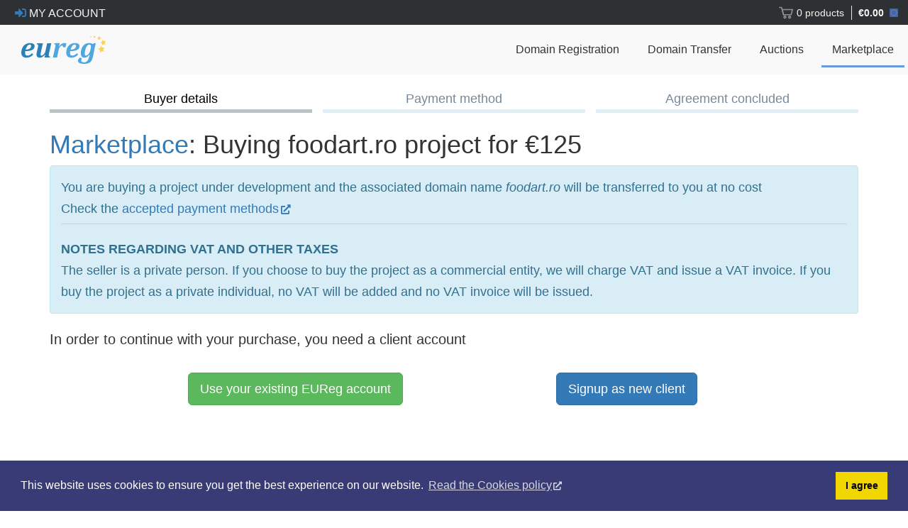

--- FILE ---
content_type: text/html; charset=UTF-8
request_url: https://www.eureg.ro/en/domains-for-sale/order?domain=foodart.ro
body_size: 5667
content:
<!DOCTYPE html>
<!-- layout_jq/2022 -->
<html lang="en">
<head itemscope itemtype="http://schema.org/WebSite">
    <meta charset="utf-8">
    <meta name="viewport" content="width=device-width, initial-scale=1">
    <meta http-equiv="Content-Type" content="text/html; charset=utf-8">
    <meta name="Description" content="Buying foodart.ro project for &euro;125. The domain name foodart.ro will be transferred to you at no cost">
    <meta name="Keywords" content="buy domain, sell domain, premium domain, domain marketplace, domain name, eureg marketplace, new domain, trade domain, transfer domain">
    <meta name="revisit-after" content="7 days">
    <meta name="copyright" content="2007-2026, Extreme Solutions SRL">
    <meta name="rating" content="general">
    <meta name="distribution" content="global">
    <meta name="robots" content="index, follow">
    <meta name="coverage" content="worldwide">
    <meta name="expires" content="never">
    <link rel="alternate" hreflang="ro" href="https://www.eureg.ro/ro/domenii-de-vanzare/order?domain=foodart.ro">
    <link rel="alternate" hreflang="en" href="https://www.eureg.ro/en/domains-for-sale/order?domain=foodart.ro">
        <title>Buying foodart.ro project | EUReg.ro Marketplace</title>
    <link rel="canonical" href="https://www.eureg.ro/en/domains-for-sale/order?domain=foodart.ro">
    <meta name="csrf-token" content="eyJ0eXAiOiJKV1QiLCJhbGciOiJIUzI1NiJ9.eyJkb21haW4iOiJmb29kYXJ0LnJvIiwiZXhwIjoxNzY4NjgwMjk0fQ.dM_PCT-DabclV5A43BrX_8ursgCT8PIGD3EuKjOV47M">

<!-- Global site tag (gtag.js) - Google Analytics -->
<script async src="https://www.googletagmanager.com/gtag/js?id=UA-743003-2"></script>
<script>
    var breakpoints = {
        xs: '(max-width: 575px)',
        sm: '(min-width: 576px) and (max-width:  767px)',
        md: '(min-width: 768px) and (max-width:  991px)',
        lg: '(min-width: 992px) and (max-width: 1199px)',
        xl: '(min-width: 1200px)'
    };


    function trackBreakpoints() {
        // Do nothing in browsers that don't support `window.matchMedia`.
        if (!window.matchMedia) return;

        Object.keys(breakpoints).forEach(function(breakpoint) {
            var mql = window.matchMedia(breakpoints[breakpoint]);

            // Set the breakpoint on pageload.
            if (mql.matches) {
                gtag('set', { "breakpoint" : breakpoint });
            }
        });
    }

    window.dataLayer = window.dataLayer || [];
    function gtag(){dataLayer.push(arguments);}
    gtag('js', new Date());

    trackBreakpoints();
    gtag('config', 'UA-743003-2', { 'custom_map': { 'dimension1': 'breakpoint' } });
</script>

    <!-- Facebook Pixel Code -->
    <script>
        !function(f,b,e,v,n,t,s)
        {if(f.fbq)return;n=f.fbq=function(){n.callMethod?
            n.callMethod.apply(n,arguments):n.queue.push(arguments)};
            if(!f._fbq)f._fbq=n;n.push=n;n.loaded=!0;n.version='2.0';
            n.queue=[];t=b.createElement(e);t.async=!0;
            t.src=v;s=b.getElementsByTagName(e)[0];
            s.parentNode.insertBefore(t,s)}(window, document,'script',
            'https://connect.facebook.net/en_US/fbevents.js');
        fbq('init', '1897007480585101');
        fbq('track', 'PageView');
    </script>
    <noscript><img height="1" width="1" style="display:none"
                   src="https://www.facebook.com/tr?id=1897007480585101&ev=PageView&noscript=1"
        /></noscript>
    <!-- End Facebook Pixel Code -->
    
    <link rel="shortcut icon" href="https://assets.xtrm.eu/img/www-32x32.png">
    <link rel="icon" href="https://assets.xtrm.eu/img/www-32x32.png">
    <script type="text/javascript">
    baseUrl = '';
    baseLangUrl = '/en/';
    baseImgUrl = '/img/';
    const $lang = 'en';
    const $locale = 'en-US';
        const $loggedUser = null;
        
    const $eureg = {
        lang: 'en',
        locale: 'en-US',
        loggedUser: null,
        
    };
    
    window.$eureg = $eureg;
    </script>
    <script src="//cdnjs.cloudflare.com/ajax/libs/jquery/2.2.4/jquery.min.js"
            integrity="sha256-BbhdlvQf/xTY9gja0Dq3HiwQF8LaCRTXxZKRutelT44=" crossorigin="anonymous"></script>
    <script type="text/javascript" src="/js/eureg.jquery.js?v=6ef58fc5065ec606c2bbbe5e6ca299cf"></script>

    <!-- Latest compiled and minified CSS -->
    <link rel="stylesheet" href="//cdnjs.cloudflare.com/ajax/libs/twitter-bootstrap/3.4.1/css/bootstrap.min.css"
          integrity="sha256-bZLfwXAP04zRMK2BjiO8iu9pf4FbLqX6zitd+tIvLhE=" crossorigin="anonymous" />
    <link rel="stylesheet" href="//cdnjs.cloudflare.com/ajax/libs/font-awesome/5.13.0/css/all.min.css"
          integrity="sha256-h20CPZ0QyXlBuAw7A+KluUYx/3pK+c7lYEpqLTlxjYQ=" crossorigin="anonymous" />
    <link rel="stylesheet" type="text/css" href="https://assets.xtrm.eu/dist/main-e7b895a74b645a1045a1fbae0975c51a.css">


    <link rel="stylesheet" href="//cdnjs.cloudflare.com/ajax/libs/awesome-bootstrap-checkbox/1.0.1/awesome-bootstrap-checkbox.min.css" />
    <link rel="stylesheet" type="text/css" href="https://assets.xtrm.eu/css/vendor/dataTables.checkboxes.css">
<script src="https://assets.xtrm.eu/dist/vendor-73323f0d18d8b8359831.js"></script>
<script src="https://assets.xtrm.eu/dist/page-2b9ff39d079ff68d4f34.js"></script>
</head><body>
<div class="full-page-box">
    <div class="navbar-fixed-top" id="headerApp">
        <!-- MASTHEAD -->
<div class="eureg-masthead">
    <div class="container-fluid is-flex flex-dir-row flex-align-center" style="height: 100%;">
        <div class="is-size-7">
                                            <a href="/en/members/" class="color-light btn btn-xs btn-outline" title="Login"><i class="fas fa-sign-in-alt text-primary"></i> My account</a>
                    </div>
        <div style="margin-left: auto;">
            <div class="header-basket">
    <div class="basket" style="display: none;" v-show="cart">
        <div class="basket-items hidden-xs"><span v-if="cart.products.length === 1">1 product</span>
            <span v-else>{{ cart.products.length }} products</span>
        </div>
        <div class="basket-total basket-total-eur"><span v-html="cartTotal"></span></div>

        <div class="shopping-cart">
            <div class="shopping-cart-header is-size-8">
                <img src="https://assets.xtrm.eu/img/flat/cart-icon.svg" height="25" alt="Empty basket">
                <div class="shopping-cart-total">
                    <span>Total:</span>
                    <span class="text-primary"><b v-html="cartTotal"></b></span>
                </div>
            </div> <!--end shopping-cart-header -->


            <template v-if="!cart.products || !cart.products.length">
                <div style="width: 100%; text-align: center;">
                    <img src="https://assets.xtrm.eu/img/flat/empty-cart.svg" width="240" style="padding: 10px;">
                    <br>
                    <span class="is-size-8">Your shopping cart is <b>empty</b></span>
                </div>
            </template>
            <template v-else>

                <table class="table">
                    <tbody>
                        <tr v-for="product in cart.products">
                            <td>
                                <b v-html="product.idn"></b>
                                <div class="text-muted">
                                    <span v-if="product.code.match(/^DOM/)">Domain registration</span>
                                    <span v-else-if="product.code.match(/^RENEW/)">Domain renew</span>
                                    <span v-else-if="product.code.match(/TRANSFER/)">Domain transfer</span>
                                </div>
                            </td>
                            <td class="text-right"><span class="text-primary" v-html="product.amountFormatted"></span>
                            </td>
                        </tr>
                    </tbody>
                </table>

                <div class="row">
                    <div class="col-xs-12">
                        <a href="/en/register/update-cart" class="btn btn-block btn-success">View cart</a>
                    </div>
                </div>
            </template>
        </div> <!--/.shopping-cart -->
    </div>
</div>        </div>
    </div>
</div>
<!-- /MASTHEAD -->
        <!-- HEADER -->
        <nav class="navbar navbar-eureg">
            <div class="container-fluid">
                <div class="navbar-header navbar-nav">
                    <div style="display: flex; justify-content: space-between; width: 100%;">
                        <a class="navbar-logo" href="/en/">
                            <img height="40" src="https://assets.xtrm.eu/img/eureg_logo.svg" alt="EUReg.ro">
                        </a>
                        <button id="id-btn-collapse" type="button" class="navbar-toggle collapsed" style="margin: 0;" data-toggle="collapse" data-target="#navbar-collapse">
                            <span class="sr-only">Toggle navigation</span>
                            <div style="display: flex; align-items: center;">
                                <i class="fa fa-fw fa-2x fa-times"></i>
                                <span>MENU</span>
                            </div>
                        </button>

                                            </div>
                </div>

                <!-- nav-collapse -->
                <div id="navbar-collapse" class="navbar-collapse collapse">
                    <ul class="nav navbar-nav navbar-right">
                        <li>
                            <a class="is-capitalized has-text-weight-medium is-size-8" href="/en/register" >Domain registration</a>
                                                    </li>
                        <li>
                            <a class="is-capitalized has-text-weight-medium is-size-8" href="/en/transfer">Domain transfer</a>
                        </li>
                                                <li>
                            <a class="is-capitalized has-text-weight-medium is-size-8" href="/en/auctions/index" title="Premium domains auctions">Auctions</a>
                        </li>
                        <li class="active">
                            <a class="is-capitalized has-text-weight-medium is-size-8" href="/en/domains-for-sale/" title="Domains for sale">Marketplace</a>
                        </li>
                    </ul>

                </div><!--/.nav-collapse -->

            </div>
        </nav>
        <!-- /HEADER -->
    </div>

<script type="text/javascript">
    if (window.sharedData) {
        window.sharedData.cart.must_load = false;
        window.sharedData.cart.loaded = true;
    }
</script>

    
    <script type="text/javascript">
        let headerApp = null;

        $(function() {
            headerApp = GlobalVue('#headerApp', [webApi]);
        });
    </script>
    

    <section class="content-section" style="padding-top: var(--height-top-bar);">
        
<section class="section-need-padding">

    <div class="container">
        <div style="width: 100%;">
            <ul class="progress-steps">
                <li id="progressStep1" class="text-center h4 current">Buyer details</li>
                <li id="progressStep2" class="text-center h4">Payment method</li>
                <li id="progressStep3" class="text-center h4">Agreement concluded</li>
            </ul>
        </div>

        <h1><a href="/en/domains-for-sale/">Marketplace</a>: Buying foodart.ro project for &euro;125                </h1>
        <div class="alert alert-info is-size-7">
            You are buying a project under development and the associated domain name <i>foodart.ro</i> will be transferred to you at no cost            <br>                Check the <a href="https://www.eureg.ro/en/help/domains-marketplace/payment-methods" target="_blank">accepted payment methods</a>
                        <hr>
            <b>NOTES REGARDING VAT AND OTHER TAXES</b><br>
                        The seller is a private person. If you choose to buy the project as a commercial entity, we will charge VAT and issue a VAT invoice.            If you buy the project as a private individual, no VAT will be added and no VAT invoice will be issued.                    </div>
                
            <div class="row">
            <div class="col-xs-12">
                                    <p class="is-size-6">
                        In order to continue with your purchase, you need a client account                    </p>
                
                <br>
            </div>
        </div>
        <div class="row">
                        <div class="col-xs-12 col-md-offset-2 col-md-3 text-center">
                                <a href="/en/members/login?redirect=/en/domains-for-sale/order%3Fdomain%3Dfoodart.ro" class="btn btn-success btn-lg">
                                Use your existing EUReg account</a>
            </div>
            <div class="col-xs-12 col-md-2 text-center vertical-align-middle">
                            </div>
            <div class="col-xs-12 col-md-3 text-center">
                                <a href="/en/members/signup" class="btn btn-primary btn-lg">Signup as new client</a>
                            </div>
                    </div>
        <br><br>
                <form method="post">
            <input type="hidden" name="contact" value="">
                    </form>
        <br><br>
    </div>
</section>




<script type="text/javascript">
    function registrantSaveSuccess(data) {
        $('html, body').animate({
            scrollTop: $(".full-page-box").offset().top
        }, 'fast');

        if (data && data.url) {
            window.history.pushState({}, document.title, data.url );
        }

        if (data && data.escrowToken) {
            $("#summaryTable").load("summary?escrow=" + data.escrowToken);
        }

        $("#progressStep1").removeClass("current").addClass("done");
        $("#progressStep2").addClass("current");
        $("#registrant_details").slideUp(400);
        $("input[type='hidden'][name='contact']").val($("#registrant_form").serialize());
        $("#payment_details").slideDown(400);
    }

    function depositSuccess(data) {
        $("#progressStep2").removeClass("current").addClass("done");
        $("#progressStep3").addClass("current");
        $("#payment_details").slideUp(400);
        $("#final_details").slideDown(400);
    }
</script>

    </section> <!-- /main-section -->

    <section class="footer">
        <div style="background-color: #f5f5f5; padding-top: 10px; padding-bottom: 10px;">
            <div class="container">
                <div class="row">
                    <div class="col-xs-6 col-sm-4 col-md-2 col-lg-2">
                        <ul class="list-unstyled">
                            <li><h4>Domain Names</h4></li>
                            <li><a href="/en/register">Domain Name Search</a></li>
                            <li><a href="/en/register">Bulk Search</a></li>
                            <li><a href="/en/transfer-right-of-use/">Trade .RO</a> <span class="label label-info label-xs">NEW</span></li>
                            <li><a href="/en/prices/">Prices</a></li>
                            <li><a href="/en/rotld/">.ro changes</a></li>
                        </ul>
                    </div>

                    <div class="col-xs-6 col-sm-4 col-md-2 col-lg-2">
                        <ul class="list-unstyled">
                            <li><h4>Extensions</h4></li>
                            <li><a href="/en/register/domains-ro">.RO domains</a></li>
                            <li><a href="/en/register/domains-eu">.EU domains</a></li>
                            <li><a href="/en/register/domains-com">.COM domains</a></li>
                            <li><a href="/en/rotld/analyze">Check .RO expire date</a></li>
                        </ul>
                    </div>

                    <div class="col-xs-6 col-sm-4 col-md-2 col-lg-2">
                        <ul class="list-unstyled">
                            <li><h4>Help &amp; Support</h4></li>
                            <li><a href="/en/help/">Help Articles</a></li>
                            <li><a href="/en/rotld">.ro changes</a></li>
                            <li><a href="/en/owner">Contact owner</a></li>
                            <li><a href="/en/escrow/">Escrow Service</a></li>
                            <li><a href="https://developers.eureg.ro/" target="_blank">API Documentation</a></li>
                        </ul>
                    </div>

                    <div class="col-xs-6 col-sm-4 col-md-2 col-lg-2">
                        <ul class="list-unstyled">
                            <li><h4>The Company</h4></li>
                            <li><a href="/en/about">About Us</a></li>
                                                        <li><a href="/en/contact" title="Contact">Contact Us</a></li>
                        </ul>
                    </div>

                    <div class="col-xs-6 col-sm-4 col-md-2 col-lg-2">
                        <ul class="list-unstyled">
                            <li><h4>Information</h4></li>
                            <li><a href="/en/terms">Terms &amp; Conditions</a></li>
                            <li><a href="/en/privacy">Privacy Policy</a></li>
                                                    </ul>
                    </div>

                    <div class="col-xs-6 col-sm-4 col-md-2 col-lg-2">
                        <ul class="list-unstyled">
                            <li><h4><i class="fa fa-globe"></i>
                                            <a href="/ro/domenii-de-vanzare/order?domain=foodart.ro">Română</a>
                                </h4>
                            </li>
                        </ul>
                    </div>

                </div>

                <div class="row small-margin">
                    <div class="col-xs-12"><hr></div>
                </div>
                            </div>
        </div>

        <div class="container" style="padding-top: 10px; padding-bottom: 10px;">
            <div class="pull-left" style="margin-top: 15px;">
                <p class="copy">&copy; Copyright 2006-2026 Extreme Solutions SRL.</p>
            </div>

            <div class="pull-right"><img src="https://assets.xtrm.eu/img/flat/methods-mobilpay.png"/></div>
        </div>
    </section>
</div> <!-- /full-page-box -->

<!-- extra JS -->
<script src="//cdnjs.cloudflare.com/ajax/libs/twitter-bootstrap/3.4.1/js/bootstrap.min.js"
            integrity="sha256-nuL8/2cJ5NDSSwnKD8VqreErSWHtnEP9E7AySL+1ev4=" crossorigin="anonymous"></script>
<script src="//cdnjs.cloudflare.com/ajax/libs/bootstrap-select/1.13.18/js/bootstrap-select.min.js"
        integrity="sha512-yDlE7vpGDP7o2eftkCiPZ+yuUyEcaBwoJoIhdXv71KZWugFqEphIS3PU60lEkFaz8RxaVsMpSvQxMBaKVwA5xg==" crossorigin="anonymous" referrerpolicy="no-referrer"></script>

<script src="//cdnjs.cloudflare.com/ajax/libs/jquery-validate/1.19.1/jquery.validate.min.js"></script>
<script src="//cdnjs.cloudflare.com/ajax/libs/jquery-validate/1.19.1/additional-methods.min.js"></script>

<script src="/js/hit.js?_v=8a0e65b3b27d81549fe2957c73b95cda"></script>

<link rel="stylesheet" type="text/css" href="//cdnjs.cloudflare.com/ajax/libs/cookieconsent2/3.1.0/cookieconsent.min.css" />
<script src="//cdnjs.cloudflare.com/ajax/libs/cookieconsent2/3.1.0/cookieconsent.min.js"></script>
<script>
    window.addEventListener("load", function(){
        window.cookieconsent.initialise({
            "palette": {
                "popup": {
                    "background": "#383b75"
                },
                "button": {
                    "background": "#f1d600"
                }
            },
            "content": {

                "dismiss": "I agree",
                "link": "Read the Cookies policy",
                "href": "https://www.eureg.ro/en/legal/cookies"

            }
        })});
</script>
<script defer src="https://static.cloudflareinsights.com/beacon.min.js/vcd15cbe7772f49c399c6a5babf22c1241717689176015" integrity="sha512-ZpsOmlRQV6y907TI0dKBHq9Md29nnaEIPlkf84rnaERnq6zvWvPUqr2ft8M1aS28oN72PdrCzSjY4U6VaAw1EQ==" data-cf-beacon='{"version":"2024.11.0","token":"c55b8425d10947a8b920038ccf6491c2","r":1,"server_timing":{"name":{"cfCacheStatus":true,"cfEdge":true,"cfExtPri":true,"cfL4":true,"cfOrigin":true,"cfSpeedBrain":true},"location_startswith":null}}' crossorigin="anonymous"></script>
</body>
</html>

--- FILE ---
content_type: text/javascript; charset=utf-8
request_url: https://assets.xtrm.eu/dist/page-2b9ff39d079ff68d4f34.js
body_size: 252869
content:
!function(t){var e={};function n(r){if(e[r])return e[r].exports;var i=e[r]={i:r,l:!1,exports:{}};return t[r].call(i.exports,i,i.exports,n),i.l=!0,i.exports}n.m=t,n.c=e,n.d=function(t,e,r){n.o(t,e)||Object.defineProperty(t,e,{enumerable:!0,get:r})},n.r=function(t){"undefined"!=typeof Symbol&&Symbol.toStringTag&&Object.defineProperty(t,Symbol.toStringTag,{value:"Module"}),Object.defineProperty(t,"__esModule",{value:!0})},n.t=function(t,e){if(1&e&&(t=n(t)),8&e)return t;if(4&e&&"object"==typeof t&&t&&t.__esModule)return t;var r=Object.create(null);if(n.r(r),Object.defineProperty(r,"default",{enumerable:!0,value:t}),2&e&&"string"!=typeof t)for(var i in t)n.d(r,i,function(e){return t[e]}.bind(null,i));return r},n.n=function(t){var e=t&&t.__esModule?function(){return t.default}:function(){return t};return n.d(e,"a",e),e},n.o=function(t,e){return Object.prototype.hasOwnProperty.call(t,e)},n.p="/dist/",n(n.s=196)}([function(t,e,n){(function(t){t.exports=function(){"use strict";var e,r;function i(){return e.apply(null,arguments)}function a(t){return t instanceof Array||"[object Array]"===Object.prototype.toString.call(t)}function s(t){return null!=t&&"[object Object]"===Object.prototype.toString.call(t)}function o(t,e){return Object.prototype.hasOwnProperty.call(t,e)}function u(t){if(Object.getOwnPropertyNames)return 0===Object.getOwnPropertyNames(t).length;var e;for(e in t)if(o(t,e))return!1;return!0}function c(t){return void 0===t}function l(t){return"number"==typeof t||"[object Number]"===Object.prototype.toString.call(t)}function d(t){return t instanceof Date||"[object Date]"===Object.prototype.toString.call(t)}function f(t,e){var n,r=[];for(n=0;n<t.length;++n)r.push(e(t[n],n));return r}function h(t,e){for(var n in e)o(e,n)&&(t[n]=e[n]);return o(e,"toString")&&(t.toString=e.toString),o(e,"valueOf")&&(t.valueOf=e.valueOf),t}function m(t,e,n,r){return ke(t,e,n,r,!0).utc()}function p(t){return null==t._pf&&(t._pf={empty:!1,unusedTokens:[],unusedInput:[],overflow:-2,charsLeftOver:0,nullInput:!1,invalidEra:null,invalidMonth:null,invalidFormat:!1,userInvalidated:!1,iso:!1,parsedDateParts:[],era:null,meridiem:null,rfc2822:!1,weekdayMismatch:!1}),t._pf}function _(t){if(null==t._isValid){var e=p(t),n=r.call(e.parsedDateParts,(function(t){return null!=t})),i=!isNaN(t._d.getTime())&&e.overflow<0&&!e.empty&&!e.invalidEra&&!e.invalidMonth&&!e.invalidWeekday&&!e.weekdayMismatch&&!e.nullInput&&!e.invalidFormat&&!e.userInvalidated&&(!e.meridiem||e.meridiem&&n);if(t._strict&&(i=i&&0===e.charsLeftOver&&0===e.unusedTokens.length&&void 0===e.bigHour),null!=Object.isFrozen&&Object.isFrozen(t))return i;t._isValid=i}return t._isValid}function v(t){var e=m(NaN);return null!=t?h(p(e),t):p(e).userInvalidated=!0,e}r=Array.prototype.some?Array.prototype.some:function(t){var e,n=Object(this),r=n.length>>>0;for(e=0;e<r;e++)if(e in n&&t.call(this,n[e],e,n))return!0;return!1};var y=i.momentProperties=[],g=!1;function b(t,e){var n,r,i;if(c(e._isAMomentObject)||(t._isAMomentObject=e._isAMomentObject),c(e._i)||(t._i=e._i),c(e._f)||(t._f=e._f),c(e._l)||(t._l=e._l),c(e._strict)||(t._strict=e._strict),c(e._tzm)||(t._tzm=e._tzm),c(e._isUTC)||(t._isUTC=e._isUTC),c(e._offset)||(t._offset=e._offset),c(e._pf)||(t._pf=p(e)),c(e._locale)||(t._locale=e._locale),y.length>0)for(n=0;n<y.length;n++)c(i=e[r=y[n]])||(t[r]=i);return t}function w(t){b(this,t),this._d=new Date(null!=t._d?t._d.getTime():NaN),this.isValid()||(this._d=new Date(NaN)),!1===g&&(g=!0,i.updateOffset(this),g=!1)}function M(t){return t instanceof w||null!=t&&null!=t._isAMomentObject}function A(t){!1===i.suppressDeprecationWarnings&&"undefined"!=typeof console&&console.warn&&console.warn("Deprecation warning: "+t)}function L(t,e){var n=!0;return h((function(){if(null!=i.deprecationHandler&&i.deprecationHandler(null,t),n){var r,a,s,u=[];for(a=0;a<arguments.length;a++){if(r="","object"==typeof arguments[a]){for(s in r+="\n["+a+"] ",arguments[0])o(arguments[0],s)&&(r+=s+": "+arguments[0][s]+", ");r=r.slice(0,-2)}else r=arguments[a];u.push(r)}A(t+"\nArguments: "+Array.prototype.slice.call(u).join("")+"\n"+(new Error).stack),n=!1}return e.apply(this,arguments)}),e)}var k,Y={};function T(t,e){null!=i.deprecationHandler&&i.deprecationHandler(t,e),Y[t]||(A(e),Y[t]=!0)}function D(t){return"undefined"!=typeof Function&&t instanceof Function||"[object Function]"===Object.prototype.toString.call(t)}function x(t,e){var n,r=h({},t);for(n in e)o(e,n)&&(s(t[n])&&s(e[n])?(r[n]={},h(r[n],t[n]),h(r[n],e[n])):null!=e[n]?r[n]=e[n]:delete r[n]);for(n in t)o(t,n)&&!o(e,n)&&s(t[n])&&(r[n]=h({},r[n]));return r}function S(t){null!=t&&this.set(t)}function C(t,e,n){var r=""+Math.abs(t),i=e-r.length;return(t>=0?n?"+":"":"-")+Math.pow(10,Math.max(0,i)).toString().substr(1)+r}i.suppressDeprecationWarnings=!1,i.deprecationHandler=null,k=Object.keys?Object.keys:function(t){var e,n=[];for(e in t)o(t,e)&&n.push(e);return n};var O=/(\[[^\[]*\])|(\\)?([Hh]mm(ss)?|Mo|MM?M?M?|Do|DDDo|DD?D?D?|ddd?d?|do?|w[o|w]?|W[o|W]?|Qo?|N{1,5}|YYYYYY|YYYYY|YYYY|YY|y{2,4}|yo?|gg(ggg?)?|GG(GGG?)?|e|E|a|A|hh?|HH?|kk?|mm?|ss?|S{1,9}|x|X|zz?|ZZ?|.)/g,E=/(\[[^\[]*\])|(\\)?(LTS|LT|LL?L?L?|l{1,4})/g,j={},P={};function H(t,e,n,r){var i=r;"string"==typeof r&&(i=function(){return this[r]()}),t&&(P[t]=i),e&&(P[e[0]]=function(){return C(i.apply(this,arguments),e[1],e[2])}),n&&(P[n]=function(){return this.localeData().ordinal(i.apply(this,arguments),t)})}function $(t,e){return t.isValid()?(e=I(e,t.localeData()),j[e]=j[e]||function(t){var e,n,r,i=t.match(O);for(e=0,n=i.length;e<n;e++)P[i[e]]?i[e]=P[i[e]]:i[e]=(r=i[e]).match(/\[[\s\S]/)?r.replace(/^\[|\]$/g,""):r.replace(/\\/g,"");return function(e){var r,a="";for(r=0;r<n;r++)a+=D(i[r])?i[r].call(e,t):i[r];return a}}(e),j[e](t)):t.localeData().invalidDate()}function I(t,e){var n=5;function r(t){return e.longDateFormat(t)||t}for(E.lastIndex=0;n>=0&&E.test(t);)t=t.replace(E,r),E.lastIndex=0,n-=1;return t}var N={};function F(t,e){var n=t.toLowerCase();N[n]=N[n+"s"]=N[e]=t}function B(t){return"string"==typeof t?N[t]||N[t.toLowerCase()]:void 0}function R(t){var e,n,r={};for(n in t)o(t,n)&&(e=B(n))&&(r[e]=t[n]);return r}var W={};function z(t,e){W[t]=e}function U(t){return t%4==0&&t%100!=0||t%400==0}function V(t){return t<0?Math.ceil(t)||0:Math.floor(t)}function G(t){var e=+t,n=0;return 0!==e&&isFinite(e)&&(n=V(e)),n}function J(t,e){return function(n){return null!=n?(Q(this,t,n),i.updateOffset(this,e),this):q(this,t)}}function q(t,e){return t.isValid()?t._d["get"+(t._isUTC?"UTC":"")+e]():NaN}function Q(t,e,n){t.isValid()&&!isNaN(n)&&("FullYear"===e&&U(t.year())&&1===t.month()&&29===t.date()?(n=G(n),t._d["set"+(t._isUTC?"UTC":"")+e](n,t.month(),Mt(n,t.month()))):t._d["set"+(t._isUTC?"UTC":"")+e](n))}var Z,K=/\d/,X=/\d\d/,tt=/\d{3}/,et=/\d{4}/,nt=/[+-]?\d{6}/,rt=/\d\d?/,it=/\d\d\d\d?/,at=/\d\d\d\d\d\d?/,st=/\d{1,3}/,ot=/\d{1,4}/,ut=/[+-]?\d{1,6}/,ct=/\d+/,lt=/[+-]?\d+/,dt=/Z|[+-]\d\d:?\d\d/gi,ft=/Z|[+-]\d\d(?::?\d\d)?/gi,ht=/[0-9]{0,256}['a-z\u00A0-\u05FF\u0700-\uD7FF\uF900-\uFDCF\uFDF0-\uFF07\uFF10-\uFFEF]{1,256}|[\u0600-\u06FF\/]{1,256}(\s*?[\u0600-\u06FF]{1,256}){1,2}/i;function mt(t,e,n){Z[t]=D(e)?e:function(t,r){return t&&n?n:e}}function pt(t,e){return o(Z,t)?Z[t](e._strict,e._locale):new RegExp(_t(t.replace("\\","").replace(/\\(\[)|\\(\])|\[([^\]\[]*)\]|\\(.)/g,(function(t,e,n,r,i){return e||n||r||i}))))}function _t(t){return t.replace(/[-\/\\^$*+?.()|[\]{}]/g,"\\$&")}Z={};var vt,yt={};function gt(t,e){var n,r=e;for("string"==typeof t&&(t=[t]),l(e)&&(r=function(t,n){n[e]=G(t)}),n=0;n<t.length;n++)yt[t[n]]=r}function bt(t,e){gt(t,(function(t,n,r,i){r._w=r._w||{},e(t,r._w,r,i)}))}function wt(t,e,n){null!=e&&o(yt,t)&&yt[t](e,n._a,n,t)}function Mt(t,e){if(isNaN(t)||isNaN(e))return NaN;var n,r=(e%(n=12)+n)%n;return t+=(e-r)/12,1===r?U(t)?29:28:31-r%7%2}vt=Array.prototype.indexOf?Array.prototype.indexOf:function(t){var e;for(e=0;e<this.length;++e)if(this[e]===t)return e;return-1},H("M",["MM",2],"Mo",(function(){return this.month()+1})),H("MMM",0,0,(function(t){return this.localeData().monthsShort(this,t)})),H("MMMM",0,0,(function(t){return this.localeData().months(this,t)})),F("month","M"),z("month",8),mt("M",rt),mt("MM",rt,X),mt("MMM",(function(t,e){return e.monthsShortRegex(t)})),mt("MMMM",(function(t,e){return e.monthsRegex(t)})),gt(["M","MM"],(function(t,e){e[1]=G(t)-1})),gt(["MMM","MMMM"],(function(t,e,n,r){var i=n._locale.monthsParse(t,r,n._strict);null!=i?e[1]=i:p(n).invalidMonth=t}));var At="January_February_March_April_May_June_July_August_September_October_November_December".split("_"),Lt="Jan_Feb_Mar_Apr_May_Jun_Jul_Aug_Sep_Oct_Nov_Dec".split("_"),kt=/D[oD]?(\[[^\[\]]*\]|\s)+MMMM?/,Yt=ht,Tt=ht;function Dt(t,e,n){var r,i,a,s=t.toLocaleLowerCase();if(!this._monthsParse)for(this._monthsParse=[],this._longMonthsParse=[],this._shortMonthsParse=[],r=0;r<12;++r)a=m([2e3,r]),this._shortMonthsParse[r]=this.monthsShort(a,"").toLocaleLowerCase(),this._longMonthsParse[r]=this.months(a,"").toLocaleLowerCase();return n?"MMM"===e?-1!==(i=vt.call(this._shortMonthsParse,s))?i:null:-1!==(i=vt.call(this._longMonthsParse,s))?i:null:"MMM"===e?-1!==(i=vt.call(this._shortMonthsParse,s))||-1!==(i=vt.call(this._longMonthsParse,s))?i:null:-1!==(i=vt.call(this._longMonthsParse,s))||-1!==(i=vt.call(this._shortMonthsParse,s))?i:null}function xt(t,e){var n;if(!t.isValid())return t;if("string"==typeof e)if(/^\d+$/.test(e))e=G(e);else if(!l(e=t.localeData().monthsParse(e)))return t;return n=Math.min(t.date(),Mt(t.year(),e)),t._d["set"+(t._isUTC?"UTC":"")+"Month"](e,n),t}function St(t){return null!=t?(xt(this,t),i.updateOffset(this,!0),this):q(this,"Month")}function Ct(){function t(t,e){return e.length-t.length}var e,n,r=[],i=[],a=[];for(e=0;e<12;e++)n=m([2e3,e]),r.push(this.monthsShort(n,"")),i.push(this.months(n,"")),a.push(this.months(n,"")),a.push(this.monthsShort(n,""));for(r.sort(t),i.sort(t),a.sort(t),e=0;e<12;e++)r[e]=_t(r[e]),i[e]=_t(i[e]);for(e=0;e<24;e++)a[e]=_t(a[e]);this._monthsRegex=new RegExp("^("+a.join("|")+")","i"),this._monthsShortRegex=this._monthsRegex,this._monthsStrictRegex=new RegExp("^("+i.join("|")+")","i"),this._monthsShortStrictRegex=new RegExp("^("+r.join("|")+")","i")}function Ot(t){return U(t)?366:365}H("Y",0,0,(function(){var t=this.year();return t<=9999?C(t,4):"+"+t})),H(0,["YY",2],0,(function(){return this.year()%100})),H(0,["YYYY",4],0,"year"),H(0,["YYYYY",5],0,"year"),H(0,["YYYYYY",6,!0],0,"year"),F("year","y"),z("year",1),mt("Y",lt),mt("YY",rt,X),mt("YYYY",ot,et),mt("YYYYY",ut,nt),mt("YYYYYY",ut,nt),gt(["YYYYY","YYYYYY"],0),gt("YYYY",(function(t,e){e[0]=2===t.length?i.parseTwoDigitYear(t):G(t)})),gt("YY",(function(t,e){e[0]=i.parseTwoDigitYear(t)})),gt("Y",(function(t,e){e[0]=parseInt(t,10)})),i.parseTwoDigitYear=function(t){return G(t)+(G(t)>68?1900:2e3)};var Et=J("FullYear",!0);function jt(t,e,n,r,i,a,s){var o;return t<100&&t>=0?(o=new Date(t+400,e,n,r,i,a,s),isFinite(o.getFullYear())&&o.setFullYear(t)):o=new Date(t,e,n,r,i,a,s),o}function Pt(t){var e,n;return t<100&&t>=0?((n=Array.prototype.slice.call(arguments))[0]=t+400,e=new Date(Date.UTC.apply(null,n)),isFinite(e.getUTCFullYear())&&e.setUTCFullYear(t)):e=new Date(Date.UTC.apply(null,arguments)),e}function Ht(t,e,n){var r=7+e-n;return-(7+Pt(t,0,r).getUTCDay()-e)%7+r-1}function $t(t,e,n,r,i){var a,s,o=1+7*(e-1)+(7+n-r)%7+Ht(t,r,i);return o<=0?s=Ot(a=t-1)+o:o>Ot(t)?(a=t+1,s=o-Ot(t)):(a=t,s=o),{year:a,dayOfYear:s}}function It(t,e,n){var r,i,a=Ht(t.year(),e,n),s=Math.floor((t.dayOfYear()-a-1)/7)+1;return s<1?r=s+Nt(i=t.year()-1,e,n):s>Nt(t.year(),e,n)?(r=s-Nt(t.year(),e,n),i=t.year()+1):(i=t.year(),r=s),{week:r,year:i}}function Nt(t,e,n){var r=Ht(t,e,n),i=Ht(t+1,e,n);return(Ot(t)-r+i)/7}function Ft(t,e){return t.slice(e,7).concat(t.slice(0,e))}H("w",["ww",2],"wo","week"),H("W",["WW",2],"Wo","isoWeek"),F("week","w"),F("isoWeek","W"),z("week",5),z("isoWeek",5),mt("w",rt),mt("ww",rt,X),mt("W",rt),mt("WW",rt,X),bt(["w","ww","W","WW"],(function(t,e,n,r){e[r.substr(0,1)]=G(t)})),H("d",0,"do","day"),H("dd",0,0,(function(t){return this.localeData().weekdaysMin(this,t)})),H("ddd",0,0,(function(t){return this.localeData().weekdaysShort(this,t)})),H("dddd",0,0,(function(t){return this.localeData().weekdays(this,t)})),H("e",0,0,"weekday"),H("E",0,0,"isoWeekday"),F("day","d"),F("weekday","e"),F("isoWeekday","E"),z("day",11),z("weekday",11),z("isoWeekday",11),mt("d",rt),mt("e",rt),mt("E",rt),mt("dd",(function(t,e){return e.weekdaysMinRegex(t)})),mt("ddd",(function(t,e){return e.weekdaysShortRegex(t)})),mt("dddd",(function(t,e){return e.weekdaysRegex(t)})),bt(["dd","ddd","dddd"],(function(t,e,n,r){var i=n._locale.weekdaysParse(t,r,n._strict);null!=i?e.d=i:p(n).invalidWeekday=t})),bt(["d","e","E"],(function(t,e,n,r){e[r]=G(t)}));var Bt="Sunday_Monday_Tuesday_Wednesday_Thursday_Friday_Saturday".split("_"),Rt="Sun_Mon_Tue_Wed_Thu_Fri_Sat".split("_"),Wt="Su_Mo_Tu_We_Th_Fr_Sa".split("_"),zt=ht,Ut=ht,Vt=ht;function Gt(t,e,n){var r,i,a,s=t.toLocaleLowerCase();if(!this._weekdaysParse)for(this._weekdaysParse=[],this._shortWeekdaysParse=[],this._minWeekdaysParse=[],r=0;r<7;++r)a=m([2e3,1]).day(r),this._minWeekdaysParse[r]=this.weekdaysMin(a,"").toLocaleLowerCase(),this._shortWeekdaysParse[r]=this.weekdaysShort(a,"").toLocaleLowerCase(),this._weekdaysParse[r]=this.weekdays(a,"").toLocaleLowerCase();return n?"dddd"===e?-1!==(i=vt.call(this._weekdaysParse,s))?i:null:"ddd"===e?-1!==(i=vt.call(this._shortWeekdaysParse,s))?i:null:-1!==(i=vt.call(this._minWeekdaysParse,s))?i:null:"dddd"===e?-1!==(i=vt.call(this._weekdaysParse,s))||-1!==(i=vt.call(this._shortWeekdaysParse,s))||-1!==(i=vt.call(this._minWeekdaysParse,s))?i:null:"ddd"===e?-1!==(i=vt.call(this._shortWeekdaysParse,s))||-1!==(i=vt.call(this._weekdaysParse,s))||-1!==(i=vt.call(this._minWeekdaysParse,s))?i:null:-1!==(i=vt.call(this._minWeekdaysParse,s))||-1!==(i=vt.call(this._weekdaysParse,s))||-1!==(i=vt.call(this._shortWeekdaysParse,s))?i:null}function Jt(){function t(t,e){return e.length-t.length}var e,n,r,i,a,s=[],o=[],u=[],c=[];for(e=0;e<7;e++)n=m([2e3,1]).day(e),r=_t(this.weekdaysMin(n,"")),i=_t(this.weekdaysShort(n,"")),a=_t(this.weekdays(n,"")),s.push(r),o.push(i),u.push(a),c.push(r),c.push(i),c.push(a);s.sort(t),o.sort(t),u.sort(t),c.sort(t),this._weekdaysRegex=new RegExp("^("+c.join("|")+")","i"),this._weekdaysShortRegex=this._weekdaysRegex,this._weekdaysMinRegex=this._weekdaysRegex,this._weekdaysStrictRegex=new RegExp("^("+u.join("|")+")","i"),this._weekdaysShortStrictRegex=new RegExp("^("+o.join("|")+")","i"),this._weekdaysMinStrictRegex=new RegExp("^("+s.join("|")+")","i")}function qt(){return this.hours()%12||12}function Qt(t,e){H(t,0,0,(function(){return this.localeData().meridiem(this.hours(),this.minutes(),e)}))}function Zt(t,e){return e._meridiemParse}H("H",["HH",2],0,"hour"),H("h",["hh",2],0,qt),H("k",["kk",2],0,(function(){return this.hours()||24})),H("hmm",0,0,(function(){return""+qt.apply(this)+C(this.minutes(),2)})),H("hmmss",0,0,(function(){return""+qt.apply(this)+C(this.minutes(),2)+C(this.seconds(),2)})),H("Hmm",0,0,(function(){return""+this.hours()+C(this.minutes(),2)})),H("Hmmss",0,0,(function(){return""+this.hours()+C(this.minutes(),2)+C(this.seconds(),2)})),Qt("a",!0),Qt("A",!1),F("hour","h"),z("hour",13),mt("a",Zt),mt("A",Zt),mt("H",rt),mt("h",rt),mt("k",rt),mt("HH",rt,X),mt("hh",rt,X),mt("kk",rt,X),mt("hmm",it),mt("hmmss",at),mt("Hmm",it),mt("Hmmss",at),gt(["H","HH"],3),gt(["k","kk"],(function(t,e,n){var r=G(t);e[3]=24===r?0:r})),gt(["a","A"],(function(t,e,n){n._isPm=n._locale.isPM(t),n._meridiem=t})),gt(["h","hh"],(function(t,e,n){e[3]=G(t),p(n).bigHour=!0})),gt("hmm",(function(t,e,n){var r=t.length-2;e[3]=G(t.substr(0,r)),e[4]=G(t.substr(r)),p(n).bigHour=!0})),gt("hmmss",(function(t,e,n){var r=t.length-4,i=t.length-2;e[3]=G(t.substr(0,r)),e[4]=G(t.substr(r,2)),e[5]=G(t.substr(i)),p(n).bigHour=!0})),gt("Hmm",(function(t,e,n){var r=t.length-2;e[3]=G(t.substr(0,r)),e[4]=G(t.substr(r))})),gt("Hmmss",(function(t,e,n){var r=t.length-4,i=t.length-2;e[3]=G(t.substr(0,r)),e[4]=G(t.substr(r,2)),e[5]=G(t.substr(i))}));var Kt,Xt=J("Hours",!0),te={calendar:{sameDay:"[Today at] LT",nextDay:"[Tomorrow at] LT",nextWeek:"dddd [at] LT",lastDay:"[Yesterday at] LT",lastWeek:"[Last] dddd [at] LT",sameElse:"L"},longDateFormat:{LTS:"h:mm:ss A",LT:"h:mm A",L:"MM/DD/YYYY",LL:"MMMM D, YYYY",LLL:"MMMM D, YYYY h:mm A",LLLL:"dddd, MMMM D, YYYY h:mm A"},invalidDate:"Invalid date",ordinal:"%d",dayOfMonthOrdinalParse:/\d{1,2}/,relativeTime:{future:"in %s",past:"%s ago",s:"a few seconds",ss:"%d seconds",m:"a minute",mm:"%d minutes",h:"an hour",hh:"%d hours",d:"a day",dd:"%d days",w:"a week",ww:"%d weeks",M:"a month",MM:"%d months",y:"a year",yy:"%d years"},months:At,monthsShort:Lt,week:{dow:0,doy:6},weekdays:Bt,weekdaysMin:Wt,weekdaysShort:Rt,meridiemParse:/[ap]\.?m?\.?/i},ee={},ne={};function re(t,e){var n,r=Math.min(t.length,e.length);for(n=0;n<r;n+=1)if(t[n]!==e[n])return n;return r}function ie(t){return t?t.toLowerCase().replace("_","-"):t}function ae(e){var r=null;if(void 0===ee[e]&&void 0!==t&&t&&t.exports)try{r=Kt._abbr,n(192)("./"+e),se(r)}catch(t){ee[e]=null}return ee[e]}function se(t,e){var n;return t&&((n=c(e)?ue(t):oe(t,e))?Kt=n:"undefined"!=typeof console&&console.warn&&console.warn("Locale "+t+" not found. Did you forget to load it?")),Kt._abbr}function oe(t,e){if(null!==e){var n,r=te;if(e.abbr=t,null!=ee[t])T("defineLocaleOverride","use moment.updateLocale(localeName, config) to change an existing locale. moment.defineLocale(localeName, config) should only be used for creating a new locale See http://momentjs.com/guides/#/warnings/define-locale/ for more info."),r=ee[t]._config;else if(null!=e.parentLocale)if(null!=ee[e.parentLocale])r=ee[e.parentLocale]._config;else{if(null==(n=ae(e.parentLocale)))return ne[e.parentLocale]||(ne[e.parentLocale]=[]),ne[e.parentLocale].push({name:t,config:e}),null;r=n._config}return ee[t]=new S(x(r,e)),ne[t]&&ne[t].forEach((function(t){oe(t.name,t.config)})),se(t),ee[t]}return delete ee[t],null}function ue(t){var e;if(t&&t._locale&&t._locale._abbr&&(t=t._locale._abbr),!t)return Kt;if(!a(t)){if(e=ae(t))return e;t=[t]}return function(t){for(var e,n,r,i,a=0;a<t.length;){for(e=(i=ie(t[a]).split("-")).length,n=(n=ie(t[a+1]))?n.split("-"):null;e>0;){if(r=ae(i.slice(0,e).join("-")))return r;if(n&&n.length>=e&&re(i,n)>=e-1)break;e--}a++}return Kt}(t)}function ce(t){var e,n=t._a;return n&&-2===p(t).overflow&&(e=n[1]<0||n[1]>11?1:n[2]<1||n[2]>Mt(n[0],n[1])?2:n[3]<0||n[3]>24||24===n[3]&&(0!==n[4]||0!==n[5]||0!==n[6])?3:n[4]<0||n[4]>59?4:n[5]<0||n[5]>59?5:n[6]<0||n[6]>999?6:-1,p(t)._overflowDayOfYear&&(e<0||e>2)&&(e=2),p(t)._overflowWeeks&&-1===e&&(e=7),p(t)._overflowWeekday&&-1===e&&(e=8),p(t).overflow=e),t}var le=/^\s*((?:[+-]\d{6}|\d{4})-(?:\d\d-\d\d|W\d\d-\d|W\d\d|\d\d\d|\d\d))(?:(T| )(\d\d(?::\d\d(?::\d\d(?:[.,]\d+)?)?)?)([+-]\d\d(?::?\d\d)?|\s*Z)?)?$/,de=/^\s*((?:[+-]\d{6}|\d{4})(?:\d\d\d\d|W\d\d\d|W\d\d|\d\d\d|\d\d|))(?:(T| )(\d\d(?:\d\d(?:\d\d(?:[.,]\d+)?)?)?)([+-]\d\d(?::?\d\d)?|\s*Z)?)?$/,fe=/Z|[+-]\d\d(?::?\d\d)?/,he=[["YYYYYY-MM-DD",/[+-]\d{6}-\d\d-\d\d/],["YYYY-MM-DD",/\d{4}-\d\d-\d\d/],["GGGG-[W]WW-E",/\d{4}-W\d\d-\d/],["GGGG-[W]WW",/\d{4}-W\d\d/,!1],["YYYY-DDD",/\d{4}-\d{3}/],["YYYY-MM",/\d{4}-\d\d/,!1],["YYYYYYMMDD",/[+-]\d{10}/],["YYYYMMDD",/\d{8}/],["GGGG[W]WWE",/\d{4}W\d{3}/],["GGGG[W]WW",/\d{4}W\d{2}/,!1],["YYYYDDD",/\d{7}/],["YYYYMM",/\d{6}/,!1],["YYYY",/\d{4}/,!1]],me=[["HH:mm:ss.SSSS",/\d\d:\d\d:\d\d\.\d+/],["HH:mm:ss,SSSS",/\d\d:\d\d:\d\d,\d+/],["HH:mm:ss",/\d\d:\d\d:\d\d/],["HH:mm",/\d\d:\d\d/],["HHmmss.SSSS",/\d\d\d\d\d\d\.\d+/],["HHmmss,SSSS",/\d\d\d\d\d\d,\d+/],["HHmmss",/\d\d\d\d\d\d/],["HHmm",/\d\d\d\d/],["HH",/\d\d/]],pe=/^\/?Date\((-?\d+)/i,_e=/^(?:(Mon|Tue|Wed|Thu|Fri|Sat|Sun),?\s)?(\d{1,2})\s(Jan|Feb|Mar|Apr|May|Jun|Jul|Aug|Sep|Oct|Nov|Dec)\s(\d{2,4})\s(\d\d):(\d\d)(?::(\d\d))?\s(?:(UT|GMT|[ECMP][SD]T)|([Zz])|([+-]\d{4}))$/,ve={UT:0,GMT:0,EDT:-240,EST:-300,CDT:-300,CST:-360,MDT:-360,MST:-420,PDT:-420,PST:-480};function ye(t){var e,n,r,i,a,s,o=t._i,u=le.exec(o)||de.exec(o);if(u){for(p(t).iso=!0,e=0,n=he.length;e<n;e++)if(he[e][1].exec(u[1])){i=he[e][0],r=!1!==he[e][2];break}if(null==i)return void(t._isValid=!1);if(u[3]){for(e=0,n=me.length;e<n;e++)if(me[e][1].exec(u[3])){a=(u[2]||" ")+me[e][0];break}if(null==a)return void(t._isValid=!1)}if(!r&&null!=a)return void(t._isValid=!1);if(u[4]){if(!fe.exec(u[4]))return void(t._isValid=!1);s="Z"}t._f=i+(a||"")+(s||""),Ae(t)}else t._isValid=!1}function ge(t){var e=parseInt(t,10);return e<=49?2e3+e:e<=999?1900+e:e}function be(t){var e,n,r,i,a,s,o,u,c=_e.exec(t._i.replace(/\([^)]*\)|[\n\t]/g," ").replace(/(\s\s+)/g," ").replace(/^\s\s*/,"").replace(/\s\s*$/,""));if(c){if(n=c[4],r=c[3],i=c[2],a=c[5],s=c[6],o=c[7],u=[ge(n),Lt.indexOf(r),parseInt(i,10),parseInt(a,10),parseInt(s,10)],o&&u.push(parseInt(o,10)),e=u,!function(t,e,n){return!t||Rt.indexOf(t)===new Date(e[0],e[1],e[2]).getDay()||(p(n).weekdayMismatch=!0,n._isValid=!1,!1)}(c[1],e,t))return;t._a=e,t._tzm=function(t,e,n){if(t)return ve[t];if(e)return 0;var r=parseInt(n,10),i=r%100;return(r-i)/100*60+i}(c[8],c[9],c[10]),t._d=Pt.apply(null,t._a),t._d.setUTCMinutes(t._d.getUTCMinutes()-t._tzm),p(t).rfc2822=!0}else t._isValid=!1}function we(t,e,n){return null!=t?t:null!=e?e:n}function Me(t){var e,n,r,a,s,o=[];if(!t._d){for(r=function(t){var e=new Date(i.now());return t._useUTC?[e.getUTCFullYear(),e.getUTCMonth(),e.getUTCDate()]:[e.getFullYear(),e.getMonth(),e.getDate()]}(t),t._w&&null==t._a[2]&&null==t._a[1]&&function(t){var e,n,r,i,a,s,o,u,c;null!=(e=t._w).GG||null!=e.W||null!=e.E?(a=1,s=4,n=we(e.GG,t._a[0],It(Ye(),1,4).year),r=we(e.W,1),((i=we(e.E,1))<1||i>7)&&(u=!0)):(a=t._locale._week.dow,s=t._locale._week.doy,c=It(Ye(),a,s),n=we(e.gg,t._a[0],c.year),r=we(e.w,c.week),null!=e.d?((i=e.d)<0||i>6)&&(u=!0):null!=e.e?(i=e.e+a,(e.e<0||e.e>6)&&(u=!0)):i=a),r<1||r>Nt(n,a,s)?p(t)._overflowWeeks=!0:null!=u?p(t)._overflowWeekday=!0:(o=$t(n,r,i,a,s),t._a[0]=o.year,t._dayOfYear=o.dayOfYear)}(t),null!=t._dayOfYear&&(s=we(t._a[0],r[0]),(t._dayOfYear>Ot(s)||0===t._dayOfYear)&&(p(t)._overflowDayOfYear=!0),n=Pt(s,0,t._dayOfYear),t._a[1]=n.getUTCMonth(),t._a[2]=n.getUTCDate()),e=0;e<3&&null==t._a[e];++e)t._a[e]=o[e]=r[e];for(;e<7;e++)t._a[e]=o[e]=null==t._a[e]?2===e?1:0:t._a[e];24===t._a[3]&&0===t._a[4]&&0===t._a[5]&&0===t._a[6]&&(t._nextDay=!0,t._a[3]=0),t._d=(t._useUTC?Pt:jt).apply(null,o),a=t._useUTC?t._d.getUTCDay():t._d.getDay(),null!=t._tzm&&t._d.setUTCMinutes(t._d.getUTCMinutes()-t._tzm),t._nextDay&&(t._a[3]=24),t._w&&void 0!==t._w.d&&t._w.d!==a&&(p(t).weekdayMismatch=!0)}}function Ae(t){if(t._f!==i.ISO_8601)if(t._f!==i.RFC_2822){t._a=[],p(t).empty=!0;var e,n,r,a,s,o,u=""+t._i,c=u.length,l=0;for(r=I(t._f,t._locale).match(O)||[],e=0;e<r.length;e++)a=r[e],(n=(u.match(pt(a,t))||[])[0])&&((s=u.substr(0,u.indexOf(n))).length>0&&p(t).unusedInput.push(s),u=u.slice(u.indexOf(n)+n.length),l+=n.length),P[a]?(n?p(t).empty=!1:p(t).unusedTokens.push(a),wt(a,n,t)):t._strict&&!n&&p(t).unusedTokens.push(a);p(t).charsLeftOver=c-l,u.length>0&&p(t).unusedInput.push(u),t._a[3]<=12&&!0===p(t).bigHour&&t._a[3]>0&&(p(t).bigHour=void 0),p(t).parsedDateParts=t._a.slice(0),p(t).meridiem=t._meridiem,t._a[3]=function(t,e,n){var r;return null==n?e:null!=t.meridiemHour?t.meridiemHour(e,n):null!=t.isPM?((r=t.isPM(n))&&e<12&&(e+=12),r||12!==e||(e=0),e):e}(t._locale,t._a[3],t._meridiem),null!==(o=p(t).era)&&(t._a[0]=t._locale.erasConvertYear(o,t._a[0])),Me(t),ce(t)}else be(t);else ye(t)}function Le(t){var e=t._i,n=t._f;return t._locale=t._locale||ue(t._l),null===e||void 0===n&&""===e?v({nullInput:!0}):("string"==typeof e&&(t._i=e=t._locale.preparse(e)),M(e)?new w(ce(e)):(d(e)?t._d=e:a(n)?function(t){var e,n,r,i,a,s,o=!1;if(0===t._f.length)return p(t).invalidFormat=!0,void(t._d=new Date(NaN));for(i=0;i<t._f.length;i++)a=0,s=!1,e=b({},t),null!=t._useUTC&&(e._useUTC=t._useUTC),e._f=t._f[i],Ae(e),_(e)&&(s=!0),a+=p(e).charsLeftOver,a+=10*p(e).unusedTokens.length,p(e).score=a,o?a<r&&(r=a,n=e):(null==r||a<r||s)&&(r=a,n=e,s&&(o=!0));h(t,n||e)}(t):n?Ae(t):function(t){var e=t._i;c(e)?t._d=new Date(i.now()):d(e)?t._d=new Date(e.valueOf()):"string"==typeof e?function(t){var e=pe.exec(t._i);null===e?(ye(t),!1===t._isValid&&(delete t._isValid,be(t),!1===t._isValid&&(delete t._isValid,t._strict?t._isValid=!1:i.createFromInputFallback(t)))):t._d=new Date(+e[1])}(t):a(e)?(t._a=f(e.slice(0),(function(t){return parseInt(t,10)})),Me(t)):s(e)?function(t){if(!t._d){var e=R(t._i),n=void 0===e.day?e.date:e.day;t._a=f([e.year,e.month,n,e.hour,e.minute,e.second,e.millisecond],(function(t){return t&&parseInt(t,10)})),Me(t)}}(t):l(e)?t._d=new Date(e):i.createFromInputFallback(t)}(t),_(t)||(t._d=null),t))}function ke(t,e,n,r,i){var o,c={};return!0!==e&&!1!==e||(r=e,e=void 0),!0!==n&&!1!==n||(r=n,n=void 0),(s(t)&&u(t)||a(t)&&0===t.length)&&(t=void 0),c._isAMomentObject=!0,c._useUTC=c._isUTC=i,c._l=n,c._i=t,c._f=e,c._strict=r,(o=new w(ce(Le(c))))._nextDay&&(o.add(1,"d"),o._nextDay=void 0),o}function Ye(t,e,n,r){return ke(t,e,n,r,!1)}i.createFromInputFallback=L("value provided is not in a recognized RFC2822 or ISO format. moment construction falls back to js Date(), which is not reliable across all browsers and versions. Non RFC2822/ISO date formats are discouraged. Please refer to http://momentjs.com/guides/#/warnings/js-date/ for more info.",(function(t){t._d=new Date(t._i+(t._useUTC?" UTC":""))})),i.ISO_8601=function(){},i.RFC_2822=function(){};var Te=L("moment().min is deprecated, use moment.max instead. http://momentjs.com/guides/#/warnings/min-max/",(function(){var t=Ye.apply(null,arguments);return this.isValid()&&t.isValid()?t<this?this:t:v()})),De=L("moment().max is deprecated, use moment.min instead. http://momentjs.com/guides/#/warnings/min-max/",(function(){var t=Ye.apply(null,arguments);return this.isValid()&&t.isValid()?t>this?this:t:v()}));function xe(t,e){var n,r;if(1===e.length&&a(e[0])&&(e=e[0]),!e.length)return Ye();for(n=e[0],r=1;r<e.length;++r)e[r].isValid()&&!e[r][t](n)||(n=e[r]);return n}var Se=["year","quarter","month","week","day","hour","minute","second","millisecond"];function Ce(t){var e=R(t),n=e.year||0,r=e.quarter||0,i=e.month||0,a=e.week||e.isoWeek||0,s=e.day||0,u=e.hour||0,c=e.minute||0,l=e.second||0,d=e.millisecond||0;this._isValid=function(t){var e,n,r=!1;for(e in t)if(o(t,e)&&(-1===vt.call(Se,e)||null!=t[e]&&isNaN(t[e])))return!1;for(n=0;n<Se.length;++n)if(t[Se[n]]){if(r)return!1;parseFloat(t[Se[n]])!==G(t[Se[n]])&&(r=!0)}return!0}(e),this._milliseconds=+d+1e3*l+6e4*c+1e3*u*60*60,this._days=+s+7*a,this._months=+i+3*r+12*n,this._data={},this._locale=ue(),this._bubble()}function Oe(t){return t instanceof Ce}function Ee(t){return t<0?-1*Math.round(-1*t):Math.round(t)}function je(t,e){H(t,0,0,(function(){var t=this.utcOffset(),n="+";return t<0&&(t=-t,n="-"),n+C(~~(t/60),2)+e+C(~~t%60,2)}))}je("Z",":"),je("ZZ",""),mt("Z",ft),mt("ZZ",ft),gt(["Z","ZZ"],(function(t,e,n){n._useUTC=!0,n._tzm=He(ft,t)}));var Pe=/([\+\-]|\d\d)/gi;function He(t,e){var n,r,i=(e||"").match(t);return null===i?null:0===(r=60*(n=((i[i.length-1]||[])+"").match(Pe)||["-",0,0])[1]+G(n[2]))?0:"+"===n[0]?r:-r}function $e(t,e){var n,r;return e._isUTC?(n=e.clone(),r=(M(t)||d(t)?t.valueOf():Ye(t).valueOf())-n.valueOf(),n._d.setTime(n._d.valueOf()+r),i.updateOffset(n,!1),n):Ye(t).local()}function Ie(t){return-Math.round(t._d.getTimezoneOffset())}function Ne(){return!!this.isValid()&&this._isUTC&&0===this._offset}i.updateOffset=function(){};var Fe=/^(-|\+)?(?:(\d*)[. ])?(\d+):(\d+)(?::(\d+)(\.\d*)?)?$/,Be=/^(-|\+)?P(?:([-+]?[0-9,.]*)Y)?(?:([-+]?[0-9,.]*)M)?(?:([-+]?[0-9,.]*)W)?(?:([-+]?[0-9,.]*)D)?(?:T(?:([-+]?[0-9,.]*)H)?(?:([-+]?[0-9,.]*)M)?(?:([-+]?[0-9,.]*)S)?)?$/;function Re(t,e){var n,r,i,a,s,u,c=t,d=null;return Oe(t)?c={ms:t._milliseconds,d:t._days,M:t._months}:l(t)||!isNaN(+t)?(c={},e?c[e]=+t:c.milliseconds=+t):(d=Fe.exec(t))?(n="-"===d[1]?-1:1,c={y:0,d:G(d[2])*n,h:G(d[3])*n,m:G(d[4])*n,s:G(d[5])*n,ms:G(Ee(1e3*d[6]))*n}):(d=Be.exec(t))?(n="-"===d[1]?-1:1,c={y:We(d[2],n),M:We(d[3],n),w:We(d[4],n),d:We(d[5],n),h:We(d[6],n),m:We(d[7],n),s:We(d[8],n)}):null==c?c={}:"object"==typeof c&&("from"in c||"to"in c)&&(a=Ye(c.from),s=Ye(c.to),i=a.isValid()&&s.isValid()?(s=$e(s,a),a.isBefore(s)?u=ze(a,s):((u=ze(s,a)).milliseconds=-u.milliseconds,u.months=-u.months),u):{milliseconds:0,months:0},(c={}).ms=i.milliseconds,c.M=i.months),r=new Ce(c),Oe(t)&&o(t,"_locale")&&(r._locale=t._locale),Oe(t)&&o(t,"_isValid")&&(r._isValid=t._isValid),r}function We(t,e){var n=t&&parseFloat(t.replace(",","."));return(isNaN(n)?0:n)*e}function ze(t,e){var n={};return n.months=e.month()-t.month()+12*(e.year()-t.year()),t.clone().add(n.months,"M").isAfter(e)&&--n.months,n.milliseconds=+e-+t.clone().add(n.months,"M"),n}function Ue(t,e){return function(n,r){var i;return null===r||isNaN(+r)||(T(e,"moment()."+e+"(period, number) is deprecated. Please use moment()."+e+"(number, period). See http://momentjs.com/guides/#/warnings/add-inverted-param/ for more info."),i=n,n=r,r=i),Ve(this,Re(n,r),t),this}}function Ve(t,e,n,r){var a=e._milliseconds,s=Ee(e._days),o=Ee(e._months);t.isValid()&&(r=null==r||r,o&&xt(t,q(t,"Month")+o*n),s&&Q(t,"Date",q(t,"Date")+s*n),a&&t._d.setTime(t._d.valueOf()+a*n),r&&i.updateOffset(t,s||o))}Re.fn=Ce.prototype,Re.invalid=function(){return Re(NaN)};var Ge=Ue(1,"add"),Je=Ue(-1,"subtract");function qe(t){return"string"==typeof t||t instanceof String}function Qe(t){return M(t)||d(t)||qe(t)||l(t)||function(t){var e=a(t),n=!1;return e&&(n=0===t.filter((function(e){return!l(e)&&qe(t)})).length),e&&n}(t)||function(t){var e,n,r=s(t)&&!u(t),i=!1,a=["years","year","y","months","month","M","days","day","d","dates","date","D","hours","hour","h","minutes","minute","m","seconds","second","s","milliseconds","millisecond","ms"];for(e=0;e<a.length;e+=1)n=a[e],i=i||o(t,n);return r&&i}(t)||null==t}function Ze(t){var e,n=s(t)&&!u(t),r=!1,i=["sameDay","nextDay","lastDay","nextWeek","lastWeek","sameElse"];for(e=0;e<i.length;e+=1)r=r||o(t,i[e]);return n&&r}function Ke(t,e){if(t.date()<e.date())return-Ke(e,t);var n=12*(e.year()-t.year())+(e.month()-t.month()),r=t.clone().add(n,"months");return-(n+(e-r<0?(e-r)/(r-t.clone().add(n-1,"months")):(e-r)/(t.clone().add(n+1,"months")-r)))||0}function Xe(t){var e;return void 0===t?this._locale._abbr:(null!=(e=ue(t))&&(this._locale=e),this)}i.defaultFormat="YYYY-MM-DDTHH:mm:ssZ",i.defaultFormatUtc="YYYY-MM-DDTHH:mm:ss[Z]";var tn=L("moment().lang() is deprecated. Instead, use moment().localeData() to get the language configuration. Use moment().locale() to change languages.",(function(t){return void 0===t?this.localeData():this.locale(t)}));function en(){return this._locale}function nn(t,e){return(t%e+e)%e}function rn(t,e,n){return t<100&&t>=0?new Date(t+400,e,n)-126227808e5:new Date(t,e,n).valueOf()}function an(t,e,n){return t<100&&t>=0?Date.UTC(t+400,e,n)-126227808e5:Date.UTC(t,e,n)}function sn(t,e){return e.erasAbbrRegex(t)}function on(){var t,e,n=[],r=[],i=[],a=[],s=this.eras();for(t=0,e=s.length;t<e;++t)r.push(_t(s[t].name)),n.push(_t(s[t].abbr)),i.push(_t(s[t].narrow)),a.push(_t(s[t].name)),a.push(_t(s[t].abbr)),a.push(_t(s[t].narrow));this._erasRegex=new RegExp("^("+a.join("|")+")","i"),this._erasNameRegex=new RegExp("^("+r.join("|")+")","i"),this._erasAbbrRegex=new RegExp("^("+n.join("|")+")","i"),this._erasNarrowRegex=new RegExp("^("+i.join("|")+")","i")}function un(t,e){H(0,[t,t.length],0,e)}function cn(t,e,n,r,i){var a;return null==t?It(this,r,i).year:(e>(a=Nt(t,r,i))&&(e=a),ln.call(this,t,e,n,r,i))}function ln(t,e,n,r,i){var a=$t(t,e,n,r,i),s=Pt(a.year,0,a.dayOfYear);return this.year(s.getUTCFullYear()),this.month(s.getUTCMonth()),this.date(s.getUTCDate()),this}H("N",0,0,"eraAbbr"),H("NN",0,0,"eraAbbr"),H("NNN",0,0,"eraAbbr"),H("NNNN",0,0,"eraName"),H("NNNNN",0,0,"eraNarrow"),H("y",["y",1],"yo","eraYear"),H("y",["yy",2],0,"eraYear"),H("y",["yyy",3],0,"eraYear"),H("y",["yyyy",4],0,"eraYear"),mt("N",sn),mt("NN",sn),mt("NNN",sn),mt("NNNN",(function(t,e){return e.erasNameRegex(t)})),mt("NNNNN",(function(t,e){return e.erasNarrowRegex(t)})),gt(["N","NN","NNN","NNNN","NNNNN"],(function(t,e,n,r){var i=n._locale.erasParse(t,r,n._strict);i?p(n).era=i:p(n).invalidEra=t})),mt("y",ct),mt("yy",ct),mt("yyy",ct),mt("yyyy",ct),mt("yo",(function(t,e){return e._eraYearOrdinalRegex||ct})),gt(["y","yy","yyy","yyyy"],0),gt(["yo"],(function(t,e,n,r){var i;n._locale._eraYearOrdinalRegex&&(i=t.match(n._locale._eraYearOrdinalRegex)),n._locale.eraYearOrdinalParse?e[0]=n._locale.eraYearOrdinalParse(t,i):e[0]=parseInt(t,10)})),H(0,["gg",2],0,(function(){return this.weekYear()%100})),H(0,["GG",2],0,(function(){return this.isoWeekYear()%100})),un("gggg","weekYear"),un("ggggg","weekYear"),un("GGGG","isoWeekYear"),un("GGGGG","isoWeekYear"),F("weekYear","gg"),F("isoWeekYear","GG"),z("weekYear",1),z("isoWeekYear",1),mt("G",lt),mt("g",lt),mt("GG",rt,X),mt("gg",rt,X),mt("GGGG",ot,et),mt("gggg",ot,et),mt("GGGGG",ut,nt),mt("ggggg",ut,nt),bt(["gggg","ggggg","GGGG","GGGGG"],(function(t,e,n,r){e[r.substr(0,2)]=G(t)})),bt(["gg","GG"],(function(t,e,n,r){e[r]=i.parseTwoDigitYear(t)})),H("Q",0,"Qo","quarter"),F("quarter","Q"),z("quarter",7),mt("Q",K),gt("Q",(function(t,e){e[1]=3*(G(t)-1)})),H("D",["DD",2],"Do","date"),F("date","D"),z("date",9),mt("D",rt),mt("DD",rt,X),mt("Do",(function(t,e){return t?e._dayOfMonthOrdinalParse||e._ordinalParse:e._dayOfMonthOrdinalParseLenient})),gt(["D","DD"],2),gt("Do",(function(t,e){e[2]=G(t.match(rt)[0])}));var dn=J("Date",!0);H("DDD",["DDDD",3],"DDDo","dayOfYear"),F("dayOfYear","DDD"),z("dayOfYear",4),mt("DDD",st),mt("DDDD",tt),gt(["DDD","DDDD"],(function(t,e,n){n._dayOfYear=G(t)})),H("m",["mm",2],0,"minute"),F("minute","m"),z("minute",14),mt("m",rt),mt("mm",rt,X),gt(["m","mm"],4);var fn=J("Minutes",!1);H("s",["ss",2],0,"second"),F("second","s"),z("second",15),mt("s",rt),mt("ss",rt,X),gt(["s","ss"],5);var hn,mn,pn=J("Seconds",!1);for(H("S",0,0,(function(){return~~(this.millisecond()/100)})),H(0,["SS",2],0,(function(){return~~(this.millisecond()/10)})),H(0,["SSS",3],0,"millisecond"),H(0,["SSSS",4],0,(function(){return 10*this.millisecond()})),H(0,["SSSSS",5],0,(function(){return 100*this.millisecond()})),H(0,["SSSSSS",6],0,(function(){return 1e3*this.millisecond()})),H(0,["SSSSSSS",7],0,(function(){return 1e4*this.millisecond()})),H(0,["SSSSSSSS",8],0,(function(){return 1e5*this.millisecond()})),H(0,["SSSSSSSSS",9],0,(function(){return 1e6*this.millisecond()})),F("millisecond","ms"),z("millisecond",16),mt("S",st,K),mt("SS",st,X),mt("SSS",st,tt),hn="SSSS";hn.length<=9;hn+="S")mt(hn,ct);function _n(t,e){e[6]=G(1e3*("0."+t))}for(hn="S";hn.length<=9;hn+="S")gt(hn,_n);mn=J("Milliseconds",!1),H("z",0,0,"zoneAbbr"),H("zz",0,0,"zoneName");var vn=w.prototype;function yn(t){return t}vn.add=Ge,vn.calendar=function(t,e){1===arguments.length&&(arguments[0]?Qe(arguments[0])?(t=arguments[0],e=void 0):Ze(arguments[0])&&(e=arguments[0],t=void 0):(t=void 0,e=void 0));var n=t||Ye(),r=$e(n,this).startOf("day"),a=i.calendarFormat(this,r)||"sameElse",s=e&&(D(e[a])?e[a].call(this,n):e[a]);return this.format(s||this.localeData().calendar(a,this,Ye(n)))},vn.clone=function(){return new w(this)},vn.diff=function(t,e,n){var r,i,a;if(!this.isValid())return NaN;if(!(r=$e(t,this)).isValid())return NaN;switch(i=6e4*(r.utcOffset()-this.utcOffset()),e=B(e)){case"year":a=Ke(this,r)/12;break;case"month":a=Ke(this,r);break;case"quarter":a=Ke(this,r)/3;break;case"second":a=(this-r)/1e3;break;case"minute":a=(this-r)/6e4;break;case"hour":a=(this-r)/36e5;break;case"day":a=(this-r-i)/864e5;break;case"week":a=(this-r-i)/6048e5;break;default:a=this-r}return n?a:V(a)},vn.endOf=function(t){var e,n;if(void 0===(t=B(t))||"millisecond"===t||!this.isValid())return this;switch(n=this._isUTC?an:rn,t){case"year":e=n(this.year()+1,0,1)-1;break;case"quarter":e=n(this.year(),this.month()-this.month()%3+3,1)-1;break;case"month":e=n(this.year(),this.month()+1,1)-1;break;case"week":e=n(this.year(),this.month(),this.date()-this.weekday()+7)-1;break;case"isoWeek":e=n(this.year(),this.month(),this.date()-(this.isoWeekday()-1)+7)-1;break;case"day":case"date":e=n(this.year(),this.month(),this.date()+1)-1;break;case"hour":e=this._d.valueOf(),e+=36e5-nn(e+(this._isUTC?0:6e4*this.utcOffset()),36e5)-1;break;case"minute":e=this._d.valueOf(),e+=6e4-nn(e,6e4)-1;break;case"second":e=this._d.valueOf(),e+=1e3-nn(e,1e3)-1}return this._d.setTime(e),i.updateOffset(this,!0),this},vn.format=function(t){t||(t=this.isUtc()?i.defaultFormatUtc:i.defaultFormat);var e=$(this,t);return this.localeData().postformat(e)},vn.from=function(t,e){return this.isValid()&&(M(t)&&t.isValid()||Ye(t).isValid())?Re({to:this,from:t}).locale(this.locale()).humanize(!e):this.localeData().invalidDate()},vn.fromNow=function(t){return this.from(Ye(),t)},vn.to=function(t,e){return this.isValid()&&(M(t)&&t.isValid()||Ye(t).isValid())?Re({from:this,to:t}).locale(this.locale()).humanize(!e):this.localeData().invalidDate()},vn.toNow=function(t){return this.to(Ye(),t)},vn.get=function(t){return D(this[t=B(t)])?this[t]():this},vn.invalidAt=function(){return p(this).overflow},vn.isAfter=function(t,e){var n=M(t)?t:Ye(t);return!(!this.isValid()||!n.isValid())&&("millisecond"===(e=B(e)||"millisecond")?this.valueOf()>n.valueOf():n.valueOf()<this.clone().startOf(e).valueOf())},vn.isBefore=function(t,e){var n=M(t)?t:Ye(t);return!(!this.isValid()||!n.isValid())&&("millisecond"===(e=B(e)||"millisecond")?this.valueOf()<n.valueOf():this.clone().endOf(e).valueOf()<n.valueOf())},vn.isBetween=function(t,e,n,r){var i=M(t)?t:Ye(t),a=M(e)?e:Ye(e);return!!(this.isValid()&&i.isValid()&&a.isValid())&&(("("===(r=r||"()")[0]?this.isAfter(i,n):!this.isBefore(i,n))&&(")"===r[1]?this.isBefore(a,n):!this.isAfter(a,n)))},vn.isSame=function(t,e){var n,r=M(t)?t:Ye(t);return!(!this.isValid()||!r.isValid())&&("millisecond"===(e=B(e)||"millisecond")?this.valueOf()===r.valueOf():(n=r.valueOf(),this.clone().startOf(e).valueOf()<=n&&n<=this.clone().endOf(e).valueOf()))},vn.isSameOrAfter=function(t,e){return this.isSame(t,e)||this.isAfter(t,e)},vn.isSameOrBefore=function(t,e){return this.isSame(t,e)||this.isBefore(t,e)},vn.isValid=function(){return _(this)},vn.lang=tn,vn.locale=Xe,vn.localeData=en,vn.max=De,vn.min=Te,vn.parsingFlags=function(){return h({},p(this))},vn.set=function(t,e){if("object"==typeof t){var n,r=function(t){var e,n=[];for(e in t)o(t,e)&&n.push({unit:e,priority:W[e]});return n.sort((function(t,e){return t.priority-e.priority})),n}(t=R(t));for(n=0;n<r.length;n++)this[r[n].unit](t[r[n].unit])}else if(D(this[t=B(t)]))return this[t](e);return this},vn.startOf=function(t){var e,n;if(void 0===(t=B(t))||"millisecond"===t||!this.isValid())return this;switch(n=this._isUTC?an:rn,t){case"year":e=n(this.year(),0,1);break;case"quarter":e=n(this.year(),this.month()-this.month()%3,1);break;case"month":e=n(this.year(),this.month(),1);break;case"week":e=n(this.year(),this.month(),this.date()-this.weekday());break;case"isoWeek":e=n(this.year(),this.month(),this.date()-(this.isoWeekday()-1));break;case"day":case"date":e=n(this.year(),this.month(),this.date());break;case"hour":e=this._d.valueOf(),e-=nn(e+(this._isUTC?0:6e4*this.utcOffset()),36e5);break;case"minute":e=this._d.valueOf(),e-=nn(e,6e4);break;case"second":e=this._d.valueOf(),e-=nn(e,1e3)}return this._d.setTime(e),i.updateOffset(this,!0),this},vn.subtract=Je,vn.toArray=function(){var t=this;return[t.year(),t.month(),t.date(),t.hour(),t.minute(),t.second(),t.millisecond()]},vn.toObject=function(){var t=this;return{years:t.year(),months:t.month(),date:t.date(),hours:t.hours(),minutes:t.minutes(),seconds:t.seconds(),milliseconds:t.milliseconds()}},vn.toDate=function(){return new Date(this.valueOf())},vn.toISOString=function(t){if(!this.isValid())return null;var e=!0!==t,n=e?this.clone().utc():this;return n.year()<0||n.year()>9999?$(n,e?"YYYYYY-MM-DD[T]HH:mm:ss.SSS[Z]":"YYYYYY-MM-DD[T]HH:mm:ss.SSSZ"):D(Date.prototype.toISOString)?e?this.toDate().toISOString():new Date(this.valueOf()+60*this.utcOffset()*1e3).toISOString().replace("Z",$(n,"Z")):$(n,e?"YYYY-MM-DD[T]HH:mm:ss.SSS[Z]":"YYYY-MM-DD[T]HH:mm:ss.SSSZ")},vn.inspect=function(){if(!this.isValid())return"moment.invalid(/* "+this._i+" */)";var t,e,n,r="moment",i="";return this.isLocal()||(r=0===this.utcOffset()?"moment.utc":"moment.parseZone",i="Z"),t="["+r+'("]',e=0<=this.year()&&this.year()<=9999?"YYYY":"YYYYYY",n=i+'[")]',this.format(t+e+"-MM-DD[T]HH:mm:ss.SSS"+n)},"undefined"!=typeof Symbol&&null!=Symbol.for&&(vn[Symbol.for("nodejs.util.inspect.custom")]=function(){return"Moment<"+this.format()+">"}),vn.toJSON=function(){return this.isValid()?this.toISOString():null},vn.toString=function(){return this.clone().locale("en").format("ddd MMM DD YYYY HH:mm:ss [GMT]ZZ")},vn.unix=function(){return Math.floor(this.valueOf()/1e3)},vn.valueOf=function(){return this._d.valueOf()-6e4*(this._offset||0)},vn.creationData=function(){return{input:this._i,format:this._f,locale:this._locale,isUTC:this._isUTC,strict:this._strict}},vn.eraName=function(){var t,e,n,r=this.localeData().eras();for(t=0,e=r.length;t<e;++t){if(n=this.clone().startOf("day").valueOf(),r[t].since<=n&&n<=r[t].until)return r[t].name;if(r[t].until<=n&&n<=r[t].since)return r[t].name}return""},vn.eraNarrow=function(){var t,e,n,r=this.localeData().eras();for(t=0,e=r.length;t<e;++t){if(n=this.clone().startOf("day").valueOf(),r[t].since<=n&&n<=r[t].until)return r[t].narrow;if(r[t].until<=n&&n<=r[t].since)return r[t].narrow}return""},vn.eraAbbr=function(){var t,e,n,r=this.localeData().eras();for(t=0,e=r.length;t<e;++t){if(n=this.clone().startOf("day").valueOf(),r[t].since<=n&&n<=r[t].until)return r[t].abbr;if(r[t].until<=n&&n<=r[t].since)return r[t].abbr}return""},vn.eraYear=function(){var t,e,n,r,a=this.localeData().eras();for(t=0,e=a.length;t<e;++t)if(n=a[t].since<=a[t].until?1:-1,r=this.clone().startOf("day").valueOf(),a[t].since<=r&&r<=a[t].until||a[t].until<=r&&r<=a[t].since)return(this.year()-i(a[t].since).year())*n+a[t].offset;return this.year()},vn.year=Et,vn.isLeapYear=function(){return U(this.year())},vn.weekYear=function(t){return cn.call(this,t,this.week(),this.weekday(),this.localeData()._week.dow,this.localeData()._week.doy)},vn.isoWeekYear=function(t){return cn.call(this,t,this.isoWeek(),this.isoWeekday(),1,4)},vn.quarter=vn.quarters=function(t){return null==t?Math.ceil((this.month()+1)/3):this.month(3*(t-1)+this.month()%3)},vn.month=St,vn.daysInMonth=function(){return Mt(this.year(),this.month())},vn.week=vn.weeks=function(t){var e=this.localeData().week(this);return null==t?e:this.add(7*(t-e),"d")},vn.isoWeek=vn.isoWeeks=function(t){var e=It(this,1,4).week;return null==t?e:this.add(7*(t-e),"d")},vn.weeksInYear=function(){var t=this.localeData()._week;return Nt(this.year(),t.dow,t.doy)},vn.weeksInWeekYear=function(){var t=this.localeData()._week;return Nt(this.weekYear(),t.dow,t.doy)},vn.isoWeeksInYear=function(){return Nt(this.year(),1,4)},vn.isoWeeksInISOWeekYear=function(){return Nt(this.isoWeekYear(),1,4)},vn.date=dn,vn.day=vn.days=function(t){if(!this.isValid())return null!=t?this:NaN;var e=this._isUTC?this._d.getUTCDay():this._d.getDay();return null!=t?(t=function(t,e){return"string"!=typeof t?t:isNaN(t)?"number"==typeof(t=e.weekdaysParse(t))?t:null:parseInt(t,10)}(t,this.localeData()),this.add(t-e,"d")):e},vn.weekday=function(t){if(!this.isValid())return null!=t?this:NaN;var e=(this.day()+7-this.localeData()._week.dow)%7;return null==t?e:this.add(t-e,"d")},vn.isoWeekday=function(t){if(!this.isValid())return null!=t?this:NaN;if(null!=t){var e=function(t,e){return"string"==typeof t?e.weekdaysParse(t)%7||7:isNaN(t)?null:t}(t,this.localeData());return this.day(this.day()%7?e:e-7)}return this.day()||7},vn.dayOfYear=function(t){var e=Math.round((this.clone().startOf("day")-this.clone().startOf("year"))/864e5)+1;return null==t?e:this.add(t-e,"d")},vn.hour=vn.hours=Xt,vn.minute=vn.minutes=fn,vn.second=vn.seconds=pn,vn.millisecond=vn.milliseconds=mn,vn.utcOffset=function(t,e,n){var r,a=this._offset||0;if(!this.isValid())return null!=t?this:NaN;if(null!=t){if("string"==typeof t){if(null===(t=He(ft,t)))return this}else Math.abs(t)<16&&!n&&(t*=60);return!this._isUTC&&e&&(r=Ie(this)),this._offset=t,this._isUTC=!0,null!=r&&this.add(r,"m"),a!==t&&(!e||this._changeInProgress?Ve(this,Re(t-a,"m"),1,!1):this._changeInProgress||(this._changeInProgress=!0,i.updateOffset(this,!0),this._changeInProgress=null)),this}return this._isUTC?a:Ie(this)},vn.utc=function(t){return this.utcOffset(0,t)},vn.local=function(t){return this._isUTC&&(this.utcOffset(0,t),this._isUTC=!1,t&&this.subtract(Ie(this),"m")),this},vn.parseZone=function(){if(null!=this._tzm)this.utcOffset(this._tzm,!1,!0);else if("string"==typeof this._i){var t=He(dt,this._i);null!=t?this.utcOffset(t):this.utcOffset(0,!0)}return this},vn.hasAlignedHourOffset=function(t){return!!this.isValid()&&(t=t?Ye(t).utcOffset():0,(this.utcOffset()-t)%60==0)},vn.isDST=function(){return this.utcOffset()>this.clone().month(0).utcOffset()||this.utcOffset()>this.clone().month(5).utcOffset()},vn.isLocal=function(){return!!this.isValid()&&!this._isUTC},vn.isUtcOffset=function(){return!!this.isValid()&&this._isUTC},vn.isUtc=Ne,vn.isUTC=Ne,vn.zoneAbbr=function(){return this._isUTC?"UTC":""},vn.zoneName=function(){return this._isUTC?"Coordinated Universal Time":""},vn.dates=L("dates accessor is deprecated. Use date instead.",dn),vn.months=L("months accessor is deprecated. Use month instead",St),vn.years=L("years accessor is deprecated. Use year instead",Et),vn.zone=L("moment().zone is deprecated, use moment().utcOffset instead. http://momentjs.com/guides/#/warnings/zone/",(function(t,e){return null!=t?("string"!=typeof t&&(t=-t),this.utcOffset(t,e),this):-this.utcOffset()})),vn.isDSTShifted=L("isDSTShifted is deprecated. See http://momentjs.com/guides/#/warnings/dst-shifted/ for more information",(function(){if(!c(this._isDSTShifted))return this._isDSTShifted;var t,e={};return b(e,this),(e=Le(e))._a?(t=e._isUTC?m(e._a):Ye(e._a),this._isDSTShifted=this.isValid()&&function(t,e,n){var r,i=Math.min(t.length,e.length),a=Math.abs(t.length-e.length),s=0;for(r=0;r<i;r++)(n&&t[r]!==e[r]||!n&&G(t[r])!==G(e[r]))&&s++;return s+a}(e._a,t.toArray())>0):this._isDSTShifted=!1,this._isDSTShifted}));var gn=S.prototype;function bn(t,e,n,r){var i=ue(),a=m().set(r,e);return i[n](a,t)}function wn(t,e,n){if(l(t)&&(e=t,t=void 0),t=t||"",null!=e)return bn(t,e,n,"month");var r,i=[];for(r=0;r<12;r++)i[r]=bn(t,r,n,"month");return i}function Mn(t,e,n,r){"boolean"==typeof t?(l(e)&&(n=e,e=void 0),e=e||""):(n=e=t,t=!1,l(e)&&(n=e,e=void 0),e=e||"");var i,a=ue(),s=t?a._week.dow:0,o=[];if(null!=n)return bn(e,(n+s)%7,r,"day");for(i=0;i<7;i++)o[i]=bn(e,(i+s)%7,r,"day");return o}gn.calendar=function(t,e,n){var r=this._calendar[t]||this._calendar.sameElse;return D(r)?r.call(e,n):r},gn.longDateFormat=function(t){var e=this._longDateFormat[t],n=this._longDateFormat[t.toUpperCase()];return e||!n?e:(this._longDateFormat[t]=n.match(O).map((function(t){return"MMMM"===t||"MM"===t||"DD"===t||"dddd"===t?t.slice(1):t})).join(""),this._longDateFormat[t])},gn.invalidDate=function(){return this._invalidDate},gn.ordinal=function(t){return this._ordinal.replace("%d",t)},gn.preparse=yn,gn.postformat=yn,gn.relativeTime=function(t,e,n,r){var i=this._relativeTime[n];return D(i)?i(t,e,n,r):i.replace(/%d/i,t)},gn.pastFuture=function(t,e){var n=this._relativeTime[t>0?"future":"past"];return D(n)?n(e):n.replace(/%s/i,e)},gn.set=function(t){var e,n;for(n in t)o(t,n)&&(D(e=t[n])?this[n]=e:this["_"+n]=e);this._config=t,this._dayOfMonthOrdinalParseLenient=new RegExp((this._dayOfMonthOrdinalParse.source||this._ordinalParse.source)+"|"+/\d{1,2}/.source)},gn.eras=function(t,e){var n,r,a,s=this._eras||ue("en")._eras;for(n=0,r=s.length;n<r;++n){switch(typeof s[n].since){case"string":a=i(s[n].since).startOf("day"),s[n].since=a.valueOf()}switch(typeof s[n].until){case"undefined":s[n].until=1/0;break;case"string":a=i(s[n].until).startOf("day").valueOf(),s[n].until=a.valueOf()}}return s},gn.erasParse=function(t,e,n){var r,i,a,s,o,u=this.eras();for(t=t.toUpperCase(),r=0,i=u.length;r<i;++r)if(a=u[r].name.toUpperCase(),s=u[r].abbr.toUpperCase(),o=u[r].narrow.toUpperCase(),n)switch(e){case"N":case"NN":case"NNN":if(s===t)return u[r];break;case"NNNN":if(a===t)return u[r];break;case"NNNNN":if(o===t)return u[r]}else if([a,s,o].indexOf(t)>=0)return u[r]},gn.erasConvertYear=function(t,e){var n=t.since<=t.until?1:-1;return void 0===e?i(t.since).year():i(t.since).year()+(e-t.offset)*n},gn.erasAbbrRegex=function(t){return o(this,"_erasAbbrRegex")||on.call(this),t?this._erasAbbrRegex:this._erasRegex},gn.erasNameRegex=function(t){return o(this,"_erasNameRegex")||on.call(this),t?this._erasNameRegex:this._erasRegex},gn.erasNarrowRegex=function(t){return o(this,"_erasNarrowRegex")||on.call(this),t?this._erasNarrowRegex:this._erasRegex},gn.months=function(t,e){return t?a(this._months)?this._months[t.month()]:this._months[(this._months.isFormat||kt).test(e)?"format":"standalone"][t.month()]:a(this._months)?this._months:this._months.standalone},gn.monthsShort=function(t,e){return t?a(this._monthsShort)?this._monthsShort[t.month()]:this._monthsShort[kt.test(e)?"format":"standalone"][t.month()]:a(this._monthsShort)?this._monthsShort:this._monthsShort.standalone},gn.monthsParse=function(t,e,n){var r,i,a;if(this._monthsParseExact)return Dt.call(this,t,e,n);for(this._monthsParse||(this._monthsParse=[],this._longMonthsParse=[],this._shortMonthsParse=[]),r=0;r<12;r++){if(i=m([2e3,r]),n&&!this._longMonthsParse[r]&&(this._longMonthsParse[r]=new RegExp("^"+this.months(i,"").replace(".","")+"$","i"),this._shortMonthsParse[r]=new RegExp("^"+this.monthsShort(i,"").replace(".","")+"$","i")),n||this._monthsParse[r]||(a="^"+this.months(i,"")+"|^"+this.monthsShort(i,""),this._monthsParse[r]=new RegExp(a.replace(".",""),"i")),n&&"MMMM"===e&&this._longMonthsParse[r].test(t))return r;if(n&&"MMM"===e&&this._shortMonthsParse[r].test(t))return r;if(!n&&this._monthsParse[r].test(t))return r}},gn.monthsRegex=function(t){return this._monthsParseExact?(o(this,"_monthsRegex")||Ct.call(this),t?this._monthsStrictRegex:this._monthsRegex):(o(this,"_monthsRegex")||(this._monthsRegex=Tt),this._monthsStrictRegex&&t?this._monthsStrictRegex:this._monthsRegex)},gn.monthsShortRegex=function(t){return this._monthsParseExact?(o(this,"_monthsRegex")||Ct.call(this),t?this._monthsShortStrictRegex:this._monthsShortRegex):(o(this,"_monthsShortRegex")||(this._monthsShortRegex=Yt),this._monthsShortStrictRegex&&t?this._monthsShortStrictRegex:this._monthsShortRegex)},gn.week=function(t){return It(t,this._week.dow,this._week.doy).week},gn.firstDayOfYear=function(){return this._week.doy},gn.firstDayOfWeek=function(){return this._week.dow},gn.weekdays=function(t,e){var n=a(this._weekdays)?this._weekdays:this._weekdays[t&&!0!==t&&this._weekdays.isFormat.test(e)?"format":"standalone"];return!0===t?Ft(n,this._week.dow):t?n[t.day()]:n},gn.weekdaysMin=function(t){return!0===t?Ft(this._weekdaysMin,this._week.dow):t?this._weekdaysMin[t.day()]:this._weekdaysMin},gn.weekdaysShort=function(t){return!0===t?Ft(this._weekdaysShort,this._week.dow):t?this._weekdaysShort[t.day()]:this._weekdaysShort},gn.weekdaysParse=function(t,e,n){var r,i,a;if(this._weekdaysParseExact)return Gt.call(this,t,e,n);for(this._weekdaysParse||(this._weekdaysParse=[],this._minWeekdaysParse=[],this._shortWeekdaysParse=[],this._fullWeekdaysParse=[]),r=0;r<7;r++){if(i=m([2e3,1]).day(r),n&&!this._fullWeekdaysParse[r]&&(this._fullWeekdaysParse[r]=new RegExp("^"+this.weekdays(i,"").replace(".","\\.?")+"$","i"),this._shortWeekdaysParse[r]=new RegExp("^"+this.weekdaysShort(i,"").replace(".","\\.?")+"$","i"),this._minWeekdaysParse[r]=new RegExp("^"+this.weekdaysMin(i,"").replace(".","\\.?")+"$","i")),this._weekdaysParse[r]||(a="^"+this.weekdays(i,"")+"|^"+this.weekdaysShort(i,"")+"|^"+this.weekdaysMin(i,""),this._weekdaysParse[r]=new RegExp(a.replace(".",""),"i")),n&&"dddd"===e&&this._fullWeekdaysParse[r].test(t))return r;if(n&&"ddd"===e&&this._shortWeekdaysParse[r].test(t))return r;if(n&&"dd"===e&&this._minWeekdaysParse[r].test(t))return r;if(!n&&this._weekdaysParse[r].test(t))return r}},gn.weekdaysRegex=function(t){return this._weekdaysParseExact?(o(this,"_weekdaysRegex")||Jt.call(this),t?this._weekdaysStrictRegex:this._weekdaysRegex):(o(this,"_weekdaysRegex")||(this._weekdaysRegex=zt),this._weekdaysStrictRegex&&t?this._weekdaysStrictRegex:this._weekdaysRegex)},gn.weekdaysShortRegex=function(t){return this._weekdaysParseExact?(o(this,"_weekdaysRegex")||Jt.call(this),t?this._weekdaysShortStrictRegex:this._weekdaysShortRegex):(o(this,"_weekdaysShortRegex")||(this._weekdaysShortRegex=Ut),this._weekdaysShortStrictRegex&&t?this._weekdaysShortStrictRegex:this._weekdaysShortRegex)},gn.weekdaysMinRegex=function(t){return this._weekdaysParseExact?(o(this,"_weekdaysRegex")||Jt.call(this),t?this._weekdaysMinStrictRegex:this._weekdaysMinRegex):(o(this,"_weekdaysMinRegex")||(this._weekdaysMinRegex=Vt),this._weekdaysMinStrictRegex&&t?this._weekdaysMinStrictRegex:this._weekdaysMinRegex)},gn.isPM=function(t){return"p"===(t+"").toLowerCase().charAt(0)},gn.meridiem=function(t,e,n){return t>11?n?"pm":"PM":n?"am":"AM"},se("en",{eras:[{since:"0001-01-01",until:1/0,offset:1,name:"Anno Domini",narrow:"AD",abbr:"AD"},{since:"0000-12-31",until:-1/0,offset:1,name:"Before Christ",narrow:"BC",abbr:"BC"}],dayOfMonthOrdinalParse:/\d{1,2}(th|st|nd|rd)/,ordinal:function(t){var e=t%10;return t+(1===G(t%100/10)?"th":1===e?"st":2===e?"nd":3===e?"rd":"th")}}),i.lang=L("moment.lang is deprecated. Use moment.locale instead.",se),i.langData=L("moment.langData is deprecated. Use moment.localeData instead.",ue);var An=Math.abs;function Ln(t,e,n,r){var i=Re(e,n);return t._milliseconds+=r*i._milliseconds,t._days+=r*i._days,t._months+=r*i._months,t._bubble()}function kn(t){return t<0?Math.floor(t):Math.ceil(t)}function Yn(t){return 4800*t/146097}function Tn(t){return 146097*t/4800}function Dn(t){return function(){return this.as(t)}}var xn=Dn("ms"),Sn=Dn("s"),Cn=Dn("m"),On=Dn("h"),En=Dn("d"),jn=Dn("w"),Pn=Dn("M"),Hn=Dn("Q"),$n=Dn("y");function In(t){return function(){return this.isValid()?this._data[t]:NaN}}var Nn=In("milliseconds"),Fn=In("seconds"),Bn=In("minutes"),Rn=In("hours"),Wn=In("days"),zn=In("months"),Un=In("years"),Vn=Math.round,Gn={ss:44,s:45,m:45,h:22,d:26,w:null,M:11};function Jn(t,e,n,r,i){return i.relativeTime(e||1,!!n,t,r)}var qn=Math.abs;function Qn(t){return(t>0)-(t<0)||+t}function Zn(){if(!this.isValid())return this.localeData().invalidDate();var t,e,n,r,i,a,s,o,u=qn(this._milliseconds)/1e3,c=qn(this._days),l=qn(this._months),d=this.asSeconds();return d?(t=V(u/60),e=V(t/60),u%=60,t%=60,n=V(l/12),l%=12,r=u?u.toFixed(3).replace(/\.?0+$/,""):"",i=d<0?"-":"",a=Qn(this._months)!==Qn(d)?"-":"",s=Qn(this._days)!==Qn(d)?"-":"",o=Qn(this._milliseconds)!==Qn(d)?"-":"",i+"P"+(n?a+n+"Y":"")+(l?a+l+"M":"")+(c?s+c+"D":"")+(e||t||u?"T":"")+(e?o+e+"H":"")+(t?o+t+"M":"")+(u?o+r+"S":"")):"P0D"}var Kn=Ce.prototype;return Kn.isValid=function(){return this._isValid},Kn.abs=function(){var t=this._data;return this._milliseconds=An(this._milliseconds),this._days=An(this._days),this._months=An(this._months),t.milliseconds=An(t.milliseconds),t.seconds=An(t.seconds),t.minutes=An(t.minutes),t.hours=An(t.hours),t.months=An(t.months),t.years=An(t.years),this},Kn.add=function(t,e){return Ln(this,t,e,1)},Kn.subtract=function(t,e){return Ln(this,t,e,-1)},Kn.as=function(t){if(!this.isValid())return NaN;var e,n,r=this._milliseconds;if("month"===(t=B(t))||"quarter"===t||"year"===t)switch(e=this._days+r/864e5,n=this._months+Yn(e),t){case"month":return n;case"quarter":return n/3;case"year":return n/12}else switch(e=this._days+Math.round(Tn(this._months)),t){case"week":return e/7+r/6048e5;case"day":return e+r/864e5;case"hour":return 24*e+r/36e5;case"minute":return 1440*e+r/6e4;case"second":return 86400*e+r/1e3;case"millisecond":return Math.floor(864e5*e)+r;default:throw new Error("Unknown unit "+t)}},Kn.asMilliseconds=xn,Kn.asSeconds=Sn,Kn.asMinutes=Cn,Kn.asHours=On,Kn.asDays=En,Kn.asWeeks=jn,Kn.asMonths=Pn,Kn.asQuarters=Hn,Kn.asYears=$n,Kn.valueOf=function(){return this.isValid()?this._milliseconds+864e5*this._days+this._months%12*2592e6+31536e6*G(this._months/12):NaN},Kn._bubble=function(){var t,e,n,r,i,a=this._milliseconds,s=this._days,o=this._months,u=this._data;return a>=0&&s>=0&&o>=0||a<=0&&s<=0&&o<=0||(a+=864e5*kn(Tn(o)+s),s=0,o=0),u.milliseconds=a%1e3,t=V(a/1e3),u.seconds=t%60,e=V(t/60),u.minutes=e%60,n=V(e/60),u.hours=n%24,s+=V(n/24),i=V(Yn(s)),o+=i,s-=kn(Tn(i)),r=V(o/12),o%=12,u.days=s,u.months=o,u.years=r,this},Kn.clone=function(){return Re(this)},Kn.get=function(t){return t=B(t),this.isValid()?this[t+"s"]():NaN},Kn.milliseconds=Nn,Kn.seconds=Fn,Kn.minutes=Bn,Kn.hours=Rn,Kn.days=Wn,Kn.weeks=function(){return V(this.days()/7)},Kn.months=zn,Kn.years=Un,Kn.humanize=function(t,e){if(!this.isValid())return this.localeData().invalidDate();var n,r,i=!1,a=Gn;return"object"==typeof t&&(e=t,t=!1),"boolean"==typeof t&&(i=t),"object"==typeof e&&(a=Object.assign({},Gn,e),null!=e.s&&null==e.ss&&(a.ss=e.s-1)),n=this.localeData(),r=function(t,e,n,r){var i=Re(t).abs(),a=Vn(i.as("s")),s=Vn(i.as("m")),o=Vn(i.as("h")),u=Vn(i.as("d")),c=Vn(i.as("M")),l=Vn(i.as("w")),d=Vn(i.as("y")),f=a<=n.ss&&["s",a]||a<n.s&&["ss",a]||s<=1&&["m"]||s<n.m&&["mm",s]||o<=1&&["h"]||o<n.h&&["hh",o]||u<=1&&["d"]||u<n.d&&["dd",u];return null!=n.w&&(f=f||l<=1&&["w"]||l<n.w&&["ww",l]),(f=f||c<=1&&["M"]||c<n.M&&["MM",c]||d<=1&&["y"]||["yy",d])[2]=e,f[3]=+t>0,f[4]=r,Jn.apply(null,f)}(this,!i,a,n),i&&(r=n.pastFuture(+this,r)),n.postformat(r)},Kn.toISOString=Zn,Kn.toString=Zn,Kn.toJSON=Zn,Kn.locale=Xe,Kn.localeData=en,Kn.toIsoString=L("toIsoString() is deprecated. Please use toISOString() instead (notice the capitals)",Zn),Kn.lang=tn,H("X",0,0,"unix"),H("x",0,0,"valueOf"),mt("x",lt),mt("X",/[+-]?\d+(\.\d{1,3})?/),gt("X",(function(t,e,n){n._d=new Date(1e3*parseFloat(t))})),gt("x",(function(t,e,n){n._d=new Date(G(t))})),
//! moment.js
i.version="2.29.1",e=Ye,i.fn=vn,i.min=function(){var t=[].slice.call(arguments,0);return xe("isBefore",t)},i.max=function(){var t=[].slice.call(arguments,0);return xe("isAfter",t)},i.now=function(){return Date.now?Date.now():+new Date},i.utc=m,i.unix=function(t){return Ye(1e3*t)},i.months=function(t,e){return wn(t,e,"months")},i.isDate=d,i.locale=se,i.invalid=v,i.duration=Re,i.isMoment=M,i.weekdays=function(t,e,n){return Mn(t,e,n,"weekdays")},i.parseZone=function(){return Ye.apply(null,arguments).parseZone()},i.localeData=ue,i.isDuration=Oe,i.monthsShort=function(t,e){return wn(t,e,"monthsShort")},i.weekdaysMin=function(t,e,n){return Mn(t,e,n,"weekdaysMin")},i.defineLocale=oe,i.updateLocale=function(t,e){if(null!=e){var n,r,i=te;null!=ee[t]&&null!=ee[t].parentLocale?ee[t].set(x(ee[t]._config,e)):(null!=(r=ae(t))&&(i=r._config),e=x(i,e),null==r&&(e.abbr=t),(n=new S(e)).parentLocale=ee[t],ee[t]=n),se(t)}else null!=ee[t]&&(null!=ee[t].parentLocale?(ee[t]=ee[t].parentLocale,t===se()&&se(t)):null!=ee[t]&&delete ee[t]);return ee[t]},i.locales=function(){return k(ee)},i.weekdaysShort=function(t,e,n){return Mn(t,e,n,"weekdaysShort")},i.normalizeUnits=B,i.relativeTimeRounding=function(t){return void 0===t?Vn:"function"==typeof t&&(Vn=t,!0)},i.relativeTimeThreshold=function(t,e){return void 0!==Gn[t]&&(void 0===e?Gn[t]:(Gn[t]=e,"s"===t&&(Gn.ss=e-1),!0))},i.calendarFormat=function(t,e){var n=t.diff(e,"days",!0);return n<-6?"sameElse":n<-1?"lastWeek":n<0?"lastDay":n<1?"sameDay":n<2?"nextDay":n<7?"nextWeek":"sameElse"},i.prototype=vn,i.HTML5_FMT={DATETIME_LOCAL:"YYYY-MM-DDTHH:mm",DATETIME_LOCAL_SECONDS:"YYYY-MM-DDTHH:mm:ss",DATETIME_LOCAL_MS:"YYYY-MM-DDTHH:mm:ss.SSS",DATE:"YYYY-MM-DD",TIME:"HH:mm",TIME_SECONDS:"HH:mm:ss",TIME_MS:"HH:mm:ss.SSS",WEEK:"GGGG-[W]WW",MONTH:"YYYY-MM"},i}()}).call(this,n(45)(t))},function(t,e,n){"use strict";n.r(e),function(t,n){
/*!
 * Vue.js v2.6.14
 * (c) 2014-2021 Evan You
 * Released under the MIT License.
 */
var r=Object.freeze({});function i(t){return null==t}function a(t){return null!=t}function s(t){return!0===t}function o(t){return"string"==typeof t||"number"==typeof t||"symbol"==typeof t||"boolean"==typeof t}function u(t){return null!==t&&"object"==typeof t}var c=Object.prototype.toString;function l(t){return"[object Object]"===c.call(t)}function d(t){return"[object RegExp]"===c.call(t)}function f(t){var e=parseFloat(String(t));return e>=0&&Math.floor(e)===e&&isFinite(t)}function h(t){return a(t)&&"function"==typeof t.then&&"function"==typeof t.catch}function m(t){return null==t?"":Array.isArray(t)||l(t)&&t.toString===c?JSON.stringify(t,null,2):String(t)}function p(t){var e=parseFloat(t);return isNaN(e)?t:e}function _(t,e){for(var n=Object.create(null),r=t.split(","),i=0;i<r.length;i++)n[r[i]]=!0;return e?function(t){return n[t.toLowerCase()]}:function(t){return n[t]}}var v=_("slot,component",!0),y=_("key,ref,slot,slot-scope,is");function g(t,e){if(t.length){var n=t.indexOf(e);if(n>-1)return t.splice(n,1)}}var b=Object.prototype.hasOwnProperty;function w(t,e){return b.call(t,e)}function M(t){var e=Object.create(null);return function(n){return e[n]||(e[n]=t(n))}}var A=/-(\w)/g,L=M((function(t){return t.replace(A,(function(t,e){return e?e.toUpperCase():""}))})),k=M((function(t){return t.charAt(0).toUpperCase()+t.slice(1)})),Y=/\B([A-Z])/g,T=M((function(t){return t.replace(Y,"-$1").toLowerCase()}));var D=Function.prototype.bind?function(t,e){return t.bind(e)}:function(t,e){function n(n){var r=arguments.length;return r?r>1?t.apply(e,arguments):t.call(e,n):t.call(e)}return n._length=t.length,n};function x(t,e){e=e||0;for(var n=t.length-e,r=new Array(n);n--;)r[n]=t[n+e];return r}function S(t,e){for(var n in e)t[n]=e[n];return t}function C(t){for(var e={},n=0;n<t.length;n++)t[n]&&S(e,t[n]);return e}function O(t,e,n){}var E=function(t,e,n){return!1},j=function(t){return t};function P(t,e){if(t===e)return!0;var n=u(t),r=u(e);if(!n||!r)return!n&&!r&&String(t)===String(e);try{var i=Array.isArray(t),a=Array.isArray(e);if(i&&a)return t.length===e.length&&t.every((function(t,n){return P(t,e[n])}));if(t instanceof Date&&e instanceof Date)return t.getTime()===e.getTime();if(i||a)return!1;var s=Object.keys(t),o=Object.keys(e);return s.length===o.length&&s.every((function(n){return P(t[n],e[n])}))}catch(t){return!1}}function H(t,e){for(var n=0;n<t.length;n++)if(P(t[n],e))return n;return-1}function $(t){var e=!1;return function(){e||(e=!0,t.apply(this,arguments))}}var I=["component","directive","filter"],N=["beforeCreate","created","beforeMount","mounted","beforeUpdate","updated","beforeDestroy","destroyed","activated","deactivated","errorCaptured","serverPrefetch"],F={optionMergeStrategies:Object.create(null),silent:!1,productionTip:!1,devtools:!1,performance:!1,errorHandler:null,warnHandler:null,ignoredElements:[],keyCodes:Object.create(null),isReservedTag:E,isReservedAttr:E,isUnknownElement:E,getTagNamespace:O,parsePlatformTagName:j,mustUseProp:E,async:!0,_lifecycleHooks:N},B=/a-zA-Z\u00B7\u00C0-\u00D6\u00D8-\u00F6\u00F8-\u037D\u037F-\u1FFF\u200C-\u200D\u203F-\u2040\u2070-\u218F\u2C00-\u2FEF\u3001-\uD7FF\uF900-\uFDCF\uFDF0-\uFFFD/;function R(t){var e=(t+"").charCodeAt(0);return 36===e||95===e}function W(t,e,n,r){Object.defineProperty(t,e,{value:n,enumerable:!!r,writable:!0,configurable:!0})}var z=new RegExp("[^"+B.source+".$_\\d]");var U,V="__proto__"in{},G="undefined"!=typeof window,J="undefined"!=typeof WXEnvironment&&!!WXEnvironment.platform,q=J&&WXEnvironment.platform.toLowerCase(),Q=G&&window.navigator.userAgent.toLowerCase(),Z=Q&&/msie|trident/.test(Q),K=Q&&Q.indexOf("msie 9.0")>0,X=Q&&Q.indexOf("edge/")>0,tt=(Q&&Q.indexOf("android"),Q&&/iphone|ipad|ipod|ios/.test(Q)||"ios"===q),et=(Q&&/chrome\/\d+/.test(Q),Q&&/phantomjs/.test(Q),Q&&Q.match(/firefox\/(\d+)/)),nt={}.watch,rt=!1;if(G)try{var it={};Object.defineProperty(it,"passive",{get:function(){rt=!0}}),window.addEventListener("test-passive",null,it)}catch(t){}var at=function(){return void 0===U&&(U=!G&&!J&&void 0!==t&&(t.process&&"server"===t.process.env.VUE_ENV)),U},st=G&&window.__VUE_DEVTOOLS_GLOBAL_HOOK__;function ot(t){return"function"==typeof t&&/native code/.test(t.toString())}var ut,ct="undefined"!=typeof Symbol&&ot(Symbol)&&"undefined"!=typeof Reflect&&ot(Reflect.ownKeys);ut="undefined"!=typeof Set&&ot(Set)?Set:function(){function t(){this.set=Object.create(null)}return t.prototype.has=function(t){return!0===this.set[t]},t.prototype.add=function(t){this.set[t]=!0},t.prototype.clear=function(){this.set=Object.create(null)},t}();var lt=O,dt=0,ft=function(){this.id=dt++,this.subs=[]};ft.prototype.addSub=function(t){this.subs.push(t)},ft.prototype.removeSub=function(t){g(this.subs,t)},ft.prototype.depend=function(){ft.target&&ft.target.addDep(this)},ft.prototype.notify=function(){var t=this.subs.slice();for(var e=0,n=t.length;e<n;e++)t[e].update()},ft.target=null;var ht=[];function mt(t){ht.push(t),ft.target=t}function pt(){ht.pop(),ft.target=ht[ht.length-1]}var _t=function(t,e,n,r,i,a,s,o){this.tag=t,this.data=e,this.children=n,this.text=r,this.elm=i,this.ns=void 0,this.context=a,this.fnContext=void 0,this.fnOptions=void 0,this.fnScopeId=void 0,this.key=e&&e.key,this.componentOptions=s,this.componentInstance=void 0,this.parent=void 0,this.raw=!1,this.isStatic=!1,this.isRootInsert=!0,this.isComment=!1,this.isCloned=!1,this.isOnce=!1,this.asyncFactory=o,this.asyncMeta=void 0,this.isAsyncPlaceholder=!1},vt={child:{configurable:!0}};vt.child.get=function(){return this.componentInstance},Object.defineProperties(_t.prototype,vt);var yt=function(t){void 0===t&&(t="");var e=new _t;return e.text=t,e.isComment=!0,e};function gt(t){return new _t(void 0,void 0,void 0,String(t))}function bt(t){var e=new _t(t.tag,t.data,t.children&&t.children.slice(),t.text,t.elm,t.context,t.componentOptions,t.asyncFactory);return e.ns=t.ns,e.isStatic=t.isStatic,e.key=t.key,e.isComment=t.isComment,e.fnContext=t.fnContext,e.fnOptions=t.fnOptions,e.fnScopeId=t.fnScopeId,e.asyncMeta=t.asyncMeta,e.isCloned=!0,e}var wt=Array.prototype,Mt=Object.create(wt);["push","pop","shift","unshift","splice","sort","reverse"].forEach((function(t){var e=wt[t];W(Mt,t,(function(){for(var n=[],r=arguments.length;r--;)n[r]=arguments[r];var i,a=e.apply(this,n),s=this.__ob__;switch(t){case"push":case"unshift":i=n;break;case"splice":i=n.slice(2)}return i&&s.observeArray(i),s.dep.notify(),a}))}));var At=Object.getOwnPropertyNames(Mt),Lt=!0;function kt(t){Lt=t}var Yt=function(t){this.value=t,this.dep=new ft,this.vmCount=0,W(t,"__ob__",this),Array.isArray(t)?(V?function(t,e){t.__proto__=e}(t,Mt):function(t,e,n){for(var r=0,i=n.length;r<i;r++){var a=n[r];W(t,a,e[a])}}(t,Mt,At),this.observeArray(t)):this.walk(t)};function Tt(t,e){var n;if(u(t)&&!(t instanceof _t))return w(t,"__ob__")&&t.__ob__ instanceof Yt?n=t.__ob__:Lt&&!at()&&(Array.isArray(t)||l(t))&&Object.isExtensible(t)&&!t._isVue&&(n=new Yt(t)),e&&n&&n.vmCount++,n}function Dt(t,e,n,r,i){var a=new ft,s=Object.getOwnPropertyDescriptor(t,e);if(!s||!1!==s.configurable){var o=s&&s.get,u=s&&s.set;o&&!u||2!==arguments.length||(n=t[e]);var c=!i&&Tt(n);Object.defineProperty(t,e,{enumerable:!0,configurable:!0,get:function(){var e=o?o.call(t):n;return ft.target&&(a.depend(),c&&(c.dep.depend(),Array.isArray(e)&&Ct(e))),e},set:function(e){var r=o?o.call(t):n;e===r||e!=e&&r!=r||o&&!u||(u?u.call(t,e):n=e,c=!i&&Tt(e),a.notify())}})}}function xt(t,e,n){if(Array.isArray(t)&&f(e))return t.length=Math.max(t.length,e),t.splice(e,1,n),n;if(e in t&&!(e in Object.prototype))return t[e]=n,n;var r=t.__ob__;return t._isVue||r&&r.vmCount?n:r?(Dt(r.value,e,n),r.dep.notify(),n):(t[e]=n,n)}function St(t,e){if(Array.isArray(t)&&f(e))t.splice(e,1);else{var n=t.__ob__;t._isVue||n&&n.vmCount||w(t,e)&&(delete t[e],n&&n.dep.notify())}}function Ct(t){for(var e=void 0,n=0,r=t.length;n<r;n++)(e=t[n])&&e.__ob__&&e.__ob__.dep.depend(),Array.isArray(e)&&Ct(e)}Yt.prototype.walk=function(t){for(var e=Object.keys(t),n=0;n<e.length;n++)Dt(t,e[n])},Yt.prototype.observeArray=function(t){for(var e=0,n=t.length;e<n;e++)Tt(t[e])};var Ot=F.optionMergeStrategies;function Et(t,e){if(!e)return t;for(var n,r,i,a=ct?Reflect.ownKeys(e):Object.keys(e),s=0;s<a.length;s++)"__ob__"!==(n=a[s])&&(r=t[n],i=e[n],w(t,n)?r!==i&&l(r)&&l(i)&&Et(r,i):xt(t,n,i));return t}function jt(t,e,n){return n?function(){var r="function"==typeof e?e.call(n,n):e,i="function"==typeof t?t.call(n,n):t;return r?Et(r,i):i}:e?t?function(){return Et("function"==typeof e?e.call(this,this):e,"function"==typeof t?t.call(this,this):t)}:e:t}function Pt(t,e){var n=e?t?t.concat(e):Array.isArray(e)?e:[e]:t;return n?function(t){for(var e=[],n=0;n<t.length;n++)-1===e.indexOf(t[n])&&e.push(t[n]);return e}(n):n}function Ht(t,e,n,r){var i=Object.create(t||null);return e?S(i,e):i}Ot.data=function(t,e,n){return n?jt(t,e,n):e&&"function"!=typeof e?t:jt(t,e)},N.forEach((function(t){Ot[t]=Pt})),I.forEach((function(t){Ot[t+"s"]=Ht})),Ot.watch=function(t,e,n,r){if(t===nt&&(t=void 0),e===nt&&(e=void 0),!e)return Object.create(t||null);if(!t)return e;var i={};for(var a in S(i,t),e){var s=i[a],o=e[a];s&&!Array.isArray(s)&&(s=[s]),i[a]=s?s.concat(o):Array.isArray(o)?o:[o]}return i},Ot.props=Ot.methods=Ot.inject=Ot.computed=function(t,e,n,r){if(!t)return e;var i=Object.create(null);return S(i,t),e&&S(i,e),i},Ot.provide=jt;var $t=function(t,e){return void 0===e?t:e};function It(t,e,n){if("function"==typeof e&&(e=e.options),function(t,e){var n=t.props;if(n){var r,i,a={};if(Array.isArray(n))for(r=n.length;r--;)"string"==typeof(i=n[r])&&(a[L(i)]={type:null});else if(l(n))for(var s in n)i=n[s],a[L(s)]=l(i)?i:{type:i};else 0;t.props=a}}(e),function(t,e){var n=t.inject;if(n){var r=t.inject={};if(Array.isArray(n))for(var i=0;i<n.length;i++)r[n[i]]={from:n[i]};else if(l(n))for(var a in n){var s=n[a];r[a]=l(s)?S({from:a},s):{from:s}}else 0}}(e),function(t){var e=t.directives;if(e)for(var n in e){var r=e[n];"function"==typeof r&&(e[n]={bind:r,update:r})}}(e),!e._base&&(e.extends&&(t=It(t,e.extends,n)),e.mixins))for(var r=0,i=e.mixins.length;r<i;r++)t=It(t,e.mixins[r],n);var a,s={};for(a in t)o(a);for(a in e)w(t,a)||o(a);function o(r){var i=Ot[r]||$t;s[r]=i(t[r],e[r],n,r)}return s}function Nt(t,e,n,r){if("string"==typeof n){var i=t[e];if(w(i,n))return i[n];var a=L(n);if(w(i,a))return i[a];var s=k(a);return w(i,s)?i[s]:i[n]||i[a]||i[s]}}function Ft(t,e,n,r){var i=e[t],a=!w(n,t),s=n[t],o=zt(Boolean,i.type);if(o>-1)if(a&&!w(i,"default"))s=!1;else if(""===s||s===T(t)){var u=zt(String,i.type);(u<0||o<u)&&(s=!0)}if(void 0===s){s=function(t,e,n){if(!w(e,"default"))return;var r=e.default;0;if(t&&t.$options.propsData&&void 0===t.$options.propsData[n]&&void 0!==t._props[n])return t._props[n];return"function"==typeof r&&"Function"!==Rt(e.type)?r.call(t):r}(r,i,t);var c=Lt;kt(!0),Tt(s),kt(c)}return s}var Bt=/^\s*function (\w+)/;function Rt(t){var e=t&&t.toString().match(Bt);return e?e[1]:""}function Wt(t,e){return Rt(t)===Rt(e)}function zt(t,e){if(!Array.isArray(e))return Wt(e,t)?0:-1;for(var n=0,r=e.length;n<r;n++)if(Wt(e[n],t))return n;return-1}function Ut(t,e,n){mt();try{if(e)for(var r=e;r=r.$parent;){var i=r.$options.errorCaptured;if(i)for(var a=0;a<i.length;a++)try{if(!1===i[a].call(r,t,e,n))return}catch(t){Gt(t,r,"errorCaptured hook")}}Gt(t,e,n)}finally{pt()}}function Vt(t,e,n,r,i){var a;try{(a=n?t.apply(e,n):t.call(e))&&!a._isVue&&h(a)&&!a._handled&&(a.catch((function(t){return Ut(t,r,i+" (Promise/async)")})),a._handled=!0)}catch(t){Ut(t,r,i)}return a}function Gt(t,e,n){if(F.errorHandler)try{return F.errorHandler.call(null,t,e,n)}catch(e){e!==t&&Jt(e,null,"config.errorHandler")}Jt(t,e,n)}function Jt(t,e,n){if(!G&&!J||"undefined"==typeof console)throw t;console.error(t)}var qt,Qt=!1,Zt=[],Kt=!1;function Xt(){Kt=!1;var t=Zt.slice(0);Zt.length=0;for(var e=0;e<t.length;e++)t[e]()}if("undefined"!=typeof Promise&&ot(Promise)){var te=Promise.resolve();qt=function(){te.then(Xt),tt&&setTimeout(O)},Qt=!0}else if(Z||"undefined"==typeof MutationObserver||!ot(MutationObserver)&&"[object MutationObserverConstructor]"!==MutationObserver.toString())qt=void 0!==n&&ot(n)?function(){n(Xt)}:function(){setTimeout(Xt,0)};else{var ee=1,ne=new MutationObserver(Xt),re=document.createTextNode(String(ee));ne.observe(re,{characterData:!0}),qt=function(){ee=(ee+1)%2,re.data=String(ee)},Qt=!0}function ie(t,e){var n;if(Zt.push((function(){if(t)try{t.call(e)}catch(t){Ut(t,e,"nextTick")}else n&&n(e)})),Kt||(Kt=!0,qt()),!t&&"undefined"!=typeof Promise)return new Promise((function(t){n=t}))}var ae=new ut;function se(t){!function t(e,n){var r,i,a=Array.isArray(e);if(!a&&!u(e)||Object.isFrozen(e)||e instanceof _t)return;if(e.__ob__){var s=e.__ob__.dep.id;if(n.has(s))return;n.add(s)}if(a)for(r=e.length;r--;)t(e[r],n);else for(i=Object.keys(e),r=i.length;r--;)t(e[i[r]],n)}(t,ae),ae.clear()}var oe=M((function(t){var e="&"===t.charAt(0),n="~"===(t=e?t.slice(1):t).charAt(0),r="!"===(t=n?t.slice(1):t).charAt(0);return{name:t=r?t.slice(1):t,once:n,capture:r,passive:e}}));function ue(t,e){function n(){var t=arguments,r=n.fns;if(!Array.isArray(r))return Vt(r,null,arguments,e,"v-on handler");for(var i=r.slice(),a=0;a<i.length;a++)Vt(i[a],null,t,e,"v-on handler")}return n.fns=t,n}function ce(t,e,n,r,a,o){var u,c,l,d;for(u in t)c=t[u],l=e[u],d=oe(u),i(c)||(i(l)?(i(c.fns)&&(c=t[u]=ue(c,o)),s(d.once)&&(c=t[u]=a(d.name,c,d.capture)),n(d.name,c,d.capture,d.passive,d.params)):c!==l&&(l.fns=c,t[u]=l));for(u in e)i(t[u])&&r((d=oe(u)).name,e[u],d.capture)}function le(t,e,n){var r;t instanceof _t&&(t=t.data.hook||(t.data.hook={}));var o=t[e];function u(){n.apply(this,arguments),g(r.fns,u)}i(o)?r=ue([u]):a(o.fns)&&s(o.merged)?(r=o).fns.push(u):r=ue([o,u]),r.merged=!0,t[e]=r}function de(t,e,n,r,i){if(a(e)){if(w(e,n))return t[n]=e[n],i||delete e[n],!0;if(w(e,r))return t[n]=e[r],i||delete e[r],!0}return!1}function fe(t){return o(t)?[gt(t)]:Array.isArray(t)?function t(e,n){var r,u,c,l,d=[];for(r=0;r<e.length;r++)i(u=e[r])||"boolean"==typeof u||(c=d.length-1,l=d[c],Array.isArray(u)?u.length>0&&(he((u=t(u,(n||"")+"_"+r))[0])&&he(l)&&(d[c]=gt(l.text+u[0].text),u.shift()),d.push.apply(d,u)):o(u)?he(l)?d[c]=gt(l.text+u):""!==u&&d.push(gt(u)):he(u)&&he(l)?d[c]=gt(l.text+u.text):(s(e._isVList)&&a(u.tag)&&i(u.key)&&a(n)&&(u.key="__vlist"+n+"_"+r+"__"),d.push(u)));return d}(t):void 0}function he(t){return a(t)&&a(t.text)&&!1===t.isComment}function me(t,e){if(t){for(var n=Object.create(null),r=ct?Reflect.ownKeys(t):Object.keys(t),i=0;i<r.length;i++){var a=r[i];if("__ob__"!==a){for(var s=t[a].from,o=e;o;){if(o._provided&&w(o._provided,s)){n[a]=o._provided[s];break}o=o.$parent}if(!o)if("default"in t[a]){var u=t[a].default;n[a]="function"==typeof u?u.call(e):u}else 0}}return n}}function pe(t,e){if(!t||!t.length)return{};for(var n={},r=0,i=t.length;r<i;r++){var a=t[r],s=a.data;if(s&&s.attrs&&s.attrs.slot&&delete s.attrs.slot,a.context!==e&&a.fnContext!==e||!s||null==s.slot)(n.default||(n.default=[])).push(a);else{var o=s.slot,u=n[o]||(n[o]=[]);"template"===a.tag?u.push.apply(u,a.children||[]):u.push(a)}}for(var c in n)n[c].every(_e)&&delete n[c];return n}function _e(t){return t.isComment&&!t.asyncFactory||" "===t.text}function ve(t){return t.isComment&&t.asyncFactory}function ye(t,e,n){var i,a=Object.keys(e).length>0,s=t?!!t.$stable:!a,o=t&&t.$key;if(t){if(t._normalized)return t._normalized;if(s&&n&&n!==r&&o===n.$key&&!a&&!n.$hasNormal)return n;for(var u in i={},t)t[u]&&"$"!==u[0]&&(i[u]=ge(e,u,t[u]))}else i={};for(var c in e)c in i||(i[c]=be(e,c));return t&&Object.isExtensible(t)&&(t._normalized=i),W(i,"$stable",s),W(i,"$key",o),W(i,"$hasNormal",a),i}function ge(t,e,n){var r=function(){var t=arguments.length?n.apply(null,arguments):n({}),e=(t=t&&"object"==typeof t&&!Array.isArray(t)?[t]:fe(t))&&t[0];return t&&(!e||1===t.length&&e.isComment&&!ve(e))?void 0:t};return n.proxy&&Object.defineProperty(t,e,{get:r,enumerable:!0,configurable:!0}),r}function be(t,e){return function(){return t[e]}}function we(t,e){var n,r,i,s,o;if(Array.isArray(t)||"string"==typeof t)for(n=new Array(t.length),r=0,i=t.length;r<i;r++)n[r]=e(t[r],r);else if("number"==typeof t)for(n=new Array(t),r=0;r<t;r++)n[r]=e(r+1,r);else if(u(t))if(ct&&t[Symbol.iterator]){n=[];for(var c=t[Symbol.iterator](),l=c.next();!l.done;)n.push(e(l.value,n.length)),l=c.next()}else for(s=Object.keys(t),n=new Array(s.length),r=0,i=s.length;r<i;r++)o=s[r],n[r]=e(t[o],o,r);return a(n)||(n=[]),n._isVList=!0,n}function Me(t,e,n,r){var i,a=this.$scopedSlots[t];a?(n=n||{},r&&(n=S(S({},r),n)),i=a(n)||("function"==typeof e?e():e)):i=this.$slots[t]||("function"==typeof e?e():e);var s=n&&n.slot;return s?this.$createElement("template",{slot:s},i):i}function Ae(t){return Nt(this.$options,"filters",t)||j}function Le(t,e){return Array.isArray(t)?-1===t.indexOf(e):t!==e}function ke(t,e,n,r,i){var a=F.keyCodes[e]||n;return i&&r&&!F.keyCodes[e]?Le(i,r):a?Le(a,t):r?T(r)!==e:void 0===t}function Ye(t,e,n,r,i){if(n)if(u(n)){var a;Array.isArray(n)&&(n=C(n));var s=function(s){if("class"===s||"style"===s||y(s))a=t;else{var o=t.attrs&&t.attrs.type;a=r||F.mustUseProp(e,o,s)?t.domProps||(t.domProps={}):t.attrs||(t.attrs={})}var u=L(s),c=T(s);u in a||c in a||(a[s]=n[s],i&&((t.on||(t.on={}))["update:"+s]=function(t){n[s]=t}))};for(var o in n)s(o)}else;return t}function Te(t,e){var n=this._staticTrees||(this._staticTrees=[]),r=n[t];return r&&!e||xe(r=n[t]=this.$options.staticRenderFns[t].call(this._renderProxy,null,this),"__static__"+t,!1),r}function De(t,e,n){return xe(t,"__once__"+e+(n?"_"+n:""),!0),t}function xe(t,e,n){if(Array.isArray(t))for(var r=0;r<t.length;r++)t[r]&&"string"!=typeof t[r]&&Se(t[r],e+"_"+r,n);else Se(t,e,n)}function Se(t,e,n){t.isStatic=!0,t.key=e,t.isOnce=n}function Ce(t,e){if(e)if(l(e)){var n=t.on=t.on?S({},t.on):{};for(var r in e){var i=n[r],a=e[r];n[r]=i?[].concat(i,a):a}}else;return t}function Oe(t,e,n,r){e=e||{$stable:!n};for(var i=0;i<t.length;i++){var a=t[i];Array.isArray(a)?Oe(a,e,n):a&&(a.proxy&&(a.fn.proxy=!0),e[a.key]=a.fn)}return r&&(e.$key=r),e}function Ee(t,e){for(var n=0;n<e.length;n+=2){var r=e[n];"string"==typeof r&&r&&(t[e[n]]=e[n+1])}return t}function je(t,e){return"string"==typeof t?e+t:t}function Pe(t){t._o=De,t._n=p,t._s=m,t._l=we,t._t=Me,t._q=P,t._i=H,t._m=Te,t._f=Ae,t._k=ke,t._b=Ye,t._v=gt,t._e=yt,t._u=Oe,t._g=Ce,t._d=Ee,t._p=je}function He(t,e,n,i,a){var o,u=this,c=a.options;w(i,"_uid")?(o=Object.create(i))._original=i:(o=i,i=i._original);var l=s(c._compiled),d=!l;this.data=t,this.props=e,this.children=n,this.parent=i,this.listeners=t.on||r,this.injections=me(c.inject,i),this.slots=function(){return u.$slots||ye(t.scopedSlots,u.$slots=pe(n,i)),u.$slots},Object.defineProperty(this,"scopedSlots",{enumerable:!0,get:function(){return ye(t.scopedSlots,this.slots())}}),l&&(this.$options=c,this.$slots=this.slots(),this.$scopedSlots=ye(t.scopedSlots,this.$slots)),c._scopeId?this._c=function(t,e,n,r){var a=We(o,t,e,n,r,d);return a&&!Array.isArray(a)&&(a.fnScopeId=c._scopeId,a.fnContext=i),a}:this._c=function(t,e,n,r){return We(o,t,e,n,r,d)}}function $e(t,e,n,r,i){var a=bt(t);return a.fnContext=n,a.fnOptions=r,e.slot&&((a.data||(a.data={})).slot=e.slot),a}function Ie(t,e){for(var n in e)t[L(n)]=e[n]}Pe(He.prototype);var Ne={init:function(t,e){if(t.componentInstance&&!t.componentInstance._isDestroyed&&t.data.keepAlive){var n=t;Ne.prepatch(n,n)}else{(t.componentInstance=function(t,e){var n={_isComponent:!0,_parentVnode:t,parent:e},r=t.data.inlineTemplate;a(r)&&(n.render=r.render,n.staticRenderFns=r.staticRenderFns);return new t.componentOptions.Ctor(n)}(t,Ke)).$mount(e?t.elm:void 0,e)}},prepatch:function(t,e){var n=e.componentOptions;!function(t,e,n,i,a){0;var s=i.data.scopedSlots,o=t.$scopedSlots,u=!!(s&&!s.$stable||o!==r&&!o.$stable||s&&t.$scopedSlots.$key!==s.$key||!s&&t.$scopedSlots.$key),c=!!(a||t.$options._renderChildren||u);t.$options._parentVnode=i,t.$vnode=i,t._vnode&&(t._vnode.parent=i);if(t.$options._renderChildren=a,t.$attrs=i.data.attrs||r,t.$listeners=n||r,e&&t.$options.props){kt(!1);for(var l=t._props,d=t.$options._propKeys||[],f=0;f<d.length;f++){var h=d[f],m=t.$options.props;l[h]=Ft(h,m,e,t)}kt(!0),t.$options.propsData=e}n=n||r;var p=t.$options._parentListeners;t.$options._parentListeners=n,Ze(t,n,p),c&&(t.$slots=pe(a,i.context),t.$forceUpdate());0}(e.componentInstance=t.componentInstance,n.propsData,n.listeners,e,n.children)},insert:function(t){var e,n=t.context,r=t.componentInstance;r._isMounted||(r._isMounted=!0,nn(r,"mounted")),t.data.keepAlive&&(n._isMounted?((e=r)._inactive=!1,an.push(e)):en(r,!0))},destroy:function(t){var e=t.componentInstance;e._isDestroyed||(t.data.keepAlive?function t(e,n){if(n&&(e._directInactive=!0,tn(e)))return;if(!e._inactive){e._inactive=!0;for(var r=0;r<e.$children.length;r++)t(e.$children[r]);nn(e,"deactivated")}}(e,!0):e.$destroy())}},Fe=Object.keys(Ne);function Be(t,e,n,o,c){if(!i(t)){var l=n.$options._base;if(u(t)&&(t=l.extend(t)),"function"==typeof t){var d;if(i(t.cid)&&void 0===(t=function(t,e){if(s(t.error)&&a(t.errorComp))return t.errorComp;if(a(t.resolved))return t.resolved;var n=Ue;n&&a(t.owners)&&-1===t.owners.indexOf(n)&&t.owners.push(n);if(s(t.loading)&&a(t.loadingComp))return t.loadingComp;if(n&&!a(t.owners)){var r=t.owners=[n],o=!0,c=null,l=null;n.$on("hook:destroyed",(function(){return g(r,n)}));var d=function(t){for(var e=0,n=r.length;e<n;e++)r[e].$forceUpdate();t&&(r.length=0,null!==c&&(clearTimeout(c),c=null),null!==l&&(clearTimeout(l),l=null))},f=$((function(n){t.resolved=Ve(n,e),o?r.length=0:d(!0)})),m=$((function(e){a(t.errorComp)&&(t.error=!0,d(!0))})),p=t(f,m);return u(p)&&(h(p)?i(t.resolved)&&p.then(f,m):h(p.component)&&(p.component.then(f,m),a(p.error)&&(t.errorComp=Ve(p.error,e)),a(p.loading)&&(t.loadingComp=Ve(p.loading,e),0===p.delay?t.loading=!0:c=setTimeout((function(){c=null,i(t.resolved)&&i(t.error)&&(t.loading=!0,d(!1))}),p.delay||200)),a(p.timeout)&&(l=setTimeout((function(){l=null,i(t.resolved)&&m(null)}),p.timeout)))),o=!1,t.loading?t.loadingComp:t.resolved}}(d=t,l)))return function(t,e,n,r,i){var a=yt();return a.asyncFactory=t,a.asyncMeta={data:e,context:n,children:r,tag:i},a}(d,e,n,o,c);e=e||{},kn(t),a(e.model)&&function(t,e){var n=t.model&&t.model.prop||"value",r=t.model&&t.model.event||"input";(e.attrs||(e.attrs={}))[n]=e.model.value;var i=e.on||(e.on={}),s=i[r],o=e.model.callback;a(s)?(Array.isArray(s)?-1===s.indexOf(o):s!==o)&&(i[r]=[o].concat(s)):i[r]=o}(t.options,e);var f=function(t,e,n){var r=e.options.props;if(!i(r)){var s={},o=t.attrs,u=t.props;if(a(o)||a(u))for(var c in r){var l=T(c);de(s,u,c,l,!0)||de(s,o,c,l,!1)}return s}}(e,t);if(s(t.options.functional))return function(t,e,n,i,s){var o=t.options,u={},c=o.props;if(a(c))for(var l in c)u[l]=Ft(l,c,e||r);else a(n.attrs)&&Ie(u,n.attrs),a(n.props)&&Ie(u,n.props);var d=new He(n,u,s,i,t),f=o.render.call(null,d._c,d);if(f instanceof _t)return $e(f,n,d.parent,o,d);if(Array.isArray(f)){for(var h=fe(f)||[],m=new Array(h.length),p=0;p<h.length;p++)m[p]=$e(h[p],n,d.parent,o,d);return m}}(t,f,e,n,o);var m=e.on;if(e.on=e.nativeOn,s(t.options.abstract)){var p=e.slot;e={},p&&(e.slot=p)}!function(t){for(var e=t.hook||(t.hook={}),n=0;n<Fe.length;n++){var r=Fe[n],i=e[r],a=Ne[r];i===a||i&&i._merged||(e[r]=i?Re(a,i):a)}}(e);var _=t.options.name||c;return new _t("vue-component-"+t.cid+(_?"-"+_:""),e,void 0,void 0,void 0,n,{Ctor:t,propsData:f,listeners:m,tag:c,children:o},d)}}}function Re(t,e){var n=function(n,r){t(n,r),e(n,r)};return n._merged=!0,n}function We(t,e,n,r,c,l){return(Array.isArray(n)||o(n))&&(c=r,r=n,n=void 0),s(l)&&(c=2),function(t,e,n,r,o){if(a(n)&&a(n.__ob__))return yt();a(n)&&a(n.is)&&(e=n.is);if(!e)return yt();0;Array.isArray(r)&&"function"==typeof r[0]&&((n=n||{}).scopedSlots={default:r[0]},r.length=0);2===o?r=fe(r):1===o&&(r=function(t){for(var e=0;e<t.length;e++)if(Array.isArray(t[e]))return Array.prototype.concat.apply([],t);return t}(r));var c,l;if("string"==typeof e){var d;l=t.$vnode&&t.$vnode.ns||F.getTagNamespace(e),c=F.isReservedTag(e)?new _t(F.parsePlatformTagName(e),n,r,void 0,void 0,t):n&&n.pre||!a(d=Nt(t.$options,"components",e))?new _t(e,n,r,void 0,void 0,t):Be(d,n,t,r,e)}else c=Be(e,n,t,r);return Array.isArray(c)?c:a(c)?(a(l)&&function t(e,n,r){e.ns=n,"foreignObject"===e.tag&&(n=void 0,r=!0);if(a(e.children))for(var o=0,u=e.children.length;o<u;o++){var c=e.children[o];a(c.tag)&&(i(c.ns)||s(r)&&"svg"!==c.tag)&&t(c,n,r)}}(c,l),a(n)&&function(t){u(t.style)&&se(t.style);u(t.class)&&se(t.class)}(n),c):yt()}(t,e,n,r,c)}var ze,Ue=null;function Ve(t,e){return(t.__esModule||ct&&"Module"===t[Symbol.toStringTag])&&(t=t.default),u(t)?e.extend(t):t}function Ge(t){if(Array.isArray(t))for(var e=0;e<t.length;e++){var n=t[e];if(a(n)&&(a(n.componentOptions)||ve(n)))return n}}function Je(t,e){ze.$on(t,e)}function qe(t,e){ze.$off(t,e)}function Qe(t,e){var n=ze;return function r(){var i=e.apply(null,arguments);null!==i&&n.$off(t,r)}}function Ze(t,e,n){ze=t,ce(e,n||{},Je,qe,Qe,t),ze=void 0}var Ke=null;function Xe(t){var e=Ke;return Ke=t,function(){Ke=e}}function tn(t){for(;t&&(t=t.$parent);)if(t._inactive)return!0;return!1}function en(t,e){if(e){if(t._directInactive=!1,tn(t))return}else if(t._directInactive)return;if(t._inactive||null===t._inactive){t._inactive=!1;for(var n=0;n<t.$children.length;n++)en(t.$children[n]);nn(t,"activated")}}function nn(t,e){mt();var n=t.$options[e],r=e+" hook";if(n)for(var i=0,a=n.length;i<a;i++)Vt(n[i],t,null,t,r);t._hasHookEvent&&t.$emit("hook:"+e),pt()}var rn=[],an=[],sn={},on=!1,un=!1,cn=0;var ln=0,dn=Date.now;if(G&&!Z){var fn=window.performance;fn&&"function"==typeof fn.now&&dn()>document.createEvent("Event").timeStamp&&(dn=function(){return fn.now()})}function hn(){var t,e;for(ln=dn(),un=!0,rn.sort((function(t,e){return t.id-e.id})),cn=0;cn<rn.length;cn++)(t=rn[cn]).before&&t.before(),e=t.id,sn[e]=null,t.run();var n=an.slice(),r=rn.slice();cn=rn.length=an.length=0,sn={},on=un=!1,function(t){for(var e=0;e<t.length;e++)t[e]._inactive=!0,en(t[e],!0)}(n),function(t){var e=t.length;for(;e--;){var n=t[e],r=n.vm;r._watcher===n&&r._isMounted&&!r._isDestroyed&&nn(r,"updated")}}(r),st&&F.devtools&&st.emit("flush")}var mn=0,pn=function(t,e,n,r,i){this.vm=t,i&&(t._watcher=this),t._watchers.push(this),r?(this.deep=!!r.deep,this.user=!!r.user,this.lazy=!!r.lazy,this.sync=!!r.sync,this.before=r.before):this.deep=this.user=this.lazy=this.sync=!1,this.cb=n,this.id=++mn,this.active=!0,this.dirty=this.lazy,this.deps=[],this.newDeps=[],this.depIds=new ut,this.newDepIds=new ut,this.expression="","function"==typeof e?this.getter=e:(this.getter=function(t){if(!z.test(t)){var e=t.split(".");return function(t){for(var n=0;n<e.length;n++){if(!t)return;t=t[e[n]]}return t}}}(e),this.getter||(this.getter=O)),this.value=this.lazy?void 0:this.get()};pn.prototype.get=function(){var t;mt(this);var e=this.vm;try{t=this.getter.call(e,e)}catch(t){if(!this.user)throw t;Ut(t,e,'getter for watcher "'+this.expression+'"')}finally{this.deep&&se(t),pt(),this.cleanupDeps()}return t},pn.prototype.addDep=function(t){var e=t.id;this.newDepIds.has(e)||(this.newDepIds.add(e),this.newDeps.push(t),this.depIds.has(e)||t.addSub(this))},pn.prototype.cleanupDeps=function(){for(var t=this.deps.length;t--;){var e=this.deps[t];this.newDepIds.has(e.id)||e.removeSub(this)}var n=this.depIds;this.depIds=this.newDepIds,this.newDepIds=n,this.newDepIds.clear(),n=this.deps,this.deps=this.newDeps,this.newDeps=n,this.newDeps.length=0},pn.prototype.update=function(){this.lazy?this.dirty=!0:this.sync?this.run():function(t){var e=t.id;if(null==sn[e]){if(sn[e]=!0,un){for(var n=rn.length-1;n>cn&&rn[n].id>t.id;)n--;rn.splice(n+1,0,t)}else rn.push(t);on||(on=!0,ie(hn))}}(this)},pn.prototype.run=function(){if(this.active){var t=this.get();if(t!==this.value||u(t)||this.deep){var e=this.value;if(this.value=t,this.user){var n='callback for watcher "'+this.expression+'"';Vt(this.cb,this.vm,[t,e],this.vm,n)}else this.cb.call(this.vm,t,e)}}},pn.prototype.evaluate=function(){this.value=this.get(),this.dirty=!1},pn.prototype.depend=function(){for(var t=this.deps.length;t--;)this.deps[t].depend()},pn.prototype.teardown=function(){if(this.active){this.vm._isBeingDestroyed||g(this.vm._watchers,this);for(var t=this.deps.length;t--;)this.deps[t].removeSub(this);this.active=!1}};var _n={enumerable:!0,configurable:!0,get:O,set:O};function vn(t,e,n){_n.get=function(){return this[e][n]},_n.set=function(t){this[e][n]=t},Object.defineProperty(t,n,_n)}function yn(t){t._watchers=[];var e=t.$options;e.props&&function(t,e){var n=t.$options.propsData||{},r=t._props={},i=t.$options._propKeys=[];t.$parent&&kt(!1);var a=function(a){i.push(a);var s=Ft(a,e,n,t);Dt(r,a,s),a in t||vn(t,"_props",a)};for(var s in e)a(s);kt(!0)}(t,e.props),e.methods&&function(t,e){t.$options.props;for(var n in e)t[n]="function"!=typeof e[n]?O:D(e[n],t)}(t,e.methods),e.data?function(t){var e=t.$options.data;l(e=t._data="function"==typeof e?function(t,e){mt();try{return t.call(e,e)}catch(t){return Ut(t,e,"data()"),{}}finally{pt()}}(e,t):e||{})||(e={});var n=Object.keys(e),r=t.$options.props,i=(t.$options.methods,n.length);for(;i--;){var a=n[i];0,r&&w(r,a)||R(a)||vn(t,"_data",a)}Tt(e,!0)}(t):Tt(t._data={},!0),e.computed&&function(t,e){var n=t._computedWatchers=Object.create(null),r=at();for(var i in e){var a=e[i],s="function"==typeof a?a:a.get;0,r||(n[i]=new pn(t,s||O,O,gn)),i in t||bn(t,i,a)}}(t,e.computed),e.watch&&e.watch!==nt&&function(t,e){for(var n in e){var r=e[n];if(Array.isArray(r))for(var i=0;i<r.length;i++)An(t,n,r[i]);else An(t,n,r)}}(t,e.watch)}var gn={lazy:!0};function bn(t,e,n){var r=!at();"function"==typeof n?(_n.get=r?wn(e):Mn(n),_n.set=O):(_n.get=n.get?r&&!1!==n.cache?wn(e):Mn(n.get):O,_n.set=n.set||O),Object.defineProperty(t,e,_n)}function wn(t){return function(){var e=this._computedWatchers&&this._computedWatchers[t];if(e)return e.dirty&&e.evaluate(),ft.target&&e.depend(),e.value}}function Mn(t){return function(){return t.call(this,this)}}function An(t,e,n,r){return l(n)&&(r=n,n=n.handler),"string"==typeof n&&(n=t[n]),t.$watch(e,n,r)}var Ln=0;function kn(t){var e=t.options;if(t.super){var n=kn(t.super);if(n!==t.superOptions){t.superOptions=n;var r=function(t){var e,n=t.options,r=t.sealedOptions;for(var i in n)n[i]!==r[i]&&(e||(e={}),e[i]=n[i]);return e}(t);r&&S(t.extendOptions,r),(e=t.options=It(n,t.extendOptions)).name&&(e.components[e.name]=t)}}return e}function Yn(t){this._init(t)}function Tn(t){t.cid=0;var e=1;t.extend=function(t){t=t||{};var n=this,r=n.cid,i=t._Ctor||(t._Ctor={});if(i[r])return i[r];var a=t.name||n.options.name;var s=function(t){this._init(t)};return(s.prototype=Object.create(n.prototype)).constructor=s,s.cid=e++,s.options=It(n.options,t),s.super=n,s.options.props&&function(t){var e=t.options.props;for(var n in e)vn(t.prototype,"_props",n)}(s),s.options.computed&&function(t){var e=t.options.computed;for(var n in e)bn(t.prototype,n,e[n])}(s),s.extend=n.extend,s.mixin=n.mixin,s.use=n.use,I.forEach((function(t){s[t]=n[t]})),a&&(s.options.components[a]=s),s.superOptions=n.options,s.extendOptions=t,s.sealedOptions=S({},s.options),i[r]=s,s}}function Dn(t){return t&&(t.Ctor.options.name||t.tag)}function xn(t,e){return Array.isArray(t)?t.indexOf(e)>-1:"string"==typeof t?t.split(",").indexOf(e)>-1:!!d(t)&&t.test(e)}function Sn(t,e){var n=t.cache,r=t.keys,i=t._vnode;for(var a in n){var s=n[a];if(s){var o=s.name;o&&!e(o)&&Cn(n,a,r,i)}}}function Cn(t,e,n,r){var i=t[e];!i||r&&i.tag===r.tag||i.componentInstance.$destroy(),t[e]=null,g(n,e)}!function(t){t.prototype._init=function(t){var e=this;e._uid=Ln++,e._isVue=!0,t&&t._isComponent?function(t,e){var n=t.$options=Object.create(t.constructor.options),r=e._parentVnode;n.parent=e.parent,n._parentVnode=r;var i=r.componentOptions;n.propsData=i.propsData,n._parentListeners=i.listeners,n._renderChildren=i.children,n._componentTag=i.tag,e.render&&(n.render=e.render,n.staticRenderFns=e.staticRenderFns)}(e,t):e.$options=It(kn(e.constructor),t||{},e),e._renderProxy=e,e._self=e,function(t){var e=t.$options,n=e.parent;if(n&&!e.abstract){for(;n.$options.abstract&&n.$parent;)n=n.$parent;n.$children.push(t)}t.$parent=n,t.$root=n?n.$root:t,t.$children=[],t.$refs={},t._watcher=null,t._inactive=null,t._directInactive=!1,t._isMounted=!1,t._isDestroyed=!1,t._isBeingDestroyed=!1}(e),function(t){t._events=Object.create(null),t._hasHookEvent=!1;var e=t.$options._parentListeners;e&&Ze(t,e)}(e),function(t){t._vnode=null,t._staticTrees=null;var e=t.$options,n=t.$vnode=e._parentVnode,i=n&&n.context;t.$slots=pe(e._renderChildren,i),t.$scopedSlots=r,t._c=function(e,n,r,i){return We(t,e,n,r,i,!1)},t.$createElement=function(e,n,r,i){return We(t,e,n,r,i,!0)};var a=n&&n.data;Dt(t,"$attrs",a&&a.attrs||r,null,!0),Dt(t,"$listeners",e._parentListeners||r,null,!0)}(e),nn(e,"beforeCreate"),function(t){var e=me(t.$options.inject,t);e&&(kt(!1),Object.keys(e).forEach((function(n){Dt(t,n,e[n])})),kt(!0))}(e),yn(e),function(t){var e=t.$options.provide;e&&(t._provided="function"==typeof e?e.call(t):e)}(e),nn(e,"created"),e.$options.el&&e.$mount(e.$options.el)}}(Yn),function(t){var e={get:function(){return this._data}},n={get:function(){return this._props}};Object.defineProperty(t.prototype,"$data",e),Object.defineProperty(t.prototype,"$props",n),t.prototype.$set=xt,t.prototype.$delete=St,t.prototype.$watch=function(t,e,n){if(l(e))return An(this,t,e,n);(n=n||{}).user=!0;var r=new pn(this,t,e,n);if(n.immediate){var i='callback for immediate watcher "'+r.expression+'"';mt(),Vt(e,this,[r.value],this,i),pt()}return function(){r.teardown()}}}(Yn),function(t){var e=/^hook:/;t.prototype.$on=function(t,n){var r=this;if(Array.isArray(t))for(var i=0,a=t.length;i<a;i++)r.$on(t[i],n);else(r._events[t]||(r._events[t]=[])).push(n),e.test(t)&&(r._hasHookEvent=!0);return r},t.prototype.$once=function(t,e){var n=this;function r(){n.$off(t,r),e.apply(n,arguments)}return r.fn=e,n.$on(t,r),n},t.prototype.$off=function(t,e){var n=this;if(!arguments.length)return n._events=Object.create(null),n;if(Array.isArray(t)){for(var r=0,i=t.length;r<i;r++)n.$off(t[r],e);return n}var a,s=n._events[t];if(!s)return n;if(!e)return n._events[t]=null,n;for(var o=s.length;o--;)if((a=s[o])===e||a.fn===e){s.splice(o,1);break}return n},t.prototype.$emit=function(t){var e=this,n=e._events[t];if(n){n=n.length>1?x(n):n;for(var r=x(arguments,1),i='event handler for "'+t+'"',a=0,s=n.length;a<s;a++)Vt(n[a],e,r,e,i)}return e}}(Yn),function(t){t.prototype._update=function(t,e){var n=this,r=n.$el,i=n._vnode,a=Xe(n);n._vnode=t,n.$el=i?n.__patch__(i,t):n.__patch__(n.$el,t,e,!1),a(),r&&(r.__vue__=null),n.$el&&(n.$el.__vue__=n),n.$vnode&&n.$parent&&n.$vnode===n.$parent._vnode&&(n.$parent.$el=n.$el)},t.prototype.$forceUpdate=function(){this._watcher&&this._watcher.update()},t.prototype.$destroy=function(){var t=this;if(!t._isBeingDestroyed){nn(t,"beforeDestroy"),t._isBeingDestroyed=!0;var e=t.$parent;!e||e._isBeingDestroyed||t.$options.abstract||g(e.$children,t),t._watcher&&t._watcher.teardown();for(var n=t._watchers.length;n--;)t._watchers[n].teardown();t._data.__ob__&&t._data.__ob__.vmCount--,t._isDestroyed=!0,t.__patch__(t._vnode,null),nn(t,"destroyed"),t.$off(),t.$el&&(t.$el.__vue__=null),t.$vnode&&(t.$vnode.parent=null)}}}(Yn),function(t){Pe(t.prototype),t.prototype.$nextTick=function(t){return ie(t,this)},t.prototype._render=function(){var t,e=this,n=e.$options,r=n.render,i=n._parentVnode;i&&(e.$scopedSlots=ye(i.data.scopedSlots,e.$slots,e.$scopedSlots)),e.$vnode=i;try{Ue=e,t=r.call(e._renderProxy,e.$createElement)}catch(n){Ut(n,e,"render"),t=e._vnode}finally{Ue=null}return Array.isArray(t)&&1===t.length&&(t=t[0]),t instanceof _t||(t=yt()),t.parent=i,t}}(Yn);var On=[String,RegExp,Array],En={KeepAlive:{name:"keep-alive",abstract:!0,props:{include:On,exclude:On,max:[String,Number]},methods:{cacheVNode:function(){var t=this.cache,e=this.keys,n=this.vnodeToCache,r=this.keyToCache;if(n){var i=n.tag,a=n.componentInstance,s=n.componentOptions;t[r]={name:Dn(s),tag:i,componentInstance:a},e.push(r),this.max&&e.length>parseInt(this.max)&&Cn(t,e[0],e,this._vnode),this.vnodeToCache=null}}},created:function(){this.cache=Object.create(null),this.keys=[]},destroyed:function(){for(var t in this.cache)Cn(this.cache,t,this.keys)},mounted:function(){var t=this;this.cacheVNode(),this.$watch("include",(function(e){Sn(t,(function(t){return xn(e,t)}))})),this.$watch("exclude",(function(e){Sn(t,(function(t){return!xn(e,t)}))}))},updated:function(){this.cacheVNode()},render:function(){var t=this.$slots.default,e=Ge(t),n=e&&e.componentOptions;if(n){var r=Dn(n),i=this.include,a=this.exclude;if(i&&(!r||!xn(i,r))||a&&r&&xn(a,r))return e;var s=this.cache,o=this.keys,u=null==e.key?n.Ctor.cid+(n.tag?"::"+n.tag:""):e.key;s[u]?(e.componentInstance=s[u].componentInstance,g(o,u),o.push(u)):(this.vnodeToCache=e,this.keyToCache=u),e.data.keepAlive=!0}return e||t&&t[0]}}};!function(t){var e={get:function(){return F}};Object.defineProperty(t,"config",e),t.util={warn:lt,extend:S,mergeOptions:It,defineReactive:Dt},t.set=xt,t.delete=St,t.nextTick=ie,t.observable=function(t){return Tt(t),t},t.options=Object.create(null),I.forEach((function(e){t.options[e+"s"]=Object.create(null)})),t.options._base=t,S(t.options.components,En),function(t){t.use=function(t){var e=this._installedPlugins||(this._installedPlugins=[]);if(e.indexOf(t)>-1)return this;var n=x(arguments,1);return n.unshift(this),"function"==typeof t.install?t.install.apply(t,n):"function"==typeof t&&t.apply(null,n),e.push(t),this}}(t),function(t){t.mixin=function(t){return this.options=It(this.options,t),this}}(t),Tn(t),function(t){I.forEach((function(e){t[e]=function(t,n){return n?("component"===e&&l(n)&&(n.name=n.name||t,n=this.options._base.extend(n)),"directive"===e&&"function"==typeof n&&(n={bind:n,update:n}),this.options[e+"s"][t]=n,n):this.options[e+"s"][t]}}))}(t)}(Yn),Object.defineProperty(Yn.prototype,"$isServer",{get:at}),Object.defineProperty(Yn.prototype,"$ssrContext",{get:function(){return this.$vnode&&this.$vnode.ssrContext}}),Object.defineProperty(Yn,"FunctionalRenderContext",{value:He}),Yn.version="2.6.14";var jn=_("style,class"),Pn=_("input,textarea,option,select,progress"),Hn=function(t,e,n){return"value"===n&&Pn(t)&&"button"!==e||"selected"===n&&"option"===t||"checked"===n&&"input"===t||"muted"===n&&"video"===t},$n=_("contenteditable,draggable,spellcheck"),In=_("events,caret,typing,plaintext-only"),Nn=_("allowfullscreen,async,autofocus,autoplay,checked,compact,controls,declare,default,defaultchecked,defaultmuted,defaultselected,defer,disabled,enabled,formnovalidate,hidden,indeterminate,inert,ismap,itemscope,loop,multiple,muted,nohref,noresize,noshade,novalidate,nowrap,open,pauseonexit,readonly,required,reversed,scoped,seamless,selected,sortable,truespeed,typemustmatch,visible"),Fn="http://www.w3.org/1999/xlink",Bn=function(t){return":"===t.charAt(5)&&"xlink"===t.slice(0,5)},Rn=function(t){return Bn(t)?t.slice(6,t.length):""},Wn=function(t){return null==t||!1===t};function zn(t){for(var e=t.data,n=t,r=t;a(r.componentInstance);)(r=r.componentInstance._vnode)&&r.data&&(e=Un(r.data,e));for(;a(n=n.parent);)n&&n.data&&(e=Un(e,n.data));return function(t,e){if(a(t)||a(e))return Vn(t,Gn(e));return""}(e.staticClass,e.class)}function Un(t,e){return{staticClass:Vn(t.staticClass,e.staticClass),class:a(t.class)?[t.class,e.class]:e.class}}function Vn(t,e){return t?e?t+" "+e:t:e||""}function Gn(t){return Array.isArray(t)?function(t){for(var e,n="",r=0,i=t.length;r<i;r++)a(e=Gn(t[r]))&&""!==e&&(n&&(n+=" "),n+=e);return n}(t):u(t)?function(t){var e="";for(var n in t)t[n]&&(e&&(e+=" "),e+=n);return e}(t):"string"==typeof t?t:""}var Jn={svg:"http://www.w3.org/2000/svg",math:"http://www.w3.org/1998/Math/MathML"},qn=_("html,body,base,head,link,meta,style,title,address,article,aside,footer,header,h1,h2,h3,h4,h5,h6,hgroup,nav,section,div,dd,dl,dt,figcaption,figure,picture,hr,img,li,main,ol,p,pre,ul,a,b,abbr,bdi,bdo,br,cite,code,data,dfn,em,i,kbd,mark,q,rp,rt,rtc,ruby,s,samp,small,span,strong,sub,sup,time,u,var,wbr,area,audio,map,track,video,embed,object,param,source,canvas,script,noscript,del,ins,caption,col,colgroup,table,thead,tbody,td,th,tr,button,datalist,fieldset,form,input,label,legend,meter,optgroup,option,output,progress,select,textarea,details,dialog,menu,menuitem,summary,content,element,shadow,template,blockquote,iframe,tfoot"),Qn=_("svg,animate,circle,clippath,cursor,defs,desc,ellipse,filter,font-face,foreignobject,g,glyph,image,line,marker,mask,missing-glyph,path,pattern,polygon,polyline,rect,switch,symbol,text,textpath,tspan,use,view",!0),Zn=function(t){return qn(t)||Qn(t)};function Kn(t){return Qn(t)?"svg":"math"===t?"math":void 0}var Xn=Object.create(null);var tr=_("text,number,password,search,email,tel,url");function er(t){if("string"==typeof t){var e=document.querySelector(t);return e||document.createElement("div")}return t}var nr=Object.freeze({createElement:function(t,e){var n=document.createElement(t);return"select"!==t||e.data&&e.data.attrs&&void 0!==e.data.attrs.multiple&&n.setAttribute("multiple","multiple"),n},createElementNS:function(t,e){return document.createElementNS(Jn[t],e)},createTextNode:function(t){return document.createTextNode(t)},createComment:function(t){return document.createComment(t)},insertBefore:function(t,e,n){t.insertBefore(e,n)},removeChild:function(t,e){t.removeChild(e)},appendChild:function(t,e){t.appendChild(e)},parentNode:function(t){return t.parentNode},nextSibling:function(t){return t.nextSibling},tagName:function(t){return t.tagName},setTextContent:function(t,e){t.textContent=e},setStyleScope:function(t,e){t.setAttribute(e,"")}}),rr={create:function(t,e){ir(e)},update:function(t,e){t.data.ref!==e.data.ref&&(ir(t,!0),ir(e))},destroy:function(t){ir(t,!0)}};function ir(t,e){var n=t.data.ref;if(a(n)){var r=t.context,i=t.componentInstance||t.elm,s=r.$refs;e?Array.isArray(s[n])?g(s[n],i):s[n]===i&&(s[n]=void 0):t.data.refInFor?Array.isArray(s[n])?s[n].indexOf(i)<0&&s[n].push(i):s[n]=[i]:s[n]=i}}var ar=new _t("",{},[]),sr=["create","activate","update","remove","destroy"];function or(t,e){return t.key===e.key&&t.asyncFactory===e.asyncFactory&&(t.tag===e.tag&&t.isComment===e.isComment&&a(t.data)===a(e.data)&&function(t,e){if("input"!==t.tag)return!0;var n,r=a(n=t.data)&&a(n=n.attrs)&&n.type,i=a(n=e.data)&&a(n=n.attrs)&&n.type;return r===i||tr(r)&&tr(i)}(t,e)||s(t.isAsyncPlaceholder)&&i(e.asyncFactory.error))}function ur(t,e,n){var r,i,s={};for(r=e;r<=n;++r)a(i=t[r].key)&&(s[i]=r);return s}var cr={create:lr,update:lr,destroy:function(t){lr(t,ar)}};function lr(t,e){(t.data.directives||e.data.directives)&&function(t,e){var n,r,i,a=t===ar,s=e===ar,o=fr(t.data.directives,t.context),u=fr(e.data.directives,e.context),c=[],l=[];for(n in u)r=o[n],i=u[n],r?(i.oldValue=r.value,i.oldArg=r.arg,mr(i,"update",e,t),i.def&&i.def.componentUpdated&&l.push(i)):(mr(i,"bind",e,t),i.def&&i.def.inserted&&c.push(i));if(c.length){var d=function(){for(var n=0;n<c.length;n++)mr(c[n],"inserted",e,t)};a?le(e,"insert",d):d()}l.length&&le(e,"postpatch",(function(){for(var n=0;n<l.length;n++)mr(l[n],"componentUpdated",e,t)}));if(!a)for(n in o)u[n]||mr(o[n],"unbind",t,t,s)}(t,e)}var dr=Object.create(null);function fr(t,e){var n,r,i=Object.create(null);if(!t)return i;for(n=0;n<t.length;n++)(r=t[n]).modifiers||(r.modifiers=dr),i[hr(r)]=r,r.def=Nt(e.$options,"directives",r.name);return i}function hr(t){return t.rawName||t.name+"."+Object.keys(t.modifiers||{}).join(".")}function mr(t,e,n,r,i){var a=t.def&&t.def[e];if(a)try{a(n.elm,t,n,r,i)}catch(r){Ut(r,n.context,"directive "+t.name+" "+e+" hook")}}var pr=[rr,cr];function _r(t,e){var n=e.componentOptions;if(!(a(n)&&!1===n.Ctor.options.inheritAttrs||i(t.data.attrs)&&i(e.data.attrs))){var r,s,o=e.elm,u=t.data.attrs||{},c=e.data.attrs||{};for(r in a(c.__ob__)&&(c=e.data.attrs=S({},c)),c)s=c[r],u[r]!==s&&vr(o,r,s,e.data.pre);for(r in(Z||X)&&c.value!==u.value&&vr(o,"value",c.value),u)i(c[r])&&(Bn(r)?o.removeAttributeNS(Fn,Rn(r)):$n(r)||o.removeAttribute(r))}}function vr(t,e,n,r){r||t.tagName.indexOf("-")>-1?yr(t,e,n):Nn(e)?Wn(n)?t.removeAttribute(e):(n="allowfullscreen"===e&&"EMBED"===t.tagName?"true":e,t.setAttribute(e,n)):$n(e)?t.setAttribute(e,function(t,e){return Wn(e)||"false"===e?"false":"contenteditable"===t&&In(e)?e:"true"}(e,n)):Bn(e)?Wn(n)?t.removeAttributeNS(Fn,Rn(e)):t.setAttributeNS(Fn,e,n):yr(t,e,n)}function yr(t,e,n){if(Wn(n))t.removeAttribute(e);else{if(Z&&!K&&"TEXTAREA"===t.tagName&&"placeholder"===e&&""!==n&&!t.__ieph){var r=function(e){e.stopImmediatePropagation(),t.removeEventListener("input",r)};t.addEventListener("input",r),t.__ieph=!0}t.setAttribute(e,n)}}var gr={create:_r,update:_r};function br(t,e){var n=e.elm,r=e.data,s=t.data;if(!(i(r.staticClass)&&i(r.class)&&(i(s)||i(s.staticClass)&&i(s.class)))){var o=zn(e),u=n._transitionClasses;a(u)&&(o=Vn(o,Gn(u))),o!==n._prevClass&&(n.setAttribute("class",o),n._prevClass=o)}}var wr,Mr,Ar,Lr,kr,Yr,Tr={create:br,update:br},Dr=/[\w).+\-_$\]]/;function xr(t){var e,n,r,i,a,s=!1,o=!1,u=!1,c=!1,l=0,d=0,f=0,h=0;for(r=0;r<t.length;r++)if(n=e,e=t.charCodeAt(r),s)39===e&&92!==n&&(s=!1);else if(o)34===e&&92!==n&&(o=!1);else if(u)96===e&&92!==n&&(u=!1);else if(c)47===e&&92!==n&&(c=!1);else if(124!==e||124===t.charCodeAt(r+1)||124===t.charCodeAt(r-1)||l||d||f){switch(e){case 34:o=!0;break;case 39:s=!0;break;case 96:u=!0;break;case 40:f++;break;case 41:f--;break;case 91:d++;break;case 93:d--;break;case 123:l++;break;case 125:l--}if(47===e){for(var m=r-1,p=void 0;m>=0&&" "===(p=t.charAt(m));m--);p&&Dr.test(p)||(c=!0)}}else void 0===i?(h=r+1,i=t.slice(0,r).trim()):_();function _(){(a||(a=[])).push(t.slice(h,r).trim()),h=r+1}if(void 0===i?i=t.slice(0,r).trim():0!==h&&_(),a)for(r=0;r<a.length;r++)i=Sr(i,a[r]);return i}function Sr(t,e){var n=e.indexOf("(");if(n<0)return'_f("'+e+'")('+t+")";var r=e.slice(0,n),i=e.slice(n+1);return'_f("'+r+'")('+t+(")"!==i?","+i:i)}function Cr(t,e){console.error("[Vue compiler]: "+t)}function Or(t,e){return t?t.map((function(t){return t[e]})).filter((function(t){return t})):[]}function Er(t,e,n,r,i){(t.props||(t.props=[])).push(Rr({name:e,value:n,dynamic:i},r)),t.plain=!1}function jr(t,e,n,r,i){(i?t.dynamicAttrs||(t.dynamicAttrs=[]):t.attrs||(t.attrs=[])).push(Rr({name:e,value:n,dynamic:i},r)),t.plain=!1}function Pr(t,e,n,r){t.attrsMap[e]=n,t.attrsList.push(Rr({name:e,value:n},r))}function Hr(t,e,n,r,i,a,s,o){(t.directives||(t.directives=[])).push(Rr({name:e,rawName:n,value:r,arg:i,isDynamicArg:a,modifiers:s},o)),t.plain=!1}function $r(t,e,n){return n?"_p("+e+',"'+t+'")':t+e}function Ir(t,e,n,i,a,s,o,u){var c;(i=i||r).right?u?e="("+e+")==='click'?'contextmenu':("+e+")":"click"===e&&(e="contextmenu",delete i.right):i.middle&&(u?e="("+e+")==='click'?'mouseup':("+e+")":"click"===e&&(e="mouseup")),i.capture&&(delete i.capture,e=$r("!",e,u)),i.once&&(delete i.once,e=$r("~",e,u)),i.passive&&(delete i.passive,e=$r("&",e,u)),i.native?(delete i.native,c=t.nativeEvents||(t.nativeEvents={})):c=t.events||(t.events={});var l=Rr({value:n.trim(),dynamic:u},o);i!==r&&(l.modifiers=i);var d=c[e];Array.isArray(d)?a?d.unshift(l):d.push(l):c[e]=d?a?[l,d]:[d,l]:l,t.plain=!1}function Nr(t,e,n){var r=Fr(t,":"+e)||Fr(t,"v-bind:"+e);if(null!=r)return xr(r);if(!1!==n){var i=Fr(t,e);if(null!=i)return JSON.stringify(i)}}function Fr(t,e,n){var r;if(null!=(r=t.attrsMap[e]))for(var i=t.attrsList,a=0,s=i.length;a<s;a++)if(i[a].name===e){i.splice(a,1);break}return n&&delete t.attrsMap[e],r}function Br(t,e){for(var n=t.attrsList,r=0,i=n.length;r<i;r++){var a=n[r];if(e.test(a.name))return n.splice(r,1),a}}function Rr(t,e){return e&&(null!=e.start&&(t.start=e.start),null!=e.end&&(t.end=e.end)),t}function Wr(t,e,n){var r=n||{},i=r.number,a="$$v";r.trim&&(a="(typeof $$v === 'string'? $$v.trim(): $$v)"),i&&(a="_n("+a+")");var s=zr(e,a);t.model={value:"("+e+")",expression:JSON.stringify(e),callback:"function ($$v) {"+s+"}"}}function zr(t,e){var n=function(t){if(t=t.trim(),wr=t.length,t.indexOf("[")<0||t.lastIndexOf("]")<wr-1)return(Lr=t.lastIndexOf("."))>-1?{exp:t.slice(0,Lr),key:'"'+t.slice(Lr+1)+'"'}:{exp:t,key:null};Mr=t,Lr=kr=Yr=0;for(;!Vr();)Gr(Ar=Ur())?qr(Ar):91===Ar&&Jr(Ar);return{exp:t.slice(0,kr),key:t.slice(kr+1,Yr)}}(t);return null===n.key?t+"="+e:"$set("+n.exp+", "+n.key+", "+e+")"}function Ur(){return Mr.charCodeAt(++Lr)}function Vr(){return Lr>=wr}function Gr(t){return 34===t||39===t}function Jr(t){var e=1;for(kr=Lr;!Vr();)if(Gr(t=Ur()))qr(t);else if(91===t&&e++,93===t&&e--,0===e){Yr=Lr;break}}function qr(t){for(var e=t;!Vr()&&(t=Ur())!==e;);}var Qr;function Zr(t,e,n){var r=Qr;return function i(){var a=e.apply(null,arguments);null!==a&&ti(t,i,n,r)}}var Kr=Qt&&!(et&&Number(et[1])<=53);function Xr(t,e,n,r){if(Kr){var i=ln,a=e;e=a._wrapper=function(t){if(t.target===t.currentTarget||t.timeStamp>=i||t.timeStamp<=0||t.target.ownerDocument!==document)return a.apply(this,arguments)}}Qr.addEventListener(t,e,rt?{capture:n,passive:r}:n)}function ti(t,e,n,r){(r||Qr).removeEventListener(t,e._wrapper||e,n)}function ei(t,e){if(!i(t.data.on)||!i(e.data.on)){var n=e.data.on||{},r=t.data.on||{};Qr=e.elm,function(t){if(a(t.__r)){var e=Z?"change":"input";t[e]=[].concat(t.__r,t[e]||[]),delete t.__r}a(t.__c)&&(t.change=[].concat(t.__c,t.change||[]),delete t.__c)}(n),ce(n,r,Xr,ti,Zr,e.context),Qr=void 0}}var ni,ri={create:ei,update:ei};function ii(t,e){if(!i(t.data.domProps)||!i(e.data.domProps)){var n,r,s=e.elm,o=t.data.domProps||{},u=e.data.domProps||{};for(n in a(u.__ob__)&&(u=e.data.domProps=S({},u)),o)n in u||(s[n]="");for(n in u){if(r=u[n],"textContent"===n||"innerHTML"===n){if(e.children&&(e.children.length=0),r===o[n])continue;1===s.childNodes.length&&s.removeChild(s.childNodes[0])}if("value"===n&&"PROGRESS"!==s.tagName){s._value=r;var c=i(r)?"":String(r);ai(s,c)&&(s.value=c)}else if("innerHTML"===n&&Qn(s.tagName)&&i(s.innerHTML)){(ni=ni||document.createElement("div")).innerHTML="<svg>"+r+"</svg>";for(var l=ni.firstChild;s.firstChild;)s.removeChild(s.firstChild);for(;l.firstChild;)s.appendChild(l.firstChild)}else if(r!==o[n])try{s[n]=r}catch(t){}}}}function ai(t,e){return!t.composing&&("OPTION"===t.tagName||function(t,e){var n=!0;try{n=document.activeElement!==t}catch(t){}return n&&t.value!==e}(t,e)||function(t,e){var n=t.value,r=t._vModifiers;if(a(r)){if(r.number)return p(n)!==p(e);if(r.trim)return n.trim()!==e.trim()}return n!==e}(t,e))}var si={create:ii,update:ii},oi=M((function(t){var e={},n=/:(.+)/;return t.split(/;(?![^(]*\))/g).forEach((function(t){if(t){var r=t.split(n);r.length>1&&(e[r[0].trim()]=r[1].trim())}})),e}));function ui(t){var e=ci(t.style);return t.staticStyle?S(t.staticStyle,e):e}function ci(t){return Array.isArray(t)?C(t):"string"==typeof t?oi(t):t}var li,di=/^--/,fi=/\s*!important$/,hi=function(t,e,n){if(di.test(e))t.style.setProperty(e,n);else if(fi.test(n))t.style.setProperty(T(e),n.replace(fi,""),"important");else{var r=pi(e);if(Array.isArray(n))for(var i=0,a=n.length;i<a;i++)t.style[r]=n[i];else t.style[r]=n}},mi=["Webkit","Moz","ms"],pi=M((function(t){if(li=li||document.createElement("div").style,"filter"!==(t=L(t))&&t in li)return t;for(var e=t.charAt(0).toUpperCase()+t.slice(1),n=0;n<mi.length;n++){var r=mi[n]+e;if(r in li)return r}}));function _i(t,e){var n=e.data,r=t.data;if(!(i(n.staticStyle)&&i(n.style)&&i(r.staticStyle)&&i(r.style))){var s,o,u=e.elm,c=r.staticStyle,l=r.normalizedStyle||r.style||{},d=c||l,f=ci(e.data.style)||{};e.data.normalizedStyle=a(f.__ob__)?S({},f):f;var h=function(t,e){var n,r={};if(e)for(var i=t;i.componentInstance;)(i=i.componentInstance._vnode)&&i.data&&(n=ui(i.data))&&S(r,n);(n=ui(t.data))&&S(r,n);for(var a=t;a=a.parent;)a.data&&(n=ui(a.data))&&S(r,n);return r}(e,!0);for(o in d)i(h[o])&&hi(u,o,"");for(o in h)(s=h[o])!==d[o]&&hi(u,o,null==s?"":s)}}var vi={create:_i,update:_i},yi=/\s+/;function gi(t,e){if(e&&(e=e.trim()))if(t.classList)e.indexOf(" ")>-1?e.split(yi).forEach((function(e){return t.classList.add(e)})):t.classList.add(e);else{var n=" "+(t.getAttribute("class")||"")+" ";n.indexOf(" "+e+" ")<0&&t.setAttribute("class",(n+e).trim())}}function bi(t,e){if(e&&(e=e.trim()))if(t.classList)e.indexOf(" ")>-1?e.split(yi).forEach((function(e){return t.classList.remove(e)})):t.classList.remove(e),t.classList.length||t.removeAttribute("class");else{for(var n=" "+(t.getAttribute("class")||"")+" ",r=" "+e+" ";n.indexOf(r)>=0;)n=n.replace(r," ");(n=n.trim())?t.setAttribute("class",n):t.removeAttribute("class")}}function wi(t){if(t){if("object"==typeof t){var e={};return!1!==t.css&&S(e,Mi(t.name||"v")),S(e,t),e}return"string"==typeof t?Mi(t):void 0}}var Mi=M((function(t){return{enterClass:t+"-enter",enterToClass:t+"-enter-to",enterActiveClass:t+"-enter-active",leaveClass:t+"-leave",leaveToClass:t+"-leave-to",leaveActiveClass:t+"-leave-active"}})),Ai=G&&!K,Li="transition",ki="transitionend",Yi="animation",Ti="animationend";Ai&&(void 0===window.ontransitionend&&void 0!==window.onwebkittransitionend&&(Li="WebkitTransition",ki="webkitTransitionEnd"),void 0===window.onanimationend&&void 0!==window.onwebkitanimationend&&(Yi="WebkitAnimation",Ti="webkitAnimationEnd"));var Di=G?window.requestAnimationFrame?window.requestAnimationFrame.bind(window):setTimeout:function(t){return t()};function xi(t){Di((function(){Di(t)}))}function Si(t,e){var n=t._transitionClasses||(t._transitionClasses=[]);n.indexOf(e)<0&&(n.push(e),gi(t,e))}function Ci(t,e){t._transitionClasses&&g(t._transitionClasses,e),bi(t,e)}function Oi(t,e,n){var r=ji(t,e),i=r.type,a=r.timeout,s=r.propCount;if(!i)return n();var o="transition"===i?ki:Ti,u=0,c=function(){t.removeEventListener(o,l),n()},l=function(e){e.target===t&&++u>=s&&c()};setTimeout((function(){u<s&&c()}),a+1),t.addEventListener(o,l)}var Ei=/\b(transform|all)(,|$)/;function ji(t,e){var n,r=window.getComputedStyle(t),i=(r[Li+"Delay"]||"").split(", "),a=(r[Li+"Duration"]||"").split(", "),s=Pi(i,a),o=(r[Yi+"Delay"]||"").split(", "),u=(r[Yi+"Duration"]||"").split(", "),c=Pi(o,u),l=0,d=0;return"transition"===e?s>0&&(n="transition",l=s,d=a.length):"animation"===e?c>0&&(n="animation",l=c,d=u.length):d=(n=(l=Math.max(s,c))>0?s>c?"transition":"animation":null)?"transition"===n?a.length:u.length:0,{type:n,timeout:l,propCount:d,hasTransform:"transition"===n&&Ei.test(r[Li+"Property"])}}function Pi(t,e){for(;t.length<e.length;)t=t.concat(t);return Math.max.apply(null,e.map((function(e,n){return Hi(e)+Hi(t[n])})))}function Hi(t){return 1e3*Number(t.slice(0,-1).replace(",","."))}function $i(t,e){var n=t.elm;a(n._leaveCb)&&(n._leaveCb.cancelled=!0,n._leaveCb());var r=wi(t.data.transition);if(!i(r)&&!a(n._enterCb)&&1===n.nodeType){for(var s=r.css,o=r.type,c=r.enterClass,l=r.enterToClass,d=r.enterActiveClass,f=r.appearClass,h=r.appearToClass,m=r.appearActiveClass,_=r.beforeEnter,v=r.enter,y=r.afterEnter,g=r.enterCancelled,b=r.beforeAppear,w=r.appear,M=r.afterAppear,A=r.appearCancelled,L=r.duration,k=Ke,Y=Ke.$vnode;Y&&Y.parent;)k=Y.context,Y=Y.parent;var T=!k._isMounted||!t.isRootInsert;if(!T||w||""===w){var D=T&&f?f:c,x=T&&m?m:d,S=T&&h?h:l,C=T&&b||_,O=T&&"function"==typeof w?w:v,E=T&&M||y,j=T&&A||g,P=p(u(L)?L.enter:L);0;var H=!1!==s&&!K,I=Fi(O),N=n._enterCb=$((function(){H&&(Ci(n,S),Ci(n,x)),N.cancelled?(H&&Ci(n,D),j&&j(n)):E&&E(n),n._enterCb=null}));t.data.show||le(t,"insert",(function(){var e=n.parentNode,r=e&&e._pending&&e._pending[t.key];r&&r.tag===t.tag&&r.elm._leaveCb&&r.elm._leaveCb(),O&&O(n,N)})),C&&C(n),H&&(Si(n,D),Si(n,x),xi((function(){Ci(n,D),N.cancelled||(Si(n,S),I||(Ni(P)?setTimeout(N,P):Oi(n,o,N)))}))),t.data.show&&(e&&e(),O&&O(n,N)),H||I||N()}}}function Ii(t,e){var n=t.elm;a(n._enterCb)&&(n._enterCb.cancelled=!0,n._enterCb());var r=wi(t.data.transition);if(i(r)||1!==n.nodeType)return e();if(!a(n._leaveCb)){var s=r.css,o=r.type,c=r.leaveClass,l=r.leaveToClass,d=r.leaveActiveClass,f=r.beforeLeave,h=r.leave,m=r.afterLeave,_=r.leaveCancelled,v=r.delayLeave,y=r.duration,g=!1!==s&&!K,b=Fi(h),w=p(u(y)?y.leave:y);0;var M=n._leaveCb=$((function(){n.parentNode&&n.parentNode._pending&&(n.parentNode._pending[t.key]=null),g&&(Ci(n,l),Ci(n,d)),M.cancelled?(g&&Ci(n,c),_&&_(n)):(e(),m&&m(n)),n._leaveCb=null}));v?v(A):A()}function A(){M.cancelled||(!t.data.show&&n.parentNode&&((n.parentNode._pending||(n.parentNode._pending={}))[t.key]=t),f&&f(n),g&&(Si(n,c),Si(n,d),xi((function(){Ci(n,c),M.cancelled||(Si(n,l),b||(Ni(w)?setTimeout(M,w):Oi(n,o,M)))}))),h&&h(n,M),g||b||M())}}function Ni(t){return"number"==typeof t&&!isNaN(t)}function Fi(t){if(i(t))return!1;var e=t.fns;return a(e)?Fi(Array.isArray(e)?e[0]:e):(t._length||t.length)>1}function Bi(t,e){!0!==e.data.show&&$i(e)}var Ri=function(t){var e,n,r={},u=t.modules,c=t.nodeOps;for(e=0;e<sr.length;++e)for(r[sr[e]]=[],n=0;n<u.length;++n)a(u[n][sr[e]])&&r[sr[e]].push(u[n][sr[e]]);function l(t){var e=c.parentNode(t);a(e)&&c.removeChild(e,t)}function d(t,e,n,i,o,u,l){if(a(t.elm)&&a(u)&&(t=u[l]=bt(t)),t.isRootInsert=!o,!function(t,e,n,i){var o=t.data;if(a(o)){var u=a(t.componentInstance)&&o.keepAlive;if(a(o=o.hook)&&a(o=o.init)&&o(t,!1),a(t.componentInstance))return f(t,e),h(n,t.elm,i),s(u)&&function(t,e,n,i){var s,o=t;for(;o.componentInstance;)if(o=o.componentInstance._vnode,a(s=o.data)&&a(s=s.transition)){for(s=0;s<r.activate.length;++s)r.activate[s](ar,o);e.push(o);break}h(n,t.elm,i)}(t,e,n,i),!0}}(t,e,n,i)){var d=t.data,p=t.children,_=t.tag;a(_)?(t.elm=t.ns?c.createElementNS(t.ns,_):c.createElement(_,t),y(t),m(t,p,e),a(d)&&v(t,e),h(n,t.elm,i)):s(t.isComment)?(t.elm=c.createComment(t.text),h(n,t.elm,i)):(t.elm=c.createTextNode(t.text),h(n,t.elm,i))}}function f(t,e){a(t.data.pendingInsert)&&(e.push.apply(e,t.data.pendingInsert),t.data.pendingInsert=null),t.elm=t.componentInstance.$el,p(t)?(v(t,e),y(t)):(ir(t),e.push(t))}function h(t,e,n){a(t)&&(a(n)?c.parentNode(n)===t&&c.insertBefore(t,e,n):c.appendChild(t,e))}function m(t,e,n){if(Array.isArray(e)){0;for(var r=0;r<e.length;++r)d(e[r],n,t.elm,null,!0,e,r)}else o(t.text)&&c.appendChild(t.elm,c.createTextNode(String(t.text)))}function p(t){for(;t.componentInstance;)t=t.componentInstance._vnode;return a(t.tag)}function v(t,n){for(var i=0;i<r.create.length;++i)r.create[i](ar,t);a(e=t.data.hook)&&(a(e.create)&&e.create(ar,t),a(e.insert)&&n.push(t))}function y(t){var e;if(a(e=t.fnScopeId))c.setStyleScope(t.elm,e);else for(var n=t;n;)a(e=n.context)&&a(e=e.$options._scopeId)&&c.setStyleScope(t.elm,e),n=n.parent;a(e=Ke)&&e!==t.context&&e!==t.fnContext&&a(e=e.$options._scopeId)&&c.setStyleScope(t.elm,e)}function g(t,e,n,r,i,a){for(;r<=i;++r)d(n[r],a,t,e,!1,n,r)}function b(t){var e,n,i=t.data;if(a(i))for(a(e=i.hook)&&a(e=e.destroy)&&e(t),e=0;e<r.destroy.length;++e)r.destroy[e](t);if(a(e=t.children))for(n=0;n<t.children.length;++n)b(t.children[n])}function w(t,e,n){for(;e<=n;++e){var r=t[e];a(r)&&(a(r.tag)?(M(r),b(r)):l(r.elm))}}function M(t,e){if(a(e)||a(t.data)){var n,i=r.remove.length+1;for(a(e)?e.listeners+=i:e=function(t,e){function n(){0==--n.listeners&&l(t)}return n.listeners=e,n}(t.elm,i),a(n=t.componentInstance)&&a(n=n._vnode)&&a(n.data)&&M(n,e),n=0;n<r.remove.length;++n)r.remove[n](t,e);a(n=t.data.hook)&&a(n=n.remove)?n(t,e):e()}else l(t.elm)}function A(t,e,n,r){for(var i=n;i<r;i++){var s=e[i];if(a(s)&&or(t,s))return i}}function L(t,e,n,o,u,l){if(t!==e){a(e.elm)&&a(o)&&(e=o[u]=bt(e));var f=e.elm=t.elm;if(s(t.isAsyncPlaceholder))a(e.asyncFactory.resolved)?T(t.elm,e,n):e.isAsyncPlaceholder=!0;else if(s(e.isStatic)&&s(t.isStatic)&&e.key===t.key&&(s(e.isCloned)||s(e.isOnce)))e.componentInstance=t.componentInstance;else{var h,m=e.data;a(m)&&a(h=m.hook)&&a(h=h.prepatch)&&h(t,e);var _=t.children,v=e.children;if(a(m)&&p(e)){for(h=0;h<r.update.length;++h)r.update[h](t,e);a(h=m.hook)&&a(h=h.update)&&h(t,e)}i(e.text)?a(_)&&a(v)?_!==v&&function(t,e,n,r,s){var o,u,l,f=0,h=0,m=e.length-1,p=e[0],_=e[m],v=n.length-1,y=n[0],b=n[v],M=!s;for(0;f<=m&&h<=v;)i(p)?p=e[++f]:i(_)?_=e[--m]:or(p,y)?(L(p,y,r,n,h),p=e[++f],y=n[++h]):or(_,b)?(L(_,b,r,n,v),_=e[--m],b=n[--v]):or(p,b)?(L(p,b,r,n,v),M&&c.insertBefore(t,p.elm,c.nextSibling(_.elm)),p=e[++f],b=n[--v]):or(_,y)?(L(_,y,r,n,h),M&&c.insertBefore(t,_.elm,p.elm),_=e[--m],y=n[++h]):(i(o)&&(o=ur(e,f,m)),i(u=a(y.key)?o[y.key]:A(y,e,f,m))?d(y,r,t,p.elm,!1,n,h):or(l=e[u],y)?(L(l,y,r,n,h),e[u]=void 0,M&&c.insertBefore(t,l.elm,p.elm)):d(y,r,t,p.elm,!1,n,h),y=n[++h]);f>m?g(t,i(n[v+1])?null:n[v+1].elm,n,h,v,r):h>v&&w(e,f,m)}(f,_,v,n,l):a(v)?(a(t.text)&&c.setTextContent(f,""),g(f,null,v,0,v.length-1,n)):a(_)?w(_,0,_.length-1):a(t.text)&&c.setTextContent(f,""):t.text!==e.text&&c.setTextContent(f,e.text),a(m)&&a(h=m.hook)&&a(h=h.postpatch)&&h(t,e)}}}function k(t,e,n){if(s(n)&&a(t.parent))t.parent.data.pendingInsert=e;else for(var r=0;r<e.length;++r)e[r].data.hook.insert(e[r])}var Y=_("attrs,class,staticClass,staticStyle,key");function T(t,e,n,r){var i,o=e.tag,u=e.data,c=e.children;if(r=r||u&&u.pre,e.elm=t,s(e.isComment)&&a(e.asyncFactory))return e.isAsyncPlaceholder=!0,!0;if(a(u)&&(a(i=u.hook)&&a(i=i.init)&&i(e,!0),a(i=e.componentInstance)))return f(e,n),!0;if(a(o)){if(a(c))if(t.hasChildNodes())if(a(i=u)&&a(i=i.domProps)&&a(i=i.innerHTML)){if(i!==t.innerHTML)return!1}else{for(var l=!0,d=t.firstChild,h=0;h<c.length;h++){if(!d||!T(d,c[h],n,r)){l=!1;break}d=d.nextSibling}if(!l||d)return!1}else m(e,c,n);if(a(u)){var p=!1;for(var _ in u)if(!Y(_)){p=!0,v(e,n);break}!p&&u.class&&se(u.class)}}else t.data!==e.text&&(t.data=e.text);return!0}return function(t,e,n,o){if(!i(e)){var u,l=!1,f=[];if(i(t))l=!0,d(e,f);else{var h=a(t.nodeType);if(!h&&or(t,e))L(t,e,f,null,null,o);else{if(h){if(1===t.nodeType&&t.hasAttribute("data-server-rendered")&&(t.removeAttribute("data-server-rendered"),n=!0),s(n)&&T(t,e,f))return k(e,f,!0),t;u=t,t=new _t(c.tagName(u).toLowerCase(),{},[],void 0,u)}var m=t.elm,_=c.parentNode(m);if(d(e,f,m._leaveCb?null:_,c.nextSibling(m)),a(e.parent))for(var v=e.parent,y=p(e);v;){for(var g=0;g<r.destroy.length;++g)r.destroy[g](v);if(v.elm=e.elm,y){for(var M=0;M<r.create.length;++M)r.create[M](ar,v);var A=v.data.hook.insert;if(A.merged)for(var Y=1;Y<A.fns.length;Y++)A.fns[Y]()}else ir(v);v=v.parent}a(_)?w([t],0,0):a(t.tag)&&b(t)}}return k(e,f,l),e.elm}a(t)&&b(t)}}({nodeOps:nr,modules:[gr,Tr,ri,si,vi,G?{create:Bi,activate:Bi,remove:function(t,e){!0!==t.data.show?Ii(t,e):e()}}:{}].concat(pr)});K&&document.addEventListener("selectionchange",(function(){var t=document.activeElement;t&&t.vmodel&&Qi(t,"input")}));var Wi={inserted:function(t,e,n,r){"select"===n.tag?(r.elm&&!r.elm._vOptions?le(n,"postpatch",(function(){Wi.componentUpdated(t,e,n)})):zi(t,e,n.context),t._vOptions=[].map.call(t.options,Gi)):("textarea"===n.tag||tr(t.type))&&(t._vModifiers=e.modifiers,e.modifiers.lazy||(t.addEventListener("compositionstart",Ji),t.addEventListener("compositionend",qi),t.addEventListener("change",qi),K&&(t.vmodel=!0)))},componentUpdated:function(t,e,n){if("select"===n.tag){zi(t,e,n.context);var r=t._vOptions,i=t._vOptions=[].map.call(t.options,Gi);if(i.some((function(t,e){return!P(t,r[e])})))(t.multiple?e.value.some((function(t){return Vi(t,i)})):e.value!==e.oldValue&&Vi(e.value,i))&&Qi(t,"change")}}};function zi(t,e,n){Ui(t,e,n),(Z||X)&&setTimeout((function(){Ui(t,e,n)}),0)}function Ui(t,e,n){var r=e.value,i=t.multiple;if(!i||Array.isArray(r)){for(var a,s,o=0,u=t.options.length;o<u;o++)if(s=t.options[o],i)a=H(r,Gi(s))>-1,s.selected!==a&&(s.selected=a);else if(P(Gi(s),r))return void(t.selectedIndex!==o&&(t.selectedIndex=o));i||(t.selectedIndex=-1)}}function Vi(t,e){return e.every((function(e){return!P(e,t)}))}function Gi(t){return"_value"in t?t._value:t.value}function Ji(t){t.target.composing=!0}function qi(t){t.target.composing&&(t.target.composing=!1,Qi(t.target,"input"))}function Qi(t,e){var n=document.createEvent("HTMLEvents");n.initEvent(e,!0,!0),t.dispatchEvent(n)}function Zi(t){return!t.componentInstance||t.data&&t.data.transition?t:Zi(t.componentInstance._vnode)}var Ki={model:Wi,show:{bind:function(t,e,n){var r=e.value,i=(n=Zi(n)).data&&n.data.transition,a=t.__vOriginalDisplay="none"===t.style.display?"":t.style.display;r&&i?(n.data.show=!0,$i(n,(function(){t.style.display=a}))):t.style.display=r?a:"none"},update:function(t,e,n){var r=e.value;!r!=!e.oldValue&&((n=Zi(n)).data&&n.data.transition?(n.data.show=!0,r?$i(n,(function(){t.style.display=t.__vOriginalDisplay})):Ii(n,(function(){t.style.display="none"}))):t.style.display=r?t.__vOriginalDisplay:"none")},unbind:function(t,e,n,r,i){i||(t.style.display=t.__vOriginalDisplay)}}},Xi={name:String,appear:Boolean,css:Boolean,mode:String,type:String,enterClass:String,leaveClass:String,enterToClass:String,leaveToClass:String,enterActiveClass:String,leaveActiveClass:String,appearClass:String,appearActiveClass:String,appearToClass:String,duration:[Number,String,Object]};function ta(t){var e=t&&t.componentOptions;return e&&e.Ctor.options.abstract?ta(Ge(e.children)):t}function ea(t){var e={},n=t.$options;for(var r in n.propsData)e[r]=t[r];var i=n._parentListeners;for(var a in i)e[L(a)]=i[a];return e}function na(t,e){if(/\d-keep-alive$/.test(e.tag))return t("keep-alive",{props:e.componentOptions.propsData})}var ra=function(t){return t.tag||ve(t)},ia=function(t){return"show"===t.name},aa={name:"transition",props:Xi,abstract:!0,render:function(t){var e=this,n=this.$slots.default;if(n&&(n=n.filter(ra)).length){0;var r=this.mode;0;var i=n[0];if(function(t){for(;t=t.parent;)if(t.data.transition)return!0}(this.$vnode))return i;var a=ta(i);if(!a)return i;if(this._leaving)return na(t,i);var s="__transition-"+this._uid+"-";a.key=null==a.key?a.isComment?s+"comment":s+a.tag:o(a.key)?0===String(a.key).indexOf(s)?a.key:s+a.key:a.key;var u=(a.data||(a.data={})).transition=ea(this),c=this._vnode,l=ta(c);if(a.data.directives&&a.data.directives.some(ia)&&(a.data.show=!0),l&&l.data&&!function(t,e){return e.key===t.key&&e.tag===t.tag}(a,l)&&!ve(l)&&(!l.componentInstance||!l.componentInstance._vnode.isComment)){var d=l.data.transition=S({},u);if("out-in"===r)return this._leaving=!0,le(d,"afterLeave",(function(){e._leaving=!1,e.$forceUpdate()})),na(t,i);if("in-out"===r){if(ve(a))return c;var f,h=function(){f()};le(u,"afterEnter",h),le(u,"enterCancelled",h),le(d,"delayLeave",(function(t){f=t}))}}return i}}},sa=S({tag:String,moveClass:String},Xi);function oa(t){t.elm._moveCb&&t.elm._moveCb(),t.elm._enterCb&&t.elm._enterCb()}function ua(t){t.data.newPos=t.elm.getBoundingClientRect()}function ca(t){var e=t.data.pos,n=t.data.newPos,r=e.left-n.left,i=e.top-n.top;if(r||i){t.data.moved=!0;var a=t.elm.style;a.transform=a.WebkitTransform="translate("+r+"px,"+i+"px)",a.transitionDuration="0s"}}delete sa.mode;var la={Transition:aa,TransitionGroup:{props:sa,beforeMount:function(){var t=this,e=this._update;this._update=function(n,r){var i=Xe(t);t.__patch__(t._vnode,t.kept,!1,!0),t._vnode=t.kept,i(),e.call(t,n,r)}},render:function(t){for(var e=this.tag||this.$vnode.data.tag||"span",n=Object.create(null),r=this.prevChildren=this.children,i=this.$slots.default||[],a=this.children=[],s=ea(this),o=0;o<i.length;o++){var u=i[o];if(u.tag)if(null!=u.key&&0!==String(u.key).indexOf("__vlist"))a.push(u),n[u.key]=u,(u.data||(u.data={})).transition=s;else;}if(r){for(var c=[],l=[],d=0;d<r.length;d++){var f=r[d];f.data.transition=s,f.data.pos=f.elm.getBoundingClientRect(),n[f.key]?c.push(f):l.push(f)}this.kept=t(e,null,c),this.removed=l}return t(e,null,a)},updated:function(){var t=this.prevChildren,e=this.moveClass||(this.name||"v")+"-move";t.length&&this.hasMove(t[0].elm,e)&&(t.forEach(oa),t.forEach(ua),t.forEach(ca),this._reflow=document.body.offsetHeight,t.forEach((function(t){if(t.data.moved){var n=t.elm,r=n.style;Si(n,e),r.transform=r.WebkitTransform=r.transitionDuration="",n.addEventListener(ki,n._moveCb=function t(r){r&&r.target!==n||r&&!/transform$/.test(r.propertyName)||(n.removeEventListener(ki,t),n._moveCb=null,Ci(n,e))})}})))},methods:{hasMove:function(t,e){if(!Ai)return!1;if(this._hasMove)return this._hasMove;var n=t.cloneNode();t._transitionClasses&&t._transitionClasses.forEach((function(t){bi(n,t)})),gi(n,e),n.style.display="none",this.$el.appendChild(n);var r=ji(n);return this.$el.removeChild(n),this._hasMove=r.hasTransform}}}};Yn.config.mustUseProp=Hn,Yn.config.isReservedTag=Zn,Yn.config.isReservedAttr=jn,Yn.config.getTagNamespace=Kn,Yn.config.isUnknownElement=function(t){if(!G)return!0;if(Zn(t))return!1;if(t=t.toLowerCase(),null!=Xn[t])return Xn[t];var e=document.createElement(t);return t.indexOf("-")>-1?Xn[t]=e.constructor===window.HTMLUnknownElement||e.constructor===window.HTMLElement:Xn[t]=/HTMLUnknownElement/.test(e.toString())},S(Yn.options.directives,Ki),S(Yn.options.components,la),Yn.prototype.__patch__=G?Ri:O,Yn.prototype.$mount=function(t,e){return function(t,e,n){var r;return t.$el=e,t.$options.render||(t.$options.render=yt),nn(t,"beforeMount"),r=function(){t._update(t._render(),n)},new pn(t,r,O,{before:function(){t._isMounted&&!t._isDestroyed&&nn(t,"beforeUpdate")}},!0),n=!1,null==t.$vnode&&(t._isMounted=!0,nn(t,"mounted")),t}(this,t=t&&G?er(t):void 0,e)},G&&setTimeout((function(){F.devtools&&st&&st.emit("init",Yn)}),0);var da=/\{\{((?:.|\r?\n)+?)\}\}/g,fa=/[-.*+?^${}()|[\]\/\\]/g,ha=M((function(t){var e=t[0].replace(fa,"\\$&"),n=t[1].replace(fa,"\\$&");return new RegExp(e+"((?:.|\\n)+?)"+n,"g")}));var ma={staticKeys:["staticClass"],transformNode:function(t,e){e.warn;var n=Fr(t,"class");n&&(t.staticClass=JSON.stringify(n));var r=Nr(t,"class",!1);r&&(t.classBinding=r)},genData:function(t){var e="";return t.staticClass&&(e+="staticClass:"+t.staticClass+","),t.classBinding&&(e+="class:"+t.classBinding+","),e}};var pa,_a={staticKeys:["staticStyle"],transformNode:function(t,e){e.warn;var n=Fr(t,"style");n&&(t.staticStyle=JSON.stringify(oi(n)));var r=Nr(t,"style",!1);r&&(t.styleBinding=r)},genData:function(t){var e="";return t.staticStyle&&(e+="staticStyle:"+t.staticStyle+","),t.styleBinding&&(e+="style:("+t.styleBinding+"),"),e}},va=function(t){return(pa=pa||document.createElement("div")).innerHTML=t,pa.textContent},ya=_("area,base,br,col,embed,frame,hr,img,input,isindex,keygen,link,meta,param,source,track,wbr"),ga=_("colgroup,dd,dt,li,options,p,td,tfoot,th,thead,tr,source"),ba=_("address,article,aside,base,blockquote,body,caption,col,colgroup,dd,details,dialog,div,dl,dt,fieldset,figcaption,figure,footer,form,h1,h2,h3,h4,h5,h6,head,header,hgroup,hr,html,legend,li,menuitem,meta,optgroup,option,param,rp,rt,source,style,summary,tbody,td,tfoot,th,thead,title,tr,track"),wa=/^\s*([^\s"'<>\/=]+)(?:\s*(=)\s*(?:"([^"]*)"+|'([^']*)'+|([^\s"'=<>`]+)))?/,Ma=/^\s*((?:v-[\w-]+:|@|:|#)\[[^=]+?\][^\s"'<>\/=]*)(?:\s*(=)\s*(?:"([^"]*)"+|'([^']*)'+|([^\s"'=<>`]+)))?/,Aa="[a-zA-Z_][\\-\\.0-9_a-zA-Z"+B.source+"]*",La="((?:"+Aa+"\\:)?"+Aa+")",ka=new RegExp("^<"+La),Ya=/^\s*(\/?)>/,Ta=new RegExp("^<\\/"+La+"[^>]*>"),Da=/^<!DOCTYPE [^>]+>/i,xa=/^<!\--/,Sa=/^<!\[/,Ca=_("script,style,textarea",!0),Oa={},Ea={"&lt;":"<","&gt;":">","&quot;":'"',"&amp;":"&","&#10;":"\n","&#9;":"\t","&#39;":"'"},ja=/&(?:lt|gt|quot|amp|#39);/g,Pa=/&(?:lt|gt|quot|amp|#39|#10|#9);/g,Ha=_("pre,textarea",!0),$a=function(t,e){return t&&Ha(t)&&"\n"===e[0]};function Ia(t,e){var n=e?Pa:ja;return t.replace(n,(function(t){return Ea[t]}))}var Na,Fa,Ba,Ra,Wa,za,Ua,Va,Ga=/^@|^v-on:/,Ja=/^v-|^@|^:|^#/,qa=/([\s\S]*?)\s+(?:in|of)\s+([\s\S]*)/,Qa=/,([^,\}\]]*)(?:,([^,\}\]]*))?$/,Za=/^\(|\)$/g,Ka=/^\[.*\]$/,Xa=/:(.*)$/,ts=/^:|^\.|^v-bind:/,es=/\.[^.\]]+(?=[^\]]*$)/g,ns=/^v-slot(:|$)|^#/,rs=/[\r\n]/,is=/[ \f\t\r\n]+/g,as=M(va);function ss(t,e,n){return{type:1,tag:t,attrsList:e,attrsMap:hs(e),rawAttrsMap:{},parent:n,children:[]}}function os(t,e){Na=e.warn||Cr,za=e.isPreTag||E,Ua=e.mustUseProp||E,Va=e.getTagNamespace||E;var n=e.isReservedTag||E;(function(t){return!(!(t.component||t.attrsMap[":is"]||t.attrsMap["v-bind:is"])&&(t.attrsMap.is?n(t.attrsMap.is):n(t.tag)))}),Ba=Or(e.modules,"transformNode"),Ra=Or(e.modules,"preTransformNode"),Wa=Or(e.modules,"postTransformNode"),Fa=e.delimiters;var r,i,a=[],s=!1!==e.preserveWhitespace,o=e.whitespace,u=!1,c=!1;function l(t){if(d(t),u||t.processed||(t=us(t,e)),a.length||t===r||r.if&&(t.elseif||t.else)&&ls(r,{exp:t.elseif,block:t}),i&&!t.forbidden)if(t.elseif||t.else)s=t,(o=function(t){for(var e=t.length;e--;){if(1===t[e].type)return t[e];t.pop()}}(i.children))&&o.if&&ls(o,{exp:s.elseif,block:s});else{if(t.slotScope){var n=t.slotTarget||'"default"';(i.scopedSlots||(i.scopedSlots={}))[n]=t}i.children.push(t),t.parent=i}var s,o;t.children=t.children.filter((function(t){return!t.slotScope})),d(t),t.pre&&(u=!1),za(t.tag)&&(c=!1);for(var l=0;l<Wa.length;l++)Wa[l](t,e)}function d(t){if(!c)for(var e;(e=t.children[t.children.length-1])&&3===e.type&&" "===e.text;)t.children.pop()}return function(t,e){for(var n,r,i=[],a=e.expectHTML,s=e.isUnaryTag||E,o=e.canBeLeftOpenTag||E,u=0;t;){if(n=t,r&&Ca(r)){var c=0,l=r.toLowerCase(),d=Oa[l]||(Oa[l]=new RegExp("([\\s\\S]*?)(</"+l+"[^>]*>)","i")),f=t.replace(d,(function(t,n,r){return c=r.length,Ca(l)||"noscript"===l||(n=n.replace(/<!\--([\s\S]*?)-->/g,"$1").replace(/<!\[CDATA\[([\s\S]*?)]]>/g,"$1")),$a(l,n)&&(n=n.slice(1)),e.chars&&e.chars(n),""}));u+=t.length-f.length,t=f,Y(l,u-c,u)}else{var h=t.indexOf("<");if(0===h){if(xa.test(t)){var m=t.indexOf("--\x3e");if(m>=0){e.shouldKeepComment&&e.comment(t.substring(4,m),u,u+m+3),A(m+3);continue}}if(Sa.test(t)){var p=t.indexOf("]>");if(p>=0){A(p+2);continue}}var _=t.match(Da);if(_){A(_[0].length);continue}var v=t.match(Ta);if(v){var y=u;A(v[0].length),Y(v[1],y,u);continue}var g=L();if(g){k(g),$a(g.tagName,t)&&A(1);continue}}var b=void 0,w=void 0,M=void 0;if(h>=0){for(w=t.slice(h);!(Ta.test(w)||ka.test(w)||xa.test(w)||Sa.test(w)||(M=w.indexOf("<",1))<0);)h+=M,w=t.slice(h);b=t.substring(0,h)}h<0&&(b=t),b&&A(b.length),e.chars&&b&&e.chars(b,u-b.length,u)}if(t===n){e.chars&&e.chars(t);break}}function A(e){u+=e,t=t.substring(e)}function L(){var e=t.match(ka);if(e){var n,r,i={tagName:e[1],attrs:[],start:u};for(A(e[0].length);!(n=t.match(Ya))&&(r=t.match(Ma)||t.match(wa));)r.start=u,A(r[0].length),r.end=u,i.attrs.push(r);if(n)return i.unarySlash=n[1],A(n[0].length),i.end=u,i}}function k(t){var n=t.tagName,u=t.unarySlash;a&&("p"===r&&ba(n)&&Y(r),o(n)&&r===n&&Y(n));for(var c=s(n)||!!u,l=t.attrs.length,d=new Array(l),f=0;f<l;f++){var h=t.attrs[f],m=h[3]||h[4]||h[5]||"",p="a"===n&&"href"===h[1]?e.shouldDecodeNewlinesForHref:e.shouldDecodeNewlines;d[f]={name:h[1],value:Ia(m,p)}}c||(i.push({tag:n,lowerCasedTag:n.toLowerCase(),attrs:d,start:t.start,end:t.end}),r=n),e.start&&e.start(n,d,c,t.start,t.end)}function Y(t,n,a){var s,o;if(null==n&&(n=u),null==a&&(a=u),t)for(o=t.toLowerCase(),s=i.length-1;s>=0&&i[s].lowerCasedTag!==o;s--);else s=0;if(s>=0){for(var c=i.length-1;c>=s;c--)e.end&&e.end(i[c].tag,n,a);i.length=s,r=s&&i[s-1].tag}else"br"===o?e.start&&e.start(t,[],!0,n,a):"p"===o&&(e.start&&e.start(t,[],!1,n,a),e.end&&e.end(t,n,a))}Y()}(t,{warn:Na,expectHTML:e.expectHTML,isUnaryTag:e.isUnaryTag,canBeLeftOpenTag:e.canBeLeftOpenTag,shouldDecodeNewlines:e.shouldDecodeNewlines,shouldDecodeNewlinesForHref:e.shouldDecodeNewlinesForHref,shouldKeepComment:e.comments,outputSourceRange:e.outputSourceRange,start:function(t,n,s,o,d){var f=i&&i.ns||Va(t);Z&&"svg"===f&&(n=function(t){for(var e=[],n=0;n<t.length;n++){var r=t[n];ms.test(r.name)||(r.name=r.name.replace(ps,""),e.push(r))}return e}(n));var h,m=ss(t,n,i);f&&(m.ns=f),"style"!==(h=m).tag&&("script"!==h.tag||h.attrsMap.type&&"text/javascript"!==h.attrsMap.type)||at()||(m.forbidden=!0);for(var p=0;p<Ra.length;p++)m=Ra[p](m,e)||m;u||(!function(t){null!=Fr(t,"v-pre")&&(t.pre=!0)}(m),m.pre&&(u=!0)),za(m.tag)&&(c=!0),u?function(t){var e=t.attrsList,n=e.length;if(n)for(var r=t.attrs=new Array(n),i=0;i<n;i++)r[i]={name:e[i].name,value:JSON.stringify(e[i].value)},null!=e[i].start&&(r[i].start=e[i].start,r[i].end=e[i].end);else t.pre||(t.plain=!0)}(m):m.processed||(cs(m),function(t){var e=Fr(t,"v-if");if(e)t.if=e,ls(t,{exp:e,block:t});else{null!=Fr(t,"v-else")&&(t.else=!0);var n=Fr(t,"v-else-if");n&&(t.elseif=n)}}(m),function(t){null!=Fr(t,"v-once")&&(t.once=!0)}(m)),r||(r=m),s?l(m):(i=m,a.push(m))},end:function(t,e,n){var r=a[a.length-1];a.length-=1,i=a[a.length-1],l(r)},chars:function(t,e,n){if(i&&(!Z||"textarea"!==i.tag||i.attrsMap.placeholder!==t)){var r,a,l,d=i.children;if(t=c||t.trim()?"script"===(r=i).tag||"style"===r.tag?t:as(t):d.length?o?"condense"===o&&rs.test(t)?"":" ":s?" ":"":"")c||"condense"!==o||(t=t.replace(is," ")),!u&&" "!==t&&(a=function(t,e){var n=e?ha(e):da;if(n.test(t)){for(var r,i,a,s=[],o=[],u=n.lastIndex=0;r=n.exec(t);){(i=r.index)>u&&(o.push(a=t.slice(u,i)),s.push(JSON.stringify(a)));var c=xr(r[1].trim());s.push("_s("+c+")"),o.push({"@binding":c}),u=i+r[0].length}return u<t.length&&(o.push(a=t.slice(u)),s.push(JSON.stringify(a))),{expression:s.join("+"),tokens:o}}}(t,Fa))?l={type:2,expression:a.expression,tokens:a.tokens,text:t}:" "===t&&d.length&&" "===d[d.length-1].text||(l={type:3,text:t}),l&&d.push(l)}},comment:function(t,e,n){if(i){var r={type:3,text:t,isComment:!0};0,i.children.push(r)}}}),r}function us(t,e){var n;!function(t){var e=Nr(t,"key");if(e){t.key=e}}(t),t.plain=!t.key&&!t.scopedSlots&&!t.attrsList.length,function(t){var e=Nr(t,"ref");e&&(t.ref=e,t.refInFor=function(t){var e=t;for(;e;){if(void 0!==e.for)return!0;e=e.parent}return!1}(t))}(t),function(t){var e;"template"===t.tag?(e=Fr(t,"scope"),t.slotScope=e||Fr(t,"slot-scope")):(e=Fr(t,"slot-scope"))&&(t.slotScope=e);var n=Nr(t,"slot");n&&(t.slotTarget='""'===n?'"default"':n,t.slotTargetDynamic=!(!t.attrsMap[":slot"]&&!t.attrsMap["v-bind:slot"]),"template"===t.tag||t.slotScope||jr(t,"slot",n,function(t,e){return t.rawAttrsMap[":"+e]||t.rawAttrsMap["v-bind:"+e]||t.rawAttrsMap[e]}(t,"slot")));if("template"===t.tag){var r=Br(t,ns);if(r){0;var i=ds(r),a=i.name,s=i.dynamic;t.slotTarget=a,t.slotTargetDynamic=s,t.slotScope=r.value||"_empty_"}}else{var o=Br(t,ns);if(o){0;var u=t.scopedSlots||(t.scopedSlots={}),c=ds(o),l=c.name,d=c.dynamic,f=u[l]=ss("template",[],t);f.slotTarget=l,f.slotTargetDynamic=d,f.children=t.children.filter((function(t){if(!t.slotScope)return t.parent=f,!0})),f.slotScope=o.value||"_empty_",t.children=[],t.plain=!1}}}(t),"slot"===(n=t).tag&&(n.slotName=Nr(n,"name")),function(t){var e;(e=Nr(t,"is"))&&(t.component=e);null!=Fr(t,"inline-template")&&(t.inlineTemplate=!0)}(t);for(var r=0;r<Ba.length;r++)t=Ba[r](t,e)||t;return function(t){var e,n,r,i,a,s,o,u,c=t.attrsList;for(e=0,n=c.length;e<n;e++){if(r=i=c[e].name,a=c[e].value,Ja.test(r))if(t.hasBindings=!0,(s=fs(r.replace(Ja,"")))&&(r=r.replace(es,"")),ts.test(r))r=r.replace(ts,""),a=xr(a),(u=Ka.test(r))&&(r=r.slice(1,-1)),s&&(s.prop&&!u&&"innerHtml"===(r=L(r))&&(r="innerHTML"),s.camel&&!u&&(r=L(r)),s.sync&&(o=zr(a,"$event"),u?Ir(t,'"update:"+('+r+")",o,null,!1,0,c[e],!0):(Ir(t,"update:"+L(r),o,null,!1,0,c[e]),T(r)!==L(r)&&Ir(t,"update:"+T(r),o,null,!1,0,c[e])))),s&&s.prop||!t.component&&Ua(t.tag,t.attrsMap.type,r)?Er(t,r,a,c[e],u):jr(t,r,a,c[e],u);else if(Ga.test(r))r=r.replace(Ga,""),(u=Ka.test(r))&&(r=r.slice(1,-1)),Ir(t,r,a,s,!1,0,c[e],u);else{var l=(r=r.replace(Ja,"")).match(Xa),d=l&&l[1];u=!1,d&&(r=r.slice(0,-(d.length+1)),Ka.test(d)&&(d=d.slice(1,-1),u=!0)),Hr(t,r,i,a,d,u,s,c[e])}else jr(t,r,JSON.stringify(a),c[e]),!t.component&&"muted"===r&&Ua(t.tag,t.attrsMap.type,r)&&Er(t,r,"true",c[e])}}(t),t}function cs(t){var e;if(e=Fr(t,"v-for")){var n=function(t){var e=t.match(qa);if(!e)return;var n={};n.for=e[2].trim();var r=e[1].trim().replace(Za,""),i=r.match(Qa);i?(n.alias=r.replace(Qa,"").trim(),n.iterator1=i[1].trim(),i[2]&&(n.iterator2=i[2].trim())):n.alias=r;return n}(e);n&&S(t,n)}}function ls(t,e){t.ifConditions||(t.ifConditions=[]),t.ifConditions.push(e)}function ds(t){var e=t.name.replace(ns,"");return e||"#"!==t.name[0]&&(e="default"),Ka.test(e)?{name:e.slice(1,-1),dynamic:!0}:{name:'"'+e+'"',dynamic:!1}}function fs(t){var e=t.match(es);if(e){var n={};return e.forEach((function(t){n[t.slice(1)]=!0})),n}}function hs(t){for(var e={},n=0,r=t.length;n<r;n++)e[t[n].name]=t[n].value;return e}var ms=/^xmlns:NS\d+/,ps=/^NS\d+:/;function _s(t){return ss(t.tag,t.attrsList.slice(),t.parent)}var vs=[ma,_a,{preTransformNode:function(t,e){if("input"===t.tag){var n,r=t.attrsMap;if(!r["v-model"])return;if((r[":type"]||r["v-bind:type"])&&(n=Nr(t,"type")),r.type||n||!r["v-bind"]||(n="("+r["v-bind"]+").type"),n){var i=Fr(t,"v-if",!0),a=i?"&&("+i+")":"",s=null!=Fr(t,"v-else",!0),o=Fr(t,"v-else-if",!0),u=_s(t);cs(u),Pr(u,"type","checkbox"),us(u,e),u.processed=!0,u.if="("+n+")==='checkbox'"+a,ls(u,{exp:u.if,block:u});var c=_s(t);Fr(c,"v-for",!0),Pr(c,"type","radio"),us(c,e),ls(u,{exp:"("+n+")==='radio'"+a,block:c});var l=_s(t);return Fr(l,"v-for",!0),Pr(l,":type",n),us(l,e),ls(u,{exp:i,block:l}),s?u.else=!0:o&&(u.elseif=o),u}}}}];var ys,gs,bs={expectHTML:!0,modules:vs,directives:{model:function(t,e,n){n;var r=e.value,i=e.modifiers,a=t.tag,s=t.attrsMap.type;if(t.component)return Wr(t,r,i),!1;if("select"===a)!function(t,e,n){var r='var $$selectedVal = Array.prototype.filter.call($event.target.options,function(o){return o.selected}).map(function(o){var val = "_value" in o ? o._value : o.value;return '+(n&&n.number?"_n(val)":"val")+"});";r=r+" "+zr(e,"$event.target.multiple ? $$selectedVal : $$selectedVal[0]"),Ir(t,"change",r,null,!0)}(t,r,i);else if("input"===a&&"checkbox"===s)!function(t,e,n){var r=n&&n.number,i=Nr(t,"value")||"null",a=Nr(t,"true-value")||"true",s=Nr(t,"false-value")||"false";Er(t,"checked","Array.isArray("+e+")?_i("+e+","+i+")>-1"+("true"===a?":("+e+")":":_q("+e+","+a+")")),Ir(t,"change","var $$a="+e+",$$el=$event.target,$$c=$$el.checked?("+a+"):("+s+");if(Array.isArray($$a)){var $$v="+(r?"_n("+i+")":i)+",$$i=_i($$a,$$v);if($$el.checked){$$i<0&&("+zr(e,"$$a.concat([$$v])")+")}else{$$i>-1&&("+zr(e,"$$a.slice(0,$$i).concat($$a.slice($$i+1))")+")}}else{"+zr(e,"$$c")+"}",null,!0)}(t,r,i);else if("input"===a&&"radio"===s)!function(t,e,n){var r=n&&n.number,i=Nr(t,"value")||"null";Er(t,"checked","_q("+e+","+(i=r?"_n("+i+")":i)+")"),Ir(t,"change",zr(e,i),null,!0)}(t,r,i);else if("input"===a||"textarea"===a)!function(t,e,n){var r=t.attrsMap.type;0;var i=n||{},a=i.lazy,s=i.number,o=i.trim,u=!a&&"range"!==r,c=a?"change":"range"===r?"__r":"input",l="$event.target.value";o&&(l="$event.target.value.trim()");s&&(l="_n("+l+")");var d=zr(e,l);u&&(d="if($event.target.composing)return;"+d);Er(t,"value","("+e+")"),Ir(t,c,d,null,!0),(o||s)&&Ir(t,"blur","$forceUpdate()")}(t,r,i);else{if(!F.isReservedTag(a))return Wr(t,r,i),!1}return!0},text:function(t,e){e.value&&Er(t,"textContent","_s("+e.value+")",e)},html:function(t,e){e.value&&Er(t,"innerHTML","_s("+e.value+")",e)}},isPreTag:function(t){return"pre"===t},isUnaryTag:ya,mustUseProp:Hn,canBeLeftOpenTag:ga,isReservedTag:Zn,getTagNamespace:Kn,staticKeys:function(t){return t.reduce((function(t,e){return t.concat(e.staticKeys||[])}),[]).join(",")}(vs)},ws=M((function(t){return _("type,tag,attrsList,attrsMap,plain,parent,children,attrs,start,end,rawAttrsMap"+(t?","+t:""))}));function Ms(t,e){t&&(ys=ws(e.staticKeys||""),gs=e.isReservedTag||E,function t(e){if(e.static=function(t){if(2===t.type)return!1;if(3===t.type)return!0;return!(!t.pre&&(t.hasBindings||t.if||t.for||v(t.tag)||!gs(t.tag)||function(t){for(;t.parent;){if("template"!==(t=t.parent).tag)return!1;if(t.for)return!0}return!1}(t)||!Object.keys(t).every(ys)))}(e),1===e.type){if(!gs(e.tag)&&"slot"!==e.tag&&null==e.attrsMap["inline-template"])return;for(var n=0,r=e.children.length;n<r;n++){var i=e.children[n];t(i),i.static||(e.static=!1)}if(e.ifConditions)for(var a=1,s=e.ifConditions.length;a<s;a++){var o=e.ifConditions[a].block;t(o),o.static||(e.static=!1)}}}(t),function t(e,n){if(1===e.type){if((e.static||e.once)&&(e.staticInFor=n),e.static&&e.children.length&&(1!==e.children.length||3!==e.children[0].type))return void(e.staticRoot=!0);if(e.staticRoot=!1,e.children)for(var r=0,i=e.children.length;r<i;r++)t(e.children[r],n||!!e.for);if(e.ifConditions)for(var a=1,s=e.ifConditions.length;a<s;a++)t(e.ifConditions[a].block,n)}}(t,!1))}var As=/^([\w$_]+|\([^)]*?\))\s*=>|^function(?:\s+[\w$]+)?\s*\(/,Ls=/\([^)]*?\);*$/,ks=/^[A-Za-z_$][\w$]*(?:\.[A-Za-z_$][\w$]*|\['[^']*?']|\["[^"]*?"]|\[\d+]|\[[A-Za-z_$][\w$]*])*$/,Ys={esc:27,tab:9,enter:13,space:32,up:38,left:37,right:39,down:40,delete:[8,46]},Ts={esc:["Esc","Escape"],tab:"Tab",enter:"Enter",space:[" ","Spacebar"],up:["Up","ArrowUp"],left:["Left","ArrowLeft"],right:["Right","ArrowRight"],down:["Down","ArrowDown"],delete:["Backspace","Delete","Del"]},Ds=function(t){return"if("+t+")return null;"},xs={stop:"$event.stopPropagation();",prevent:"$event.preventDefault();",self:Ds("$event.target !== $event.currentTarget"),ctrl:Ds("!$event.ctrlKey"),shift:Ds("!$event.shiftKey"),alt:Ds("!$event.altKey"),meta:Ds("!$event.metaKey"),left:Ds("'button' in $event && $event.button !== 0"),middle:Ds("'button' in $event && $event.button !== 1"),right:Ds("'button' in $event && $event.button !== 2")};function Ss(t,e){var n=e?"nativeOn:":"on:",r="",i="";for(var a in t){var s=Cs(t[a]);t[a]&&t[a].dynamic?i+=a+","+s+",":r+='"'+a+'":'+s+","}return r="{"+r.slice(0,-1)+"}",i?n+"_d("+r+",["+i.slice(0,-1)+"])":n+r}function Cs(t){if(!t)return"function(){}";if(Array.isArray(t))return"["+t.map((function(t){return Cs(t)})).join(",")+"]";var e=ks.test(t.value),n=As.test(t.value),r=ks.test(t.value.replace(Ls,""));if(t.modifiers){var i="",a="",s=[];for(var o in t.modifiers)if(xs[o])a+=xs[o],Ys[o]&&s.push(o);else if("exact"===o){var u=t.modifiers;a+=Ds(["ctrl","shift","alt","meta"].filter((function(t){return!u[t]})).map((function(t){return"$event."+t+"Key"})).join("||"))}else s.push(o);return s.length&&(i+=function(t){return"if(!$event.type.indexOf('key')&&"+t.map(Os).join("&&")+")return null;"}(s)),a&&(i+=a),"function($event){"+i+(e?"return "+t.value+".apply(null, arguments)":n?"return ("+t.value+").apply(null, arguments)":r?"return "+t.value:t.value)+"}"}return e||n?t.value:"function($event){"+(r?"return "+t.value:t.value)+"}"}function Os(t){var e=parseInt(t,10);if(e)return"$event.keyCode!=="+e;var n=Ys[t],r=Ts[t];return"_k($event.keyCode,"+JSON.stringify(t)+","+JSON.stringify(n)+",$event.key,"+JSON.stringify(r)+")"}var Es={on:function(t,e){t.wrapListeners=function(t){return"_g("+t+","+e.value+")"}},bind:function(t,e){t.wrapData=function(n){return"_b("+n+",'"+t.tag+"',"+e.value+","+(e.modifiers&&e.modifiers.prop?"true":"false")+(e.modifiers&&e.modifiers.sync?",true":"")+")"}},cloak:O},js=function(t){this.options=t,this.warn=t.warn||Cr,this.transforms=Or(t.modules,"transformCode"),this.dataGenFns=Or(t.modules,"genData"),this.directives=S(S({},Es),t.directives);var e=t.isReservedTag||E;this.maybeComponent=function(t){return!!t.component||!e(t.tag)},this.onceId=0,this.staticRenderFns=[],this.pre=!1};function Ps(t,e){var n=new js(e);return{render:"with(this){return "+(t?"script"===t.tag?"null":Hs(t,n):'_c("div")')+"}",staticRenderFns:n.staticRenderFns}}function Hs(t,e){if(t.parent&&(t.pre=t.pre||t.parent.pre),t.staticRoot&&!t.staticProcessed)return $s(t,e);if(t.once&&!t.onceProcessed)return Is(t,e);if(t.for&&!t.forProcessed)return Fs(t,e);if(t.if&&!t.ifProcessed)return Ns(t,e);if("template"!==t.tag||t.slotTarget||e.pre){if("slot"===t.tag)return function(t,e){var n=t.slotName||'"default"',r=zs(t,e),i="_t("+n+(r?",function(){return "+r+"}":""),a=t.attrs||t.dynamicAttrs?Gs((t.attrs||[]).concat(t.dynamicAttrs||[]).map((function(t){return{name:L(t.name),value:t.value,dynamic:t.dynamic}}))):null,s=t.attrsMap["v-bind"];!a&&!s||r||(i+=",null");a&&(i+=","+a);s&&(i+=(a?"":",null")+","+s);return i+")"}(t,e);var n;if(t.component)n=function(t,e,n){var r=e.inlineTemplate?null:zs(e,n,!0);return"_c("+t+","+Bs(e,n)+(r?","+r:"")+")"}(t.component,t,e);else{var r;(!t.plain||t.pre&&e.maybeComponent(t))&&(r=Bs(t,e));var i=t.inlineTemplate?null:zs(t,e,!0);n="_c('"+t.tag+"'"+(r?","+r:"")+(i?","+i:"")+")"}for(var a=0;a<e.transforms.length;a++)n=e.transforms[a](t,n);return n}return zs(t,e)||"void 0"}function $s(t,e){t.staticProcessed=!0;var n=e.pre;return t.pre&&(e.pre=t.pre),e.staticRenderFns.push("with(this){return "+Hs(t,e)+"}"),e.pre=n,"_m("+(e.staticRenderFns.length-1)+(t.staticInFor?",true":"")+")"}function Is(t,e){if(t.onceProcessed=!0,t.if&&!t.ifProcessed)return Ns(t,e);if(t.staticInFor){for(var n="",r=t.parent;r;){if(r.for){n=r.key;break}r=r.parent}return n?"_o("+Hs(t,e)+","+e.onceId+++","+n+")":Hs(t,e)}return $s(t,e)}function Ns(t,e,n,r){return t.ifProcessed=!0,function t(e,n,r,i){if(!e.length)return i||"_e()";var a=e.shift();return a.exp?"("+a.exp+")?"+s(a.block)+":"+t(e,n,r,i):""+s(a.block);function s(t){return r?r(t,n):t.once?Is(t,n):Hs(t,n)}}(t.ifConditions.slice(),e,n,r)}function Fs(t,e,n,r){var i=t.for,a=t.alias,s=t.iterator1?","+t.iterator1:"",o=t.iterator2?","+t.iterator2:"";return t.forProcessed=!0,(r||"_l")+"(("+i+"),function("+a+s+o+"){return "+(n||Hs)(t,e)+"})"}function Bs(t,e){var n="{",r=function(t,e){var n=t.directives;if(!n)return;var r,i,a,s,o="directives:[",u=!1;for(r=0,i=n.length;r<i;r++){a=n[r],s=!0;var c=e.directives[a.name];c&&(s=!!c(t,a,e.warn)),s&&(u=!0,o+='{name:"'+a.name+'",rawName:"'+a.rawName+'"'+(a.value?",value:("+a.value+"),expression:"+JSON.stringify(a.value):"")+(a.arg?",arg:"+(a.isDynamicArg?a.arg:'"'+a.arg+'"'):"")+(a.modifiers?",modifiers:"+JSON.stringify(a.modifiers):"")+"},")}if(u)return o.slice(0,-1)+"]"}(t,e);r&&(n+=r+","),t.key&&(n+="key:"+t.key+","),t.ref&&(n+="ref:"+t.ref+","),t.refInFor&&(n+="refInFor:true,"),t.pre&&(n+="pre:true,"),t.component&&(n+='tag:"'+t.tag+'",');for(var i=0;i<e.dataGenFns.length;i++)n+=e.dataGenFns[i](t);if(t.attrs&&(n+="attrs:"+Gs(t.attrs)+","),t.props&&(n+="domProps:"+Gs(t.props)+","),t.events&&(n+=Ss(t.events,!1)+","),t.nativeEvents&&(n+=Ss(t.nativeEvents,!0)+","),t.slotTarget&&!t.slotScope&&(n+="slot:"+t.slotTarget+","),t.scopedSlots&&(n+=function(t,e,n){var r=t.for||Object.keys(e).some((function(t){var n=e[t];return n.slotTargetDynamic||n.if||n.for||Rs(n)})),i=!!t.if;if(!r)for(var a=t.parent;a;){if(a.slotScope&&"_empty_"!==a.slotScope||a.for){r=!0;break}a.if&&(i=!0),a=a.parent}var s=Object.keys(e).map((function(t){return Ws(e[t],n)})).join(",");return"scopedSlots:_u(["+s+"]"+(r?",null,true":"")+(!r&&i?",null,false,"+function(t){var e=5381,n=t.length;for(;n;)e=33*e^t.charCodeAt(--n);return e>>>0}(s):"")+")"}(t,t.scopedSlots,e)+","),t.model&&(n+="model:{value:"+t.model.value+",callback:"+t.model.callback+",expression:"+t.model.expression+"},"),t.inlineTemplate){var a=function(t,e){var n=t.children[0];0;if(n&&1===n.type){var r=Ps(n,e.options);return"inlineTemplate:{render:function(){"+r.render+"},staticRenderFns:["+r.staticRenderFns.map((function(t){return"function(){"+t+"}"})).join(",")+"]}"}}(t,e);a&&(n+=a+",")}return n=n.replace(/,$/,"")+"}",t.dynamicAttrs&&(n="_b("+n+',"'+t.tag+'",'+Gs(t.dynamicAttrs)+")"),t.wrapData&&(n=t.wrapData(n)),t.wrapListeners&&(n=t.wrapListeners(n)),n}function Rs(t){return 1===t.type&&("slot"===t.tag||t.children.some(Rs))}function Ws(t,e){var n=t.attrsMap["slot-scope"];if(t.if&&!t.ifProcessed&&!n)return Ns(t,e,Ws,"null");if(t.for&&!t.forProcessed)return Fs(t,e,Ws);var r="_empty_"===t.slotScope?"":String(t.slotScope),i="function("+r+"){return "+("template"===t.tag?t.if&&n?"("+t.if+")?"+(zs(t,e)||"undefined")+":undefined":zs(t,e)||"undefined":Hs(t,e))+"}",a=r?"":",proxy:true";return"{key:"+(t.slotTarget||'"default"')+",fn:"+i+a+"}"}function zs(t,e,n,r,i){var a=t.children;if(a.length){var s=a[0];if(1===a.length&&s.for&&"template"!==s.tag&&"slot"!==s.tag){var o=n?e.maybeComponent(s)?",1":",0":"";return""+(r||Hs)(s,e)+o}var u=n?function(t,e){for(var n=0,r=0;r<t.length;r++){var i=t[r];if(1===i.type){if(Us(i)||i.ifConditions&&i.ifConditions.some((function(t){return Us(t.block)}))){n=2;break}(e(i)||i.ifConditions&&i.ifConditions.some((function(t){return e(t.block)})))&&(n=1)}}return n}(a,e.maybeComponent):0,c=i||Vs;return"["+a.map((function(t){return c(t,e)})).join(",")+"]"+(u?","+u:"")}}function Us(t){return void 0!==t.for||"template"===t.tag||"slot"===t.tag}function Vs(t,e){return 1===t.type?Hs(t,e):3===t.type&&t.isComment?function(t){return"_e("+JSON.stringify(t.text)+")"}(t):function(t){return"_v("+(2===t.type?t.expression:Js(JSON.stringify(t.text)))+")"}(t)}function Gs(t){for(var e="",n="",r=0;r<t.length;r++){var i=t[r],a=Js(i.value);i.dynamic?n+=i.name+","+a+",":e+='"'+i.name+'":'+a+","}return e="{"+e.slice(0,-1)+"}",n?"_d("+e+",["+n.slice(0,-1)+"])":e}function Js(t){return t.replace(/\u2028/g,"\\u2028").replace(/\u2029/g,"\\u2029")}new RegExp("\\b"+"do,if,for,let,new,try,var,case,else,with,await,break,catch,class,const,super,throw,while,yield,delete,export,import,return,switch,default,extends,finally,continue,debugger,function,arguments".split(",").join("\\b|\\b")+"\\b"),new RegExp("\\b"+"delete,typeof,void".split(",").join("\\s*\\([^\\)]*\\)|\\b")+"\\s*\\([^\\)]*\\)");function qs(t,e){try{return new Function(t)}catch(n){return e.push({err:n,code:t}),O}}function Qs(t){var e=Object.create(null);return function(n,r,i){(r=S({},r)).warn;delete r.warn;var a=r.delimiters?String(r.delimiters)+n:n;if(e[a])return e[a];var s=t(n,r);var o={},u=[];return o.render=qs(s.render,u),o.staticRenderFns=s.staticRenderFns.map((function(t){return qs(t,u)})),e[a]=o}}var Zs,Ks,Xs=(Zs=function(t,e){var n=os(t.trim(),e);!1!==e.optimize&&Ms(n,e);var r=Ps(n,e);return{ast:n,render:r.render,staticRenderFns:r.staticRenderFns}},function(t){function e(e,n){var r=Object.create(t),i=[],a=[];if(n)for(var s in n.modules&&(r.modules=(t.modules||[]).concat(n.modules)),n.directives&&(r.directives=S(Object.create(t.directives||null),n.directives)),n)"modules"!==s&&"directives"!==s&&(r[s]=n[s]);r.warn=function(t,e,n){(n?a:i).push(t)};var o=Zs(e.trim(),r);return o.errors=i,o.tips=a,o}return{compile:e,compileToFunctions:Qs(e)}})(bs),to=(Xs.compile,Xs.compileToFunctions);function eo(t){return(Ks=Ks||document.createElement("div")).innerHTML=t?'<a href="\n"/>':'<div a="\n"/>',Ks.innerHTML.indexOf("&#10;")>0}var no=!!G&&eo(!1),ro=!!G&&eo(!0),io=M((function(t){var e=er(t);return e&&e.innerHTML})),ao=Yn.prototype.$mount;Yn.prototype.$mount=function(t,e){if((t=t&&er(t))===document.body||t===document.documentElement)return this;var n=this.$options;if(!n.render){var r=n.template;if(r)if("string"==typeof r)"#"===r.charAt(0)&&(r=io(r));else{if(!r.nodeType)return this;r=r.innerHTML}else t&&(r=function(t){if(t.outerHTML)return t.outerHTML;var e=document.createElement("div");return e.appendChild(t.cloneNode(!0)),e.innerHTML}(t));if(r){0;var i=to(r,{outputSourceRange:!1,shouldDecodeNewlines:no,shouldDecodeNewlinesForHref:ro,delimiters:n.delimiters,comments:n.comments},this),a=i.render,s=i.staticRenderFns;n.render=a,n.staticRenderFns=s}}return ao.call(this,t,e)},Yn.compile=to,e.default=Yn}.call(this,n(4),n(11).setImmediate)},function(t,e,n){"use strict";var r=n(13),i=Object.prototype.toString;function a(t){return"[object Array]"===i.call(t)}function s(t){return void 0===t}function o(t){return null!==t&&"object"==typeof t}function u(t){if("[object Object]"!==i.call(t))return!1;var e=Object.getPrototypeOf(t);return null===e||e===Object.prototype}function c(t){return"[object Function]"===i.call(t)}function l(t,e){if(null!=t)if("object"!=typeof t&&(t=[t]),a(t))for(var n=0,r=t.length;n<r;n++)e.call(null,t[n],n,t);else for(var i in t)Object.prototype.hasOwnProperty.call(t,i)&&e.call(null,t[i],i,t)}t.exports={isArray:a,isArrayBuffer:function(t){return"[object ArrayBuffer]"===i.call(t)},isBuffer:function(t){return null!==t&&!s(t)&&null!==t.constructor&&!s(t.constructor)&&"function"==typeof t.constructor.isBuffer&&t.constructor.isBuffer(t)},isFormData:function(t){return"undefined"!=typeof FormData&&t instanceof FormData},isArrayBufferView:function(t){return"undefined"!=typeof ArrayBuffer&&ArrayBuffer.isView?ArrayBuffer.isView(t):t&&t.buffer&&t.buffer instanceof ArrayBuffer},isString:function(t){return"string"==typeof t},isNumber:function(t){return"number"==typeof t},isObject:o,isPlainObject:u,isUndefined:s,isDate:function(t){return"[object Date]"===i.call(t)},isFile:function(t){return"[object File]"===i.call(t)},isBlob:function(t){return"[object Blob]"===i.call(t)},isFunction:c,isStream:function(t){return o(t)&&c(t.pipe)},isURLSearchParams:function(t){return"undefined"!=typeof URLSearchParams&&t instanceof URLSearchParams},isStandardBrowserEnv:function(){return("undefined"==typeof navigator||"ReactNative"!==navigator.product&&"NativeScript"!==navigator.product&&"NS"!==navigator.product)&&("undefined"!=typeof window&&"undefined"!=typeof document)},forEach:l,merge:function t(){var e={};function n(n,r){u(e[r])&&u(n)?e[r]=t(e[r],n):u(n)?e[r]=t({},n):a(n)?e[r]=n.slice():e[r]=n}for(var r=0,i=arguments.length;r<i;r++)l(arguments[r],n);return e},extend:function(t,e,n){return l(e,(function(e,i){t[i]=n&&"function"==typeof e?r(e,n):e})),t},trim:function(t){return t.trim?t.trim():t.replace(/^\s+|\s+$/g,"")},stripBOM:function(t){return 65279===t.charCodeAt(0)&&(t=t.slice(1)),t}}},function(t,e,n){"use strict";function r(t,e,n,r,i,a,s,o){var u,c="function"==typeof t?t.options:t;if(e&&(c.render=e,c.staticRenderFns=n,c._compiled=!0),r&&(c.functional=!0),a&&(c._scopeId="data-v-"+a),s?(u=function(t){(t=t||this.$vnode&&this.$vnode.ssrContext||this.parent&&this.parent.$vnode&&this.parent.$vnode.ssrContext)||"undefined"==typeof __VUE_SSR_CONTEXT__||(t=__VUE_SSR_CONTEXT__),i&&i.call(this,t),t&&t._registeredComponents&&t._registeredComponents.add(s)},c._ssrRegister=u):i&&(u=o?function(){i.call(this,(c.functional?this.parent:this).$root.$options.shadowRoot)}:i),u)if(c.functional){c._injectStyles=u;var l=c.render;c.render=function(t,e){return u.call(e),l(t,e)}}else{var d=c.beforeCreate;c.beforeCreate=d?[].concat(d,u):[u]}return{exports:t,options:c}}n.d(e,"a",(function(){return r}))},function(t,e){var n;n=function(){return this}();try{n=n||new Function("return this")()}catch(t){"object"==typeof window&&(n=window)}t.exports=n},function(t,e,n){t.exports=n(23)},function(t,e,n){"use strict";(function(e){var r=n(2),i=n(28),a=n(15),s={"Content-Type":"application/x-www-form-urlencoded"};function o(t,e){!r.isUndefined(t)&&r.isUndefined(t["Content-Type"])&&(t["Content-Type"]=e)}var u,c={transitional:{silentJSONParsing:!0,forcedJSONParsing:!0,clarifyTimeoutError:!1},adapter:(("undefined"!=typeof XMLHttpRequest||void 0!==e&&"[object process]"===Object.prototype.toString.call(e))&&(u=n(16)),u),transformRequest:[function(t,e){return i(e,"Accept"),i(e,"Content-Type"),r.isFormData(t)||r.isArrayBuffer(t)||r.isBuffer(t)||r.isStream(t)||r.isFile(t)||r.isBlob(t)?t:r.isArrayBufferView(t)?t.buffer:r.isURLSearchParams(t)?(o(e,"application/x-www-form-urlencoded;charset=utf-8"),t.toString()):r.isObject(t)||e&&"application/json"===e["Content-Type"]?(o(e,"application/json"),function(t,e,n){if(r.isString(t))try{return(e||JSON.parse)(t),r.trim(t)}catch(t){if("SyntaxError"!==t.name)throw t}return(n||JSON.stringify)(t)}(t)):t}],transformResponse:[function(t){var e=this.transitional||c.transitional,n=e&&e.silentJSONParsing,i=e&&e.forcedJSONParsing,s=!n&&"json"===this.responseType;if(s||i&&r.isString(t)&&t.length)try{return JSON.parse(t)}catch(t){if(s){if("SyntaxError"===t.name)throw a(t,this,"E_JSON_PARSE");throw t}}return t}],timeout:0,xsrfCookieName:"XSRF-TOKEN",xsrfHeaderName:"X-XSRF-TOKEN",maxContentLength:-1,maxBodyLength:-1,validateStatus:function(t){return t>=200&&t<300},headers:{common:{Accept:"application/json, text/plain, */*"}}};r.forEach(["delete","get","head"],(function(t){c.headers[t]={}})),r.forEach(["post","put","patch"],(function(t){c.headers[t]=r.merge(s)})),t.exports=c}).call(this,n(8))},function(t,e,n){"use strict";function r(t){this.message=t}r.prototype.toString=function(){return"Cancel"+(this.message?": "+this.message:"")},r.prototype.__CANCEL__=!0,t.exports=r},function(t,e){var n,r,i=t.exports={};function a(){throw new Error("setTimeout has not been defined")}function s(){throw new Error("clearTimeout has not been defined")}function o(t){if(n===setTimeout)return setTimeout(t,0);if((n===a||!n)&&setTimeout)return n=setTimeout,setTimeout(t,0);try{return n(t,0)}catch(e){try{return n.call(null,t,0)}catch(e){return n.call(this,t,0)}}}!function(){try{n="function"==typeof setTimeout?setTimeout:a}catch(t){n=a}try{r="function"==typeof clearTimeout?clearTimeout:s}catch(t){r=s}}();var u,c=[],l=!1,d=-1;function f(){l&&u&&(l=!1,u.length?c=u.concat(c):d=-1,c.length&&h())}function h(){if(!l){var t=o(f);l=!0;for(var e=c.length;e;){for(u=c,c=[];++d<e;)u&&u[d].run();d=-1,e=c.length}u=null,l=!1,function(t){if(r===clearTimeout)return clearTimeout(t);if((r===s||!r)&&clearTimeout)return r=clearTimeout,clearTimeout(t);try{r(t)}catch(e){try{return r.call(null,t)}catch(e){return r.call(this,t)}}}(t)}}function m(t,e){this.fun=t,this.array=e}function p(){}i.nextTick=function(t){var e=new Array(arguments.length-1);if(arguments.length>1)for(var n=1;n<arguments.length;n++)e[n-1]=arguments[n];c.push(new m(t,e)),1!==c.length||l||o(h)},m.prototype.run=function(){this.fun.apply(null,this.array)},i.title="browser",i.browser=!0,i.env={},i.argv=[],i.version="",i.versions={},i.on=p,i.addListener=p,i.once=p,i.off=p,i.removeListener=p,i.removeAllListeners=p,i.emit=p,i.prependListener=p,i.prependOnceListener=p,i.listeners=function(t){return[]},i.binding=function(t){throw new Error("process.binding is not supported")},i.cwd=function(){return"/"},i.chdir=function(t){throw new Error("process.chdir is not supported")},i.umask=function(){return 0}},function(t,e,n){"use strict";
/*!
 * vue-i18n v8.27.0 
 * (c) 2022 kazuya kawaguchi
 * Released under the MIT License.
 */var r=["compactDisplay","currency","currencyDisplay","currencySign","localeMatcher","notation","numberingSystem","signDisplay","style","unit","unitDisplay","useGrouping","minimumIntegerDigits","minimumFractionDigits","maximumFractionDigits","minimumSignificantDigits","maximumSignificantDigits"];function i(t,e){"undefined"!=typeof console&&(console.warn("[vue-i18n] "+t),e&&console.warn(e.stack))}var a=Array.isArray;function s(t){return null!==t&&"object"==typeof t}function o(t){return"string"==typeof t}var u=Object.prototype.toString;function c(t){return"[object Object]"===u.call(t)}function l(t){return null==t}function d(t){return"function"==typeof t}function f(){for(var t=[],e=arguments.length;e--;)t[e]=arguments[e];var n=null,r=null;return 1===t.length?s(t[0])||a(t[0])?r=t[0]:"string"==typeof t[0]&&(n=t[0]):2===t.length&&("string"==typeof t[0]&&(n=t[0]),(s(t[1])||a(t[1]))&&(r=t[1])),{locale:n,params:r}}function h(t){return JSON.parse(JSON.stringify(t))}function m(t,e){return!!~t.indexOf(e)}var p=Object.prototype.hasOwnProperty;function _(t,e){return p.call(t,e)}function v(t){for(var e=arguments,n=Object(t),r=1;r<arguments.length;r++){var i=e[r];if(null!=i){var a=void 0;for(a in i)_(i,a)&&(s(i[a])?n[a]=v(n[a],i[a]):n[a]=i[a])}}return n}function y(t,e){if(t===e)return!0;var n=s(t),r=s(e);if(!n||!r)return!n&&!r&&String(t)===String(e);try{var i=a(t),o=a(e);if(i&&o)return t.length===e.length&&t.every((function(t,n){return y(t,e[n])}));if(i||o)return!1;var u=Object.keys(t),c=Object.keys(e);return u.length===c.length&&u.every((function(n){return y(t[n],e[n])}))}catch(t){return!1}}function g(t){return null!=t&&Object.keys(t).forEach((function(e){"string"==typeof t[e]&&(t[e]=t[e].replace(/</g,"&lt;").replace(/>/g,"&gt;").replace(/"/g,"&quot;").replace(/'/g,"&apos;"))})),t}var b={name:"i18n",functional:!0,props:{tag:{type:[String,Boolean,Object],default:"span"},path:{type:String,required:!0},locale:{type:String},places:{type:[Array,Object]}},render:function(t,e){var n=e.data,r=e.parent,i=e.props,a=e.slots,s=r.$i18n;if(s){var o=i.path,u=i.locale,c=i.places,l=a(),d=s.i(o,u,function(t){var e;for(e in t)if("default"!==e)return!1;return Boolean(e)}(l)||c?function(t,e){var n=e?function(t){0;return Array.isArray(t)?t.reduce(M,{}):Object.assign({},t)}(e):{};if(!t)return n;var r=(t=t.filter((function(t){return t.tag||""!==t.text.trim()}))).every(A);0;return t.reduce(r?w:M,n)}(l.default,c):l),f=i.tag&&!0!==i.tag||!1===i.tag?i.tag:"span";return f?t(f,n,d):d}}};function w(t,e){return e.data&&e.data.attrs&&e.data.attrs.place&&(t[e.data.attrs.place]=e),t}function M(t,e,n){return t[n]=e,t}function A(t){return Boolean(t.data&&t.data.attrs&&t.data.attrs.place)}var L,k={name:"i18n-n",functional:!0,props:{tag:{type:[String,Boolean,Object],default:"span"},value:{type:Number,required:!0},format:{type:[String,Object]},locale:{type:String}},render:function(t,e){var n=e.props,i=e.parent,a=e.data,u=i.$i18n;if(!u)return null;var c=null,l=null;o(n.format)?c=n.format:s(n.format)&&(n.format.key&&(c=n.format.key),l=Object.keys(n.format).reduce((function(t,e){var i;return m(r,e)?Object.assign({},t,((i={})[e]=n.format[e],i)):t}),null));var d=n.locale||u.locale,f=u._ntp(n.value,d,c,l),h=f.map((function(t,e){var n,r=a.scopedSlots&&a.scopedSlots[t.type];return r?r(((n={})[t.type]=t.value,n.index=e,n.parts=f,n)):t.value})),p=n.tag&&!0!==n.tag||!1===n.tag?n.tag:"span";return p?t(p,{attrs:a.attrs,class:a.class,staticClass:a.staticClass},h):h}};function Y(t,e,n){x(t,n)&&S(t,e,n)}function T(t,e,n,r){if(x(t,n)){var i=n.context.$i18n;(function(t,e){var n=e.context;return t._locale===n.$i18n.locale})(t,n)&&y(e.value,e.oldValue)&&y(t._localeMessage,i.getLocaleMessage(i.locale))||S(t,e,n)}}function D(t,e,n,r){if(n.context){var a=n.context.$i18n||{};e.modifiers.preserve||a.preserveDirectiveContent||(t.textContent=""),t._vt=void 0,delete t._vt,t._locale=void 0,delete t._locale,t._localeMessage=void 0,delete t._localeMessage}else i("Vue instance does not exists in VNode context")}function x(t,e){var n=e.context;return n?!!n.$i18n||(i("VueI18n instance does not exists in Vue instance"),!1):(i("Vue instance does not exists in VNode context"),!1)}function S(t,e,n){var r,a,s=function(t){var e,n,r,i;o(t)?e=t:c(t)&&(e=t.path,n=t.locale,r=t.args,i=t.choice);return{path:e,locale:n,args:r,choice:i}}(e.value),u=s.path,l=s.locale,d=s.args,f=s.choice;if(u||l||d)if(u){var h=n.context;t._vt=t.textContent=null!=f?(r=h.$i18n).tc.apply(r,[u,f].concat(C(l,d))):(a=h.$i18n).t.apply(a,[u].concat(C(l,d))),t._locale=h.$i18n.locale,t._localeMessage=h.$i18n.getLocaleMessage(h.$i18n.locale)}else i("`path` is required in v-t directive");else i("value type not supported")}function C(t,e){var n=[];return t&&n.push(t),e&&(Array.isArray(e)||c(e))&&n.push(e),n}function O(t,e){void 0===e&&(e={bridge:!1}),O.installed=!0;(L=t).version&&Number(L.version.split(".")[0]);(function(t){t.prototype.hasOwnProperty("$i18n")||Object.defineProperty(t.prototype,"$i18n",{get:function(){return this._i18n}}),t.prototype.$t=function(t){for(var e=[],n=arguments.length-1;n-- >0;)e[n]=arguments[n+1];var r=this.$i18n;return r._t.apply(r,[t,r.locale,r._getMessages(),this].concat(e))},t.prototype.$tc=function(t,e){for(var n=[],r=arguments.length-2;r-- >0;)n[r]=arguments[r+2];var i=this.$i18n;return i._tc.apply(i,[t,i.locale,i._getMessages(),this,e].concat(n))},t.prototype.$te=function(t,e){var n=this.$i18n;return n._te(t,n.locale,n._getMessages(),e)},t.prototype.$d=function(t){for(var e,n=[],r=arguments.length-1;r-- >0;)n[r]=arguments[r+1];return(e=this.$i18n).d.apply(e,[t].concat(n))},t.prototype.$n=function(t){for(var e,n=[],r=arguments.length-1;r-- >0;)n[r]=arguments[r+1];return(e=this.$i18n).n.apply(e,[t].concat(n))}})(L),L.mixin(function(t){function e(){this!==this.$root&&this.$options.__INTLIFY_META__&&this.$el&&this.$el.setAttribute("data-intlify",this.$options.__INTLIFY_META__)}return void 0===t&&(t=!1),t?{mounted:e}:{beforeCreate:function(){var t=this.$options;if(t.i18n=t.i18n||(t.__i18nBridge||t.__i18n?{}:null),t.i18n)if(t.i18n instanceof J){if(t.__i18nBridge||t.__i18n)try{var e=t.i18n&&t.i18n.messages?t.i18n.messages:{};(t.__i18nBridge||t.__i18n).forEach((function(t){e=v(e,JSON.parse(t))})),Object.keys(e).forEach((function(n){t.i18n.mergeLocaleMessage(n,e[n])}))}catch(t){0}this._i18n=t.i18n,this._i18nWatcher=this._i18n.watchI18nData()}else if(c(t.i18n)){var n=this.$root&&this.$root.$i18n&&this.$root.$i18n instanceof J?this.$root.$i18n:null;if(n&&(t.i18n.root=this.$root,t.i18n.formatter=n.formatter,t.i18n.fallbackLocale=n.fallbackLocale,t.i18n.formatFallbackMessages=n.formatFallbackMessages,t.i18n.silentTranslationWarn=n.silentTranslationWarn,t.i18n.silentFallbackWarn=n.silentFallbackWarn,t.i18n.pluralizationRules=n.pluralizationRules,t.i18n.preserveDirectiveContent=n.preserveDirectiveContent),t.__i18nBridge||t.__i18n)try{var r=t.i18n&&t.i18n.messages?t.i18n.messages:{};(t.__i18nBridge||t.__i18n).forEach((function(t){r=v(r,JSON.parse(t))})),t.i18n.messages=r}catch(t){0}var i=t.i18n.sharedMessages;i&&c(i)&&(t.i18n.messages=v(t.i18n.messages,i)),this._i18n=new J(t.i18n),this._i18nWatcher=this._i18n.watchI18nData(),(void 0===t.i18n.sync||t.i18n.sync)&&(this._localeWatcher=this.$i18n.watchLocale()),n&&n.onComponentInstanceCreated(this._i18n)}else 0;else this.$root&&this.$root.$i18n&&this.$root.$i18n instanceof J?this._i18n=this.$root.$i18n:t.parent&&t.parent.$i18n&&t.parent.$i18n instanceof J&&(this._i18n=t.parent.$i18n)},beforeMount:function(){var t=this.$options;t.i18n=t.i18n||(t.__i18nBridge||t.__i18n?{}:null),t.i18n?(t.i18n instanceof J||c(t.i18n))&&(this._i18n.subscribeDataChanging(this),this._subscribing=!0):(this.$root&&this.$root.$i18n&&this.$root.$i18n instanceof J||t.parent&&t.parent.$i18n&&t.parent.$i18n instanceof J)&&(this._i18n.subscribeDataChanging(this),this._subscribing=!0)},mounted:e,beforeDestroy:function(){if(this._i18n){var t=this;this.$nextTick((function(){t._subscribing&&(t._i18n.unsubscribeDataChanging(t),delete t._subscribing),t._i18nWatcher&&(t._i18nWatcher(),t._i18n.destroyVM(),delete t._i18nWatcher),t._localeWatcher&&(t._localeWatcher(),delete t._localeWatcher)}))}}}}(e.bridge)),L.directive("t",{bind:Y,update:T,unbind:D}),L.component(b.name,b),L.component(k.name,k),L.config.optionMergeStrategies.i18n=function(t,e){return void 0===e?t:e}}var E=function(){this._caches=Object.create(null)};E.prototype.interpolate=function(t,e){if(!e)return[t];var n=this._caches[t];return n||(n=function(t){var e=[],n=0,r="";for(;n<t.length;){var i=t[n++];if("{"===i){r&&e.push({type:"text",value:r}),r="";var a="";for(i=t[n++];void 0!==i&&"}"!==i;)a+=i,i=t[n++];var s="}"===i,o=j.test(a)?"list":s&&P.test(a)?"named":"unknown";e.push({value:a,type:o})}else"%"===i?"{"!==t[n]&&(r+=i):r+=i}return r&&e.push({type:"text",value:r}),e}(t),this._caches[t]=n),function(t,e){var n=[],r=0,i=Array.isArray(e)?"list":s(e)?"named":"unknown";if("unknown"===i)return n;for(;r<t.length;){var a=t[r];switch(a.type){case"text":n.push(a.value);break;case"list":n.push(e[parseInt(a.value,10)]);break;case"named":"named"===i&&n.push(e[a.value]);break;case"unknown":0}r++}return n}(n,e)};var j=/^(?:\d)+/,P=/^(?:\w)+/;var H=[];H[0]={ws:[0],ident:[3,0],"[":[4],eof:[7]},H[1]={ws:[1],".":[2],"[":[4],eof:[7]},H[2]={ws:[2],ident:[3,0],0:[3,0],number:[3,0]},H[3]={ident:[3,0],0:[3,0],number:[3,0],ws:[1,1],".":[2,1],"[":[4,1],eof:[7,1]},H[4]={"'":[5,0],'"':[6,0],"[":[4,2],"]":[1,3],eof:8,else:[4,0]},H[5]={"'":[4,0],eof:8,else:[5,0]},H[6]={'"':[4,0],eof:8,else:[6,0]};var $=/^\s?(?:true|false|-?[\d.]+|'[^']*'|"[^"]*")\s?$/;function I(t){if(null==t)return"eof";switch(t.charCodeAt(0)){case 91:case 93:case 46:case 34:case 39:return t;case 95:case 36:case 45:return"ident";case 9:case 10:case 13:case 160:case 65279:case 8232:case 8233:return"ws"}return"ident"}function N(t){var e,n,r,i=t.trim();return("0"!==t.charAt(0)||!isNaN(t))&&(r=i,$.test(r)?(n=(e=i).charCodeAt(0))!==e.charCodeAt(e.length-1)||34!==n&&39!==n?e:e.slice(1,-1):"*"+i)}var F=function(){this._cache=Object.create(null)};F.prototype.parsePath=function(t){var e=this._cache[t];return e||(e=function(t){var e,n,r,i,a,s,o,u=[],c=-1,l=0,d=0,f=[];function h(){var e=t[c+1];if(5===l&&"'"===e||6===l&&'"'===e)return c++,r="\\"+e,f[0](),!0}for(f[1]=function(){void 0!==n&&(u.push(n),n=void 0)},f[0]=function(){void 0===n?n=r:n+=r},f[2]=function(){f[0](),d++},f[3]=function(){if(d>0)d--,l=4,f[0]();else{if(d=0,void 0===n)return!1;if(!1===(n=N(n)))return!1;f[1]()}};null!==l;)if(c++,"\\"!==(e=t[c])||!h()){if(i=I(e),8===(a=(o=H[l])[i]||o.else||8))return;if(l=a[0],(s=f[a[1]])&&(r=void 0===(r=a[2])?e:r,!1===s()))return;if(7===l)return u}}(t))&&(this._cache[t]=e),e||[]},F.prototype.getPathValue=function(t,e){if(!s(t))return null;var n=this.parsePath(e);if(0===n.length)return null;for(var r=n.length,i=t,a=0;a<r;){var o=i[n[a]];if(null==o)return null;i=o,a++}return i};var B,R=/<\/?[\w\s="/.':;#-\/]+>/,W=/(?:@(?:\.[a-z]+)?:(?:[\w\-_|./]+|\([\w\-_|./]+\)))/g,z=/^@(?:\.([a-z]+))?:/,U=/[()]/g,V={upper:function(t){return t.toLocaleUpperCase()},lower:function(t){return t.toLocaleLowerCase()},capitalize:function(t){return""+t.charAt(0).toLocaleUpperCase()+t.substr(1)}},G=new E,J=function(t){var e=this;void 0===t&&(t={}),!L&&"undefined"!=typeof window&&window.Vue&&O(window.Vue);var n=t.locale||"en-US",r=!1!==t.fallbackLocale&&(t.fallbackLocale||"en-US"),i=t.messages||{},a=t.dateTimeFormats||t.datetimeFormats||{},s=t.numberFormats||{};this._vm=null,this._formatter=t.formatter||G,this._modifiers=t.modifiers||{},this._missing=t.missing||null,this._root=t.root||null,this._sync=void 0===t.sync||!!t.sync,this._fallbackRoot=void 0===t.fallbackRoot||!!t.fallbackRoot,this._fallbackRootWithEmptyString=void 0===t.fallbackRootWithEmptyString||!!t.fallbackRootWithEmptyString,this._formatFallbackMessages=void 0!==t.formatFallbackMessages&&!!t.formatFallbackMessages,this._silentTranslationWarn=void 0!==t.silentTranslationWarn&&t.silentTranslationWarn,this._silentFallbackWarn=void 0!==t.silentFallbackWarn&&!!t.silentFallbackWarn,this._dateTimeFormatters={},this._numberFormatters={},this._path=new F,this._dataListeners=new Set,this._componentInstanceCreatedListener=t.componentInstanceCreatedListener||null,this._preserveDirectiveContent=void 0!==t.preserveDirectiveContent&&!!t.preserveDirectiveContent,this.pluralizationRules=t.pluralizationRules||{},this._warnHtmlInMessage=t.warnHtmlInMessage||"off",this._postTranslation=t.postTranslation||null,this._escapeParameterHtml=t.escapeParameterHtml||!1,"__VUE_I18N_BRIDGE__"in t&&(this.__VUE_I18N_BRIDGE__=t.__VUE_I18N_BRIDGE__),this.getChoiceIndex=function(t,n){var r=Object.getPrototypeOf(e);if(r&&r.getChoiceIndex)return r.getChoiceIndex.call(e,t,n);var i,a;return e.locale in e.pluralizationRules?e.pluralizationRules[e.locale].apply(e,[t,n]):(i=t,a=n,i=Math.abs(i),2===a?i?i>1?1:0:1:i?Math.min(i,2):0)},this._exist=function(t,n){return!(!t||!n)&&(!l(e._path.getPathValue(t,n))||!!t[n])},"warn"!==this._warnHtmlInMessage&&"error"!==this._warnHtmlInMessage||Object.keys(i).forEach((function(t){e._checkLocaleMessage(t,e._warnHtmlInMessage,i[t])})),this._initVM({locale:n,fallbackLocale:r,messages:i,dateTimeFormats:a,numberFormats:s})},q={vm:{configurable:!0},messages:{configurable:!0},dateTimeFormats:{configurable:!0},numberFormats:{configurable:!0},availableLocales:{configurable:!0},locale:{configurable:!0},fallbackLocale:{configurable:!0},formatFallbackMessages:{configurable:!0},missing:{configurable:!0},formatter:{configurable:!0},silentTranslationWarn:{configurable:!0},silentFallbackWarn:{configurable:!0},preserveDirectiveContent:{configurable:!0},warnHtmlInMessage:{configurable:!0},postTranslation:{configurable:!0},sync:{configurable:!0}};J.prototype._checkLocaleMessage=function(t,e,n){var r=function(t,e,n,s){if(c(n))Object.keys(n).forEach((function(i){var a=n[i];c(a)?(s.push(i),s.push("."),r(t,e,a,s),s.pop(),s.pop()):(s.push(i),r(t,e,a,s),s.pop())}));else if(a(n))n.forEach((function(n,i){c(n)?(s.push("["+i+"]"),s.push("."),r(t,e,n,s),s.pop(),s.pop()):(s.push("["+i+"]"),r(t,e,n,s),s.pop())}));else if(o(n)){if(R.test(n)){var u="Detected HTML in message '"+n+"' of keypath '"+s.join("")+"' at '"+e+"'. Consider component interpolation with '<i18n>' to avoid XSS. See https://bit.ly/2ZqJzkp";"warn"===t?i(u):"error"===t&&function(t,e){"undefined"!=typeof console&&(console.error("[vue-i18n] "+t),e&&console.error(e.stack))}(u)}}};r(e,t,n,[])},J.prototype._initVM=function(t){var e=L.config.silent;L.config.silent=!0,this._vm=new L({data:t,__VUE18N__INSTANCE__:!0}),L.config.silent=e},J.prototype.destroyVM=function(){this._vm.$destroy()},J.prototype.subscribeDataChanging=function(t){this._dataListeners.add(t)},J.prototype.unsubscribeDataChanging=function(t){!function(t,e){if(t.delete(e));}(this._dataListeners,t)},J.prototype.watchI18nData=function(){var t=this;return this._vm.$watch("$data",(function(){for(var e,n,r=(e=t._dataListeners,n=[],e.forEach((function(t){return n.push(t)})),n),i=r.length;i--;)L.nextTick((function(){r[i]&&r[i].$forceUpdate()}))}),{deep:!0})},J.prototype.watchLocale=function(t){if(t){if(!this.__VUE_I18N_BRIDGE__)return null;var e=this,n=this._vm;return this.vm.$watch("locale",(function(r){n.$set(n,"locale",r),e.__VUE_I18N_BRIDGE__&&t&&(t.locale.value=r),n.$forceUpdate()}),{immediate:!0})}if(!this._sync||!this._root)return null;var r=this._vm;return this._root.$i18n.vm.$watch("locale",(function(t){r.$set(r,"locale",t),r.$forceUpdate()}),{immediate:!0})},J.prototype.onComponentInstanceCreated=function(t){this._componentInstanceCreatedListener&&this._componentInstanceCreatedListener(t,this)},q.vm.get=function(){return this._vm},q.messages.get=function(){return h(this._getMessages())},q.dateTimeFormats.get=function(){return h(this._getDateTimeFormats())},q.numberFormats.get=function(){return h(this._getNumberFormats())},q.availableLocales.get=function(){return Object.keys(this.messages).sort()},q.locale.get=function(){return this._vm.locale},q.locale.set=function(t){this._vm.$set(this._vm,"locale",t)},q.fallbackLocale.get=function(){return this._vm.fallbackLocale},q.fallbackLocale.set=function(t){this._localeChainCache={},this._vm.$set(this._vm,"fallbackLocale",t)},q.formatFallbackMessages.get=function(){return this._formatFallbackMessages},q.formatFallbackMessages.set=function(t){this._formatFallbackMessages=t},q.missing.get=function(){return this._missing},q.missing.set=function(t){this._missing=t},q.formatter.get=function(){return this._formatter},q.formatter.set=function(t){this._formatter=t},q.silentTranslationWarn.get=function(){return this._silentTranslationWarn},q.silentTranslationWarn.set=function(t){this._silentTranslationWarn=t},q.silentFallbackWarn.get=function(){return this._silentFallbackWarn},q.silentFallbackWarn.set=function(t){this._silentFallbackWarn=t},q.preserveDirectiveContent.get=function(){return this._preserveDirectiveContent},q.preserveDirectiveContent.set=function(t){this._preserveDirectiveContent=t},q.warnHtmlInMessage.get=function(){return this._warnHtmlInMessage},q.warnHtmlInMessage.set=function(t){var e=this,n=this._warnHtmlInMessage;if(this._warnHtmlInMessage=t,n!==t&&("warn"===t||"error"===t)){var r=this._getMessages();Object.keys(r).forEach((function(t){e._checkLocaleMessage(t,e._warnHtmlInMessage,r[t])}))}},q.postTranslation.get=function(){return this._postTranslation},q.postTranslation.set=function(t){this._postTranslation=t},q.sync.get=function(){return this._sync},q.sync.set=function(t){this._sync=t},J.prototype._getMessages=function(){return this._vm.messages},J.prototype._getDateTimeFormats=function(){return this._vm.dateTimeFormats},J.prototype._getNumberFormats=function(){return this._vm.numberFormats},J.prototype._warnDefault=function(t,e,n,r,i,a){if(!l(n))return n;if(this._missing){var s=this._missing.apply(null,[t,e,r,i]);if(o(s))return s}else 0;if(this._formatFallbackMessages){var u=f.apply(void 0,i);return this._render(e,a,u.params,e)}return e},J.prototype._isFallbackRoot=function(t){return(this._fallbackRootWithEmptyString?!t:l(t))&&!l(this._root)&&this._fallbackRoot},J.prototype._isSilentFallbackWarn=function(t){return this._silentFallbackWarn instanceof RegExp?this._silentFallbackWarn.test(t):this._silentFallbackWarn},J.prototype._isSilentFallback=function(t,e){return this._isSilentFallbackWarn(e)&&(this._isFallbackRoot()||t!==this.fallbackLocale)},J.prototype._isSilentTranslationWarn=function(t){return this._silentTranslationWarn instanceof RegExp?this._silentTranslationWarn.test(t):this._silentTranslationWarn},J.prototype._interpolate=function(t,e,n,r,i,s,u){if(!e)return null;var f,h=this._path.getPathValue(e,n);if(a(h)||c(h))return h;if(l(h)){if(!c(e))return null;if(!o(f=e[n])&&!d(f))return null}else{if(!o(h)&&!d(h))return null;f=h}return o(f)&&(f.indexOf("@:")>=0||f.indexOf("@.")>=0)&&(f=this._link(t,e,f,r,"raw",s,u)),this._render(f,i,s,n)},J.prototype._link=function(t,e,n,r,i,s,o){var u=n,c=u.match(W);for(var l in c)if(c.hasOwnProperty(l)){var d=c[l],f=d.match(z),h=f[0],p=f[1],_=d.replace(h,"").replace(U,"");if(m(o,_))return u;o.push(_);var v=this._interpolate(t,e,_,r,"raw"===i?"string":i,"raw"===i?void 0:s,o);if(this._isFallbackRoot(v)){if(!this._root)throw Error("unexpected error");var y=this._root.$i18n;v=y._translate(y._getMessages(),y.locale,y.fallbackLocale,_,r,i,s)}v=this._warnDefault(t,_,v,r,a(s)?s:[s],i),this._modifiers.hasOwnProperty(p)?v=this._modifiers[p](v):V.hasOwnProperty(p)&&(v=V[p](v)),o.pop(),u=v?u.replace(d,v):u}return u},J.prototype._createMessageContext=function(t,e,n,r){var i=this,o=a(t)?t:[],u=s(t)?t:{},c=this._getMessages(),l=this.locale;return{list:function(t){return o[t]},named:function(t){return u[t]},values:t,formatter:e,path:n,messages:c,locale:l,linked:function(t){return i._interpolate(l,c[l]||{},t,null,r,void 0,[t])}}},J.prototype._render=function(t,e,n,r){if(d(t))return t(this._createMessageContext(n,this._formatter||G,r,e));var i=this._formatter.interpolate(t,n,r);return i||(i=G.interpolate(t,n,r)),"string"!==e||o(i)?i:i.join("")},J.prototype._appendItemToChain=function(t,e,n){var r=!1;return m(t,e)||(r=!0,e&&(r="!"!==e[e.length-1],e=e.replace(/!/g,""),t.push(e),n&&n[e]&&(r=n[e]))),r},J.prototype._appendLocaleToChain=function(t,e,n){var r,i=e.split("-");do{var a=i.join("-");r=this._appendItemToChain(t,a,n),i.splice(-1,1)}while(i.length&&!0===r);return r},J.prototype._appendBlockToChain=function(t,e,n){for(var r=!0,i=0;i<e.length&&"boolean"==typeof r;i++){var a=e[i];o(a)&&(r=this._appendLocaleToChain(t,a,n))}return r},J.prototype._getLocaleChain=function(t,e){if(""===t)return[];this._localeChainCache||(this._localeChainCache={});var n=this._localeChainCache[t];if(!n){e||(e=this.fallbackLocale),n=[];for(var r,i=[t];a(i);)i=this._appendBlockToChain(n,i,e);(i=o(r=a(e)?e:s(e)?e.default?e.default:null:e)?[r]:r)&&this._appendBlockToChain(n,i,null),this._localeChainCache[t]=n}return n},J.prototype._translate=function(t,e,n,r,i,a,s){for(var o,u=this._getLocaleChain(e,n),c=0;c<u.length;c++){var d=u[c];if(!l(o=this._interpolate(d,t[d],r,i,a,s,[r])))return o}return null},J.prototype._t=function(t,e,n,r){for(var i,a=[],s=arguments.length-4;s-- >0;)a[s]=arguments[s+4];if(!t)return"";var o=f.apply(void 0,a);this._escapeParameterHtml&&(o.params=g(o.params));var u=o.locale||e,c=this._translate(n,u,this.fallbackLocale,t,r,"string",o.params);if(this._isFallbackRoot(c)){if(!this._root)throw Error("unexpected error");return(i=this._root).$t.apply(i,[t].concat(a))}return c=this._warnDefault(u,t,c,r,a,"string"),this._postTranslation&&null!=c&&(c=this._postTranslation(c,t)),c},J.prototype.t=function(t){for(var e,n=[],r=arguments.length-1;r-- >0;)n[r]=arguments[r+1];return(e=this)._t.apply(e,[t,this.locale,this._getMessages(),null].concat(n))},J.prototype._i=function(t,e,n,r,i){var a=this._translate(n,e,this.fallbackLocale,t,r,"raw",i);if(this._isFallbackRoot(a)){if(!this._root)throw Error("unexpected error");return this._root.$i18n.i(t,e,i)}return this._warnDefault(e,t,a,r,[i],"raw")},J.prototype.i=function(t,e,n){return t?(o(e)||(e=this.locale),this._i(t,e,this._getMessages(),null,n)):""},J.prototype._tc=function(t,e,n,r,i){for(var a,s=[],o=arguments.length-5;o-- >0;)s[o]=arguments[o+5];if(!t)return"";void 0===i&&(i=1);var u={count:i,n:i},c=f.apply(void 0,s);return c.params=Object.assign(u,c.params),s=null===c.locale?[c.params]:[c.locale,c.params],this.fetchChoice((a=this)._t.apply(a,[t,e,n,r].concat(s)),i)},J.prototype.fetchChoice=function(t,e){if(!t||!o(t))return null;var n=t.split("|");return n[e=this.getChoiceIndex(e,n.length)]?n[e].trim():t},J.prototype.tc=function(t,e){for(var n,r=[],i=arguments.length-2;i-- >0;)r[i]=arguments[i+2];return(n=this)._tc.apply(n,[t,this.locale,this._getMessages(),null,e].concat(r))},J.prototype._te=function(t,e,n){for(var r=[],i=arguments.length-3;i-- >0;)r[i]=arguments[i+3];var a=f.apply(void 0,r).locale||e;return this._exist(n[a],t)},J.prototype.te=function(t,e){return this._te(t,this.locale,this._getMessages(),e)},J.prototype.getLocaleMessage=function(t){return h(this._vm.messages[t]||{})},J.prototype.setLocaleMessage=function(t,e){"warn"!==this._warnHtmlInMessage&&"error"!==this._warnHtmlInMessage||this._checkLocaleMessage(t,this._warnHtmlInMessage,e),this._vm.$set(this._vm.messages,t,e)},J.prototype.mergeLocaleMessage=function(t,e){"warn"!==this._warnHtmlInMessage&&"error"!==this._warnHtmlInMessage||this._checkLocaleMessage(t,this._warnHtmlInMessage,e),this._vm.$set(this._vm.messages,t,v(void 0!==this._vm.messages[t]&&Object.keys(this._vm.messages[t]).length?Object.assign({},this._vm.messages[t]):{},e))},J.prototype.getDateTimeFormat=function(t){return h(this._vm.dateTimeFormats[t]||{})},J.prototype.setDateTimeFormat=function(t,e){this._vm.$set(this._vm.dateTimeFormats,t,e),this._clearDateTimeFormat(t,e)},J.prototype.mergeDateTimeFormat=function(t,e){this._vm.$set(this._vm.dateTimeFormats,t,v(this._vm.dateTimeFormats[t]||{},e)),this._clearDateTimeFormat(t,e)},J.prototype._clearDateTimeFormat=function(t,e){for(var n in e){var r=t+"__"+n;this._dateTimeFormatters.hasOwnProperty(r)&&delete this._dateTimeFormatters[r]}},J.prototype._localizeDateTime=function(t,e,n,r,i){for(var a=e,s=r[a],o=this._getLocaleChain(e,n),u=0;u<o.length;u++){var c=o[u];if(a=c,!l(s=r[c])&&!l(s[i]))break}if(l(s)||l(s[i]))return null;var d=s[i],f=a+"__"+i,h=this._dateTimeFormatters[f];return h||(h=this._dateTimeFormatters[f]=new Intl.DateTimeFormat(a,d)),h.format(t)},J.prototype._d=function(t,e,n){if(!n)return new Intl.DateTimeFormat(e).format(t);var r=this._localizeDateTime(t,e,this.fallbackLocale,this._getDateTimeFormats(),n);if(this._isFallbackRoot(r)){if(!this._root)throw Error("unexpected error");return this._root.$i18n.d(t,n,e)}return r||""},J.prototype.d=function(t){for(var e=[],n=arguments.length-1;n-- >0;)e[n]=arguments[n+1];var r=this.locale,i=null;return 1===e.length?o(e[0])?i=e[0]:s(e[0])&&(e[0].locale&&(r=e[0].locale),e[0].key&&(i=e[0].key)):2===e.length&&(o(e[0])&&(i=e[0]),o(e[1])&&(r=e[1])),this._d(t,r,i)},J.prototype.getNumberFormat=function(t){return h(this._vm.numberFormats[t]||{})},J.prototype.setNumberFormat=function(t,e){this._vm.$set(this._vm.numberFormats,t,e),this._clearNumberFormat(t,e)},J.prototype.mergeNumberFormat=function(t,e){this._vm.$set(this._vm.numberFormats,t,v(this._vm.numberFormats[t]||{},e)),this._clearNumberFormat(t,e)},J.prototype._clearNumberFormat=function(t,e){for(var n in e){var r=t+"__"+n;this._numberFormatters.hasOwnProperty(r)&&delete this._numberFormatters[r]}},J.prototype._getNumberFormatter=function(t,e,n,r,i,a){for(var s=e,o=r[s],u=this._getLocaleChain(e,n),c=0;c<u.length;c++){var d=u[c];if(s=d,!l(o=r[d])&&!l(o[i]))break}if(l(o)||l(o[i]))return null;var f,h=o[i];if(a)f=new Intl.NumberFormat(s,Object.assign({},h,a));else{var m=s+"__"+i;(f=this._numberFormatters[m])||(f=this._numberFormatters[m]=new Intl.NumberFormat(s,h))}return f},J.prototype._n=function(t,e,n,r){if(!J.availabilities.numberFormat)return"";if(!n)return(r?new Intl.NumberFormat(e,r):new Intl.NumberFormat(e)).format(t);var i=this._getNumberFormatter(t,e,this.fallbackLocale,this._getNumberFormats(),n,r),a=i&&i.format(t);if(this._isFallbackRoot(a)){if(!this._root)throw Error("unexpected error");return this._root.$i18n.n(t,Object.assign({},{key:n,locale:e},r))}return a||""},J.prototype.n=function(t){for(var e=[],n=arguments.length-1;n-- >0;)e[n]=arguments[n+1];var i=this.locale,a=null,u=null;return 1===e.length?o(e[0])?a=e[0]:s(e[0])&&(e[0].locale&&(i=e[0].locale),e[0].key&&(a=e[0].key),u=Object.keys(e[0]).reduce((function(t,n){var i;return m(r,n)?Object.assign({},t,((i={})[n]=e[0][n],i)):t}),null)):2===e.length&&(o(e[0])&&(a=e[0]),o(e[1])&&(i=e[1])),this._n(t,i,a,u)},J.prototype._ntp=function(t,e,n,r){if(!J.availabilities.numberFormat)return[];if(!n)return(r?new Intl.NumberFormat(e,r):new Intl.NumberFormat(e)).formatToParts(t);var i=this._getNumberFormatter(t,e,this.fallbackLocale,this._getNumberFormats(),n,r),a=i&&i.formatToParts(t);if(this._isFallbackRoot(a)){if(!this._root)throw Error("unexpected error");return this._root.$i18n._ntp(t,e,n,r)}return a||[]},Object.defineProperties(J.prototype,q),Object.defineProperty(J,"availabilities",{get:function(){if(!B){var t="undefined"!=typeof Intl;B={dateTimeFormat:t&&void 0!==Intl.DateTimeFormat,numberFormat:t&&void 0!==Intl.NumberFormat}}return B}}),J.install=O,J.version="8.27.0",e.a=J},function(t,e,n){"use strict";n.r(e),n.d(e,"isValidHostname",(function(){return i})),n.d(e,"isIp",(function(){return r}));var r=n(22),i=function(t){if("string"!=typeof t)return!1;if("*"===t)return!0;return!!/^[a-zA-Z0-9-_.]{1,253}\.?$/g.test(t)&&(t.endsWith(".")&&(t=t.slice(0,t.length-1)),!(t.length>253)&&t.split(".").every((function(t){return/^([a-zA-Z0-9-_]+)$/g.test(t)&&t.length<64&&!t.startsWith("-")&&!t.endsWith("-")})))}},function(t,e,n){(function(t){var r=void 0!==t&&t||"undefined"!=typeof self&&self||window,i=Function.prototype.apply;function a(t,e){this._id=t,this._clearFn=e}e.setTimeout=function(){return new a(i.call(setTimeout,r,arguments),clearTimeout)},e.setInterval=function(){return new a(i.call(setInterval,r,arguments),clearInterval)},e.clearTimeout=e.clearInterval=function(t){t&&t.close()},a.prototype.unref=a.prototype.ref=function(){},a.prototype.close=function(){this._clearFn.call(r,this._id)},e.enroll=function(t,e){clearTimeout(t._idleTimeoutId),t._idleTimeout=e},e.unenroll=function(t){clearTimeout(t._idleTimeoutId),t._idleTimeout=-1},e._unrefActive=e.active=function(t){clearTimeout(t._idleTimeoutId);var e=t._idleTimeout;e>=0&&(t._idleTimeoutId=setTimeout((function(){t._onTimeout&&t._onTimeout()}),e))},n(12),e.setImmediate="undefined"!=typeof self&&self.setImmediate||void 0!==t&&t.setImmediate||this&&this.setImmediate,e.clearImmediate="undefined"!=typeof self&&self.clearImmediate||void 0!==t&&t.clearImmediate||this&&this.clearImmediate}).call(this,n(4))},function(t,e,n){(function(t,e){!function(t,n){"use strict";if(!t.setImmediate){var r,i,a,s,o,u=1,c={},l=!1,d=t.document,f=Object.getPrototypeOf&&Object.getPrototypeOf(t);f=f&&f.setTimeout?f:t,"[object process]"==={}.toString.call(t.process)?r=function(t){e.nextTick((function(){m(t)}))}:!function(){if(t.postMessage&&!t.importScripts){var e=!0,n=t.onmessage;return t.onmessage=function(){e=!1},t.postMessage("","*"),t.onmessage=n,e}}()?t.MessageChannel?((a=new MessageChannel).port1.onmessage=function(t){m(t.data)},r=function(t){a.port2.postMessage(t)}):d&&"onreadystatechange"in d.createElement("script")?(i=d.documentElement,r=function(t){var e=d.createElement("script");e.onreadystatechange=function(){m(t),e.onreadystatechange=null,i.removeChild(e),e=null},i.appendChild(e)}):r=function(t){setTimeout(m,0,t)}:(s="setImmediate$"+Math.random()+"$",o=function(e){e.source===t&&"string"==typeof e.data&&0===e.data.indexOf(s)&&m(+e.data.slice(s.length))},t.addEventListener?t.addEventListener("message",o,!1):t.attachEvent("onmessage",o),r=function(e){t.postMessage(s+e,"*")}),f.setImmediate=function(t){"function"!=typeof t&&(t=new Function(""+t));for(var e=new Array(arguments.length-1),n=0;n<e.length;n++)e[n]=arguments[n+1];var i={callback:t,args:e};return c[u]=i,r(u),u++},f.clearImmediate=h}function h(t){delete c[t]}function m(t){if(l)setTimeout(m,0,t);else{var e=c[t];if(e){l=!0;try{!function(t){var e=t.callback,n=t.args;switch(n.length){case 0:e();break;case 1:e(n[0]);break;case 2:e(n[0],n[1]);break;case 3:e(n[0],n[1],n[2]);break;default:e.apply(void 0,n)}}(e)}finally{h(t),l=!1}}}}}("undefined"==typeof self?void 0===t?this:t:self)}).call(this,n(4),n(8))},function(t,e,n){"use strict";t.exports=function(t,e){return function(){for(var n=new Array(arguments.length),r=0;r<n.length;r++)n[r]=arguments[r];return t.apply(e,n)}}},function(t,e,n){"use strict";var r=n(2);function i(t){return encodeURIComponent(t).replace(/%3A/gi,":").replace(/%24/g,"$").replace(/%2C/gi,",").replace(/%20/g,"+").replace(/%5B/gi,"[").replace(/%5D/gi,"]")}t.exports=function(t,e,n){if(!e)return t;var a;if(n)a=n(e);else if(r.isURLSearchParams(e))a=e.toString();else{var s=[];r.forEach(e,(function(t,e){null!=t&&(r.isArray(t)?e+="[]":t=[t],r.forEach(t,(function(t){r.isDate(t)?t=t.toISOString():r.isObject(t)&&(t=JSON.stringify(t)),s.push(i(e)+"="+i(t))})))})),a=s.join("&")}if(a){var o=t.indexOf("#");-1!==o&&(t=t.slice(0,o)),t+=(-1===t.indexOf("?")?"?":"&")+a}return t}},function(t,e,n){"use strict";t.exports=function(t,e,n,r,i){return t.config=e,n&&(t.code=n),t.request=r,t.response=i,t.isAxiosError=!0,t.toJSON=function(){return{message:this.message,name:this.name,description:this.description,number:this.number,fileName:this.fileName,lineNumber:this.lineNumber,columnNumber:this.columnNumber,stack:this.stack,config:this.config,code:this.code,status:this.response&&this.response.status?this.response.status:null}},t}},function(t,e,n){"use strict";var r=n(2),i=n(29),a=n(30),s=n(14),o=n(31),u=n(34),c=n(35),l=n(17),d=n(6),f=n(7);t.exports=function(t){return new Promise((function(e,n){var h,m=t.data,p=t.headers,_=t.responseType;function v(){t.cancelToken&&t.cancelToken.unsubscribe(h),t.signal&&t.signal.removeEventListener("abort",h)}r.isFormData(m)&&delete p["Content-Type"];var y=new XMLHttpRequest;if(t.auth){var g=t.auth.username||"",b=t.auth.password?unescape(encodeURIComponent(t.auth.password)):"";p.Authorization="Basic "+btoa(g+":"+b)}var w=o(t.baseURL,t.url);function M(){if(y){var r="getAllResponseHeaders"in y?u(y.getAllResponseHeaders()):null,a={data:_&&"text"!==_&&"json"!==_?y.response:y.responseText,status:y.status,statusText:y.statusText,headers:r,config:t,request:y};i((function(t){e(t),v()}),(function(t){n(t),v()}),a),y=null}}if(y.open(t.method.toUpperCase(),s(w,t.params,t.paramsSerializer),!0),y.timeout=t.timeout,"onloadend"in y?y.onloadend=M:y.onreadystatechange=function(){y&&4===y.readyState&&(0!==y.status||y.responseURL&&0===y.responseURL.indexOf("file:"))&&setTimeout(M)},y.onabort=function(){y&&(n(l("Request aborted",t,"ECONNABORTED",y)),y=null)},y.onerror=function(){n(l("Network Error",t,null,y)),y=null},y.ontimeout=function(){var e=t.timeout?"timeout of "+t.timeout+"ms exceeded":"timeout exceeded",r=t.transitional||d.transitional;t.timeoutErrorMessage&&(e=t.timeoutErrorMessage),n(l(e,t,r.clarifyTimeoutError?"ETIMEDOUT":"ECONNABORTED",y)),y=null},r.isStandardBrowserEnv()){var A=(t.withCredentials||c(w))&&t.xsrfCookieName?a.read(t.xsrfCookieName):void 0;A&&(p[t.xsrfHeaderName]=A)}"setRequestHeader"in y&&r.forEach(p,(function(t,e){void 0===m&&"content-type"===e.toLowerCase()?delete p[e]:y.setRequestHeader(e,t)})),r.isUndefined(t.withCredentials)||(y.withCredentials=!!t.withCredentials),_&&"json"!==_&&(y.responseType=t.responseType),"function"==typeof t.onDownloadProgress&&y.addEventListener("progress",t.onDownloadProgress),"function"==typeof t.onUploadProgress&&y.upload&&y.upload.addEventListener("progress",t.onUploadProgress),(t.cancelToken||t.signal)&&(h=function(t){y&&(n(!t||t&&t.type?new f("canceled"):t),y.abort(),y=null)},t.cancelToken&&t.cancelToken.subscribe(h),t.signal&&(t.signal.aborted?h():t.signal.addEventListener("abort",h))),m||(m=null),y.send(m)}))}},function(t,e,n){"use strict";var r=n(15);t.exports=function(t,e,n,i,a){var s=new Error(t);return r(s,e,n,i,a)}},function(t,e,n){"use strict";t.exports=function(t){return!(!t||!t.__CANCEL__)}},function(t,e,n){"use strict";var r=n(2);t.exports=function(t,e){e=e||{};var n={};function i(t,e){return r.isPlainObject(t)&&r.isPlainObject(e)?r.merge(t,e):r.isPlainObject(e)?r.merge({},e):r.isArray(e)?e.slice():e}function a(n){return r.isUndefined(e[n])?r.isUndefined(t[n])?void 0:i(void 0,t[n]):i(t[n],e[n])}function s(t){if(!r.isUndefined(e[t]))return i(void 0,e[t])}function o(n){return r.isUndefined(e[n])?r.isUndefined(t[n])?void 0:i(void 0,t[n]):i(void 0,e[n])}function u(n){return n in e?i(t[n],e[n]):n in t?i(void 0,t[n]):void 0}var c={url:s,method:s,data:s,baseURL:o,transformRequest:o,transformResponse:o,paramsSerializer:o,timeout:o,timeoutMessage:o,withCredentials:o,adapter:o,responseType:o,xsrfCookieName:o,xsrfHeaderName:o,onUploadProgress:o,onDownloadProgress:o,decompress:o,maxContentLength:o,maxBodyLength:o,transport:o,httpAgent:o,httpsAgent:o,cancelToken:o,socketPath:o,responseEncoding:o,validateStatus:u};return r.forEach(Object.keys(t).concat(Object.keys(e)),(function(t){var e=c[t]||a,i=e(t);r.isUndefined(i)&&e!==u||(n[t]=i)})),n}},function(t,e){t.exports={version:"0.24.0"}},function(t,e,n){"use strict";n.r(e),n.d(e,"Carousel",(function(){return c})),n.d(e,"Slide",(function(){return h})),n.d(e,"Collapse",(function(){return Q})),n.d(e,"Dropdown",(function(){return Z})),n.d(e,"Modal",(function(){return ht})),n.d(e,"Tab",(function(){return mt})),n.d(e,"Tabs",(function(){return pt})),n.d(e,"DatePicker",(function(){return gt})),n.d(e,"Affix",(function(){return Lt})),n.d(e,"Alert",(function(){return kt})),n.d(e,"Pagination",(function(){return Yt})),n.d(e,"Tooltip",(function(){return Dt})),n.d(e,"Popover",(function(){return xt})),n.d(e,"TimePicker",(function(){return St})),n.d(e,"Typeahead",(function(){return Ct})),n.d(e,"ProgressBar",(function(){return Et})),n.d(e,"ProgressBarStack",(function(){return Ot})),n.d(e,"Breadcrumbs",(function(){return Pt})),n.d(e,"BreadcrumbItem",(function(){return jt})),n.d(e,"Btn",(function(){return lt})),n.d(e,"BtnGroup",(function(){return ct})),n.d(e,"BtnToolbar",(function(){return Ht})),n.d(e,"MultiSelect",(function(){return $t})),n.d(e,"Navbar",(function(){return It})),n.d(e,"NavbarNav",(function(){return Nt})),n.d(e,"NavbarForm",(function(){return Ft})),n.d(e,"NavbarText",(function(){return Bt})),n.d(e,"tooltip",(function(){return Vt})),n.d(e,"popover",(function(){return Qt})),n.d(e,"scrollspy",(function(){return ie})),n.d(e,"MessageBox",(function(){return he})),n.d(e,"Notification",(function(){return xe})),n.d(e,"install",(function(){return Ce}));var r=n(1);function i(t){return null!=t}function a(t){return"function"==typeof t}function s(t){return"number"==typeof t}function o(t){return"string"==typeof t}function u(){return"undefined"!=typeof window&&i(window.Promise)}var c={render:function(){var t=this,e=t.$createElement,n=t._self._c||e;return n("div",{staticClass:"carousel slide",attrs:{"data-ride":"carousel"},on:{mouseenter:t.stopInterval,mouseleave:t.startInterval}},[t.indicators?t._t("indicators",[n("ol",{staticClass:"carousel-indicators"},t._l(t.slides,(function(e,r){return n("li",{class:{active:r===t.activeIndex},on:{click:function(e){return t.select(r)}}})})),0)],{select:t.select,activeIndex:t.activeIndex}):t._e(),t._v(" "),n("div",{staticClass:"carousel-inner",attrs:{role:"listbox"}},[t._t("default")],2),t._v(" "),t.controls?n("a",{staticClass:"left carousel-control",attrs:{href:"#",role:"button"},on:{click:function(e){return e.preventDefault(),t.prev()}}},[n("span",{class:t.iconControlLeft,attrs:{"aria-hidden":"true"}}),t._v(" "),n("span",{staticClass:"sr-only"},[t._v("Previous")])]):t._e(),t._v(" "),t.controls?n("a",{staticClass:"right carousel-control",attrs:{href:"#",role:"button"},on:{click:function(e){return e.preventDefault(),t.next()}}},[n("span",{class:t.iconControlRight,attrs:{"aria-hidden":"true"}}),t._v(" "),n("span",{staticClass:"sr-only"},[t._v("Next")])]):t._e()],2)},staticRenderFns:[],props:{value:Number,indicators:{type:Boolean,default:!0},controls:{type:Boolean,default:!0},interval:{type:Number,default:5e3},iconControlLeft:{type:String,default:"glyphicon glyphicon-chevron-left"},iconControlRight:{type:String,default:"glyphicon glyphicon-chevron-right"}},data:function(){return{slides:[],activeIndex:0,timeoutId:0,intervalId:0}},watch:{interval:function(){this.startInterval()},value:function(t,e){this.run(t,e),this.activeIndex=t}},mounted:function(){i(this.value)&&(this.activeIndex=this.value),this.slides.length>0&&this.$select(this.activeIndex),this.startInterval()},beforeDestroy:function(){this.stopInterval()},methods:{run:function(t,e){var n=this,r=e||0,i=void 0;i=t>r?["next","left"]:["prev","right"],this.slides[t].slideClass[i[0]]=!0,this.$nextTick((function(){n.slides[t].$el.offsetHeight,n.slides.forEach((function(e,n){n===r?(e.slideClass.active=!0,e.slideClass[i[1]]=!0):n===t&&(e.slideClass[i[1]]=!0)})),n.timeoutId=setTimeout((function(){n.$select(t),n.$emit("change",t),n.timeoutId=0}),600)}))},startInterval:function(){var t=this;this.stopInterval(),this.interval>0&&(this.intervalId=setInterval((function(){t.next()}),this.interval))},stopInterval:function(){clearInterval(this.intervalId),this.intervalId=0},resetAllSlideClass:function(){this.slides.forEach((function(t){t.slideClass.active=!1,t.slideClass.left=!1,t.slideClass.right=!1,t.slideClass.next=!1,t.slideClass.prev=!1}))},$select:function(t){this.resetAllSlideClass(),this.slides[t].slideClass.active=!0},select:function(t){0===this.timeoutId&&t!==this.activeIndex&&(i(this.value)?this.$emit("input",t):(this.run(t,this.activeIndex),this.activeIndex=t))},prev:function(){this.select(0===this.activeIndex?this.slides.length-1:this.activeIndex-1)},next:function(){this.select(this.activeIndex===this.slides.length-1?0:this.activeIndex+1)}}};function l(t,e){if(Array.isArray(t)){var n=t.indexOf(e);n>=0&&t.splice(n,1)}}function d(t){return Array.prototype.slice.call(t||[])}function f(t,e,n){return n.indexOf(t)===e}var h={render:function(){var t=this.$createElement;return(this._self._c||t)("div",{staticClass:"item",class:this.slideClass},[this._t("default")],2)},staticRenderFns:[],data:function(){return{slideClass:{active:!1,prev:!1,next:!1,left:!1,right:!1}}},created:function(){try{this.$parent.slides.push(this)}catch(t){throw new Error("Slide parent must be Carousel.")}},beforeDestroy:function(){l(this.$parent&&this.$parent.slides,this)}},m="mouseenter",p="mouseleave",_="focus",v="blur",y="click",g="input",b="keydown",w="keyup",M="resize",A="scroll",L="touchend",k="click",Y="hover",T="focus",D="hover-focus",x="outside-click",S="top",C="right",O="bottom",E="left";function j(t){return window.getComputedStyle(t)}function P(){return{width:Math.max(document.documentElement.clientWidth,window.innerWidth||0),height:Math.max(document.documentElement.clientHeight,window.innerHeight||0)}}var H=null,$=null;function I(t,e,n){t.addEventListener(e,n)}function N(t,e,n){t.removeEventListener(e,n)}function F(t){return t&&t.nodeType===Node.ELEMENT_NODE}function B(t){F(t)&&F(t.parentNode)&&t.parentNode.removeChild(t)}function R(){Element.prototype.matches||(Element.prototype.matches=Element.prototype.matchesSelector||Element.prototype.mozMatchesSelector||Element.prototype.msMatchesSelector||Element.prototype.oMatchesSelector||Element.prototype.webkitMatchesSelector||function(t){for(var e=(this.document||this.ownerDocument).querySelectorAll(t),n=e.length;--n>=0&&e.item(n)!==this;);return n>-1})}function W(t,e){if(F(t))if(t.className){var n=t.className.split(" ");n.indexOf(e)<0&&(n.push(e),t.className=n.join(" "))}else t.className=e}function z(t,e){if(F(t)&&t.className){for(var n=t.className.split(" "),r=[],i=0,a=n.length;i<a;i++)n[i]!==e&&r.push(n[i]);t.className=r.join(" ")}}function U(t,e,n){var r=t.getBoundingClientRect(),i=e.getBoundingClientRect(),a=P(),s=!0,o=!0,u=!0,c=!0;switch(n){case S:s=r.top>=i.height,c=r.left+r.width/2>=i.width/2,o=r.right-r.width/2+i.width/2<=a.width;break;case O:u=r.bottom+i.height<=a.height,c=r.left+r.width/2>=i.width/2,o=r.right-r.width/2+i.width/2<=a.width;break;case C:o=r.right+i.width<=a.width,s=r.top+r.height/2>=i.height/2,u=r.bottom-r.height/2+i.height/2<=a.height;break;case E:c=r.left>=i.width,s=r.top+r.height/2>=i.height/2,u=r.bottom-r.height/2+i.height/2<=a.height}return s&&o&&u&&c}function V(t){var e=t.scrollHeight>t.clientHeight,n=j(t);return e||"scroll"===n.overflow||"scroll"===n.overflowY}function G(t){var e=document.body;if(t)z(e,"modal-open"),e.style.paddingRight=null;else{var n=-1!==window.navigator.appVersion.indexOf("MSIE 10")||!!window.MSInputMethodContext&&!!document.documentMode;(V(document.documentElement)||V(document.body))&&!n&&(e.style.paddingRight=function(){var t=arguments.length>0&&void 0!==arguments[0]&&arguments[0],e=P();if(null!==H&&!t&&e.height===$.height&&e.width===$.width)return H;if("loading"===document.readyState)return null;var n=document.createElement("div"),r=document.createElement("div");return n.style.width=r.style.width=n.style.height=r.style.height="100px",n.style.overflow="scroll",r.style.overflow="hidden",document.body.appendChild(n),document.body.appendChild(r),H=Math.abs(n.scrollHeight-r.scrollHeight),document.body.removeChild(n),document.body.removeChild(r),$=e,H}()+"px"),W(e,"modal-open")}}function J(t,e){var n=arguments.length>2&&void 0!==arguments[2]?arguments[2]:null;R();for(var r=[],i=t.parentElement;i;){if(i.matches(e))r.push(i);else if(n&&(n===i||i.matches(n)))break;i=i.parentElement}return r}function q(t){F(t)&&(!t.getAttribute("tabindex")&&t.setAttribute("tabindex","-1"),t.focus())}var Q={render:function(t){return t(this.tag,{},this.$slots.default)},props:{tag:{type:String,default:"div"},value:{type:Boolean,default:!1},transitionDuration:{type:Number,default:350}},data:function(){return{timeoutId:0}},watch:{value:function(t){this.toggle(t)}},mounted:function(){var t=this.$el;W(t,"collapse"),this.value&&W(t,"in")},methods:{toggle:function(t){var e=this;clearTimeout(this.timeoutId);var n=this.$el;if(t){this.$emit("show"),z(n,"collapse"),n.style.height="auto";var r=window.getComputedStyle(n).height;n.style.height=null,W(n,"collapsing"),n.offsetHeight,n.style.height=r,this.timeoutId=setTimeout((function(){z(n,"collapsing"),W(n,"collapse"),W(n,"in"),n.style.height=null,e.timeoutId=0,e.$emit("shown")}),this.transitionDuration)}else this.$emit("hide"),n.style.height=window.getComputedStyle(n).height,z(n,"in"),z(n,"collapse"),n.offsetHeight,n.style.height=null,W(n,"collapsing"),this.timeoutId=setTimeout((function(){W(n,"collapse"),z(n,"collapsing"),n.style.height=null,e.timeoutId=0,e.$emit("hidden")}),this.transitionDuration)}}},Z={render:function(t){return t(this.tag,{class:{"btn-group":"div"===this.tag,dropdown:!this.dropup,dropup:this.dropup,open:this.show}},[this.$slots.default,t("ul",{class:{"dropdown-menu":!0,"dropdown-menu-right":this.menuRight},ref:"dropdown"},[this.$slots.dropdown])])},props:{tag:{type:String,default:"div"},appendToBody:{type:Boolean,default:!1},value:Boolean,dropup:{type:Boolean,default:!1},menuRight:{type:Boolean,default:!1},disabled:{type:Boolean,default:!1},notCloseElements:Array,positionElement:null},data:function(){return{show:!1,triggerEl:void 0}},watch:{value:function(t){this.toggle(t)}},mounted:function(){this.initTrigger(),this.triggerEl&&(I(this.triggerEl,y,this.toggle),I(this.triggerEl,b,this.onKeyPress)),I(this.$refs.dropdown,b,this.onKeyPress),I(window,y,this.windowClicked),I(window,L,this.windowClicked),this.value&&this.toggle(!0)},beforeDestroy:function(){this.removeDropdownFromBody(),this.triggerEl&&(N(this.triggerEl,y,this.toggle),N(this.triggerEl,b,this.onKeyPress)),N(this.$refs.dropdown,b,this.onKeyPress),N(window,y,this.windowClicked),N(window,L,this.windowClicked)},methods:{onKeyPress:function(t){if(this.show){var e=this.$refs.dropdown,n=t.keyCode||t.which;if(27===n)this.toggle(!1),this.triggerEl&&this.triggerEl.focus();else if(13===n){var r=e.querySelector("li > a:focus");r&&r.click()}else if(38===n||40===n){t.preventDefault(),t.stopPropagation();var i=e.querySelector("li > a:focus"),a=e.querySelectorAll("li:not(.disabled) > a");if(i){for(var s=0;s<a.length;s++)if(i===a[s]){38===n&&s<a.length>0?q(a[s-1]):40===n&&s<a.length-1&&q(a[s+1]);break}}else q(a[0])}}},initTrigger:function(){var t=this.$el.querySelector('[data-role="trigger"]')||this.$el.querySelector(".dropdown-toggle")||this.$el.firstChild;this.triggerEl=t&&t!==this.$refs.dropdown?t:null},toggle:function(t){var e;this.disabled||(e=t,this.show="boolean"==typeof e?t:!this.show,this.appendToBody&&(this.show?this.appendDropdownToBody():this.removeDropdownFromBody()),this.$emit("input",this.show))},windowClicked:function(t){var e=t.target;if(this.show&&e){var n=!1;if(this.notCloseElements)for(var r=0,i=this.notCloseElements.length;r<i;r++){var a=this.notCloseElements[r].contains(e),s=a;if(this.appendToBody){var o=this.$refs.dropdown.contains(e),u=this.notCloseElements.indexOf(this.$el)>=0;s=a||o&&u}if(s){n=!0;break}}var c=this.$refs.dropdown.contains(e),l=this.$el.contains(e)&&!c,d=c&&"touchend"===t.type;l||n||d||this.toggle(!1)}},appendDropdownToBody:function(){try{var t=this.$refs.dropdown;t.style.display="block",document.body.appendChild(t),function(t,e){var n=arguments.length>2&&void 0!==arguments[2]?arguments[2]:{},r=document.documentElement,i=(window.pageXOffset||r.scrollLeft)-(r.clientLeft||0),a=(window.pageYOffset||r.scrollTop)-(r.clientTop||0),s=e.getBoundingClientRect(),o=t.getBoundingClientRect();t.style.right="auto",t.style.bottom="auto",n.menuRight?t.style.left=i+s.left+s.width-o.width+"px":t.style.left=i+s.left+"px",n.dropup?t.style.top=a+s.top-o.height-4+"px":t.style.top=a+s.top+s.height+"px"}(t,this.positionElement||this.$el,this)}catch(t){}},removeDropdownFromBody:function(){try{var t=this.$refs.dropdown;t.removeAttribute("style"),this.$el.appendChild(t)}catch(t){}}}},K={uiv:{datePicker:{clear:"Clear",today:"Today",month:"Month",month1:"January",month2:"February",month3:"March",month4:"April",month5:"May",month6:"June",month7:"July",month8:"August",month9:"September",month10:"October",month11:"November",month12:"December",year:"Year",week1:"Mon",week2:"Tue",week3:"Wed",week4:"Thu",week5:"Fri",week6:"Sat",week7:"Sun"},timePicker:{am:"AM",pm:"PM"},modal:{cancel:"Cancel",ok:"OK"},multiSelect:{placeholder:"Select...",filterPlaceholder:"Search..."}}},X=function(){var t=Object.getPrototypeOf(this).$t;if(a(t))try{return t.apply(this,arguments)}catch(t){return this.$t.apply(this,arguments)}},tt=function(t,e){e=e||{};var n=X.apply(this,arguments);if(i(n)&&!e.$$locale)return n;for(var r=t.split("."),a=e.$$locale||K,s=0,o=r.length;s<o;s++){var u=r[s];if(n=a[u],s===o-1)return n;if(!n)return"";a=n}return""},et=function(t){K=t||K},nt=function(t){X=t||X},rt=function(t,e,n){return e in t?Object.defineProperty(t,e,{value:n,enumerable:!0,configurable:!0,writable:!0}):t[e]=n,t},it=Object.assign||function(t){for(var e=1;e<arguments.length;e++){var n=arguments[e];for(var r in n)Object.prototype.hasOwnProperty.call(n,r)&&(t[r]=n[r])}return t},at={methods:{t:function(){for(var t=arguments.length,e=Array(t),n=0;n<t;n++)e[n]=arguments[n];return e[1]=it({$$locale:this.locale},e[1]),tt.apply(this,e)}},props:{locale:Object}};function st(){for(var t,e,n={},r=arguments.length;r--;)for(var i=0,a=Object.keys(arguments[r]);i<a.length;i++)switch(t=a[i]){case"class":case"style":case"directives":Array.isArray(n[t])||(n[t]=[]),n[t]=n[t].concat(arguments[r][t]);break;case"staticClass":if(!arguments[r][t])break;void 0===n[t]&&(n[t]=""),n[t]&&(n[t]+=" "),n[t]+=arguments[r][t].trim();break;case"on":case"nativeOn":n[t]||(n[t]={});for(var s=0,o=Object.keys(arguments[r][t]);s<o.length;s++)e=o[s],n[t][e]?n[t][e]=[].concat(n[t][e],arguments[r][t][e]):n[t][e]=arguments[r][t][e];break;case"attrs":case"props":case"domProps":case"scopedSlots":case"staticStyle":case"hook":case"transition":n[t]||(n[t]={}),n[t]=ot({},arguments[r][t],n[t]);break;case"slot":case"key":case"ref":case"tag":case"show":case"keepAlive":default:n[t]||(n[t]=arguments[r][t])}return n}var ot=Object.assign||function(t){for(var e,n=1,r=arguments.length;n<r;n++)for(var i in e=arguments[n])Object.prototype.hasOwnProperty.call(e,i)&&(t[i]=e[i]);return t},ut={props:{href:String,target:String,to:null,replace:{type:Boolean,default:!1},append:{type:Boolean,default:!1},exact:{type:Boolean,default:!1}}},ct={functional:!0,render:function(t,e){var n=e.props,r=e.children;return t("div",st(e.data,{class:rt({"btn-group":!n.vertical,"btn-group-vertical":n.vertical,"btn-group-justified":n.justified},"btn-group-"+n.size,n.size),attrs:{role:"group","data-toggle":"buttons"}}),r)},props:{size:String,vertical:{type:Boolean,default:!1},justified:{type:Boolean,default:!1}}},lt={functional:!0,mixins:[ut],render:function(t,e){var n,r=e.children,i=e.props,a=e.data,s=a.on||{},o="checkbox"===i.inputType?i.value.indexOf(i.inputValue)>=0:i.value===i.inputValue,u=(n={btn:!0,active:i.inputType?o:i.active,disabled:i.disabled,"btn-block":i.block},rt(n,"btn-"+i.type,Boolean(i.type)),rt(n,"btn-"+i.size,Boolean(i.size)),n),c={click:function(t){i.disabled&&t instanceof Event&&(t.preventDefault(),t.stopPropagation())}},l=void 0,d=void 0,f=void 0;return i.href?(l="a",f=r,d=st(a,{on:c,class:u,attrs:{role:"button",href:i.href,target:i.target}})):i.to?(l="router-link",f=r,d=st(a,{nativeOn:c,class:u,props:{event:i.disabled?"":"click",to:i.to,replace:i.replace,append:i.append,exact:i.exact},attrs:{role:"button"}})):i.inputType?(l="label",d=st(a,{on:c,class:u}),f=[t("input",{attrs:{autocomplete:"off",type:i.inputType,checked:o?"checked":null,disabled:i.disabled},domProps:{checked:o},on:{input:function(t){t.stopPropagation()},change:function(){if("checkbox"===i.inputType){var t=i.value.slice();o?t.splice(t.indexOf(i.inputValue),1):t.push(i.inputValue),s.input(t)}else s.input(i.inputValue)}}}),r]):i.justified?(l=ct,d={},f=[t("button",st(a,{on:c,class:u,attrs:{type:i.nativeType,disabled:i.disabled}}),r)]):(l="button",f=r,d=st(a,{on:c,class:u,attrs:{type:i.nativeType,disabled:i.disabled}})),t(l,d,f)},props:{justified:{type:Boolean,default:!1},type:{type:String,default:"default"},nativeType:{type:String,default:"button"},size:String,block:{type:Boolean,default:!1},active:{type:Boolean,default:!1},disabled:{type:Boolean,default:!1},value:null,inputValue:null,inputType:{type:String,validator:function(t){return"checkbox"===t||"radio"===t}}}},dt=function(){return document.querySelectorAll(".modal-backdrop")},ft=function(){return dt().length},ht={render:function(){var t=this,e=t.$createElement,n=t._self._c||e;return n("div",{staticClass:"modal",class:{fade:t.transitionDuration>0},attrs:{tabindex:"-1",role:"dialog"},on:{mousedown:function(e){return e.target!==e.currentTarget?null:t.backdropClicked(e)}}},[n("div",{ref:"dialog",staticClass:"modal-dialog",class:t.modalSizeClass,attrs:{role:"document"}},[n("div",{staticClass:"modal-content"},[t.header?n("div",{staticClass:"modal-header"},[t._t("header",[t.dismissBtn?n("button",{staticClass:"close",staticStyle:{position:"relative","z-index":"1060"},attrs:{type:"button","aria-label":"Close"},on:{click:function(e){return t.toggle(!1)}}},[n("span",{attrs:{"aria-hidden":"true"}},[t._v("×")])]):t._e(),t._v(" "),n("h4",{staticClass:"modal-title"},[t._t("title",[t._v(t._s(t.title))])],2)])],2):t._e(),t._v(" "),n("div",{staticClass:"modal-body"},[t._t("default")],2),t._v(" "),t.footer?n("div",{staticClass:"modal-footer"},[t._t("footer",[n("btn",{attrs:{type:t.cancelType},on:{click:function(e){return t.toggle(!1,"cancel")}}},[n("span",[t._v(t._s(t.cancelText||t.t("uiv.modal.cancel")))])]),t._v(" "),n("btn",{attrs:{type:t.okType,"data-action":"auto-focus"},on:{click:function(e){return t.toggle(!1,"ok")}}},[n("span",[t._v(t._s(t.okText||t.t("uiv.modal.ok")))])])])],2):t._e()])]),t._v(" "),n("div",{ref:"backdrop",staticClass:"modal-backdrop",class:{fade:t.transitionDuration>0}})])},staticRenderFns:[],mixins:[at],components:{Btn:lt},props:{value:{type:Boolean,default:!1},title:String,size:String,backdrop:{type:Boolean,default:!0},footer:{type:Boolean,default:!0},header:{type:Boolean,default:!0},cancelText:String,cancelType:{type:String,default:"default"},okText:String,okType:{type:String,default:"primary"},dismissBtn:{type:Boolean,default:!0},transitionDuration:{type:Number,default:150},autoFocus:{type:Boolean,default:!1},keyboard:{type:Boolean,default:!0},beforeClose:Function,zOffset:{type:Number,default:20},appendToBody:{type:Boolean,default:!1},displayStyle:{type:String,default:"block"}},data:function(){return{msg:"",timeoutId:0}},computed:{modalSizeClass:function(){return rt({},"modal-"+this.size,Boolean(this.size))}},watch:{value:function(t){this.$toggle(t)}},mounted:function(){B(this.$refs.backdrop),I(window,w,this.onKeyPress),this.value&&this.$toggle(!0)},beforeDestroy:function(){clearTimeout(this.timeoutId),B(this.$refs.backdrop),B(this.$el),0===ft()&&G(!0),N(window,w,this.onKeyPress)},methods:{onKeyPress:function(t){if(this.keyboard&&this.value&&27===t.keyCode){var e=this.$refs.backdrop,n=e.style.zIndex;n=n&&"auto"!==n?parseInt(n):0;for(var r=dt(),i=r.length,a=0;a<i;a++)if(r[a]!==e){var s=r[a].style.zIndex;if((s=s&&"auto"!==s?parseInt(s):0)>n)return}this.toggle(!1)}},toggle:function(t,e){var n=this,r=!0;if(a(this.beforeClose)&&(r=this.beforeClose(e)),u())Promise.resolve(r).then((function(r){!t&&r&&(n.msg=e,n.$emit("input",t))}));else{if(!t&&!r)return;this.msg=e,this.$emit("input",t)}},$toggle:function(t){var e=this,n=this.$el,r=this.$refs.backdrop;if(clearTimeout(this.timeoutId),t){var i=ft();if(document.body.appendChild(r),this.appendToBody&&document.body.appendChild(n),n.style.display=this.displayStyle,n.scrollTop=0,r.offsetHeight,G(!1),W(r,"in"),W(n,"in"),i>0){var a=parseInt(j(n).zIndex)||1050,s=parseInt(j(r).zIndex)||1040,o=i*this.zOffset;n.style.zIndex=""+(a+o),r.style.zIndex=""+(s+o)}this.timeoutId=setTimeout((function(){if(e.autoFocus){var t=e.$el.querySelector('[data-action="auto-focus"]');t&&t.focus()}e.$emit("show"),e.timeoutId=0}),this.transitionDuration)}else z(r,"in"),z(n,"in"),this.timeoutId=setTimeout((function(){n.style.display="none",B(r),e.appendToBody&&B(n),0===ft()&&G(!0),e.$emit("hide",e.msg||"dismiss"),e.msg="",e.timeoutId=0,n.style.zIndex="",r.style.zIndex=""}),this.transitionDuration)},backdropClicked:function(t){this.backdrop&&this.toggle(!1)}}},mt={render:function(){var t=this.$createElement;return(this._self._c||t)("div",{staticClass:"tab-pane",class:{fade:this.transition>0},attrs:{role:"tabpanel"}},[this._t("default")],2)},staticRenderFns:[],props:{title:{type:String,default:"Tab Title"},htmlTitle:{type:Boolean,default:!1},disabled:{type:Boolean,default:!1},"tab-classes":{type:Object,default:function(){return{}}},group:String,pullRight:{type:Boolean,default:!1}},data:function(){return{active:!0,transition:150}},watch:{active:function(t){var e=this;t?setTimeout((function(){W(e.$el,"active"),e.$el.offsetHeight,W(e.$el,"in");try{e.$parent.$emit("after-change",e.$parent.activeIndex)}catch(t){throw new Error("<tab> parent must be <tabs>.")}}),this.transition):(z(this.$el,"in"),setTimeout((function(){z(e.$el,"active")}),this.transition))}},created:function(){try{this.$parent.tabs.push(this)}catch(t){throw new Error("<tab> parent must be <tabs>.")}},beforeDestroy:function(){l(this.$parent&&this.$parent.tabs,this)},methods:{show:function(){var t=this;this.$nextTick((function(){W(t.$el,"active"),W(t.$el,"in")}))}}},pt={render:function(){var t=this,e=t.$createElement,n=t._self._c||e;return n("section",[n("ul",{class:t.navClasses,attrs:{role:"tablist"}},[t._l(t.groupedTabs,(function(e,r){return[e.tabs?n("dropdown",{class:t.getTabClasses(e),attrs:{role:"presentation",tag:"li"}},[n("a",{staticClass:"dropdown-toggle",attrs:{role:"tab",href:"#"},on:{click:function(t){t.preventDefault()}}},[t._v(t._s(e.group)+" "),n("span",{staticClass:"caret"})]),t._v(" "),n("template",{slot:"dropdown"},t._l(e.tabs,(function(e){return n("li",{class:t.getTabClasses(e,!0)},[n("a",{attrs:{href:"#"},on:{click:function(n){n.preventDefault(),t.select(t.tabs.indexOf(e))}}},[t._v(t._s(e.title))])])})),0)],2):n("li",{class:t.getTabClasses(e),attrs:{role:"presentation"}},[e.htmlTitle?n("a",{attrs:{role:"tab",href:"#"},domProps:{innerHTML:t._s(e.title)},on:{click:function(n){n.preventDefault(),t.select(t.tabs.indexOf(e))}}}):n("a",{attrs:{role:"tab",href:"#"},domProps:{textContent:t._s(e.title)},on:{click:function(n){n.preventDefault(),t.select(t.tabs.indexOf(e))}}})])]})),t._v(" "),!t.justified&&t.$slots["nav-right"]?n("li",{staticClass:"pull-right"},[t._t("nav-right")],2):t._e()],2),t._v(" "),n("div",{class:t.contentClasses},[t._t("default")],2)])},staticRenderFns:[],components:{Dropdown:Z},props:{value:{type:Number,validator:function(t){return t>=0}},transitionDuration:{type:Number,default:150},justified:Boolean,pills:Boolean,stacked:Boolean,customNavClass:null,customContentClass:null},data:function(){return{tabs:[],activeIndex:0}},watch:{value:{immediate:!0,handler:function(t){s(t)&&(this.activeIndex=t,this.selectCurrent())}},tabs:function(t){var e=this;t.forEach((function(t,n){t.transition=e.transitionDuration,n===e.activeIndex&&t.show()})),this.selectCurrent()}},computed:{navClasses:function(){var t={nav:!0,"nav-justified":this.justified,"nav-tabs":!this.pills,"nav-pills":this.pills,"nav-stacked":this.stacked&&this.pills},e=this.customNavClass;return i(e)?o(e)?it({},t,rt({},e,!0)):it({},t,e):t},contentClasses:function(){var t={"tab-content":!0},e=this.customContentClass;return i(e)?o(e)?it({},t,rt({},e,!0)):it({},t,e):t},groupedTabs:function(){var t=[],e={};return this.tabs.forEach((function(n){n.group?(e.hasOwnProperty(n.group)?t[e[n.group]].tabs.push(n):(t.push({tabs:[n],group:n.group}),e[n.group]=t.length-1),n.active&&(t[e[n.group]].active=!0),n.pullRight&&(t[e[n.group]].pullRight=!0)):t.push(n)})),t}},methods:{getTabClasses:function(t){var e=arguments.length>1&&void 0!==arguments[1]&&arguments[1],n={active:t.active,disabled:t.disabled,"pull-right":t.pullRight&&!e};return it(n,t.tabClasses)},selectCurrent:function(){var t=this,e=!1;this.tabs.forEach((function(n,r){r===t.activeIndex?(e=!n.active,n.active=!0):n.active=!1})),e&&this.$emit("change",this.activeIndex)},selectValidate:function(t){var e=this;a(this.$listeners["before-change"])?this.$emit("before-change",this.activeIndex,t,(function(n){i(n)||e.$select(t)})):this.$select(t)},select:function(t){this.tabs[t].disabled||t===this.activeIndex||this.selectValidate(t)},$select:function(t){s(this.value)?this.$emit("input",t):(this.activeIndex=t,this.selectCurrent())}}};function _t(t,e){for(var n=e-(t+="").length;n>0;n--)t="0"+t;return t}var vt=["January","February","March","April","May","June","July","August","September","October","November","December"];function yt(t){return new Date(t.getUTCFullYear(),t.getUTCMonth(),t.getUTCDate(),t.getUTCHours(),t.getUTCMinutes(),t.getUTCSeconds())}var gt={render:function(){var t=this,e=t.$createElement,n=t._self._c||e;return n("div",{class:t.pickerClass,style:t.pickerStyle,attrs:{"data-role":"date-picker"},on:{click:t.onPickerClick}},[n("date-view",{directives:[{name:"show",rawName:"v-show",value:"d"===t.view,expression:"view==='d'"}],attrs:{month:t.currentMonth,year:t.currentYear,date:t.valueDateObj,today:t.now,limit:t.limit,"week-starts-with":t.weekStartsWith,"icon-control-left":t.iconControlLeft,"icon-control-right":t.iconControlRight,"date-class":t.dateClass,"year-month-formatter":t.yearMonthFormatter,"week-numbers":t.weekNumbers,locale:t.locale},on:{"month-change":t.onMonthChange,"year-change":t.onYearChange,"date-change":t.onDateChange,"view-change":t.onViewChange}}),t._v(" "),n("month-view",{directives:[{name:"show",rawName:"v-show",value:"m"===t.view,expression:"view==='m'"}],attrs:{month:t.currentMonth,year:t.currentYear,"icon-control-left":t.iconControlLeft,"icon-control-right":t.iconControlRight,locale:t.locale},on:{"month-change":t.onMonthChange,"year-change":t.onYearChange,"view-change":t.onViewChange}}),t._v(" "),n("year-view",{directives:[{name:"show",rawName:"v-show",value:"y"===t.view,expression:"view==='y'"}],attrs:{year:t.currentYear,"icon-control-left":t.iconControlLeft,"icon-control-right":t.iconControlRight},on:{"year-change":t.onYearChange,"view-change":t.onViewChange}}),t._v(" "),t.todayBtn||t.clearBtn?n("div",[n("br"),t._v(" "),n("div",{staticClass:"text-center"},[t.todayBtn?n("btn",{attrs:{"data-action":"select",type:"info",size:"sm"},domProps:{textContent:t._s(t.t("uiv.datePicker.today"))},on:{click:t.selectToday}}):t._e(),t._v(" "),t.clearBtn?n("btn",{attrs:{"data-action":"select",size:"sm"},domProps:{textContent:t._s(t.t("uiv.datePicker.clear"))},on:{click:t.clearSelect}}):t._e()],1)]):t._e()],1)},staticRenderFns:[],mixins:[at],components:{DateView:{render:function(){var t=this,e=t.$createElement,n=t._self._c||e;return n("table",{staticStyle:{width:"100%"},attrs:{role:"grid"}},[n("thead",[n("tr",[n("td",[n("btn",{staticClass:"uiv-datepicker-pager-prev",staticStyle:{border:"none"},attrs:{block:"",size:"sm"},on:{click:t.goPrevMonth}},[n("i",{class:t.iconControlLeft})])],1),t._v(" "),n("td",{attrs:{colspan:t.weekNumbers?6:5}},[n("btn",{staticClass:"uiv-datepicker-title",staticStyle:{border:"none"},attrs:{block:"",size:"sm"},on:{click:t.changeView}},[n("b",[t._v(t._s(t.yearMonthStr))])])],1),t._v(" "),n("td",[n("btn",{staticClass:"uiv-datepicker-pager-next",staticStyle:{border:"none"},attrs:{block:"",size:"sm"},on:{click:t.goNextMonth}},[n("i",{class:t.iconControlRight})])],1)]),t._v(" "),n("tr",{attrs:{align:"center"}},[t.weekNumbers?n("td"):t._e(),t._v(" "),t._l(t.weekDays,(function(e){return n("td",{attrs:{width:"14.2857142857%"}},[n("small",{staticClass:"uiv-datepicker-week"},[t._v(t._s(t.tWeekName(0===e?7:e)))])])}))],2)]),t._v(" "),n("tbody",t._l(t.monthDayRows,(function(e){return n("tr",[t.weekNumbers?n("td",{staticClass:"text-center",staticStyle:{"border-right":"1px solid #eee"}},[n("small",{staticClass:"text-muted"},[t._v(t._s(t.getWeekNumber(e[t.weekStartsWith])))])]):t._e(),t._v(" "),t._l(e,(function(e){return n("td",[n("btn",{class:e.classes,staticStyle:{border:"none"},attrs:{block:"",size:"sm","data-action":"select",type:t.getBtnType(e),disabled:e.disabled},on:{click:function(n){return t.select(e)}}},[n("span",{class:{"text-muted":t.month!==e.month},attrs:{"data-action":"select"}},[t._v(t._s(e.date))])])],1)}))],2)})),0)])},staticRenderFns:[],mixins:[at],props:{month:Number,year:Number,date:Date,today:Date,limit:Object,weekStartsWith:Number,iconControlLeft:String,iconControlRight:String,dateClass:Function,yearMonthFormatter:Function,weekNumbers:Boolean},components:{Btn:lt},computed:{weekDays:function(){for(var t=[],e=this.weekStartsWith;t.length<7;)t.push(e++),e>6&&(e=0);return t},yearMonthStr:function(){return this.yearMonthFormatter?this.yearMonthFormatter(this.year,this.month):i(this.month)?this.year+" "+this.t("uiv.datePicker.month"+(this.month+1)):this.year},monthDayRows:function(){var t,e,n=[],r=new Date(this.year,this.month,1),i=new Date(this.year,this.month,0).getDate(),s=r.getDay(),o=(t=this.month,e=this.year,new Date(e,t+1,0).getDate()),u=0;u=this.weekStartsWith>s?7-this.weekStartsWith:0-this.weekStartsWith;for(var c=0;c<6;c++){n.push([]);for(var l=0-u;l<7-u;l++){var d=7*c+l,f={year:this.year,disabled:!1};d<s?(f.date=i-s+d+1,this.month>0?f.month=this.month-1:(f.month=11,f.year--)):d<s+o?(f.date=d-s+1,f.month=this.month):(f.date=d-s-o+1,this.month<11?f.month=this.month+1:(f.month=0,f.year++));var h=new Date(f.year,f.month,f.date),m=!0,p=!0;this.limit&&this.limit.from&&(m=h>=this.limit.from),this.limit&&this.limit.to&&(p=h<this.limit.to),f.disabled=!m||!p,f.classes=a(this.dateClass)?this.dateClass(h,{currentMonth:this.month,currentYear:this.year}):"",n[c].push(f)}}return n}},methods:{getWeekNumber:function(t){(t=new Date(Date.UTC(t.year,t.month,t.date))).setUTCDate(t.getUTCDate()+4-(t.getUTCDay()||7));var e=new Date(Date.UTC(t.getUTCFullYear(),0,1));return Math.ceil(((t-e)/864e5+1)/7)},tWeekName:function(t){return this.t("uiv.datePicker.week"+t)},getBtnType:function(t){return this.date&&t.date===this.date.getDate()&&t.month===this.date.getMonth()&&t.year===this.date.getFullYear()?"primary":t.date===this.today.getDate()&&t.month===this.today.getMonth()&&t.year===this.today.getFullYear()?"info":"default"},select:function(t){this.$emit("date-change",t)},goPrevMonth:function(){var t=this.month,e=this.year;this.month>0?t--:(t=11,e--,this.$emit("year-change",e)),this.$emit("month-change",t)},goNextMonth:function(){var t=this.month,e=this.year;this.month<11?t++:(t=0,e++,this.$emit("year-change",e)),this.$emit("month-change",t)},changeView:function(){this.$emit("view-change","m")}}},MonthView:{render:function(){var t=this,e=t.$createElement,n=t._self._c||e;return n("table",{staticStyle:{width:"100%"},attrs:{role:"grid"}},[n("thead",[n("tr",[n("td",[n("btn",{staticClass:"uiv-datepicker-pager-prev",staticStyle:{border:"none"},attrs:{block:"",size:"sm"},on:{click:t.goPrevYear}},[n("i",{class:t.iconControlLeft})])],1),t._v(" "),n("td",{attrs:{colspan:"4"}},[n("btn",{staticClass:"uiv-datepicker-title",staticStyle:{border:"none"},attrs:{block:"",size:"sm"},on:{click:function(e){return t.changeView()}}},[n("b",[t._v(t._s(t.year))])])],1),t._v(" "),n("td",[n("btn",{staticClass:"uiv-datepicker-pager-next",staticStyle:{border:"none"},attrs:{block:"",size:"sm"},on:{click:t.goNextYear}},[n("i",{class:t.iconControlRight})])],1)])]),t._v(" "),n("tbody",t._l(t.rows,(function(e,r){return n("tr",t._l(e,(function(e,i){return n("td",{attrs:{colspan:"2",width:"33.333333%"}},[n("btn",{staticStyle:{border:"none"},attrs:{block:"",size:"sm",type:t.getBtnClass(3*r+i)},on:{click:function(e){return t.changeView(3*r+i)}}},[n("span",[t._v(t._s(t.tCell(e)))])])],1)})),0)})),0)])},staticRenderFns:[],components:{Btn:lt},mixins:[at],props:{month:Number,year:Number,iconControlLeft:String,iconControlRight:String},data:function(){return{rows:[]}},mounted:function(){for(var t=0;t<4;t++){this.rows.push([]);for(var e=0;e<3;e++)this.rows[t].push(3*t+e+1)}},methods:{tCell:function(t){return this.t("uiv.datePicker.month"+t)},getBtnClass:function(t){return t===this.month?"primary":"default"},goPrevYear:function(){this.$emit("year-change",this.year-1)},goNextYear:function(){this.$emit("year-change",this.year+1)},changeView:function(t){i(t)?(this.$emit("month-change",t),this.$emit("view-change","d")):this.$emit("view-change","y")}}},YearView:{render:function(){var t=this,e=t.$createElement,n=t._self._c||e;return n("table",{staticStyle:{width:"100%"},attrs:{role:"grid"}},[n("thead",[n("tr",[n("td",[n("btn",{staticClass:"uiv-datepicker-pager-prev",staticStyle:{border:"none"},attrs:{block:"",size:"sm"},on:{click:t.goPrevYear}},[n("i",{class:t.iconControlLeft})])],1),t._v(" "),n("td",{attrs:{colspan:"3"}},[n("btn",{staticClass:"uiv-datepicker-title",staticStyle:{border:"none"},attrs:{block:"",size:"sm"}},[n("b",[t._v(t._s(t.yearStr))])])],1),t._v(" "),n("td",[n("btn",{staticClass:"uiv-datepicker-pager-next",staticStyle:{border:"none"},attrs:{block:"",size:"sm"},on:{click:t.goNextYear}},[n("i",{class:t.iconControlRight})])],1)])]),t._v(" "),n("tbody",t._l(t.rows,(function(e){return n("tr",t._l(e,(function(e){return n("td",{attrs:{width:"20%"}},[n("btn",{staticStyle:{border:"none"},attrs:{block:"",size:"sm",type:t.getBtnClass(e)},on:{click:function(n){return t.changeView(e)}}},[n("span",[t._v(t._s(e))])])],1)})),0)})),0)])},staticRenderFns:[],components:{Btn:lt},props:{year:Number,iconControlLeft:String,iconControlRight:String},computed:{rows:function(){for(var t=[],e=this.year-this.year%20,n=0;n<4;n++){t.push([]);for(var r=0;r<5;r++)t[n].push(e+5*n+r)}return t},yearStr:function(){var t=this.year-this.year%20;return t+" ~ "+(t+19)}},methods:{getBtnClass:function(t){return t===this.year?"primary":"default"},goPrevYear:function(){this.$emit("year-change",this.year-20)},goNextYear:function(){this.$emit("year-change",this.year+20)},changeView:function(t){this.$emit("year-change",t),this.$emit("view-change","m")}}},Btn:lt},props:{value:null,width:{type:Number,default:270},todayBtn:{type:Boolean,default:!0},clearBtn:{type:Boolean,default:!0},closeOnSelected:{type:Boolean,default:!0},limitFrom:null,limitTo:null,format:{type:String,default:"yyyy-MM-dd"},initialView:{type:String,default:"d"},dateParser:{type:Function,default:Date.parse},dateClass:Function,yearMonthFormatter:Function,weekStartsWith:{type:Number,default:0,validator:function(t){return t>=0&&t<=6}},weekNumbers:Boolean,iconControlLeft:{type:String,default:"glyphicon glyphicon-chevron-left"},iconControlRight:{type:String,default:"glyphicon glyphicon-chevron-right"}},data:function(){return{show:!1,now:new Date,currentMonth:0,currentYear:0,view:"d"}},computed:{valueDateObj:function(){var t=this.dateParser(this.value);if(isNaN(t))return null;var e=new Date(t);return 0!==e.getHours()&&(e=new Date(t+60*e.getTimezoneOffset()*1e3)),e},pickerStyle:function(){return{width:this.width+"px"}},pickerClass:function(){return{"uiv-datepicker":!0,"uiv-datepicker-date":"d"===this.view,"uiv-datepicker-month":"m"===this.view,"uiv-datepicker-year":"y"===this.view}},limit:function(){var t={};if(this.limitFrom){var e=this.dateParser(this.limitFrom);isNaN(e)||((e=yt(new Date(e))).setHours(0,0,0,0),t.from=e)}if(this.limitTo){var n=this.dateParser(this.limitTo);isNaN(n)||((n=yt(new Date(n))).setHours(0,0,0,0),t.to=n)}return t}},mounted:function(){this.value?this.setMonthAndYearByValue(this.value):(this.currentMonth=this.now.getMonth(),this.currentYear=this.now.getFullYear(),this.view=this.initialView)},watch:{value:function(t,e){this.setMonthAndYearByValue(t,e)}},methods:{setMonthAndYearByValue:function(t,e){var n=this.dateParser(t);if(!isNaN(n)){var r=new Date(n);0!==r.getHours()&&(r=new Date(n+60*r.getTimezoneOffset()*1e3)),this.limit&&(this.limit.from&&r<this.limit.from||this.limit.to&&r>=this.limit.to)?this.$emit("input",e||""):(this.currentMonth=r.getMonth(),this.currentYear=r.getFullYear())}},onMonthChange:function(t){this.currentMonth=t},onYearChange:function(t){this.currentYear=t,this.currentMonth=void 0},onDateChange:function(t){if(t&&s(t.date)&&s(t.month)&&s(t.year)){var e=new Date(t.year,t.month,t.date);this.$emit("input",this.format?function(t,e){try{var n=t.getFullYear(),r=t.getMonth()+1,i=t.getDate(),a=vt[r-1];return e.replace(/yyyy/g,n).replace(/MMMM/g,a).replace(/MMM/g,a.substring(0,3)).replace(/MM/g,_t(r,2)).replace(/dd/g,_t(i,2)).replace(/yy/g,n).replace(/M(?!a)/g,r).replace(/d/g,i)}catch(t){return""}}(e,this.format):e),this.currentMonth=t.month,this.currentYear=t.year}else this.$emit("input","")},onViewChange:function(t){this.view=t},selectToday:function(){this.view="d",this.onDateChange({date:this.now.getDate(),month:this.now.getMonth(),year:this.now.getFullYear()})},clearSelect:function(){this.currentMonth=this.now.getMonth(),this.currentYear=this.now.getFullYear(),this.view=this.initialView,this.onDateChange()},onPickerClick:function(t){"select"===t.target.getAttribute("data-action")&&this.closeOnSelected||t.stopPropagation()}}},bt="_uiv_scroll_handler",wt=[M,A],Mt=function(t,e){var n=e.value;a(n)&&(At(t),t[bt]=n,wt.forEach((function(e){I(window,e,t[bt])})))},At=function(t){wt.forEach((function(e){N(window,e,t[bt])})),delete t[bt]},Lt={render:function(){var t=this.$createElement,e=this._self._c||t;return e("div",{staticClass:"hidden-print"},[e("div",{directives:[{name:"scroll",rawName:"v-scroll",value:this.onScroll,expression:"onScroll"}],class:this.classes,style:this.styles},[this._t("default")],2)])},staticRenderFns:[],directives:{scroll:{bind:Mt,unbind:At,update:function(t,e){e.value!==e.oldValue&&Mt(t,e)}}},props:{offset:{type:Number,default:0}},data:function(){return{affixed:!1}},computed:{classes:function(){return{affix:this.affixed}},styles:function(){return{top:this.affixed?this.offset+"px":null}}},methods:{onScroll:function(){var t=this;if(this.$el.offsetWidth||this.$el.offsetHeight||this.$el.getClientRects().length){for(var e={},n={},r=this.$el.getBoundingClientRect(),i=document.body,a=["Top","Left"],s=0;s<a.length;s++){var o=a[s],u=o.toLowerCase();e[u]=window["page"+("Top"===o?"Y":"X")+"Offset"],n[u]=e[u]+r[u]-(this.$el["client"+o]||i["client"+o]||0)}var c=e.top>n.top-this.offset;this.affixed!==c&&(this.affixed=c,this.affixed&&(this.$emit("affix"),this.$nextTick((function(){t.$emit("affixed")}))))}}}},kt={render:function(){var t=this.$createElement,e=this._self._c||t;return e("div",{class:this.alertClass,attrs:{role:"alert"}},[this.dismissible?e("button",{staticClass:"close",attrs:{type:"button","aria-label":"Close"},on:{click:this.closeAlert}},[e("span",{attrs:{"aria-hidden":"true"}},[this._v("×")])]):this._e(),this._v(" "),this._t("default")],2)},staticRenderFns:[],props:{dismissible:{type:Boolean,default:!1},duration:{type:Number,default:0},type:{type:String,default:"info"}},data:function(){return{timeout:0}},computed:{alertClass:function(){var t;return rt(t={alert:!0},"alert-"+this.type,Boolean(this.type)),rt(t,"alert-dismissible",this.dismissible),t}},methods:{closeAlert:function(){clearTimeout(this.timeout),this.$emit("dismissed")}},mounted:function(){this.duration>0&&(this.timeout=setTimeout(this.closeAlert,this.duration))},destroyed:function(){clearTimeout(this.timeout)}},Yt={render:function(){var t=this,e=t.$createElement,n=t._self._c||e;return n("nav",{class:t.navClasses,attrs:{"aria-label":"Page navigation"}},[n("ul",{staticClass:"pagination",class:t.classes},[t.boundaryLinks?n("li",{class:{disabled:t.value<=1||t.disabled}},[n("a",{attrs:{href:"#",role:"button","aria-label":"First"},on:{click:function(e){return e.preventDefault(),t.onPageChange(1)}}},[n("span",{attrs:{"aria-hidden":"true"}},[t._v("«")])])]):t._e(),t._v(" "),t.directionLinks?n("li",{class:{disabled:t.value<=1||t.disabled}},[n("a",{attrs:{href:"#",role:"button","aria-label":"Previous"},on:{click:function(e){return e.preventDefault(),t.onPageChange(t.value-1)}}},[n("span",{attrs:{"aria-hidden":"true"}},[t._v("‹")])])]):t._e(),t._v(" "),t.sliceStart>0?n("li",{class:{disabled:t.disabled}},[n("a",{attrs:{href:"#",role:"button","aria-label":"Previous group"},on:{click:function(e){return e.preventDefault(),t.toPage(1)}}},[n("span",{attrs:{"aria-hidden":"true"}},[t._v("…")])])]):t._e(),t._v(" "),t._l(t.sliceArray,(function(e){return n("li",{key:e,class:{active:t.value===e+1,disabled:t.disabled}},[n("a",{attrs:{href:"#",role:"button"},on:{click:function(n){return n.preventDefault(),t.onPageChange(e+1)}}},[t._v(t._s(e+1))])])})),t._v(" "),t.sliceStart<t.totalPage-t.maxSize?n("li",{class:{disabled:t.disabled}},[n("a",{attrs:{href:"#",role:"button","aria-label":"Next group"},on:{click:function(e){return e.preventDefault(),t.toPage(0)}}},[n("span",{attrs:{"aria-hidden":"true"}},[t._v("…")])])]):t._e(),t._v(" "),t.directionLinks?n("li",{class:{disabled:t.value>=t.totalPage||t.disabled}},[n("a",{attrs:{href:"#",role:"button","aria-label":"Next"},on:{click:function(e){return e.preventDefault(),t.onPageChange(t.value+1)}}},[n("span",{attrs:{"aria-hidden":"true"}},[t._v("›")])])]):t._e(),t._v(" "),t.boundaryLinks?n("li",{class:{disabled:t.value>=t.totalPage||t.disabled}},[n("a",{attrs:{href:"#",role:"button","aria-label":"Last"},on:{click:function(e){return e.preventDefault(),t.onPageChange(t.totalPage)}}},[n("span",{attrs:{"aria-hidden":"true"}},[t._v("»")])])]):t._e()],2)])},staticRenderFns:[],props:{value:{type:Number,required:!0,validator:function(t){return t>=1}},boundaryLinks:{type:Boolean,default:!1},directionLinks:{type:Boolean,default:!0},size:String,align:String,totalPage:{type:Number,required:!0,validator:function(t){return t>=0}},maxSize:{type:Number,default:5,validator:function(t){return t>=0}},disabled:Boolean},data:function(){return{sliceStart:0}},computed:{navClasses:function(){return rt({},"text-"+this.align,Boolean(this.align))},classes:function(){return rt({},"pagination-"+this.size,Boolean(this.size))},sliceArray:function(){return function(t){for(var e=arguments.length>1&&void 0!==arguments[1]?arguments[1]:0,n=arguments.length>2&&void 0!==arguments[2]?arguments[2]:1,r=[],i=e;i<t;i+=n)r.push(i);return r}(this.totalPage).slice(this.sliceStart,this.sliceStart+this.maxSize)}},methods:{calculateSliceStart:function(){var t=this.value,e=this.maxSize,n=this.sliceStart;if(t>n+e){var r=this.totalPage-e;this.sliceStart=t>r?r:t-1}else t<n+1&&(this.sliceStart=t>e?t-e:0)},onPageChange:function(t){!this.disabled&&t>0&&t<=this.totalPage&&t!==this.value&&(this.$emit("input",t),this.$emit("change",t))},toPage:function(t){if(!this.disabled){var e=this.maxSize,n=this.sliceStart,r=this.totalPage-e,i=t?n-e:n+e;this.sliceStart=i<0?0:i>r?r:i}}},created:function(){this.$watch((function(t){return[t.value,t.maxSize,t.totalPage].join()}),this.calculateSliceStart,{immediate:!0})}},Tt={props:{value:{type:Boolean,default:!1},tag:{type:String,default:"span"},placement:{type:String,default:S},autoPlacement:{type:Boolean,default:!0},appendTo:{type:String,default:"body"},transitionDuration:{type:Number,default:150},hideDelay:{type:Number,default:0},showDelay:{type:Number,default:0},enable:{type:Boolean,default:!0},enterable:{type:Boolean,default:!0},target:null,viewport:null,customClass:String},data:function(){return{triggerEl:null,hideTimeoutId:0,showTimeoutId:0,transitionTimeoutId:0,autoTimeoutId:0}},watch:{value:function(t){t?this.show():this.hide()},trigger:function(){this.clearListeners(),this.initListeners()},target:function(t){this.clearListeners(),this.initTriggerElByTarget(t),this.initListeners()},allContent:function(t){var e=this;this.isNotEmpty()?this.$nextTick((function(){e.isShown()&&e.resetPosition()})):this.hide()},enable:function(t){t||this.hide()}},mounted:function(){var t=this;R(),B(this.$refs.popup),this.$nextTick((function(){t.initTriggerElByTarget(t.target),t.initListeners(),t.value&&t.show()}))},beforeDestroy:function(){this.clearListeners(),B(this.$refs.popup)},methods:{initTriggerElByTarget:function(t){if(t)o(t)?this.triggerEl=document.querySelector(t):F(t)?this.triggerEl=t:F(t.$el)&&(this.triggerEl=t.$el);else{var e=this.$el.querySelector('[data-role="trigger"]');if(e)this.triggerEl=e;else{var n=this.$el.firstChild;this.triggerEl=n===this.$refs.popup?null:n}}},initListeners:function(){this.triggerEl&&(this.trigger===Y?(I(this.triggerEl,m,this.show),I(this.triggerEl,p,this.hide)):this.trigger===T?(I(this.triggerEl,_,this.show),I(this.triggerEl,v,this.hide)):this.trigger===D?(I(this.triggerEl,m,this.handleAuto),I(this.triggerEl,p,this.handleAuto),I(this.triggerEl,_,this.handleAuto),I(this.triggerEl,v,this.handleAuto)):this.trigger!==k&&this.trigger!==x||I(this.triggerEl,y,this.toggle)),I(window,y,this.windowClicked)},clearListeners:function(){this.triggerEl&&(N(this.triggerEl,_,this.show),N(this.triggerEl,v,this.hide),N(this.triggerEl,m,this.show),N(this.triggerEl,p,this.hide),N(this.triggerEl,y,this.toggle),N(this.triggerEl,m,this.handleAuto),N(this.triggerEl,p,this.handleAuto),N(this.triggerEl,_,this.handleAuto),N(this.triggerEl,v,this.handleAuto)),N(window,y,this.windowClicked),this.clearTimeouts()},clearTimeouts:function(){this.hideTimeoutId&&(clearTimeout(this.hideTimeoutId),this.hideTimeoutId=0),this.showTimeoutId&&(clearTimeout(this.showTimeoutId),this.showTimeoutId=0),this.transitionTimeoutId&&(clearTimeout(this.transitionTimeoutId),this.transitionTimeoutId=0),this.autoTimeoutId&&(clearTimeout(this.autoTimeoutId),this.autoTimeoutId=0)},resetPosition:function(){var t=this.$refs.popup;t&&(!function(t,e,n,r,s,u){if(F(t)&&F(e)){var c=t&&t.className&&t.className.indexOf("popover")>=0,l=void 0,d=void 0;if(i(s)&&"body"!==s){var f=document.querySelector(s);d=f.scrollLeft,l=f.scrollTop}else{var h=document.documentElement;d=(window.pageXOffset||h.scrollLeft)-(h.clientLeft||0),l=(window.pageYOffset||h.scrollTop)-(h.clientTop||0)}if(r){var m=[C,O,E,S],p=function(e){m.forEach((function(e){z(t,e)})),W(t,e)};if(!U(e,t,n)){for(var _=0,v=m.length;_<v;_++)if(p(m[_]),U(e,t,m[_])){n=m[_];break}p(n)}}var y=e.getBoundingClientRect(),g=t.getBoundingClientRect(),b=void 0,w=void 0;n===O?(b=l+y.top+y.height,w=d+y.left+y.width/2-g.width/2):n===E?(b=l+y.top+y.height/2-g.height/2,w=d+y.left-g.width):n===C?(b=l+y.top+y.height/2-g.height/2,w=d+y.left+y.width+1):(b=l+y.top-g.height,w=d+y.left+y.width/2-g.width/2);var M=void 0;if(o(u)?M=document.querySelector(u):a(u)&&(M=u(e)),F(M)){var A=c?11:0,L=M.getBoundingClientRect(),k=l+L.top,Y=d+L.left,T=k+L.height,D=Y+L.width;b<k?b=k:b+g.height>T&&(b=T-g.height),w<Y?w=Y:w+g.width>D&&(w=D-g.width),n===O?b-=A:n===E?w+=A:n===C?w-=A:b+=A}t.style.top=b+"px",t.style.left=w+"px"}}(t,this.triggerEl,this.placement,this.autoPlacement,this.appendTo,this.viewport),t.offsetHeight)},hideOnLeave:function(){(this.trigger===Y||this.trigger===D&&!this.triggerEl.matches(":focus"))&&this.$hide()},toggle:function(){this.isShown()?this.hide():this.show()},show:function(){var t=this;if(this.enable&&this.triggerEl&&this.isNotEmpty()&&!this.isShown()){var e=this.hideTimeoutId>0;e&&(clearTimeout(this.hideTimeoutId),this.hideTimeoutId=0),this.transitionTimeoutId>0&&(clearTimeout(this.transitionTimeoutId),this.transitionTimeoutId=0),clearTimeout(this.showTimeoutId),this.showTimeoutId=setTimeout((function(){t.showTimeoutId=0;var n=t.$refs.popup;if(n){if(!e)n.className=t.name+" "+t.placement+" "+(t.customClass?t.customClass:"")+" fade",document.querySelector(t.appendTo).appendChild(n),t.resetPosition();W(n,"in"),t.$emit("input",!0),t.$emit("show")}}),this.showDelay)}},hide:function(){var t=this;this.showTimeoutId>0&&(clearTimeout(this.showTimeoutId),this.showTimeoutId=0),this.isShown()&&(!this.enterable||this.trigger!==Y&&this.trigger!==D?this.$hide():(clearTimeout(this.hideTimeoutId),this.hideTimeoutId=setTimeout((function(){t.hideTimeoutId=0;var e=t.$refs.popup;e&&!e.matches(":hover")&&t.$hide()}),100)))},$hide:function(){var t=this;this.isShown()&&(clearTimeout(this.hideTimeoutId),this.hideTimeoutId=setTimeout((function(){t.hideTimeoutId=0,z(t.$refs.popup,"in"),t.transitionTimeoutId=setTimeout((function(){t.transitionTimeoutId=0,B(t.$refs.popup),t.$emit("input",!1),t.$emit("hide")}),t.transitionDuration)}),this.hideDelay))},isShown:function(){return function(t,e){if(!F(t))return!1;for(var n=t.className.split(" "),r=0,i=n.length;r<i;r++)if(n[r]===e)return!0;return!1}(this.$refs.popup,"in")},windowClicked:function(t){!this.triggerEl||!a(this.triggerEl.contains)||this.triggerEl.contains(t.target)||this.trigger!==x||this.$refs.popup&&this.$refs.popup.contains(t.target)||!this.isShown()||this.hide()},handleAuto:function(){var t=this;clearTimeout(this.autoTimeoutId),this.autoTimeoutId=setTimeout((function(){t.autoTimeoutId=0,t.triggerEl.matches(":hover, :focus")?t.show():t.hide()}),20)}}},Dt={mixins:[Tt],data:function(){return{name:"tooltip"}},render:function(t){return t(this.tag,[this.$slots.default,t("div",{ref:"popup",attrs:{role:"tooltip"},on:{mouseleave:this.hideOnLeave}},[t("div",{class:"tooltip-arrow"}),t("div",{class:"tooltip-inner",domProps:{innerHTML:this.text}})])])},props:{text:{type:String,default:""},trigger:{type:String,default:D}},computed:{allContent:function(){return this.text}},methods:{isNotEmpty:function(){return this.text}}},xt={mixins:[Tt],data:function(){return{name:"popover"}},render:function(t){return t(this.tag,[this.$slots.default,t("div",{style:{display:"block"},ref:"popup",on:{mouseleave:this.hideOnLeave}},[t("div",{class:"arrow"}),t("h3",{class:"popover-title",directives:[{name:"show",value:this.title}]},this.title),t("div",{class:"popover-content"},[this.content||this.$slots.popover])])])},props:{title:{type:String,default:""},content:{type:String,default:""},trigger:{type:String,default:x}},computed:{allContent:function(){return this.title+this.content}},methods:{isNotEmpty:function(){return this.title||this.content||this.$slots.popover}}},St={render:function(){var t=this,e=t.$createElement,n=t._self._c||e;return n("section",{on:{click:function(t){t.stopPropagation()}}},[n("table",[n("tbody",[t.controls?n("tr",{staticClass:"text-center"},[n("td",[n("btn",{attrs:{type:"link",size:"sm",disabled:t.readonly},on:{click:function(e){return t.changeTime(1,1)}}},[n("i",{class:t.iconControlUp})])],1),t._v(" "),n("td",[t._v(" ")]),t._v(" "),n("td",[n("btn",{attrs:{type:"link",size:"sm",disabled:t.readonly},on:{click:function(e){return t.changeTime(0,1)}}},[n("i",{class:t.iconControlUp})])],1),t._v(" "),t.showMeridian?n("td"):t._e()]):t._e(),t._v(" "),n("tr",[n("td",{staticClass:"form-group"},[n("input",{directives:[{name:"model",rawName:"v-model.lazy",value:t.hoursText,expression:"hoursText",modifiers:{lazy:!0}}],ref:"hoursInput",staticClass:"form-control text-center",style:t.inputStyles,attrs:{type:"tel",pattern:"\\d*",placeholder:"HH",readonly:t.readonly,maxlength:"2",size:"2"},domProps:{value:t.hoursText},on:{mouseup:t.selectInputValue,keydown:[function(e){return!e.type.indexOf("key")&&t._k(e.keyCode,"up",38,e.key,["Up","ArrowUp"])?null:(e.preventDefault(),t.changeTime(1,1))},function(e){return!e.type.indexOf("key")&&t._k(e.keyCode,"down",40,e.key,["Down","ArrowDown"])?null:(e.preventDefault(),t.changeTime(1,0))}],wheel:function(e){return t.onWheel(e,!0)},change:function(e){t.hoursText=e.target.value}}})]),t._v(" "),t._m(0),t._v(" "),n("td",{staticClass:"form-group"},[n("input",{directives:[{name:"model",rawName:"v-model.lazy",value:t.minutesText,expression:"minutesText",modifiers:{lazy:!0}}],ref:"minutesInput",staticClass:"form-control text-center",style:t.inputStyles,attrs:{type:"tel",pattern:"\\d*",placeholder:"MM",readonly:t.readonly,maxlength:"2",size:"2"},domProps:{value:t.minutesText},on:{mouseup:t.selectInputValue,keydown:[function(e){return!e.type.indexOf("key")&&t._k(e.keyCode,"up",38,e.key,["Up","ArrowUp"])?null:(e.preventDefault(),t.changeTime(0,1))},function(e){return!e.type.indexOf("key")&&t._k(e.keyCode,"down",40,e.key,["Down","ArrowDown"])?null:(e.preventDefault(),t.changeTime(0,0))}],wheel:function(e){return t.onWheel(e,!1)},change:function(e){t.minutesText=e.target.value}}})]),t._v(" "),t.showMeridian?n("td",[t._v("   "),n("btn",{attrs:{"data-action":"toggleMeridian",disabled:t.readonly},domProps:{textContent:t._s(t.meridian?t.t("uiv.timePicker.am"):t.t("uiv.timePicker.pm"))},on:{click:t.toggleMeridian}})],1):t._e()]),t._v(" "),t.controls?n("tr",{staticClass:"text-center"},[n("td",[n("btn",{attrs:{type:"link",size:"sm",disabled:t.readonly},on:{click:function(e){return t.changeTime(1,0)}}},[n("i",{class:t.iconControlDown})])],1),t._v(" "),n("td",[t._v(" ")]),t._v(" "),n("td",[n("btn",{attrs:{type:"link",size:"sm",disabled:t.readonly},on:{click:function(e){return t.changeTime(0,0)}}},[n("i",{class:t.iconControlDown})])],1),t._v(" "),t.showMeridian?n("td"):t._e()]):t._e()])])])},staticRenderFns:[function(){var t=this.$createElement,e=this._self._c||t;return e("td",[this._v(" "),e("b",[this._v(":")]),this._v(" ")])}],components:{Btn:lt},mixins:[at],props:{value:{type:Date,required:!0},showMeridian:{type:Boolean,default:!0},min:Date,max:Date,hourStep:{type:Number,default:1},minStep:{type:Number,default:1},readonly:{type:Boolean,default:!1},controls:{type:Boolean,default:!0},iconControlUp:{type:String,default:"glyphicon glyphicon-chevron-up"},iconControlDown:{type:String,default:"glyphicon glyphicon-chevron-down"},inputWidth:{type:Number,default:50}},data:function(){return{hours:0,minutes:0,meridian:!0,hoursText:"",minutesText:""}},mounted:function(){this.updateByValue(this.value)},computed:{inputStyles:function(){return{width:this.inputWidth+"px"}}},watch:{value:function(t){this.updateByValue(t)},showMeridian:function(t){this.setTime()},hoursText:function(t){if(0!==this.hours||""!==t){var e=parseInt(t);this.showMeridian?e>=1&&e<=12&&(this.meridian?this.hours=12===e?0:e:this.hours=12===e?12:e+12):e>=0&&e<=23&&(this.hours=e),this.setTime()}},minutesText:function(t){if(0!==this.minutes||""!==t){var e=parseInt(t);e>=0&&e<=59&&(this.minutes=e),this.setTime()}}},methods:{updateByValue:function(t){if(isNaN(t.getTime()))return this.hours=0,this.minutes=0,this.hoursText="",this.minutesText="",void(this.meridian=!0);this.hours=t.getHours(),this.minutes=t.getMinutes(),this.showMeridian?this.hours>=12?(12===this.hours?this.hoursText=this.hours+"":this.hoursText=_t(this.hours-12,2),this.meridian=!1):(0===this.hours?this.hoursText=12..toString():this.hoursText=_t(this.hours,2),this.meridian=!0):this.hoursText=_t(this.hours,2),this.minutesText=_t(this.minutes,2),this.$refs.hoursInput.value=this.hoursText,this.$refs.minutesInput.value=this.minutesText},addHour:function(t){t=t||this.hourStep,this.hours=this.hours>=23?0:this.hours+t},reduceHour:function(t){t=t||this.hourStep,this.hours=this.hours<=0?23:this.hours-t},addMinute:function(){this.minutes>=59?(this.minutes=0,this.addHour(1)):this.minutes+=this.minStep},reduceMinute:function(){this.minutes<=0?(this.minutes=60-this.minStep,this.reduceHour(1)):this.minutes-=this.minStep},changeTime:function(t,e){this.readonly||(t&&e?this.addHour():t&&!e?this.reduceHour():!t&&e?this.addMinute():this.reduceMinute(),this.setTime())},toggleMeridian:function(){this.meridian=!this.meridian,this.meridian?this.hours-=12:this.hours+=12,this.setTime()},onWheel:function(t,e){this.readonly||(t.preventDefault(),this.changeTime(e,t.deltaY<0))},setTime:function(){var t=this.value;if(isNaN(t.getTime())&&((t=new Date).setHours(0),t.setMinutes(0)),t.setHours(this.hours),t.setMinutes(this.minutes),this.max){var e=new Date(t);e.setHours(this.max.getHours()),e.setMinutes(this.max.getMinutes()),t=t>e?e:t}if(this.min){var n=new Date(t);n.setHours(this.min.getHours()),n.setMinutes(this.min.getMinutes()),t=t<n?n:t}this.$emit("input",new Date(t))},selectInputValue:function(t){t.target.setSelectionRange(0,2)}}};var Ct={render:function(){var t=this,e=t.$createElement,n=t._self._c||e;return n("dropdown",{ref:"dropdown",attrs:{tag:"section","append-to-body":t.appendToBody,"not-close-elements":t.elements,"position-element":t.inputEl},model:{value:t.open,callback:function(e){t.open=e},expression:"open"}},[n("template",{slot:"dropdown"},[t._t("item",t._l(t.items,(function(e,r){return n("li",{class:{active:t.activeIndex===r}},[n("a",{attrs:{href:"#"},on:{click:function(n){return n.preventDefault(),t.selectItem(e)}}},[n("span",{domProps:{innerHTML:t._s(t.highlight(e))}})])])})),{items:t.items,activeIndex:t.activeIndex,select:t.selectItem,highlight:t.highlight}),t._v(" "),t.items&&0!==t.items.length?t._e():t._t("empty")],2)],2)},staticRenderFns:[],components:{Dropdown:Z},props:{value:{required:!0},data:Array,itemKey:String,appendToBody:{type:Boolean,default:!1},ignoreCase:{type:Boolean,default:!0},matchStart:{type:Boolean,default:!1},forceSelect:{type:Boolean,default:!1},forceClear:{type:Boolean,default:!1},limit:{type:Number,default:10},asyncSrc:String,asyncKey:String,asyncFunction:Function,debounce:{type:Number,default:200},openOnFocus:{type:Boolean,default:!0},openOnEmpty:{type:Boolean,default:!1},target:{required:!0},preselect:{type:Boolean,default:!0}},data:function(){return{inputEl:null,items:[],activeIndex:0,timeoutID:0,elements:[],open:!1,dropdownMenuEl:null}},computed:{regexOptions:function(){var t="";return this.ignoreCase&&(t+="i"),this.matchStart||(t+="g"),t}},mounted:function(){var t=this;R(),this.$nextTick((function(){t.initInputElByTarget(t.target),t.initListeners(),t.dropdownMenuEl=t.$refs.dropdown.$el.querySelector(".dropdown-menu"),t.value&&t.setInputTextByValue(t.value)}))},beforeDestroy:function(){this.removeListeners()},watch:{target:function(t){this.removeListeners(),this.initInputElByTarget(t),this.initListeners()},value:function(t){this.setInputTextByValue(t)}},methods:{setInputTextByValue:function(t){o(t)?this.inputEl.value=t:t?this.inputEl.value=this.itemKey?t[this.itemKey]:t:null===t&&(this.inputEl.value="")},hasEmptySlot:function(){return!!this.$slots.empty||!!this.$scopedSlots.empty},initInputElByTarget:function(t){t&&(o(t)?this.inputEl=document.querySelector(t):F(t)?this.inputEl=t:F(t.$el)&&(this.inputEl=t.$el))},initListeners:function(){this.inputEl&&(this.elements=[this.inputEl],I(this.inputEl,_,this.inputFocused),I(this.inputEl,v,this.inputBlured),I(this.inputEl,g,this.inputChanged),I(this.inputEl,b,this.inputKeyPressed))},removeListeners:function(){this.elements=[],this.inputEl&&(N(this.inputEl,_,this.inputFocused),N(this.inputEl,v,this.inputBlured),N(this.inputEl,g,this.inputChanged),N(this.inputEl,b,this.inputKeyPressed))},prepareItems:function(t){var e=arguments.length>1&&void 0!==arguments[1]&&arguments[1];if(e)this.items=t.slice(0,this.limit);else{this.items=[],this.activeIndex=this.preselect?0:-1;for(var n=0,r=t.length;n<r;n++){var i=t[n],a=this.itemKey?i[this.itemKey]:i;a=a.toString();var s=-1;if(s=this.ignoreCase?a.toLowerCase().indexOf(this.inputEl.value.toLowerCase()):a.indexOf(this.inputEl.value),(this.matchStart?0===s:s>=0)&&this.items.push(i),this.items.length>=this.limit)break}}},fetchItems:function(t,e){var n=this;if(clearTimeout(this.timeoutID),""!==t||this.openOnEmpty){if(this.data)this.prepareItems(this.data),this.open=this.hasEmptySlot()||Boolean(this.items.length);else if(this.asyncSrc)this.timeoutID=setTimeout((function(){var e,r,s,o;n.$emit("loading"),(e=n.asyncSrc+encodeURIComponent(t),r=new window.XMLHttpRequest,s={},o={then:function(t,e){return o.done(t).fail(e)},catch:function(t){return o.fail(t)},always:function(t){return o.done(t).fail(t)}},["done","fail"].forEach((function(t){s[t]=[],o[t]=function(e){return e instanceof Function&&s[t].push(e),o}})),o.done(JSON.parse),r.onreadystatechange=function(){if(4===r.readyState){var t={status:r.status};if(200===r.status){var e=r.responseText;for(var n in s.done)if(s.done.hasOwnProperty(n)&&a(s.done[n])){var o=s.done[n](e);i(o)&&(e=o)}}else s.fail.forEach((function(e){return e(t)}))}},r.open("GET",e),r.setRequestHeader("Accept","application/json"),r.send(),o).then((function(t){n.inputEl.matches(":focus")&&(n.prepareItems(n.asyncKey?t[n.asyncKey]:t,!0),n.open=n.hasEmptySlot()||Boolean(n.items.length)),n.$emit("loaded")})).catch((function(t){console.error(t),n.$emit("loaded-error")}))}),e);else if(this.asyncFunction){var r=function(t){n.inputEl.matches(":focus")&&(n.prepareItems(t,!0),n.open=n.hasEmptySlot()||Boolean(n.items.length)),n.$emit("loaded")};this.timeoutID=setTimeout((function(){n.$emit("loading"),n.asyncFunction(t,r)}),e)}}else this.open=!1},inputChanged:function(){var t=this.inputEl.value;this.fetchItems(t,this.debounce),this.$emit("input",this.forceSelect?void 0:t)},inputFocused:function(){if(this.openOnFocus){var t=this.inputEl.value;this.fetchItems(t,0)}},inputBlured:function(){var t=this;this.dropdownMenuEl.matches(":hover")||(this.open=!1),this.inputEl&&this.forceClear&&this.$nextTick((function(){void 0===t.value&&(t.inputEl.value="")}))},inputKeyPressed:function(t){if(t.stopPropagation(),this.open)switch(t.keyCode){case 13:this.activeIndex>=0?this.selectItem(this.items[this.activeIndex]):this.open=!1,t.preventDefault();break;case 27:this.open=!1;break;case 38:this.activeIndex=this.activeIndex>0?this.activeIndex-1:0;break;case 40:var e=this.items.length-1;this.activeIndex=this.activeIndex<e?this.activeIndex+1:e}},selectItem:function(t){this.$emit("input",t),this.open=!1},highlight:function(t){var e=this.itemKey?t[this.itemKey]:t,n=this.inputEl.value.replace(/[-[\]{}()*+?.,\\^$|#\s]/g,"\\$&");return e.replace(new RegExp(""+n,this.regexOptions),"<b>$&</b>")}}},Ot={functional:!0,render:function(t,e){var n=e.props;return t("div",st(e.data,{class:rt({"progress-bar":!0,"progress-bar-striped":n.striped,active:n.striped&&n.active},"progress-bar-"+n.type,Boolean(n.type)),style:{minWidth:n.minWidth?"2em":null,width:n.value+"%"},attrs:{role:"progressbar","aria-valuemin":0,"aria-valuenow":n.value,"aria-valuemax":100}}),n.label?n.labelText?n.labelText:n.value+"%":null)},props:{value:{type:Number,required:!0,validator:function(t){return t>=0&&t<=100}},labelText:String,type:String,label:{type:Boolean,default:!1},minWidth:{type:Boolean,default:!1},striped:{type:Boolean,default:!1},active:{type:Boolean,default:!1}}},Et={functional:!0,render:function(t,e){var n=e.props,r=e.data,i=e.children;return t("div",st(r,{class:"progress"}),i&&i.length?i:[t(Ot,{props:n})])}},jt={functional:!0,mixins:[ut],render:function(t,e){var n=e.props,r=e.data,i=e.children,a=void 0;return a=n.active?i:n.to?[t("router-link",{props:{to:n.to,replace:n.replace,append:n.append,exact:n.exact}},i)]:[t("a",{attrs:{href:n.href,target:n.target}},i)],t("li",st(r,{class:{active:n.active}}),a)},props:{active:{type:Boolean,default:!1}}},Pt={functional:!0,render:function(t,e){var n=e.props,r=e.data,i=e.children,a=[];return i&&i.length?a=i:n.items&&(a=n.items.map((function(e,r){return t(jt,{key:e.hasOwnProperty("key")?e.key:r,props:{active:e.hasOwnProperty("active")?e.active:r===n.items.length-1,href:e.href,target:e.target,to:e.to,replace:e.replace,append:e.append,exact:e.exact}},e.text)}))),t("ol",st(r,{class:"breadcrumb"}),a)},props:{items:Array}},Ht={functional:!0,render:function(t,e){var n=e.children;return t("div",st(e.data,{class:{"btn-toolbar":!0},attrs:{role:"toolbar"}}),n)}},$t={render:function(){var t=this,e=t.$createElement,n=t._self._c||e;return n("dropdown",{ref:"dropdown",style:t.containerStyles,attrs:{"not-close-elements":t.els,"append-to-body":t.appendToBody,disabled:t.disabled},nativeOn:{keydown:function(e){if(!e.type.indexOf("key")&&t._k(e.keyCode,"esc",27,e.key,["Esc","Escape"]))return null;t.showDropdown=!1}},model:{value:t.showDropdown,callback:function(e){t.showDropdown=e},expression:"showDropdown"}},[n("div",{staticClass:"form-control dropdown-toggle clearfix",class:t.selectClasses,attrs:{disabled:t.disabled,tabindex:"0","data-role":"trigger"},on:{focus:function(e){return t.$emit("focus",e)},blur:function(e){return t.$emit("blur",e)},keydown:[function(e){return!e.type.indexOf("key")&&t._k(e.keyCode,"down",40,e.key,["Down","ArrowDown"])?null:(e.preventDefault(),e.stopPropagation(),t.goNextOption(e))},function(e){return!e.type.indexOf("key")&&t._k(e.keyCode,"up",38,e.key,["Up","ArrowUp"])?null:(e.preventDefault(),e.stopPropagation(),t.goPrevOption(e))},function(e){return!e.type.indexOf("key")&&t._k(e.keyCode,"enter",13,e.key,"Enter")?null:(e.preventDefault(),e.stopPropagation(),t.selectOption(e))}]}},[n("div",{class:t.selectTextClasses,staticStyle:{display:"inline-block","vertical-align":"middle"}},[t._v(t._s(t.selectedText))]),t._v(" "),n("div",{staticClass:"pull-right",staticStyle:{display:"inline-block","vertical-align":"middle"}},[n("span",[t._v(" ")]),t._v(" "),n("span",{staticClass:"caret"})])]),t._v(" "),n("template",{slot:"dropdown"},[t.filterable?n("li",{staticStyle:{padding:"4px 8px"}},[n("input",{directives:[{name:"model",rawName:"v-model",value:t.filterInput,expression:"filterInput"}],ref:"filterInput",staticClass:"form-control input-sm",attrs:{"aria-label":"Filter...",type:"text",placeholder:t.filterPlaceholder||t.t("uiv.multiSelect.filterPlaceholder")},domProps:{value:t.filterInput},on:{keydown:[function(e){return!e.type.indexOf("key")&&t._k(e.keyCode,"down",40,e.key,["Down","ArrowDown"])?null:(e.preventDefault(),e.stopPropagation(),t.goNextOption(e))},function(e){return!e.type.indexOf("key")&&t._k(e.keyCode,"up",38,e.key,["Up","ArrowUp"])?null:(e.preventDefault(),e.stopPropagation(),t.goPrevOption(e))},function(e){return!e.type.indexOf("key")&&t._k(e.keyCode,"enter",13,e.key,"Enter")?null:(e.preventDefault(),e.stopPropagation(),t.selectOption(e))}],input:function(e){e.target.composing||(t.filterInput=e.target.value)}}})]):t._e(),t._v(" "),t._l(t.groupedOptions,(function(e){return[e.$group?n("li",{staticClass:"dropdown-header",domProps:{textContent:t._s(e.$group)}}):t._e(),t._v(" "),t._l(e.options,(function(e){return[n("li",{class:t.itemClasses(e),staticStyle:{outline:"0"},on:{keydown:[function(e){return!e.type.indexOf("key")&&t._k(e.keyCode,"down",40,e.key,["Down","ArrowDown"])?null:(e.preventDefault(),e.stopPropagation(),t.goNextOption(e))},function(e){return!e.type.indexOf("key")&&t._k(e.keyCode,"up",38,e.key,["Up","ArrowUp"])?null:(e.preventDefault(),e.stopPropagation(),t.goPrevOption(e))},function(e){return!e.type.indexOf("key")&&t._k(e.keyCode,"enter",13,e.key,"Enter")?null:(e.preventDefault(),e.stopPropagation(),t.selectOption(e))}],click:function(n){return n.stopPropagation(),t.toggle(e)},mouseenter:function(e){t.currentActive=-1}}},[t.isItemSelected(e)?n("a",{staticStyle:{outline:"0"},attrs:{role:"button"}},[n("b",[t._v(t._s(e[t.labelKey]))]),t._v(" "),t.selectedIcon?n("span",{class:t.selectedIconClasses}):t._e()]):n("a",{staticStyle:{outline:"0"},attrs:{role:"button"}},[n("span",[t._v(t._s(e[t.labelKey]))])])])]}))]}))],2)],2)},staticRenderFns:[],mixins:[at],components:{Dropdown:Z},props:{value:{type:Array,required:!0},options:{type:Array,required:!0},labelKey:{type:String,default:"label"},valueKey:{type:String,default:"value"},limit:{type:Number,default:0},size:String,placeholder:String,split:{type:String,default:", "},disabled:{type:Boolean,default:!1},appendToBody:{type:Boolean,default:!1},block:{type:Boolean,default:!1},collapseSelected:{type:Boolean,default:!1},filterable:{type:Boolean,default:!1},filterAutoFocus:{type:Boolean,default:!0},filterFunction:Function,filterPlaceholder:String,selectedIcon:{type:String,default:"glyphicon glyphicon-ok"},itemSelectedClass:String},data:function(){return{showDropdown:!1,els:[],filterInput:"",currentActive:-1}},computed:{containerStyles:function(){return{width:this.block?"100%":""}},filteredOptions:function(){var t=this;if(this.filterable&&this.filterInput){if(this.filterFunction)return this.filterFunction(this.filterInput);var e=this.filterInput.toLowerCase();return this.options.filter((function(n){return n[t.valueKey].toString().toLowerCase().indexOf(e)>=0||n[t.labelKey].toString().toLowerCase().indexOf(e)>=0}))}return this.options},groupedOptions:function(){var t=this;return this.filteredOptions.map((function(t){return t.group})).filter(f).map((function(e){return{options:t.filteredOptions.filter((function(t){return t.group===e})),$group:e}}))},flatternGroupedOptions:function(){if(this.groupedOptions&&this.groupedOptions.length){var t=[];return this.groupedOptions.forEach((function(e){t=t.concat(e.options)})),t}return[]},selectClasses:function(){return rt({},"input-"+this.size,this.size)},selectedIconClasses:function(){var t;return rt(t={},this.selectedIcon,!0),rt(t,"pull-right",!0),t},selectTextClasses:function(){return{"text-muted":0===this.value.length}},labelValue:function(){var t=this,e=this.options.map((function(e){return e[t.valueKey]}));return this.value.map((function(n){var r=e.indexOf(n);return r>=0?t.options[r][t.labelKey]:n}))},selectedText:function(){if(this.value.length){var t=this.labelValue;if(this.collapseSelected){var e=t[0];return e+=t.length>1?this.split+"+"+(t.length-1):""}return t.join(this.split)}return this.placeholder||this.t("uiv.multiSelect.placeholder")}},watch:{showDropdown:function(t){var e=this;this.filterInput="",this.currentActive=-1,this.$emit("visible-change",t),t&&this.filterable&&this.filterAutoFocus&&this.$nextTick((function(){e.$refs.filterInput.focus()}))}},mounted:function(){this.els=[this.$el]},methods:{goPrevOption:function(){this.showDropdown&&(this.currentActive>0?this.currentActive--:this.currentActive=this.flatternGroupedOptions.length-1)},goNextOption:function(){this.showDropdown&&(this.currentActive<this.flatternGroupedOptions.length-1?this.currentActive++:this.currentActive=0)},selectOption:function(){var t=this.currentActive,e=this.flatternGroupedOptions;this.showDropdown?t>=0&&t<e.length&&this.toggle(e[t]):this.showDropdown=!0},itemClasses:function(t){var e={disabled:t.disabled,active:this.currentActive===this.flatternGroupedOptions.indexOf(t)};return this.itemSelectedClass&&(e[this.itemSelectedClass]=this.isItemSelected(t)),e},isItemSelected:function(t){return this.value.indexOf(t[this.valueKey])>=0},toggle:function(t){if(!t.disabled){var e=t[this.valueKey],n=this.value.indexOf(e);if(1===this.limit){var r=n>=0?[]:[e];this.$emit("input",r),this.$emit("change",r)}else if(n>=0){var i=this.value.slice();i.splice(n,1),this.$emit("input",i),this.$emit("change",i)}else if(0===this.limit||this.value.length<this.limit){var a=this.value.slice();a.push(e),this.$emit("input",a),this.$emit("change",a)}else this.$emit("limit-exceed")}}}},It={render:function(){var t=this,e=t.$createElement,n=t._self._c||e;return n("nav",{class:t.navClasses},[n("div",{class:t.fluid?"container-fluid":"container"},[n("div",{staticClass:"navbar-header"},[t._t("collapse-btn",[n("button",{staticClass:"navbar-toggle collapsed",attrs:{type:"button"},on:{click:t.toggle}},[n("span",{staticClass:"sr-only"},[t._v("Toggle navigation")]),t._v(" "),n("span",{staticClass:"icon-bar"}),t._v(" "),n("span",{staticClass:"icon-bar"}),t._v(" "),n("span",{staticClass:"icon-bar"})])]),t._v(" "),t._t("brand")],2),t._v(" "),t._t("default"),t._v(" "),n("collapse",{staticClass:"navbar-collapse",model:{value:t.show,callback:function(e){t.show=e},expression:"show"}},[t._t("collapse")],2)],2)])},staticRenderFns:[],components:{Collapse:Q},props:{value:Boolean,fluid:{type:Boolean,default:!0},fixedTop:Boolean,fixedBottom:Boolean,staticTop:Boolean,inverse:Boolean},data:function(){return{show:!1}},computed:{navClasses:function(){return{navbar:!0,"navbar-default":!this.inverse,"navbar-inverse":this.inverse,"navbar-static-top":this.staticTop,"navbar-fixed-bottom":this.fixedBottom,"navbar-fixed-top":this.fixedTop}}},mounted:function(){this.show=!!this.value},watch:{value:function(t){this.show=t}},methods:{toggle:function(){this.show=!this.show,this.$emit("input",this.show)}}},Nt={functional:!0,render:function(t,e){var n=e.children,r=e.data,i=e.props;return t("ul",st(r,{class:{nav:!0,"navbar-nav":!0,"navbar-left":i.left,"navbar-right":i.right}}),n)},props:{left:Boolean,right:Boolean}},Ft={functional:!0,render:function(t,e){var n=e.children,r=e.data,i=e.props;return t("form",st(r,{class:{"navbar-form":!0,"navbar-left":i.left,"navbar-right":i.right}}),n)},props:{left:Boolean,right:Boolean}},Bt={functional:!0,render:function(t,e){var n=e.children,r=e.data,i=e.props;return t("p",st(r,{class:{"navbar-text":!0,"navbar-left":i.left,"navbar-right":i.right}}),n)},props:{left:Boolean,right:Boolean}},Rt=Object.freeze({Carousel:c,Slide:h,Collapse:Q,Dropdown:Z,Modal:ht,Tab:mt,Tabs:pt,DatePicker:gt,Affix:Lt,Alert:kt,Pagination:Yt,Tooltip:Dt,Popover:xt,TimePicker:St,Typeahead:Ct,ProgressBar:Et,ProgressBarStack:Ot,Breadcrumbs:Pt,BreadcrumbItem:jt,Btn:lt,BtnGroup:ct,BtnToolbar:Ht,MultiSelect:$t,Navbar:It,NavbarNav:Nt,NavbarForm:Ft,NavbarText:Bt}),Wt="_uiv_tooltip_instance",zt=function(t,e){Ut(t);var n=new(r.default.extend(Dt))({propsData:{target:t,appendTo:e.arg&&"#"+e.arg,text:"string"==typeof e.value?e.value&&e.value.toString():e.value&&e.value.text&&e.value.text.toString(),viewport:e.value&&e.value.viewport&&e.value.viewport.toString(),customClass:e.value&&e.value.customClass&&e.value.customClass.toString(),showDelay:e.value&&e.value.showDelay,hideDelay:e.value&&e.value.hideDelay}}),i=[];for(var a in e.modifiers)e.modifiers.hasOwnProperty(a)&&e.modifiers[a]&&i.push(a);i.forEach((function(t){/(top)|(left)|(right)|(bottom)/.test(t)?n.placement=t:/(hover)|(focus)|(click)/.test(t)?n.trigger=t:/unenterable/.test(t)&&(n.enterable=!1)})),n.$mount(),t[Wt]=n},Ut=function(t){var e=t[Wt];e&&e.$destroy(),delete t[Wt]},Vt={bind:zt,unbind:Ut,update:function(t,e){e.value!==e.oldValue&&zt(t,e)}},Gt="_uiv_popover_instance",Jt=function(t,e){qt(t);var n=new(r.default.extend(xt))({propsData:{target:t,appendTo:e.arg&&"#"+e.arg,title:e.value&&e.value.title&&e.value.title.toString(),content:e.value&&e.value.content&&e.value.content.toString(),viewport:e.value&&e.value.viewport&&e.value.viewport.toString(),customClass:e.value&&e.value.customClass&&e.value.customClass.toString()}}),i=[];for(var a in e.modifiers)e.modifiers.hasOwnProperty(a)&&e.modifiers[a]&&i.push(a);i.forEach((function(t){/(top)|(left)|(right)|(bottom)/.test(t)?n.placement=t:/(hover)|(focus)|(click)/.test(t)?n.trigger=t:/unenterable/.test(t)&&(n.enterable=!1)})),n.$mount(),t[Gt]=n},qt=function(t){var e=t[Gt];e&&e.$destroy(),delete t[Gt]},Qt={bind:Jt,unbind:qt,update:function(t,e){e.value!==e.oldValue&&Jt(t,e)}};function Zt(t){var e=arguments.length>1&&void 0!==arguments[1]?arguments[1]:"body",n=arguments.length>2&&void 0!==arguments[2]?arguments[2]:{};this.el=t,this.opts=it({},Zt.DEFAULTS,n),this.opts.target=e,this.scrollElement="body"===e?window:document.querySelector("[id="+e+"]"),this.selector="li > a",this.offsets=[],this.targets=[],this.activeTarget=null,this.scrollHeight=0,this.scrollElement&&(this.refresh(),this.process())}Zt.DEFAULTS={offset:10,callback:function(t){return 0}},Zt.prototype.getScrollHeight=function(){return this.scrollElement.scrollHeight||Math.max(document.body.scrollHeight,document.documentElement.scrollHeight)},Zt.prototype.refresh=function(){var t=this;this.offsets=[],this.targets=[],this.scrollHeight=this.getScrollHeight();var e=d(this.el.querySelectorAll(this.selector)),n=this.scrollElement===window;e.map((function(e){var r=e.getAttribute("href");if(/^#./.test(r)){var i=document.documentElement,a=(n?document:t.scrollElement).querySelector("[id='"+r.slice(1)+"']"),s=(window.pageYOffset||i.scrollTop)-(i.clientTop||0);return[n?a.getBoundingClientRect().top+s:a.offsetTop+t.scrollElement.scrollTop,r]}return null})).filter((function(t){return t})).sort((function(t,e){return t[0]-e[0]})).forEach((function(e){t.offsets.push(e[0]),t.targets.push(e[1])}))},Zt.prototype.process=function(){var t=this.scrollElement===window,e=(t?window.pageYOffset:this.scrollElement.scrollTop)+this.opts.offset,n=this.getScrollHeight(),r=t?P().height:this.scrollElement.getBoundingClientRect().height,i=this.opts.offset+n-r,a=this.offsets,s=this.targets,o=this.activeTarget,u=void 0;if(this.scrollHeight!==n&&this.refresh(),e>=i)return o!==(u=s[s.length-1])&&this.activate(u);if(o&&e<a[0])return this.activeTarget=null,this.clear();for(u=a.length;u--;)o!==s[u]&&e>=a[u]&&(void 0===a[u+1]||e<a[u+1])&&this.activate(s[u])},Zt.prototype.activate=function(t){this.activeTarget=t,this.clear();var e=this.selector+'[data-target="'+t+'"],'+this.selector+'[href="'+t+'"]',n=this.opts.callback;d(this.el.querySelectorAll(e)).forEach((function(t){J(t,"li").forEach((function(t){W(t,"active"),n(t)})),J(t,".dropdown-menu").length&&W(function(t,e){R();for(var n=void 0,r=t;r;){if((n=r.parentElement)&&n.matches(e))return n;r=n}return null}(t,"li.dropdown"),"active")}))},Zt.prototype.clear=function(){var t=this;d(this.el.querySelectorAll(this.selector)).forEach((function(e){J(e,".active",t.opts.target).forEach((function(t){z(t,"active")}))}))};var Kt,Xt="_uiv_scrollspy_instance",te=[M,A],ee=function(t,e){re(t)},ne=function(t,e){var n=new Zt(t,e.arg,e.value);n.scrollElement&&(n.handler=function(){n.process()},te.forEach((function(t){I(n.scrollElement,t,n.handler)}))),t[Xt]=n},re=function(t){var e=t[Xt];e&&e.scrollElement&&(te.forEach((function(t){N(e.scrollElement,t,e.handler)})),delete t[Xt])},ie={bind:ee,unbind:re,update:function(t,e){var n=e.arg!==e.oldArg,r=e.value!==e.oldValue;(n||r)&&(ee(t),ne(t,e))},inserted:ne},ae=Object.freeze({tooltip:Vt,popover:Qt,scrollspy:ie}),se={ALERT:0,CONFIRM:1,PROMPT:2},oe={render:function(){var t=this,e=t.$createElement,n=t._self._c||e;return n("modal",{ref:"modal",class:t.customClass,attrs:{"auto-focus":"",size:t.size,title:t.title,header:!!t.title,backdrop:t.closeOnBackdropClick,"cancel-text":t.cancelText,"ok-text":t.okText},on:{hide:t.cb},model:{value:t.show,callback:function(e){t.show=e},expression:"show"}},[t.html?n("div",{domProps:{innerHTML:t._s(t.content)}}):n("p",[t._v(t._s(t.content))]),t._v(" "),t.type===t.TYPES.PROMPT?n("div",[n("div",{staticClass:"form-group",class:{"has-error":t.inputNotValid}},["checkbox"===t.inputType?n("input",{directives:[{name:"model",rawName:"v-model",value:t.input,expression:"input"}],ref:"input",staticClass:"form-control",attrs:{required:"","data-action":"auto-focus",type:"checkbox"},domProps:{checked:Array.isArray(t.input)?t._i(t.input,null)>-1:t.input},on:{change:[function(e){var n=t.input,r=e.target,i=!!r.checked;if(Array.isArray(n)){var a=t._i(n,null);r.checked?a<0&&(t.input=n.concat([null])):a>-1&&(t.input=n.slice(0,a).concat(n.slice(a+1)))}else t.input=i},function(e){t.dirty=!0}],keyup:function(e){return!e.type.indexOf("key")&&t._k(e.keyCode,"enter",13,e.key,"Enter")?null:t.validate(e)}}}):"radio"===t.inputType?n("input",{directives:[{name:"model",rawName:"v-model",value:t.input,expression:"input"}],ref:"input",staticClass:"form-control",attrs:{required:"","data-action":"auto-focus",type:"radio"},domProps:{checked:t._q(t.input,null)},on:{change:[function(e){t.input=null},function(e){t.dirty=!0}],keyup:function(e){return!e.type.indexOf("key")&&t._k(e.keyCode,"enter",13,e.key,"Enter")?null:t.validate(e)}}}):n("input",{directives:[{name:"model",rawName:"v-model",value:t.input,expression:"input"}],ref:"input",staticClass:"form-control",attrs:{required:"","data-action":"auto-focus",type:t.inputType},domProps:{value:t.input},on:{change:function(e){t.dirty=!0},keyup:function(e){return!e.type.indexOf("key")&&t._k(e.keyCode,"enter",13,e.key,"Enter")?null:t.validate(e)},input:function(e){e.target.composing||(t.input=e.target.value)}}}),t._v(" "),n("span",{directives:[{name:"show",rawName:"v-show",value:t.inputNotValid,expression:"inputNotValid"}],staticClass:"help-block"},[t._v(t._s(t.inputError))])])]):t._e(),t._v(" "),t.type===t.TYPES.ALERT?n("template",{slot:"footer"},[n("btn",{attrs:{type:t.okType,"data-action":"ok"===t.autoFocus?"auto-focus":""},domProps:{textContent:t._s(t.okBtnText)},on:{click:function(e){return t.toggle(!1,"ok")}}})],1):n("template",{slot:"footer"},[n("btn",{attrs:{type:t.cancelType,"data-action":"cancel"===t.autoFocus?"auto-focus":""},domProps:{textContent:t._s(t.cancelBtnText)},on:{click:function(e){return t.toggle(!1,"cancel")}}}),t._v(" "),t.type===t.TYPES.CONFIRM?n("btn",{attrs:{type:t.okType,"data-action":"ok"===t.autoFocus?"auto-focus":""},domProps:{textContent:t._s(t.okBtnText)},on:{click:function(e){return t.toggle(!1,"ok")}}}):n("btn",{attrs:{type:t.okType},domProps:{textContent:t._s(t.okBtnText)},on:{click:t.validate}})],1)],2)},staticRenderFns:[],mixins:[at],components:{Modal:ht,Btn:lt},props:{backdrop:null,title:String,content:String,html:{type:Boolean,default:!1},okText:String,okType:{type:String,default:"primary"},cancelText:String,cancelType:{type:String,default:"default"},type:{type:Number,default:se.ALERT},size:{type:String,default:"sm"},cb:{type:Function,required:!0},validator:{type:Function,default:function(){return null}},customClass:null,defaultValue:String,inputType:{type:String,default:"text"},autoFocus:{type:String,default:"ok"}},data:function(){return{TYPES:se,show:!1,input:"",dirty:!1}},mounted:function(){this.defaultValue&&(this.input=this.defaultValue)},computed:{closeOnBackdropClick:function(){return i(this.backdrop)?Boolean(this.backdrop):this.type!==se.ALERT},inputError:function(){return this.validator(this.input)},inputNotValid:function(){return this.dirty&&this.inputError},okBtnText:function(){return this.okText||this.t("uiv.modal.ok")},cancelBtnText:function(){return this.cancelText||this.t("uiv.modal.cancel")}},methods:{toggle:function(t,e){this.$refs.modal.toggle(t,e)},validate:function(){this.dirty=!0,i(this.inputError)||this.toggle(!1,{value:this.input})}}},ue=[],ce=function(t){B(t.$el),t.$destroy(),l(ue,t)},le=function(t,e){return t===se.CONFIRM?"ok"===e:i(e)&&o(e.value)},de=function(t,e,n){var i=arguments.length>3&&void 0!==arguments[3]?arguments[3]:null,s=arguments.length>4&&void 0!==arguments[4]?arguments[4]:null,o=this.$i18n,u=new r.default({extends:oe,i18n:o,propsData:it({type:t},e,{cb:function(e){ce(u),a(n)?t===se.CONFIRM?le(t,e)?n(null,e):n(e):t===se.PROMPT&&le(t,e)?n(null,e.value):n(e):i&&s&&(t===se.CONFIRM?le(t,e)?i(e):s(e):t===se.PROMPT?le(t,e)?i(e.value):s(e):i(e))}})});u.$mount(),document.body.appendChild(u.$el),u.show=!0,ue.push(u)},fe=function(t){var e=this,n=arguments.length>1&&void 0!==arguments[1]?arguments[1]:{},r=arguments[2];if(u())return new Promise((function(i,a){de.apply(e,[t,n,r,i,a])}));de.apply(this,[t,n,r])},he={alert:function(t,e){return fe.apply(this,[se.ALERT,t,e])},confirm:function(t,e){return fe.apply(this,[se.CONFIRM,t,e])},prompt:function(t,e){return fe.apply(this,[se.PROMPT,t,e])}},me="success",pe="info",_e="danger",ve="warning",ye="top-left",ge="top-right",be="bottom-left",we="bottom-right",Me="glyphicon",Ae={render:function(){var t=this,e=t.$createElement,n=t._self._c||e;return n("alert",{staticClass:"fade",class:t.customClass,style:t.styles,attrs:{type:t.type,duration:t.duration,dismissible:t.dismissible},on:{dismissed:t.onDismissed}},[n("div",{staticClass:"media",staticStyle:{margin:"0"}},[t.icons?n("div",{staticClass:"media-left"},[n("span",{class:t.icons,staticStyle:{"font-size":"1.5em"}})]):t._e(),t._v(" "),n("div",{staticClass:"media-body"},[t.title?n("div",{staticClass:"media-heading"},[n("b",[t._v(t._s(t.title))])]):t._e(),t._v(" "),t.html?n("div",{domProps:{innerHTML:t._s(t.content)}}):n("div",[t._v(t._s(t.content))])])])])},staticRenderFns:[],components:{Alert:kt},props:{title:String,content:String,html:{type:Boolean,default:!1},duration:{type:Number,default:5e3},dismissible:{type:Boolean,default:!0},type:String,placement:String,icon:String,customClass:null,cb:{type:Function,required:!0},queue:{type:Array,required:!0},offsetY:{type:Number,default:15},offsetX:{type:Number,default:15},offset:{type:Number,default:15}},data:function(){return{height:0,top:0,horizontal:this.placement===ye||this.placement===be?"left":"right",vertical:this.placement===ye||this.placement===ge?"top":"bottom"}},created:function(){this.top=this.getTotalHeightOfQueue(this.queue)},mounted:function(){var t=this,e=this.$el;e.style[this.vertical]=this.top+"px",this.$nextTick((function(){e.style[t.horizontal]="-300px",t.height=e.offsetHeight,e.style[t.horizontal]=t.offsetX+"px",W(e,"in")}))},computed:{styles:function(){var t,e=this.queue,n=e.indexOf(this);return rt(t={position:"fixed"},this.vertical,this.getTotalHeightOfQueue(e,n)+"px"),rt(t,"width","300px"),rt(t,"transition","all 0.3s ease-in-out"),t},icons:function(){if(o(this.icon))return this.icon;switch(this.type){case pe:case ve:return Me+" "+Me+"-info-sign";case me:return Me+" "+Me+"-ok-sign";case _e:return Me+" "+Me+"-remove-sign";default:return null}}},methods:{getTotalHeightOfQueue:function(t){for(var e=arguments.length>1&&void 0!==arguments[1]?arguments[1]:t.length,n=this.offsetY,r=0;r<e;r++)n+=t[r].height+this.offset;return n},onDismissed:function(){z(this.$el,"in"),setTimeout(this.cb,300)}}},Le=(rt(Kt={},ye,[]),rt(Kt,ge,[]),rt(Kt,be,[]),rt(Kt,we,[]),Kt),ke=function(t,e){B(e.$el),e.$destroy(),l(t,e)},Ye=function(t,e){var n=arguments.length>2&&void 0!==arguments[2]?arguments[2]:null,s=arguments.length>3&&void 0!==arguments[3]?arguments[3]:null,o=t.placement,u=Le[o];if(i(u)){"error"===t.type&&(t.type="danger");var c=new r.default({extends:Ae,propsData:it({queue:u,placement:o},t,{cb:function(t){ke(u,c),a(e)?e(t):n&&s&&n(t)}})});c.$mount(),document.body.appendChild(c.$el),u.push(c)}},Te=function(){var t=arguments.length>0&&void 0!==arguments[0]?arguments[0]:{},e=arguments[1];if(o(t)&&(t={content:t}),i(t.placement)||(t.placement=ge),u())return new Promise((function(n,r){Ye(t,e,n,r)}));Ye(t,e)};function De(t,e){o(e)?Te({content:e,type:t}):Te(it({},e,{type:t}))}var xe={notify:Object.defineProperties(Te,{success:{configurable:!1,writable:!1,value:function(t){De("success",t)}},info:{configurable:!1,writable:!1,value:function(t){De("info",t)}},warning:{configurable:!1,writable:!1,value:function(t){De("warning",t)}},danger:{configurable:!1,writable:!1,value:function(t){De("danger",t)}},error:{configurable:!1,writable:!1,value:function(t){De("danger",t)}},dismissAll:{configurable:!1,writable:!1,value:function(){for(var t in Le)Le.hasOwnProperty(t)&&Le[t].forEach((function(t){t.onDismissed()}))}}})},Se=Object.freeze({MessageBox:he,Notification:xe}),Ce=function(t){var e=arguments.length>1&&void 0!==arguments[1]?arguments[1]:{};et(e.locale),nt(e.i18n),Object.keys(Rt).forEach((function(n){var r=e.prefix?e.prefix+n:n;t.component(r,Rt[n])})),Object.keys(ae).forEach((function(n){var r=e.prefix?e.prefix+"-"+n:n;t.directive(r,ae[n])})),Object.keys(Se).forEach((function(n){var r=Se[n];Object.keys(r).forEach((function(n){var i=e.prefix?e.prefix+"_"+n:n;t.prototype["$"+i]=r[n]}))}))}},function(t,e,n){"use strict";const r=n(40),i=t=>r({exact:!0}).test(t);i.v4=t=>r.v4({exact:!0}).test(t),i.v6=t=>r.v6({exact:!0}).test(t),i.version=t=>i(t)?i.v4(t)?4:6:void 0,t.exports=i},function(t,e,n){"use strict";var r=n(2),i=n(13),a=n(24),s=n(19);var o=function t(e){var n=new a(e),o=i(a.prototype.request,n);return r.extend(o,a.prototype,n),r.extend(o,n),o.create=function(n){return t(s(e,n))},o}(n(6));o.Axios=a,o.Cancel=n(7),o.CancelToken=n(37),o.isCancel=n(18),o.VERSION=n(20).version,o.all=function(t){return Promise.all(t)},o.spread=n(38),o.isAxiosError=n(39),t.exports=o,t.exports.default=o},function(t,e,n){"use strict";var r=n(2),i=n(14),a=n(25),s=n(26),o=n(19),u=n(36),c=u.validators;function l(t){this.defaults=t,this.interceptors={request:new a,response:new a}}l.prototype.request=function(t){"string"==typeof t?(t=arguments[1]||{}).url=arguments[0]:t=t||{},(t=o(this.defaults,t)).method?t.method=t.method.toLowerCase():this.defaults.method?t.method=this.defaults.method.toLowerCase():t.method="get";var e=t.transitional;void 0!==e&&u.assertOptions(e,{silentJSONParsing:c.transitional(c.boolean),forcedJSONParsing:c.transitional(c.boolean),clarifyTimeoutError:c.transitional(c.boolean)},!1);var n=[],r=!0;this.interceptors.request.forEach((function(e){"function"==typeof e.runWhen&&!1===e.runWhen(t)||(r=r&&e.synchronous,n.unshift(e.fulfilled,e.rejected))}));var i,a=[];if(this.interceptors.response.forEach((function(t){a.push(t.fulfilled,t.rejected)})),!r){var l=[s,void 0];for(Array.prototype.unshift.apply(l,n),l=l.concat(a),i=Promise.resolve(t);l.length;)i=i.then(l.shift(),l.shift());return i}for(var d=t;n.length;){var f=n.shift(),h=n.shift();try{d=f(d)}catch(t){h(t);break}}try{i=s(d)}catch(t){return Promise.reject(t)}for(;a.length;)i=i.then(a.shift(),a.shift());return i},l.prototype.getUri=function(t){return t=o(this.defaults,t),i(t.url,t.params,t.paramsSerializer).replace(/^\?/,"")},r.forEach(["delete","get","head","options"],(function(t){l.prototype[t]=function(e,n){return this.request(o(n||{},{method:t,url:e,data:(n||{}).data}))}})),r.forEach(["post","put","patch"],(function(t){l.prototype[t]=function(e,n,r){return this.request(o(r||{},{method:t,url:e,data:n}))}})),t.exports=l},function(t,e,n){"use strict";var r=n(2);function i(){this.handlers=[]}i.prototype.use=function(t,e,n){return this.handlers.push({fulfilled:t,rejected:e,synchronous:!!n&&n.synchronous,runWhen:n?n.runWhen:null}),this.handlers.length-1},i.prototype.eject=function(t){this.handlers[t]&&(this.handlers[t]=null)},i.prototype.forEach=function(t){r.forEach(this.handlers,(function(e){null!==e&&t(e)}))},t.exports=i},function(t,e,n){"use strict";var r=n(2),i=n(27),a=n(18),s=n(6),o=n(7);function u(t){if(t.cancelToken&&t.cancelToken.throwIfRequested(),t.signal&&t.signal.aborted)throw new o("canceled")}t.exports=function(t){return u(t),t.headers=t.headers||{},t.data=i.call(t,t.data,t.headers,t.transformRequest),t.headers=r.merge(t.headers.common||{},t.headers[t.method]||{},t.headers),r.forEach(["delete","get","head","post","put","patch","common"],(function(e){delete t.headers[e]})),(t.adapter||s.adapter)(t).then((function(e){return u(t),e.data=i.call(t,e.data,e.headers,t.transformResponse),e}),(function(e){return a(e)||(u(t),e&&e.response&&(e.response.data=i.call(t,e.response.data,e.response.headers,t.transformResponse))),Promise.reject(e)}))}},function(t,e,n){"use strict";var r=n(2),i=n(6);t.exports=function(t,e,n){var a=this||i;return r.forEach(n,(function(n){t=n.call(a,t,e)})),t}},function(t,e,n){"use strict";var r=n(2);t.exports=function(t,e){r.forEach(t,(function(n,r){r!==e&&r.toUpperCase()===e.toUpperCase()&&(t[e]=n,delete t[r])}))}},function(t,e,n){"use strict";var r=n(17);t.exports=function(t,e,n){var i=n.config.validateStatus;n.status&&i&&!i(n.status)?e(r("Request failed with status code "+n.status,n.config,null,n.request,n)):t(n)}},function(t,e,n){"use strict";var r=n(2);t.exports=r.isStandardBrowserEnv()?{write:function(t,e,n,i,a,s){var o=[];o.push(t+"="+encodeURIComponent(e)),r.isNumber(n)&&o.push("expires="+new Date(n).toGMTString()),r.isString(i)&&o.push("path="+i),r.isString(a)&&o.push("domain="+a),!0===s&&o.push("secure"),document.cookie=o.join("; ")},read:function(t){var e=document.cookie.match(new RegExp("(^|;\\s*)("+t+")=([^;]*)"));return e?decodeURIComponent(e[3]):null},remove:function(t){this.write(t,"",Date.now()-864e5)}}:{write:function(){},read:function(){return null},remove:function(){}}},function(t,e,n){"use strict";var r=n(32),i=n(33);t.exports=function(t,e){return t&&!r(e)?i(t,e):e}},function(t,e,n){"use strict";t.exports=function(t){return/^([a-z][a-z\d\+\-\.]*:)?\/\//i.test(t)}},function(t,e,n){"use strict";t.exports=function(t,e){return e?t.replace(/\/+$/,"")+"/"+e.replace(/^\/+/,""):t}},function(t,e,n){"use strict";var r=n(2),i=["age","authorization","content-length","content-type","etag","expires","from","host","if-modified-since","if-unmodified-since","last-modified","location","max-forwards","proxy-authorization","referer","retry-after","user-agent"];t.exports=function(t){var e,n,a,s={};return t?(r.forEach(t.split("\n"),(function(t){if(a=t.indexOf(":"),e=r.trim(t.substr(0,a)).toLowerCase(),n=r.trim(t.substr(a+1)),e){if(s[e]&&i.indexOf(e)>=0)return;s[e]="set-cookie"===e?(s[e]?s[e]:[]).concat([n]):s[e]?s[e]+", "+n:n}})),s):s}},function(t,e,n){"use strict";var r=n(2);t.exports=r.isStandardBrowserEnv()?function(){var t,e=/(msie|trident)/i.test(navigator.userAgent),n=document.createElement("a");function i(t){var r=t;return e&&(n.setAttribute("href",r),r=n.href),n.setAttribute("href",r),{href:n.href,protocol:n.protocol?n.protocol.replace(/:$/,""):"",host:n.host,search:n.search?n.search.replace(/^\?/,""):"",hash:n.hash?n.hash.replace(/^#/,""):"",hostname:n.hostname,port:n.port,pathname:"/"===n.pathname.charAt(0)?n.pathname:"/"+n.pathname}}return t=i(window.location.href),function(e){var n=r.isString(e)?i(e):e;return n.protocol===t.protocol&&n.host===t.host}}():function(){return!0}},function(t,e,n){"use strict";var r=n(20).version,i={};["object","boolean","number","function","string","symbol"].forEach((function(t,e){i[t]=function(n){return typeof n===t||"a"+(e<1?"n ":" ")+t}}));var a={};i.transitional=function(t,e,n){function i(t,e){return"[Axios v"+r+"] Transitional option '"+t+"'"+e+(n?". "+n:"")}return function(n,r,s){if(!1===t)throw new Error(i(r," has been removed"+(e?" in "+e:"")));return e&&!a[r]&&(a[r]=!0,console.warn(i(r," has been deprecated since v"+e+" and will be removed in the near future"))),!t||t(n,r,s)}},t.exports={assertOptions:function(t,e,n){if("object"!=typeof t)throw new TypeError("options must be an object");for(var r=Object.keys(t),i=r.length;i-- >0;){var a=r[i],s=e[a];if(s){var o=t[a],u=void 0===o||s(o,a,t);if(!0!==u)throw new TypeError("option "+a+" must be "+u)}else if(!0!==n)throw Error("Unknown option "+a)}},validators:i}},function(t,e,n){"use strict";var r=n(7);function i(t){if("function"!=typeof t)throw new TypeError("executor must be a function.");var e;this.promise=new Promise((function(t){e=t}));var n=this;this.promise.then((function(t){if(n._listeners){var e,r=n._listeners.length;for(e=0;e<r;e++)n._listeners[e](t);n._listeners=null}})),this.promise.then=function(t){var e,r=new Promise((function(t){n.subscribe(t),e=t})).then(t);return r.cancel=function(){n.unsubscribe(e)},r},t((function(t){n.reason||(n.reason=new r(t),e(n.reason))}))}i.prototype.throwIfRequested=function(){if(this.reason)throw this.reason},i.prototype.subscribe=function(t){this.reason?t(this.reason):this._listeners?this._listeners.push(t):this._listeners=[t]},i.prototype.unsubscribe=function(t){if(this._listeners){var e=this._listeners.indexOf(t);-1!==e&&this._listeners.splice(e,1)}},i.source=function(){var t;return{token:new i((function(e){t=e})),cancel:t}},t.exports=i},function(t,e,n){"use strict";t.exports=function(t){return function(e){return t.apply(null,e)}}},function(t,e,n){"use strict";t.exports=function(t){return"object"==typeof t&&!0===t.isAxiosError}},function(t,e,n){"use strict";const r=t=>t&&t.includeBoundaries?"(?:(?<=\\s|^)(?=[a-fA-F\\d:])|(?<=[a-fA-F\\d:])(?=\\s|$))":"",i="(?:25[0-5]|2[0-4]\\d|1\\d\\d|[1-9]\\d|\\d)(?:\\.(?:25[0-5]|2[0-4]\\d|1\\d\\d|[1-9]\\d|\\d)){3}",a="[a-fA-F\\d]{1,4}",s=`\n(?:\n(?:${a}:){7}(?:${a}|:)|                                    // 1:2:3:4:5:6:7::  1:2:3:4:5:6:7:8\n(?:${a}:){6}(?:${i}|:${a}|:)|                             // 1:2:3:4:5:6::    1:2:3:4:5:6::8   1:2:3:4:5:6::8  1:2:3:4:5:6::1.2.3.4\n(?:${a}:){5}(?::${i}|(?::${a}){1,2}|:)|                   // 1:2:3:4:5::      1:2:3:4:5::7:8   1:2:3:4:5::8    1:2:3:4:5::7:1.2.3.4\n(?:${a}:){4}(?:(?::${a}){0,1}:${i}|(?::${a}){1,3}|:)| // 1:2:3:4::        1:2:3:4::6:7:8   1:2:3:4::8      1:2:3:4::6:7:1.2.3.4\n(?:${a}:){3}(?:(?::${a}){0,2}:${i}|(?::${a}){1,4}|:)| // 1:2:3::          1:2:3::5:6:7:8   1:2:3::8        1:2:3::5:6:7:1.2.3.4\n(?:${a}:){2}(?:(?::${a}){0,3}:${i}|(?::${a}){1,5}|:)| // 1:2::            1:2::4:5:6:7:8   1:2::8          1:2::4:5:6:7:1.2.3.4\n(?:${a}:){1}(?:(?::${a}){0,4}:${i}|(?::${a}){1,6}|:)| // 1::              1::3:4:5:6:7:8   1::8            1::3:4:5:6:7:1.2.3.4\n(?::(?:(?::${a}){0,5}:${i}|(?::${a}){1,7}|:))             // ::2:3:4:5:6:7:8  ::2:3:4:5:6:7:8  ::8             ::1.2.3.4\n)(?:%[0-9a-zA-Z]{1,})?                                             // %eth0            %1\n`.replace(/\s*\/\/.*$/gm,"").replace(/\n/g,"").trim(),o=new RegExp(`(?:^${i}$)|(?:^${s}$)`),u=new RegExp(`^${i}$`),c=new RegExp(`^${s}$`),l=t=>t&&t.exact?o:new RegExp(`(?:${r(t)}${i}${r(t)})|(?:${r(t)}${s}${r(t)})`,"g");l.v4=t=>t&&t.exact?u:new RegExp(`${r(t)}${i}${r(t)}`,"g"),l.v6=t=>t&&t.exact?c:new RegExp(`${r(t)}${s}${r(t)}`,"g"),t.exports=l},function(t,e,n){!function(t){"use strict";
//! moment.js locale configuration
function e(t,e,n){var r=" ";return(t%100>=20||t>=100&&t%100==0)&&(r=" de "),t+r+{ss:"secunde",mm:"minute",hh:"ore",dd:"zile",ww:"săptămâni",MM:"luni",yy:"ani"}[n]}t.defineLocale("ro",{months:"ianuarie_februarie_martie_aprilie_mai_iunie_iulie_august_septembrie_octombrie_noiembrie_decembrie".split("_"),monthsShort:"ian._feb._mart._apr._mai_iun._iul._aug._sept._oct._nov._dec.".split("_"),monthsParseExact:!0,weekdays:"duminică_luni_marți_miercuri_joi_vineri_sâmbătă".split("_"),weekdaysShort:"Dum_Lun_Mar_Mie_Joi_Vin_Sâm".split("_"),weekdaysMin:"Du_Lu_Ma_Mi_Jo_Vi_Sâ".split("_"),longDateFormat:{LT:"H:mm",LTS:"H:mm:ss",L:"DD.MM.YYYY",LL:"D MMMM YYYY",LLL:"D MMMM YYYY H:mm",LLLL:"dddd, D MMMM YYYY H:mm"},calendar:{sameDay:"[azi la] LT",nextDay:"[mâine la] LT",nextWeek:"dddd [la] LT",lastDay:"[ieri la] LT",lastWeek:"[fosta] dddd [la] LT",sameElse:"L"},relativeTime:{future:"peste %s",past:"%s în urmă",s:"câteva secunde",ss:e,m:"un minut",mm:e,h:"o oră",hh:e,d:"o zi",dd:e,w:"o săptămână",ww:e,M:"o lună",MM:e,y:"un an",yy:e},week:{dow:1,doy:7}})}(n(0))},,,,function(t,e){t.exports=function(t){return t.webpackPolyfill||(t.deprecate=function(){},t.paths=[],t.children||(t.children=[]),Object.defineProperty(t,"loaded",{enumerable:!0,get:function(){return t.l}}),Object.defineProperty(t,"id",{enumerable:!0,get:function(){return t.i}}),t.webpackPolyfill=1),t}},function(t,e,n){!function(t){"use strict";
//! moment.js locale configuration
t.defineLocale("af",{months:"Januarie_Februarie_Maart_April_Mei_Junie_Julie_Augustus_September_Oktober_November_Desember".split("_"),monthsShort:"Jan_Feb_Mrt_Apr_Mei_Jun_Jul_Aug_Sep_Okt_Nov_Des".split("_"),weekdays:"Sondag_Maandag_Dinsdag_Woensdag_Donderdag_Vrydag_Saterdag".split("_"),weekdaysShort:"Son_Maa_Din_Woe_Don_Vry_Sat".split("_"),weekdaysMin:"So_Ma_Di_Wo_Do_Vr_Sa".split("_"),meridiemParse:/vm|nm/i,isPM:function(t){return/^nm$/i.test(t)},meridiem:function(t,e,n){return t<12?n?"vm":"VM":n?"nm":"NM"},longDateFormat:{LT:"HH:mm",LTS:"HH:mm:ss",L:"DD/MM/YYYY",LL:"D MMMM YYYY",LLL:"D MMMM YYYY HH:mm",LLLL:"dddd, D MMMM YYYY HH:mm"},calendar:{sameDay:"[Vandag om] LT",nextDay:"[Môre om] LT",nextWeek:"dddd [om] LT",lastDay:"[Gister om] LT",lastWeek:"[Laas] dddd [om] LT",sameElse:"L"},relativeTime:{future:"oor %s",past:"%s gelede",s:"'n paar sekondes",ss:"%d sekondes",m:"'n minuut",mm:"%d minute",h:"'n uur",hh:"%d ure",d:"'n dag",dd:"%d dae",M:"'n maand",MM:"%d maande",y:"'n jaar",yy:"%d jaar"},dayOfMonthOrdinalParse:/\d{1,2}(ste|de)/,ordinal:function(t){return t+(1===t||8===t||t>=20?"ste":"de")},week:{dow:1,doy:4}})}(n(0))},function(t,e,n){!function(t){"use strict";
//! moment.js locale configuration
var e={1:"١",2:"٢",3:"٣",4:"٤",5:"٥",6:"٦",7:"٧",8:"٨",9:"٩",0:"٠"},n={"١":"1","٢":"2","٣":"3","٤":"4","٥":"5","٦":"6","٧":"7","٨":"8","٩":"9","٠":"0"},r=function(t){return 0===t?0:1===t?1:2===t?2:t%100>=3&&t%100<=10?3:t%100>=11?4:5},i={s:["أقل من ثانية","ثانية واحدة",["ثانيتان","ثانيتين"],"%d ثوان","%d ثانية","%d ثانية"],m:["أقل من دقيقة","دقيقة واحدة",["دقيقتان","دقيقتين"],"%d دقائق","%d دقيقة","%d دقيقة"],h:["أقل من ساعة","ساعة واحدة",["ساعتان","ساعتين"],"%d ساعات","%d ساعة","%d ساعة"],d:["أقل من يوم","يوم واحد",["يومان","يومين"],"%d أيام","%d يومًا","%d يوم"],M:["أقل من شهر","شهر واحد",["شهران","شهرين"],"%d أشهر","%d شهرا","%d شهر"],y:["أقل من عام","عام واحد",["عامان","عامين"],"%d أعوام","%d عامًا","%d عام"]},a=function(t){return function(e,n,a,s){var o=r(e),u=i[t][r(e)];return 2===o&&(u=u[n?0:1]),u.replace(/%d/i,e)}},s=["يناير","فبراير","مارس","أبريل","مايو","يونيو","يوليو","أغسطس","سبتمبر","أكتوبر","نوفمبر","ديسمبر"];t.defineLocale("ar",{months:s,monthsShort:s,weekdays:"الأحد_الإثنين_الثلاثاء_الأربعاء_الخميس_الجمعة_السبت".split("_"),weekdaysShort:"أحد_إثنين_ثلاثاء_أربعاء_خميس_جمعة_سبت".split("_"),weekdaysMin:"ح_ن_ث_ر_خ_ج_س".split("_"),weekdaysParseExact:!0,longDateFormat:{LT:"HH:mm",LTS:"HH:mm:ss",L:"D/‏M/‏YYYY",LL:"D MMMM YYYY",LLL:"D MMMM YYYY HH:mm",LLLL:"dddd D MMMM YYYY HH:mm"},meridiemParse:/ص|م/,isPM:function(t){return"م"===t},meridiem:function(t,e,n){return t<12?"ص":"م"},calendar:{sameDay:"[اليوم عند الساعة] LT",nextDay:"[غدًا عند الساعة] LT",nextWeek:"dddd [عند الساعة] LT",lastDay:"[أمس عند الساعة] LT",lastWeek:"dddd [عند الساعة] LT",sameElse:"L"},relativeTime:{future:"بعد %s",past:"منذ %s",s:a("s"),ss:a("s"),m:a("m"),mm:a("m"),h:a("h"),hh:a("h"),d:a("d"),dd:a("d"),M:a("M"),MM:a("M"),y:a("y"),yy:a("y")},preparse:function(t){return t.replace(/[١٢٣٤٥٦٧٨٩٠]/g,(function(t){return n[t]})).replace(/،/g,",")},postformat:function(t){return t.replace(/\d/g,(function(t){return e[t]})).replace(/,/g,"،")},week:{dow:6,doy:12}})}(n(0))},function(t,e,n){!function(t){"use strict";
//! moment.js locale configuration
var e=function(t){return 0===t?0:1===t?1:2===t?2:t%100>=3&&t%100<=10?3:t%100>=11?4:5},n={s:["أقل من ثانية","ثانية واحدة",["ثانيتان","ثانيتين"],"%d ثوان","%d ثانية","%d ثانية"],m:["أقل من دقيقة","دقيقة واحدة",["دقيقتان","دقيقتين"],"%d دقائق","%d دقيقة","%d دقيقة"],h:["أقل من ساعة","ساعة واحدة",["ساعتان","ساعتين"],"%d ساعات","%d ساعة","%d ساعة"],d:["أقل من يوم","يوم واحد",["يومان","يومين"],"%d أيام","%d يومًا","%d يوم"],M:["أقل من شهر","شهر واحد",["شهران","شهرين"],"%d أشهر","%d شهرا","%d شهر"],y:["أقل من عام","عام واحد",["عامان","عامين"],"%d أعوام","%d عامًا","%d عام"]},r=function(t){return function(r,i,a,s){var o=e(r),u=n[t][e(r)];return 2===o&&(u=u[i?0:1]),u.replace(/%d/i,r)}},i=["جانفي","فيفري","مارس","أفريل","ماي","جوان","جويلية","أوت","سبتمبر","أكتوبر","نوفمبر","ديسمبر"];t.defineLocale("ar-dz",{months:i,monthsShort:i,weekdays:"الأحد_الإثنين_الثلاثاء_الأربعاء_الخميس_الجمعة_السبت".split("_"),weekdaysShort:"أحد_إثنين_ثلاثاء_أربعاء_خميس_جمعة_سبت".split("_"),weekdaysMin:"ح_ن_ث_ر_خ_ج_س".split("_"),weekdaysParseExact:!0,longDateFormat:{LT:"HH:mm",LTS:"HH:mm:ss",L:"D/‏M/‏YYYY",LL:"D MMMM YYYY",LLL:"D MMMM YYYY HH:mm",LLLL:"dddd D MMMM YYYY HH:mm"},meridiemParse:/ص|م/,isPM:function(t){return"م"===t},meridiem:function(t,e,n){return t<12?"ص":"م"},calendar:{sameDay:"[اليوم عند الساعة] LT",nextDay:"[غدًا عند الساعة] LT",nextWeek:"dddd [عند الساعة] LT",lastDay:"[أمس عند الساعة] LT",lastWeek:"dddd [عند الساعة] LT",sameElse:"L"},relativeTime:{future:"بعد %s",past:"منذ %s",s:r("s"),ss:r("s"),m:r("m"),mm:r("m"),h:r("h"),hh:r("h"),d:r("d"),dd:r("d"),M:r("M"),MM:r("M"),y:r("y"),yy:r("y")},postformat:function(t){return t.replace(/,/g,"،")},week:{dow:0,doy:4}})}(n(0))},function(t,e,n){!function(t){"use strict";
//! moment.js locale configuration
t.defineLocale("ar-kw",{months:"يناير_فبراير_مارس_أبريل_ماي_يونيو_يوليوز_غشت_شتنبر_أكتوبر_نونبر_دجنبر".split("_"),monthsShort:"يناير_فبراير_مارس_أبريل_ماي_يونيو_يوليوز_غشت_شتنبر_أكتوبر_نونبر_دجنبر".split("_"),weekdays:"الأحد_الإتنين_الثلاثاء_الأربعاء_الخميس_الجمعة_السبت".split("_"),weekdaysShort:"احد_اتنين_ثلاثاء_اربعاء_خميس_جمعة_سبت".split("_"),weekdaysMin:"ح_ن_ث_ر_خ_ج_س".split("_"),weekdaysParseExact:!0,longDateFormat:{LT:"HH:mm",LTS:"HH:mm:ss",L:"DD/MM/YYYY",LL:"D MMMM YYYY",LLL:"D MMMM YYYY HH:mm",LLLL:"dddd D MMMM YYYY HH:mm"},calendar:{sameDay:"[اليوم على الساعة] LT",nextDay:"[غدا على الساعة] LT",nextWeek:"dddd [على الساعة] LT",lastDay:"[أمس على الساعة] LT",lastWeek:"dddd [على الساعة] LT",sameElse:"L"},relativeTime:{future:"في %s",past:"منذ %s",s:"ثوان",ss:"%d ثانية",m:"دقيقة",mm:"%d دقائق",h:"ساعة",hh:"%d ساعات",d:"يوم",dd:"%d أيام",M:"شهر",MM:"%d أشهر",y:"سنة",yy:"%d سنوات"},week:{dow:0,doy:12}})}(n(0))},function(t,e,n){!function(t){"use strict";
//! moment.js locale configuration
var e={1:"1",2:"2",3:"3",4:"4",5:"5",6:"6",7:"7",8:"8",9:"9",0:"0"},n=function(t){return 0===t?0:1===t?1:2===t?2:t%100>=3&&t%100<=10?3:t%100>=11?4:5},r={s:["أقل من ثانية","ثانية واحدة",["ثانيتان","ثانيتين"],"%d ثوان","%d ثانية","%d ثانية"],m:["أقل من دقيقة","دقيقة واحدة",["دقيقتان","دقيقتين"],"%d دقائق","%d دقيقة","%d دقيقة"],h:["أقل من ساعة","ساعة واحدة",["ساعتان","ساعتين"],"%d ساعات","%d ساعة","%d ساعة"],d:["أقل من يوم","يوم واحد",["يومان","يومين"],"%d أيام","%d يومًا","%d يوم"],M:["أقل من شهر","شهر واحد",["شهران","شهرين"],"%d أشهر","%d شهرا","%d شهر"],y:["أقل من عام","عام واحد",["عامان","عامين"],"%d أعوام","%d عامًا","%d عام"]},i=function(t){return function(e,i,a,s){var o=n(e),u=r[t][n(e)];return 2===o&&(u=u[i?0:1]),u.replace(/%d/i,e)}},a=["يناير","فبراير","مارس","أبريل","مايو","يونيو","يوليو","أغسطس","سبتمبر","أكتوبر","نوفمبر","ديسمبر"];t.defineLocale("ar-ly",{months:a,monthsShort:a,weekdays:"الأحد_الإثنين_الثلاثاء_الأربعاء_الخميس_الجمعة_السبت".split("_"),weekdaysShort:"أحد_إثنين_ثلاثاء_أربعاء_خميس_جمعة_سبت".split("_"),weekdaysMin:"ح_ن_ث_ر_خ_ج_س".split("_"),weekdaysParseExact:!0,longDateFormat:{LT:"HH:mm",LTS:"HH:mm:ss",L:"D/‏M/‏YYYY",LL:"D MMMM YYYY",LLL:"D MMMM YYYY HH:mm",LLLL:"dddd D MMMM YYYY HH:mm"},meridiemParse:/ص|م/,isPM:function(t){return"م"===t},meridiem:function(t,e,n){return t<12?"ص":"م"},calendar:{sameDay:"[اليوم عند الساعة] LT",nextDay:"[غدًا عند الساعة] LT",nextWeek:"dddd [عند الساعة] LT",lastDay:"[أمس عند الساعة] LT",lastWeek:"dddd [عند الساعة] LT",sameElse:"L"},relativeTime:{future:"بعد %s",past:"منذ %s",s:i("s"),ss:i("s"),m:i("m"),mm:i("m"),h:i("h"),hh:i("h"),d:i("d"),dd:i("d"),M:i("M"),MM:i("M"),y:i("y"),yy:i("y")},preparse:function(t){return t.replace(/،/g,",")},postformat:function(t){return t.replace(/\d/g,(function(t){return e[t]})).replace(/,/g,"،")},week:{dow:6,doy:12}})}(n(0))},function(t,e,n){!function(t){"use strict";
//! moment.js locale configuration
t.defineLocale("ar-ma",{months:"يناير_فبراير_مارس_أبريل_ماي_يونيو_يوليوز_غشت_شتنبر_أكتوبر_نونبر_دجنبر".split("_"),monthsShort:"يناير_فبراير_مارس_أبريل_ماي_يونيو_يوليوز_غشت_شتنبر_أكتوبر_نونبر_دجنبر".split("_"),weekdays:"الأحد_الإثنين_الثلاثاء_الأربعاء_الخميس_الجمعة_السبت".split("_"),weekdaysShort:"احد_اثنين_ثلاثاء_اربعاء_خميس_جمعة_سبت".split("_"),weekdaysMin:"ح_ن_ث_ر_خ_ج_س".split("_"),weekdaysParseExact:!0,longDateFormat:{LT:"HH:mm",LTS:"HH:mm:ss",L:"DD/MM/YYYY",LL:"D MMMM YYYY",LLL:"D MMMM YYYY HH:mm",LLLL:"dddd D MMMM YYYY HH:mm"},calendar:{sameDay:"[اليوم على الساعة] LT",nextDay:"[غدا على الساعة] LT",nextWeek:"dddd [على الساعة] LT",lastDay:"[أمس على الساعة] LT",lastWeek:"dddd [على الساعة] LT",sameElse:"L"},relativeTime:{future:"في %s",past:"منذ %s",s:"ثوان",ss:"%d ثانية",m:"دقيقة",mm:"%d دقائق",h:"ساعة",hh:"%d ساعات",d:"يوم",dd:"%d أيام",M:"شهر",MM:"%d أشهر",y:"سنة",yy:"%d سنوات"},week:{dow:1,doy:4}})}(n(0))},function(t,e,n){!function(t){"use strict";
//! moment.js locale configuration
var e={1:"١",2:"٢",3:"٣",4:"٤",5:"٥",6:"٦",7:"٧",8:"٨",9:"٩",0:"٠"},n={"١":"1","٢":"2","٣":"3","٤":"4","٥":"5","٦":"6","٧":"7","٨":"8","٩":"9","٠":"0"};t.defineLocale("ar-sa",{months:"يناير_فبراير_مارس_أبريل_مايو_يونيو_يوليو_أغسطس_سبتمبر_أكتوبر_نوفمبر_ديسمبر".split("_"),monthsShort:"يناير_فبراير_مارس_أبريل_مايو_يونيو_يوليو_أغسطس_سبتمبر_أكتوبر_نوفمبر_ديسمبر".split("_"),weekdays:"الأحد_الإثنين_الثلاثاء_الأربعاء_الخميس_الجمعة_السبت".split("_"),weekdaysShort:"أحد_إثنين_ثلاثاء_أربعاء_خميس_جمعة_سبت".split("_"),weekdaysMin:"ح_ن_ث_ر_خ_ج_س".split("_"),weekdaysParseExact:!0,longDateFormat:{LT:"HH:mm",LTS:"HH:mm:ss",L:"DD/MM/YYYY",LL:"D MMMM YYYY",LLL:"D MMMM YYYY HH:mm",LLLL:"dddd D MMMM YYYY HH:mm"},meridiemParse:/ص|م/,isPM:function(t){return"م"===t},meridiem:function(t,e,n){return t<12?"ص":"م"},calendar:{sameDay:"[اليوم على الساعة] LT",nextDay:"[غدا على الساعة] LT",nextWeek:"dddd [على الساعة] LT",lastDay:"[أمس على الساعة] LT",lastWeek:"dddd [على الساعة] LT",sameElse:"L"},relativeTime:{future:"في %s",past:"منذ %s",s:"ثوان",ss:"%d ثانية",m:"دقيقة",mm:"%d دقائق",h:"ساعة",hh:"%d ساعات",d:"يوم",dd:"%d أيام",M:"شهر",MM:"%d أشهر",y:"سنة",yy:"%d سنوات"},preparse:function(t){return t.replace(/[١٢٣٤٥٦٧٨٩٠]/g,(function(t){return n[t]})).replace(/،/g,",")},postformat:function(t){return t.replace(/\d/g,(function(t){return e[t]})).replace(/,/g,"،")},week:{dow:0,doy:6}})}(n(0))},function(t,e,n){!function(t){"use strict";
//! moment.js locale configuration
t.defineLocale("ar-tn",{months:"جانفي_فيفري_مارس_أفريل_ماي_جوان_جويلية_أوت_سبتمبر_أكتوبر_نوفمبر_ديسمبر".split("_"),monthsShort:"جانفي_فيفري_مارس_أفريل_ماي_جوان_جويلية_أوت_سبتمبر_أكتوبر_نوفمبر_ديسمبر".split("_"),weekdays:"الأحد_الإثنين_الثلاثاء_الأربعاء_الخميس_الجمعة_السبت".split("_"),weekdaysShort:"أحد_إثنين_ثلاثاء_أربعاء_خميس_جمعة_سبت".split("_"),weekdaysMin:"ح_ن_ث_ر_خ_ج_س".split("_"),weekdaysParseExact:!0,longDateFormat:{LT:"HH:mm",LTS:"HH:mm:ss",L:"DD/MM/YYYY",LL:"D MMMM YYYY",LLL:"D MMMM YYYY HH:mm",LLLL:"dddd D MMMM YYYY HH:mm"},calendar:{sameDay:"[اليوم على الساعة] LT",nextDay:"[غدا على الساعة] LT",nextWeek:"dddd [على الساعة] LT",lastDay:"[أمس على الساعة] LT",lastWeek:"dddd [على الساعة] LT",sameElse:"L"},relativeTime:{future:"في %s",past:"منذ %s",s:"ثوان",ss:"%d ثانية",m:"دقيقة",mm:"%d دقائق",h:"ساعة",hh:"%d ساعات",d:"يوم",dd:"%d أيام",M:"شهر",MM:"%d أشهر",y:"سنة",yy:"%d سنوات"},week:{dow:1,doy:4}})}(n(0))},function(t,e,n){!function(t){"use strict";
//! moment.js locale configuration
var e={1:"-inci",5:"-inci",8:"-inci",70:"-inci",80:"-inci",2:"-nci",7:"-nci",20:"-nci",50:"-nci",3:"-üncü",4:"-üncü",100:"-üncü",6:"-ncı",9:"-uncu",10:"-uncu",30:"-uncu",60:"-ıncı",90:"-ıncı"};t.defineLocale("az",{months:"yanvar_fevral_mart_aprel_may_iyun_iyul_avqust_sentyabr_oktyabr_noyabr_dekabr".split("_"),monthsShort:"yan_fev_mar_apr_may_iyn_iyl_avq_sen_okt_noy_dek".split("_"),weekdays:"Bazar_Bazar ertəsi_Çərşənbə axşamı_Çərşənbə_Cümə axşamı_Cümə_Şənbə".split("_"),weekdaysShort:"Baz_BzE_ÇAx_Çər_CAx_Cüm_Şən".split("_"),weekdaysMin:"Bz_BE_ÇA_Çə_CA_Cü_Şə".split("_"),weekdaysParseExact:!0,longDateFormat:{LT:"HH:mm",LTS:"HH:mm:ss",L:"DD.MM.YYYY",LL:"D MMMM YYYY",LLL:"D MMMM YYYY HH:mm",LLLL:"dddd, D MMMM YYYY HH:mm"},calendar:{sameDay:"[bugün saat] LT",nextDay:"[sabah saat] LT",nextWeek:"[gələn həftə] dddd [saat] LT",lastDay:"[dünən] LT",lastWeek:"[keçən həftə] dddd [saat] LT",sameElse:"L"},relativeTime:{future:"%s sonra",past:"%s əvvəl",s:"bir neçə saniyə",ss:"%d saniyə",m:"bir dəqiqə",mm:"%d dəqiqə",h:"bir saat",hh:"%d saat",d:"bir gün",dd:"%d gün",M:"bir ay",MM:"%d ay",y:"bir il",yy:"%d il"},meridiemParse:/gecə|səhər|gündüz|axşam/,isPM:function(t){return/^(gündüz|axşam)$/.test(t)},meridiem:function(t,e,n){return t<4?"gecə":t<12?"səhər":t<17?"gündüz":"axşam"},dayOfMonthOrdinalParse:/\d{1,2}-(ıncı|inci|nci|üncü|ncı|uncu)/,ordinal:function(t){if(0===t)return t+"-ıncı";var n=t%10;return t+(e[n]||e[t%100-n]||e[t>=100?100:null])},week:{dow:1,doy:7}})}(n(0))},function(t,e,n){!function(t){"use strict";
//! moment.js locale configuration
function e(t,e,n){var r,i;return"m"===n?e?"хвіліна":"хвіліну":"h"===n?e?"гадзіна":"гадзіну":t+" "+(r=+t,i={ss:e?"секунда_секунды_секунд":"секунду_секунды_секунд",mm:e?"хвіліна_хвіліны_хвілін":"хвіліну_хвіліны_хвілін",hh:e?"гадзіна_гадзіны_гадзін":"гадзіну_гадзіны_гадзін",dd:"дзень_дні_дзён",MM:"месяц_месяцы_месяцаў",yy:"год_гады_гадоў"}[n].split("_"),r%10==1&&r%100!=11?i[0]:r%10>=2&&r%10<=4&&(r%100<10||r%100>=20)?i[1]:i[2])}t.defineLocale("be",{months:{format:"студзеня_лютага_сакавіка_красавіка_траўня_чэрвеня_ліпеня_жніўня_верасня_кастрычніка_лістапада_снежня".split("_"),standalone:"студзень_люты_сакавік_красавік_травень_чэрвень_ліпень_жнівень_верасень_кастрычнік_лістапад_снежань".split("_")},monthsShort:"студ_лют_сак_крас_трав_чэрв_ліп_жнів_вер_каст_ліст_снеж".split("_"),weekdays:{format:"нядзелю_панядзелак_аўторак_сераду_чацвер_пятніцу_суботу".split("_"),standalone:"нядзеля_панядзелак_аўторак_серада_чацвер_пятніца_субота".split("_"),isFormat:/\[ ?[Ууў] ?(?:мінулую|наступную)? ?\] ?dddd/},weekdaysShort:"нд_пн_ат_ср_чц_пт_сб".split("_"),weekdaysMin:"нд_пн_ат_ср_чц_пт_сб".split("_"),longDateFormat:{LT:"HH:mm",LTS:"HH:mm:ss",L:"DD.MM.YYYY",LL:"D MMMM YYYY г.",LLL:"D MMMM YYYY г., HH:mm",LLLL:"dddd, D MMMM YYYY г., HH:mm"},calendar:{sameDay:"[Сёння ў] LT",nextDay:"[Заўтра ў] LT",lastDay:"[Учора ў] LT",nextWeek:function(){return"[У] dddd [ў] LT"},lastWeek:function(){switch(this.day()){case 0:case 3:case 5:case 6:return"[У мінулую] dddd [ў] LT";case 1:case 2:case 4:return"[У мінулы] dddd [ў] LT"}},sameElse:"L"},relativeTime:{future:"праз %s",past:"%s таму",s:"некалькі секунд",m:e,mm:e,h:e,hh:e,d:"дзень",dd:e,M:"месяц",MM:e,y:"год",yy:e},meridiemParse:/ночы|раніцы|дня|вечара/,isPM:function(t){return/^(дня|вечара)$/.test(t)},meridiem:function(t,e,n){return t<4?"ночы":t<12?"раніцы":t<17?"дня":"вечара"},dayOfMonthOrdinalParse:/\d{1,2}-(і|ы|га)/,ordinal:function(t,e){switch(e){case"M":case"d":case"DDD":case"w":case"W":return t%10!=2&&t%10!=3||t%100==12||t%100==13?t+"-ы":t+"-і";case"D":return t+"-га";default:return t}},week:{dow:1,doy:7}})}(n(0))},function(t,e,n){!function(t){"use strict";
//! moment.js locale configuration
t.defineLocale("bg",{months:"януари_февруари_март_април_май_юни_юли_август_септември_октомври_ноември_декември".split("_"),monthsShort:"яну_фев_мар_апр_май_юни_юли_авг_сеп_окт_ное_дек".split("_"),weekdays:"неделя_понеделник_вторник_сряда_четвъртък_петък_събота".split("_"),weekdaysShort:"нед_пон_вто_сря_чет_пет_съб".split("_"),weekdaysMin:"нд_пн_вт_ср_чт_пт_сб".split("_"),longDateFormat:{LT:"H:mm",LTS:"H:mm:ss",L:"D.MM.YYYY",LL:"D MMMM YYYY",LLL:"D MMMM YYYY H:mm",LLLL:"dddd, D MMMM YYYY H:mm"},calendar:{sameDay:"[Днес в] LT",nextDay:"[Утре в] LT",nextWeek:"dddd [в] LT",lastDay:"[Вчера в] LT",lastWeek:function(){switch(this.day()){case 0:case 3:case 6:return"[Миналата] dddd [в] LT";case 1:case 2:case 4:case 5:return"[Миналия] dddd [в] LT"}},sameElse:"L"},relativeTime:{future:"след %s",past:"преди %s",s:"няколко секунди",ss:"%d секунди",m:"минута",mm:"%d минути",h:"час",hh:"%d часа",d:"ден",dd:"%d дена",w:"седмица",ww:"%d седмици",M:"месец",MM:"%d месеца",y:"година",yy:"%d години"},dayOfMonthOrdinalParse:/\d{1,2}-(ев|ен|ти|ви|ри|ми)/,ordinal:function(t){var e=t%10,n=t%100;return 0===t?t+"-ев":0===n?t+"-ен":n>10&&n<20?t+"-ти":1===e?t+"-ви":2===e?t+"-ри":7===e||8===e?t+"-ми":t+"-ти"},week:{dow:1,doy:7}})}(n(0))},function(t,e,n){!function(t){"use strict";
//! moment.js locale configuration
t.defineLocale("bm",{months:"Zanwuyekalo_Fewuruyekalo_Marisikalo_Awirilikalo_Mɛkalo_Zuwɛnkalo_Zuluyekalo_Utikalo_Sɛtanburukalo_ɔkutɔburukalo_Nowanburukalo_Desanburukalo".split("_"),monthsShort:"Zan_Few_Mar_Awi_Mɛ_Zuw_Zul_Uti_Sɛt_ɔku_Now_Des".split("_"),weekdays:"Kari_Ntɛnɛn_Tarata_Araba_Alamisa_Juma_Sibiri".split("_"),weekdaysShort:"Kar_Ntɛ_Tar_Ara_Ala_Jum_Sib".split("_"),weekdaysMin:"Ka_Nt_Ta_Ar_Al_Ju_Si".split("_"),longDateFormat:{LT:"HH:mm",LTS:"HH:mm:ss",L:"DD/MM/YYYY",LL:"MMMM [tile] D [san] YYYY",LLL:"MMMM [tile] D [san] YYYY [lɛrɛ] HH:mm",LLLL:"dddd MMMM [tile] D [san] YYYY [lɛrɛ] HH:mm"},calendar:{sameDay:"[Bi lɛrɛ] LT",nextDay:"[Sini lɛrɛ] LT",nextWeek:"dddd [don lɛrɛ] LT",lastDay:"[Kunu lɛrɛ] LT",lastWeek:"dddd [tɛmɛnen lɛrɛ] LT",sameElse:"L"},relativeTime:{future:"%s kɔnɔ",past:"a bɛ %s bɔ",s:"sanga dama dama",ss:"sekondi %d",m:"miniti kelen",mm:"miniti %d",h:"lɛrɛ kelen",hh:"lɛrɛ %d",d:"tile kelen",dd:"tile %d",M:"kalo kelen",MM:"kalo %d",y:"san kelen",yy:"san %d"},week:{dow:1,doy:4}})}(n(0))},function(t,e,n){!function(t){"use strict";
//! moment.js locale configuration
var e={1:"১",2:"২",3:"৩",4:"৪",5:"৫",6:"৬",7:"৭",8:"৮",9:"৯",0:"০"},n={"১":"1","২":"2","৩":"3","৪":"4","৫":"5","৬":"6","৭":"7","৮":"8","৯":"9","০":"0"};t.defineLocale("bn",{months:"জানুয়ারি_ফেব্রুয়ারি_মার্চ_এপ্রিল_মে_জুন_জুলাই_আগস্ট_সেপ্টেম্বর_অক্টোবর_নভেম্বর_ডিসেম্বর".split("_"),monthsShort:"জানু_ফেব্রু_মার্চ_এপ্রিল_মে_জুন_জুলাই_আগস্ট_সেপ্ট_অক্টো_নভে_ডিসে".split("_"),weekdays:"রবিবার_সোমবার_মঙ্গলবার_বুধবার_বৃহস্পতিবার_শুক্রবার_শনিবার".split("_"),weekdaysShort:"রবি_সোম_মঙ্গল_বুধ_বৃহস্পতি_শুক্র_শনি".split("_"),weekdaysMin:"রবি_সোম_মঙ্গল_বুধ_বৃহ_শুক্র_শনি".split("_"),longDateFormat:{LT:"A h:mm সময়",LTS:"A h:mm:ss সময়",L:"DD/MM/YYYY",LL:"D MMMM YYYY",LLL:"D MMMM YYYY, A h:mm সময়",LLLL:"dddd, D MMMM YYYY, A h:mm সময়"},calendar:{sameDay:"[আজ] LT",nextDay:"[আগামীকাল] LT",nextWeek:"dddd, LT",lastDay:"[গতকাল] LT",lastWeek:"[গত] dddd, LT",sameElse:"L"},relativeTime:{future:"%s পরে",past:"%s আগে",s:"কয়েক সেকেন্ড",ss:"%d সেকেন্ড",m:"এক মিনিট",mm:"%d মিনিট",h:"এক ঘন্টা",hh:"%d ঘন্টা",d:"এক দিন",dd:"%d দিন",M:"এক মাস",MM:"%d মাস",y:"এক বছর",yy:"%d বছর"},preparse:function(t){return t.replace(/[১২৩৪৫৬৭৮৯০]/g,(function(t){return n[t]}))},postformat:function(t){return t.replace(/\d/g,(function(t){return e[t]}))},meridiemParse:/রাত|সকাল|দুপুর|বিকাল|রাত/,meridiemHour:function(t,e){return 12===t&&(t=0),"রাত"===e&&t>=4||"দুপুর"===e&&t<5||"বিকাল"===e?t+12:t},meridiem:function(t,e,n){return t<4?"রাত":t<10?"সকাল":t<17?"দুপুর":t<20?"বিকাল":"রাত"},week:{dow:0,doy:6}})}(n(0))},function(t,e,n){!function(t){"use strict";
//! moment.js locale configuration
var e={1:"১",2:"২",3:"৩",4:"৪",5:"৫",6:"৬",7:"৭",8:"৮",9:"৯",0:"০"},n={"১":"1","২":"2","৩":"3","৪":"4","৫":"5","৬":"6","৭":"7","৮":"8","৯":"9","০":"0"};t.defineLocale("bn-bd",{months:"জানুয়ারি_ফেব্রুয়ারি_মার্চ_এপ্রিল_মে_জুন_জুলাই_আগস্ট_সেপ্টেম্বর_অক্টোবর_নভেম্বর_ডিসেম্বর".split("_"),monthsShort:"জানু_ফেব্রু_মার্চ_এপ্রিল_মে_জুন_জুলাই_আগস্ট_সেপ্ট_অক্টো_নভে_ডিসে".split("_"),weekdays:"রবিবার_সোমবার_মঙ্গলবার_বুধবার_বৃহস্পতিবার_শুক্রবার_শনিবার".split("_"),weekdaysShort:"রবি_সোম_মঙ্গল_বুধ_বৃহস্পতি_শুক্র_শনি".split("_"),weekdaysMin:"রবি_সোম_মঙ্গল_বুধ_বৃহ_শুক্র_শনি".split("_"),longDateFormat:{LT:"A h:mm সময়",LTS:"A h:mm:ss সময়",L:"DD/MM/YYYY",LL:"D MMMM YYYY",LLL:"D MMMM YYYY, A h:mm সময়",LLLL:"dddd, D MMMM YYYY, A h:mm সময়"},calendar:{sameDay:"[আজ] LT",nextDay:"[আগামীকাল] LT",nextWeek:"dddd, LT",lastDay:"[গতকাল] LT",lastWeek:"[গত] dddd, LT",sameElse:"L"},relativeTime:{future:"%s পরে",past:"%s আগে",s:"কয়েক সেকেন্ড",ss:"%d সেকেন্ড",m:"এক মিনিট",mm:"%d মিনিট",h:"এক ঘন্টা",hh:"%d ঘন্টা",d:"এক দিন",dd:"%d দিন",M:"এক মাস",MM:"%d মাস",y:"এক বছর",yy:"%d বছর"},preparse:function(t){return t.replace(/[১২৩৪৫৬৭৮৯০]/g,(function(t){return n[t]}))},postformat:function(t){return t.replace(/\d/g,(function(t){return e[t]}))},meridiemParse:/রাত|ভোর|সকাল|দুপুর|বিকাল|সন্ধ্যা|রাত/,meridiemHour:function(t,e){return 12===t&&(t=0),"রাত"===e?t<4?t:t+12:"ভোর"===e||"সকাল"===e?t:"দুপুর"===e?t>=3?t:t+12:"বিকাল"===e||"সন্ধ্যা"===e?t+12:void 0},meridiem:function(t,e,n){return t<4?"রাত":t<6?"ভোর":t<12?"সকাল":t<15?"দুপুর":t<18?"বিকাল":t<20?"সন্ধ্যা":"রাত"},week:{dow:0,doy:6}})}(n(0))},function(t,e,n){!function(t){"use strict";
//! moment.js locale configuration
var e={1:"༡",2:"༢",3:"༣",4:"༤",5:"༥",6:"༦",7:"༧",8:"༨",9:"༩",0:"༠"},n={"༡":"1","༢":"2","༣":"3","༤":"4","༥":"5","༦":"6","༧":"7","༨":"8","༩":"9","༠":"0"};t.defineLocale("bo",{months:"ཟླ་བ་དང་པོ_ཟླ་བ་གཉིས་པ_ཟླ་བ་གསུམ་པ_ཟླ་བ་བཞི་པ_ཟླ་བ་ལྔ་པ_ཟླ་བ་དྲུག་པ_ཟླ་བ་བདུན་པ_ཟླ་བ་བརྒྱད་པ_ཟླ་བ་དགུ་པ_ཟླ་བ་བཅུ་པ_ཟླ་བ་བཅུ་གཅིག་པ_ཟླ་བ་བཅུ་གཉིས་པ".split("_"),monthsShort:"ཟླ་1_ཟླ་2_ཟླ་3_ཟླ་4_ཟླ་5_ཟླ་6_ཟླ་7_ཟླ་8_ཟླ་9_ཟླ་10_ཟླ་11_ཟླ་12".split("_"),monthsShortRegex:/^(ཟླ་\d{1,2})/,monthsParseExact:!0,weekdays:"གཟའ་ཉི་མ་_གཟའ་ཟླ་བ་_གཟའ་མིག་དམར་_གཟའ་ལྷག་པ་_གཟའ་ཕུར་བུ_གཟའ་པ་སངས་_གཟའ་སྤེན་པ་".split("_"),weekdaysShort:"ཉི་མ་_ཟླ་བ་_མིག་དམར་_ལྷག་པ་_ཕུར་བུ_པ་སངས་_སྤེན་པ་".split("_"),weekdaysMin:"ཉི_ཟླ_མིག_ལྷག_ཕུར_སངས_སྤེན".split("_"),longDateFormat:{LT:"A h:mm",LTS:"A h:mm:ss",L:"DD/MM/YYYY",LL:"D MMMM YYYY",LLL:"D MMMM YYYY, A h:mm",LLLL:"dddd, D MMMM YYYY, A h:mm"},calendar:{sameDay:"[དི་རིང] LT",nextDay:"[སང་ཉིན] LT",nextWeek:"[བདུན་ཕྲག་རྗེས་མ], LT",lastDay:"[ཁ་སང] LT",lastWeek:"[བདུན་ཕྲག་མཐའ་མ] dddd, LT",sameElse:"L"},relativeTime:{future:"%s ལ་",past:"%s སྔན་ལ",s:"ལམ་སང",ss:"%d སྐར་ཆ།",m:"སྐར་མ་གཅིག",mm:"%d སྐར་མ",h:"ཆུ་ཚོད་གཅིག",hh:"%d ཆུ་ཚོད",d:"ཉིན་གཅིག",dd:"%d ཉིན་",M:"ཟླ་བ་གཅིག",MM:"%d ཟླ་བ",y:"ལོ་གཅིག",yy:"%d ལོ"},preparse:function(t){return t.replace(/[༡༢༣༤༥༦༧༨༩༠]/g,(function(t){return n[t]}))},postformat:function(t){return t.replace(/\d/g,(function(t){return e[t]}))},meridiemParse:/མཚན་མོ|ཞོགས་ཀས|ཉིན་གུང|དགོང་དག|མཚན་མོ/,meridiemHour:function(t,e){return 12===t&&(t=0),"མཚན་མོ"===e&&t>=4||"ཉིན་གུང"===e&&t<5||"དགོང་དག"===e?t+12:t},meridiem:function(t,e,n){return t<4?"མཚན་མོ":t<10?"ཞོགས་ཀས":t<17?"ཉིན་གུང":t<20?"དགོང་དག":"མཚན་མོ"},week:{dow:0,doy:6}})}(n(0))},function(t,e,n){!function(t){"use strict";
//! moment.js locale configuration
function e(t,e,n){return t+" "+function(t,e){return 2===e?function(t){var e={m:"v",b:"v",d:"z"};return void 0===e[t.charAt(0)]?t:e[t.charAt(0)]+t.substring(1)}(t):t}({mm:"munutenn",MM:"miz",dd:"devezh"}[n],t)}var n=[/^gen/i,/^c[ʼ\']hwe/i,/^meu/i,/^ebr/i,/^mae/i,/^(mez|eve)/i,/^gou/i,/^eos/i,/^gwe/i,/^her/i,/^du/i,/^ker/i],r=/^(genver|c[ʼ\']hwevrer|meurzh|ebrel|mae|mezheven|gouere|eost|gwengolo|here|du|kerzu|gen|c[ʼ\']hwe|meu|ebr|mae|eve|gou|eos|gwe|her|du|ker)/i,i=[/^Su/i,/^Lu/i,/^Me([^r]|$)/i,/^Mer/i,/^Ya/i,/^Gw/i,/^Sa/i];t.defineLocale("br",{months:"Genver_Cʼhwevrer_Meurzh_Ebrel_Mae_Mezheven_Gouere_Eost_Gwengolo_Here_Du_Kerzu".split("_"),monthsShort:"Gen_Cʼhwe_Meu_Ebr_Mae_Eve_Gou_Eos_Gwe_Her_Du_Ker".split("_"),weekdays:"Sul_Lun_Meurzh_Mercʼher_Yaou_Gwener_Sadorn".split("_"),weekdaysShort:"Sul_Lun_Meu_Mer_Yao_Gwe_Sad".split("_"),weekdaysMin:"Su_Lu_Me_Mer_Ya_Gw_Sa".split("_"),weekdaysParse:i,fullWeekdaysParse:[/^sul/i,/^lun/i,/^meurzh/i,/^merc[ʼ\']her/i,/^yaou/i,/^gwener/i,/^sadorn/i],shortWeekdaysParse:[/^Sul/i,/^Lun/i,/^Meu/i,/^Mer/i,/^Yao/i,/^Gwe/i,/^Sad/i],minWeekdaysParse:i,monthsRegex:r,monthsShortRegex:r,monthsStrictRegex:/^(genver|c[ʼ\']hwevrer|meurzh|ebrel|mae|mezheven|gouere|eost|gwengolo|here|du|kerzu)/i,monthsShortStrictRegex:/^(gen|c[ʼ\']hwe|meu|ebr|mae|eve|gou|eos|gwe|her|du|ker)/i,monthsParse:n,longMonthsParse:n,shortMonthsParse:n,longDateFormat:{LT:"HH:mm",LTS:"HH:mm:ss",L:"DD/MM/YYYY",LL:"D [a viz] MMMM YYYY",LLL:"D [a viz] MMMM YYYY HH:mm",LLLL:"dddd, D [a viz] MMMM YYYY HH:mm"},calendar:{sameDay:"[Hiziv da] LT",nextDay:"[Warcʼhoazh da] LT",nextWeek:"dddd [da] LT",lastDay:"[Decʼh da] LT",lastWeek:"dddd [paset da] LT",sameElse:"L"},relativeTime:{future:"a-benn %s",past:"%s ʼzo",s:"un nebeud segondennoù",ss:"%d eilenn",m:"ur vunutenn",mm:e,h:"un eur",hh:"%d eur",d:"un devezh",dd:e,M:"ur miz",MM:e,y:"ur bloaz",yy:function(t){switch(function t(e){return e>9?t(e%10):e}(t)){case 1:case 3:case 4:case 5:case 9:return t+" bloaz";default:return t+" vloaz"}}},dayOfMonthOrdinalParse:/\d{1,2}(añ|vet)/,ordinal:function(t){return t+(1===t?"añ":"vet")},week:{dow:1,doy:4},meridiemParse:/a.m.|g.m./,isPM:function(t){return"g.m."===t},meridiem:function(t,e,n){return t<12?"a.m.":"g.m."}})}(n(0))},function(t,e,n){!function(t){"use strict";
//! moment.js locale configuration
function e(t,e,n){var r=t+" ";switch(n){case"ss":return r+=1===t?"sekunda":2===t||3===t||4===t?"sekunde":"sekundi";case"m":return e?"jedna minuta":"jedne minute";case"mm":return r+=1===t?"minuta":2===t||3===t||4===t?"minute":"minuta";case"h":return e?"jedan sat":"jednog sata";case"hh":return r+=1===t?"sat":2===t||3===t||4===t?"sata":"sati";case"dd":return r+=1===t?"dan":"dana";case"MM":return r+=1===t?"mjesec":2===t||3===t||4===t?"mjeseca":"mjeseci";case"yy":return r+=1===t?"godina":2===t||3===t||4===t?"godine":"godina"}}t.defineLocale("bs",{months:"januar_februar_mart_april_maj_juni_juli_august_septembar_oktobar_novembar_decembar".split("_"),monthsShort:"jan._feb._mar._apr._maj._jun._jul._aug._sep._okt._nov._dec.".split("_"),monthsParseExact:!0,weekdays:"nedjelja_ponedjeljak_utorak_srijeda_četvrtak_petak_subota".split("_"),weekdaysShort:"ned._pon._uto._sri._čet._pet._sub.".split("_"),weekdaysMin:"ne_po_ut_sr_če_pe_su".split("_"),weekdaysParseExact:!0,longDateFormat:{LT:"H:mm",LTS:"H:mm:ss",L:"DD.MM.YYYY",LL:"D. MMMM YYYY",LLL:"D. MMMM YYYY H:mm",LLLL:"dddd, D. MMMM YYYY H:mm"},calendar:{sameDay:"[danas u] LT",nextDay:"[sutra u] LT",nextWeek:function(){switch(this.day()){case 0:return"[u] [nedjelju] [u] LT";case 3:return"[u] [srijedu] [u] LT";case 6:return"[u] [subotu] [u] LT";case 1:case 2:case 4:case 5:return"[u] dddd [u] LT"}},lastDay:"[jučer u] LT",lastWeek:function(){switch(this.day()){case 0:case 3:return"[prošlu] dddd [u] LT";case 6:return"[prošle] [subote] [u] LT";case 1:case 2:case 4:case 5:return"[prošli] dddd [u] LT"}},sameElse:"L"},relativeTime:{future:"za %s",past:"prije %s",s:"par sekundi",ss:e,m:e,mm:e,h:e,hh:e,d:"dan",dd:e,M:"mjesec",MM:e,y:"godinu",yy:e},dayOfMonthOrdinalParse:/\d{1,2}\./,ordinal:"%d.",week:{dow:1,doy:7}})}(n(0))},function(t,e,n){!function(t){"use strict";
//! moment.js locale configuration
t.defineLocale("ca",{months:{standalone:"gener_febrer_març_abril_maig_juny_juliol_agost_setembre_octubre_novembre_desembre".split("_"),format:"de gener_de febrer_de març_d'abril_de maig_de juny_de juliol_d'agost_de setembre_d'octubre_de novembre_de desembre".split("_"),isFormat:/D[oD]?(\s)+MMMM/},monthsShort:"gen._febr._març_abr._maig_juny_jul._ag._set._oct._nov._des.".split("_"),monthsParseExact:!0,weekdays:"diumenge_dilluns_dimarts_dimecres_dijous_divendres_dissabte".split("_"),weekdaysShort:"dg._dl._dt._dc._dj._dv._ds.".split("_"),weekdaysMin:"dg_dl_dt_dc_dj_dv_ds".split("_"),weekdaysParseExact:!0,longDateFormat:{LT:"H:mm",LTS:"H:mm:ss",L:"DD/MM/YYYY",LL:"D MMMM [de] YYYY",ll:"D MMM YYYY",LLL:"D MMMM [de] YYYY [a les] H:mm",lll:"D MMM YYYY, H:mm",LLLL:"dddd D MMMM [de] YYYY [a les] H:mm",llll:"ddd D MMM YYYY, H:mm"},calendar:{sameDay:function(){return"[avui a "+(1!==this.hours()?"les":"la")+"] LT"},nextDay:function(){return"[demà a "+(1!==this.hours()?"les":"la")+"] LT"},nextWeek:function(){return"dddd [a "+(1!==this.hours()?"les":"la")+"] LT"},lastDay:function(){return"[ahir a "+(1!==this.hours()?"les":"la")+"] LT"},lastWeek:function(){return"[el] dddd [passat a "+(1!==this.hours()?"les":"la")+"] LT"},sameElse:"L"},relativeTime:{future:"d'aquí %s",past:"fa %s",s:"uns segons",ss:"%d segons",m:"un minut",mm:"%d minuts",h:"una hora",hh:"%d hores",d:"un dia",dd:"%d dies",M:"un mes",MM:"%d mesos",y:"un any",yy:"%d anys"},dayOfMonthOrdinalParse:/\d{1,2}(r|n|t|è|a)/,ordinal:function(t,e){var n=1===t?"r":2===t?"n":3===t?"r":4===t?"t":"è";return"w"!==e&&"W"!==e||(n="a"),t+n},week:{dow:1,doy:4}})}(n(0))},function(t,e,n){!function(t){"use strict";
//! moment.js locale configuration
var e="leden_únor_březen_duben_květen_červen_červenec_srpen_září_říjen_listopad_prosinec".split("_"),n="led_úno_bře_dub_kvě_čvn_čvc_srp_zář_říj_lis_pro".split("_"),r=[/^led/i,/^úno/i,/^bře/i,/^dub/i,/^kvě/i,/^(čvn|červen$|června)/i,/^(čvc|červenec|července)/i,/^srp/i,/^zář/i,/^říj/i,/^lis/i,/^pro/i],i=/^(leden|únor|březen|duben|květen|červenec|července|červen|června|srpen|září|říjen|listopad|prosinec|led|úno|bře|dub|kvě|čvn|čvc|srp|zář|říj|lis|pro)/i;function a(t){return t>1&&t<5&&1!=~~(t/10)}function s(t,e,n,r){var i=t+" ";switch(n){case"s":return e||r?"pár sekund":"pár sekundami";case"ss":return e||r?i+(a(t)?"sekundy":"sekund"):i+"sekundami";case"m":return e?"minuta":r?"minutu":"minutou";case"mm":return e||r?i+(a(t)?"minuty":"minut"):i+"minutami";case"h":return e?"hodina":r?"hodinu":"hodinou";case"hh":return e||r?i+(a(t)?"hodiny":"hodin"):i+"hodinami";case"d":return e||r?"den":"dnem";case"dd":return e||r?i+(a(t)?"dny":"dní"):i+"dny";case"M":return e||r?"měsíc":"měsícem";case"MM":return e||r?i+(a(t)?"měsíce":"měsíců"):i+"měsíci";case"y":return e||r?"rok":"rokem";case"yy":return e||r?i+(a(t)?"roky":"let"):i+"lety"}}t.defineLocale("cs",{months:e,monthsShort:n,monthsRegex:i,monthsShortRegex:i,monthsStrictRegex:/^(leden|ledna|února|únor|březen|března|duben|dubna|květen|května|červenec|července|červen|června|srpen|srpna|září|říjen|října|listopadu|listopad|prosinec|prosince)/i,monthsShortStrictRegex:/^(led|úno|bře|dub|kvě|čvn|čvc|srp|zář|říj|lis|pro)/i,monthsParse:r,longMonthsParse:r,shortMonthsParse:r,weekdays:"neděle_pondělí_úterý_středa_čtvrtek_pátek_sobota".split("_"),weekdaysShort:"ne_po_út_st_čt_pá_so".split("_"),weekdaysMin:"ne_po_út_st_čt_pá_so".split("_"),longDateFormat:{LT:"H:mm",LTS:"H:mm:ss",L:"DD.MM.YYYY",LL:"D. MMMM YYYY",LLL:"D. MMMM YYYY H:mm",LLLL:"dddd D. MMMM YYYY H:mm",l:"D. M. YYYY"},calendar:{sameDay:"[dnes v] LT",nextDay:"[zítra v] LT",nextWeek:function(){switch(this.day()){case 0:return"[v neděli v] LT";case 1:case 2:return"[v] dddd [v] LT";case 3:return"[ve středu v] LT";case 4:return"[ve čtvrtek v] LT";case 5:return"[v pátek v] LT";case 6:return"[v sobotu v] LT"}},lastDay:"[včera v] LT",lastWeek:function(){switch(this.day()){case 0:return"[minulou neděli v] LT";case 1:case 2:return"[minulé] dddd [v] LT";case 3:return"[minulou středu v] LT";case 4:case 5:return"[minulý] dddd [v] LT";case 6:return"[minulou sobotu v] LT"}},sameElse:"L"},relativeTime:{future:"za %s",past:"před %s",s:s,ss:s,m:s,mm:s,h:s,hh:s,d:s,dd:s,M:s,MM:s,y:s,yy:s},dayOfMonthOrdinalParse:/\d{1,2}\./,ordinal:"%d.",week:{dow:1,doy:4}})}(n(0))},function(t,e,n){!function(t){"use strict";
//! moment.js locale configuration
t.defineLocale("cv",{months:"кӑрлач_нарӑс_пуш_ака_май_ҫӗртме_утӑ_ҫурла_авӑн_юпа_чӳк_раштав".split("_"),monthsShort:"кӑр_нар_пуш_ака_май_ҫӗр_утӑ_ҫур_авн_юпа_чӳк_раш".split("_"),weekdays:"вырсарникун_тунтикун_ытларикун_юнкун_кӗҫнерникун_эрнекун_шӑматкун".split("_"),weekdaysShort:"выр_тун_ытл_юн_кӗҫ_эрн_шӑм".split("_"),weekdaysMin:"вр_тн_ыт_юн_кҫ_эр_шм".split("_"),longDateFormat:{LT:"HH:mm",LTS:"HH:mm:ss",L:"DD-MM-YYYY",LL:"YYYY [ҫулхи] MMMM [уйӑхӗн] D[-мӗшӗ]",LLL:"YYYY [ҫулхи] MMMM [уйӑхӗн] D[-мӗшӗ], HH:mm",LLLL:"dddd, YYYY [ҫулхи] MMMM [уйӑхӗн] D[-мӗшӗ], HH:mm"},calendar:{sameDay:"[Паян] LT [сехетре]",nextDay:"[Ыран] LT [сехетре]",lastDay:"[Ӗнер] LT [сехетре]",nextWeek:"[Ҫитес] dddd LT [сехетре]",lastWeek:"[Иртнӗ] dddd LT [сехетре]",sameElse:"L"},relativeTime:{future:function(t){return t+(/сехет$/i.exec(t)?"рен":/ҫул$/i.exec(t)?"тан":"ран")},past:"%s каялла",s:"пӗр-ик ҫеккунт",ss:"%d ҫеккунт",m:"пӗр минут",mm:"%d минут",h:"пӗр сехет",hh:"%d сехет",d:"пӗр кун",dd:"%d кун",M:"пӗр уйӑх",MM:"%d уйӑх",y:"пӗр ҫул",yy:"%d ҫул"},dayOfMonthOrdinalParse:/\d{1,2}-мӗш/,ordinal:"%d-мӗш",week:{dow:1,doy:7}})}(n(0))},function(t,e,n){!function(t){"use strict";
//! moment.js locale configuration
t.defineLocale("cy",{months:"Ionawr_Chwefror_Mawrth_Ebrill_Mai_Mehefin_Gorffennaf_Awst_Medi_Hydref_Tachwedd_Rhagfyr".split("_"),monthsShort:"Ion_Chwe_Maw_Ebr_Mai_Meh_Gor_Aws_Med_Hyd_Tach_Rhag".split("_"),weekdays:"Dydd Sul_Dydd Llun_Dydd Mawrth_Dydd Mercher_Dydd Iau_Dydd Gwener_Dydd Sadwrn".split("_"),weekdaysShort:"Sul_Llun_Maw_Mer_Iau_Gwe_Sad".split("_"),weekdaysMin:"Su_Ll_Ma_Me_Ia_Gw_Sa".split("_"),weekdaysParseExact:!0,longDateFormat:{LT:"HH:mm",LTS:"HH:mm:ss",L:"DD/MM/YYYY",LL:"D MMMM YYYY",LLL:"D MMMM YYYY HH:mm",LLLL:"dddd, D MMMM YYYY HH:mm"},calendar:{sameDay:"[Heddiw am] LT",nextDay:"[Yfory am] LT",nextWeek:"dddd [am] LT",lastDay:"[Ddoe am] LT",lastWeek:"dddd [diwethaf am] LT",sameElse:"L"},relativeTime:{future:"mewn %s",past:"%s yn ôl",s:"ychydig eiliadau",ss:"%d eiliad",m:"munud",mm:"%d munud",h:"awr",hh:"%d awr",d:"diwrnod",dd:"%d diwrnod",M:"mis",MM:"%d mis",y:"blwyddyn",yy:"%d flynedd"},dayOfMonthOrdinalParse:/\d{1,2}(fed|ain|af|il|ydd|ed|eg)/,ordinal:function(t){var e="";return t>20?e=40===t||50===t||60===t||80===t||100===t?"fed":"ain":t>0&&(e=["","af","il","ydd","ydd","ed","ed","ed","fed","fed","fed","eg","fed","eg","eg","fed","eg","eg","fed","eg","fed"][t]),t+e},week:{dow:1,doy:4}})}(n(0))},function(t,e,n){!function(t){"use strict";
//! moment.js locale configuration
t.defineLocale("da",{months:"januar_februar_marts_april_maj_juni_juli_august_september_oktober_november_december".split("_"),monthsShort:"jan_feb_mar_apr_maj_jun_jul_aug_sep_okt_nov_dec".split("_"),weekdays:"søndag_mandag_tirsdag_onsdag_torsdag_fredag_lørdag".split("_"),weekdaysShort:"søn_man_tir_ons_tor_fre_lør".split("_"),weekdaysMin:"sø_ma_ti_on_to_fr_lø".split("_"),longDateFormat:{LT:"HH:mm",LTS:"HH:mm:ss",L:"DD.MM.YYYY",LL:"D. MMMM YYYY",LLL:"D. MMMM YYYY HH:mm",LLLL:"dddd [d.] D. MMMM YYYY [kl.] HH:mm"},calendar:{sameDay:"[i dag kl.] LT",nextDay:"[i morgen kl.] LT",nextWeek:"på dddd [kl.] LT",lastDay:"[i går kl.] LT",lastWeek:"[i] dddd[s kl.] LT",sameElse:"L"},relativeTime:{future:"om %s",past:"%s siden",s:"få sekunder",ss:"%d sekunder",m:"et minut",mm:"%d minutter",h:"en time",hh:"%d timer",d:"en dag",dd:"%d dage",M:"en måned",MM:"%d måneder",y:"et år",yy:"%d år"},dayOfMonthOrdinalParse:/\d{1,2}\./,ordinal:"%d.",week:{dow:1,doy:4}})}(n(0))},function(t,e,n){!function(t){"use strict";
//! moment.js locale configuration
function e(t,e,n,r){var i={m:["eine Minute","einer Minute"],h:["eine Stunde","einer Stunde"],d:["ein Tag","einem Tag"],dd:[t+" Tage",t+" Tagen"],w:["eine Woche","einer Woche"],M:["ein Monat","einem Monat"],MM:[t+" Monate",t+" Monaten"],y:["ein Jahr","einem Jahr"],yy:[t+" Jahre",t+" Jahren"]};return e?i[n][0]:i[n][1]}t.defineLocale("de",{months:"Januar_Februar_März_April_Mai_Juni_Juli_August_September_Oktober_November_Dezember".split("_"),monthsShort:"Jan._Feb._März_Apr._Mai_Juni_Juli_Aug._Sep._Okt._Nov._Dez.".split("_"),monthsParseExact:!0,weekdays:"Sonntag_Montag_Dienstag_Mittwoch_Donnerstag_Freitag_Samstag".split("_"),weekdaysShort:"So._Mo._Di._Mi._Do._Fr._Sa.".split("_"),weekdaysMin:"So_Mo_Di_Mi_Do_Fr_Sa".split("_"),weekdaysParseExact:!0,longDateFormat:{LT:"HH:mm",LTS:"HH:mm:ss",L:"DD.MM.YYYY",LL:"D. MMMM YYYY",LLL:"D. MMMM YYYY HH:mm",LLLL:"dddd, D. MMMM YYYY HH:mm"},calendar:{sameDay:"[heute um] LT [Uhr]",sameElse:"L",nextDay:"[morgen um] LT [Uhr]",nextWeek:"dddd [um] LT [Uhr]",lastDay:"[gestern um] LT [Uhr]",lastWeek:"[letzten] dddd [um] LT [Uhr]"},relativeTime:{future:"in %s",past:"vor %s",s:"ein paar Sekunden",ss:"%d Sekunden",m:e,mm:"%d Minuten",h:e,hh:"%d Stunden",d:e,dd:e,w:e,ww:"%d Wochen",M:e,MM:e,y:e,yy:e},dayOfMonthOrdinalParse:/\d{1,2}\./,ordinal:"%d.",week:{dow:1,doy:4}})}(n(0))},function(t,e,n){!function(t){"use strict";
//! moment.js locale configuration
function e(t,e,n,r){var i={m:["eine Minute","einer Minute"],h:["eine Stunde","einer Stunde"],d:["ein Tag","einem Tag"],dd:[t+" Tage",t+" Tagen"],w:["eine Woche","einer Woche"],M:["ein Monat","einem Monat"],MM:[t+" Monate",t+" Monaten"],y:["ein Jahr","einem Jahr"],yy:[t+" Jahre",t+" Jahren"]};return e?i[n][0]:i[n][1]}t.defineLocale("de-at",{months:"Jänner_Februar_März_April_Mai_Juni_Juli_August_September_Oktober_November_Dezember".split("_"),monthsShort:"Jän._Feb._März_Apr._Mai_Juni_Juli_Aug._Sep._Okt._Nov._Dez.".split("_"),monthsParseExact:!0,weekdays:"Sonntag_Montag_Dienstag_Mittwoch_Donnerstag_Freitag_Samstag".split("_"),weekdaysShort:"So._Mo._Di._Mi._Do._Fr._Sa.".split("_"),weekdaysMin:"So_Mo_Di_Mi_Do_Fr_Sa".split("_"),weekdaysParseExact:!0,longDateFormat:{LT:"HH:mm",LTS:"HH:mm:ss",L:"DD.MM.YYYY",LL:"D. MMMM YYYY",LLL:"D. MMMM YYYY HH:mm",LLLL:"dddd, D. MMMM YYYY HH:mm"},calendar:{sameDay:"[heute um] LT [Uhr]",sameElse:"L",nextDay:"[morgen um] LT [Uhr]",nextWeek:"dddd [um] LT [Uhr]",lastDay:"[gestern um] LT [Uhr]",lastWeek:"[letzten] dddd [um] LT [Uhr]"},relativeTime:{future:"in %s",past:"vor %s",s:"ein paar Sekunden",ss:"%d Sekunden",m:e,mm:"%d Minuten",h:e,hh:"%d Stunden",d:e,dd:e,w:e,ww:"%d Wochen",M:e,MM:e,y:e,yy:e},dayOfMonthOrdinalParse:/\d{1,2}\./,ordinal:"%d.",week:{dow:1,doy:4}})}(n(0))},function(t,e,n){!function(t){"use strict";
//! moment.js locale configuration
function e(t,e,n,r){var i={m:["eine Minute","einer Minute"],h:["eine Stunde","einer Stunde"],d:["ein Tag","einem Tag"],dd:[t+" Tage",t+" Tagen"],w:["eine Woche","einer Woche"],M:["ein Monat","einem Monat"],MM:[t+" Monate",t+" Monaten"],y:["ein Jahr","einem Jahr"],yy:[t+" Jahre",t+" Jahren"]};return e?i[n][0]:i[n][1]}t.defineLocale("de-ch",{months:"Januar_Februar_März_April_Mai_Juni_Juli_August_September_Oktober_November_Dezember".split("_"),monthsShort:"Jan._Feb._März_Apr._Mai_Juni_Juli_Aug._Sep._Okt._Nov._Dez.".split("_"),monthsParseExact:!0,weekdays:"Sonntag_Montag_Dienstag_Mittwoch_Donnerstag_Freitag_Samstag".split("_"),weekdaysShort:"So_Mo_Di_Mi_Do_Fr_Sa".split("_"),weekdaysMin:"So_Mo_Di_Mi_Do_Fr_Sa".split("_"),weekdaysParseExact:!0,longDateFormat:{LT:"HH:mm",LTS:"HH:mm:ss",L:"DD.MM.YYYY",LL:"D. MMMM YYYY",LLL:"D. MMMM YYYY HH:mm",LLLL:"dddd, D. MMMM YYYY HH:mm"},calendar:{sameDay:"[heute um] LT [Uhr]",sameElse:"L",nextDay:"[morgen um] LT [Uhr]",nextWeek:"dddd [um] LT [Uhr]",lastDay:"[gestern um] LT [Uhr]",lastWeek:"[letzten] dddd [um] LT [Uhr]"},relativeTime:{future:"in %s",past:"vor %s",s:"ein paar Sekunden",ss:"%d Sekunden",m:e,mm:"%d Minuten",h:e,hh:"%d Stunden",d:e,dd:e,w:e,ww:"%d Wochen",M:e,MM:e,y:e,yy:e},dayOfMonthOrdinalParse:/\d{1,2}\./,ordinal:"%d.",week:{dow:1,doy:4}})}(n(0))},function(t,e,n){!function(t){"use strict";
//! moment.js locale configuration
var e=["ޖެނުއަރީ","ފެބްރުއަރީ","މާރިޗު","އޭޕްރީލު","މޭ","ޖޫން","ޖުލައި","އޯގަސްޓު","ސެޕްޓެމްބަރު","އޮކްޓޯބަރު","ނޮވެމްބަރު","ޑިސެމްބަރު"],n=["އާދިއްތަ","ހޯމަ","އަންގާރަ","ބުދަ","ބުރާސްފަތި","ހުކުރު","ހޮނިހިރު"];t.defineLocale("dv",{months:e,monthsShort:e,weekdays:n,weekdaysShort:n,weekdaysMin:"އާދި_ހޯމަ_އަން_ބުދަ_ބުރާ_ހުކު_ހޮނި".split("_"),longDateFormat:{LT:"HH:mm",LTS:"HH:mm:ss",L:"D/M/YYYY",LL:"D MMMM YYYY",LLL:"D MMMM YYYY HH:mm",LLLL:"dddd D MMMM YYYY HH:mm"},meridiemParse:/މކ|މފ/,isPM:function(t){return"މފ"===t},meridiem:function(t,e,n){return t<12?"މކ":"މފ"},calendar:{sameDay:"[މިއަދު] LT",nextDay:"[މާދަމާ] LT",nextWeek:"dddd LT",lastDay:"[އިއްޔެ] LT",lastWeek:"[ފާއިތުވި] dddd LT",sameElse:"L"},relativeTime:{future:"ތެރޭގައި %s",past:"ކުރިން %s",s:"ސިކުންތުކޮޅެއް",ss:"d% ސިކުންތު",m:"މިނިޓެއް",mm:"މިނިޓު %d",h:"ގަޑިއިރެއް",hh:"ގަޑިއިރު %d",d:"ދުވަހެއް",dd:"ދުވަސް %d",M:"މަހެއް",MM:"މަސް %d",y:"އަހަރެއް",yy:"އަހަރު %d"},preparse:function(t){return t.replace(/،/g,",")},postformat:function(t){return t.replace(/,/g,"،")},week:{dow:7,doy:12}})}(n(0))},function(t,e,n){!function(t){"use strict";
//! moment.js locale configuration
t.defineLocale("el",{monthsNominativeEl:"Ιανουάριος_Φεβρουάριος_Μάρτιος_Απρίλιος_Μάιος_Ιούνιος_Ιούλιος_Αύγουστος_Σεπτέμβριος_Οκτώβριος_Νοέμβριος_Δεκέμβριος".split("_"),monthsGenitiveEl:"Ιανουαρίου_Φεβρουαρίου_Μαρτίου_Απριλίου_Μαΐου_Ιουνίου_Ιουλίου_Αυγούστου_Σεπτεμβρίου_Οκτωβρίου_Νοεμβρίου_Δεκεμβρίου".split("_"),months:function(t,e){return t?"string"==typeof e&&/D/.test(e.substring(0,e.indexOf("MMMM")))?this._monthsGenitiveEl[t.month()]:this._monthsNominativeEl[t.month()]:this._monthsNominativeEl},monthsShort:"Ιαν_Φεβ_Μαρ_Απρ_Μαϊ_Ιουν_Ιουλ_Αυγ_Σεπ_Οκτ_Νοε_Δεκ".split("_"),weekdays:"Κυριακή_Δευτέρα_Τρίτη_Τετάρτη_Πέμπτη_Παρασκευή_Σάββατο".split("_"),weekdaysShort:"Κυρ_Δευ_Τρι_Τετ_Πεμ_Παρ_Σαβ".split("_"),weekdaysMin:"Κυ_Δε_Τρ_Τε_Πε_Πα_Σα".split("_"),meridiem:function(t,e,n){return t>11?n?"μμ":"ΜΜ":n?"πμ":"ΠΜ"},isPM:function(t){return"μ"===(t+"").toLowerCase()[0]},meridiemParse:/[ΠΜ]\.?Μ?\.?/i,longDateFormat:{LT:"h:mm A",LTS:"h:mm:ss A",L:"DD/MM/YYYY",LL:"D MMMM YYYY",LLL:"D MMMM YYYY h:mm A",LLLL:"dddd, D MMMM YYYY h:mm A"},calendarEl:{sameDay:"[Σήμερα {}] LT",nextDay:"[Αύριο {}] LT",nextWeek:"dddd [{}] LT",lastDay:"[Χθες {}] LT",lastWeek:function(){switch(this.day()){case 6:return"[το προηγούμενο] dddd [{}] LT";default:return"[την προηγούμενη] dddd [{}] LT"}},sameElse:"L"},calendar:function(t,e){var n,r=this._calendarEl[t],i=e&&e.hours();return n=r,("undefined"!=typeof Function&&n instanceof Function||"[object Function]"===Object.prototype.toString.call(n))&&(r=r.apply(e)),r.replace("{}",i%12==1?"στη":"στις")},relativeTime:{future:"σε %s",past:"%s πριν",s:"λίγα δευτερόλεπτα",ss:"%d δευτερόλεπτα",m:"ένα λεπτό",mm:"%d λεπτά",h:"μία ώρα",hh:"%d ώρες",d:"μία μέρα",dd:"%d μέρες",M:"ένας μήνας",MM:"%d μήνες",y:"ένας χρόνος",yy:"%d χρόνια"},dayOfMonthOrdinalParse:/\d{1,2}η/,ordinal:"%dη",week:{dow:1,doy:4}})}(n(0))},function(t,e,n){!function(t){"use strict";
//! moment.js locale configuration
t.defineLocale("en-au",{months:"January_February_March_April_May_June_July_August_September_October_November_December".split("_"),monthsShort:"Jan_Feb_Mar_Apr_May_Jun_Jul_Aug_Sep_Oct_Nov_Dec".split("_"),weekdays:"Sunday_Monday_Tuesday_Wednesday_Thursday_Friday_Saturday".split("_"),weekdaysShort:"Sun_Mon_Tue_Wed_Thu_Fri_Sat".split("_"),weekdaysMin:"Su_Mo_Tu_We_Th_Fr_Sa".split("_"),longDateFormat:{LT:"h:mm A",LTS:"h:mm:ss A",L:"DD/MM/YYYY",LL:"D MMMM YYYY",LLL:"D MMMM YYYY h:mm A",LLLL:"dddd, D MMMM YYYY h:mm A"},calendar:{sameDay:"[Today at] LT",nextDay:"[Tomorrow at] LT",nextWeek:"dddd [at] LT",lastDay:"[Yesterday at] LT",lastWeek:"[Last] dddd [at] LT",sameElse:"L"},relativeTime:{future:"in %s",past:"%s ago",s:"a few seconds",ss:"%d seconds",m:"a minute",mm:"%d minutes",h:"an hour",hh:"%d hours",d:"a day",dd:"%d days",M:"a month",MM:"%d months",y:"a year",yy:"%d years"},dayOfMonthOrdinalParse:/\d{1,2}(st|nd|rd|th)/,ordinal:function(t){var e=t%10;return t+(1==~~(t%100/10)?"th":1===e?"st":2===e?"nd":3===e?"rd":"th")},week:{dow:0,doy:4}})}(n(0))},function(t,e,n){!function(t){"use strict";
//! moment.js locale configuration
t.defineLocale("en-ca",{months:"January_February_March_April_May_June_July_August_September_October_November_December".split("_"),monthsShort:"Jan_Feb_Mar_Apr_May_Jun_Jul_Aug_Sep_Oct_Nov_Dec".split("_"),weekdays:"Sunday_Monday_Tuesday_Wednesday_Thursday_Friday_Saturday".split("_"),weekdaysShort:"Sun_Mon_Tue_Wed_Thu_Fri_Sat".split("_"),weekdaysMin:"Su_Mo_Tu_We_Th_Fr_Sa".split("_"),longDateFormat:{LT:"h:mm A",LTS:"h:mm:ss A",L:"YYYY-MM-DD",LL:"MMMM D, YYYY",LLL:"MMMM D, YYYY h:mm A",LLLL:"dddd, MMMM D, YYYY h:mm A"},calendar:{sameDay:"[Today at] LT",nextDay:"[Tomorrow at] LT",nextWeek:"dddd [at] LT",lastDay:"[Yesterday at] LT",lastWeek:"[Last] dddd [at] LT",sameElse:"L"},relativeTime:{future:"in %s",past:"%s ago",s:"a few seconds",ss:"%d seconds",m:"a minute",mm:"%d minutes",h:"an hour",hh:"%d hours",d:"a day",dd:"%d days",M:"a month",MM:"%d months",y:"a year",yy:"%d years"},dayOfMonthOrdinalParse:/\d{1,2}(st|nd|rd|th)/,ordinal:function(t){var e=t%10;return t+(1==~~(t%100/10)?"th":1===e?"st":2===e?"nd":3===e?"rd":"th")}})}(n(0))},function(t,e,n){!function(t){"use strict";
//! moment.js locale configuration
t.defineLocale("en-gb",{months:"January_February_March_April_May_June_July_August_September_October_November_December".split("_"),monthsShort:"Jan_Feb_Mar_Apr_May_Jun_Jul_Aug_Sep_Oct_Nov_Dec".split("_"),weekdays:"Sunday_Monday_Tuesday_Wednesday_Thursday_Friday_Saturday".split("_"),weekdaysShort:"Sun_Mon_Tue_Wed_Thu_Fri_Sat".split("_"),weekdaysMin:"Su_Mo_Tu_We_Th_Fr_Sa".split("_"),longDateFormat:{LT:"HH:mm",LTS:"HH:mm:ss",L:"DD/MM/YYYY",LL:"D MMMM YYYY",LLL:"D MMMM YYYY HH:mm",LLLL:"dddd, D MMMM YYYY HH:mm"},calendar:{sameDay:"[Today at] LT",nextDay:"[Tomorrow at] LT",nextWeek:"dddd [at] LT",lastDay:"[Yesterday at] LT",lastWeek:"[Last] dddd [at] LT",sameElse:"L"},relativeTime:{future:"in %s",past:"%s ago",s:"a few seconds",ss:"%d seconds",m:"a minute",mm:"%d minutes",h:"an hour",hh:"%d hours",d:"a day",dd:"%d days",M:"a month",MM:"%d months",y:"a year",yy:"%d years"},dayOfMonthOrdinalParse:/\d{1,2}(st|nd|rd|th)/,ordinal:function(t){var e=t%10;return t+(1==~~(t%100/10)?"th":1===e?"st":2===e?"nd":3===e?"rd":"th")},week:{dow:1,doy:4}})}(n(0))},function(t,e,n){!function(t){"use strict";
//! moment.js locale configuration
t.defineLocale("en-ie",{months:"January_February_March_April_May_June_July_August_September_October_November_December".split("_"),monthsShort:"Jan_Feb_Mar_Apr_May_Jun_Jul_Aug_Sep_Oct_Nov_Dec".split("_"),weekdays:"Sunday_Monday_Tuesday_Wednesday_Thursday_Friday_Saturday".split("_"),weekdaysShort:"Sun_Mon_Tue_Wed_Thu_Fri_Sat".split("_"),weekdaysMin:"Su_Mo_Tu_We_Th_Fr_Sa".split("_"),longDateFormat:{LT:"HH:mm",LTS:"HH:mm:ss",L:"DD/MM/YYYY",LL:"D MMMM YYYY",LLL:"D MMMM YYYY HH:mm",LLLL:"dddd D MMMM YYYY HH:mm"},calendar:{sameDay:"[Today at] LT",nextDay:"[Tomorrow at] LT",nextWeek:"dddd [at] LT",lastDay:"[Yesterday at] LT",lastWeek:"[Last] dddd [at] LT",sameElse:"L"},relativeTime:{future:"in %s",past:"%s ago",s:"a few seconds",ss:"%d seconds",m:"a minute",mm:"%d minutes",h:"an hour",hh:"%d hours",d:"a day",dd:"%d days",M:"a month",MM:"%d months",y:"a year",yy:"%d years"},dayOfMonthOrdinalParse:/\d{1,2}(st|nd|rd|th)/,ordinal:function(t){var e=t%10;return t+(1==~~(t%100/10)?"th":1===e?"st":2===e?"nd":3===e?"rd":"th")},week:{dow:1,doy:4}})}(n(0))},function(t,e,n){!function(t){"use strict";
//! moment.js locale configuration
t.defineLocale("en-il",{months:"January_February_March_April_May_June_July_August_September_October_November_December".split("_"),monthsShort:"Jan_Feb_Mar_Apr_May_Jun_Jul_Aug_Sep_Oct_Nov_Dec".split("_"),weekdays:"Sunday_Monday_Tuesday_Wednesday_Thursday_Friday_Saturday".split("_"),weekdaysShort:"Sun_Mon_Tue_Wed_Thu_Fri_Sat".split("_"),weekdaysMin:"Su_Mo_Tu_We_Th_Fr_Sa".split("_"),longDateFormat:{LT:"HH:mm",LTS:"HH:mm:ss",L:"DD/MM/YYYY",LL:"D MMMM YYYY",LLL:"D MMMM YYYY HH:mm",LLLL:"dddd, D MMMM YYYY HH:mm"},calendar:{sameDay:"[Today at] LT",nextDay:"[Tomorrow at] LT",nextWeek:"dddd [at] LT",lastDay:"[Yesterday at] LT",lastWeek:"[Last] dddd [at] LT",sameElse:"L"},relativeTime:{future:"in %s",past:"%s ago",s:"a few seconds",ss:"%d seconds",m:"a minute",mm:"%d minutes",h:"an hour",hh:"%d hours",d:"a day",dd:"%d days",M:"a month",MM:"%d months",y:"a year",yy:"%d years"},dayOfMonthOrdinalParse:/\d{1,2}(st|nd|rd|th)/,ordinal:function(t){var e=t%10;return t+(1==~~(t%100/10)?"th":1===e?"st":2===e?"nd":3===e?"rd":"th")}})}(n(0))},function(t,e,n){!function(t){"use strict";
//! moment.js locale configuration
t.defineLocale("en-in",{months:"January_February_March_April_May_June_July_August_September_October_November_December".split("_"),monthsShort:"Jan_Feb_Mar_Apr_May_Jun_Jul_Aug_Sep_Oct_Nov_Dec".split("_"),weekdays:"Sunday_Monday_Tuesday_Wednesday_Thursday_Friday_Saturday".split("_"),weekdaysShort:"Sun_Mon_Tue_Wed_Thu_Fri_Sat".split("_"),weekdaysMin:"Su_Mo_Tu_We_Th_Fr_Sa".split("_"),longDateFormat:{LT:"h:mm A",LTS:"h:mm:ss A",L:"DD/MM/YYYY",LL:"D MMMM YYYY",LLL:"D MMMM YYYY h:mm A",LLLL:"dddd, D MMMM YYYY h:mm A"},calendar:{sameDay:"[Today at] LT",nextDay:"[Tomorrow at] LT",nextWeek:"dddd [at] LT",lastDay:"[Yesterday at] LT",lastWeek:"[Last] dddd [at] LT",sameElse:"L"},relativeTime:{future:"in %s",past:"%s ago",s:"a few seconds",ss:"%d seconds",m:"a minute",mm:"%d minutes",h:"an hour",hh:"%d hours",d:"a day",dd:"%d days",M:"a month",MM:"%d months",y:"a year",yy:"%d years"},dayOfMonthOrdinalParse:/\d{1,2}(st|nd|rd|th)/,ordinal:function(t){var e=t%10;return t+(1==~~(t%100/10)?"th":1===e?"st":2===e?"nd":3===e?"rd":"th")},week:{dow:0,doy:6}})}(n(0))},function(t,e,n){!function(t){"use strict";
//! moment.js locale configuration
t.defineLocale("en-nz",{months:"January_February_March_April_May_June_July_August_September_October_November_December".split("_"),monthsShort:"Jan_Feb_Mar_Apr_May_Jun_Jul_Aug_Sep_Oct_Nov_Dec".split("_"),weekdays:"Sunday_Monday_Tuesday_Wednesday_Thursday_Friday_Saturday".split("_"),weekdaysShort:"Sun_Mon_Tue_Wed_Thu_Fri_Sat".split("_"),weekdaysMin:"Su_Mo_Tu_We_Th_Fr_Sa".split("_"),longDateFormat:{LT:"h:mm A",LTS:"h:mm:ss A",L:"DD/MM/YYYY",LL:"D MMMM YYYY",LLL:"D MMMM YYYY h:mm A",LLLL:"dddd, D MMMM YYYY h:mm A"},calendar:{sameDay:"[Today at] LT",nextDay:"[Tomorrow at] LT",nextWeek:"dddd [at] LT",lastDay:"[Yesterday at] LT",lastWeek:"[Last] dddd [at] LT",sameElse:"L"},relativeTime:{future:"in %s",past:"%s ago",s:"a few seconds",ss:"%d seconds",m:"a minute",mm:"%d minutes",h:"an hour",hh:"%d hours",d:"a day",dd:"%d days",M:"a month",MM:"%d months",y:"a year",yy:"%d years"},dayOfMonthOrdinalParse:/\d{1,2}(st|nd|rd|th)/,ordinal:function(t){var e=t%10;return t+(1==~~(t%100/10)?"th":1===e?"st":2===e?"nd":3===e?"rd":"th")},week:{dow:1,doy:4}})}(n(0))},function(t,e,n){!function(t){"use strict";
//! moment.js locale configuration
t.defineLocale("en-sg",{months:"January_February_March_April_May_June_July_August_September_October_November_December".split("_"),monthsShort:"Jan_Feb_Mar_Apr_May_Jun_Jul_Aug_Sep_Oct_Nov_Dec".split("_"),weekdays:"Sunday_Monday_Tuesday_Wednesday_Thursday_Friday_Saturday".split("_"),weekdaysShort:"Sun_Mon_Tue_Wed_Thu_Fri_Sat".split("_"),weekdaysMin:"Su_Mo_Tu_We_Th_Fr_Sa".split("_"),longDateFormat:{LT:"HH:mm",LTS:"HH:mm:ss",L:"DD/MM/YYYY",LL:"D MMMM YYYY",LLL:"D MMMM YYYY HH:mm",LLLL:"dddd, D MMMM YYYY HH:mm"},calendar:{sameDay:"[Today at] LT",nextDay:"[Tomorrow at] LT",nextWeek:"dddd [at] LT",lastDay:"[Yesterday at] LT",lastWeek:"[Last] dddd [at] LT",sameElse:"L"},relativeTime:{future:"in %s",past:"%s ago",s:"a few seconds",ss:"%d seconds",m:"a minute",mm:"%d minutes",h:"an hour",hh:"%d hours",d:"a day",dd:"%d days",M:"a month",MM:"%d months",y:"a year",yy:"%d years"},dayOfMonthOrdinalParse:/\d{1,2}(st|nd|rd|th)/,ordinal:function(t){var e=t%10;return t+(1==~~(t%100/10)?"th":1===e?"st":2===e?"nd":3===e?"rd":"th")},week:{dow:1,doy:4}})}(n(0))},function(t,e,n){!function(t){"use strict";
//! moment.js locale configuration
t.defineLocale("eo",{months:"januaro_februaro_marto_aprilo_majo_junio_julio_aŭgusto_septembro_oktobro_novembro_decembro".split("_"),monthsShort:"jan_feb_mart_apr_maj_jun_jul_aŭg_sept_okt_nov_dec".split("_"),weekdays:"dimanĉo_lundo_mardo_merkredo_ĵaŭdo_vendredo_sabato".split("_"),weekdaysShort:"dim_lun_mard_merk_ĵaŭ_ven_sab".split("_"),weekdaysMin:"di_lu_ma_me_ĵa_ve_sa".split("_"),longDateFormat:{LT:"HH:mm",LTS:"HH:mm:ss",L:"YYYY-MM-DD",LL:"[la] D[-an de] MMMM, YYYY",LLL:"[la] D[-an de] MMMM, YYYY HH:mm",LLLL:"dddd[n], [la] D[-an de] MMMM, YYYY HH:mm",llll:"ddd, [la] D[-an de] MMM, YYYY HH:mm"},meridiemParse:/[ap]\.t\.m/i,isPM:function(t){return"p"===t.charAt(0).toLowerCase()},meridiem:function(t,e,n){return t>11?n?"p.t.m.":"P.T.M.":n?"a.t.m.":"A.T.M."},calendar:{sameDay:"[Hodiaŭ je] LT",nextDay:"[Morgaŭ je] LT",nextWeek:"dddd[n je] LT",lastDay:"[Hieraŭ je] LT",lastWeek:"[pasintan] dddd[n je] LT",sameElse:"L"},relativeTime:{future:"post %s",past:"antaŭ %s",s:"kelkaj sekundoj",ss:"%d sekundoj",m:"unu minuto",mm:"%d minutoj",h:"unu horo",hh:"%d horoj",d:"unu tago",dd:"%d tagoj",M:"unu monato",MM:"%d monatoj",y:"unu jaro",yy:"%d jaroj"},dayOfMonthOrdinalParse:/\d{1,2}a/,ordinal:"%da",week:{dow:1,doy:7}})}(n(0))},function(t,e,n){!function(t){"use strict";
//! moment.js locale configuration
var e="ene._feb._mar._abr._may._jun._jul._ago._sep._oct._nov._dic.".split("_"),n="ene_feb_mar_abr_may_jun_jul_ago_sep_oct_nov_dic".split("_"),r=[/^ene/i,/^feb/i,/^mar/i,/^abr/i,/^may/i,/^jun/i,/^jul/i,/^ago/i,/^sep/i,/^oct/i,/^nov/i,/^dic/i],i=/^(enero|febrero|marzo|abril|mayo|junio|julio|agosto|septiembre|octubre|noviembre|diciembre|ene\.?|feb\.?|mar\.?|abr\.?|may\.?|jun\.?|jul\.?|ago\.?|sep\.?|oct\.?|nov\.?|dic\.?)/i;t.defineLocale("es",{months:"enero_febrero_marzo_abril_mayo_junio_julio_agosto_septiembre_octubre_noviembre_diciembre".split("_"),monthsShort:function(t,r){return t?/-MMM-/.test(r)?n[t.month()]:e[t.month()]:e},monthsRegex:i,monthsShortRegex:i,monthsStrictRegex:/^(enero|febrero|marzo|abril|mayo|junio|julio|agosto|septiembre|octubre|noviembre|diciembre)/i,monthsShortStrictRegex:/^(ene\.?|feb\.?|mar\.?|abr\.?|may\.?|jun\.?|jul\.?|ago\.?|sep\.?|oct\.?|nov\.?|dic\.?)/i,monthsParse:r,longMonthsParse:r,shortMonthsParse:r,weekdays:"domingo_lunes_martes_miércoles_jueves_viernes_sábado".split("_"),weekdaysShort:"dom._lun._mar._mié._jue._vie._sáb.".split("_"),weekdaysMin:"do_lu_ma_mi_ju_vi_sá".split("_"),weekdaysParseExact:!0,longDateFormat:{LT:"H:mm",LTS:"H:mm:ss",L:"DD/MM/YYYY",LL:"D [de] MMMM [de] YYYY",LLL:"D [de] MMMM [de] YYYY H:mm",LLLL:"dddd, D [de] MMMM [de] YYYY H:mm"},calendar:{sameDay:function(){return"[hoy a la"+(1!==this.hours()?"s":"")+"] LT"},nextDay:function(){return"[mañana a la"+(1!==this.hours()?"s":"")+"] LT"},nextWeek:function(){return"dddd [a la"+(1!==this.hours()?"s":"")+"] LT"},lastDay:function(){return"[ayer a la"+(1!==this.hours()?"s":"")+"] LT"},lastWeek:function(){return"[el] dddd [pasado a la"+(1!==this.hours()?"s":"")+"] LT"},sameElse:"L"},relativeTime:{future:"en %s",past:"hace %s",s:"unos segundos",ss:"%d segundos",m:"un minuto",mm:"%d minutos",h:"una hora",hh:"%d horas",d:"un día",dd:"%d días",w:"una semana",ww:"%d semanas",M:"un mes",MM:"%d meses",y:"un año",yy:"%d años"},dayOfMonthOrdinalParse:/\d{1,2}º/,ordinal:"%dº",week:{dow:1,doy:4},invalidDate:"Fecha inválida"})}(n(0))},function(t,e,n){!function(t){"use strict";
//! moment.js locale configuration
var e="ene._feb._mar._abr._may._jun._jul._ago._sep._oct._nov._dic.".split("_"),n="ene_feb_mar_abr_may_jun_jul_ago_sep_oct_nov_dic".split("_"),r=[/^ene/i,/^feb/i,/^mar/i,/^abr/i,/^may/i,/^jun/i,/^jul/i,/^ago/i,/^sep/i,/^oct/i,/^nov/i,/^dic/i],i=/^(enero|febrero|marzo|abril|mayo|junio|julio|agosto|septiembre|octubre|noviembre|diciembre|ene\.?|feb\.?|mar\.?|abr\.?|may\.?|jun\.?|jul\.?|ago\.?|sep\.?|oct\.?|nov\.?|dic\.?)/i;t.defineLocale("es-do",{months:"enero_febrero_marzo_abril_mayo_junio_julio_agosto_septiembre_octubre_noviembre_diciembre".split("_"),monthsShort:function(t,r){return t?/-MMM-/.test(r)?n[t.month()]:e[t.month()]:e},monthsRegex:i,monthsShortRegex:i,monthsStrictRegex:/^(enero|febrero|marzo|abril|mayo|junio|julio|agosto|septiembre|octubre|noviembre|diciembre)/i,monthsShortStrictRegex:/^(ene\.?|feb\.?|mar\.?|abr\.?|may\.?|jun\.?|jul\.?|ago\.?|sep\.?|oct\.?|nov\.?|dic\.?)/i,monthsParse:r,longMonthsParse:r,shortMonthsParse:r,weekdays:"domingo_lunes_martes_miércoles_jueves_viernes_sábado".split("_"),weekdaysShort:"dom._lun._mar._mié._jue._vie._sáb.".split("_"),weekdaysMin:"do_lu_ma_mi_ju_vi_sá".split("_"),weekdaysParseExact:!0,longDateFormat:{LT:"h:mm A",LTS:"h:mm:ss A",L:"DD/MM/YYYY",LL:"D [de] MMMM [de] YYYY",LLL:"D [de] MMMM [de] YYYY h:mm A",LLLL:"dddd, D [de] MMMM [de] YYYY h:mm A"},calendar:{sameDay:function(){return"[hoy a la"+(1!==this.hours()?"s":"")+"] LT"},nextDay:function(){return"[mañana a la"+(1!==this.hours()?"s":"")+"] LT"},nextWeek:function(){return"dddd [a la"+(1!==this.hours()?"s":"")+"] LT"},lastDay:function(){return"[ayer a la"+(1!==this.hours()?"s":"")+"] LT"},lastWeek:function(){return"[el] dddd [pasado a la"+(1!==this.hours()?"s":"")+"] LT"},sameElse:"L"},relativeTime:{future:"en %s",past:"hace %s",s:"unos segundos",ss:"%d segundos",m:"un minuto",mm:"%d minutos",h:"una hora",hh:"%d horas",d:"un día",dd:"%d días",w:"una semana",ww:"%d semanas",M:"un mes",MM:"%d meses",y:"un año",yy:"%d años"},dayOfMonthOrdinalParse:/\d{1,2}º/,ordinal:"%dº",week:{dow:1,doy:4}})}(n(0))},function(t,e,n){!function(t){"use strict";
//! moment.js locale configuration
var e="ene._feb._mar._abr._may._jun._jul._ago._sep._oct._nov._dic.".split("_"),n="ene_feb_mar_abr_may_jun_jul_ago_sep_oct_nov_dic".split("_"),r=[/^ene/i,/^feb/i,/^mar/i,/^abr/i,/^may/i,/^jun/i,/^jul/i,/^ago/i,/^sep/i,/^oct/i,/^nov/i,/^dic/i],i=/^(enero|febrero|marzo|abril|mayo|junio|julio|agosto|septiembre|octubre|noviembre|diciembre|ene\.?|feb\.?|mar\.?|abr\.?|may\.?|jun\.?|jul\.?|ago\.?|sep\.?|oct\.?|nov\.?|dic\.?)/i;t.defineLocale("es-mx",{months:"enero_febrero_marzo_abril_mayo_junio_julio_agosto_septiembre_octubre_noviembre_diciembre".split("_"),monthsShort:function(t,r){return t?/-MMM-/.test(r)?n[t.month()]:e[t.month()]:e},monthsRegex:i,monthsShortRegex:i,monthsStrictRegex:/^(enero|febrero|marzo|abril|mayo|junio|julio|agosto|septiembre|octubre|noviembre|diciembre)/i,monthsShortStrictRegex:/^(ene\.?|feb\.?|mar\.?|abr\.?|may\.?|jun\.?|jul\.?|ago\.?|sep\.?|oct\.?|nov\.?|dic\.?)/i,monthsParse:r,longMonthsParse:r,shortMonthsParse:r,weekdays:"domingo_lunes_martes_miércoles_jueves_viernes_sábado".split("_"),weekdaysShort:"dom._lun._mar._mié._jue._vie._sáb.".split("_"),weekdaysMin:"do_lu_ma_mi_ju_vi_sá".split("_"),weekdaysParseExact:!0,longDateFormat:{LT:"H:mm",LTS:"H:mm:ss",L:"DD/MM/YYYY",LL:"D [de] MMMM [de] YYYY",LLL:"D [de] MMMM [de] YYYY H:mm",LLLL:"dddd, D [de] MMMM [de] YYYY H:mm"},calendar:{sameDay:function(){return"[hoy a la"+(1!==this.hours()?"s":"")+"] LT"},nextDay:function(){return"[mañana a la"+(1!==this.hours()?"s":"")+"] LT"},nextWeek:function(){return"dddd [a la"+(1!==this.hours()?"s":"")+"] LT"},lastDay:function(){return"[ayer a la"+(1!==this.hours()?"s":"")+"] LT"},lastWeek:function(){return"[el] dddd [pasado a la"+(1!==this.hours()?"s":"")+"] LT"},sameElse:"L"},relativeTime:{future:"en %s",past:"hace %s",s:"unos segundos",ss:"%d segundos",m:"un minuto",mm:"%d minutos",h:"una hora",hh:"%d horas",d:"un día",dd:"%d días",w:"una semana",ww:"%d semanas",M:"un mes",MM:"%d meses",y:"un año",yy:"%d años"},dayOfMonthOrdinalParse:/\d{1,2}º/,ordinal:"%dº",week:{dow:0,doy:4},invalidDate:"Fecha inválida"})}(n(0))},function(t,e,n){!function(t){"use strict";
//! moment.js locale configuration
var e="ene._feb._mar._abr._may._jun._jul._ago._sep._oct._nov._dic.".split("_"),n="ene_feb_mar_abr_may_jun_jul_ago_sep_oct_nov_dic".split("_"),r=[/^ene/i,/^feb/i,/^mar/i,/^abr/i,/^may/i,/^jun/i,/^jul/i,/^ago/i,/^sep/i,/^oct/i,/^nov/i,/^dic/i],i=/^(enero|febrero|marzo|abril|mayo|junio|julio|agosto|septiembre|octubre|noviembre|diciembre|ene\.?|feb\.?|mar\.?|abr\.?|may\.?|jun\.?|jul\.?|ago\.?|sep\.?|oct\.?|nov\.?|dic\.?)/i;t.defineLocale("es-us",{months:"enero_febrero_marzo_abril_mayo_junio_julio_agosto_septiembre_octubre_noviembre_diciembre".split("_"),monthsShort:function(t,r){return t?/-MMM-/.test(r)?n[t.month()]:e[t.month()]:e},monthsRegex:i,monthsShortRegex:i,monthsStrictRegex:/^(enero|febrero|marzo|abril|mayo|junio|julio|agosto|septiembre|octubre|noviembre|diciembre)/i,monthsShortStrictRegex:/^(ene\.?|feb\.?|mar\.?|abr\.?|may\.?|jun\.?|jul\.?|ago\.?|sep\.?|oct\.?|nov\.?|dic\.?)/i,monthsParse:r,longMonthsParse:r,shortMonthsParse:r,weekdays:"domingo_lunes_martes_miércoles_jueves_viernes_sábado".split("_"),weekdaysShort:"dom._lun._mar._mié._jue._vie._sáb.".split("_"),weekdaysMin:"do_lu_ma_mi_ju_vi_sá".split("_"),weekdaysParseExact:!0,longDateFormat:{LT:"h:mm A",LTS:"h:mm:ss A",L:"MM/DD/YYYY",LL:"D [de] MMMM [de] YYYY",LLL:"D [de] MMMM [de] YYYY h:mm A",LLLL:"dddd, D [de] MMMM [de] YYYY h:mm A"},calendar:{sameDay:function(){return"[hoy a la"+(1!==this.hours()?"s":"")+"] LT"},nextDay:function(){return"[mañana a la"+(1!==this.hours()?"s":"")+"] LT"},nextWeek:function(){return"dddd [a la"+(1!==this.hours()?"s":"")+"] LT"},lastDay:function(){return"[ayer a la"+(1!==this.hours()?"s":"")+"] LT"},lastWeek:function(){return"[el] dddd [pasado a la"+(1!==this.hours()?"s":"")+"] LT"},sameElse:"L"},relativeTime:{future:"en %s",past:"hace %s",s:"unos segundos",ss:"%d segundos",m:"un minuto",mm:"%d minutos",h:"una hora",hh:"%d horas",d:"un día",dd:"%d días",w:"una semana",ww:"%d semanas",M:"un mes",MM:"%d meses",y:"un año",yy:"%d años"},dayOfMonthOrdinalParse:/\d{1,2}º/,ordinal:"%dº",week:{dow:0,doy:6}})}(n(0))},function(t,e,n){!function(t){"use strict";
//! moment.js locale configuration
function e(t,e,n,r){var i={s:["mõne sekundi","mõni sekund","paar sekundit"],ss:[t+"sekundi",t+"sekundit"],m:["ühe minuti","üks minut"],mm:[t+" minuti",t+" minutit"],h:["ühe tunni","tund aega","üks tund"],hh:[t+" tunni",t+" tundi"],d:["ühe päeva","üks päev"],M:["kuu aja","kuu aega","üks kuu"],MM:[t+" kuu",t+" kuud"],y:["ühe aasta","aasta","üks aasta"],yy:[t+" aasta",t+" aastat"]};return e?i[n][2]?i[n][2]:i[n][1]:r?i[n][0]:i[n][1]}t.defineLocale("et",{months:"jaanuar_veebruar_märts_aprill_mai_juuni_juuli_august_september_oktoober_november_detsember".split("_"),monthsShort:"jaan_veebr_märts_apr_mai_juuni_juuli_aug_sept_okt_nov_dets".split("_"),weekdays:"pühapäev_esmaspäev_teisipäev_kolmapäev_neljapäev_reede_laupäev".split("_"),weekdaysShort:"P_E_T_K_N_R_L".split("_"),weekdaysMin:"P_E_T_K_N_R_L".split("_"),longDateFormat:{LT:"H:mm",LTS:"H:mm:ss",L:"DD.MM.YYYY",LL:"D. MMMM YYYY",LLL:"D. MMMM YYYY H:mm",LLLL:"dddd, D. MMMM YYYY H:mm"},calendar:{sameDay:"[Täna,] LT",nextDay:"[Homme,] LT",nextWeek:"[Järgmine] dddd LT",lastDay:"[Eile,] LT",lastWeek:"[Eelmine] dddd LT",sameElse:"L"},relativeTime:{future:"%s pärast",past:"%s tagasi",s:e,ss:e,m:e,mm:e,h:e,hh:e,d:e,dd:"%d päeva",M:e,MM:e,y:e,yy:e},dayOfMonthOrdinalParse:/\d{1,2}\./,ordinal:"%d.",week:{dow:1,doy:4}})}(n(0))},function(t,e,n){!function(t){"use strict";
//! moment.js locale configuration
t.defineLocale("eu",{months:"urtarrila_otsaila_martxoa_apirila_maiatza_ekaina_uztaila_abuztua_iraila_urria_azaroa_abendua".split("_"),monthsShort:"urt._ots._mar._api._mai._eka._uzt._abu._ira._urr._aza._abe.".split("_"),monthsParseExact:!0,weekdays:"igandea_astelehena_asteartea_asteazkena_osteguna_ostirala_larunbata".split("_"),weekdaysShort:"ig._al._ar._az._og._ol._lr.".split("_"),weekdaysMin:"ig_al_ar_az_og_ol_lr".split("_"),weekdaysParseExact:!0,longDateFormat:{LT:"HH:mm",LTS:"HH:mm:ss",L:"YYYY-MM-DD",LL:"YYYY[ko] MMMM[ren] D[a]",LLL:"YYYY[ko] MMMM[ren] D[a] HH:mm",LLLL:"dddd, YYYY[ko] MMMM[ren] D[a] HH:mm",l:"YYYY-M-D",ll:"YYYY[ko] MMM D[a]",lll:"YYYY[ko] MMM D[a] HH:mm",llll:"ddd, YYYY[ko] MMM D[a] HH:mm"},calendar:{sameDay:"[gaur] LT[etan]",nextDay:"[bihar] LT[etan]",nextWeek:"dddd LT[etan]",lastDay:"[atzo] LT[etan]",lastWeek:"[aurreko] dddd LT[etan]",sameElse:"L"},relativeTime:{future:"%s barru",past:"duela %s",s:"segundo batzuk",ss:"%d segundo",m:"minutu bat",mm:"%d minutu",h:"ordu bat",hh:"%d ordu",d:"egun bat",dd:"%d egun",M:"hilabete bat",MM:"%d hilabete",y:"urte bat",yy:"%d urte"},dayOfMonthOrdinalParse:/\d{1,2}\./,ordinal:"%d.",week:{dow:1,doy:7}})}(n(0))},function(t,e,n){!function(t){"use strict";
//! moment.js locale configuration
var e={1:"۱",2:"۲",3:"۳",4:"۴",5:"۵",6:"۶",7:"۷",8:"۸",9:"۹",0:"۰"},n={"۱":"1","۲":"2","۳":"3","۴":"4","۵":"5","۶":"6","۷":"7","۸":"8","۹":"9","۰":"0"};t.defineLocale("fa",{months:"ژانویه_فوریه_مارس_آوریل_مه_ژوئن_ژوئیه_اوت_سپتامبر_اکتبر_نوامبر_دسامبر".split("_"),monthsShort:"ژانویه_فوریه_مارس_آوریل_مه_ژوئن_ژوئیه_اوت_سپتامبر_اکتبر_نوامبر_دسامبر".split("_"),weekdays:"یک‌شنبه_دوشنبه_سه‌شنبه_چهارشنبه_پنج‌شنبه_جمعه_شنبه".split("_"),weekdaysShort:"یک‌شنبه_دوشنبه_سه‌شنبه_چهارشنبه_پنج‌شنبه_جمعه_شنبه".split("_"),weekdaysMin:"ی_د_س_چ_پ_ج_ش".split("_"),weekdaysParseExact:!0,longDateFormat:{LT:"HH:mm",LTS:"HH:mm:ss",L:"DD/MM/YYYY",LL:"D MMMM YYYY",LLL:"D MMMM YYYY HH:mm",LLLL:"dddd, D MMMM YYYY HH:mm"},meridiemParse:/قبل از ظهر|بعد از ظهر/,isPM:function(t){return/بعد از ظهر/.test(t)},meridiem:function(t,e,n){return t<12?"قبل از ظهر":"بعد از ظهر"},calendar:{sameDay:"[امروز ساعت] LT",nextDay:"[فردا ساعت] LT",nextWeek:"dddd [ساعت] LT",lastDay:"[دیروز ساعت] LT",lastWeek:"dddd [پیش] [ساعت] LT",sameElse:"L"},relativeTime:{future:"در %s",past:"%s پیش",s:"چند ثانیه",ss:"%d ثانیه",m:"یک دقیقه",mm:"%d دقیقه",h:"یک ساعت",hh:"%d ساعت",d:"یک روز",dd:"%d روز",M:"یک ماه",MM:"%d ماه",y:"یک سال",yy:"%d سال"},preparse:function(t){return t.replace(/[۰-۹]/g,(function(t){return n[t]})).replace(/،/g,",")},postformat:function(t){return t.replace(/\d/g,(function(t){return e[t]})).replace(/,/g,"،")},dayOfMonthOrdinalParse:/\d{1,2}م/,ordinal:"%dم",week:{dow:6,doy:12}})}(n(0))},function(t,e,n){!function(t){"use strict";
//! moment.js locale configuration
var e="nolla yksi kaksi kolme neljä viisi kuusi seitsemän kahdeksan yhdeksän".split(" "),n=["nolla","yhden","kahden","kolmen","neljän","viiden","kuuden",e[7],e[8],e[9]];function r(t,r,i,a){var s="";switch(i){case"s":return a?"muutaman sekunnin":"muutama sekunti";case"ss":s=a?"sekunnin":"sekuntia";break;case"m":return a?"minuutin":"minuutti";case"mm":s=a?"minuutin":"minuuttia";break;case"h":return a?"tunnin":"tunti";case"hh":s=a?"tunnin":"tuntia";break;case"d":return a?"päivän":"päivä";case"dd":s=a?"päivän":"päivää";break;case"M":return a?"kuukauden":"kuukausi";case"MM":s=a?"kuukauden":"kuukautta";break;case"y":return a?"vuoden":"vuosi";case"yy":s=a?"vuoden":"vuotta"}return s=function(t,r){return t<10?r?n[t]:e[t]:t}(t,a)+" "+s}t.defineLocale("fi",{months:"tammikuu_helmikuu_maaliskuu_huhtikuu_toukokuu_kesäkuu_heinäkuu_elokuu_syyskuu_lokakuu_marraskuu_joulukuu".split("_"),monthsShort:"tammi_helmi_maalis_huhti_touko_kesä_heinä_elo_syys_loka_marras_joulu".split("_"),weekdays:"sunnuntai_maanantai_tiistai_keskiviikko_torstai_perjantai_lauantai".split("_"),weekdaysShort:"su_ma_ti_ke_to_pe_la".split("_"),weekdaysMin:"su_ma_ti_ke_to_pe_la".split("_"),longDateFormat:{LT:"HH.mm",LTS:"HH.mm.ss",L:"DD.MM.YYYY",LL:"Do MMMM[ta] YYYY",LLL:"Do MMMM[ta] YYYY, [klo] HH.mm",LLLL:"dddd, Do MMMM[ta] YYYY, [klo] HH.mm",l:"D.M.YYYY",ll:"Do MMM YYYY",lll:"Do MMM YYYY, [klo] HH.mm",llll:"ddd, Do MMM YYYY, [klo] HH.mm"},calendar:{sameDay:"[tänään] [klo] LT",nextDay:"[huomenna] [klo] LT",nextWeek:"dddd [klo] LT",lastDay:"[eilen] [klo] LT",lastWeek:"[viime] dddd[na] [klo] LT",sameElse:"L"},relativeTime:{future:"%s päästä",past:"%s sitten",s:r,ss:r,m:r,mm:r,h:r,hh:r,d:r,dd:r,M:r,MM:r,y:r,yy:r},dayOfMonthOrdinalParse:/\d{1,2}\./,ordinal:"%d.",week:{dow:1,doy:4}})}(n(0))},function(t,e,n){!function(t){"use strict";
//! moment.js locale configuration
t.defineLocale("fil",{months:"Enero_Pebrero_Marso_Abril_Mayo_Hunyo_Hulyo_Agosto_Setyembre_Oktubre_Nobyembre_Disyembre".split("_"),monthsShort:"Ene_Peb_Mar_Abr_May_Hun_Hul_Ago_Set_Okt_Nob_Dis".split("_"),weekdays:"Linggo_Lunes_Martes_Miyerkules_Huwebes_Biyernes_Sabado".split("_"),weekdaysShort:"Lin_Lun_Mar_Miy_Huw_Biy_Sab".split("_"),weekdaysMin:"Li_Lu_Ma_Mi_Hu_Bi_Sab".split("_"),longDateFormat:{LT:"HH:mm",LTS:"HH:mm:ss",L:"MM/D/YYYY",LL:"MMMM D, YYYY",LLL:"MMMM D, YYYY HH:mm",LLLL:"dddd, MMMM DD, YYYY HH:mm"},calendar:{sameDay:"LT [ngayong araw]",nextDay:"[Bukas ng] LT",nextWeek:"LT [sa susunod na] dddd",lastDay:"LT [kahapon]",lastWeek:"LT [noong nakaraang] dddd",sameElse:"L"},relativeTime:{future:"sa loob ng %s",past:"%s ang nakalipas",s:"ilang segundo",ss:"%d segundo",m:"isang minuto",mm:"%d minuto",h:"isang oras",hh:"%d oras",d:"isang araw",dd:"%d araw",M:"isang buwan",MM:"%d buwan",y:"isang taon",yy:"%d taon"},dayOfMonthOrdinalParse:/\d{1,2}/,ordinal:function(t){return t},week:{dow:1,doy:4}})}(n(0))},function(t,e,n){!function(t){"use strict";
//! moment.js locale configuration
t.defineLocale("fo",{months:"januar_februar_mars_apríl_mai_juni_juli_august_september_oktober_november_desember".split("_"),monthsShort:"jan_feb_mar_apr_mai_jun_jul_aug_sep_okt_nov_des".split("_"),weekdays:"sunnudagur_mánadagur_týsdagur_mikudagur_hósdagur_fríggjadagur_leygardagur".split("_"),weekdaysShort:"sun_mán_týs_mik_hós_frí_ley".split("_"),weekdaysMin:"su_má_tý_mi_hó_fr_le".split("_"),longDateFormat:{LT:"HH:mm",LTS:"HH:mm:ss",L:"DD/MM/YYYY",LL:"D MMMM YYYY",LLL:"D MMMM YYYY HH:mm",LLLL:"dddd D. MMMM, YYYY HH:mm"},calendar:{sameDay:"[Í dag kl.] LT",nextDay:"[Í morgin kl.] LT",nextWeek:"dddd [kl.] LT",lastDay:"[Í gjár kl.] LT",lastWeek:"[síðstu] dddd [kl] LT",sameElse:"L"},relativeTime:{future:"um %s",past:"%s síðani",s:"fá sekund",ss:"%d sekundir",m:"ein minuttur",mm:"%d minuttir",h:"ein tími",hh:"%d tímar",d:"ein dagur",dd:"%d dagar",M:"ein mánaður",MM:"%d mánaðir",y:"eitt ár",yy:"%d ár"},dayOfMonthOrdinalParse:/\d{1,2}\./,ordinal:"%d.",week:{dow:1,doy:4}})}(n(0))},function(t,e,n){!function(t){"use strict";
//! moment.js locale configuration
var e=/(janv\.?|févr\.?|mars|avr\.?|mai|juin|juil\.?|août|sept\.?|oct\.?|nov\.?|déc\.?|janvier|février|mars|avril|mai|juin|juillet|août|septembre|octobre|novembre|décembre)/i,n=[/^janv/i,/^févr/i,/^mars/i,/^avr/i,/^mai/i,/^juin/i,/^juil/i,/^août/i,/^sept/i,/^oct/i,/^nov/i,/^déc/i];t.defineLocale("fr",{months:"janvier_février_mars_avril_mai_juin_juillet_août_septembre_octobre_novembre_décembre".split("_"),monthsShort:"janv._févr._mars_avr._mai_juin_juil._août_sept._oct._nov._déc.".split("_"),monthsRegex:e,monthsShortRegex:e,monthsStrictRegex:/^(janvier|février|mars|avril|mai|juin|juillet|août|septembre|octobre|novembre|décembre)/i,monthsShortStrictRegex:/(janv\.?|févr\.?|mars|avr\.?|mai|juin|juil\.?|août|sept\.?|oct\.?|nov\.?|déc\.?)/i,monthsParse:n,longMonthsParse:n,shortMonthsParse:n,weekdays:"dimanche_lundi_mardi_mercredi_jeudi_vendredi_samedi".split("_"),weekdaysShort:"dim._lun._mar._mer._jeu._ven._sam.".split("_"),weekdaysMin:"di_lu_ma_me_je_ve_sa".split("_"),weekdaysParseExact:!0,longDateFormat:{LT:"HH:mm",LTS:"HH:mm:ss",L:"DD/MM/YYYY",LL:"D MMMM YYYY",LLL:"D MMMM YYYY HH:mm",LLLL:"dddd D MMMM YYYY HH:mm"},calendar:{sameDay:"[Aujourd’hui à] LT",nextDay:"[Demain à] LT",nextWeek:"dddd [à] LT",lastDay:"[Hier à] LT",lastWeek:"dddd [dernier à] LT",sameElse:"L"},relativeTime:{future:"dans %s",past:"il y a %s",s:"quelques secondes",ss:"%d secondes",m:"une minute",mm:"%d minutes",h:"une heure",hh:"%d heures",d:"un jour",dd:"%d jours",w:"une semaine",ww:"%d semaines",M:"un mois",MM:"%d mois",y:"un an",yy:"%d ans"},dayOfMonthOrdinalParse:/\d{1,2}(er|)/,ordinal:function(t,e){switch(e){case"D":return t+(1===t?"er":"");default:case"M":case"Q":case"DDD":case"d":return t+(1===t?"er":"e");case"w":case"W":return t+(1===t?"re":"e")}},week:{dow:1,doy:4}})}(n(0))},function(t,e,n){!function(t){"use strict";
//! moment.js locale configuration
t.defineLocale("fr-ca",{months:"janvier_février_mars_avril_mai_juin_juillet_août_septembre_octobre_novembre_décembre".split("_"),monthsShort:"janv._févr._mars_avr._mai_juin_juil._août_sept._oct._nov._déc.".split("_"),monthsParseExact:!0,weekdays:"dimanche_lundi_mardi_mercredi_jeudi_vendredi_samedi".split("_"),weekdaysShort:"dim._lun._mar._mer._jeu._ven._sam.".split("_"),weekdaysMin:"di_lu_ma_me_je_ve_sa".split("_"),weekdaysParseExact:!0,longDateFormat:{LT:"HH:mm",LTS:"HH:mm:ss",L:"YYYY-MM-DD",LL:"D MMMM YYYY",LLL:"D MMMM YYYY HH:mm",LLLL:"dddd D MMMM YYYY HH:mm"},calendar:{sameDay:"[Aujourd’hui à] LT",nextDay:"[Demain à] LT",nextWeek:"dddd [à] LT",lastDay:"[Hier à] LT",lastWeek:"dddd [dernier à] LT",sameElse:"L"},relativeTime:{future:"dans %s",past:"il y a %s",s:"quelques secondes",ss:"%d secondes",m:"une minute",mm:"%d minutes",h:"une heure",hh:"%d heures",d:"un jour",dd:"%d jours",M:"un mois",MM:"%d mois",y:"un an",yy:"%d ans"},dayOfMonthOrdinalParse:/\d{1,2}(er|e)/,ordinal:function(t,e){switch(e){default:case"M":case"Q":case"D":case"DDD":case"d":return t+(1===t?"er":"e");case"w":case"W":return t+(1===t?"re":"e")}}})}(n(0))},function(t,e,n){!function(t){"use strict";
//! moment.js locale configuration
t.defineLocale("fr-ch",{months:"janvier_février_mars_avril_mai_juin_juillet_août_septembre_octobre_novembre_décembre".split("_"),monthsShort:"janv._févr._mars_avr._mai_juin_juil._août_sept._oct._nov._déc.".split("_"),monthsParseExact:!0,weekdays:"dimanche_lundi_mardi_mercredi_jeudi_vendredi_samedi".split("_"),weekdaysShort:"dim._lun._mar._mer._jeu._ven._sam.".split("_"),weekdaysMin:"di_lu_ma_me_je_ve_sa".split("_"),weekdaysParseExact:!0,longDateFormat:{LT:"HH:mm",LTS:"HH:mm:ss",L:"DD.MM.YYYY",LL:"D MMMM YYYY",LLL:"D MMMM YYYY HH:mm",LLLL:"dddd D MMMM YYYY HH:mm"},calendar:{sameDay:"[Aujourd’hui à] LT",nextDay:"[Demain à] LT",nextWeek:"dddd [à] LT",lastDay:"[Hier à] LT",lastWeek:"dddd [dernier à] LT",sameElse:"L"},relativeTime:{future:"dans %s",past:"il y a %s",s:"quelques secondes",ss:"%d secondes",m:"une minute",mm:"%d minutes",h:"une heure",hh:"%d heures",d:"un jour",dd:"%d jours",M:"un mois",MM:"%d mois",y:"un an",yy:"%d ans"},dayOfMonthOrdinalParse:/\d{1,2}(er|e)/,ordinal:function(t,e){switch(e){default:case"M":case"Q":case"D":case"DDD":case"d":return t+(1===t?"er":"e");case"w":case"W":return t+(1===t?"re":"e")}},week:{dow:1,doy:4}})}(n(0))},function(t,e,n){!function(t){"use strict";
//! moment.js locale configuration
var e="jan._feb._mrt._apr._mai_jun._jul._aug._sep._okt._nov._des.".split("_"),n="jan_feb_mrt_apr_mai_jun_jul_aug_sep_okt_nov_des".split("_");t.defineLocale("fy",{months:"jannewaris_febrewaris_maart_april_maaie_juny_july_augustus_septimber_oktober_novimber_desimber".split("_"),monthsShort:function(t,r){return t?/-MMM-/.test(r)?n[t.month()]:e[t.month()]:e},monthsParseExact:!0,weekdays:"snein_moandei_tiisdei_woansdei_tongersdei_freed_sneon".split("_"),weekdaysShort:"si._mo._ti._wo._to._fr._so.".split("_"),weekdaysMin:"Si_Mo_Ti_Wo_To_Fr_So".split("_"),weekdaysParseExact:!0,longDateFormat:{LT:"HH:mm",LTS:"HH:mm:ss",L:"DD-MM-YYYY",LL:"D MMMM YYYY",LLL:"D MMMM YYYY HH:mm",LLLL:"dddd D MMMM YYYY HH:mm"},calendar:{sameDay:"[hjoed om] LT",nextDay:"[moarn om] LT",nextWeek:"dddd [om] LT",lastDay:"[juster om] LT",lastWeek:"[ôfrûne] dddd [om] LT",sameElse:"L"},relativeTime:{future:"oer %s",past:"%s lyn",s:"in pear sekonden",ss:"%d sekonden",m:"ien minút",mm:"%d minuten",h:"ien oere",hh:"%d oeren",d:"ien dei",dd:"%d dagen",M:"ien moanne",MM:"%d moannen",y:"ien jier",yy:"%d jierren"},dayOfMonthOrdinalParse:/\d{1,2}(ste|de)/,ordinal:function(t){return t+(1===t||8===t||t>=20?"ste":"de")},week:{dow:1,doy:4}})}(n(0))},function(t,e,n){!function(t){"use strict";
//! moment.js locale configuration
t.defineLocale("ga",{months:["Eanáir","Feabhra","Márta","Aibreán","Bealtaine","Meitheamh","Iúil","Lúnasa","Meán Fómhair","Deireadh Fómhair","Samhain","Nollaig"],monthsShort:["Ean","Feabh","Márt","Aib","Beal","Meith","Iúil","Lún","M.F.","D.F.","Samh","Noll"],monthsParseExact:!0,weekdays:["Dé Domhnaigh","Dé Luain","Dé Máirt","Dé Céadaoin","Déardaoin","Dé hAoine","Dé Sathairn"],weekdaysShort:["Domh","Luan","Máirt","Céad","Déar","Aoine","Sath"],weekdaysMin:["Do","Lu","Má","Cé","Dé","A","Sa"],longDateFormat:{LT:"HH:mm",LTS:"HH:mm:ss",L:"DD/MM/YYYY",LL:"D MMMM YYYY",LLL:"D MMMM YYYY HH:mm",LLLL:"dddd, D MMMM YYYY HH:mm"},calendar:{sameDay:"[Inniu ag] LT",nextDay:"[Amárach ag] LT",nextWeek:"dddd [ag] LT",lastDay:"[Inné ag] LT",lastWeek:"dddd [seo caite] [ag] LT",sameElse:"L"},relativeTime:{future:"i %s",past:"%s ó shin",s:"cúpla soicind",ss:"%d soicind",m:"nóiméad",mm:"%d nóiméad",h:"uair an chloig",hh:"%d uair an chloig",d:"lá",dd:"%d lá",M:"mí",MM:"%d míonna",y:"bliain",yy:"%d bliain"},dayOfMonthOrdinalParse:/\d{1,2}(d|na|mh)/,ordinal:function(t){return t+(1===t?"d":t%10==2?"na":"mh")},week:{dow:1,doy:4}})}(n(0))},function(t,e,n){!function(t){"use strict";
//! moment.js locale configuration
t.defineLocale("gd",{months:["Am Faoilleach","An Gearran","Am Màrt","An Giblean","An Cèitean","An t-Ògmhios","An t-Iuchar","An Lùnastal","An t-Sultain","An Dàmhair","An t-Samhain","An Dùbhlachd"],monthsShort:["Faoi","Gear","Màrt","Gibl","Cèit","Ògmh","Iuch","Lùn","Sult","Dàmh","Samh","Dùbh"],monthsParseExact:!0,weekdays:["Didòmhnaich","Diluain","Dimàirt","Diciadain","Diardaoin","Dihaoine","Disathairne"],weekdaysShort:["Did","Dil","Dim","Dic","Dia","Dih","Dis"],weekdaysMin:["Dò","Lu","Mà","Ci","Ar","Ha","Sa"],longDateFormat:{LT:"HH:mm",LTS:"HH:mm:ss",L:"DD/MM/YYYY",LL:"D MMMM YYYY",LLL:"D MMMM YYYY HH:mm",LLLL:"dddd, D MMMM YYYY HH:mm"},calendar:{sameDay:"[An-diugh aig] LT",nextDay:"[A-màireach aig] LT",nextWeek:"dddd [aig] LT",lastDay:"[An-dè aig] LT",lastWeek:"dddd [seo chaidh] [aig] LT",sameElse:"L"},relativeTime:{future:"ann an %s",past:"bho chionn %s",s:"beagan diogan",ss:"%d diogan",m:"mionaid",mm:"%d mionaidean",h:"uair",hh:"%d uairean",d:"latha",dd:"%d latha",M:"mìos",MM:"%d mìosan",y:"bliadhna",yy:"%d bliadhna"},dayOfMonthOrdinalParse:/\d{1,2}(d|na|mh)/,ordinal:function(t){return t+(1===t?"d":t%10==2?"na":"mh")},week:{dow:1,doy:4}})}(n(0))},function(t,e,n){!function(t){"use strict";
//! moment.js locale configuration
t.defineLocale("gl",{months:"xaneiro_febreiro_marzo_abril_maio_xuño_xullo_agosto_setembro_outubro_novembro_decembro".split("_"),monthsShort:"xan._feb._mar._abr._mai._xuñ._xul._ago._set._out._nov._dec.".split("_"),monthsParseExact:!0,weekdays:"domingo_luns_martes_mércores_xoves_venres_sábado".split("_"),weekdaysShort:"dom._lun._mar._mér._xov._ven._sáb.".split("_"),weekdaysMin:"do_lu_ma_mé_xo_ve_sá".split("_"),weekdaysParseExact:!0,longDateFormat:{LT:"H:mm",LTS:"H:mm:ss",L:"DD/MM/YYYY",LL:"D [de] MMMM [de] YYYY",LLL:"D [de] MMMM [de] YYYY H:mm",LLLL:"dddd, D [de] MMMM [de] YYYY H:mm"},calendar:{sameDay:function(){return"[hoxe "+(1!==this.hours()?"ás":"á")+"] LT"},nextDay:function(){return"[mañá "+(1!==this.hours()?"ás":"á")+"] LT"},nextWeek:function(){return"dddd ["+(1!==this.hours()?"ás":"a")+"] LT"},lastDay:function(){return"[onte "+(1!==this.hours()?"á":"a")+"] LT"},lastWeek:function(){return"[o] dddd [pasado "+(1!==this.hours()?"ás":"a")+"] LT"},sameElse:"L"},relativeTime:{future:function(t){return 0===t.indexOf("un")?"n"+t:"en "+t},past:"hai %s",s:"uns segundos",ss:"%d segundos",m:"un minuto",mm:"%d minutos",h:"unha hora",hh:"%d horas",d:"un día",dd:"%d días",M:"un mes",MM:"%d meses",y:"un ano",yy:"%d anos"},dayOfMonthOrdinalParse:/\d{1,2}º/,ordinal:"%dº",week:{dow:1,doy:4}})}(n(0))},function(t,e,n){!function(t){"use strict";
//! moment.js locale configuration
function e(t,e,n,r){var i={s:["थोडया सॅकंडांनी","थोडे सॅकंड"],ss:[t+" सॅकंडांनी",t+" सॅकंड"],m:["एका मिणटान","एक मिनूट"],mm:[t+" मिणटांनी",t+" मिणटां"],h:["एका वरान","एक वर"],hh:[t+" वरांनी",t+" वरां"],d:["एका दिसान","एक दीस"],dd:[t+" दिसांनी",t+" दीस"],M:["एका म्हयन्यान","एक म्हयनो"],MM:[t+" म्हयन्यानी",t+" म्हयने"],y:["एका वर्सान","एक वर्स"],yy:[t+" वर्सांनी",t+" वर्सां"]};return r?i[n][0]:i[n][1]}t.defineLocale("gom-deva",{months:{standalone:"जानेवारी_फेब्रुवारी_मार्च_एप्रील_मे_जून_जुलय_ऑगस्ट_सप्टेंबर_ऑक्टोबर_नोव्हेंबर_डिसेंबर".split("_"),format:"जानेवारीच्या_फेब्रुवारीच्या_मार्चाच्या_एप्रीलाच्या_मेयाच्या_जूनाच्या_जुलयाच्या_ऑगस्टाच्या_सप्टेंबराच्या_ऑक्टोबराच्या_नोव्हेंबराच्या_डिसेंबराच्या".split("_"),isFormat:/MMMM(\s)+D[oD]?/},monthsShort:"जाने._फेब्रु._मार्च_एप्री._मे_जून_जुल._ऑग._सप्टें._ऑक्टो._नोव्हें._डिसें.".split("_"),monthsParseExact:!0,weekdays:"आयतार_सोमार_मंगळार_बुधवार_बिरेस्तार_सुक्रार_शेनवार".split("_"),weekdaysShort:"आयत._सोम._मंगळ._बुध._ब्रेस्त._सुक्र._शेन.".split("_"),weekdaysMin:"आ_सो_मं_बु_ब्रे_सु_शे".split("_"),weekdaysParseExact:!0,longDateFormat:{LT:"A h:mm [वाजतां]",LTS:"A h:mm:ss [वाजतां]",L:"DD-MM-YYYY",LL:"D MMMM YYYY",LLL:"D MMMM YYYY A h:mm [वाजतां]",LLLL:"dddd, MMMM Do, YYYY, A h:mm [वाजतां]",llll:"ddd, D MMM YYYY, A h:mm [वाजतां]"},calendar:{sameDay:"[आयज] LT",nextDay:"[फाल्यां] LT",nextWeek:"[फुडलो] dddd[,] LT",lastDay:"[काल] LT",lastWeek:"[फाटलो] dddd[,] LT",sameElse:"L"},relativeTime:{future:"%s",past:"%s आदीं",s:e,ss:e,m:e,mm:e,h:e,hh:e,d:e,dd:e,M:e,MM:e,y:e,yy:e},dayOfMonthOrdinalParse:/\d{1,2}(वेर)/,ordinal:function(t,e){switch(e){case"D":return t+"वेर";default:case"M":case"Q":case"DDD":case"d":case"w":case"W":return t}},week:{dow:0,doy:3},meridiemParse:/राती|सकाळीं|दनपारां|सांजे/,meridiemHour:function(t,e){return 12===t&&(t=0),"राती"===e?t<4?t:t+12:"सकाळीं"===e?t:"दनपारां"===e?t>12?t:t+12:"सांजे"===e?t+12:void 0},meridiem:function(t,e,n){return t<4?"राती":t<12?"सकाळीं":t<16?"दनपारां":t<20?"सांजे":"राती"}})}(n(0))},function(t,e,n){!function(t){"use strict";
//! moment.js locale configuration
function e(t,e,n,r){var i={s:["thoddea sekondamni","thodde sekond"],ss:[t+" sekondamni",t+" sekond"],m:["eka mintan","ek minut"],mm:[t+" mintamni",t+" mintam"],h:["eka voran","ek vor"],hh:[t+" voramni",t+" voram"],d:["eka disan","ek dis"],dd:[t+" disamni",t+" dis"],M:["eka mhoinean","ek mhoino"],MM:[t+" mhoineamni",t+" mhoine"],y:["eka vorsan","ek voros"],yy:[t+" vorsamni",t+" vorsam"]};return r?i[n][0]:i[n][1]}t.defineLocale("gom-latn",{months:{standalone:"Janer_Febrer_Mars_Abril_Mai_Jun_Julai_Agost_Setembr_Otubr_Novembr_Dezembr".split("_"),format:"Janerachea_Febrerachea_Marsachea_Abrilachea_Maiachea_Junachea_Julaiachea_Agostachea_Setembrachea_Otubrachea_Novembrachea_Dezembrachea".split("_"),isFormat:/MMMM(\s)+D[oD]?/},monthsShort:"Jan._Feb._Mars_Abr._Mai_Jun_Jul._Ago._Set._Otu._Nov._Dez.".split("_"),monthsParseExact:!0,weekdays:"Aitar_Somar_Mongllar_Budhvar_Birestar_Sukrar_Son'var".split("_"),weekdaysShort:"Ait._Som._Mon._Bud._Bre._Suk._Son.".split("_"),weekdaysMin:"Ai_Sm_Mo_Bu_Br_Su_Sn".split("_"),weekdaysParseExact:!0,longDateFormat:{LT:"A h:mm [vazta]",LTS:"A h:mm:ss [vazta]",L:"DD-MM-YYYY",LL:"D MMMM YYYY",LLL:"D MMMM YYYY A h:mm [vazta]",LLLL:"dddd, MMMM Do, YYYY, A h:mm [vazta]",llll:"ddd, D MMM YYYY, A h:mm [vazta]"},calendar:{sameDay:"[Aiz] LT",nextDay:"[Faleam] LT",nextWeek:"[Fuddlo] dddd[,] LT",lastDay:"[Kal] LT",lastWeek:"[Fattlo] dddd[,] LT",sameElse:"L"},relativeTime:{future:"%s",past:"%s adim",s:e,ss:e,m:e,mm:e,h:e,hh:e,d:e,dd:e,M:e,MM:e,y:e,yy:e},dayOfMonthOrdinalParse:/\d{1,2}(er)/,ordinal:function(t,e){switch(e){case"D":return t+"er";default:case"M":case"Q":case"DDD":case"d":case"w":case"W":return t}},week:{dow:0,doy:3},meridiemParse:/rati|sokallim|donparam|sanje/,meridiemHour:function(t,e){return 12===t&&(t=0),"rati"===e?t<4?t:t+12:"sokallim"===e?t:"donparam"===e?t>12?t:t+12:"sanje"===e?t+12:void 0},meridiem:function(t,e,n){return t<4?"rati":t<12?"sokallim":t<16?"donparam":t<20?"sanje":"rati"}})}(n(0))},function(t,e,n){!function(t){"use strict";
//! moment.js locale configuration
var e={1:"૧",2:"૨",3:"૩",4:"૪",5:"૫",6:"૬",7:"૭",8:"૮",9:"૯",0:"૦"},n={"૧":"1","૨":"2","૩":"3","૪":"4","૫":"5","૬":"6","૭":"7","૮":"8","૯":"9","૦":"0"};t.defineLocale("gu",{months:"જાન્યુઆરી_ફેબ્રુઆરી_માર્ચ_એપ્રિલ_મે_જૂન_જુલાઈ_ઑગસ્ટ_સપ્ટેમ્બર_ઑક્ટ્બર_નવેમ્બર_ડિસેમ્બર".split("_"),monthsShort:"જાન્યુ._ફેબ્રુ._માર્ચ_એપ્રિ._મે_જૂન_જુલા._ઑગ._સપ્ટે._ઑક્ટ્._નવે._ડિસે.".split("_"),monthsParseExact:!0,weekdays:"રવિવાર_સોમવાર_મંગળવાર_બુધ્વાર_ગુરુવાર_શુક્રવાર_શનિવાર".split("_"),weekdaysShort:"રવિ_સોમ_મંગળ_બુધ્_ગુરુ_શુક્ર_શનિ".split("_"),weekdaysMin:"ર_સો_મં_બુ_ગુ_શુ_શ".split("_"),longDateFormat:{LT:"A h:mm વાગ્યે",LTS:"A h:mm:ss વાગ્યે",L:"DD/MM/YYYY",LL:"D MMMM YYYY",LLL:"D MMMM YYYY, A h:mm વાગ્યે",LLLL:"dddd, D MMMM YYYY, A h:mm વાગ્યે"},calendar:{sameDay:"[આજ] LT",nextDay:"[કાલે] LT",nextWeek:"dddd, LT",lastDay:"[ગઇકાલે] LT",lastWeek:"[પાછલા] dddd, LT",sameElse:"L"},relativeTime:{future:"%s મા",past:"%s પહેલા",s:"અમુક પળો",ss:"%d સેકંડ",m:"એક મિનિટ",mm:"%d મિનિટ",h:"એક કલાક",hh:"%d કલાક",d:"એક દિવસ",dd:"%d દિવસ",M:"એક મહિનો",MM:"%d મહિનો",y:"એક વર્ષ",yy:"%d વર્ષ"},preparse:function(t){return t.replace(/[૧૨૩૪૫૬૭૮૯૦]/g,(function(t){return n[t]}))},postformat:function(t){return t.replace(/\d/g,(function(t){return e[t]}))},meridiemParse:/રાત|બપોર|સવાર|સાંજ/,meridiemHour:function(t,e){return 12===t&&(t=0),"રાત"===e?t<4?t:t+12:"સવાર"===e?t:"બપોર"===e?t>=10?t:t+12:"સાંજ"===e?t+12:void 0},meridiem:function(t,e,n){return t<4?"રાત":t<10?"સવાર":t<17?"બપોર":t<20?"સાંજ":"રાત"},week:{dow:0,doy:6}})}(n(0))},function(t,e,n){!function(t){"use strict";
//! moment.js locale configuration
t.defineLocale("he",{months:"ינואר_פברואר_מרץ_אפריל_מאי_יוני_יולי_אוגוסט_ספטמבר_אוקטובר_נובמבר_דצמבר".split("_"),monthsShort:"ינו׳_פבר׳_מרץ_אפר׳_מאי_יוני_יולי_אוג׳_ספט׳_אוק׳_נוב׳_דצמ׳".split("_"),weekdays:"ראשון_שני_שלישי_רביעי_חמישי_שישי_שבת".split("_"),weekdaysShort:"א׳_ב׳_ג׳_ד׳_ה׳_ו׳_ש׳".split("_"),weekdaysMin:"א_ב_ג_ד_ה_ו_ש".split("_"),longDateFormat:{LT:"HH:mm",LTS:"HH:mm:ss",L:"DD/MM/YYYY",LL:"D [ב]MMMM YYYY",LLL:"D [ב]MMMM YYYY HH:mm",LLLL:"dddd, D [ב]MMMM YYYY HH:mm",l:"D/M/YYYY",ll:"D MMM YYYY",lll:"D MMM YYYY HH:mm",llll:"ddd, D MMM YYYY HH:mm"},calendar:{sameDay:"[היום ב־]LT",nextDay:"[מחר ב־]LT",nextWeek:"dddd [בשעה] LT",lastDay:"[אתמול ב־]LT",lastWeek:"[ביום] dddd [האחרון בשעה] LT",sameElse:"L"},relativeTime:{future:"בעוד %s",past:"לפני %s",s:"מספר שניות",ss:"%d שניות",m:"דקה",mm:"%d דקות",h:"שעה",hh:function(t){return 2===t?"שעתיים":t+" שעות"},d:"יום",dd:function(t){return 2===t?"יומיים":t+" ימים"},M:"חודש",MM:function(t){return 2===t?"חודשיים":t+" חודשים"},y:"שנה",yy:function(t){return 2===t?"שנתיים":t%10==0&&10!==t?t+" שנה":t+" שנים"}},meridiemParse:/אחה"צ|לפנה"צ|אחרי הצהריים|לפני הצהריים|לפנות בוקר|בבוקר|בערב/i,isPM:function(t){return/^(אחה"צ|אחרי הצהריים|בערב)$/.test(t)},meridiem:function(t,e,n){return t<5?"לפנות בוקר":t<10?"בבוקר":t<12?n?'לפנה"צ':"לפני הצהריים":t<18?n?'אחה"צ':"אחרי הצהריים":"בערב"}})}(n(0))},function(t,e,n){!function(t){"use strict";
//! moment.js locale configuration
var e={1:"१",2:"२",3:"३",4:"४",5:"५",6:"६",7:"७",8:"८",9:"९",0:"०"},n={"१":"1","२":"2","३":"3","४":"4","५":"5","६":"6","७":"7","८":"8","९":"9","०":"0"},r=[/^जन/i,/^फ़र|फर/i,/^मार्च/i,/^अप्रै/i,/^मई/i,/^जून/i,/^जुल/i,/^अग/i,/^सितं|सित/i,/^अक्टू/i,/^नव|नवं/i,/^दिसं|दिस/i];t.defineLocale("hi",{months:{format:"जनवरी_फ़रवरी_मार्च_अप्रैल_मई_जून_जुलाई_अगस्त_सितम्बर_अक्टूबर_नवम्बर_दिसम्बर".split("_"),standalone:"जनवरी_फरवरी_मार्च_अप्रैल_मई_जून_जुलाई_अगस्त_सितंबर_अक्टूबर_नवंबर_दिसंबर".split("_")},monthsShort:"जन._फ़र._मार्च_अप्रै._मई_जून_जुल._अग._सित._अक्टू._नव._दिस.".split("_"),weekdays:"रविवार_सोमवार_मंगलवार_बुधवार_गुरूवार_शुक्रवार_शनिवार".split("_"),weekdaysShort:"रवि_सोम_मंगल_बुध_गुरू_शुक्र_शनि".split("_"),weekdaysMin:"र_सो_मं_बु_गु_शु_श".split("_"),longDateFormat:{LT:"A h:mm बजे",LTS:"A h:mm:ss बजे",L:"DD/MM/YYYY",LL:"D MMMM YYYY",LLL:"D MMMM YYYY, A h:mm बजे",LLLL:"dddd, D MMMM YYYY, A h:mm बजे"},monthsParse:r,longMonthsParse:r,shortMonthsParse:[/^जन/i,/^फ़र/i,/^मार्च/i,/^अप्रै/i,/^मई/i,/^जून/i,/^जुल/i,/^अग/i,/^सित/i,/^अक्टू/i,/^नव/i,/^दिस/i],monthsRegex:/^(जनवरी|जन\.?|फ़रवरी|फरवरी|फ़र\.?|मार्च?|अप्रैल|अप्रै\.?|मई?|जून?|जुलाई|जुल\.?|अगस्त|अग\.?|सितम्बर|सितंबर|सित\.?|अक्टूबर|अक्टू\.?|नवम्बर|नवंबर|नव\.?|दिसम्बर|दिसंबर|दिस\.?)/i,monthsShortRegex:/^(जनवरी|जन\.?|फ़रवरी|फरवरी|फ़र\.?|मार्च?|अप्रैल|अप्रै\.?|मई?|जून?|जुलाई|जुल\.?|अगस्त|अग\.?|सितम्बर|सितंबर|सित\.?|अक्टूबर|अक्टू\.?|नवम्बर|नवंबर|नव\.?|दिसम्बर|दिसंबर|दिस\.?)/i,monthsStrictRegex:/^(जनवरी?|फ़रवरी|फरवरी?|मार्च?|अप्रैल?|मई?|जून?|जुलाई?|अगस्त?|सितम्बर|सितंबर|सित?\.?|अक्टूबर|अक्टू\.?|नवम्बर|नवंबर?|दिसम्बर|दिसंबर?)/i,monthsShortStrictRegex:/^(जन\.?|फ़र\.?|मार्च?|अप्रै\.?|मई?|जून?|जुल\.?|अग\.?|सित\.?|अक्टू\.?|नव\.?|दिस\.?)/i,calendar:{sameDay:"[आज] LT",nextDay:"[कल] LT",nextWeek:"dddd, LT",lastDay:"[कल] LT",lastWeek:"[पिछले] dddd, LT",sameElse:"L"},relativeTime:{future:"%s में",past:"%s पहले",s:"कुछ ही क्षण",ss:"%d सेकंड",m:"एक मिनट",mm:"%d मिनट",h:"एक घंटा",hh:"%d घंटे",d:"एक दिन",dd:"%d दिन",M:"एक महीने",MM:"%d महीने",y:"एक वर्ष",yy:"%d वर्ष"},preparse:function(t){return t.replace(/[१२३४५६७८९०]/g,(function(t){return n[t]}))},postformat:function(t){return t.replace(/\d/g,(function(t){return e[t]}))},meridiemParse:/रात|सुबह|दोपहर|शाम/,meridiemHour:function(t,e){return 12===t&&(t=0),"रात"===e?t<4?t:t+12:"सुबह"===e?t:"दोपहर"===e?t>=10?t:t+12:"शाम"===e?t+12:void 0},meridiem:function(t,e,n){return t<4?"रात":t<10?"सुबह":t<17?"दोपहर":t<20?"शाम":"रात"},week:{dow:0,doy:6}})}(n(0))},function(t,e,n){!function(t){"use strict";
//! moment.js locale configuration
function e(t,e,n){var r=t+" ";switch(n){case"ss":return r+=1===t?"sekunda":2===t||3===t||4===t?"sekunde":"sekundi";case"m":return e?"jedna minuta":"jedne minute";case"mm":return r+=1===t?"minuta":2===t||3===t||4===t?"minute":"minuta";case"h":return e?"jedan sat":"jednog sata";case"hh":return r+=1===t?"sat":2===t||3===t||4===t?"sata":"sati";case"dd":return r+=1===t?"dan":"dana";case"MM":return r+=1===t?"mjesec":2===t||3===t||4===t?"mjeseca":"mjeseci";case"yy":return r+=1===t?"godina":2===t||3===t||4===t?"godine":"godina"}}t.defineLocale("hr",{months:{format:"siječnja_veljače_ožujka_travnja_svibnja_lipnja_srpnja_kolovoza_rujna_listopada_studenoga_prosinca".split("_"),standalone:"siječanj_veljača_ožujak_travanj_svibanj_lipanj_srpanj_kolovoz_rujan_listopad_studeni_prosinac".split("_")},monthsShort:"sij._velj._ožu._tra._svi._lip._srp._kol._ruj._lis._stu._pro.".split("_"),monthsParseExact:!0,weekdays:"nedjelja_ponedjeljak_utorak_srijeda_četvrtak_petak_subota".split("_"),weekdaysShort:"ned._pon._uto._sri._čet._pet._sub.".split("_"),weekdaysMin:"ne_po_ut_sr_če_pe_su".split("_"),weekdaysParseExact:!0,longDateFormat:{LT:"H:mm",LTS:"H:mm:ss",L:"DD.MM.YYYY",LL:"Do MMMM YYYY",LLL:"Do MMMM YYYY H:mm",LLLL:"dddd, Do MMMM YYYY H:mm"},calendar:{sameDay:"[danas u] LT",nextDay:"[sutra u] LT",nextWeek:function(){switch(this.day()){case 0:return"[u] [nedjelju] [u] LT";case 3:return"[u] [srijedu] [u] LT";case 6:return"[u] [subotu] [u] LT";case 1:case 2:case 4:case 5:return"[u] dddd [u] LT"}},lastDay:"[jučer u] LT",lastWeek:function(){switch(this.day()){case 0:return"[prošlu] [nedjelju] [u] LT";case 3:return"[prošlu] [srijedu] [u] LT";case 6:return"[prošle] [subote] [u] LT";case 1:case 2:case 4:case 5:return"[prošli] dddd [u] LT"}},sameElse:"L"},relativeTime:{future:"za %s",past:"prije %s",s:"par sekundi",ss:e,m:e,mm:e,h:e,hh:e,d:"dan",dd:e,M:"mjesec",MM:e,y:"godinu",yy:e},dayOfMonthOrdinalParse:/\d{1,2}\./,ordinal:"%d.",week:{dow:1,doy:7}})}(n(0))},function(t,e,n){!function(t){"use strict";
//! moment.js locale configuration
var e="vasárnap hétfőn kedden szerdán csütörtökön pénteken szombaton".split(" ");function n(t,e,n,r){var i=t;switch(n){case"s":return r||e?"néhány másodperc":"néhány másodperce";case"ss":return i+(r||e)?" másodperc":" másodperce";case"m":return"egy"+(r||e?" perc":" perce");case"mm":return i+(r||e?" perc":" perce");case"h":return"egy"+(r||e?" óra":" órája");case"hh":return i+(r||e?" óra":" órája");case"d":return"egy"+(r||e?" nap":" napja");case"dd":return i+(r||e?" nap":" napja");case"M":return"egy"+(r||e?" hónap":" hónapja");case"MM":return i+(r||e?" hónap":" hónapja");case"y":return"egy"+(r||e?" év":" éve");case"yy":return i+(r||e?" év":" éve")}return""}function r(t){return(t?"":"[múlt] ")+"["+e[this.day()]+"] LT[-kor]"}t.defineLocale("hu",{months:"január_február_március_április_május_június_július_augusztus_szeptember_október_november_december".split("_"),monthsShort:"jan._feb._márc._ápr._máj._jún._júl._aug._szept._okt._nov._dec.".split("_"),monthsParseExact:!0,weekdays:"vasárnap_hétfő_kedd_szerda_csütörtök_péntek_szombat".split("_"),weekdaysShort:"vas_hét_kedd_sze_csüt_pén_szo".split("_"),weekdaysMin:"v_h_k_sze_cs_p_szo".split("_"),longDateFormat:{LT:"H:mm",LTS:"H:mm:ss",L:"YYYY.MM.DD.",LL:"YYYY. MMMM D.",LLL:"YYYY. MMMM D. H:mm",LLLL:"YYYY. MMMM D., dddd H:mm"},meridiemParse:/de|du/i,isPM:function(t){return"u"===t.charAt(1).toLowerCase()},meridiem:function(t,e,n){return t<12?!0===n?"de":"DE":!0===n?"du":"DU"},calendar:{sameDay:"[ma] LT[-kor]",nextDay:"[holnap] LT[-kor]",nextWeek:function(){return r.call(this,!0)},lastDay:"[tegnap] LT[-kor]",lastWeek:function(){return r.call(this,!1)},sameElse:"L"},relativeTime:{future:"%s múlva",past:"%s",s:n,ss:n,m:n,mm:n,h:n,hh:n,d:n,dd:n,M:n,MM:n,y:n,yy:n},dayOfMonthOrdinalParse:/\d{1,2}\./,ordinal:"%d.",week:{dow:1,doy:4}})}(n(0))},function(t,e,n){!function(t){"use strict";
//! moment.js locale configuration
t.defineLocale("hy-am",{months:{format:"հունվարի_փետրվարի_մարտի_ապրիլի_մայիսի_հունիսի_հուլիսի_օգոստոսի_սեպտեմբերի_հոկտեմբերի_նոյեմբերի_դեկտեմբերի".split("_"),standalone:"հունվար_փետրվար_մարտ_ապրիլ_մայիս_հունիս_հուլիս_օգոստոս_սեպտեմբեր_հոկտեմբեր_նոյեմբեր_դեկտեմբեր".split("_")},monthsShort:"հնվ_փտր_մրտ_ապր_մյս_հնս_հլս_օգս_սպտ_հկտ_նմբ_դկտ".split("_"),weekdays:"կիրակի_երկուշաբթի_երեքշաբթի_չորեքշաբթի_հինգշաբթի_ուրբաթ_շաբաթ".split("_"),weekdaysShort:"կրկ_երկ_երք_չրք_հնգ_ուրբ_շբթ".split("_"),weekdaysMin:"կրկ_երկ_երք_չրք_հնգ_ուրբ_շբթ".split("_"),longDateFormat:{LT:"HH:mm",LTS:"HH:mm:ss",L:"DD.MM.YYYY",LL:"D MMMM YYYY թ.",LLL:"D MMMM YYYY թ., HH:mm",LLLL:"dddd, D MMMM YYYY թ., HH:mm"},calendar:{sameDay:"[այսօր] LT",nextDay:"[վաղը] LT",lastDay:"[երեկ] LT",nextWeek:function(){return"dddd [օրը ժամը] LT"},lastWeek:function(){return"[անցած] dddd [օրը ժամը] LT"},sameElse:"L"},relativeTime:{future:"%s հետո",past:"%s առաջ",s:"մի քանի վայրկյան",ss:"%d վայրկյան",m:"րոպե",mm:"%d րոպե",h:"ժամ",hh:"%d ժամ",d:"օր",dd:"%d օր",M:"ամիս",MM:"%d ամիս",y:"տարի",yy:"%d տարի"},meridiemParse:/գիշերվա|առավոտվա|ցերեկվա|երեկոյան/,isPM:function(t){return/^(ցերեկվա|երեկոյան)$/.test(t)},meridiem:function(t){return t<4?"գիշերվա":t<12?"առավոտվա":t<17?"ցերեկվա":"երեկոյան"},dayOfMonthOrdinalParse:/\d{1,2}|\d{1,2}-(ին|րդ)/,ordinal:function(t,e){switch(e){case"DDD":case"w":case"W":case"DDDo":return 1===t?t+"-ին":t+"-րդ";default:return t}},week:{dow:1,doy:7}})}(n(0))},function(t,e,n){!function(t){"use strict";
//! moment.js locale configuration
t.defineLocale("id",{months:"Januari_Februari_Maret_April_Mei_Juni_Juli_Agustus_September_Oktober_November_Desember".split("_"),monthsShort:"Jan_Feb_Mar_Apr_Mei_Jun_Jul_Agt_Sep_Okt_Nov_Des".split("_"),weekdays:"Minggu_Senin_Selasa_Rabu_Kamis_Jumat_Sabtu".split("_"),weekdaysShort:"Min_Sen_Sel_Rab_Kam_Jum_Sab".split("_"),weekdaysMin:"Mg_Sn_Sl_Rb_Km_Jm_Sb".split("_"),longDateFormat:{LT:"HH.mm",LTS:"HH.mm.ss",L:"DD/MM/YYYY",LL:"D MMMM YYYY",LLL:"D MMMM YYYY [pukul] HH.mm",LLLL:"dddd, D MMMM YYYY [pukul] HH.mm"},meridiemParse:/pagi|siang|sore|malam/,meridiemHour:function(t,e){return 12===t&&(t=0),"pagi"===e?t:"siang"===e?t>=11?t:t+12:"sore"===e||"malam"===e?t+12:void 0},meridiem:function(t,e,n){return t<11?"pagi":t<15?"siang":t<19?"sore":"malam"},calendar:{sameDay:"[Hari ini pukul] LT",nextDay:"[Besok pukul] LT",nextWeek:"dddd [pukul] LT",lastDay:"[Kemarin pukul] LT",lastWeek:"dddd [lalu pukul] LT",sameElse:"L"},relativeTime:{future:"dalam %s",past:"%s yang lalu",s:"beberapa detik",ss:"%d detik",m:"semenit",mm:"%d menit",h:"sejam",hh:"%d jam",d:"sehari",dd:"%d hari",M:"sebulan",MM:"%d bulan",y:"setahun",yy:"%d tahun"},week:{dow:0,doy:6}})}(n(0))},function(t,e,n){!function(t){"use strict";
//! moment.js locale configuration
function e(t){return t%100==11||t%10!=1}function n(t,n,r,i){var a=t+" ";switch(r){case"s":return n||i?"nokkrar sekúndur":"nokkrum sekúndum";case"ss":return e(t)?a+(n||i?"sekúndur":"sekúndum"):a+"sekúnda";case"m":return n?"mínúta":"mínútu";case"mm":return e(t)?a+(n||i?"mínútur":"mínútum"):n?a+"mínúta":a+"mínútu";case"hh":return e(t)?a+(n||i?"klukkustundir":"klukkustundum"):a+"klukkustund";case"d":return n?"dagur":i?"dag":"degi";case"dd":return e(t)?n?a+"dagar":a+(i?"daga":"dögum"):n?a+"dagur":a+(i?"dag":"degi");case"M":return n?"mánuður":i?"mánuð":"mánuði";case"MM":return e(t)?n?a+"mánuðir":a+(i?"mánuði":"mánuðum"):n?a+"mánuður":a+(i?"mánuð":"mánuði");case"y":return n||i?"ár":"ári";case"yy":return e(t)?a+(n||i?"ár":"árum"):a+(n||i?"ár":"ári")}}t.defineLocale("is",{months:"janúar_febrúar_mars_apríl_maí_júní_júlí_ágúst_september_október_nóvember_desember".split("_"),monthsShort:"jan_feb_mar_apr_maí_jún_júl_ágú_sep_okt_nóv_des".split("_"),weekdays:"sunnudagur_mánudagur_þriðjudagur_miðvikudagur_fimmtudagur_föstudagur_laugardagur".split("_"),weekdaysShort:"sun_mán_þri_mið_fim_fös_lau".split("_"),weekdaysMin:"Su_Má_Þr_Mi_Fi_Fö_La".split("_"),longDateFormat:{LT:"H:mm",LTS:"H:mm:ss",L:"DD.MM.YYYY",LL:"D. MMMM YYYY",LLL:"D. MMMM YYYY [kl.] H:mm",LLLL:"dddd, D. MMMM YYYY [kl.] H:mm"},calendar:{sameDay:"[í dag kl.] LT",nextDay:"[á morgun kl.] LT",nextWeek:"dddd [kl.] LT",lastDay:"[í gær kl.] LT",lastWeek:"[síðasta] dddd [kl.] LT",sameElse:"L"},relativeTime:{future:"eftir %s",past:"fyrir %s síðan",s:n,ss:n,m:n,mm:n,h:"klukkustund",hh:n,d:n,dd:n,M:n,MM:n,y:n,yy:n},dayOfMonthOrdinalParse:/\d{1,2}\./,ordinal:"%d.",week:{dow:1,doy:4}})}(n(0))},function(t,e,n){!function(t){"use strict";
//! moment.js locale configuration
t.defineLocale("it",{months:"gennaio_febbraio_marzo_aprile_maggio_giugno_luglio_agosto_settembre_ottobre_novembre_dicembre".split("_"),monthsShort:"gen_feb_mar_apr_mag_giu_lug_ago_set_ott_nov_dic".split("_"),weekdays:"domenica_lunedì_martedì_mercoledì_giovedì_venerdì_sabato".split("_"),weekdaysShort:"dom_lun_mar_mer_gio_ven_sab".split("_"),weekdaysMin:"do_lu_ma_me_gi_ve_sa".split("_"),longDateFormat:{LT:"HH:mm",LTS:"HH:mm:ss",L:"DD/MM/YYYY",LL:"D MMMM YYYY",LLL:"D MMMM YYYY HH:mm",LLLL:"dddd D MMMM YYYY HH:mm"},calendar:{sameDay:function(){return"[Oggi a"+(this.hours()>1?"lle ":0===this.hours()?" ":"ll'")+"]LT"},nextDay:function(){return"[Domani a"+(this.hours()>1?"lle ":0===this.hours()?" ":"ll'")+"]LT"},nextWeek:function(){return"dddd [a"+(this.hours()>1?"lle ":0===this.hours()?" ":"ll'")+"]LT"},lastDay:function(){return"[Ieri a"+(this.hours()>1?"lle ":0===this.hours()?" ":"ll'")+"]LT"},lastWeek:function(){switch(this.day()){case 0:return"[La scorsa] dddd [a"+(this.hours()>1?"lle ":0===this.hours()?" ":"ll'")+"]LT";default:return"[Lo scorso] dddd [a"+(this.hours()>1?"lle ":0===this.hours()?" ":"ll'")+"]LT"}},sameElse:"L"},relativeTime:{future:"tra %s",past:"%s fa",s:"alcuni secondi",ss:"%d secondi",m:"un minuto",mm:"%d minuti",h:"un'ora",hh:"%d ore",d:"un giorno",dd:"%d giorni",w:"una settimana",ww:"%d settimane",M:"un mese",MM:"%d mesi",y:"un anno",yy:"%d anni"},dayOfMonthOrdinalParse:/\d{1,2}º/,ordinal:"%dº",week:{dow:1,doy:4}})}(n(0))},function(t,e,n){!function(t){"use strict";
//! moment.js locale configuration
t.defineLocale("it-ch",{months:"gennaio_febbraio_marzo_aprile_maggio_giugno_luglio_agosto_settembre_ottobre_novembre_dicembre".split("_"),monthsShort:"gen_feb_mar_apr_mag_giu_lug_ago_set_ott_nov_dic".split("_"),weekdays:"domenica_lunedì_martedì_mercoledì_giovedì_venerdì_sabato".split("_"),weekdaysShort:"dom_lun_mar_mer_gio_ven_sab".split("_"),weekdaysMin:"do_lu_ma_me_gi_ve_sa".split("_"),longDateFormat:{LT:"HH:mm",LTS:"HH:mm:ss",L:"DD.MM.YYYY",LL:"D MMMM YYYY",LLL:"D MMMM YYYY HH:mm",LLLL:"dddd D MMMM YYYY HH:mm"},calendar:{sameDay:"[Oggi alle] LT",nextDay:"[Domani alle] LT",nextWeek:"dddd [alle] LT",lastDay:"[Ieri alle] LT",lastWeek:function(){switch(this.day()){case 0:return"[la scorsa] dddd [alle] LT";default:return"[lo scorso] dddd [alle] LT"}},sameElse:"L"},relativeTime:{future:function(t){return(/^[0-9].+$/.test(t)?"tra":"in")+" "+t},past:"%s fa",s:"alcuni secondi",ss:"%d secondi",m:"un minuto",mm:"%d minuti",h:"un'ora",hh:"%d ore",d:"un giorno",dd:"%d giorni",M:"un mese",MM:"%d mesi",y:"un anno",yy:"%d anni"},dayOfMonthOrdinalParse:/\d{1,2}º/,ordinal:"%dº",week:{dow:1,doy:4}})}(n(0))},function(t,e,n){!function(t){"use strict";
//! moment.js locale configuration
t.defineLocale("ja",{eras:[{since:"2019-05-01",offset:1,name:"令和",narrow:"㋿",abbr:"R"},{since:"1989-01-08",until:"2019-04-30",offset:1,name:"平成",narrow:"㍻",abbr:"H"},{since:"1926-12-25",until:"1989-01-07",offset:1,name:"昭和",narrow:"㍼",abbr:"S"},{since:"1912-07-30",until:"1926-12-24",offset:1,name:"大正",narrow:"㍽",abbr:"T"},{since:"1873-01-01",until:"1912-07-29",offset:6,name:"明治",narrow:"㍾",abbr:"M"},{since:"0001-01-01",until:"1873-12-31",offset:1,name:"西暦",narrow:"AD",abbr:"AD"},{since:"0000-12-31",until:-1/0,offset:1,name:"紀元前",narrow:"BC",abbr:"BC"}],eraYearOrdinalRegex:/(元|\d+)年/,eraYearOrdinalParse:function(t,e){return"元"===e[1]?1:parseInt(e[1]||t,10)},months:"1月_2月_3月_4月_5月_6月_7月_8月_9月_10月_11月_12月".split("_"),monthsShort:"1月_2月_3月_4月_5月_6月_7月_8月_9月_10月_11月_12月".split("_"),weekdays:"日曜日_月曜日_火曜日_水曜日_木曜日_金曜日_土曜日".split("_"),weekdaysShort:"日_月_火_水_木_金_土".split("_"),weekdaysMin:"日_月_火_水_木_金_土".split("_"),longDateFormat:{LT:"HH:mm",LTS:"HH:mm:ss",L:"YYYY/MM/DD",LL:"YYYY年M月D日",LLL:"YYYY年M月D日 HH:mm",LLLL:"YYYY年M月D日 dddd HH:mm",l:"YYYY/MM/DD",ll:"YYYY年M月D日",lll:"YYYY年M月D日 HH:mm",llll:"YYYY年M月D日(ddd) HH:mm"},meridiemParse:/午前|午後/i,isPM:function(t){return"午後"===t},meridiem:function(t,e,n){return t<12?"午前":"午後"},calendar:{sameDay:"[今日] LT",nextDay:"[明日] LT",nextWeek:function(t){return t.week()!==this.week()?"[来週]dddd LT":"dddd LT"},lastDay:"[昨日] LT",lastWeek:function(t){return this.week()!==t.week()?"[先週]dddd LT":"dddd LT"},sameElse:"L"},dayOfMonthOrdinalParse:/\d{1,2}日/,ordinal:function(t,e){switch(e){case"y":return 1===t?"元年":t+"年";case"d":case"D":case"DDD":return t+"日";default:return t}},relativeTime:{future:"%s後",past:"%s前",s:"数秒",ss:"%d秒",m:"1分",mm:"%d分",h:"1時間",hh:"%d時間",d:"1日",dd:"%d日",M:"1ヶ月",MM:"%dヶ月",y:"1年",yy:"%d年"}})}(n(0))},function(t,e,n){!function(t){"use strict";
//! moment.js locale configuration
t.defineLocale("jv",{months:"Januari_Februari_Maret_April_Mei_Juni_Juli_Agustus_September_Oktober_Nopember_Desember".split("_"),monthsShort:"Jan_Feb_Mar_Apr_Mei_Jun_Jul_Ags_Sep_Okt_Nop_Des".split("_"),weekdays:"Minggu_Senen_Seloso_Rebu_Kemis_Jemuwah_Septu".split("_"),weekdaysShort:"Min_Sen_Sel_Reb_Kem_Jem_Sep".split("_"),weekdaysMin:"Mg_Sn_Sl_Rb_Km_Jm_Sp".split("_"),longDateFormat:{LT:"HH.mm",LTS:"HH.mm.ss",L:"DD/MM/YYYY",LL:"D MMMM YYYY",LLL:"D MMMM YYYY [pukul] HH.mm",LLLL:"dddd, D MMMM YYYY [pukul] HH.mm"},meridiemParse:/enjing|siyang|sonten|ndalu/,meridiemHour:function(t,e){return 12===t&&(t=0),"enjing"===e?t:"siyang"===e?t>=11?t:t+12:"sonten"===e||"ndalu"===e?t+12:void 0},meridiem:function(t,e,n){return t<11?"enjing":t<15?"siyang":t<19?"sonten":"ndalu"},calendar:{sameDay:"[Dinten puniko pukul] LT",nextDay:"[Mbenjang pukul] LT",nextWeek:"dddd [pukul] LT",lastDay:"[Kala wingi pukul] LT",lastWeek:"dddd [kepengker pukul] LT",sameElse:"L"},relativeTime:{future:"wonten ing %s",past:"%s ingkang kepengker",s:"sawetawis detik",ss:"%d detik",m:"setunggal menit",mm:"%d menit",h:"setunggal jam",hh:"%d jam",d:"sedinten",dd:"%d dinten",M:"sewulan",MM:"%d wulan",y:"setaun",yy:"%d taun"},week:{dow:1,doy:7}})}(n(0))},function(t,e,n){!function(t){"use strict";
//! moment.js locale configuration
t.defineLocale("ka",{months:"იანვარი_თებერვალი_მარტი_აპრილი_მაისი_ივნისი_ივლისი_აგვისტო_სექტემბერი_ოქტომბერი_ნოემბერი_დეკემბერი".split("_"),monthsShort:"იან_თებ_მარ_აპრ_მაი_ივნ_ივლ_აგვ_სექ_ოქტ_ნოე_დეკ".split("_"),weekdays:{standalone:"კვირა_ორშაბათი_სამშაბათი_ოთხშაბათი_ხუთშაბათი_პარასკევი_შაბათი".split("_"),format:"კვირას_ორშაბათს_სამშაბათს_ოთხშაბათს_ხუთშაბათს_პარასკევს_შაბათს".split("_"),isFormat:/(წინა|შემდეგ)/},weekdaysShort:"კვი_ორშ_სამ_ოთხ_ხუთ_პარ_შაბ".split("_"),weekdaysMin:"კვ_ორ_სა_ოთ_ხუ_პა_შა".split("_"),longDateFormat:{LT:"HH:mm",LTS:"HH:mm:ss",L:"DD/MM/YYYY",LL:"D MMMM YYYY",LLL:"D MMMM YYYY HH:mm",LLLL:"dddd, D MMMM YYYY HH:mm"},calendar:{sameDay:"[დღეს] LT[-ზე]",nextDay:"[ხვალ] LT[-ზე]",lastDay:"[გუშინ] LT[-ზე]",nextWeek:"[შემდეგ] dddd LT[-ზე]",lastWeek:"[წინა] dddd LT-ზე",sameElse:"L"},relativeTime:{future:function(t){return t.replace(/(წამ|წუთ|საათ|წელ|დღ|თვ)(ი|ე)/,(function(t,e,n){return"ი"===n?e+"ში":e+n+"ში"}))},past:function(t){return/(წამი|წუთი|საათი|დღე|თვე)/.test(t)?t.replace(/(ი|ე)$/,"ის წინ"):/წელი/.test(t)?t.replace(/წელი$/,"წლის წინ"):t},s:"რამდენიმე წამი",ss:"%d წამი",m:"წუთი",mm:"%d წუთი",h:"საათი",hh:"%d საათი",d:"დღე",dd:"%d დღე",M:"თვე",MM:"%d თვე",y:"წელი",yy:"%d წელი"},dayOfMonthOrdinalParse:/0|1-ლი|მე-\d{1,2}|\d{1,2}-ე/,ordinal:function(t){return 0===t?t:1===t?t+"-ლი":t<20||t<=100&&t%20==0||t%100==0?"მე-"+t:t+"-ე"},week:{dow:1,doy:7}})}(n(0))},function(t,e,n){!function(t){"use strict";
//! moment.js locale configuration
var e={0:"-ші",1:"-ші",2:"-ші",3:"-ші",4:"-ші",5:"-ші",6:"-шы",7:"-ші",8:"-ші",9:"-шы",10:"-шы",20:"-шы",30:"-шы",40:"-шы",50:"-ші",60:"-шы",70:"-ші",80:"-ші",90:"-шы",100:"-ші"};t.defineLocale("kk",{months:"қаңтар_ақпан_наурыз_сәуір_мамыр_маусым_шілде_тамыз_қыркүйек_қазан_қараша_желтоқсан".split("_"),monthsShort:"қаң_ақп_нау_сәу_мам_мау_шіл_там_қыр_қаз_қар_жел".split("_"),weekdays:"жексенбі_дүйсенбі_сейсенбі_сәрсенбі_бейсенбі_жұма_сенбі".split("_"),weekdaysShort:"жек_дүй_сей_сәр_бей_жұм_сен".split("_"),weekdaysMin:"жк_дй_сй_ср_бй_жм_сн".split("_"),longDateFormat:{LT:"HH:mm",LTS:"HH:mm:ss",L:"DD.MM.YYYY",LL:"D MMMM YYYY",LLL:"D MMMM YYYY HH:mm",LLLL:"dddd, D MMMM YYYY HH:mm"},calendar:{sameDay:"[Бүгін сағат] LT",nextDay:"[Ертең сағат] LT",nextWeek:"dddd [сағат] LT",lastDay:"[Кеше сағат] LT",lastWeek:"[Өткен аптаның] dddd [сағат] LT",sameElse:"L"},relativeTime:{future:"%s ішінде",past:"%s бұрын",s:"бірнеше секунд",ss:"%d секунд",m:"бір минут",mm:"%d минут",h:"бір сағат",hh:"%d сағат",d:"бір күн",dd:"%d күн",M:"бір ай",MM:"%d ай",y:"бір жыл",yy:"%d жыл"},dayOfMonthOrdinalParse:/\d{1,2}-(ші|шы)/,ordinal:function(t){return t+(e[t]||e[t%10]||e[t>=100?100:null])},week:{dow:1,doy:7}})}(n(0))},function(t,e,n){!function(t){"use strict";
//! moment.js locale configuration
var e={1:"១",2:"២",3:"៣",4:"៤",5:"៥",6:"៦",7:"៧",8:"៨",9:"៩",0:"០"},n={"១":"1","២":"2","៣":"3","៤":"4","៥":"5","៦":"6","៧":"7","៨":"8","៩":"9","០":"0"};t.defineLocale("km",{months:"មករា_កុម្ភៈ_មីនា_មេសា_ឧសភា_មិថុនា_កក្កដា_សីហា_កញ្ញា_តុលា_វិច្ឆិកា_ធ្នូ".split("_"),monthsShort:"មករា_កុម្ភៈ_មីនា_មេសា_ឧសភា_មិថុនា_កក្កដា_សីហា_កញ្ញា_តុលា_វិច្ឆិកា_ធ្នូ".split("_"),weekdays:"អាទិត្យ_ច័ន្ទ_អង្គារ_ពុធ_ព្រហស្បតិ៍_សុក្រ_សៅរ៍".split("_"),weekdaysShort:"អា_ច_អ_ព_ព្រ_សុ_ស".split("_"),weekdaysMin:"អា_ច_អ_ព_ព្រ_សុ_ស".split("_"),weekdaysParseExact:!0,longDateFormat:{LT:"HH:mm",LTS:"HH:mm:ss",L:"DD/MM/YYYY",LL:"D MMMM YYYY",LLL:"D MMMM YYYY HH:mm",LLLL:"dddd, D MMMM YYYY HH:mm"},meridiemParse:/ព្រឹក|ល្ងាច/,isPM:function(t){return"ល្ងាច"===t},meridiem:function(t,e,n){return t<12?"ព្រឹក":"ល្ងាច"},calendar:{sameDay:"[ថ្ងៃនេះ ម៉ោង] LT",nextDay:"[ស្អែក ម៉ោង] LT",nextWeek:"dddd [ម៉ោង] LT",lastDay:"[ម្សិលមិញ ម៉ោង] LT",lastWeek:"dddd [សប្តាហ៍មុន] [ម៉ោង] LT",sameElse:"L"},relativeTime:{future:"%sទៀត",past:"%sមុន",s:"ប៉ុន្មានវិនាទី",ss:"%d វិនាទី",m:"មួយនាទី",mm:"%d នាទី",h:"មួយម៉ោង",hh:"%d ម៉ោង",d:"មួយថ្ងៃ",dd:"%d ថ្ងៃ",M:"មួយខែ",MM:"%d ខែ",y:"មួយឆ្នាំ",yy:"%d ឆ្នាំ"},dayOfMonthOrdinalParse:/ទី\d{1,2}/,ordinal:"ទី%d",preparse:function(t){return t.replace(/[១២៣៤៥៦៧៨៩០]/g,(function(t){return n[t]}))},postformat:function(t){return t.replace(/\d/g,(function(t){return e[t]}))},week:{dow:1,doy:4}})}(n(0))},function(t,e,n){!function(t){"use strict";
//! moment.js locale configuration
var e={1:"೧",2:"೨",3:"೩",4:"೪",5:"೫",6:"೬",7:"೭",8:"೮",9:"೯",0:"೦"},n={"೧":"1","೨":"2","೩":"3","೪":"4","೫":"5","೬":"6","೭":"7","೮":"8","೯":"9","೦":"0"};t.defineLocale("kn",{months:"ಜನವರಿ_ಫೆಬ್ರವರಿ_ಮಾರ್ಚ್_ಏಪ್ರಿಲ್_ಮೇ_ಜೂನ್_ಜುಲೈ_ಆಗಸ್ಟ್_ಸೆಪ್ಟೆಂಬರ್_ಅಕ್ಟೋಬರ್_ನವೆಂಬರ್_ಡಿಸೆಂಬರ್".split("_"),monthsShort:"ಜನ_ಫೆಬ್ರ_ಮಾರ್ಚ್_ಏಪ್ರಿಲ್_ಮೇ_ಜೂನ್_ಜುಲೈ_ಆಗಸ್ಟ್_ಸೆಪ್ಟೆಂ_ಅಕ್ಟೋ_ನವೆಂ_ಡಿಸೆಂ".split("_"),monthsParseExact:!0,weekdays:"ಭಾನುವಾರ_ಸೋಮವಾರ_ಮಂಗಳವಾರ_ಬುಧವಾರ_ಗುರುವಾರ_ಶುಕ್ರವಾರ_ಶನಿವಾರ".split("_"),weekdaysShort:"ಭಾನು_ಸೋಮ_ಮಂಗಳ_ಬುಧ_ಗುರು_ಶುಕ್ರ_ಶನಿ".split("_"),weekdaysMin:"ಭಾ_ಸೋ_ಮಂ_ಬು_ಗು_ಶು_ಶ".split("_"),longDateFormat:{LT:"A h:mm",LTS:"A h:mm:ss",L:"DD/MM/YYYY",LL:"D MMMM YYYY",LLL:"D MMMM YYYY, A h:mm",LLLL:"dddd, D MMMM YYYY, A h:mm"},calendar:{sameDay:"[ಇಂದು] LT",nextDay:"[ನಾಳೆ] LT",nextWeek:"dddd, LT",lastDay:"[ನಿನ್ನೆ] LT",lastWeek:"[ಕೊನೆಯ] dddd, LT",sameElse:"L"},relativeTime:{future:"%s ನಂತರ",past:"%s ಹಿಂದೆ",s:"ಕೆಲವು ಕ್ಷಣಗಳು",ss:"%d ಸೆಕೆಂಡುಗಳು",m:"ಒಂದು ನಿಮಿಷ",mm:"%d ನಿಮಿಷ",h:"ಒಂದು ಗಂಟೆ",hh:"%d ಗಂಟೆ",d:"ಒಂದು ದಿನ",dd:"%d ದಿನ",M:"ಒಂದು ತಿಂಗಳು",MM:"%d ತಿಂಗಳು",y:"ಒಂದು ವರ್ಷ",yy:"%d ವರ್ಷ"},preparse:function(t){return t.replace(/[೧೨೩೪೫೬೭೮೯೦]/g,(function(t){return n[t]}))},postformat:function(t){return t.replace(/\d/g,(function(t){return e[t]}))},meridiemParse:/ರಾತ್ರಿ|ಬೆಳಿಗ್ಗೆ|ಮಧ್ಯಾಹ್ನ|ಸಂಜೆ/,meridiemHour:function(t,e){return 12===t&&(t=0),"ರಾತ್ರಿ"===e?t<4?t:t+12:"ಬೆಳಿಗ್ಗೆ"===e?t:"ಮಧ್ಯಾಹ್ನ"===e?t>=10?t:t+12:"ಸಂಜೆ"===e?t+12:void 0},meridiem:function(t,e,n){return t<4?"ರಾತ್ರಿ":t<10?"ಬೆಳಿಗ್ಗೆ":t<17?"ಮಧ್ಯಾಹ್ನ":t<20?"ಸಂಜೆ":"ರಾತ್ರಿ"},dayOfMonthOrdinalParse:/\d{1,2}(ನೇ)/,ordinal:function(t){return t+"ನೇ"},week:{dow:0,doy:6}})}(n(0))},function(t,e,n){!function(t){"use strict";
//! moment.js locale configuration
t.defineLocale("ko",{months:"1월_2월_3월_4월_5월_6월_7월_8월_9월_10월_11월_12월".split("_"),monthsShort:"1월_2월_3월_4월_5월_6월_7월_8월_9월_10월_11월_12월".split("_"),weekdays:"일요일_월요일_화요일_수요일_목요일_금요일_토요일".split("_"),weekdaysShort:"일_월_화_수_목_금_토".split("_"),weekdaysMin:"일_월_화_수_목_금_토".split("_"),longDateFormat:{LT:"A h:mm",LTS:"A h:mm:ss",L:"YYYY.MM.DD.",LL:"YYYY년 MMMM D일",LLL:"YYYY년 MMMM D일 A h:mm",LLLL:"YYYY년 MMMM D일 dddd A h:mm",l:"YYYY.MM.DD.",ll:"YYYY년 MMMM D일",lll:"YYYY년 MMMM D일 A h:mm",llll:"YYYY년 MMMM D일 dddd A h:mm"},calendar:{sameDay:"오늘 LT",nextDay:"내일 LT",nextWeek:"dddd LT",lastDay:"어제 LT",lastWeek:"지난주 dddd LT",sameElse:"L"},relativeTime:{future:"%s 후",past:"%s 전",s:"몇 초",ss:"%d초",m:"1분",mm:"%d분",h:"한 시간",hh:"%d시간",d:"하루",dd:"%d일",M:"한 달",MM:"%d달",y:"일 년",yy:"%d년"},dayOfMonthOrdinalParse:/\d{1,2}(일|월|주)/,ordinal:function(t,e){switch(e){case"d":case"D":case"DDD":return t+"일";case"M":return t+"월";case"w":case"W":return t+"주";default:return t}},meridiemParse:/오전|오후/,isPM:function(t){return"오후"===t},meridiem:function(t,e,n){return t<12?"오전":"오후"}})}(n(0))},function(t,e,n){!function(t){"use strict";
//! moment.js locale configuration
var e={1:"١",2:"٢",3:"٣",4:"٤",5:"٥",6:"٦",7:"٧",8:"٨",9:"٩",0:"٠"},n={"١":"1","٢":"2","٣":"3","٤":"4","٥":"5","٦":"6","٧":"7","٨":"8","٩":"9","٠":"0"},r=["کانونی دووەم","شوبات","ئازار","نیسان","ئایار","حوزەیران","تەمموز","ئاب","ئەیلوول","تشرینی یەكەم","تشرینی دووەم","كانونی یەکەم"];t.defineLocale("ku",{months:r,monthsShort:r,weekdays:"یه‌كشه‌ممه‌_دووشه‌ممه‌_سێشه‌ممه‌_چوارشه‌ممه‌_پێنجشه‌ممه‌_هه‌ینی_شه‌ممه‌".split("_"),weekdaysShort:"یه‌كشه‌م_دووشه‌م_سێشه‌م_چوارشه‌م_پێنجشه‌م_هه‌ینی_شه‌ممه‌".split("_"),weekdaysMin:"ی_د_س_چ_پ_ه_ش".split("_"),weekdaysParseExact:!0,longDateFormat:{LT:"HH:mm",LTS:"HH:mm:ss",L:"DD/MM/YYYY",LL:"D MMMM YYYY",LLL:"D MMMM YYYY HH:mm",LLLL:"dddd, D MMMM YYYY HH:mm"},meridiemParse:/ئێواره‌|به‌یانی/,isPM:function(t){return/ئێواره‌/.test(t)},meridiem:function(t,e,n){return t<12?"به‌یانی":"ئێواره‌"},calendar:{sameDay:"[ئه‌مرۆ كاتژمێر] LT",nextDay:"[به‌یانی كاتژمێر] LT",nextWeek:"dddd [كاتژمێر] LT",lastDay:"[دوێنێ كاتژمێر] LT",lastWeek:"dddd [كاتژمێر] LT",sameElse:"L"},relativeTime:{future:"له‌ %s",past:"%s",s:"چه‌ند چركه‌یه‌ك",ss:"چركه‌ %d",m:"یه‌ك خوله‌ك",mm:"%d خوله‌ك",h:"یه‌ك كاتژمێر",hh:"%d كاتژمێر",d:"یه‌ك ڕۆژ",dd:"%d ڕۆژ",M:"یه‌ك مانگ",MM:"%d مانگ",y:"یه‌ك ساڵ",yy:"%d ساڵ"},preparse:function(t){return t.replace(/[١٢٣٤٥٦٧٨٩٠]/g,(function(t){return n[t]})).replace(/،/g,",")},postformat:function(t){return t.replace(/\d/g,(function(t){return e[t]})).replace(/,/g,"،")},week:{dow:6,doy:12}})}(n(0))},function(t,e,n){!function(t){"use strict";
//! moment.js locale configuration
var e={0:"-чү",1:"-чи",2:"-чи",3:"-чү",4:"-чү",5:"-чи",6:"-чы",7:"-чи",8:"-чи",9:"-чу",10:"-чу",20:"-чы",30:"-чу",40:"-чы",50:"-чү",60:"-чы",70:"-чи",80:"-чи",90:"-чу",100:"-чү"};t.defineLocale("ky",{months:"январь_февраль_март_апрель_май_июнь_июль_август_сентябрь_октябрь_ноябрь_декабрь".split("_"),monthsShort:"янв_фев_март_апр_май_июнь_июль_авг_сен_окт_ноя_дек".split("_"),weekdays:"Жекшемби_Дүйшөмбү_Шейшемби_Шаршемби_Бейшемби_Жума_Ишемби".split("_"),weekdaysShort:"Жек_Дүй_Шей_Шар_Бей_Жум_Ише".split("_"),weekdaysMin:"Жк_Дй_Шй_Шр_Бй_Жм_Иш".split("_"),longDateFormat:{LT:"HH:mm",LTS:"HH:mm:ss",L:"DD.MM.YYYY",LL:"D MMMM YYYY",LLL:"D MMMM YYYY HH:mm",LLLL:"dddd, D MMMM YYYY HH:mm"},calendar:{sameDay:"[Бүгүн саат] LT",nextDay:"[Эртең саат] LT",nextWeek:"dddd [саат] LT",lastDay:"[Кечээ саат] LT",lastWeek:"[Өткөн аптанын] dddd [күнү] [саат] LT",sameElse:"L"},relativeTime:{future:"%s ичинде",past:"%s мурун",s:"бирнече секунд",ss:"%d секунд",m:"бир мүнөт",mm:"%d мүнөт",h:"бир саат",hh:"%d саат",d:"бир күн",dd:"%d күн",M:"бир ай",MM:"%d ай",y:"бир жыл",yy:"%d жыл"},dayOfMonthOrdinalParse:/\d{1,2}-(чи|чы|чү|чу)/,ordinal:function(t){return t+(e[t]||e[t%10]||e[t>=100?100:null])},week:{dow:1,doy:7}})}(n(0))},function(t,e,n){!function(t){"use strict";
//! moment.js locale configuration
function e(t,e,n,r){var i={m:["eng Minutt","enger Minutt"],h:["eng Stonn","enger Stonn"],d:["een Dag","engem Dag"],M:["ee Mount","engem Mount"],y:["ee Joer","engem Joer"]};return e?i[n][0]:i[n][1]}function n(t){if(t=parseInt(t,10),isNaN(t))return!1;if(t<0)return!0;if(t<10)return 4<=t&&t<=7;if(t<100){var e=t%10;return n(0===e?t/10:e)}if(t<1e4){for(;t>=10;)t/=10;return n(t)}return n(t/=1e3)}t.defineLocale("lb",{months:"Januar_Februar_Mäerz_Abrëll_Mee_Juni_Juli_August_September_Oktober_November_Dezember".split("_"),monthsShort:"Jan._Febr._Mrz._Abr._Mee_Jun._Jul._Aug._Sept._Okt._Nov._Dez.".split("_"),monthsParseExact:!0,weekdays:"Sonndeg_Méindeg_Dënschdeg_Mëttwoch_Donneschdeg_Freideg_Samschdeg".split("_"),weekdaysShort:"So._Mé._Dë._Më._Do._Fr._Sa.".split("_"),weekdaysMin:"So_Mé_Dë_Më_Do_Fr_Sa".split("_"),weekdaysParseExact:!0,longDateFormat:{LT:"H:mm [Auer]",LTS:"H:mm:ss [Auer]",L:"DD.MM.YYYY",LL:"D. MMMM YYYY",LLL:"D. MMMM YYYY H:mm [Auer]",LLLL:"dddd, D. MMMM YYYY H:mm [Auer]"},calendar:{sameDay:"[Haut um] LT",sameElse:"L",nextDay:"[Muer um] LT",nextWeek:"dddd [um] LT",lastDay:"[Gëschter um] LT",lastWeek:function(){switch(this.day()){case 2:case 4:return"[Leschten] dddd [um] LT";default:return"[Leschte] dddd [um] LT"}}},relativeTime:{future:function(t){return n(t.substr(0,t.indexOf(" ")))?"a "+t:"an "+t},past:function(t){return n(t.substr(0,t.indexOf(" ")))?"viru "+t:"virun "+t},s:"e puer Sekonnen",ss:"%d Sekonnen",m:e,mm:"%d Minutten",h:e,hh:"%d Stonnen",d:e,dd:"%d Deeg",M:e,MM:"%d Méint",y:e,yy:"%d Joer"},dayOfMonthOrdinalParse:/\d{1,2}\./,ordinal:"%d.",week:{dow:1,doy:4}})}(n(0))},function(t,e,n){!function(t){"use strict";
//! moment.js locale configuration
t.defineLocale("lo",{months:"ມັງກອນ_ກຸມພາ_ມີນາ_ເມສາ_ພຶດສະພາ_ມິຖຸນາ_ກໍລະກົດ_ສິງຫາ_ກັນຍາ_ຕຸລາ_ພະຈິກ_ທັນວາ".split("_"),monthsShort:"ມັງກອນ_ກຸມພາ_ມີນາ_ເມສາ_ພຶດສະພາ_ມິຖຸນາ_ກໍລະກົດ_ສິງຫາ_ກັນຍາ_ຕຸລາ_ພະຈິກ_ທັນວາ".split("_"),weekdays:"ອາທິດ_ຈັນ_ອັງຄານ_ພຸດ_ພະຫັດ_ສຸກ_ເສົາ".split("_"),weekdaysShort:"ທິດ_ຈັນ_ອັງຄານ_ພຸດ_ພະຫັດ_ສຸກ_ເສົາ".split("_"),weekdaysMin:"ທ_ຈ_ອຄ_ພ_ພຫ_ສກ_ສ".split("_"),weekdaysParseExact:!0,longDateFormat:{LT:"HH:mm",LTS:"HH:mm:ss",L:"DD/MM/YYYY",LL:"D MMMM YYYY",LLL:"D MMMM YYYY HH:mm",LLLL:"ວັນdddd D MMMM YYYY HH:mm"},meridiemParse:/ຕອນເຊົ້າ|ຕອນແລງ/,isPM:function(t){return"ຕອນແລງ"===t},meridiem:function(t,e,n){return t<12?"ຕອນເຊົ້າ":"ຕອນແລງ"},calendar:{sameDay:"[ມື້ນີ້ເວລາ] LT",nextDay:"[ມື້ອື່ນເວລາ] LT",nextWeek:"[ວັນ]dddd[ໜ້າເວລາ] LT",lastDay:"[ມື້ວານນີ້ເວລາ] LT",lastWeek:"[ວັນ]dddd[ແລ້ວນີ້ເວລາ] LT",sameElse:"L"},relativeTime:{future:"ອີກ %s",past:"%sຜ່ານມາ",s:"ບໍ່ເທົ່າໃດວິນາທີ",ss:"%d ວິນາທີ",m:"1 ນາທີ",mm:"%d ນາທີ",h:"1 ຊົ່ວໂມງ",hh:"%d ຊົ່ວໂມງ",d:"1 ມື້",dd:"%d ມື້",M:"1 ເດືອນ",MM:"%d ເດືອນ",y:"1 ປີ",yy:"%d ປີ"},dayOfMonthOrdinalParse:/(ທີ່)\d{1,2}/,ordinal:function(t){return"ທີ່"+t}})}(n(0))},function(t,e,n){!function(t){"use strict";
//! moment.js locale configuration
var e={ss:"sekundė_sekundžių_sekundes",m:"minutė_minutės_minutę",mm:"minutės_minučių_minutes",h:"valanda_valandos_valandą",hh:"valandos_valandų_valandas",d:"diena_dienos_dieną",dd:"dienos_dienų_dienas",M:"mėnuo_mėnesio_mėnesį",MM:"mėnesiai_mėnesių_mėnesius",y:"metai_metų_metus",yy:"metai_metų_metus"};function n(t,e,n,r){return e?i(n)[0]:r?i(n)[1]:i(n)[2]}function r(t){return t%10==0||t>10&&t<20}function i(t){return e[t].split("_")}function a(t,e,a,s){var o=t+" ";return 1===t?o+n(0,e,a[0],s):e?o+(r(t)?i(a)[1]:i(a)[0]):s?o+i(a)[1]:o+(r(t)?i(a)[1]:i(a)[2])}t.defineLocale("lt",{months:{format:"sausio_vasario_kovo_balandžio_gegužės_birželio_liepos_rugpjūčio_rugsėjo_spalio_lapkričio_gruodžio".split("_"),standalone:"sausis_vasaris_kovas_balandis_gegužė_birželis_liepa_rugpjūtis_rugsėjis_spalis_lapkritis_gruodis".split("_"),isFormat:/D[oD]?(\[[^\[\]]*\]|\s)+MMMM?|MMMM?(\[[^\[\]]*\]|\s)+D[oD]?/},monthsShort:"sau_vas_kov_bal_geg_bir_lie_rgp_rgs_spa_lap_grd".split("_"),weekdays:{format:"sekmadienį_pirmadienį_antradienį_trečiadienį_ketvirtadienį_penktadienį_šeštadienį".split("_"),standalone:"sekmadienis_pirmadienis_antradienis_trečiadienis_ketvirtadienis_penktadienis_šeštadienis".split("_"),isFormat:/dddd HH:mm/},weekdaysShort:"Sek_Pir_Ant_Tre_Ket_Pen_Šeš".split("_"),weekdaysMin:"S_P_A_T_K_Pn_Š".split("_"),weekdaysParseExact:!0,longDateFormat:{LT:"HH:mm",LTS:"HH:mm:ss",L:"YYYY-MM-DD",LL:"YYYY [m.] MMMM D [d.]",LLL:"YYYY [m.] MMMM D [d.], HH:mm [val.]",LLLL:"YYYY [m.] MMMM D [d.], dddd, HH:mm [val.]",l:"YYYY-MM-DD",ll:"YYYY [m.] MMMM D [d.]",lll:"YYYY [m.] MMMM D [d.], HH:mm [val.]",llll:"YYYY [m.] MMMM D [d.], ddd, HH:mm [val.]"},calendar:{sameDay:"[Šiandien] LT",nextDay:"[Rytoj] LT",nextWeek:"dddd LT",lastDay:"[Vakar] LT",lastWeek:"[Praėjusį] dddd LT",sameElse:"L"},relativeTime:{future:"po %s",past:"prieš %s",s:function(t,e,n,r){return e?"kelios sekundės":r?"kelių sekundžių":"kelias sekundes"},ss:a,m:n,mm:a,h:n,hh:a,d:n,dd:a,M:n,MM:a,y:n,yy:a},dayOfMonthOrdinalParse:/\d{1,2}-oji/,ordinal:function(t){return t+"-oji"},week:{dow:1,doy:4}})}(n(0))},function(t,e,n){!function(t){"use strict";
//! moment.js locale configuration
var e={ss:"sekundes_sekundēm_sekunde_sekundes".split("_"),m:"minūtes_minūtēm_minūte_minūtes".split("_"),mm:"minūtes_minūtēm_minūte_minūtes".split("_"),h:"stundas_stundām_stunda_stundas".split("_"),hh:"stundas_stundām_stunda_stundas".split("_"),d:"dienas_dienām_diena_dienas".split("_"),dd:"dienas_dienām_diena_dienas".split("_"),M:"mēneša_mēnešiem_mēnesis_mēneši".split("_"),MM:"mēneša_mēnešiem_mēnesis_mēneši".split("_"),y:"gada_gadiem_gads_gadi".split("_"),yy:"gada_gadiem_gads_gadi".split("_")};function n(t,e,n){return n?e%10==1&&e%100!=11?t[2]:t[3]:e%10==1&&e%100!=11?t[0]:t[1]}function r(t,r,i){return t+" "+n(e[i],t,r)}function i(t,r,i){return n(e[i],t,r)}t.defineLocale("lv",{months:"janvāris_februāris_marts_aprīlis_maijs_jūnijs_jūlijs_augusts_septembris_oktobris_novembris_decembris".split("_"),monthsShort:"jan_feb_mar_apr_mai_jūn_jūl_aug_sep_okt_nov_dec".split("_"),weekdays:"svētdiena_pirmdiena_otrdiena_trešdiena_ceturtdiena_piektdiena_sestdiena".split("_"),weekdaysShort:"Sv_P_O_T_C_Pk_S".split("_"),weekdaysMin:"Sv_P_O_T_C_Pk_S".split("_"),weekdaysParseExact:!0,longDateFormat:{LT:"HH:mm",LTS:"HH:mm:ss",L:"DD.MM.YYYY.",LL:"YYYY. [gada] D. MMMM",LLL:"YYYY. [gada] D. MMMM, HH:mm",LLLL:"YYYY. [gada] D. MMMM, dddd, HH:mm"},calendar:{sameDay:"[Šodien pulksten] LT",nextDay:"[Rīt pulksten] LT",nextWeek:"dddd [pulksten] LT",lastDay:"[Vakar pulksten] LT",lastWeek:"[Pagājušā] dddd [pulksten] LT",sameElse:"L"},relativeTime:{future:"pēc %s",past:"pirms %s",s:function(t,e){return e?"dažas sekundes":"dažām sekundēm"},ss:r,m:i,mm:r,h:i,hh:r,d:i,dd:r,M:i,MM:r,y:i,yy:r},dayOfMonthOrdinalParse:/\d{1,2}\./,ordinal:"%d.",week:{dow:1,doy:4}})}(n(0))},function(t,e,n){!function(t){"use strict";
//! moment.js locale configuration
var e={words:{ss:["sekund","sekunda","sekundi"],m:["jedan minut","jednog minuta"],mm:["minut","minuta","minuta"],h:["jedan sat","jednog sata"],hh:["sat","sata","sati"],dd:["dan","dana","dana"],MM:["mjesec","mjeseca","mjeseci"],yy:["godina","godine","godina"]},correctGrammaticalCase:function(t,e){return 1===t?e[0]:t>=2&&t<=4?e[1]:e[2]},translate:function(t,n,r){var i=e.words[r];return 1===r.length?n?i[0]:i[1]:t+" "+e.correctGrammaticalCase(t,i)}};t.defineLocale("me",{months:"januar_februar_mart_april_maj_jun_jul_avgust_septembar_oktobar_novembar_decembar".split("_"),monthsShort:"jan._feb._mar._apr._maj_jun_jul_avg._sep._okt._nov._dec.".split("_"),monthsParseExact:!0,weekdays:"nedjelja_ponedjeljak_utorak_srijeda_četvrtak_petak_subota".split("_"),weekdaysShort:"ned._pon._uto._sri._čet._pet._sub.".split("_"),weekdaysMin:"ne_po_ut_sr_če_pe_su".split("_"),weekdaysParseExact:!0,longDateFormat:{LT:"H:mm",LTS:"H:mm:ss",L:"DD.MM.YYYY",LL:"D. MMMM YYYY",LLL:"D. MMMM YYYY H:mm",LLLL:"dddd, D. MMMM YYYY H:mm"},calendar:{sameDay:"[danas u] LT",nextDay:"[sjutra u] LT",nextWeek:function(){switch(this.day()){case 0:return"[u] [nedjelju] [u] LT";case 3:return"[u] [srijedu] [u] LT";case 6:return"[u] [subotu] [u] LT";case 1:case 2:case 4:case 5:return"[u] dddd [u] LT"}},lastDay:"[juče u] LT",lastWeek:function(){return["[prošle] [nedjelje] [u] LT","[prošlog] [ponedjeljka] [u] LT","[prošlog] [utorka] [u] LT","[prošle] [srijede] [u] LT","[prošlog] [četvrtka] [u] LT","[prošlog] [petka] [u] LT","[prošle] [subote] [u] LT"][this.day()]},sameElse:"L"},relativeTime:{future:"za %s",past:"prije %s",s:"nekoliko sekundi",ss:e.translate,m:e.translate,mm:e.translate,h:e.translate,hh:e.translate,d:"dan",dd:e.translate,M:"mjesec",MM:e.translate,y:"godinu",yy:e.translate},dayOfMonthOrdinalParse:/\d{1,2}\./,ordinal:"%d.",week:{dow:1,doy:7}})}(n(0))},function(t,e,n){!function(t){"use strict";
//! moment.js locale configuration
t.defineLocale("mi",{months:"Kohi-tāte_Hui-tanguru_Poutū-te-rangi_Paenga-whāwhā_Haratua_Pipiri_Hōngoingoi_Here-turi-kōkā_Mahuru_Whiringa-ā-nuku_Whiringa-ā-rangi_Hakihea".split("_"),monthsShort:"Kohi_Hui_Pou_Pae_Hara_Pipi_Hōngoi_Here_Mahu_Whi-nu_Whi-ra_Haki".split("_"),monthsRegex:/(?:['a-z\u0101\u014D\u016B]+\-?){1,3}/i,monthsStrictRegex:/(?:['a-z\u0101\u014D\u016B]+\-?){1,3}/i,monthsShortRegex:/(?:['a-z\u0101\u014D\u016B]+\-?){1,3}/i,monthsShortStrictRegex:/(?:['a-z\u0101\u014D\u016B]+\-?){1,2}/i,weekdays:"Rātapu_Mane_Tūrei_Wenerei_Tāite_Paraire_Hātarei".split("_"),weekdaysShort:"Ta_Ma_Tū_We_Tāi_Pa_Hā".split("_"),weekdaysMin:"Ta_Ma_Tū_We_Tāi_Pa_Hā".split("_"),longDateFormat:{LT:"HH:mm",LTS:"HH:mm:ss",L:"DD/MM/YYYY",LL:"D MMMM YYYY",LLL:"D MMMM YYYY [i] HH:mm",LLLL:"dddd, D MMMM YYYY [i] HH:mm"},calendar:{sameDay:"[i teie mahana, i] LT",nextDay:"[apopo i] LT",nextWeek:"dddd [i] LT",lastDay:"[inanahi i] LT",lastWeek:"dddd [whakamutunga i] LT",sameElse:"L"},relativeTime:{future:"i roto i %s",past:"%s i mua",s:"te hēkona ruarua",ss:"%d hēkona",m:"he meneti",mm:"%d meneti",h:"te haora",hh:"%d haora",d:"he ra",dd:"%d ra",M:"he marama",MM:"%d marama",y:"he tau",yy:"%d tau"},dayOfMonthOrdinalParse:/\d{1,2}º/,ordinal:"%dº",week:{dow:1,doy:4}})}(n(0))},function(t,e,n){!function(t){"use strict";
//! moment.js locale configuration
t.defineLocale("mk",{months:"јануари_февруари_март_април_мај_јуни_јули_август_септември_октомври_ноември_декември".split("_"),monthsShort:"јан_фев_мар_апр_мај_јун_јул_авг_сеп_окт_ное_дек".split("_"),weekdays:"недела_понеделник_вторник_среда_четврток_петок_сабота".split("_"),weekdaysShort:"нед_пон_вто_сре_чет_пет_саб".split("_"),weekdaysMin:"нe_пo_вт_ср_че_пе_сa".split("_"),longDateFormat:{LT:"H:mm",LTS:"H:mm:ss",L:"D.MM.YYYY",LL:"D MMMM YYYY",LLL:"D MMMM YYYY H:mm",LLLL:"dddd, D MMMM YYYY H:mm"},calendar:{sameDay:"[Денес во] LT",nextDay:"[Утре во] LT",nextWeek:"[Во] dddd [во] LT",lastDay:"[Вчера во] LT",lastWeek:function(){switch(this.day()){case 0:case 3:case 6:return"[Изминатата] dddd [во] LT";case 1:case 2:case 4:case 5:return"[Изминатиот] dddd [во] LT"}},sameElse:"L"},relativeTime:{future:"за %s",past:"пред %s",s:"неколку секунди",ss:"%d секунди",m:"една минута",mm:"%d минути",h:"еден час",hh:"%d часа",d:"еден ден",dd:"%d дена",M:"еден месец",MM:"%d месеци",y:"една година",yy:"%d години"},dayOfMonthOrdinalParse:/\d{1,2}-(ев|ен|ти|ви|ри|ми)/,ordinal:function(t){var e=t%10,n=t%100;return 0===t?t+"-ев":0===n?t+"-ен":n>10&&n<20?t+"-ти":1===e?t+"-ви":2===e?t+"-ри":7===e||8===e?t+"-ми":t+"-ти"},week:{dow:1,doy:7}})}(n(0))},function(t,e,n){!function(t){"use strict";
//! moment.js locale configuration
t.defineLocale("ml",{months:"ജനുവരി_ഫെബ്രുവരി_മാർച്ച്_ഏപ്രിൽ_മേയ്_ജൂൺ_ജൂലൈ_ഓഗസ്റ്റ്_സെപ്റ്റംബർ_ഒക്ടോബർ_നവംബർ_ഡിസംബർ".split("_"),monthsShort:"ജനു._ഫെബ്രു._മാർ._ഏപ്രി._മേയ്_ജൂൺ_ജൂലൈ._ഓഗ._സെപ്റ്റ._ഒക്ടോ._നവം._ഡിസം.".split("_"),monthsParseExact:!0,weekdays:"ഞായറാഴ്ച_തിങ്കളാഴ്ച_ചൊവ്വാഴ്ച_ബുധനാഴ്ച_വ്യാഴാഴ്ച_വെള്ളിയാഴ്ച_ശനിയാഴ്ച".split("_"),weekdaysShort:"ഞായർ_തിങ്കൾ_ചൊവ്വ_ബുധൻ_വ്യാഴം_വെള്ളി_ശനി".split("_"),weekdaysMin:"ഞാ_തി_ചൊ_ബു_വ്യാ_വെ_ശ".split("_"),longDateFormat:{LT:"A h:mm -നു",LTS:"A h:mm:ss -നു",L:"DD/MM/YYYY",LL:"D MMMM YYYY",LLL:"D MMMM YYYY, A h:mm -നു",LLLL:"dddd, D MMMM YYYY, A h:mm -നു"},calendar:{sameDay:"[ഇന്ന്] LT",nextDay:"[നാളെ] LT",nextWeek:"dddd, LT",lastDay:"[ഇന്നലെ] LT",lastWeek:"[കഴിഞ്ഞ] dddd, LT",sameElse:"L"},relativeTime:{future:"%s കഴിഞ്ഞ്",past:"%s മുൻപ്",s:"അൽപ നിമിഷങ്ങൾ",ss:"%d സെക്കൻഡ്",m:"ഒരു മിനിറ്റ്",mm:"%d മിനിറ്റ്",h:"ഒരു മണിക്കൂർ",hh:"%d മണിക്കൂർ",d:"ഒരു ദിവസം",dd:"%d ദിവസം",M:"ഒരു മാസം",MM:"%d മാസം",y:"ഒരു വർഷം",yy:"%d വർഷം"},meridiemParse:/രാത്രി|രാവിലെ|ഉച്ച കഴിഞ്ഞ്|വൈകുന്നേരം|രാത്രി/i,meridiemHour:function(t,e){return 12===t&&(t=0),"രാത്രി"===e&&t>=4||"ഉച്ച കഴിഞ്ഞ്"===e||"വൈകുന്നേരം"===e?t+12:t},meridiem:function(t,e,n){return t<4?"രാത്രി":t<12?"രാവിലെ":t<17?"ഉച്ച കഴിഞ്ഞ്":t<20?"വൈകുന്നേരം":"രാത്രി"}})}(n(0))},function(t,e,n){!function(t){"use strict";
//! moment.js locale configuration
function e(t,e,n,r){switch(n){case"s":return e?"хэдхэн секунд":"хэдхэн секундын";case"ss":return t+(e?" секунд":" секундын");case"m":case"mm":return t+(e?" минут":" минутын");case"h":case"hh":return t+(e?" цаг":" цагийн");case"d":case"dd":return t+(e?" өдөр":" өдрийн");case"M":case"MM":return t+(e?" сар":" сарын");case"y":case"yy":return t+(e?" жил":" жилийн");default:return t}}t.defineLocale("mn",{months:"Нэгдүгээр сар_Хоёрдугаар сар_Гуравдугаар сар_Дөрөвдүгээр сар_Тавдугаар сар_Зургадугаар сар_Долдугаар сар_Наймдугаар сар_Есдүгээр сар_Аравдугаар сар_Арван нэгдүгээр сар_Арван хоёрдугаар сар".split("_"),monthsShort:"1 сар_2 сар_3 сар_4 сар_5 сар_6 сар_7 сар_8 сар_9 сар_10 сар_11 сар_12 сар".split("_"),monthsParseExact:!0,weekdays:"Ням_Даваа_Мягмар_Лхагва_Пүрэв_Баасан_Бямба".split("_"),weekdaysShort:"Ням_Дав_Мяг_Лха_Пүр_Баа_Бям".split("_"),weekdaysMin:"Ня_Да_Мя_Лх_Пү_Ба_Бя".split("_"),weekdaysParseExact:!0,longDateFormat:{LT:"HH:mm",LTS:"HH:mm:ss",L:"YYYY-MM-DD",LL:"YYYY оны MMMMын D",LLL:"YYYY оны MMMMын D HH:mm",LLLL:"dddd, YYYY оны MMMMын D HH:mm"},meridiemParse:/ҮӨ|ҮХ/i,isPM:function(t){return"ҮХ"===t},meridiem:function(t,e,n){return t<12?"ҮӨ":"ҮХ"},calendar:{sameDay:"[Өнөөдөр] LT",nextDay:"[Маргааш] LT",nextWeek:"[Ирэх] dddd LT",lastDay:"[Өчигдөр] LT",lastWeek:"[Өнгөрсөн] dddd LT",sameElse:"L"},relativeTime:{future:"%s дараа",past:"%s өмнө",s:e,ss:e,m:e,mm:e,h:e,hh:e,d:e,dd:e,M:e,MM:e,y:e,yy:e},dayOfMonthOrdinalParse:/\d{1,2} өдөр/,ordinal:function(t,e){switch(e){case"d":case"D":case"DDD":return t+" өдөр";default:return t}}})}(n(0))},function(t,e,n){!function(t){"use strict";
//! moment.js locale configuration
var e={1:"१",2:"२",3:"३",4:"४",5:"५",6:"६",7:"७",8:"८",9:"९",0:"०"},n={"१":"1","२":"2","३":"3","४":"4","५":"5","६":"6","७":"7","८":"8","९":"9","०":"0"};function r(t,e,n,r){var i="";if(e)switch(n){case"s":i="काही सेकंद";break;case"ss":i="%d सेकंद";break;case"m":i="एक मिनिट";break;case"mm":i="%d मिनिटे";break;case"h":i="एक तास";break;case"hh":i="%d तास";break;case"d":i="एक दिवस";break;case"dd":i="%d दिवस";break;case"M":i="एक महिना";break;case"MM":i="%d महिने";break;case"y":i="एक वर्ष";break;case"yy":i="%d वर्षे"}else switch(n){case"s":i="काही सेकंदां";break;case"ss":i="%d सेकंदां";break;case"m":i="एका मिनिटा";break;case"mm":i="%d मिनिटां";break;case"h":i="एका तासा";break;case"hh":i="%d तासां";break;case"d":i="एका दिवसा";break;case"dd":i="%d दिवसां";break;case"M":i="एका महिन्या";break;case"MM":i="%d महिन्यां";break;case"y":i="एका वर्षा";break;case"yy":i="%d वर्षां"}return i.replace(/%d/i,t)}t.defineLocale("mr",{months:"जानेवारी_फेब्रुवारी_मार्च_एप्रिल_मे_जून_जुलै_ऑगस्ट_सप्टेंबर_ऑक्टोबर_नोव्हेंबर_डिसेंबर".split("_"),monthsShort:"जाने._फेब्रु._मार्च._एप्रि._मे._जून._जुलै._ऑग._सप्टें._ऑक्टो._नोव्हें._डिसें.".split("_"),monthsParseExact:!0,weekdays:"रविवार_सोमवार_मंगळवार_बुधवार_गुरूवार_शुक्रवार_शनिवार".split("_"),weekdaysShort:"रवि_सोम_मंगळ_बुध_गुरू_शुक्र_शनि".split("_"),weekdaysMin:"र_सो_मं_बु_गु_शु_श".split("_"),longDateFormat:{LT:"A h:mm वाजता",LTS:"A h:mm:ss वाजता",L:"DD/MM/YYYY",LL:"D MMMM YYYY",LLL:"D MMMM YYYY, A h:mm वाजता",LLLL:"dddd, D MMMM YYYY, A h:mm वाजता"},calendar:{sameDay:"[आज] LT",nextDay:"[उद्या] LT",nextWeek:"dddd, LT",lastDay:"[काल] LT",lastWeek:"[मागील] dddd, LT",sameElse:"L"},relativeTime:{future:"%sमध्ये",past:"%sपूर्वी",s:r,ss:r,m:r,mm:r,h:r,hh:r,d:r,dd:r,M:r,MM:r,y:r,yy:r},preparse:function(t){return t.replace(/[१२३४५६७८९०]/g,(function(t){return n[t]}))},postformat:function(t){return t.replace(/\d/g,(function(t){return e[t]}))},meridiemParse:/पहाटे|सकाळी|दुपारी|सायंकाळी|रात्री/,meridiemHour:function(t,e){return 12===t&&(t=0),"पहाटे"===e||"सकाळी"===e?t:"दुपारी"===e||"सायंकाळी"===e||"रात्री"===e?t>=12?t:t+12:void 0},meridiem:function(t,e,n){return t>=0&&t<6?"पहाटे":t<12?"सकाळी":t<17?"दुपारी":t<20?"सायंकाळी":"रात्री"},week:{dow:0,doy:6}})}(n(0))},function(t,e,n){!function(t){"use strict";
//! moment.js locale configuration
t.defineLocale("ms",{months:"Januari_Februari_Mac_April_Mei_Jun_Julai_Ogos_September_Oktober_November_Disember".split("_"),monthsShort:"Jan_Feb_Mac_Apr_Mei_Jun_Jul_Ogs_Sep_Okt_Nov_Dis".split("_"),weekdays:"Ahad_Isnin_Selasa_Rabu_Khamis_Jumaat_Sabtu".split("_"),weekdaysShort:"Ahd_Isn_Sel_Rab_Kha_Jum_Sab".split("_"),weekdaysMin:"Ah_Is_Sl_Rb_Km_Jm_Sb".split("_"),longDateFormat:{LT:"HH.mm",LTS:"HH.mm.ss",L:"DD/MM/YYYY",LL:"D MMMM YYYY",LLL:"D MMMM YYYY [pukul] HH.mm",LLLL:"dddd, D MMMM YYYY [pukul] HH.mm"},meridiemParse:/pagi|tengahari|petang|malam/,meridiemHour:function(t,e){return 12===t&&(t=0),"pagi"===e?t:"tengahari"===e?t>=11?t:t+12:"petang"===e||"malam"===e?t+12:void 0},meridiem:function(t,e,n){return t<11?"pagi":t<15?"tengahari":t<19?"petang":"malam"},calendar:{sameDay:"[Hari ini pukul] LT",nextDay:"[Esok pukul] LT",nextWeek:"dddd [pukul] LT",lastDay:"[Kelmarin pukul] LT",lastWeek:"dddd [lepas pukul] LT",sameElse:"L"},relativeTime:{future:"dalam %s",past:"%s yang lepas",s:"beberapa saat",ss:"%d saat",m:"seminit",mm:"%d minit",h:"sejam",hh:"%d jam",d:"sehari",dd:"%d hari",M:"sebulan",MM:"%d bulan",y:"setahun",yy:"%d tahun"},week:{dow:1,doy:7}})}(n(0))},function(t,e,n){!function(t){"use strict";
//! moment.js locale configuration
t.defineLocale("ms-my",{months:"Januari_Februari_Mac_April_Mei_Jun_Julai_Ogos_September_Oktober_November_Disember".split("_"),monthsShort:"Jan_Feb_Mac_Apr_Mei_Jun_Jul_Ogs_Sep_Okt_Nov_Dis".split("_"),weekdays:"Ahad_Isnin_Selasa_Rabu_Khamis_Jumaat_Sabtu".split("_"),weekdaysShort:"Ahd_Isn_Sel_Rab_Kha_Jum_Sab".split("_"),weekdaysMin:"Ah_Is_Sl_Rb_Km_Jm_Sb".split("_"),longDateFormat:{LT:"HH.mm",LTS:"HH.mm.ss",L:"DD/MM/YYYY",LL:"D MMMM YYYY",LLL:"D MMMM YYYY [pukul] HH.mm",LLLL:"dddd, D MMMM YYYY [pukul] HH.mm"},meridiemParse:/pagi|tengahari|petang|malam/,meridiemHour:function(t,e){return 12===t&&(t=0),"pagi"===e?t:"tengahari"===e?t>=11?t:t+12:"petang"===e||"malam"===e?t+12:void 0},meridiem:function(t,e,n){return t<11?"pagi":t<15?"tengahari":t<19?"petang":"malam"},calendar:{sameDay:"[Hari ini pukul] LT",nextDay:"[Esok pukul] LT",nextWeek:"dddd [pukul] LT",lastDay:"[Kelmarin pukul] LT",lastWeek:"dddd [lepas pukul] LT",sameElse:"L"},relativeTime:{future:"dalam %s",past:"%s yang lepas",s:"beberapa saat",ss:"%d saat",m:"seminit",mm:"%d minit",h:"sejam",hh:"%d jam",d:"sehari",dd:"%d hari",M:"sebulan",MM:"%d bulan",y:"setahun",yy:"%d tahun"},week:{dow:1,doy:7}})}(n(0))},function(t,e,n){!function(t){"use strict";
//! moment.js locale configuration
t.defineLocale("mt",{months:"Jannar_Frar_Marzu_April_Mejju_Ġunju_Lulju_Awwissu_Settembru_Ottubru_Novembru_Diċembru".split("_"),monthsShort:"Jan_Fra_Mar_Apr_Mej_Ġun_Lul_Aww_Set_Ott_Nov_Diċ".split("_"),weekdays:"Il-Ħadd_It-Tnejn_It-Tlieta_L-Erbgħa_Il-Ħamis_Il-Ġimgħa_Is-Sibt".split("_"),weekdaysShort:"Ħad_Tne_Tli_Erb_Ħam_Ġim_Sib".split("_"),weekdaysMin:"Ħa_Tn_Tl_Er_Ħa_Ġi_Si".split("_"),longDateFormat:{LT:"HH:mm",LTS:"HH:mm:ss",L:"DD/MM/YYYY",LL:"D MMMM YYYY",LLL:"D MMMM YYYY HH:mm",LLLL:"dddd, D MMMM YYYY HH:mm"},calendar:{sameDay:"[Illum fil-]LT",nextDay:"[Għada fil-]LT",nextWeek:"dddd [fil-]LT",lastDay:"[Il-bieraħ fil-]LT",lastWeek:"dddd [li għadda] [fil-]LT",sameElse:"L"},relativeTime:{future:"f’ %s",past:"%s ilu",s:"ftit sekondi",ss:"%d sekondi",m:"minuta",mm:"%d minuti",h:"siegħa",hh:"%d siegħat",d:"ġurnata",dd:"%d ġranet",M:"xahar",MM:"%d xhur",y:"sena",yy:"%d sni"},dayOfMonthOrdinalParse:/\d{1,2}º/,ordinal:"%dº",week:{dow:1,doy:4}})}(n(0))},function(t,e,n){!function(t){"use strict";
//! moment.js locale configuration
var e={1:"၁",2:"၂",3:"၃",4:"၄",5:"၅",6:"၆",7:"၇",8:"၈",9:"၉",0:"၀"},n={"၁":"1","၂":"2","၃":"3","၄":"4","၅":"5","၆":"6","၇":"7","၈":"8","၉":"9","၀":"0"};t.defineLocale("my",{months:"ဇန်နဝါရီ_ဖေဖော်ဝါရီ_မတ်_ဧပြီ_မေ_ဇွန်_ဇူလိုင်_သြဂုတ်_စက်တင်ဘာ_အောက်တိုဘာ_နိုဝင်ဘာ_ဒီဇင်ဘာ".split("_"),monthsShort:"ဇန်_ဖေ_မတ်_ပြီ_မေ_ဇွန်_လိုင်_သြ_စက်_အောက်_နို_ဒီ".split("_"),weekdays:"တနင်္ဂနွေ_တနင်္လာ_အင်္ဂါ_ဗုဒ္ဓဟူး_ကြာသပတေး_သောကြာ_စနေ".split("_"),weekdaysShort:"နွေ_လာ_ဂါ_ဟူး_ကြာ_သော_နေ".split("_"),weekdaysMin:"နွေ_လာ_ဂါ_ဟူး_ကြာ_သော_နေ".split("_"),longDateFormat:{LT:"HH:mm",LTS:"HH:mm:ss",L:"DD/MM/YYYY",LL:"D MMMM YYYY",LLL:"D MMMM YYYY HH:mm",LLLL:"dddd D MMMM YYYY HH:mm"},calendar:{sameDay:"[ယနေ.] LT [မှာ]",nextDay:"[မနက်ဖြန်] LT [မှာ]",nextWeek:"dddd LT [မှာ]",lastDay:"[မနေ.က] LT [မှာ]",lastWeek:"[ပြီးခဲ့သော] dddd LT [မှာ]",sameElse:"L"},relativeTime:{future:"လာမည့် %s မှာ",past:"လွန်ခဲ့သော %s က",s:"စက္ကန်.အနည်းငယ်",ss:"%d စက္ကန့်",m:"တစ်မိနစ်",mm:"%d မိနစ်",h:"တစ်နာရီ",hh:"%d နာရီ",d:"တစ်ရက်",dd:"%d ရက်",M:"တစ်လ",MM:"%d လ",y:"တစ်နှစ်",yy:"%d နှစ်"},preparse:function(t){return t.replace(/[၁၂၃၄၅၆၇၈၉၀]/g,(function(t){return n[t]}))},postformat:function(t){return t.replace(/\d/g,(function(t){return e[t]}))},week:{dow:1,doy:4}})}(n(0))},function(t,e,n){!function(t){"use strict";
//! moment.js locale configuration
t.defineLocale("nb",{months:"januar_februar_mars_april_mai_juni_juli_august_september_oktober_november_desember".split("_"),monthsShort:"jan._feb._mars_apr._mai_juni_juli_aug._sep._okt._nov._des.".split("_"),monthsParseExact:!0,weekdays:"søndag_mandag_tirsdag_onsdag_torsdag_fredag_lørdag".split("_"),weekdaysShort:"sø._ma._ti._on._to._fr._lø.".split("_"),weekdaysMin:"sø_ma_ti_on_to_fr_lø".split("_"),weekdaysParseExact:!0,longDateFormat:{LT:"HH:mm",LTS:"HH:mm:ss",L:"DD.MM.YYYY",LL:"D. MMMM YYYY",LLL:"D. MMMM YYYY [kl.] HH:mm",LLLL:"dddd D. MMMM YYYY [kl.] HH:mm"},calendar:{sameDay:"[i dag kl.] LT",nextDay:"[i morgen kl.] LT",nextWeek:"dddd [kl.] LT",lastDay:"[i går kl.] LT",lastWeek:"[forrige] dddd [kl.] LT",sameElse:"L"},relativeTime:{future:"om %s",past:"%s siden",s:"noen sekunder",ss:"%d sekunder",m:"ett minutt",mm:"%d minutter",h:"en time",hh:"%d timer",d:"en dag",dd:"%d dager",w:"en uke",ww:"%d uker",M:"en måned",MM:"%d måneder",y:"ett år",yy:"%d år"},dayOfMonthOrdinalParse:/\d{1,2}\./,ordinal:"%d.",week:{dow:1,doy:4}})}(n(0))},function(t,e,n){!function(t){"use strict";
//! moment.js locale configuration
var e={1:"१",2:"२",3:"३",4:"४",5:"५",6:"६",7:"७",8:"८",9:"९",0:"०"},n={"१":"1","२":"2","३":"3","४":"4","५":"5","६":"6","७":"7","८":"8","९":"9","०":"0"};t.defineLocale("ne",{months:"जनवरी_फेब्रुवरी_मार्च_अप्रिल_मई_जुन_जुलाई_अगष्ट_सेप्टेम्बर_अक्टोबर_नोभेम्बर_डिसेम्बर".split("_"),monthsShort:"जन._फेब्रु._मार्च_अप्रि._मई_जुन_जुलाई._अग._सेप्ट._अक्टो._नोभे._डिसे.".split("_"),monthsParseExact:!0,weekdays:"आइतबार_सोमबार_मङ्गलबार_बुधबार_बिहिबार_शुक्रबार_शनिबार".split("_"),weekdaysShort:"आइत._सोम._मङ्गल._बुध._बिहि._शुक्र._शनि.".split("_"),weekdaysMin:"आ._सो._मं._बु._बि._शु._श.".split("_"),weekdaysParseExact:!0,longDateFormat:{LT:"Aको h:mm बजे",LTS:"Aको h:mm:ss बजे",L:"DD/MM/YYYY",LL:"D MMMM YYYY",LLL:"D MMMM YYYY, Aको h:mm बजे",LLLL:"dddd, D MMMM YYYY, Aको h:mm बजे"},preparse:function(t){return t.replace(/[१२३४५६७८९०]/g,(function(t){return n[t]}))},postformat:function(t){return t.replace(/\d/g,(function(t){return e[t]}))},meridiemParse:/राति|बिहान|दिउँसो|साँझ/,meridiemHour:function(t,e){return 12===t&&(t=0),"राति"===e?t<4?t:t+12:"बिहान"===e?t:"दिउँसो"===e?t>=10?t:t+12:"साँझ"===e?t+12:void 0},meridiem:function(t,e,n){return t<3?"राति":t<12?"बिहान":t<16?"दिउँसो":t<20?"साँझ":"राति"},calendar:{sameDay:"[आज] LT",nextDay:"[भोलि] LT",nextWeek:"[आउँदो] dddd[,] LT",lastDay:"[हिजो] LT",lastWeek:"[गएको] dddd[,] LT",sameElse:"L"},relativeTime:{future:"%sमा",past:"%s अगाडि",s:"केही क्षण",ss:"%d सेकेण्ड",m:"एक मिनेट",mm:"%d मिनेट",h:"एक घण्टा",hh:"%d घण्टा",d:"एक दिन",dd:"%d दिन",M:"एक महिना",MM:"%d महिना",y:"एक बर्ष",yy:"%d बर्ष"},week:{dow:0,doy:6}})}(n(0))},function(t,e,n){!function(t){"use strict";
//! moment.js locale configuration
var e="jan._feb._mrt._apr._mei_jun._jul._aug._sep._okt._nov._dec.".split("_"),n="jan_feb_mrt_apr_mei_jun_jul_aug_sep_okt_nov_dec".split("_"),r=[/^jan/i,/^feb/i,/^maart|mrt.?$/i,/^apr/i,/^mei$/i,/^jun[i.]?$/i,/^jul[i.]?$/i,/^aug/i,/^sep/i,/^okt/i,/^nov/i,/^dec/i],i=/^(januari|februari|maart|april|mei|ju[nl]i|augustus|september|oktober|november|december|jan\.?|feb\.?|mrt\.?|apr\.?|ju[nl]\.?|aug\.?|sep\.?|okt\.?|nov\.?|dec\.?)/i;t.defineLocale("nl",{months:"januari_februari_maart_april_mei_juni_juli_augustus_september_oktober_november_december".split("_"),monthsShort:function(t,r){return t?/-MMM-/.test(r)?n[t.month()]:e[t.month()]:e},monthsRegex:i,monthsShortRegex:i,monthsStrictRegex:/^(januari|februari|maart|april|mei|ju[nl]i|augustus|september|oktober|november|december)/i,monthsShortStrictRegex:/^(jan\.?|feb\.?|mrt\.?|apr\.?|mei|ju[nl]\.?|aug\.?|sep\.?|okt\.?|nov\.?|dec\.?)/i,monthsParse:r,longMonthsParse:r,shortMonthsParse:r,weekdays:"zondag_maandag_dinsdag_woensdag_donderdag_vrijdag_zaterdag".split("_"),weekdaysShort:"zo._ma._di._wo._do._vr._za.".split("_"),weekdaysMin:"zo_ma_di_wo_do_vr_za".split("_"),weekdaysParseExact:!0,longDateFormat:{LT:"HH:mm",LTS:"HH:mm:ss",L:"DD-MM-YYYY",LL:"D MMMM YYYY",LLL:"D MMMM YYYY HH:mm",LLLL:"dddd D MMMM YYYY HH:mm"},calendar:{sameDay:"[vandaag om] LT",nextDay:"[morgen om] LT",nextWeek:"dddd [om] LT",lastDay:"[gisteren om] LT",lastWeek:"[afgelopen] dddd [om] LT",sameElse:"L"},relativeTime:{future:"over %s",past:"%s geleden",s:"een paar seconden",ss:"%d seconden",m:"één minuut",mm:"%d minuten",h:"één uur",hh:"%d uur",d:"één dag",dd:"%d dagen",w:"één week",ww:"%d weken",M:"één maand",MM:"%d maanden",y:"één jaar",yy:"%d jaar"},dayOfMonthOrdinalParse:/\d{1,2}(ste|de)/,ordinal:function(t){return t+(1===t||8===t||t>=20?"ste":"de")},week:{dow:1,doy:4}})}(n(0))},function(t,e,n){!function(t){"use strict";
//! moment.js locale configuration
var e="jan._feb._mrt._apr._mei_jun._jul._aug._sep._okt._nov._dec.".split("_"),n="jan_feb_mrt_apr_mei_jun_jul_aug_sep_okt_nov_dec".split("_"),r=[/^jan/i,/^feb/i,/^maart|mrt.?$/i,/^apr/i,/^mei$/i,/^jun[i.]?$/i,/^jul[i.]?$/i,/^aug/i,/^sep/i,/^okt/i,/^nov/i,/^dec/i],i=/^(januari|februari|maart|april|mei|ju[nl]i|augustus|september|oktober|november|december|jan\.?|feb\.?|mrt\.?|apr\.?|ju[nl]\.?|aug\.?|sep\.?|okt\.?|nov\.?|dec\.?)/i;t.defineLocale("nl-be",{months:"januari_februari_maart_april_mei_juni_juli_augustus_september_oktober_november_december".split("_"),monthsShort:function(t,r){return t?/-MMM-/.test(r)?n[t.month()]:e[t.month()]:e},monthsRegex:i,monthsShortRegex:i,monthsStrictRegex:/^(januari|februari|maart|april|mei|ju[nl]i|augustus|september|oktober|november|december)/i,monthsShortStrictRegex:/^(jan\.?|feb\.?|mrt\.?|apr\.?|mei|ju[nl]\.?|aug\.?|sep\.?|okt\.?|nov\.?|dec\.?)/i,monthsParse:r,longMonthsParse:r,shortMonthsParse:r,weekdays:"zondag_maandag_dinsdag_woensdag_donderdag_vrijdag_zaterdag".split("_"),weekdaysShort:"zo._ma._di._wo._do._vr._za.".split("_"),weekdaysMin:"zo_ma_di_wo_do_vr_za".split("_"),weekdaysParseExact:!0,longDateFormat:{LT:"HH:mm",LTS:"HH:mm:ss",L:"DD/MM/YYYY",LL:"D MMMM YYYY",LLL:"D MMMM YYYY HH:mm",LLLL:"dddd D MMMM YYYY HH:mm"},calendar:{sameDay:"[vandaag om] LT",nextDay:"[morgen om] LT",nextWeek:"dddd [om] LT",lastDay:"[gisteren om] LT",lastWeek:"[afgelopen] dddd [om] LT",sameElse:"L"},relativeTime:{future:"over %s",past:"%s geleden",s:"een paar seconden",ss:"%d seconden",m:"één minuut",mm:"%d minuten",h:"één uur",hh:"%d uur",d:"één dag",dd:"%d dagen",M:"één maand",MM:"%d maanden",y:"één jaar",yy:"%d jaar"},dayOfMonthOrdinalParse:/\d{1,2}(ste|de)/,ordinal:function(t){return t+(1===t||8===t||t>=20?"ste":"de")},week:{dow:1,doy:4}})}(n(0))},function(t,e,n){!function(t){"use strict";
//! moment.js locale configuration
t.defineLocale("nn",{months:"januar_februar_mars_april_mai_juni_juli_august_september_oktober_november_desember".split("_"),monthsShort:"jan._feb._mars_apr._mai_juni_juli_aug._sep._okt._nov._des.".split("_"),monthsParseExact:!0,weekdays:"sundag_måndag_tysdag_onsdag_torsdag_fredag_laurdag".split("_"),weekdaysShort:"su._må._ty._on._to._fr._lau.".split("_"),weekdaysMin:"su_må_ty_on_to_fr_la".split("_"),weekdaysParseExact:!0,longDateFormat:{LT:"HH:mm",LTS:"HH:mm:ss",L:"DD.MM.YYYY",LL:"D. MMMM YYYY",LLL:"D. MMMM YYYY [kl.] H:mm",LLLL:"dddd D. MMMM YYYY [kl.] HH:mm"},calendar:{sameDay:"[I dag klokka] LT",nextDay:"[I morgon klokka] LT",nextWeek:"dddd [klokka] LT",lastDay:"[I går klokka] LT",lastWeek:"[Føregåande] dddd [klokka] LT",sameElse:"L"},relativeTime:{future:"om %s",past:"%s sidan",s:"nokre sekund",ss:"%d sekund",m:"eit minutt",mm:"%d minutt",h:"ein time",hh:"%d timar",d:"ein dag",dd:"%d dagar",w:"ei veke",ww:"%d veker",M:"ein månad",MM:"%d månader",y:"eit år",yy:"%d år"},dayOfMonthOrdinalParse:/\d{1,2}\./,ordinal:"%d.",week:{dow:1,doy:4}})}(n(0))},function(t,e,n){!function(t){"use strict";
//! moment.js locale configuration
t.defineLocale("oc-lnc",{months:{standalone:"genièr_febrièr_març_abril_mai_junh_julhet_agost_setembre_octòbre_novembre_decembre".split("_"),format:"de genièr_de febrièr_de març_d'abril_de mai_de junh_de julhet_d'agost_de setembre_d'octòbre_de novembre_de decembre".split("_"),isFormat:/D[oD]?(\s)+MMMM/},monthsShort:"gen._febr._març_abr._mai_junh_julh._ago._set._oct._nov._dec.".split("_"),monthsParseExact:!0,weekdays:"dimenge_diluns_dimars_dimècres_dijòus_divendres_dissabte".split("_"),weekdaysShort:"dg._dl._dm._dc._dj._dv._ds.".split("_"),weekdaysMin:"dg_dl_dm_dc_dj_dv_ds".split("_"),weekdaysParseExact:!0,longDateFormat:{LT:"H:mm",LTS:"H:mm:ss",L:"DD/MM/YYYY",LL:"D MMMM [de] YYYY",ll:"D MMM YYYY",LLL:"D MMMM [de] YYYY [a] H:mm",lll:"D MMM YYYY, H:mm",LLLL:"dddd D MMMM [de] YYYY [a] H:mm",llll:"ddd D MMM YYYY, H:mm"},calendar:{sameDay:"[uèi a] LT",nextDay:"[deman a] LT",nextWeek:"dddd [a] LT",lastDay:"[ièr a] LT",lastWeek:"dddd [passat a] LT",sameElse:"L"},relativeTime:{future:"d'aquí %s",past:"fa %s",s:"unas segondas",ss:"%d segondas",m:"una minuta",mm:"%d minutas",h:"una ora",hh:"%d oras",d:"un jorn",dd:"%d jorns",M:"un mes",MM:"%d meses",y:"un an",yy:"%d ans"},dayOfMonthOrdinalParse:/\d{1,2}(r|n|t|è|a)/,ordinal:function(t,e){var n=1===t?"r":2===t?"n":3===t?"r":4===t?"t":"è";return"w"!==e&&"W"!==e||(n="a"),t+n},week:{dow:1,doy:4}})}(n(0))},function(t,e,n){!function(t){"use strict";
//! moment.js locale configuration
var e={1:"੧",2:"੨",3:"੩",4:"੪",5:"੫",6:"੬",7:"੭",8:"੮",9:"੯",0:"੦"},n={"੧":"1","੨":"2","੩":"3","੪":"4","੫":"5","੬":"6","੭":"7","੮":"8","੯":"9","੦":"0"};t.defineLocale("pa-in",{months:"ਜਨਵਰੀ_ਫ਼ਰਵਰੀ_ਮਾਰਚ_ਅਪ੍ਰੈਲ_ਮਈ_ਜੂਨ_ਜੁਲਾਈ_ਅਗਸਤ_ਸਤੰਬਰ_ਅਕਤੂਬਰ_ਨਵੰਬਰ_ਦਸੰਬਰ".split("_"),monthsShort:"ਜਨਵਰੀ_ਫ਼ਰਵਰੀ_ਮਾਰਚ_ਅਪ੍ਰੈਲ_ਮਈ_ਜੂਨ_ਜੁਲਾਈ_ਅਗਸਤ_ਸਤੰਬਰ_ਅਕਤੂਬਰ_ਨਵੰਬਰ_ਦਸੰਬਰ".split("_"),weekdays:"ਐਤਵਾਰ_ਸੋਮਵਾਰ_ਮੰਗਲਵਾਰ_ਬੁਧਵਾਰ_ਵੀਰਵਾਰ_ਸ਼ੁੱਕਰਵਾਰ_ਸ਼ਨੀਚਰਵਾਰ".split("_"),weekdaysShort:"ਐਤ_ਸੋਮ_ਮੰਗਲ_ਬੁਧ_ਵੀਰ_ਸ਼ੁਕਰ_ਸ਼ਨੀ".split("_"),weekdaysMin:"ਐਤ_ਸੋਮ_ਮੰਗਲ_ਬੁਧ_ਵੀਰ_ਸ਼ੁਕਰ_ਸ਼ਨੀ".split("_"),longDateFormat:{LT:"A h:mm ਵਜੇ",LTS:"A h:mm:ss ਵਜੇ",L:"DD/MM/YYYY",LL:"D MMMM YYYY",LLL:"D MMMM YYYY, A h:mm ਵਜੇ",LLLL:"dddd, D MMMM YYYY, A h:mm ਵਜੇ"},calendar:{sameDay:"[ਅਜ] LT",nextDay:"[ਕਲ] LT",nextWeek:"[ਅਗਲਾ] dddd, LT",lastDay:"[ਕਲ] LT",lastWeek:"[ਪਿਛਲੇ] dddd, LT",sameElse:"L"},relativeTime:{future:"%s ਵਿੱਚ",past:"%s ਪਿਛਲੇ",s:"ਕੁਝ ਸਕਿੰਟ",ss:"%d ਸਕਿੰਟ",m:"ਇਕ ਮਿੰਟ",mm:"%d ਮਿੰਟ",h:"ਇੱਕ ਘੰਟਾ",hh:"%d ਘੰਟੇ",d:"ਇੱਕ ਦਿਨ",dd:"%d ਦਿਨ",M:"ਇੱਕ ਮਹੀਨਾ",MM:"%d ਮਹੀਨੇ",y:"ਇੱਕ ਸਾਲ",yy:"%d ਸਾਲ"},preparse:function(t){return t.replace(/[੧੨੩੪੫੬੭੮੯੦]/g,(function(t){return n[t]}))},postformat:function(t){return t.replace(/\d/g,(function(t){return e[t]}))},meridiemParse:/ਰਾਤ|ਸਵੇਰ|ਦੁਪਹਿਰ|ਸ਼ਾਮ/,meridiemHour:function(t,e){return 12===t&&(t=0),"ਰਾਤ"===e?t<4?t:t+12:"ਸਵੇਰ"===e?t:"ਦੁਪਹਿਰ"===e?t>=10?t:t+12:"ਸ਼ਾਮ"===e?t+12:void 0},meridiem:function(t,e,n){return t<4?"ਰਾਤ":t<10?"ਸਵੇਰ":t<17?"ਦੁਪਹਿਰ":t<20?"ਸ਼ਾਮ":"ਰਾਤ"},week:{dow:0,doy:6}})}(n(0))},function(t,e,n){!function(t){"use strict";
//! moment.js locale configuration
var e="styczeń_luty_marzec_kwiecień_maj_czerwiec_lipiec_sierpień_wrzesień_październik_listopad_grudzień".split("_"),n="stycznia_lutego_marca_kwietnia_maja_czerwca_lipca_sierpnia_września_października_listopada_grudnia".split("_"),r=[/^sty/i,/^lut/i,/^mar/i,/^kwi/i,/^maj/i,/^cze/i,/^lip/i,/^sie/i,/^wrz/i,/^paź/i,/^lis/i,/^gru/i];function i(t){return t%10<5&&t%10>1&&~~(t/10)%10!=1}function a(t,e,n){var r=t+" ";switch(n){case"ss":return r+(i(t)?"sekundy":"sekund");case"m":return e?"minuta":"minutę";case"mm":return r+(i(t)?"minuty":"minut");case"h":return e?"godzina":"godzinę";case"hh":return r+(i(t)?"godziny":"godzin");case"ww":return r+(i(t)?"tygodnie":"tygodni");case"MM":return r+(i(t)?"miesiące":"miesięcy");case"yy":return r+(i(t)?"lata":"lat")}}t.defineLocale("pl",{months:function(t,r){return t?/D MMMM/.test(r)?n[t.month()]:e[t.month()]:e},monthsShort:"sty_lut_mar_kwi_maj_cze_lip_sie_wrz_paź_lis_gru".split("_"),monthsParse:r,longMonthsParse:r,shortMonthsParse:r,weekdays:"niedziela_poniedziałek_wtorek_środa_czwartek_piątek_sobota".split("_"),weekdaysShort:"ndz_pon_wt_śr_czw_pt_sob".split("_"),weekdaysMin:"Nd_Pn_Wt_Śr_Cz_Pt_So".split("_"),longDateFormat:{LT:"HH:mm",LTS:"HH:mm:ss",L:"DD.MM.YYYY",LL:"D MMMM YYYY",LLL:"D MMMM YYYY HH:mm",LLLL:"dddd, D MMMM YYYY HH:mm"},calendar:{sameDay:"[Dziś o] LT",nextDay:"[Jutro o] LT",nextWeek:function(){switch(this.day()){case 0:return"[W niedzielę o] LT";case 2:return"[We wtorek o] LT";case 3:return"[W środę o] LT";case 6:return"[W sobotę o] LT";default:return"[W] dddd [o] LT"}},lastDay:"[Wczoraj o] LT",lastWeek:function(){switch(this.day()){case 0:return"[W zeszłą niedzielę o] LT";case 3:return"[W zeszłą środę o] LT";case 6:return"[W zeszłą sobotę o] LT";default:return"[W zeszły] dddd [o] LT"}},sameElse:"L"},relativeTime:{future:"za %s",past:"%s temu",s:"kilka sekund",ss:a,m:a,mm:a,h:a,hh:a,d:"1 dzień",dd:"%d dni",w:"tydzień",ww:a,M:"miesiąc",MM:a,y:"rok",yy:a},dayOfMonthOrdinalParse:/\d{1,2}\./,ordinal:"%d.",week:{dow:1,doy:4}})}(n(0))},function(t,e,n){!function(t){"use strict";
//! moment.js locale configuration
t.defineLocale("pt",{months:"janeiro_fevereiro_março_abril_maio_junho_julho_agosto_setembro_outubro_novembro_dezembro".split("_"),monthsShort:"jan_fev_mar_abr_mai_jun_jul_ago_set_out_nov_dez".split("_"),weekdays:"Domingo_Segunda-feira_Terça-feira_Quarta-feira_Quinta-feira_Sexta-feira_Sábado".split("_"),weekdaysShort:"Dom_Seg_Ter_Qua_Qui_Sex_Sáb".split("_"),weekdaysMin:"Do_2ª_3ª_4ª_5ª_6ª_Sá".split("_"),weekdaysParseExact:!0,longDateFormat:{LT:"HH:mm",LTS:"HH:mm:ss",L:"DD/MM/YYYY",LL:"D [de] MMMM [de] YYYY",LLL:"D [de] MMMM [de] YYYY HH:mm",LLLL:"dddd, D [de] MMMM [de] YYYY HH:mm"},calendar:{sameDay:"[Hoje às] LT",nextDay:"[Amanhã às] LT",nextWeek:"dddd [às] LT",lastDay:"[Ontem às] LT",lastWeek:function(){return 0===this.day()||6===this.day()?"[Último] dddd [às] LT":"[Última] dddd [às] LT"},sameElse:"L"},relativeTime:{future:"em %s",past:"há %s",s:"segundos",ss:"%d segundos",m:"um minuto",mm:"%d minutos",h:"uma hora",hh:"%d horas",d:"um dia",dd:"%d dias",w:"uma semana",ww:"%d semanas",M:"um mês",MM:"%d meses",y:"um ano",yy:"%d anos"},dayOfMonthOrdinalParse:/\d{1,2}º/,ordinal:"%dº",week:{dow:1,doy:4}})}(n(0))},function(t,e,n){!function(t){"use strict";
//! moment.js locale configuration
t.defineLocale("pt-br",{months:"janeiro_fevereiro_março_abril_maio_junho_julho_agosto_setembro_outubro_novembro_dezembro".split("_"),monthsShort:"jan_fev_mar_abr_mai_jun_jul_ago_set_out_nov_dez".split("_"),weekdays:"domingo_segunda-feira_terça-feira_quarta-feira_quinta-feira_sexta-feira_sábado".split("_"),weekdaysShort:"dom_seg_ter_qua_qui_sex_sáb".split("_"),weekdaysMin:"do_2ª_3ª_4ª_5ª_6ª_sá".split("_"),weekdaysParseExact:!0,longDateFormat:{LT:"HH:mm",LTS:"HH:mm:ss",L:"DD/MM/YYYY",LL:"D [de] MMMM [de] YYYY",LLL:"D [de] MMMM [de] YYYY [às] HH:mm",LLLL:"dddd, D [de] MMMM [de] YYYY [às] HH:mm"},calendar:{sameDay:"[Hoje às] LT",nextDay:"[Amanhã às] LT",nextWeek:"dddd [às] LT",lastDay:"[Ontem às] LT",lastWeek:function(){return 0===this.day()||6===this.day()?"[Último] dddd [às] LT":"[Última] dddd [às] LT"},sameElse:"L"},relativeTime:{future:"em %s",past:"há %s",s:"poucos segundos",ss:"%d segundos",m:"um minuto",mm:"%d minutos",h:"uma hora",hh:"%d horas",d:"um dia",dd:"%d dias",M:"um mês",MM:"%d meses",y:"um ano",yy:"%d anos"},dayOfMonthOrdinalParse:/\d{1,2}º/,ordinal:"%dº",invalidDate:"Data inválida"})}(n(0))},function(t,e,n){!function(t){"use strict";
//! moment.js locale configuration
function e(t,e,n){var r,i;return"m"===n?e?"минута":"минуту":t+" "+(r=+t,i={ss:e?"секунда_секунды_секунд":"секунду_секунды_секунд",mm:e?"минута_минуты_минут":"минуту_минуты_минут",hh:"час_часа_часов",dd:"день_дня_дней",ww:"неделя_недели_недель",MM:"месяц_месяца_месяцев",yy:"год_года_лет"}[n].split("_"),r%10==1&&r%100!=11?i[0]:r%10>=2&&r%10<=4&&(r%100<10||r%100>=20)?i[1]:i[2])}var n=[/^янв/i,/^фев/i,/^мар/i,/^апр/i,/^ма[йя]/i,/^июн/i,/^июл/i,/^авг/i,/^сен/i,/^окт/i,/^ноя/i,/^дек/i];t.defineLocale("ru",{months:{format:"января_февраля_марта_апреля_мая_июня_июля_августа_сентября_октября_ноября_декабря".split("_"),standalone:"январь_февраль_март_апрель_май_июнь_июль_август_сентябрь_октябрь_ноябрь_декабрь".split("_")},monthsShort:{format:"янв._февр._мар._апр._мая_июня_июля_авг._сент._окт._нояб._дек.".split("_"),standalone:"янв._февр._март_апр._май_июнь_июль_авг._сент._окт._нояб._дек.".split("_")},weekdays:{standalone:"воскресенье_понедельник_вторник_среда_четверг_пятница_суббота".split("_"),format:"воскресенье_понедельник_вторник_среду_четверг_пятницу_субботу".split("_"),isFormat:/\[ ?[Вв] ?(?:прошлую|следующую|эту)? ?] ?dddd/},weekdaysShort:"вс_пн_вт_ср_чт_пт_сб".split("_"),weekdaysMin:"вс_пн_вт_ср_чт_пт_сб".split("_"),monthsParse:n,longMonthsParse:n,shortMonthsParse:n,monthsRegex:/^(январ[ья]|янв\.?|феврал[ья]|февр?\.?|марта?|мар\.?|апрел[ья]|апр\.?|ма[йя]|июн[ья]|июн\.?|июл[ья]|июл\.?|августа?|авг\.?|сентябр[ья]|сент?\.?|октябр[ья]|окт\.?|ноябр[ья]|нояб?\.?|декабр[ья]|дек\.?)/i,monthsShortRegex:/^(январ[ья]|янв\.?|феврал[ья]|февр?\.?|марта?|мар\.?|апрел[ья]|апр\.?|ма[йя]|июн[ья]|июн\.?|июл[ья]|июл\.?|августа?|авг\.?|сентябр[ья]|сент?\.?|октябр[ья]|окт\.?|ноябр[ья]|нояб?\.?|декабр[ья]|дек\.?)/i,monthsStrictRegex:/^(январ[яь]|феврал[яь]|марта?|апрел[яь]|ма[яй]|июн[яь]|июл[яь]|августа?|сентябр[яь]|октябр[яь]|ноябр[яь]|декабр[яь])/i,monthsShortStrictRegex:/^(янв\.|февр?\.|мар[т.]|апр\.|ма[яй]|июн[ья.]|июл[ья.]|авг\.|сент?\.|окт\.|нояб?\.|дек\.)/i,longDateFormat:{LT:"H:mm",LTS:"H:mm:ss",L:"DD.MM.YYYY",LL:"D MMMM YYYY г.",LLL:"D MMMM YYYY г., H:mm",LLLL:"dddd, D MMMM YYYY г., H:mm"},calendar:{sameDay:"[Сегодня, в] LT",nextDay:"[Завтра, в] LT",lastDay:"[Вчера, в] LT",nextWeek:function(t){if(t.week()===this.week())return 2===this.day()?"[Во] dddd, [в] LT":"[В] dddd, [в] LT";switch(this.day()){case 0:return"[В следующее] dddd, [в] LT";case 1:case 2:case 4:return"[В следующий] dddd, [в] LT";case 3:case 5:case 6:return"[В следующую] dddd, [в] LT"}},lastWeek:function(t){if(t.week()===this.week())return 2===this.day()?"[Во] dddd, [в] LT":"[В] dddd, [в] LT";switch(this.day()){case 0:return"[В прошлое] dddd, [в] LT";case 1:case 2:case 4:return"[В прошлый] dddd, [в] LT";case 3:case 5:case 6:return"[В прошлую] dddd, [в] LT"}},sameElse:"L"},relativeTime:{future:"через %s",past:"%s назад",s:"несколько секунд",ss:e,m:e,mm:e,h:"час",hh:e,d:"день",dd:e,w:"неделя",ww:e,M:"месяц",MM:e,y:"год",yy:e},meridiemParse:/ночи|утра|дня|вечера/i,isPM:function(t){return/^(дня|вечера)$/.test(t)},meridiem:function(t,e,n){return t<4?"ночи":t<12?"утра":t<17?"дня":"вечера"},dayOfMonthOrdinalParse:/\d{1,2}-(й|го|я)/,ordinal:function(t,e){switch(e){case"M":case"d":case"DDD":return t+"-й";case"D":return t+"-го";case"w":case"W":return t+"-я";default:return t}},week:{dow:1,doy:4}})}(n(0))},function(t,e,n){!function(t){"use strict";
//! moment.js locale configuration
var e=["جنوري","فيبروري","مارچ","اپريل","مئي","جون","جولاءِ","آگسٽ","سيپٽمبر","آڪٽوبر","نومبر","ڊسمبر"],n=["آچر","سومر","اڱارو","اربع","خميس","جمع","ڇنڇر"];t.defineLocale("sd",{months:e,monthsShort:e,weekdays:n,weekdaysShort:n,weekdaysMin:n,longDateFormat:{LT:"HH:mm",LTS:"HH:mm:ss",L:"DD/MM/YYYY",LL:"D MMMM YYYY",LLL:"D MMMM YYYY HH:mm",LLLL:"dddd، D MMMM YYYY HH:mm"},meridiemParse:/صبح|شام/,isPM:function(t){return"شام"===t},meridiem:function(t,e,n){return t<12?"صبح":"شام"},calendar:{sameDay:"[اڄ] LT",nextDay:"[سڀاڻي] LT",nextWeek:"dddd [اڳين هفتي تي] LT",lastDay:"[ڪالهه] LT",lastWeek:"[گزريل هفتي] dddd [تي] LT",sameElse:"L"},relativeTime:{future:"%s پوء",past:"%s اڳ",s:"چند سيڪنڊ",ss:"%d سيڪنڊ",m:"هڪ منٽ",mm:"%d منٽ",h:"هڪ ڪلاڪ",hh:"%d ڪلاڪ",d:"هڪ ڏينهن",dd:"%d ڏينهن",M:"هڪ مهينو",MM:"%d مهينا",y:"هڪ سال",yy:"%d سال"},preparse:function(t){return t.replace(/،/g,",")},postformat:function(t){return t.replace(/,/g,"،")},week:{dow:1,doy:4}})}(n(0))},function(t,e,n){!function(t){"use strict";
//! moment.js locale configuration
t.defineLocale("se",{months:"ođđajagemánnu_guovvamánnu_njukčamánnu_cuoŋománnu_miessemánnu_geassemánnu_suoidnemánnu_borgemánnu_čakčamánnu_golggotmánnu_skábmamánnu_juovlamánnu".split("_"),monthsShort:"ođđj_guov_njuk_cuo_mies_geas_suoi_borg_čakč_golg_skáb_juov".split("_"),weekdays:"sotnabeaivi_vuossárga_maŋŋebárga_gaskavahkku_duorastat_bearjadat_lávvardat".split("_"),weekdaysShort:"sotn_vuos_maŋ_gask_duor_bear_láv".split("_"),weekdaysMin:"s_v_m_g_d_b_L".split("_"),longDateFormat:{LT:"HH:mm",LTS:"HH:mm:ss",L:"DD.MM.YYYY",LL:"MMMM D. [b.] YYYY",LLL:"MMMM D. [b.] YYYY [ti.] HH:mm",LLLL:"dddd, MMMM D. [b.] YYYY [ti.] HH:mm"},calendar:{sameDay:"[otne ti] LT",nextDay:"[ihttin ti] LT",nextWeek:"dddd [ti] LT",lastDay:"[ikte ti] LT",lastWeek:"[ovddit] dddd [ti] LT",sameElse:"L"},relativeTime:{future:"%s geažes",past:"maŋit %s",s:"moadde sekunddat",ss:"%d sekunddat",m:"okta minuhta",mm:"%d minuhtat",h:"okta diimmu",hh:"%d diimmut",d:"okta beaivi",dd:"%d beaivvit",M:"okta mánnu",MM:"%d mánut",y:"okta jahki",yy:"%d jagit"},dayOfMonthOrdinalParse:/\d{1,2}\./,ordinal:"%d.",week:{dow:1,doy:4}})}(n(0))},function(t,e,n){!function(t){"use strict";
//! moment.js locale configuration
t.defineLocale("si",{months:"ජනවාරි_පෙබරවාරි_මාර්තු_අප්‍රේල්_මැයි_ජූනි_ජූලි_අගෝස්තු_සැප්තැම්බර්_ඔක්තෝබර්_නොවැම්බර්_දෙසැම්බර්".split("_"),monthsShort:"ජන_පෙබ_මාර්_අප්_මැයි_ජූනි_ජූලි_අගෝ_සැප්_ඔක්_නොවැ_දෙසැ".split("_"),weekdays:"ඉරිදා_සඳුදා_අඟහරුවාදා_බදාදා_බ්‍රහස්පතින්දා_සිකුරාදා_සෙනසුරාදා".split("_"),weekdaysShort:"ඉරි_සඳු_අඟ_බදා_බ්‍රහ_සිකු_සෙන".split("_"),weekdaysMin:"ඉ_ස_අ_බ_බ්‍ර_සි_සෙ".split("_"),weekdaysParseExact:!0,longDateFormat:{LT:"a h:mm",LTS:"a h:mm:ss",L:"YYYY/MM/DD",LL:"YYYY MMMM D",LLL:"YYYY MMMM D, a h:mm",LLLL:"YYYY MMMM D [වැනි] dddd, a h:mm:ss"},calendar:{sameDay:"[අද] LT[ට]",nextDay:"[හෙට] LT[ට]",nextWeek:"dddd LT[ට]",lastDay:"[ඊයේ] LT[ට]",lastWeek:"[පසුගිය] dddd LT[ට]",sameElse:"L"},relativeTime:{future:"%sකින්",past:"%sකට පෙර",s:"තත්පර කිහිපය",ss:"තත්පර %d",m:"මිනිත්තුව",mm:"මිනිත්තු %d",h:"පැය",hh:"පැය %d",d:"දිනය",dd:"දින %d",M:"මාසය",MM:"මාස %d",y:"වසර",yy:"වසර %d"},dayOfMonthOrdinalParse:/\d{1,2} වැනි/,ordinal:function(t){return t+" වැනි"},meridiemParse:/පෙර වරු|පස් වරු|පෙ.ව|ප.ව./,isPM:function(t){return"ප.ව."===t||"පස් වරු"===t},meridiem:function(t,e,n){return t>11?n?"ප.ව.":"පස් වරු":n?"පෙ.ව.":"පෙර වරු"}})}(n(0))},function(t,e,n){!function(t){"use strict";
//! moment.js locale configuration
var e="január_február_marec_apríl_máj_jún_júl_august_september_október_november_december".split("_"),n="jan_feb_mar_apr_máj_jún_júl_aug_sep_okt_nov_dec".split("_");function r(t){return t>1&&t<5}function i(t,e,n,i){var a=t+" ";switch(n){case"s":return e||i?"pár sekúnd":"pár sekundami";case"ss":return e||i?a+(r(t)?"sekundy":"sekúnd"):a+"sekundami";case"m":return e?"minúta":i?"minútu":"minútou";case"mm":return e||i?a+(r(t)?"minúty":"minút"):a+"minútami";case"h":return e?"hodina":i?"hodinu":"hodinou";case"hh":return e||i?a+(r(t)?"hodiny":"hodín"):a+"hodinami";case"d":return e||i?"deň":"dňom";case"dd":return e||i?a+(r(t)?"dni":"dní"):a+"dňami";case"M":return e||i?"mesiac":"mesiacom";case"MM":return e||i?a+(r(t)?"mesiace":"mesiacov"):a+"mesiacmi";case"y":return e||i?"rok":"rokom";case"yy":return e||i?a+(r(t)?"roky":"rokov"):a+"rokmi"}}t.defineLocale("sk",{months:e,monthsShort:n,weekdays:"nedeľa_pondelok_utorok_streda_štvrtok_piatok_sobota".split("_"),weekdaysShort:"ne_po_ut_st_št_pi_so".split("_"),weekdaysMin:"ne_po_ut_st_št_pi_so".split("_"),longDateFormat:{LT:"H:mm",LTS:"H:mm:ss",L:"DD.MM.YYYY",LL:"D. MMMM YYYY",LLL:"D. MMMM YYYY H:mm",LLLL:"dddd D. MMMM YYYY H:mm"},calendar:{sameDay:"[dnes o] LT",nextDay:"[zajtra o] LT",nextWeek:function(){switch(this.day()){case 0:return"[v nedeľu o] LT";case 1:case 2:return"[v] dddd [o] LT";case 3:return"[v stredu o] LT";case 4:return"[vo štvrtok o] LT";case 5:return"[v piatok o] LT";case 6:return"[v sobotu o] LT"}},lastDay:"[včera o] LT",lastWeek:function(){switch(this.day()){case 0:return"[minulú nedeľu o] LT";case 1:case 2:return"[minulý] dddd [o] LT";case 3:return"[minulú stredu o] LT";case 4:case 5:return"[minulý] dddd [o] LT";case 6:return"[minulú sobotu o] LT"}},sameElse:"L"},relativeTime:{future:"za %s",past:"pred %s",s:i,ss:i,m:i,mm:i,h:i,hh:i,d:i,dd:i,M:i,MM:i,y:i,yy:i},dayOfMonthOrdinalParse:/\d{1,2}\./,ordinal:"%d.",week:{dow:1,doy:4}})}(n(0))},function(t,e,n){!function(t){"use strict";
//! moment.js locale configuration
function e(t,e,n,r){var i=t+" ";switch(n){case"s":return e||r?"nekaj sekund":"nekaj sekundami";case"ss":return i+=1===t?e?"sekundo":"sekundi":2===t?e||r?"sekundi":"sekundah":t<5?e||r?"sekunde":"sekundah":"sekund";case"m":return e?"ena minuta":"eno minuto";case"mm":return i+=1===t?e?"minuta":"minuto":2===t?e||r?"minuti":"minutama":t<5?e||r?"minute":"minutami":e||r?"minut":"minutami";case"h":return e?"ena ura":"eno uro";case"hh":return i+=1===t?e?"ura":"uro":2===t?e||r?"uri":"urama":t<5?e||r?"ure":"urami":e||r?"ur":"urami";case"d":return e||r?"en dan":"enim dnem";case"dd":return i+=1===t?e||r?"dan":"dnem":2===t?e||r?"dni":"dnevoma":e||r?"dni":"dnevi";case"M":return e||r?"en mesec":"enim mesecem";case"MM":return i+=1===t?e||r?"mesec":"mesecem":2===t?e||r?"meseca":"mesecema":t<5?e||r?"mesece":"meseci":e||r?"mesecev":"meseci";case"y":return e||r?"eno leto":"enim letom";case"yy":return i+=1===t?e||r?"leto":"letom":2===t?e||r?"leti":"letoma":t<5?e||r?"leta":"leti":e||r?"let":"leti"}}t.defineLocale("sl",{months:"januar_februar_marec_april_maj_junij_julij_avgust_september_oktober_november_december".split("_"),monthsShort:"jan._feb._mar._apr._maj._jun._jul._avg._sep._okt._nov._dec.".split("_"),monthsParseExact:!0,weekdays:"nedelja_ponedeljek_torek_sreda_četrtek_petek_sobota".split("_"),weekdaysShort:"ned._pon._tor._sre._čet._pet._sob.".split("_"),weekdaysMin:"ne_po_to_sr_če_pe_so".split("_"),weekdaysParseExact:!0,longDateFormat:{LT:"H:mm",LTS:"H:mm:ss",L:"DD. MM. YYYY",LL:"D. MMMM YYYY",LLL:"D. MMMM YYYY H:mm",LLLL:"dddd, D. MMMM YYYY H:mm"},calendar:{sameDay:"[danes ob] LT",nextDay:"[jutri ob] LT",nextWeek:function(){switch(this.day()){case 0:return"[v] [nedeljo] [ob] LT";case 3:return"[v] [sredo] [ob] LT";case 6:return"[v] [soboto] [ob] LT";case 1:case 2:case 4:case 5:return"[v] dddd [ob] LT"}},lastDay:"[včeraj ob] LT",lastWeek:function(){switch(this.day()){case 0:return"[prejšnjo] [nedeljo] [ob] LT";case 3:return"[prejšnjo] [sredo] [ob] LT";case 6:return"[prejšnjo] [soboto] [ob] LT";case 1:case 2:case 4:case 5:return"[prejšnji] dddd [ob] LT"}},sameElse:"L"},relativeTime:{future:"čez %s",past:"pred %s",s:e,ss:e,m:e,mm:e,h:e,hh:e,d:e,dd:e,M:e,MM:e,y:e,yy:e},dayOfMonthOrdinalParse:/\d{1,2}\./,ordinal:"%d.",week:{dow:1,doy:7}})}(n(0))},function(t,e,n){!function(t){"use strict";
//! moment.js locale configuration
t.defineLocale("sq",{months:"Janar_Shkurt_Mars_Prill_Maj_Qershor_Korrik_Gusht_Shtator_Tetor_Nëntor_Dhjetor".split("_"),monthsShort:"Jan_Shk_Mar_Pri_Maj_Qer_Kor_Gus_Sht_Tet_Nën_Dhj".split("_"),weekdays:"E Diel_E Hënë_E Martë_E Mërkurë_E Enjte_E Premte_E Shtunë".split("_"),weekdaysShort:"Die_Hën_Mar_Mër_Enj_Pre_Sht".split("_"),weekdaysMin:"D_H_Ma_Më_E_P_Sh".split("_"),weekdaysParseExact:!0,meridiemParse:/PD|MD/,isPM:function(t){return"M"===t.charAt(0)},meridiem:function(t,e,n){return t<12?"PD":"MD"},longDateFormat:{LT:"HH:mm",LTS:"HH:mm:ss",L:"DD/MM/YYYY",LL:"D MMMM YYYY",LLL:"D MMMM YYYY HH:mm",LLLL:"dddd, D MMMM YYYY HH:mm"},calendar:{sameDay:"[Sot në] LT",nextDay:"[Nesër në] LT",nextWeek:"dddd [në] LT",lastDay:"[Dje në] LT",lastWeek:"dddd [e kaluar në] LT",sameElse:"L"},relativeTime:{future:"në %s",past:"%s më parë",s:"disa sekonda",ss:"%d sekonda",m:"një minutë",mm:"%d minuta",h:"një orë",hh:"%d orë",d:"një ditë",dd:"%d ditë",M:"një muaj",MM:"%d muaj",y:"një vit",yy:"%d vite"},dayOfMonthOrdinalParse:/\d{1,2}\./,ordinal:"%d.",week:{dow:1,doy:4}})}(n(0))},function(t,e,n){!function(t){"use strict";
//! moment.js locale configuration
var e={words:{ss:["sekunda","sekunde","sekundi"],m:["jedan minut","jedne minute"],mm:["minut","minute","minuta"],h:["jedan sat","jednog sata"],hh:["sat","sata","sati"],dd:["dan","dana","dana"],MM:["mesec","meseca","meseci"],yy:["godina","godine","godina"]},correctGrammaticalCase:function(t,e){return 1===t?e[0]:t>=2&&t<=4?e[1]:e[2]},translate:function(t,n,r){var i=e.words[r];return 1===r.length?n?i[0]:i[1]:t+" "+e.correctGrammaticalCase(t,i)}};t.defineLocale("sr",{months:"januar_februar_mart_april_maj_jun_jul_avgust_septembar_oktobar_novembar_decembar".split("_"),monthsShort:"jan._feb._mar._apr._maj_jun_jul_avg._sep._okt._nov._dec.".split("_"),monthsParseExact:!0,weekdays:"nedelja_ponedeljak_utorak_sreda_četvrtak_petak_subota".split("_"),weekdaysShort:"ned._pon._uto._sre._čet._pet._sub.".split("_"),weekdaysMin:"ne_po_ut_sr_če_pe_su".split("_"),weekdaysParseExact:!0,longDateFormat:{LT:"H:mm",LTS:"H:mm:ss",L:"D. M. YYYY.",LL:"D. MMMM YYYY.",LLL:"D. MMMM YYYY. H:mm",LLLL:"dddd, D. MMMM YYYY. H:mm"},calendar:{sameDay:"[danas u] LT",nextDay:"[sutra u] LT",nextWeek:function(){switch(this.day()){case 0:return"[u] [nedelju] [u] LT";case 3:return"[u] [sredu] [u] LT";case 6:return"[u] [subotu] [u] LT";case 1:case 2:case 4:case 5:return"[u] dddd [u] LT"}},lastDay:"[juče u] LT",lastWeek:function(){return["[prošle] [nedelje] [u] LT","[prošlog] [ponedeljka] [u] LT","[prošlog] [utorka] [u] LT","[prošle] [srede] [u] LT","[prošlog] [četvrtka] [u] LT","[prošlog] [petka] [u] LT","[prošle] [subote] [u] LT"][this.day()]},sameElse:"L"},relativeTime:{future:"za %s",past:"pre %s",s:"nekoliko sekundi",ss:e.translate,m:e.translate,mm:e.translate,h:e.translate,hh:e.translate,d:"dan",dd:e.translate,M:"mesec",MM:e.translate,y:"godinu",yy:e.translate},dayOfMonthOrdinalParse:/\d{1,2}\./,ordinal:"%d.",week:{dow:1,doy:7}})}(n(0))},function(t,e,n){!function(t){"use strict";
//! moment.js locale configuration
var e={words:{ss:["секунда","секунде","секунди"],m:["један минут","једне минуте"],mm:["минут","минуте","минута"],h:["један сат","једног сата"],hh:["сат","сата","сати"],dd:["дан","дана","дана"],MM:["месец","месеца","месеци"],yy:["година","године","година"]},correctGrammaticalCase:function(t,e){return 1===t?e[0]:t>=2&&t<=4?e[1]:e[2]},translate:function(t,n,r){var i=e.words[r];return 1===r.length?n?i[0]:i[1]:t+" "+e.correctGrammaticalCase(t,i)}};t.defineLocale("sr-cyrl",{months:"јануар_фебруар_март_април_мај_јун_јул_август_септембар_октобар_новембар_децембар".split("_"),monthsShort:"јан._феб._мар._апр._мај_јун_јул_авг._сеп._окт._нов._дец.".split("_"),monthsParseExact:!0,weekdays:"недеља_понедељак_уторак_среда_четвртак_петак_субота".split("_"),weekdaysShort:"нед._пон._уто._сре._чет._пет._суб.".split("_"),weekdaysMin:"не_по_ут_ср_че_пе_су".split("_"),weekdaysParseExact:!0,longDateFormat:{LT:"H:mm",LTS:"H:mm:ss",L:"D. M. YYYY.",LL:"D. MMMM YYYY.",LLL:"D. MMMM YYYY. H:mm",LLLL:"dddd, D. MMMM YYYY. H:mm"},calendar:{sameDay:"[данас у] LT",nextDay:"[сутра у] LT",nextWeek:function(){switch(this.day()){case 0:return"[у] [недељу] [у] LT";case 3:return"[у] [среду] [у] LT";case 6:return"[у] [суботу] [у] LT";case 1:case 2:case 4:case 5:return"[у] dddd [у] LT"}},lastDay:"[јуче у] LT",lastWeek:function(){return["[прошле] [недеље] [у] LT","[прошлог] [понедељка] [у] LT","[прошлог] [уторка] [у] LT","[прошле] [среде] [у] LT","[прошлог] [четвртка] [у] LT","[прошлог] [петка] [у] LT","[прошле] [суботе] [у] LT"][this.day()]},sameElse:"L"},relativeTime:{future:"за %s",past:"пре %s",s:"неколико секунди",ss:e.translate,m:e.translate,mm:e.translate,h:e.translate,hh:e.translate,d:"дан",dd:e.translate,M:"месец",MM:e.translate,y:"годину",yy:e.translate},dayOfMonthOrdinalParse:/\d{1,2}\./,ordinal:"%d.",week:{dow:1,doy:7}})}(n(0))},function(t,e,n){!function(t){"use strict";
//! moment.js locale configuration
t.defineLocale("ss",{months:"Bhimbidvwane_Indlovana_Indlov'lenkhulu_Mabasa_Inkhwekhweti_Inhlaba_Kholwane_Ingci_Inyoni_Imphala_Lweti_Ingongoni".split("_"),monthsShort:"Bhi_Ina_Inu_Mab_Ink_Inh_Kho_Igc_Iny_Imp_Lwe_Igo".split("_"),weekdays:"Lisontfo_Umsombuluko_Lesibili_Lesitsatfu_Lesine_Lesihlanu_Umgcibelo".split("_"),weekdaysShort:"Lis_Umb_Lsb_Les_Lsi_Lsh_Umg".split("_"),weekdaysMin:"Li_Us_Lb_Lt_Ls_Lh_Ug".split("_"),weekdaysParseExact:!0,longDateFormat:{LT:"h:mm A",LTS:"h:mm:ss A",L:"DD/MM/YYYY",LL:"D MMMM YYYY",LLL:"D MMMM YYYY h:mm A",LLLL:"dddd, D MMMM YYYY h:mm A"},calendar:{sameDay:"[Namuhla nga] LT",nextDay:"[Kusasa nga] LT",nextWeek:"dddd [nga] LT",lastDay:"[Itolo nga] LT",lastWeek:"dddd [leliphelile] [nga] LT",sameElse:"L"},relativeTime:{future:"nga %s",past:"wenteka nga %s",s:"emizuzwana lomcane",ss:"%d mzuzwana",m:"umzuzu",mm:"%d emizuzu",h:"lihora",hh:"%d emahora",d:"lilanga",dd:"%d emalanga",M:"inyanga",MM:"%d tinyanga",y:"umnyaka",yy:"%d iminyaka"},meridiemParse:/ekuseni|emini|entsambama|ebusuku/,meridiem:function(t,e,n){return t<11?"ekuseni":t<15?"emini":t<19?"entsambama":"ebusuku"},meridiemHour:function(t,e){return 12===t&&(t=0),"ekuseni"===e?t:"emini"===e?t>=11?t:t+12:"entsambama"===e||"ebusuku"===e?0===t?0:t+12:void 0},dayOfMonthOrdinalParse:/\d{1,2}/,ordinal:"%d",week:{dow:1,doy:4}})}(n(0))},function(t,e,n){!function(t){"use strict";
//! moment.js locale configuration
t.defineLocale("sv",{months:"januari_februari_mars_april_maj_juni_juli_augusti_september_oktober_november_december".split("_"),monthsShort:"jan_feb_mar_apr_maj_jun_jul_aug_sep_okt_nov_dec".split("_"),weekdays:"söndag_måndag_tisdag_onsdag_torsdag_fredag_lördag".split("_"),weekdaysShort:"sön_mån_tis_ons_tor_fre_lör".split("_"),weekdaysMin:"sö_må_ti_on_to_fr_lö".split("_"),longDateFormat:{LT:"HH:mm",LTS:"HH:mm:ss",L:"YYYY-MM-DD",LL:"D MMMM YYYY",LLL:"D MMMM YYYY [kl.] HH:mm",LLLL:"dddd D MMMM YYYY [kl.] HH:mm",lll:"D MMM YYYY HH:mm",llll:"ddd D MMM YYYY HH:mm"},calendar:{sameDay:"[Idag] LT",nextDay:"[Imorgon] LT",lastDay:"[Igår] LT",nextWeek:"[På] dddd LT",lastWeek:"[I] dddd[s] LT",sameElse:"L"},relativeTime:{future:"om %s",past:"för %s sedan",s:"några sekunder",ss:"%d sekunder",m:"en minut",mm:"%d minuter",h:"en timme",hh:"%d timmar",d:"en dag",dd:"%d dagar",M:"en månad",MM:"%d månader",y:"ett år",yy:"%d år"},dayOfMonthOrdinalParse:/\d{1,2}(\:e|\:a)/,ordinal:function(t){var e=t%10;return t+(1==~~(t%100/10)?":e":1===e||2===e?":a":":e")},week:{dow:1,doy:4}})}(n(0))},function(t,e,n){!function(t){"use strict";
//! moment.js locale configuration
t.defineLocale("sw",{months:"Januari_Februari_Machi_Aprili_Mei_Juni_Julai_Agosti_Septemba_Oktoba_Novemba_Desemba".split("_"),monthsShort:"Jan_Feb_Mac_Apr_Mei_Jun_Jul_Ago_Sep_Okt_Nov_Des".split("_"),weekdays:"Jumapili_Jumatatu_Jumanne_Jumatano_Alhamisi_Ijumaa_Jumamosi".split("_"),weekdaysShort:"Jpl_Jtat_Jnne_Jtan_Alh_Ijm_Jmos".split("_"),weekdaysMin:"J2_J3_J4_J5_Al_Ij_J1".split("_"),weekdaysParseExact:!0,longDateFormat:{LT:"hh:mm A",LTS:"HH:mm:ss",L:"DD.MM.YYYY",LL:"D MMMM YYYY",LLL:"D MMMM YYYY HH:mm",LLLL:"dddd, D MMMM YYYY HH:mm"},calendar:{sameDay:"[leo saa] LT",nextDay:"[kesho saa] LT",nextWeek:"[wiki ijayo] dddd [saat] LT",lastDay:"[jana] LT",lastWeek:"[wiki iliyopita] dddd [saat] LT",sameElse:"L"},relativeTime:{future:"%s baadaye",past:"tokea %s",s:"hivi punde",ss:"sekunde %d",m:"dakika moja",mm:"dakika %d",h:"saa limoja",hh:"masaa %d",d:"siku moja",dd:"siku %d",M:"mwezi mmoja",MM:"miezi %d",y:"mwaka mmoja",yy:"miaka %d"},week:{dow:1,doy:7}})}(n(0))},function(t,e,n){!function(t){"use strict";
//! moment.js locale configuration
var e={1:"௧",2:"௨",3:"௩",4:"௪",5:"௫",6:"௬",7:"௭",8:"௮",9:"௯",0:"௦"},n={"௧":"1","௨":"2","௩":"3","௪":"4","௫":"5","௬":"6","௭":"7","௮":"8","௯":"9","௦":"0"};t.defineLocale("ta",{months:"ஜனவரி_பிப்ரவரி_மார்ச்_ஏப்ரல்_மே_ஜூன்_ஜூலை_ஆகஸ்ட்_செப்டெம்பர்_அக்டோபர்_நவம்பர்_டிசம்பர்".split("_"),monthsShort:"ஜனவரி_பிப்ரவரி_மார்ச்_ஏப்ரல்_மே_ஜூன்_ஜூலை_ஆகஸ்ட்_செப்டெம்பர்_அக்டோபர்_நவம்பர்_டிசம்பர்".split("_"),weekdays:"ஞாயிற்றுக்கிழமை_திங்கட்கிழமை_செவ்வாய்கிழமை_புதன்கிழமை_வியாழக்கிழமை_வெள்ளிக்கிழமை_சனிக்கிழமை".split("_"),weekdaysShort:"ஞாயிறு_திங்கள்_செவ்வாய்_புதன்_வியாழன்_வெள்ளி_சனி".split("_"),weekdaysMin:"ஞா_தி_செ_பு_வி_வெ_ச".split("_"),longDateFormat:{LT:"HH:mm",LTS:"HH:mm:ss",L:"DD/MM/YYYY",LL:"D MMMM YYYY",LLL:"D MMMM YYYY, HH:mm",LLLL:"dddd, D MMMM YYYY, HH:mm"},calendar:{sameDay:"[இன்று] LT",nextDay:"[நாளை] LT",nextWeek:"dddd, LT",lastDay:"[நேற்று] LT",lastWeek:"[கடந்த வாரம்] dddd, LT",sameElse:"L"},relativeTime:{future:"%s இல்",past:"%s முன்",s:"ஒரு சில விநாடிகள்",ss:"%d விநாடிகள்",m:"ஒரு நிமிடம்",mm:"%d நிமிடங்கள்",h:"ஒரு மணி நேரம்",hh:"%d மணி நேரம்",d:"ஒரு நாள்",dd:"%d நாட்கள்",M:"ஒரு மாதம்",MM:"%d மாதங்கள்",y:"ஒரு வருடம்",yy:"%d ஆண்டுகள்"},dayOfMonthOrdinalParse:/\d{1,2}வது/,ordinal:function(t){return t+"வது"},preparse:function(t){return t.replace(/[௧௨௩௪௫௬௭௮௯௦]/g,(function(t){return n[t]}))},postformat:function(t){return t.replace(/\d/g,(function(t){return e[t]}))},meridiemParse:/யாமம்|வைகறை|காலை|நண்பகல்|எற்பாடு|மாலை/,meridiem:function(t,e,n){return t<2?" யாமம்":t<6?" வைகறை":t<10?" காலை":t<14?" நண்பகல்":t<18?" எற்பாடு":t<22?" மாலை":" யாமம்"},meridiemHour:function(t,e){return 12===t&&(t=0),"யாமம்"===e?t<2?t:t+12:"வைகறை"===e||"காலை"===e||"நண்பகல்"===e&&t>=10?t:t+12},week:{dow:0,doy:6}})}(n(0))},function(t,e,n){!function(t){"use strict";
//! moment.js locale configuration
t.defineLocale("te",{months:"జనవరి_ఫిబ్రవరి_మార్చి_ఏప్రిల్_మే_జూన్_జులై_ఆగస్టు_సెప్టెంబర్_అక్టోబర్_నవంబర్_డిసెంబర్".split("_"),monthsShort:"జన._ఫిబ్ర._మార్చి_ఏప్రి._మే_జూన్_జులై_ఆగ._సెప్._అక్టో._నవ._డిసె.".split("_"),monthsParseExact:!0,weekdays:"ఆదివారం_సోమవారం_మంగళవారం_బుధవారం_గురువారం_శుక్రవారం_శనివారం".split("_"),weekdaysShort:"ఆది_సోమ_మంగళ_బుధ_గురు_శుక్ర_శని".split("_"),weekdaysMin:"ఆ_సో_మం_బు_గు_శు_శ".split("_"),longDateFormat:{LT:"A h:mm",LTS:"A h:mm:ss",L:"DD/MM/YYYY",LL:"D MMMM YYYY",LLL:"D MMMM YYYY, A h:mm",LLLL:"dddd, D MMMM YYYY, A h:mm"},calendar:{sameDay:"[నేడు] LT",nextDay:"[రేపు] LT",nextWeek:"dddd, LT",lastDay:"[నిన్న] LT",lastWeek:"[గత] dddd, LT",sameElse:"L"},relativeTime:{future:"%s లో",past:"%s క్రితం",s:"కొన్ని క్షణాలు",ss:"%d సెకన్లు",m:"ఒక నిమిషం",mm:"%d నిమిషాలు",h:"ఒక గంట",hh:"%d గంటలు",d:"ఒక రోజు",dd:"%d రోజులు",M:"ఒక నెల",MM:"%d నెలలు",y:"ఒక సంవత్సరం",yy:"%d సంవత్సరాలు"},dayOfMonthOrdinalParse:/\d{1,2}వ/,ordinal:"%dవ",meridiemParse:/రాత్రి|ఉదయం|మధ్యాహ్నం|సాయంత్రం/,meridiemHour:function(t,e){return 12===t&&(t=0),"రాత్రి"===e?t<4?t:t+12:"ఉదయం"===e?t:"మధ్యాహ్నం"===e?t>=10?t:t+12:"సాయంత్రం"===e?t+12:void 0},meridiem:function(t,e,n){return t<4?"రాత్రి":t<10?"ఉదయం":t<17?"మధ్యాహ్నం":t<20?"సాయంత్రం":"రాత్రి"},week:{dow:0,doy:6}})}(n(0))},function(t,e,n){!function(t){"use strict";
//! moment.js locale configuration
t.defineLocale("tet",{months:"Janeiru_Fevereiru_Marsu_Abril_Maiu_Juñu_Jullu_Agustu_Setembru_Outubru_Novembru_Dezembru".split("_"),monthsShort:"Jan_Fev_Mar_Abr_Mai_Jun_Jul_Ago_Set_Out_Nov_Dez".split("_"),weekdays:"Domingu_Segunda_Tersa_Kuarta_Kinta_Sesta_Sabadu".split("_"),weekdaysShort:"Dom_Seg_Ters_Kua_Kint_Sest_Sab".split("_"),weekdaysMin:"Do_Seg_Te_Ku_Ki_Ses_Sa".split("_"),longDateFormat:{LT:"HH:mm",LTS:"HH:mm:ss",L:"DD/MM/YYYY",LL:"D MMMM YYYY",LLL:"D MMMM YYYY HH:mm",LLLL:"dddd, D MMMM YYYY HH:mm"},calendar:{sameDay:"[Ohin iha] LT",nextDay:"[Aban iha] LT",nextWeek:"dddd [iha] LT",lastDay:"[Horiseik iha] LT",lastWeek:"dddd [semana kotuk] [iha] LT",sameElse:"L"},relativeTime:{future:"iha %s",past:"%s liuba",s:"segundu balun",ss:"segundu %d",m:"minutu ida",mm:"minutu %d",h:"oras ida",hh:"oras %d",d:"loron ida",dd:"loron %d",M:"fulan ida",MM:"fulan %d",y:"tinan ida",yy:"tinan %d"},dayOfMonthOrdinalParse:/\d{1,2}(st|nd|rd|th)/,ordinal:function(t){var e=t%10;return t+(1==~~(t%100/10)?"th":1===e?"st":2===e?"nd":3===e?"rd":"th")},week:{dow:1,doy:4}})}(n(0))},function(t,e,n){!function(t){"use strict";
//! moment.js locale configuration
var e={0:"-ум",1:"-ум",2:"-юм",3:"-юм",4:"-ум",5:"-ум",6:"-ум",7:"-ум",8:"-ум",9:"-ум",10:"-ум",12:"-ум",13:"-ум",20:"-ум",30:"-юм",40:"-ум",50:"-ум",60:"-ум",70:"-ум",80:"-ум",90:"-ум",100:"-ум"};t.defineLocale("tg",{months:{format:"январи_феврали_марти_апрели_майи_июни_июли_августи_сентябри_октябри_ноябри_декабри".split("_"),standalone:"январ_феврал_март_апрел_май_июн_июл_август_сентябр_октябр_ноябр_декабр".split("_")},monthsShort:"янв_фев_мар_апр_май_июн_июл_авг_сен_окт_ноя_дек".split("_"),weekdays:"якшанбе_душанбе_сешанбе_чоршанбе_панҷшанбе_ҷумъа_шанбе".split("_"),weekdaysShort:"яшб_дшб_сшб_чшб_пшб_ҷум_шнб".split("_"),weekdaysMin:"яш_дш_сш_чш_пш_ҷм_шб".split("_"),longDateFormat:{LT:"HH:mm",LTS:"HH:mm:ss",L:"DD.MM.YYYY",LL:"D MMMM YYYY",LLL:"D MMMM YYYY HH:mm",LLLL:"dddd, D MMMM YYYY HH:mm"},calendar:{sameDay:"[Имрӯз соати] LT",nextDay:"[Фардо соати] LT",lastDay:"[Дирӯз соати] LT",nextWeek:"dddd[и] [ҳафтаи оянда соати] LT",lastWeek:"dddd[и] [ҳафтаи гузашта соати] LT",sameElse:"L"},relativeTime:{future:"баъди %s",past:"%s пеш",s:"якчанд сония",m:"як дақиқа",mm:"%d дақиқа",h:"як соат",hh:"%d соат",d:"як рӯз",dd:"%d рӯз",M:"як моҳ",MM:"%d моҳ",y:"як сол",yy:"%d сол"},meridiemParse:/шаб|субҳ|рӯз|бегоҳ/,meridiemHour:function(t,e){return 12===t&&(t=0),"шаб"===e?t<4?t:t+12:"субҳ"===e?t:"рӯз"===e?t>=11?t:t+12:"бегоҳ"===e?t+12:void 0},meridiem:function(t,e,n){return t<4?"шаб":t<11?"субҳ":t<16?"рӯз":t<19?"бегоҳ":"шаб"},dayOfMonthOrdinalParse:/\d{1,2}-(ум|юм)/,ordinal:function(t){return t+(e[t]||e[t%10]||e[t>=100?100:null])},week:{dow:1,doy:7}})}(n(0))},function(t,e,n){!function(t){"use strict";
//! moment.js locale configuration
t.defineLocale("th",{months:"มกราคม_กุมภาพันธ์_มีนาคม_เมษายน_พฤษภาคม_มิถุนายน_กรกฎาคม_สิงหาคม_กันยายน_ตุลาคม_พฤศจิกายน_ธันวาคม".split("_"),monthsShort:"ม.ค._ก.พ._มี.ค._เม.ย._พ.ค._มิ.ย._ก.ค._ส.ค._ก.ย._ต.ค._พ.ย._ธ.ค.".split("_"),monthsParseExact:!0,weekdays:"อาทิตย์_จันทร์_อังคาร_พุธ_พฤหัสบดี_ศุกร์_เสาร์".split("_"),weekdaysShort:"อาทิตย์_จันทร์_อังคาร_พุธ_พฤหัส_ศุกร์_เสาร์".split("_"),weekdaysMin:"อา._จ._อ._พ._พฤ._ศ._ส.".split("_"),weekdaysParseExact:!0,longDateFormat:{LT:"H:mm",LTS:"H:mm:ss",L:"DD/MM/YYYY",LL:"D MMMM YYYY",LLL:"D MMMM YYYY เวลา H:mm",LLLL:"วันddddที่ D MMMM YYYY เวลา H:mm"},meridiemParse:/ก่อนเที่ยง|หลังเที่ยง/,isPM:function(t){return"หลังเที่ยง"===t},meridiem:function(t,e,n){return t<12?"ก่อนเที่ยง":"หลังเที่ยง"},calendar:{sameDay:"[วันนี้ เวลา] LT",nextDay:"[พรุ่งนี้ เวลา] LT",nextWeek:"dddd[หน้า เวลา] LT",lastDay:"[เมื่อวานนี้ เวลา] LT",lastWeek:"[วัน]dddd[ที่แล้ว เวลา] LT",sameElse:"L"},relativeTime:{future:"อีก %s",past:"%sที่แล้ว",s:"ไม่กี่วินาที",ss:"%d วินาที",m:"1 นาที",mm:"%d นาที",h:"1 ชั่วโมง",hh:"%d ชั่วโมง",d:"1 วัน",dd:"%d วัน",w:"1 สัปดาห์",ww:"%d สัปดาห์",M:"1 เดือน",MM:"%d เดือน",y:"1 ปี",yy:"%d ปี"}})}(n(0))},function(t,e,n){!function(t){"use strict";
//! moment.js locale configuration
var e={1:"'inji",5:"'inji",8:"'inji",70:"'inji",80:"'inji",2:"'nji",7:"'nji",20:"'nji",50:"'nji",3:"'ünji",4:"'ünji",100:"'ünji",6:"'njy",9:"'unjy",10:"'unjy",30:"'unjy",60:"'ynjy",90:"'ynjy"};t.defineLocale("tk",{months:"Ýanwar_Fewral_Mart_Aprel_Maý_Iýun_Iýul_Awgust_Sentýabr_Oktýabr_Noýabr_Dekabr".split("_"),monthsShort:"Ýan_Few_Mar_Apr_Maý_Iýn_Iýl_Awg_Sen_Okt_Noý_Dek".split("_"),weekdays:"Ýekşenbe_Duşenbe_Sişenbe_Çarşenbe_Penşenbe_Anna_Şenbe".split("_"),weekdaysShort:"Ýek_Duş_Siş_Çar_Pen_Ann_Şen".split("_"),weekdaysMin:"Ýk_Dş_Sş_Çr_Pn_An_Şn".split("_"),longDateFormat:{LT:"HH:mm",LTS:"HH:mm:ss",L:"DD.MM.YYYY",LL:"D MMMM YYYY",LLL:"D MMMM YYYY HH:mm",LLLL:"dddd, D MMMM YYYY HH:mm"},calendar:{sameDay:"[bugün sagat] LT",nextDay:"[ertir sagat] LT",nextWeek:"[indiki] dddd [sagat] LT",lastDay:"[düýn] LT",lastWeek:"[geçen] dddd [sagat] LT",sameElse:"L"},relativeTime:{future:"%s soň",past:"%s öň",s:"birnäçe sekunt",m:"bir minut",mm:"%d minut",h:"bir sagat",hh:"%d sagat",d:"bir gün",dd:"%d gün",M:"bir aý",MM:"%d aý",y:"bir ýyl",yy:"%d ýyl"},ordinal:function(t,n){switch(n){case"d":case"D":case"Do":case"DD":return t;default:if(0===t)return t+"'unjy";var r=t%10;return t+(e[r]||e[t%100-r]||e[t>=100?100:null])}},week:{dow:1,doy:7}})}(n(0))},function(t,e,n){!function(t){"use strict";
//! moment.js locale configuration
t.defineLocale("tl-ph",{months:"Enero_Pebrero_Marso_Abril_Mayo_Hunyo_Hulyo_Agosto_Setyembre_Oktubre_Nobyembre_Disyembre".split("_"),monthsShort:"Ene_Peb_Mar_Abr_May_Hun_Hul_Ago_Set_Okt_Nob_Dis".split("_"),weekdays:"Linggo_Lunes_Martes_Miyerkules_Huwebes_Biyernes_Sabado".split("_"),weekdaysShort:"Lin_Lun_Mar_Miy_Huw_Biy_Sab".split("_"),weekdaysMin:"Li_Lu_Ma_Mi_Hu_Bi_Sab".split("_"),longDateFormat:{LT:"HH:mm",LTS:"HH:mm:ss",L:"MM/D/YYYY",LL:"MMMM D, YYYY",LLL:"MMMM D, YYYY HH:mm",LLLL:"dddd, MMMM DD, YYYY HH:mm"},calendar:{sameDay:"LT [ngayong araw]",nextDay:"[Bukas ng] LT",nextWeek:"LT [sa susunod na] dddd",lastDay:"LT [kahapon]",lastWeek:"LT [noong nakaraang] dddd",sameElse:"L"},relativeTime:{future:"sa loob ng %s",past:"%s ang nakalipas",s:"ilang segundo",ss:"%d segundo",m:"isang minuto",mm:"%d minuto",h:"isang oras",hh:"%d oras",d:"isang araw",dd:"%d araw",M:"isang buwan",MM:"%d buwan",y:"isang taon",yy:"%d taon"},dayOfMonthOrdinalParse:/\d{1,2}/,ordinal:function(t){return t},week:{dow:1,doy:4}})}(n(0))},function(t,e,n){!function(t){"use strict";
//! moment.js locale configuration
var e="pagh_wa’_cha’_wej_loS_vagh_jav_Soch_chorgh_Hut".split("_");function n(t,n,r,i){var a=function(t){var n=Math.floor(t%1e3/100),r=Math.floor(t%100/10),i=t%10,a="";return n>0&&(a+=e[n]+"vatlh"),r>0&&(a+=(""!==a?" ":"")+e[r]+"maH"),i>0&&(a+=(""!==a?" ":"")+e[i]),""===a?"pagh":a}(t);switch(r){case"ss":return a+" lup";case"mm":return a+" tup";case"hh":return a+" rep";case"dd":return a+" jaj";case"MM":return a+" jar";case"yy":return a+" DIS"}}t.defineLocale("tlh",{months:"tera’ jar wa’_tera’ jar cha’_tera’ jar wej_tera’ jar loS_tera’ jar vagh_tera’ jar jav_tera’ jar Soch_tera’ jar chorgh_tera’ jar Hut_tera’ jar wa’maH_tera’ jar wa’maH wa’_tera’ jar wa’maH cha’".split("_"),monthsShort:"jar wa’_jar cha’_jar wej_jar loS_jar vagh_jar jav_jar Soch_jar chorgh_jar Hut_jar wa’maH_jar wa’maH wa’_jar wa’maH cha’".split("_"),monthsParseExact:!0,weekdays:"lojmItjaj_DaSjaj_povjaj_ghItlhjaj_loghjaj_buqjaj_ghInjaj".split("_"),weekdaysShort:"lojmItjaj_DaSjaj_povjaj_ghItlhjaj_loghjaj_buqjaj_ghInjaj".split("_"),weekdaysMin:"lojmItjaj_DaSjaj_povjaj_ghItlhjaj_loghjaj_buqjaj_ghInjaj".split("_"),longDateFormat:{LT:"HH:mm",LTS:"HH:mm:ss",L:"DD.MM.YYYY",LL:"D MMMM YYYY",LLL:"D MMMM YYYY HH:mm",LLLL:"dddd, D MMMM YYYY HH:mm"},calendar:{sameDay:"[DaHjaj] LT",nextDay:"[wa’leS] LT",nextWeek:"LLL",lastDay:"[wa’Hu’] LT",lastWeek:"LLL",sameElse:"L"},relativeTime:{future:function(t){var e=t;return e=-1!==t.indexOf("jaj")?e.slice(0,-3)+"leS":-1!==t.indexOf("jar")?e.slice(0,-3)+"waQ":-1!==t.indexOf("DIS")?e.slice(0,-3)+"nem":e+" pIq"},past:function(t){var e=t;return e=-1!==t.indexOf("jaj")?e.slice(0,-3)+"Hu’":-1!==t.indexOf("jar")?e.slice(0,-3)+"wen":-1!==t.indexOf("DIS")?e.slice(0,-3)+"ben":e+" ret"},s:"puS lup",ss:n,m:"wa’ tup",mm:n,h:"wa’ rep",hh:n,d:"wa’ jaj",dd:n,M:"wa’ jar",MM:n,y:"wa’ DIS",yy:n},dayOfMonthOrdinalParse:/\d{1,2}\./,ordinal:"%d.",week:{dow:1,doy:4}})}(n(0))},function(t,e,n){!function(t){"use strict";
//! moment.js locale configuration
var e={1:"'inci",5:"'inci",8:"'inci",70:"'inci",80:"'inci",2:"'nci",7:"'nci",20:"'nci",50:"'nci",3:"'üncü",4:"'üncü",100:"'üncü",6:"'ncı",9:"'uncu",10:"'uncu",30:"'uncu",60:"'ıncı",90:"'ıncı"};t.defineLocale("tr",{months:"Ocak_Şubat_Mart_Nisan_Mayıs_Haziran_Temmuz_Ağustos_Eylül_Ekim_Kasım_Aralık".split("_"),monthsShort:"Oca_Şub_Mar_Nis_May_Haz_Tem_Ağu_Eyl_Eki_Kas_Ara".split("_"),weekdays:"Pazar_Pazartesi_Salı_Çarşamba_Perşembe_Cuma_Cumartesi".split("_"),weekdaysShort:"Paz_Pts_Sal_Çar_Per_Cum_Cts".split("_"),weekdaysMin:"Pz_Pt_Sa_Ça_Pe_Cu_Ct".split("_"),meridiem:function(t,e,n){return t<12?n?"öö":"ÖÖ":n?"ös":"ÖS"},meridiemParse:/öö|ÖÖ|ös|ÖS/,isPM:function(t){return"ös"===t||"ÖS"===t},longDateFormat:{LT:"HH:mm",LTS:"HH:mm:ss",L:"DD.MM.YYYY",LL:"D MMMM YYYY",LLL:"D MMMM YYYY HH:mm",LLLL:"dddd, D MMMM YYYY HH:mm"},calendar:{sameDay:"[bugün saat] LT",nextDay:"[yarın saat] LT",nextWeek:"[gelecek] dddd [saat] LT",lastDay:"[dün] LT",lastWeek:"[geçen] dddd [saat] LT",sameElse:"L"},relativeTime:{future:"%s sonra",past:"%s önce",s:"birkaç saniye",ss:"%d saniye",m:"bir dakika",mm:"%d dakika",h:"bir saat",hh:"%d saat",d:"bir gün",dd:"%d gün",w:"bir hafta",ww:"%d hafta",M:"bir ay",MM:"%d ay",y:"bir yıl",yy:"%d yıl"},ordinal:function(t,n){switch(n){case"d":case"D":case"Do":case"DD":return t;default:if(0===t)return t+"'ıncı";var r=t%10;return t+(e[r]||e[t%100-r]||e[t>=100?100:null])}},week:{dow:1,doy:7}})}(n(0))},function(t,e,n){!function(t){"use strict";
//! moment.js locale configuration
function e(t,e,n,r){var i={s:["viensas secunds","'iensas secunds"],ss:[t+" secunds",t+" secunds"],m:["'n míut","'iens míut"],mm:[t+" míuts",t+" míuts"],h:["'n þora","'iensa þora"],hh:[t+" þoras",t+" þoras"],d:["'n ziua","'iensa ziua"],dd:[t+" ziuas",t+" ziuas"],M:["'n mes","'iens mes"],MM:[t+" mesen",t+" mesen"],y:["'n ar","'iens ar"],yy:[t+" ars",t+" ars"]};return r||e?i[n][0]:i[n][1]}t.defineLocale("tzl",{months:"Januar_Fevraglh_Març_Avrïu_Mai_Gün_Julia_Guscht_Setemvar_Listopäts_Noemvar_Zecemvar".split("_"),monthsShort:"Jan_Fev_Mar_Avr_Mai_Gün_Jul_Gus_Set_Lis_Noe_Zec".split("_"),weekdays:"Súladi_Lúneçi_Maitzi_Márcuri_Xhúadi_Viénerçi_Sáturi".split("_"),weekdaysShort:"Súl_Lún_Mai_Már_Xhú_Vié_Sát".split("_"),weekdaysMin:"Sú_Lú_Ma_Má_Xh_Vi_Sá".split("_"),longDateFormat:{LT:"HH.mm",LTS:"HH.mm.ss",L:"DD.MM.YYYY",LL:"D. MMMM [dallas] YYYY",LLL:"D. MMMM [dallas] YYYY HH.mm",LLLL:"dddd, [li] D. MMMM [dallas] YYYY HH.mm"},meridiemParse:/d\'o|d\'a/i,isPM:function(t){return"d'o"===t.toLowerCase()},meridiem:function(t,e,n){return t>11?n?"d'o":"D'O":n?"d'a":"D'A"},calendar:{sameDay:"[oxhi à] LT",nextDay:"[demà à] LT",nextWeek:"dddd [à] LT",lastDay:"[ieiri à] LT",lastWeek:"[sür el] dddd [lasteu à] LT",sameElse:"L"},relativeTime:{future:"osprei %s",past:"ja%s",s:e,ss:e,m:e,mm:e,h:e,hh:e,d:e,dd:e,M:e,MM:e,y:e,yy:e},dayOfMonthOrdinalParse:/\d{1,2}\./,ordinal:"%d.",week:{dow:1,doy:4}})}(n(0))},function(t,e,n){!function(t){"use strict";
//! moment.js locale configuration
t.defineLocale("tzm",{months:"ⵉⵏⵏⴰⵢⵔ_ⴱⵕⴰⵢⵕ_ⵎⴰⵕⵚ_ⵉⴱⵔⵉⵔ_ⵎⴰⵢⵢⵓ_ⵢⵓⵏⵢⵓ_ⵢⵓⵍⵢⵓⵣ_ⵖⵓⵛⵜ_ⵛⵓⵜⴰⵏⴱⵉⵔ_ⴽⵟⵓⴱⵕ_ⵏⵓⵡⴰⵏⴱⵉⵔ_ⴷⵓⵊⵏⴱⵉⵔ".split("_"),monthsShort:"ⵉⵏⵏⴰⵢⵔ_ⴱⵕⴰⵢⵕ_ⵎⴰⵕⵚ_ⵉⴱⵔⵉⵔ_ⵎⴰⵢⵢⵓ_ⵢⵓⵏⵢⵓ_ⵢⵓⵍⵢⵓⵣ_ⵖⵓⵛⵜ_ⵛⵓⵜⴰⵏⴱⵉⵔ_ⴽⵟⵓⴱⵕ_ⵏⵓⵡⴰⵏⴱⵉⵔ_ⴷⵓⵊⵏⴱⵉⵔ".split("_"),weekdays:"ⴰⵙⴰⵎⴰⵙ_ⴰⵢⵏⴰⵙ_ⴰⵙⵉⵏⴰⵙ_ⴰⴽⵔⴰⵙ_ⴰⴽⵡⴰⵙ_ⴰⵙⵉⵎⵡⴰⵙ_ⴰⵙⵉⴹⵢⴰⵙ".split("_"),weekdaysShort:"ⴰⵙⴰⵎⴰⵙ_ⴰⵢⵏⴰⵙ_ⴰⵙⵉⵏⴰⵙ_ⴰⴽⵔⴰⵙ_ⴰⴽⵡⴰⵙ_ⴰⵙⵉⵎⵡⴰⵙ_ⴰⵙⵉⴹⵢⴰⵙ".split("_"),weekdaysMin:"ⴰⵙⴰⵎⴰⵙ_ⴰⵢⵏⴰⵙ_ⴰⵙⵉⵏⴰⵙ_ⴰⴽⵔⴰⵙ_ⴰⴽⵡⴰⵙ_ⴰⵙⵉⵎⵡⴰⵙ_ⴰⵙⵉⴹⵢⴰⵙ".split("_"),longDateFormat:{LT:"HH:mm",LTS:"HH:mm:ss",L:"DD/MM/YYYY",LL:"D MMMM YYYY",LLL:"D MMMM YYYY HH:mm",LLLL:"dddd D MMMM YYYY HH:mm"},calendar:{sameDay:"[ⴰⵙⴷⵅ ⴴ] LT",nextDay:"[ⴰⵙⴽⴰ ⴴ] LT",nextWeek:"dddd [ⴴ] LT",lastDay:"[ⴰⵚⴰⵏⵜ ⴴ] LT",lastWeek:"dddd [ⴴ] LT",sameElse:"L"},relativeTime:{future:"ⴷⴰⴷⵅ ⵙ ⵢⴰⵏ %s",past:"ⵢⴰⵏ %s",s:"ⵉⵎⵉⴽ",ss:"%d ⵉⵎⵉⴽ",m:"ⵎⵉⵏⵓⴺ",mm:"%d ⵎⵉⵏⵓⴺ",h:"ⵙⴰⵄⴰ",hh:"%d ⵜⴰⵙⵙⴰⵄⵉⵏ",d:"ⴰⵙⵙ",dd:"%d oⵙⵙⴰⵏ",M:"ⴰⵢoⵓⵔ",MM:"%d ⵉⵢⵢⵉⵔⵏ",y:"ⴰⵙⴳⴰⵙ",yy:"%d ⵉⵙⴳⴰⵙⵏ"},week:{dow:6,doy:12}})}(n(0))},function(t,e,n){!function(t){"use strict";
//! moment.js locale configuration
t.defineLocale("tzm-latn",{months:"innayr_brˤayrˤ_marˤsˤ_ibrir_mayyw_ywnyw_ywlywz_ɣwšt_šwtanbir_ktˤwbrˤ_nwwanbir_dwjnbir".split("_"),monthsShort:"innayr_brˤayrˤ_marˤsˤ_ibrir_mayyw_ywnyw_ywlywz_ɣwšt_šwtanbir_ktˤwbrˤ_nwwanbir_dwjnbir".split("_"),weekdays:"asamas_aynas_asinas_akras_akwas_asimwas_asiḍyas".split("_"),weekdaysShort:"asamas_aynas_asinas_akras_akwas_asimwas_asiḍyas".split("_"),weekdaysMin:"asamas_aynas_asinas_akras_akwas_asimwas_asiḍyas".split("_"),longDateFormat:{LT:"HH:mm",LTS:"HH:mm:ss",L:"DD/MM/YYYY",LL:"D MMMM YYYY",LLL:"D MMMM YYYY HH:mm",LLLL:"dddd D MMMM YYYY HH:mm"},calendar:{sameDay:"[asdkh g] LT",nextDay:"[aska g] LT",nextWeek:"dddd [g] LT",lastDay:"[assant g] LT",lastWeek:"dddd [g] LT",sameElse:"L"},relativeTime:{future:"dadkh s yan %s",past:"yan %s",s:"imik",ss:"%d imik",m:"minuḍ",mm:"%d minuḍ",h:"saɛa",hh:"%d tassaɛin",d:"ass",dd:"%d ossan",M:"ayowr",MM:"%d iyyirn",y:"asgas",yy:"%d isgasn"},week:{dow:6,doy:12}})}(n(0))},function(t,e,n){!function(t){"use strict";
//! moment.js locale configuration
t.defineLocale("ug-cn",{months:"يانۋار_فېۋرال_مارت_ئاپرېل_ماي_ئىيۇن_ئىيۇل_ئاۋغۇست_سېنتەبىر_ئۆكتەبىر_نويابىر_دېكابىر".split("_"),monthsShort:"يانۋار_فېۋرال_مارت_ئاپرېل_ماي_ئىيۇن_ئىيۇل_ئاۋغۇست_سېنتەبىر_ئۆكتەبىر_نويابىر_دېكابىر".split("_"),weekdays:"يەكشەنبە_دۈشەنبە_سەيشەنبە_چارشەنبە_پەيشەنبە_جۈمە_شەنبە".split("_"),weekdaysShort:"يە_دۈ_سە_چا_پە_جۈ_شە".split("_"),weekdaysMin:"يە_دۈ_سە_چا_پە_جۈ_شە".split("_"),longDateFormat:{LT:"HH:mm",LTS:"HH:mm:ss",L:"YYYY-MM-DD",LL:"YYYY-يىلىM-ئاينىڭD-كۈنى",LLL:"YYYY-يىلىM-ئاينىڭD-كۈنى، HH:mm",LLLL:"dddd، YYYY-يىلىM-ئاينىڭD-كۈنى، HH:mm"},meridiemParse:/يېرىم كېچە|سەھەر|چۈشتىن بۇرۇن|چۈش|چۈشتىن كېيىن|كەچ/,meridiemHour:function(t,e){return 12===t&&(t=0),"يېرىم كېچە"===e||"سەھەر"===e||"چۈشتىن بۇرۇن"===e?t:"چۈشتىن كېيىن"===e||"كەچ"===e?t+12:t>=11?t:t+12},meridiem:function(t,e,n){var r=100*t+e;return r<600?"يېرىم كېچە":r<900?"سەھەر":r<1130?"چۈشتىن بۇرۇن":r<1230?"چۈش":r<1800?"چۈشتىن كېيىن":"كەچ"},calendar:{sameDay:"[بۈگۈن سائەت] LT",nextDay:"[ئەتە سائەت] LT",nextWeek:"[كېلەركى] dddd [سائەت] LT",lastDay:"[تۆنۈگۈن] LT",lastWeek:"[ئالدىنقى] dddd [سائەت] LT",sameElse:"L"},relativeTime:{future:"%s كېيىن",past:"%s بۇرۇن",s:"نەچچە سېكونت",ss:"%d سېكونت",m:"بىر مىنۇت",mm:"%d مىنۇت",h:"بىر سائەت",hh:"%d سائەت",d:"بىر كۈن",dd:"%d كۈن",M:"بىر ئاي",MM:"%d ئاي",y:"بىر يىل",yy:"%d يىل"},dayOfMonthOrdinalParse:/\d{1,2}(-كۈنى|-ئاي|-ھەپتە)/,ordinal:function(t,e){switch(e){case"d":case"D":case"DDD":return t+"-كۈنى";case"w":case"W":return t+"-ھەپتە";default:return t}},preparse:function(t){return t.replace(/،/g,",")},postformat:function(t){return t.replace(/,/g,"،")},week:{dow:1,doy:7}})}(n(0))},function(t,e,n){!function(t){"use strict";
//! moment.js locale configuration
function e(t,e,n){var r,i;return"m"===n?e?"хвилина":"хвилину":"h"===n?e?"година":"годину":t+" "+(r=+t,i={ss:e?"секунда_секунди_секунд":"секунду_секунди_секунд",mm:e?"хвилина_хвилини_хвилин":"хвилину_хвилини_хвилин",hh:e?"година_години_годин":"годину_години_годин",dd:"день_дні_днів",MM:"місяць_місяці_місяців",yy:"рік_роки_років"}[n].split("_"),r%10==1&&r%100!=11?i[0]:r%10>=2&&r%10<=4&&(r%100<10||r%100>=20)?i[1]:i[2])}function n(t){return function(){return t+"о"+(11===this.hours()?"б":"")+"] LT"}}t.defineLocale("uk",{months:{format:"січня_лютого_березня_квітня_травня_червня_липня_серпня_вересня_жовтня_листопада_грудня".split("_"),standalone:"січень_лютий_березень_квітень_травень_червень_липень_серпень_вересень_жовтень_листопад_грудень".split("_")},monthsShort:"січ_лют_бер_квіт_трав_черв_лип_серп_вер_жовт_лист_груд".split("_"),weekdays:function(t,e){var n={nominative:"неділя_понеділок_вівторок_середа_четвер_п’ятниця_субота".split("_"),accusative:"неділю_понеділок_вівторок_середу_четвер_п’ятницю_суботу".split("_"),genitive:"неділі_понеділка_вівторка_середи_четверга_п’ятниці_суботи".split("_")};return!0===t?n.nominative.slice(1,7).concat(n.nominative.slice(0,1)):t?n[/(\[[ВвУу]\]) ?dddd/.test(e)?"accusative":/\[?(?:минулої|наступної)? ?\] ?dddd/.test(e)?"genitive":"nominative"][t.day()]:n.nominative},weekdaysShort:"нд_пн_вт_ср_чт_пт_сб".split("_"),weekdaysMin:"нд_пн_вт_ср_чт_пт_сб".split("_"),longDateFormat:{LT:"HH:mm",LTS:"HH:mm:ss",L:"DD.MM.YYYY",LL:"D MMMM YYYY р.",LLL:"D MMMM YYYY р., HH:mm",LLLL:"dddd, D MMMM YYYY р., HH:mm"},calendar:{sameDay:n("[Сьогодні "),nextDay:n("[Завтра "),lastDay:n("[Вчора "),nextWeek:n("[У] dddd ["),lastWeek:function(){switch(this.day()){case 0:case 3:case 5:case 6:return n("[Минулої] dddd [").call(this);case 1:case 2:case 4:return n("[Минулого] dddd [").call(this)}},sameElse:"L"},relativeTime:{future:"за %s",past:"%s тому",s:"декілька секунд",ss:e,m:e,mm:e,h:"годину",hh:e,d:"день",dd:e,M:"місяць",MM:e,y:"рік",yy:e},meridiemParse:/ночі|ранку|дня|вечора/,isPM:function(t){return/^(дня|вечора)$/.test(t)},meridiem:function(t,e,n){return t<4?"ночі":t<12?"ранку":t<17?"дня":"вечора"},dayOfMonthOrdinalParse:/\d{1,2}-(й|го)/,ordinal:function(t,e){switch(e){case"M":case"d":case"DDD":case"w":case"W":return t+"-й";case"D":return t+"-го";default:return t}},week:{dow:1,doy:7}})}(n(0))},function(t,e,n){!function(t){"use strict";
//! moment.js locale configuration
var e=["جنوری","فروری","مارچ","اپریل","مئی","جون","جولائی","اگست","ستمبر","اکتوبر","نومبر","دسمبر"],n=["اتوار","پیر","منگل","بدھ","جمعرات","جمعہ","ہفتہ"];t.defineLocale("ur",{months:e,monthsShort:e,weekdays:n,weekdaysShort:n,weekdaysMin:n,longDateFormat:{LT:"HH:mm",LTS:"HH:mm:ss",L:"DD/MM/YYYY",LL:"D MMMM YYYY",LLL:"D MMMM YYYY HH:mm",LLLL:"dddd، D MMMM YYYY HH:mm"},meridiemParse:/صبح|شام/,isPM:function(t){return"شام"===t},meridiem:function(t,e,n){return t<12?"صبح":"شام"},calendar:{sameDay:"[آج بوقت] LT",nextDay:"[کل بوقت] LT",nextWeek:"dddd [بوقت] LT",lastDay:"[گذشتہ روز بوقت] LT",lastWeek:"[گذشتہ] dddd [بوقت] LT",sameElse:"L"},relativeTime:{future:"%s بعد",past:"%s قبل",s:"چند سیکنڈ",ss:"%d سیکنڈ",m:"ایک منٹ",mm:"%d منٹ",h:"ایک گھنٹہ",hh:"%d گھنٹے",d:"ایک دن",dd:"%d دن",M:"ایک ماہ",MM:"%d ماہ",y:"ایک سال",yy:"%d سال"},preparse:function(t){return t.replace(/،/g,",")},postformat:function(t){return t.replace(/,/g,"،")},week:{dow:1,doy:4}})}(n(0))},function(t,e,n){!function(t){"use strict";
//! moment.js locale configuration
t.defineLocale("uz",{months:"январ_феврал_март_апрел_май_июн_июл_август_сентябр_октябр_ноябр_декабр".split("_"),monthsShort:"янв_фев_мар_апр_май_июн_июл_авг_сен_окт_ноя_дек".split("_"),weekdays:"Якшанба_Душанба_Сешанба_Чоршанба_Пайшанба_Жума_Шанба".split("_"),weekdaysShort:"Якш_Душ_Сеш_Чор_Пай_Жум_Шан".split("_"),weekdaysMin:"Як_Ду_Се_Чо_Па_Жу_Ша".split("_"),longDateFormat:{LT:"HH:mm",LTS:"HH:mm:ss",L:"DD/MM/YYYY",LL:"D MMMM YYYY",LLL:"D MMMM YYYY HH:mm",LLLL:"D MMMM YYYY, dddd HH:mm"},calendar:{sameDay:"[Бугун соат] LT [да]",nextDay:"[Эртага] LT [да]",nextWeek:"dddd [куни соат] LT [да]",lastDay:"[Кеча соат] LT [да]",lastWeek:"[Утган] dddd [куни соат] LT [да]",sameElse:"L"},relativeTime:{future:"Якин %s ичида",past:"Бир неча %s олдин",s:"фурсат",ss:"%d фурсат",m:"бир дакика",mm:"%d дакика",h:"бир соат",hh:"%d соат",d:"бир кун",dd:"%d кун",M:"бир ой",MM:"%d ой",y:"бир йил",yy:"%d йил"},week:{dow:1,doy:7}})}(n(0))},function(t,e,n){!function(t){"use strict";
//! moment.js locale configuration
t.defineLocale("uz-latn",{months:"Yanvar_Fevral_Mart_Aprel_May_Iyun_Iyul_Avgust_Sentabr_Oktabr_Noyabr_Dekabr".split("_"),monthsShort:"Yan_Fev_Mar_Apr_May_Iyun_Iyul_Avg_Sen_Okt_Noy_Dek".split("_"),weekdays:"Yakshanba_Dushanba_Seshanba_Chorshanba_Payshanba_Juma_Shanba".split("_"),weekdaysShort:"Yak_Dush_Sesh_Chor_Pay_Jum_Shan".split("_"),weekdaysMin:"Ya_Du_Se_Cho_Pa_Ju_Sha".split("_"),longDateFormat:{LT:"HH:mm",LTS:"HH:mm:ss",L:"DD/MM/YYYY",LL:"D MMMM YYYY",LLL:"D MMMM YYYY HH:mm",LLLL:"D MMMM YYYY, dddd HH:mm"},calendar:{sameDay:"[Bugun soat] LT [da]",nextDay:"[Ertaga] LT [da]",nextWeek:"dddd [kuni soat] LT [da]",lastDay:"[Kecha soat] LT [da]",lastWeek:"[O'tgan] dddd [kuni soat] LT [da]",sameElse:"L"},relativeTime:{future:"Yaqin %s ichida",past:"Bir necha %s oldin",s:"soniya",ss:"%d soniya",m:"bir daqiqa",mm:"%d daqiqa",h:"bir soat",hh:"%d soat",d:"bir kun",dd:"%d kun",M:"bir oy",MM:"%d oy",y:"bir yil",yy:"%d yil"},week:{dow:1,doy:7}})}(n(0))},function(t,e,n){!function(t){"use strict";
//! moment.js locale configuration
t.defineLocale("vi",{months:"tháng 1_tháng 2_tháng 3_tháng 4_tháng 5_tháng 6_tháng 7_tháng 8_tháng 9_tháng 10_tháng 11_tháng 12".split("_"),monthsShort:"Thg 01_Thg 02_Thg 03_Thg 04_Thg 05_Thg 06_Thg 07_Thg 08_Thg 09_Thg 10_Thg 11_Thg 12".split("_"),monthsParseExact:!0,weekdays:"chủ nhật_thứ hai_thứ ba_thứ tư_thứ năm_thứ sáu_thứ bảy".split("_"),weekdaysShort:"CN_T2_T3_T4_T5_T6_T7".split("_"),weekdaysMin:"CN_T2_T3_T4_T5_T6_T7".split("_"),weekdaysParseExact:!0,meridiemParse:/sa|ch/i,isPM:function(t){return/^ch$/i.test(t)},meridiem:function(t,e,n){return t<12?n?"sa":"SA":n?"ch":"CH"},longDateFormat:{LT:"HH:mm",LTS:"HH:mm:ss",L:"DD/MM/YYYY",LL:"D MMMM [năm] YYYY",LLL:"D MMMM [năm] YYYY HH:mm",LLLL:"dddd, D MMMM [năm] YYYY HH:mm",l:"DD/M/YYYY",ll:"D MMM YYYY",lll:"D MMM YYYY HH:mm",llll:"ddd, D MMM YYYY HH:mm"},calendar:{sameDay:"[Hôm nay lúc] LT",nextDay:"[Ngày mai lúc] LT",nextWeek:"dddd [tuần tới lúc] LT",lastDay:"[Hôm qua lúc] LT",lastWeek:"dddd [tuần trước lúc] LT",sameElse:"L"},relativeTime:{future:"%s tới",past:"%s trước",s:"vài giây",ss:"%d giây",m:"một phút",mm:"%d phút",h:"một giờ",hh:"%d giờ",d:"một ngày",dd:"%d ngày",w:"một tuần",ww:"%d tuần",M:"một tháng",MM:"%d tháng",y:"một năm",yy:"%d năm"},dayOfMonthOrdinalParse:/\d{1,2}/,ordinal:function(t){return t},week:{dow:1,doy:4}})}(n(0))},function(t,e,n){!function(t){"use strict";
//! moment.js locale configuration
t.defineLocale("x-pseudo",{months:"J~áñúá~rý_F~ébrú~árý_~Márc~h_Áp~ríl_~Máý_~Júñé~_Júl~ý_Áú~gúst~_Sép~témb~ér_Ó~ctób~ér_Ñ~óvém~bér_~Décé~mbér".split("_"),monthsShort:"J~áñ_~Féb_~Már_~Ápr_~Máý_~Júñ_~Júl_~Áúg_~Sép_~Óct_~Ñóv_~Déc".split("_"),monthsParseExact:!0,weekdays:"S~úñdá~ý_Mó~ñdáý~_Túé~sdáý~_Wéd~ñésd~áý_T~húrs~dáý_~Fríd~áý_S~átúr~dáý".split("_"),weekdaysShort:"S~úñ_~Móñ_~Túé_~Wéd_~Thú_~Frí_~Sát".split("_"),weekdaysMin:"S~ú_Mó~_Tú_~Wé_T~h_Fr~_Sá".split("_"),weekdaysParseExact:!0,longDateFormat:{LT:"HH:mm",L:"DD/MM/YYYY",LL:"D MMMM YYYY",LLL:"D MMMM YYYY HH:mm",LLLL:"dddd, D MMMM YYYY HH:mm"},calendar:{sameDay:"[T~ódá~ý át] LT",nextDay:"[T~ómó~rró~w át] LT",nextWeek:"dddd [át] LT",lastDay:"[Ý~ést~érdá~ý át] LT",lastWeek:"[L~ást] dddd [át] LT",sameElse:"L"},relativeTime:{future:"í~ñ %s",past:"%s á~gó",s:"á ~féw ~sécó~ñds",ss:"%d s~écóñ~ds",m:"á ~míñ~úté",mm:"%d m~íñú~tés",h:"á~ñ hó~úr",hh:"%d h~óúrs",d:"á ~dáý",dd:"%d d~áýs",M:"á ~móñ~th",MM:"%d m~óñt~hs",y:"á ~ýéár",yy:"%d ý~éárs"},dayOfMonthOrdinalParse:/\d{1,2}(th|st|nd|rd)/,ordinal:function(t){var e=t%10;return t+(1==~~(t%100/10)?"th":1===e?"st":2===e?"nd":3===e?"rd":"th")},week:{dow:1,doy:4}})}(n(0))},function(t,e,n){!function(t){"use strict";
//! moment.js locale configuration
t.defineLocale("yo",{months:"Sẹ́rẹ́_Èrèlè_Ẹrẹ̀nà_Ìgbé_Èbibi_Òkùdu_Agẹmo_Ògún_Owewe_Ọ̀wàrà_Bélú_Ọ̀pẹ̀̀".split("_"),monthsShort:"Sẹ́r_Èrl_Ẹrn_Ìgb_Èbi_Òkù_Agẹ_Ògú_Owe_Ọ̀wà_Bél_Ọ̀pẹ̀̀".split("_"),weekdays:"Àìkú_Ajé_Ìsẹ́gun_Ọjọ́rú_Ọjọ́bọ_Ẹtì_Àbámẹ́ta".split("_"),weekdaysShort:"Àìk_Ajé_Ìsẹ́_Ọjr_Ọjb_Ẹtì_Àbá".split("_"),weekdaysMin:"Àì_Aj_Ìs_Ọr_Ọb_Ẹt_Àb".split("_"),longDateFormat:{LT:"h:mm A",LTS:"h:mm:ss A",L:"DD/MM/YYYY",LL:"D MMMM YYYY",LLL:"D MMMM YYYY h:mm A",LLLL:"dddd, D MMMM YYYY h:mm A"},calendar:{sameDay:"[Ònì ni] LT",nextDay:"[Ọ̀la ni] LT",nextWeek:"dddd [Ọsẹ̀ tón'bọ] [ni] LT",lastDay:"[Àna ni] LT",lastWeek:"dddd [Ọsẹ̀ tólọ́] [ni] LT",sameElse:"L"},relativeTime:{future:"ní %s",past:"%s kọjá",s:"ìsẹjú aayá die",ss:"aayá %d",m:"ìsẹjú kan",mm:"ìsẹjú %d",h:"wákati kan",hh:"wákati %d",d:"ọjọ́ kan",dd:"ọjọ́ %d",M:"osù kan",MM:"osù %d",y:"ọdún kan",yy:"ọdún %d"},dayOfMonthOrdinalParse:/ọjọ́\s\d{1,2}/,ordinal:"ọjọ́ %d",week:{dow:1,doy:4}})}(n(0))},function(t,e,n){!function(t){"use strict";
//! moment.js locale configuration
t.defineLocale("zh-cn",{months:"一月_二月_三月_四月_五月_六月_七月_八月_九月_十月_十一月_十二月".split("_"),monthsShort:"1月_2月_3月_4月_5月_6月_7月_8月_9月_10月_11月_12月".split("_"),weekdays:"星期日_星期一_星期二_星期三_星期四_星期五_星期六".split("_"),weekdaysShort:"周日_周一_周二_周三_周四_周五_周六".split("_"),weekdaysMin:"日_一_二_三_四_五_六".split("_"),longDateFormat:{LT:"HH:mm",LTS:"HH:mm:ss",L:"YYYY/MM/DD",LL:"YYYY年M月D日",LLL:"YYYY年M月D日Ah点mm分",LLLL:"YYYY年M月D日ddddAh点mm分",l:"YYYY/M/D",ll:"YYYY年M月D日",lll:"YYYY年M月D日 HH:mm",llll:"YYYY年M月D日dddd HH:mm"},meridiemParse:/凌晨|早上|上午|中午|下午|晚上/,meridiemHour:function(t,e){return 12===t&&(t=0),"凌晨"===e||"早上"===e||"上午"===e?t:"下午"===e||"晚上"===e?t+12:t>=11?t:t+12},meridiem:function(t,e,n){var r=100*t+e;return r<600?"凌晨":r<900?"早上":r<1130?"上午":r<1230?"中午":r<1800?"下午":"晚上"},calendar:{sameDay:"[今天]LT",nextDay:"[明天]LT",nextWeek:function(t){return t.week()!==this.week()?"[下]dddLT":"[本]dddLT"},lastDay:"[昨天]LT",lastWeek:function(t){return this.week()!==t.week()?"[上]dddLT":"[本]dddLT"},sameElse:"L"},dayOfMonthOrdinalParse:/\d{1,2}(日|月|周)/,ordinal:function(t,e){switch(e){case"d":case"D":case"DDD":return t+"日";case"M":return t+"月";case"w":case"W":return t+"周";default:return t}},relativeTime:{future:"%s后",past:"%s前",s:"几秒",ss:"%d 秒",m:"1 分钟",mm:"%d 分钟",h:"1 小时",hh:"%d 小时",d:"1 天",dd:"%d 天",w:"1 周",ww:"%d 周",M:"1 个月",MM:"%d 个月",y:"1 年",yy:"%d 年"},week:{dow:1,doy:4}})}(n(0))},function(t,e,n){!function(t){"use strict";
//! moment.js locale configuration
t.defineLocale("zh-hk",{months:"一月_二月_三月_四月_五月_六月_七月_八月_九月_十月_十一月_十二月".split("_"),monthsShort:"1月_2月_3月_4月_5月_6月_7月_8月_9月_10月_11月_12月".split("_"),weekdays:"星期日_星期一_星期二_星期三_星期四_星期五_星期六".split("_"),weekdaysShort:"週日_週一_週二_週三_週四_週五_週六".split("_"),weekdaysMin:"日_一_二_三_四_五_六".split("_"),longDateFormat:{LT:"HH:mm",LTS:"HH:mm:ss",L:"YYYY/MM/DD",LL:"YYYY年M月D日",LLL:"YYYY年M月D日 HH:mm",LLLL:"YYYY年M月D日dddd HH:mm",l:"YYYY/M/D",ll:"YYYY年M月D日",lll:"YYYY年M月D日 HH:mm",llll:"YYYY年M月D日dddd HH:mm"},meridiemParse:/凌晨|早上|上午|中午|下午|晚上/,meridiemHour:function(t,e){return 12===t&&(t=0),"凌晨"===e||"早上"===e||"上午"===e?t:"中午"===e?t>=11?t:t+12:"下午"===e||"晚上"===e?t+12:void 0},meridiem:function(t,e,n){var r=100*t+e;return r<600?"凌晨":r<900?"早上":r<1200?"上午":1200===r?"中午":r<1800?"下午":"晚上"},calendar:{sameDay:"[今天]LT",nextDay:"[明天]LT",nextWeek:"[下]ddddLT",lastDay:"[昨天]LT",lastWeek:"[上]ddddLT",sameElse:"L"},dayOfMonthOrdinalParse:/\d{1,2}(日|月|週)/,ordinal:function(t,e){switch(e){case"d":case"D":case"DDD":return t+"日";case"M":return t+"月";case"w":case"W":return t+"週";default:return t}},relativeTime:{future:"%s後",past:"%s前",s:"幾秒",ss:"%d 秒",m:"1 分鐘",mm:"%d 分鐘",h:"1 小時",hh:"%d 小時",d:"1 天",dd:"%d 天",M:"1 個月",MM:"%d 個月",y:"1 年",yy:"%d 年"}})}(n(0))},function(t,e,n){!function(t){"use strict";
//! moment.js locale configuration
t.defineLocale("zh-mo",{months:"一月_二月_三月_四月_五月_六月_七月_八月_九月_十月_十一月_十二月".split("_"),monthsShort:"1月_2月_3月_4月_5月_6月_7月_8月_9月_10月_11月_12月".split("_"),weekdays:"星期日_星期一_星期二_星期三_星期四_星期五_星期六".split("_"),weekdaysShort:"週日_週一_週二_週三_週四_週五_週六".split("_"),weekdaysMin:"日_一_二_三_四_五_六".split("_"),longDateFormat:{LT:"HH:mm",LTS:"HH:mm:ss",L:"DD/MM/YYYY",LL:"YYYY年M月D日",LLL:"YYYY年M月D日 HH:mm",LLLL:"YYYY年M月D日dddd HH:mm",l:"D/M/YYYY",ll:"YYYY年M月D日",lll:"YYYY年M月D日 HH:mm",llll:"YYYY年M月D日dddd HH:mm"},meridiemParse:/凌晨|早上|上午|中午|下午|晚上/,meridiemHour:function(t,e){return 12===t&&(t=0),"凌晨"===e||"早上"===e||"上午"===e?t:"中午"===e?t>=11?t:t+12:"下午"===e||"晚上"===e?t+12:void 0},meridiem:function(t,e,n){var r=100*t+e;return r<600?"凌晨":r<900?"早上":r<1130?"上午":r<1230?"中午":r<1800?"下午":"晚上"},calendar:{sameDay:"[今天] LT",nextDay:"[明天] LT",nextWeek:"[下]dddd LT",lastDay:"[昨天] LT",lastWeek:"[上]dddd LT",sameElse:"L"},dayOfMonthOrdinalParse:/\d{1,2}(日|月|週)/,ordinal:function(t,e){switch(e){case"d":case"D":case"DDD":return t+"日";case"M":return t+"月";case"w":case"W":return t+"週";default:return t}},relativeTime:{future:"%s內",past:"%s前",s:"幾秒",ss:"%d 秒",m:"1 分鐘",mm:"%d 分鐘",h:"1 小時",hh:"%d 小時",d:"1 天",dd:"%d 天",M:"1 個月",MM:"%d 個月",y:"1 年",yy:"%d 年"}})}(n(0))},function(t,e,n){!function(t){"use strict";
//! moment.js locale configuration
t.defineLocale("zh-tw",{months:"一月_二月_三月_四月_五月_六月_七月_八月_九月_十月_十一月_十二月".split("_"),monthsShort:"1月_2月_3月_4月_5月_6月_7月_8月_9月_10月_11月_12月".split("_"),weekdays:"星期日_星期一_星期二_星期三_星期四_星期五_星期六".split("_"),weekdaysShort:"週日_週一_週二_週三_週四_週五_週六".split("_"),weekdaysMin:"日_一_二_三_四_五_六".split("_"),longDateFormat:{LT:"HH:mm",LTS:"HH:mm:ss",L:"YYYY/MM/DD",LL:"YYYY年M月D日",LLL:"YYYY年M月D日 HH:mm",LLLL:"YYYY年M月D日dddd HH:mm",l:"YYYY/M/D",ll:"YYYY年M月D日",lll:"YYYY年M月D日 HH:mm",llll:"YYYY年M月D日dddd HH:mm"},meridiemParse:/凌晨|早上|上午|中午|下午|晚上/,meridiemHour:function(t,e){return 12===t&&(t=0),"凌晨"===e||"早上"===e||"上午"===e?t:"中午"===e?t>=11?t:t+12:"下午"===e||"晚上"===e?t+12:void 0},meridiem:function(t,e,n){var r=100*t+e;return r<600?"凌晨":r<900?"早上":r<1130?"上午":r<1230?"中午":r<1800?"下午":"晚上"},calendar:{sameDay:"[今天] LT",nextDay:"[明天] LT",nextWeek:"[下]dddd LT",lastDay:"[昨天] LT",lastWeek:"[上]dddd LT",sameElse:"L"},dayOfMonthOrdinalParse:/\d{1,2}(日|月|週)/,ordinal:function(t,e){switch(e){case"d":case"D":case"DDD":return t+"日";case"M":return t+"月";case"w":case"W":return t+"週";default:return t}},relativeTime:{future:"%s後",past:"%s前",s:"幾秒",ss:"%d 秒",m:"1 分鐘",mm:"%d 分鐘",h:"1 小時",hh:"%d 小時",d:"1 天",dd:"%d 天",M:"1 個月",MM:"%d 個月",y:"1 年",yy:"%d 年"}})}(n(0))},,function(t,e,n){"undefined"!=typeof self&&self,t.exports=function(t){var e={};function n(r){if(e[r])return e[r].exports;var i=e[r]={i:r,l:!1,exports:{}};return t[r].call(i.exports,i,i.exports,n),i.l=!0,i.exports}return n.m=t,n.c=e,n.d=function(t,e,r){n.o(t,e)||Object.defineProperty(t,e,{enumerable:!0,get:r})},n.r=function(t){"undefined"!=typeof Symbol&&Symbol.toStringTag&&Object.defineProperty(t,Symbol.toStringTag,{value:"Module"}),Object.defineProperty(t,"__esModule",{value:!0})},n.t=function(t,e){if(1&e&&(t=n(t)),8&e)return t;if(4&e&&"object"==typeof t&&t&&t.__esModule)return t;var r=Object.create(null);if(n.r(r),Object.defineProperty(r,"default",{enumerable:!0,value:t}),2&e&&"string"!=typeof t)for(var i in t)n.d(r,i,function(e){return t[e]}.bind(null,i));return r},n.n=function(t){var e=t&&t.__esModule?function(){return t.default}:function(){return t};return n.d(e,"a",e),e},n.o=function(t,e){return Object.prototype.hasOwnProperty.call(t,e)},n.p="",n(n.s="fb15")}({"24fb":function(t,e,n){"use strict";function r(t,e){var n=t[1]||"",r=t[3];if(!r)return n;if(e&&"function"==typeof btoa){var i=function(t){var e=btoa(unescape(encodeURIComponent(JSON.stringify(t)))),n="sourceMappingURL=data:application/json;charset=utf-8;base64,".concat(e);return"/*# ".concat(n," */")}(r),a=r.sources.map((function(t){return"/*# sourceURL=".concat(r.sourceRoot||"").concat(t," */")}));return[n].concat(a).concat([i]).join("\n")}return[n].join("\n")}t.exports=function(t){var e=[];return e.toString=function(){return this.map((function(e){var n=r(e,t);return e[2]?"@media ".concat(e[2]," {").concat(n,"}"):n})).join("")},e.i=function(t,n,r){"string"==typeof t&&(t=[[null,t,""]]);var i={};if(r)for(var a=0;a<this.length;a++){var s=this[a][0];null!=s&&(i[s]=!0)}for(var o=0;o<t.length;o++){var u=[].concat(t[o]);r&&i[u[0]]||(n&&(u[2]?u[2]="".concat(n," and ").concat(u[2]):u[2]=n),e.push(u))}},e}},"35b0":function(t,e,n){var r=n("3bfe");r.__esModule&&(r=r.default),"string"==typeof r&&(r=[[t.i,r,""]]),r.locals&&(t.exports=r.locals),(0,n("499e").default)("0c2f7bfe",r,!0,{sourceMap:!1,shadowMode:!1})},"3bfe":function(t,e,n){(e=n("24fb")(!1)).push([t.i,".vt-notification-container{pointer-events:none;-webkit-box-sizing:border-box;box-sizing:border-box;position:fixed;display:-webkit-box;display:-ms-flexbox;display:flex;-webkit-box-orient:vertical;-webkit-box-direction:normal;-ms-flex-direction:column;flex-direction:column;margin:10px;width:auto;height:auto;z-index:9999}.vt-backdrop-hidden{-webkit-transition:all .15s ease-out;transition:all .15s ease-out;opacity:0;visibility:hidden;z-index:50;top:0;left:0;right:0;bottom:0;position:fixed}.vt-backdrop-visible{opacity:1;visibility:visible}.vt-top{top:0}.vt-centerY{top:50%;-webkit-transform:translateY(-50%);transform:translateY(-50%)}.vt-bottom{bottom:0}.vt-left{left:0}.vt-centerX{left:50%;-webkit-transform:translateX(-50%);transform:translateX(-50%)}.vt-right{right:0}.vt-center-center{top:50%;left:50%;-webkit-transform:translate(-50%,-50%);transform:translate(-50%,-50%)}.vt-success{border-color:#199919}.vt-success>.vt-icon>svg{fill:#199919}.vt-info{border-color:#003bc8}.vt-info>.vt-icon>svg{fill:#003bc8}.vt-warning{border-color:#ffb300}.vt-warning>.vt-icon>svg{fill:#ffb300}.vt-error{border-color:#b11414}.vt-error>.vt-icon>svg{fill:#b11414}.vt-notification{-webkit-transition:-webkit-transform .1s ease;transition:-webkit-transform .1s ease;transition:transform .1s ease;transition:transform .1s ease,-webkit-transform .1s ease;-webkit-box-sizing:border-box;box-sizing:border-box;pointer-events:auto;-webkit-box-shadow:0 0 10px .5px rgba(0,0,0,.35);box-shadow:0 0 10px .5px rgba(0,0,0,.35);padding:10px 20px;min-height:100px;min-width:250px;border-radius:5px;margin-bottom:10px;margin-left:auto;margin-right:auto;z-index:9999;display:-webkit-box;display:-ms-flexbox;display:flex;-ms-flex-pack:distribute;justify-content:space-around;-webkit-box-align:center;-ms-flex-align:center;align-items:center;-webkit-box-orient:horizontal;-webkit-box-direction:normal;-ms-flex-flow:wrap row;flex-flow:row wrap;-ms-flex-line-pack:center;align-content:center}.vt-notification>.vt-progress-bar{height:3px;width:100%;margin-bottom:5px}.vt-notification>.vt-progress-bar>.vt-progress{max-width:100%;height:3px;overflow:hidden;-webkit-transition:max-width 1ms ease-in-out;transition:max-width 1ms ease-in-out}.vt-notification>.vt-content{width:auto;height:100%;max-width:250px;word-break:break-word}.vt-notification>.vt-content>.vt-title{font-size:1.4rem;margin:0}.vt-notification>.vt-content>.vt-paragraph{font-size:1rem;margin:.5rem 0}.vt-notification>.vt-circle{border-style:solid;border-width:2px;width:65px;height:65px;border-radius:50%;margin:5px!important}.vt-notification>.vt-icon-container{margin:0 20px;position:relative}.vt-notification>.vt-icon-container>.vt-icon{position:absolute;top:50%;left:50%;-webkit-transform:translate(-50%,-50%);transform:translate(-50%,-50%)}.vt-notification>.vt-buttons{-ms-flex-preferred-size:100%;flex-basis:100%;display:-webkit-box;display:-ms-flexbox;display:flex;-webkit-box-orient:horizontal;-webkit-box-direction:normal;-ms-flex-flow:row wrap;flex-flow:row wrap;-ms-flex-line-pack:center;align-content:center;-webkit-box-align:center;-ms-flex-align:center;align-items:center;-webkit-box-pack:space-evenly;-ms-flex-pack:space-evenly;justify-content:space-evenly;margin:5px -23px 0}.vt-notification>.vt-buttons>button{-ms-flex-preferred-size:48%;flex-basis:48%;width:auto;margin-bottom:4px;border-radius:4px}@media(max-width:268px){.vt-notification{min-height:auto;min-width:100%;border-radius:0}.vt-notification>.vt-content{text-align:center}.vt-notification-container{width:100%;margin:0}}.vt-will-change{will-change:transform,opacity}.vt-move{-webkit-transition-timing-function:ease-in-out;transition-timing-function:ease-in-out;-webkit-transition-property:all;transition-property:all;-webkit-transition-duration:.2s;transition-duration:.2s}.vt-move[data-delayed=true]{-webkit-transition-delay:.2s!important;transition-delay:.2s!important}.vt-spinner{width:60px;height:60px;border-radius:50%;background-color:transparent;-webkit-animation:spin 1s linear infinite;animation:spin 1s linear infinite}.vt-cursor-wait{cursor:wait}.vt-cursor-pointer{cursor:pointer}@-webkit-keyframes spin{0%{-webkit-transform:rotate(0deg);transform:rotate(0deg)}to{-webkit-transform:rotate(1turn);transform:rotate(1turn)}}@keyframes spin{0%{-webkit-transform:rotate(0deg);transform:rotate(0deg)}to{-webkit-transform:rotate(1turn);transform:rotate(1turn)}}.vt-theme-dark{background-color:#1d1d1d}.vt-theme-dark>.vt-progress-bar{background-color:#373737}.vt-theme-dark>.vt-progress-bar>.vt-progress{background-color:#6a6a6a}.vt-theme-dark>.vt-content>.vt-paragraph,.vt-theme-dark>.vt-content>.vt-title{color:#dcdcdc}.vt-theme-dark>.vt-buttons>button{border:1px solid #373737;background-color:#373737;color:#dcdcdc;-webkit-transition:all .2s ease-out;transition:all .2s ease-out}.vt-theme-dark>.vt-buttons>button:hover{background-color:#c3c3c3;color:#2a2a2a;-webkit-transition:all .2s ease-out;transition:all .2s ease-out}.vt-theme-dark>.vt-prompt{border-color:#d0d0d0}.vt-theme-dark>.vt-prompt>.vt-icon>svg{fill:#d0d0d0}.vt-theme-dark>.vt-icon-container>.vt-spinner{border:2px solid #6a6a6a;border-top:2px solid #fff}.vt-theme-light{background-color:#f0f0f0}.vt-theme-light>.vt-progress-bar{background-color:#d7d7d7}.vt-theme-light>.vt-progress-bar>.vt-progress{background-color:#a4a4a4}.vt-theme-light>.vt-content>.vt-paragraph,.vt-theme-light>.vt-content>.vt-title{color:#313131}.vt-theme-light>.vt-buttons>button{border:1px solid #d7d7d7;background-color:#d7d7d7;color:#313131;-webkit-transition:all .2s ease-out;transition:all .2s ease-out}.vt-theme-light>.vt-buttons>button:hover{background-color:#4a4a4a;color:#e3e3e3;-webkit-transition:all .2s ease-out;transition:all .2s ease-out}.vt-theme-light>.vt-prompt{border-color:#3e3e3e}.vt-theme-light>.vt-prompt>.vt-icon>svg{fill:#3e3e3e}.vt-theme-light>.vt-icon-container>.vt-spinner{border:2px solid #a4a4a4;border-top:2px solid #0b0b0b}.vt-bottom-enter-active,.vt-center-enter-active,.vt-left-enter-active,.vt-right-enter-active,.vt-top-enter-active{-webkit-transition:all .2s ease-out;transition:all .2s ease-out}.vt-bottom-leave-active,.vt-center-leave-active,.vt-left-leave-active,.vt-right-leave-active,.vt-top-leave-active{-webkit-transition:all .2s ease-in;transition:all .2s ease-in}.vt-right-enter,.vt-right-leave-to{-webkit-transform:translateX(50px);transform:translateX(50px);opacity:0}.vt-left-enter,.vt-left-leave-to{-webkit-transform:translateX(-50px);transform:translateX(-50px);opacity:0}.vt-bottom-enter,.vt-bottom-leave-to{-webkit-transform:translateY(50px);transform:translateY(50px);opacity:0}.vt-top-enter,.vt-top-leave-to{-webkit-transform:translateY(-50px);transform:translateY(-50px);opacity:0}.vt-center-enter,.vt-center-leave-to{opacity:0}",""]),t.exports=e},"499e":function(t,e,n){"use strict";function r(t,e){for(var n=[],r={},i=0;i<e.length;i++){var a=e[i],s=a[0],o={id:t+":"+i,css:a[1],media:a[2],sourceMap:a[3]};r[s]?r[s].parts.push(o):n.push(r[s]={id:s,parts:[o]})}return n}n.r(e),n.d(e,"default",(function(){return m}));var i="undefined"!=typeof document;if("undefined"!=typeof DEBUG&&DEBUG&&!i)throw new Error("vue-style-loader cannot be used in a non-browser environment. Use { target: 'node' } in your Webpack config to indicate a server-rendering environment.");var a={},s=i&&(document.head||document.getElementsByTagName("head")[0]),o=null,u=0,c=!1,l=function(){},d=null,f="data-vue-ssr-id",h="undefined"!=typeof navigator&&/msie [6-9]\b/.test(navigator.userAgent.toLowerCase());function m(t,e,n,i){c=n,d=i||{};var s=r(t,e);return p(s),function(e){for(var n=[],i=0;i<s.length;i++){var o=s[i],u=a[o.id];u.refs--,n.push(u)}for(e?p(s=r(t,e)):s=[],i=0;i<n.length;i++)if(0===(u=n[i]).refs){for(var c=0;c<u.parts.length;c++)u.parts[c]();delete a[u.id]}}}function p(t){for(var e=0;e<t.length;e++){var n=t[e],r=a[n.id];if(r){r.refs++;for(var i=0;i<r.parts.length;i++)r.parts[i](n.parts[i]);for(;i<n.parts.length;i++)r.parts.push(v(n.parts[i]));r.parts.length>n.parts.length&&(r.parts.length=n.parts.length)}else{var s=[];for(i=0;i<n.parts.length;i++)s.push(v(n.parts[i]));a[n.id]={id:n.id,refs:1,parts:s}}}}function _(){var t=document.createElement("style");return t.type="text/css",s.appendChild(t),t}function v(t){var e,n,r=document.querySelector("style["+f+'~="'+t.id+'"]');if(r){if(c)return l;r.parentNode.removeChild(r)}if(h){var i=u++;r=o||(o=_()),e=g.bind(null,r,i,!1),n=g.bind(null,r,i,!0)}else r=_(),e=b.bind(null,r),n=function(){r.parentNode.removeChild(r)};return e(t),function(r){if(r){if(r.css===t.css&&r.media===t.media&&r.sourceMap===t.sourceMap)return;e(t=r)}else n()}}var y=function(){var t=[];return function(e,n){return t[e]=n,t.filter(Boolean).join("\n")}}();function g(t,e,n,r){var i=n?"":r.css;if(t.styleSheet)t.styleSheet.cssText=y(e,i);else{var a=document.createTextNode(i),s=t.childNodes;s[e]&&t.removeChild(s[e]),s.length?t.insertBefore(a,s[e]):t.appendChild(a)}}function b(t,e){var n=e.css,r=e.media,i=e.sourceMap;if(r&&t.setAttribute("media",r),d.ssrId&&t.setAttribute(f,e.id),i&&(n+="\n/*# sourceURL="+i.sources[0]+" */",n+="\n/*# sourceMappingURL=data:application/json;base64,"+btoa(unescape(encodeURIComponent(JSON.stringify(i))))+" */"),t.styleSheet)t.styleSheet.cssText=n;else{for(;t.firstChild;)t.removeChild(t.firstChild);t.appendChild(document.createTextNode(n))}}},8875:function(t,e,n){var r,i,a;"undefined"!=typeof self&&self,i=[],void 0===(a="function"==typeof(r=function(){return function t(){var e=Object.getOwnPropertyDescriptor(document,"currentScript");if(!e&&"currentScript"in document&&document.currentScript)return document.currentScript;if(e&&e.get!==t&&document.currentScript)return document.currentScript;try{throw new Error}catch(t){var n,r,i,a=/.*at [^(]*\((.*):(.+):(.+)\)$/gi.exec(t.stack)||/@([^@]*):(\d+):(\d+)\s*$/gi.exec(t.stack),s=a&&a[1]||!1,o=a&&a[2]||!1,u=document.location.href.replace(document.location.hash,""),c=document.getElementsByTagName("script");s===u&&(n=document.documentElement.outerHTML,r=new RegExp("(?:[^\\n]+?\\n){0,"+(o-2)+"}[^<]*<script>([\\d\\D]*?)<\\/script>[\\d\\D]*","i"),i=n.replace(r,"$1").trim());for(var l=0;l<c.length;l++){if("interactive"===c[l].readyState)return c[l];if(c[l].src===s)return c[l];if(s===u&&c[l].innerHTML&&c[l].innerHTML.trim()===i)return c[l]}return null}}})?r.apply(e,i):r)||(t.exports=a)},a27d:function(t,e,n){"use strict";n("35b0")},fb15:function(t,e,n){"use strict";if(n.r(e),"undefined"!=typeof window){var r=window.document.currentScript,i=n("8875");r=i(),"currentScript"in document||Object.defineProperty(document,"currentScript",{get:i});var a=r&&r.src.match(/(.+\/)[^/]+\.js(\?.*)?$/);a&&(n.p=a[1])}var s=window.requestAnimationFrame||window.webkitRequestAnimationFrame||window.mozRequestAnimationFrame||window.oRequestAnimationFrame||window.msRequestAnimationFrame,o=window.cancelAnimationFrame||window.mozCancelAnimationFrame;function u(t,e,n,r,i,a,s,o){var u,c="function"==typeof t?t.options:t;if(e&&(c.render=e,c.staticRenderFns=n,c._compiled=!0),r&&(c.functional=!0),a&&(c._scopeId="data-v-"+a),s?(u=function(t){(t=t||this.$vnode&&this.$vnode.ssrContext||this.parent&&this.parent.$vnode&&this.parent.$vnode.ssrContext)||"undefined"==typeof __VUE_SSR_CONTEXT__||(t=__VUE_SSR_CONTEXT__),i&&i.call(this,t),t&&t._registeredComponents&&t._registeredComponents.add(s)},c._ssrRegister=u):i&&(u=o?function(){i.call(this,(c.functional?this.parent:this).$root.$options.shadowRoot)}:i),u)if(c.functional){c._injectStyles=u;var l=c.render;c.render=function(t,e){return u.call(e),l(t,e)}}else{var d=c.beforeCreate;c.beforeCreate=d?[].concat(d,u):[u]}return{exports:t,options:c}}var c=u({name:"ProgressBar",props:{canPause:{type:Boolean},canTimeout:{type:Boolean},isHovered:{type:Boolean},hideProgressbar:{type:Boolean},duration:{type:Number},id:{type:String}},data:function(){return{progress:0,progressId:null,timerId:null,timerStartedAt:null,timerPausedAt:null,timerFinishesAt:null}},watch:{isHovered:function(t){t?this.timerPause():this.timerStart()}},beforeMount:function(){this.timerFinishesAt=new Date(this.duration+Date.now())},mounted:function(){var t=this;this.$root.$emit("vtStarted",{id:this.id}),this.timerStartedAt=new Date,this.timerPausedAt=new Date,this.canPause||(this.timerId=window.setTimeout((function(){return t.$emit("vtFinished")}),this.timerFinishesAt.getTime()-Date.now()),this.progressId=s(this.progressBar)),this.timerStart()},beforeDestroy:function(){this.progress=0,window.clearTimeout(this.timerId),this.progressId&&(o(this.progressId),this.progressId=null)},methods:{timerStart:function(){var t=this;this.canPause&&(this.timerStartedAt=new Date(this.timerStartedAt.getTime()+(Date.now()-this.timerPausedAt.getTime())),this.timerFinishesAt=new Date(this.timerFinishesAt.getTime()+(Date.now()-this.timerPausedAt.getTime())),!this.timerId&&this.progress>0&&this.$root.$emit("vtResumed",{id:this.id}),this.timerId=window.setTimeout((function(){return t.$emit("vtFinished")}),this.timerFinishesAt.getTime()-Date.now()),this.progressId=s(this.progressBar))},timerPause:function(){this.canPause&&(window.clearTimeout(this.timerId),this.timerId=null,o(this.progressId),this.progressId=null,this.$root.$emit("vtPaused",{id:this.id}),this.timerPausedAt=new Date)},progressBar:function(){if(this.progress<100){var t=this.timerFinishesAt.getTime()-this.timerStartedAt.getTime(),e=Date.now()-this.timerStartedAt.getTime();this.progress=e/t*100,this.timerId&&(this.progressId=s(this.progressBar))}else this.progressId=o(this.progressId)}}},(function(){var t=this,e=t.$createElement,n=t._self._c||e;return n("div",{directives:[{name:"show",rawName:"v-show",value:!t.hideProgressbar,expression:"!hideProgressbar"}],staticClass:"vt-progress-bar"},[n("div",{staticClass:"vt-progress",style:{width:t.progress+"%"}})])}),[],!1,null,null,null).exports,l=function(t){return"boolean"==typeof t},d=function(t){return"string"==typeof t},f=function(t){return t===Object(t)},h=function(t,e,n){return t>e&&t<=n},m=u({name:"Icon",props:{mode:{type:String},type:{type:String},icon:{type:[Object,String]},baseIconClass:{type:String,default:""}},computed:{userIcon:function(){if(!this.icon)return!1;var t={tag:"i",ligature:"",class:this.baseIconClass};return d(this.icon)&&(this.icon.toLowerCase().includes("<svg")?(t.tag="div",t.ligature=this.icon):t.class=t.class+" "+this.icon),f(this.icon)&&(t=Object.assign(t,this.icon)),t},containerClasses:function(){var t={};return"loader"!==this.mode&&(t["vt-circle"]=!this.icon),t["vt-prompt"]="prompt"===this.mode,void 0!==this.mode&&0!==this.mode.length||(t["vt-"+(this.type?this.type:"info")]=!0),t}}},(function(){var t=this,e=t.$createElement,n=t._self._c||e;return n("div",{staticClass:"vt-icon-container",class:t.containerClasses},[t.userIcon?n(t.userIcon.tag,{tag:"component",staticClass:"vt-icon",class:t.userIcon.class,domProps:{innerHTML:t._s(t.userIcon.ligature)}}):"loader"===t.mode?n("div",{staticClass:"vt-spinner"}):"prompt"===t.mode?n("div",{staticClass:"vt-icon"},[n("svg",{staticStyle:{width:"24px",height:"24px"},attrs:{viewBox:"0 0 24 24"}},[n("path",{attrs:{d:"M10,19H13V22H10V19M12,2C17.35,2.22 19.68,7.62 16.5,11.67C15.67,12.67 14.33,13.33 13.67,14.17C13,15 13,16 13,17H10C10,15.33 10,13.92 10.67,12.92C11.33,11.92 12.67,11.33 13.5,10.67C15.92,8.43 15.32,5.26 12,5A3,3 0 0,0 9,8H6A6,6 0 0,1 12,2Z"}})])]):t.containerClasses["vt-success"]?n("div",{staticClass:"vt-icon"},[n("svg",{attrs:{xmlns:"http://www.w3.org/2000/svg",width:"36",height:"36",viewBox:"0 0 24 24"}},[n("path",{attrs:{d:"M9 16.2l-3.5-3.5c-.39-.39-1.01-.39-1.4 0-.39.39-.39 1.01 0 1.4l4.19 4.19c.39.39 1.02.39 1.41 0L20.3 7.7c.39-.39.39-1.01 0-1.4-.39-.39-1.01-.39-1.4 0L9 16.2z"}})])]):t.containerClasses["vt-error"]?n("div",{staticClass:"vt-icon"},[n("svg",{attrs:{xmlns:"http://www.w3.org/2000/svg",width:"36",height:"36",viewBox:"0 0 24 24"}},[n("path",{attrs:{d:"M18.3 5.71c-.39-.39-1.02-.39-1.41 0L12 10.59 7.11 5.7c-.39-.39-1.02-.39-1.41 0-.39.39-.39 1.02 0 1.41L10.59 12 5.7 16.89c-.39.39-.39 1.02 0 1.41.39.39 1.02.39 1.41 0L12 13.41l4.89 4.89c.39.39 1.02.39 1.41 0 .39-.39.39-1.02 0-1.41L13.41 12l4.89-4.89c.38-.38.38-1.02 0-1.4z"}})])]):t.containerClasses["vt-warning"]?n("div",{staticClass:"vt-icon"},[n("svg",{attrs:{xmlns:"http://www.w3.org/2000/svg",width:"36",height:"36",viewBox:"0 0 24 24"}},[n("circle",{attrs:{cx:"12",cy:"19",r:"2"}}),n("path",{attrs:{d:"M12 3c-1.1 0-2 .9-2 2v8c0 1.1.9 2 2 2s2-.9 2-2V5c0-1.1-.9-2-2-2z"}})])]):t.containerClasses["vt-info"]?n("div",{staticClass:"vt-icon"},[n("svg",{staticStyle:{transform:"rotate(180deg)"},attrs:{xmlns:"http://www.w3.org/2000/svg",width:"36",height:"36",viewBox:"0 0 24 24"}},[n("path",{attrs:{d:"M12 3c-1.1 0-2 .9-2 2v8c0 1.1.9 2 2 2s2-.9 2-2V5c0-1.1-.9-2-2-2z"}}),n("circle",{attrs:{cx:"12",cy:"19",r:"2"}})])]):t._e()],1)}),[],!1,null,null,null),p=u({name:"Toast",components:{ProgressBar:c,Icon:m.exports},mixins:[{data:function(){return{dragStartPos:{},dragPos:{},isDragged:!1,boundingClientRect:{}}},mounted:function(){this.status.draggable&&(this.$el.addEventListener("touchstart",this.dragStarted),this.$el.addEventListener("mousedown",this.dragStarted),addEventListener("touchmove",this.beingDragged),addEventListener("mousemove",this.beingDragged),addEventListener("touchend",this.dragFinished),addEventListener("mouseup",this.dragFinished))},beforeDestroy:function(){this.status.draggable&&(this.$el.removeEventListener("touchstart",this.dragStarted),this.$el.removeEventListener("mousedown",this.dragStarted),removeEventListener("touchmove",this.beingDragged),removeEventListener("mousemove",this.beingDragged),removeEventListener("touchend",this.dragFinished),removeEventListener("mouseup",this.dragFinished))},computed:{hasMoved:function(){return void 0!==this.dragPos.x&&this.dragStartPos.x!==this.dragPos.x},dragXDistance:function(){return this.isDragged?this.dragPos.x-this.dragStartPos.x:0},removalDistance:function(){return this.boundingClientRect.width*this.status.dragThreshold},draggableStyles:function(){if(this.dragStartPos.x===this.dragPos.x||!this.hasMoved)return{};var t=1-Math.abs(this.dragXDistance/this.removalDistance);return t=isNaN(t)?1:t,{transform:"translateX("+this.dragXDistance+"px)",opacity:t,"user-select":"none"}}},methods:{dragStarted:function(t){this.$el.classList.toggle("vt-will-change"),this.isDragged=!0,this.dragStartPos={x:this.xPos(t),y:this.yPos(t)},this.boundingClientRect=this.$el.getBoundingClientRect()},beingDragged:function(t){t.preventDefault(),this.isDragged&&(this.dragPos={x:this.xPos(t),y:this.yPos(t)},this.hasMoved?this.$root.$emit("vtBeingDragged",{id:this.status.id,position:this.dragPos}):this.$root.$emit("vtDragStarted",{id:this.status.id,position:this.dragStartPos}))},dragFinished:function(){var t=this;this.hasMoved&&(this.$root.$emit("vtDragFinished",{id:this.status.id,position:this.dragPos}),this.$el.getBoundingClientRect().right>window.innerWidth&&(this.$el.getBoundingClientRect().right,window.innerWidth,this.boundingClientRect.width),this.$el.getBoundingClientRect().right,this.boundingClientRect.width,Math.abs(this.boundingClientRect.left-this.$el.getBoundingClientRect().left)>this.removalDistance&&this.closeNotification(),this.isDragged=!1,setTimeout((function(){t.dragPos={},t.dragStartPos={},t.$el.classList.toggle("vt-will-change")})))},xPos:function(t){return t.targetTouches&&t.targetTouches.length>0?t.targetTouches[0].clientX:t.clientX},yPos:function(t){return t.targetTouches&&t.targetTouches.length>0?t.targetTouches[0].clientY:t.clientY}}},{computed:{tag:function(){return this.hasUrl?"a":"div"},hasUrl:function(){return d(this.status.url)&&this.status.url.length>0||f(this.status.url)&&(this.routerRouteExits||!!this.status.url.href)},urlTarget:function(){if(this.status.url){if(d(this.status.url))return this.routerRouteExits?{href:this.$vtRouter.resolve(this.status.url).href}:{href:encodeURIComponent(this.status.url)};if(f(this.status.url))return!this.isRouterLinkObject&&this.status.url.href?encodeURIComponent(this.status.url):this.routerRouteExits?{href:this.$vtRouter.resolve(this.status.url).href}:{}}return{}},isRouterLinkObject:function(){return!!this.status.url.path||!!this.status.url.name},routerRouteExits:function(){var t=this;return!!this.$vtRouter&&!!this.$vtRouter.options.routes.find((function(e){return e.path==="/"+t.status.url.path||e.path===t.status.url.path||e.name===t.status.url.name}))}},methods:{handleRedirect:function(t){if(this.hasUrl){if(f(this.status.url)&&this.status.url.href||d(this.status.url)&&!this.routerRouteExits)return;t.preventDefault(),this.$vtRouter&&this.$vtRouter.push(this.status.url)}}}}],props:{status:{type:Object},baseIconClass:{type:String,default:""}},data:function(){return{isHovered:!1}},computed:{notificationClass:function(){var t={};return this.hasUrl?t["vt-cursor-pointer"]=!0:"loader"===this.status.mode&&(t["vt-cursor-wait"]=!0),t["vt-theme-"+this.status.theme]=!0,t},isNotification:function(){return-1===["prompt","loader"].indexOf(this.status.mode)}},mounted:function(){var t=this;this.$el.addEventListener("click",this.dismiss),"loader"===this.status.mode&&this.$root.$once("vtLoadStop",(function(e){e.id?e.id===t.status.id&&t.closeNotification():t.closeNotification()}))},beforeDestroy:function(){this.$el.removeEventListener("click",this.dismiss)},methods:{closeNotification:function(){var t=Math.ceil(this.$refs["progress-"+this.status.id]?this.$refs["progress-"+this.status.id].progress:void 0);(isNaN(t)||t<100)&&this.isNotification&&(this.$root.$emit("vtDismissed",{id:this.status.id}),this.status.callback&&this.status.callback()),t>=100&&this.isNotification&&(this.$root.$emit("vtFinished",{id:this.status.id}),this.status.callback&&this.status.callback())},dismiss:function(t){this.isNotification&&!this.hasMoved&&this.closeNotification(),this.handleRedirect(t)},respond:function(t){this.closeNotification(),this.$root.$emit("vtPromptResponse",{id:this.status.id,response:t})}}},(function(){var t=this,e=t.$createElement,n=t._self._c||e;return n(t.tag,t._b({tag:"component",staticClass:"vt-notification",class:t.notificationClass,style:t.draggableStyles,attrs:{draggable:"false"},on:{mouseenter:function(e){t.isHovered=!0},mouseleave:function(e){t.isHovered=!1},touchstart:function(e){t.isHovered=!0},touchend:function(e){t.isHovered=!1}}},"component",t.urlTarget,!1),[t.isNotification&&t.status.canTimeout?n("ProgressBar",{ref:"progress-"+t.status.id,attrs:{id:t.status.id,"can-pause":t.status.canPause,duration:t.status.duration,"is-hovered":t.isHovered,"hide-progressbar":t.status.hideProgressbar},on:{vtFinished:t.closeNotification}}):t._e(),n("div",{staticClass:"vt-content"},[t.status.title?n("h2",{staticClass:"vt-title",domProps:{textContent:t._s(t.status.title)}}):t._e(),n("p",{staticClass:"vt-paragraph",domProps:{innerHTML:t._s(t.status.body)}})]),t.status.iconEnabled?n("Icon",{attrs:{mode:t.status.mode,type:t.status.type,icon:t.status.icon,"base-icon-class":t.baseIconClass}}):t._e(),"prompt"===t.status.mode?n("div",{staticClass:"vt-buttons"},t._l(t.status.answers,(function(e,r,i){return n("button",{key:i,domProps:{textContent:t._s(r)},on:{click:function(n){return t.respond(e)}}})})),0):t._e()],1)}),[],!1,null,null,null).exports,_=u({name:"Transition",props:{transition:{type:[String,Object],required:!0},position:{type:String,required:!0}},methods:{leave:function(t){if(!(this.$parent.singular||this.$parent.oneType&&1===this.$parent.$el.childNodes.length)){var e=this.position.split("-"),n=window.getComputedStyle(t),r=n.height,i=n.width,a=n.marginBottom;t.style.left=t.offsetLeft-(1===t.parentNode.childNodes.length?parseInt(i):0)+"px",t.style.top=t.offsetTop+"px","center"===e[0]&&(t.style.top=parseInt(t.style.top)-parseInt(r)/2-parseInt(a)/2+"px"),"bottom"===e[0]&&(t.style.top=parseInt(t.style.top)-parseInt(r)-parseInt(a)+"px"),t.style.width=i,t.style.position="absolute"}},beforeEnter:function(t){this.$el.childNodes.forEach((function(t){return delete t.dataset.delayed})),t.__vue__.status.delayed&&(t.dataset.delayed=!0,t.classList.add("vt-move"),delete t.__vue__.status.delayed)},afterEnter:function(t){t.removeAttribute("data-delayed")},beforeLeave:function(t){for(var e=0;e<t.parentNode.childNodes.length;e++)t.parentNode.childNodes[e].isSameNode(t)||(t.parentNode.childNodes[e].dataset.delayed=!0);t.classList.remove("vt-default-position")}}},(function(){var t=this,e=t.$createElement;return(t._self._c||e)("transition-group",{attrs:{name:t.transition.name?t.transition.name:t.transition,css:!0,tag:"div","move-class":t.transition.moveClass?t.transition.moveClass:"vt-move"},on:{leave:t.leave,"before-enter":t.beforeEnter,"after-enter":t.afterEnter,"before-leave":t.beforeLeave}},[t._t("default")],2)}),[],!1,null,null,null).exports;function v(t,e){var n=Object.keys(t);if(Object.getOwnPropertySymbols){var r=Object.getOwnPropertySymbols(t);e&&(r=r.filter((function(e){return Object.getOwnPropertyDescriptor(t,e).enumerable}))),n.push.apply(n,r)}return n}function y(t){for(var e=1;e<arguments.length;e++){var n=null!=arguments[e]?arguments[e]:{};e%2?v(Object(n),!0).forEach((function(e){g(t,e,n[e])})):Object.getOwnPropertyDescriptors?Object.defineProperties(t,Object.getOwnPropertyDescriptors(n)):v(Object(n)).forEach((function(e){Object.defineProperty(t,e,Object.getOwnPropertyDescriptor(n,e))}))}return t}function g(t,e,n){return e in t?Object.defineProperty(t,e,{value:n,enumerable:!0,configurable:!0,writable:!0}):t[e]=n,t}var b={},w={name:"VueToastify",components:{Toast:p,"vt-transition":_},props:{singular:{type:Boolean,default:!1},withBackdrop:{type:Boolean,default:!1},backdrop:{type:String,default:"rgba(0, 0, 0, 0.2)"},position:{validator:function(t){return-1!==["top-left","top-center","top-right","center-left","center-center","center-right","bottom-left","bottom-center","bottom-right"].indexOf(t)},default:"bottom-right"},defaultTitle:{type:Boolean,default:!0},canPause:{type:Boolean,default:!0},canTimeout:{type:Boolean,default:!0},iconEnabled:{type:Boolean,default:!0},draggable:{type:Boolean,default:!0},dragThreshold:{type:Number,default:.75,validator:function(t){return h(t,0,5)}},hideProgressbar:{type:Boolean,default:!1},errorDuration:{type:Number,default:8e3},successDuration:{type:Number,default:4e3},warningInfoDuration:{type:Number,default:6e3},theme:{type:String,default:"dark"},baseIconClass:{type:String,default:""},orderLatest:{type:Boolean,default:!0},transition:{type:[String,Object],default:function(){}},oneType:{type:Boolean,default:!1},maxToasts:{type:Number,default:6}},data:function(){return{toasts:[],queue:[],settings:{singular:!1,withBackdrop:!1,backdrop:"rgba(0, 0, 0, 0.2)",position:"bottom-right",defaultTitle:!0,canTimeout:!0,canPause:!1,iconEnabled:!0,draggable:!0,dragThreshold:.75,hideProgressbar:!1,errorDuration:8e3,successDuration:4e3,warningInfoDuration:6e3,theme:"dark",baseIconClass:"",orderLatest:!0,transition:null,oneType:!1,maxToasts:6}}},computed:{getTransition:function(){if(this.settings.transition)return this.settings.transition;var t=this.settings.position.split("-");return"left"===t[1]?"vt-left":"center"===t[1]?"vt-"+t[0]:"vt-right"},flexDirection:function(){return{"flex-direction":this.settings.orderLatest&&"bottom"===this.settings.position.split("-")[0]?"column":"column-reverse"}},positionClasses:function(){var t=this.settings.position.split("-"),e={};return t[0]===t[1]?(e["vt-center-center"]=!0,e):(e["center"===t[0]?"vt-centerY":"vt-"+t[0]]=!0,e["center"===t[1]?"vt-centerX":"vt-"+t[1]]=!0,e)},currentlyShowing:function(){return this.toasts.map((function(t){return t.id}))}},watch:{settings:{handler:function(t,e){if(l(t.singular)){if(!t.singular){for(var n=0;n<this.settings.maxToasts-1;n++)this.queue[n]&&(this.arrayHasType(this.queue[n])||this.$set(this.toasts,this.toasts.length,this.queue.splice(n,1)[0]));return void(l(b.orderLatest)&&(t.orderLatest=b.orderLatest,delete b.orderLatest))}b.orderLatest=e.orderLatest,t.orderLatest=!1}},deep:!0},toasts:{handler:function(t){var e=this;0!==this.queue.length&&this.$nextTick((function(){if(!e.settings.singular)return e.settings.oneType?e.queue.forEach((function(t,n){!e.arrayHasType(t)&&e.toasts.length<e.settings.maxToasts&&e.$set(e.toasts,e.toasts.length,y(y({},e.queue.splice(n,1)[0]),{},{delayed:!0}))})):void(e.toasts.length<e.settings.maxToasts&&e.$set(e.toasts,e.toasts.length,y(y({},e.queue.shift()),{},{delayed:!0})));0===t.length&&e.$set(e.toasts,e.toasts.length,y(y({},e.queue.shift()),{},{delayed:!0}))}))},deep:!0}},mounted:function(){var t=this;if(this.setSettings(),this.$root.$on(["vtFinished","vtDismissed","vtPromptResponse","vtLoadStop"],(function(e){"string"==typeof e.id&&t.remove(e.id)})),window.notification&&window.notification.type&&window.notification.body){var e=window.notification.delay?window.notification.delay:0;setTimeout((function(){t.add(window.notification)}),e)}},beforeDestroy:function(){this.$root.$off(["vtFinished","vtDismissed","vtPromptResponse","vtLoadStop"])},methods:{findToast:function(t){return this.toasts.findIndex((function(e){return e.id===t}))},findQueuedToast:function(t){return this.queue.findIndex((function(e){return e.id===t}))},uuidv4:function(){return([1e7]+-1e3+-4e3+-8e3+-1e11).replace(/[018]/g,(function(t){return(t^crypto.getRandomValues(new Uint8Array(1))[0]&15>>t/4).toString(16)}))},getTitle:function(t){if(t.title)return t.title;if(l(t.defaultTitle)){if(!t.defaultTitle)return"";if("prompt"===t.mode||"loader"===t.mode)return"";if(t.type)return t.type.charAt(0).toUpperCase()+t.type.slice(1)}if(this.settings.defaultTitle){if("prompt"===t.mode||"loader"===t.mode)return"";if(t.type)return t.type.charAt(0).toUpperCase()+t.type.slice(1)}return"Info"},arrayHasType:function(t){return!!this.toasts.find((function(e){return e.mode&&e.mode===t.mode||e.type&&e.type===t.type}))},setSettings:function(){var t=this,e=arguments.length>0&&void 0!==arguments[0]?arguments[0]:null;return e?Object.keys(this.settings).forEach((function(n){void 0!==e[n]&&t.$set(t.settings,n,e[n])})):this.settings=Object.assign({},this._props),this.settings},getSettings:function(){var t=arguments.length>0&&void 0!==arguments[0]?arguments[0]:null;return this.settings[t]?this.settings[t]:this.settings},stopLoader:function(){var t=this,e=arguments.length>0&&void 0!==arguments[0]?arguments[0]:null,n=e;return(n="string"==typeof e?[e]:Array.isArray(e)?e:this.toasts.map((function(t){if("loader"===t.mode)return t.id}))).forEach((function(e){t.$root.$emit("vtLoadStop",{id:e})})),n.length},add:function(t){var e=Object.assign({},t);return e.duration=this.settings.warningInfoDuration,Number(t.duration)>0?e.duration=Number(t.duration):t.type&&(e.duration="error"===t.type?this.settings.errorDuration:"success"===t.type?this.settings.successDuration:this.settings.warningInfoDuration),e.answers=t.answers&&Object.keys(t.answers).length>0?t.answers:{Yes:!0,No:!1},e.canPause=l(t.canPause)?t.canPause:this.settings.canPause,e.hideProgressbar=l(t.hideProgressbar)?t.hideProgressbar:this.settings.hideProgressbar,e.id=this.uuidv4(),e.title=this.getTitle(t),e.canTimeout=l(t.canTimeout)?t.canTimeout:this.settings.canTimeout,e.iconEnabled=l(t.iconEnabled)?t.iconEnabled:this.settings.iconEnabled,-1===["prompt","loader"].indexOf(t.mode)?e.draggable=l(t.draggable)?t.draggable:this.settings.draggable:e.draggable=!1,e.dragThreshold=h(t.dragThreshold,0,5)?t.dragThreshold:this.settings.dragThreshold,"prompt"!==t.mode&&"loader"!==t.mode||(e.canTimeout=!1),e.theme=t.theme?t.theme:this.settings.theme,this.settings.singular&&this.toasts.length>0||this.settings.oneType&&this.arrayHasType(e)||this.toasts.length>=this.settings.maxToasts?(this.$set(this.queue,this.queue.length,e),e.id):(this.$set(this.toasts,this.toasts.length,e),e.id)},get:function(){var t=arguments.length>0&&void 0!==arguments[0]?arguments[0]:null;if(t){var e=this.toasts.find((function(e){return e.id===t}));return e||(e=this.queue.find((function(e){return e.id===t}))),e||!1}return this.toasts.concat(this.queue)},set:function(t,e){var n=this.get(t);return!(!n||n instanceof Array||(-1!==this.findToast(t)?(this.$set(this.toasts,this.findToast(t),Object.assign(n,e)),0):(this.$set(this.toasts,this.findQueuedToast(t),Object.assign(n,e)),0)))},remove:function(){var t=arguments.length>0&&void 0!==arguments[0]?arguments[0]:null;if(t){var e=this.findQueuedToast(t);return this.settings.singular&&-1!==e?(this.$delete(this.queue,e),this.currentlyShowing):-1!==(e=this.findToast(t))&&(this.$delete(this.toasts,e),this.currentlyShowing)}return this.toasts=[],this.currentlyShowing}}},M=(n("a27d"),u(w,(function(){var t=this,e=t.$createElement,n=t._self._c||e;return n("div",[n("div",{staticClass:"vt-backdrop-hidden",class:{"vt-backdrop-visible":t.toasts.length>0&&t.settings.withBackdrop},style:{backgroundColor:t.settings.backdrop}}),n("vt-transition",{staticClass:"vt-notification-container",class:t.positionClasses,style:t.flexDirection,attrs:{transition:t.getTransition,position:t.settings.position}},t._l(t.toasts,(function(e){return n("Toast",{key:e.id,attrs:{status:e,"base-icon-class":t.settings.baseIconClass}})})),1)],1)}),[],!1,null,null,null)).exports;function A(t,e){var n=Object.keys(t);if(Object.getOwnPropertySymbols){var r=Object.getOwnPropertySymbols(t);e&&(r=r.filter((function(e){return Object.getOwnPropertyDescriptor(t,e).enumerable}))),n.push.apply(n,r)}return n}function L(t){for(var e=1;e<arguments.length;e++){var n=null!=arguments[e]?arguments[e]:{};e%2?A(Object(n),!0).forEach((function(e){k(t,e,n[e])})):Object.getOwnPropertyDescriptors?Object.defineProperties(t,Object.getOwnPropertyDescriptors(n)):A(Object(n)).forEach((function(e){Object.defineProperty(t,e,Object.getOwnPropertyDescriptor(n,e))}))}return t}function k(t,e,n){return e in t?Object.defineProperty(t,e,{value:n,enumerable:!0,configurable:!0,writable:!0}):t[e]=n,t}var Y={install:function(t){var e=arguments.length>1&&void 0!==arguments[1]?arguments[1]:{},n=arguments.length>2&&void 0!==arguments[2]?arguments[2]:null,r=t.extend(M),i=new r;n&&(t.prototype.$vtRouter=n),i._props=Object.assign(i._props,e);var a=i.$mount();document.querySelector("body").appendChild(a.$el),"undefined"!=typeof window&&window.Vue&&window.Vue.use(i);var s=function(t){var e=arguments.length>1&&void 0!==arguments[1]?arguments[1]:null;return"string"==typeof t&&(t={body:t}),e&&(t.title=e),t.type||(t.type="success"),i.add(t)},o={success:function(t){var e=arguments.length>1&&void 0!==arguments[1]?arguments[1]:null;return s(t,e)},info:function(t){var e=arguments.length>1&&void 0!==arguments[1]?arguments[1]:null;return"string"==typeof t&&(t={body:t}),e&&(t.title=e),t.type="info",s(t)},warning:function(t){var e=arguments.length>1&&void 0!==arguments[1]?arguments[1]:null;return"string"==typeof t&&(t={body:t}),e&&(t.title=e),t.type="warning",s(t)},error:function(t){var e=arguments.length>1&&void 0!==arguments[1]?arguments[1]:null;return"string"==typeof t&&(t={body:t}),t.status&&t.statusText&&(t={title:t.status.toString(),body:t.statusText}),e&&(t.title=e),t.type="error",s(t)},loader:function(t){var e=arguments.length>1&&void 0!==arguments[1]?arguments[1]:null;return"string"==typeof t&&(t={body:t}),e&&(t.title=e),t.mode="loader",s(t)},prompt:function(t){var e=arguments.length>1&&void 0!==arguments[1]?arguments[1]:null;"string"==typeof t&&(t={body:t}),e&&(t.title=e),t.mode="prompt";var n=i.add(t);return new Promise((function(t){i.$root.$once("vtPromptResponse",(function(e){e.id===n&&t(e.response)}))}))},stopLoader:function(){var t=arguments.length>0&&void 0!==arguments[0]?arguments[0]:null;i.stopLoader(t)},getToast:function(){var t=arguments.length>0&&void 0!==arguments[0]?arguments[0]:null;return i.get(t)},changeToast:function(t,e){return i.set(t,e)},removeToast:function(){var t=arguments.length>0&&void 0!==arguments[0]?arguments[0]:null;return i.remove(t)},setSettings:function(t){return i.setSettings(t)},getSettings:function(){var t=arguments.length>0&&void 0!==arguments[0]?arguments[0]:null;return i.getSettings(t)},listen:function(t,e){return i.$on(t,(function(t){return e(t)}))},listenOnce:function(t,e){return i.$once(t,(function(t){return e(t)}))}};e.customNotifications&&Object.entries(e.customNotifications).length>0&&Object.entries(e.customNotifications).forEach((function(t){Object.defineProperty(o,t[0],{get:function(){return function(e){var n=arguments.length>1&&void 0!==arguments[1]?arguments[1]:null,r={};return r=Object.assign(r,t[1]),"string"==typeof e?r.body=e:r=L(L({},t[1]),e),n&&(r.title=n),s(r)}}})})),t.prototype.$vtNotify=s,t.$vtNotify=s,t.prototype.$vToastify=o,t.$vToastify=o}};e.default=Y}})},function(t,e){t.exports=function(t){var e={};function n(r){if(e[r])return e[r].exports;var i=e[r]={i:r,l:!1,exports:{}};return t[r].call(i.exports,i,i.exports,n),i.l=!0,i.exports}return n.m=t,n.c=e,n.d=function(t,e,r){n.o(t,e)||Object.defineProperty(t,e,{enumerable:!0,get:r})},n.r=function(t){"undefined"!=typeof Symbol&&Symbol.toStringTag&&Object.defineProperty(t,Symbol.toStringTag,{value:"Module"}),Object.defineProperty(t,"__esModule",{value:!0})},n.t=function(t,e){if(1&e&&(t=n(t)),8&e)return t;if(4&e&&"object"==typeof t&&t&&t.__esModule)return t;var r=Object.create(null);if(n.r(r),Object.defineProperty(r,"default",{enumerable:!0,value:t}),2&e&&"string"!=typeof t)for(var i in t)n.d(r,i,function(e){return t[e]}.bind(null,i));return r},n.n=function(t){var e=t&&t.__esModule?function(){return t.default}:function(){return t};return n.d(e,"a",e),e},n.o=function(t,e){return Object.prototype.hasOwnProperty.call(t,e)},n.p="",n(n.s="fb15")}({"00ee":function(t,e,n){var r={};r[n("b622")("toStringTag")]="z",t.exports="[object z]"===String(r)},"0366":function(t,e,n){var r=n("1c0b");t.exports=function(t,e,n){if(r(t),void 0===e)return t;switch(n){case 0:return function(){return t.call(e)};case 1:return function(n){return t.call(e,n)};case 2:return function(n,r){return t.call(e,n,r)};case 3:return function(n,r,i){return t.call(e,n,r,i)}}return function(){return t.apply(e,arguments)}}},"057f":function(t,e,n){var r=n("fc6a"),i=n("241c").f,a={}.toString,s="object"==typeof window&&window&&Object.getOwnPropertyNames?Object.getOwnPropertyNames(window):[];t.exports.f=function(t){return s&&"[object Window]"==a.call(t)?function(t){try{return i(t)}catch(t){return s.slice()}}(t):i(r(t))}},"06cf":function(t,e,n){var r=n("83ab"),i=n("d1e7"),a=n("5c6c"),s=n("fc6a"),o=n("c04e"),u=n("5135"),c=n("0cfb"),l=Object.getOwnPropertyDescriptor;e.f=r?l:function(t,e){if(t=s(t),e=o(e,!0),c)try{return l(t,e)}catch(t){}if(u(t,e))return a(!i.f.call(t,e),t[e])}},"0cfb":function(t,e,n){var r=n("83ab"),i=n("d039"),a=n("cc12");t.exports=!r&&!i((function(){return 7!=Object.defineProperty(a("div"),"a",{get:function(){return 7}}).a}))},"19aa":function(t,e){t.exports=function(t,e,n){if(!(t instanceof e))throw TypeError("Incorrect "+(n?n+" ":"")+"invocation");return t}},"1be4":function(t,e,n){var r=n("d066");t.exports=r("document","documentElement")},"1c0b":function(t,e){t.exports=function(t){if("function"!=typeof t)throw TypeError(String(t)+" is not a function");return t}},"1c7e":function(t,e,n){var r=n("b622")("iterator"),i=!1;try{var a=0,s={next:function(){return{done:!!a++}},return:function(){i=!0}};s[r]=function(){return this},Array.from(s,(function(){throw 2}))}catch(t){}t.exports=function(t,e){if(!e&&!i)return!1;var n=!1;try{var a={};a[r]=function(){return{next:function(){return{done:n=!0}}}},t(a)}catch(t){}return n}},"1cdc":function(t,e,n){var r=n("342f");t.exports=/(iphone|ipod|ipad).*applewebkit/i.test(r)},"1d80":function(t,e){t.exports=function(t){if(null==t)throw TypeError("Can't call method on "+t);return t}},"1dde":function(t,e,n){var r=n("d039"),i=n("b622"),a=n("2d00"),s=i("species");t.exports=function(t){return a>=51||!r((function(){var e=[];return(e.constructor={})[s]=function(){return{foo:1}},1!==e[t](Boolean).foo}))}},2266:function(t,e,n){var r=n("825a"),i=n("e95a"),a=n("50c4"),s=n("0366"),o=n("35a1"),u=n("9bdd"),c=function(t,e){this.stopped=t,this.result=e};(t.exports=function(t,e,n,l,d){var f,h,m,p,_,v,y,g=s(e,n,l?2:1);if(d)f=t;else{if("function"!=typeof(h=o(t)))throw TypeError("Target is not iterable");if(i(h)){for(m=0,p=a(t.length);p>m;m++)if((_=l?g(r(y=t[m])[0],y[1]):g(t[m]))&&_ instanceof c)return _;return new c(!1)}f=h.call(t)}for(v=f.next;!(y=v.call(f)).done;)if("object"==typeof(_=u(f,g,y.value,l))&&_&&_ instanceof c)return _;return new c(!1)}).stop=function(t){return new c(!0,t)}},"23cb":function(t,e,n){var r=n("a691"),i=Math.max,a=Math.min;t.exports=function(t,e){var n=r(t);return n<0?i(n+e,0):a(n,e)}},"23e7":function(t,e,n){var r=n("da84"),i=n("06cf").f,a=n("9112"),s=n("6eeb"),o=n("ce4e"),u=n("e893"),c=n("94ca");t.exports=function(t,e){var n,l,d,f,h,m=t.target,p=t.global,_=t.stat;if(n=p?r:_?r[m]||o(m,{}):(r[m]||{}).prototype)for(l in e){if(f=e[l],d=t.noTargetGet?(h=i(n,l))&&h.value:n[l],!c(p?l:m+(_?".":"#")+l,t.forced)&&void 0!==d){if(typeof f==typeof d)continue;u(f,d)}(t.sham||d&&d.sham)&&a(f,"sham",!0),s(n,l,f,t)}}},"241c":function(t,e,n){var r=n("ca84"),i=n("7839").concat("length","prototype");e.f=Object.getOwnPropertyNames||function(t){return r(t,i)}},"24fb":function(t,e,n){"use strict";t.exports=function(t){var e=[];return e.toString=function(){return this.map((function(e){var n=function(t,e){var n=t[1]||"",r=t[3];if(!r)return n;if(e&&"function"==typeof btoa){var i=(s=r,o=btoa(unescape(encodeURIComponent(JSON.stringify(s)))),u="sourceMappingURL=data:application/json;charset=utf-8;base64,".concat(o),"/*# ".concat(u," */")),a=r.sources.map((function(t){return"/*# sourceURL=".concat(r.sourceRoot||"").concat(t," */")}));return[n].concat(a).concat([i]).join("\n")}var s,o,u;return[n].join("\n")}(e,t);return e[2]?"@media ".concat(e[2]," {").concat(n,"}"):n})).join("")},e.i=function(t,n,r){"string"==typeof t&&(t=[[null,t,""]]);var i={};if(r)for(var a=0;a<this.length;a++){var s=this[a][0];null!=s&&(i[s]=!0)}for(var o=0;o<t.length;o++){var u=[].concat(t[o]);r&&i[u[0]]||(n&&(u[2]?u[2]="".concat(n," and ").concat(u[2]):u[2]=n),e.push(u))}},e}},"25f0":function(t,e,n){"use strict";var r=n("6eeb"),i=n("825a"),a=n("d039"),s=n("ad6d"),o=RegExp.prototype,u=o.toString,c=a((function(){return"/a/b"!=u.call({source:"a",flags:"b"})})),l="toString"!=u.name;(c||l)&&r(RegExp.prototype,"toString",(function(){var t=i(this),e=String(t.source),n=t.flags;return"/"+e+"/"+String(void 0===n&&t instanceof RegExp&&!("flags"in o)?s.call(t):n)}),{unsafe:!0})},2626:function(t,e,n){"use strict";var r=n("d066"),i=n("9bf2"),a=n("b622"),s=n("83ab"),o=a("species");t.exports=function(t){var e=r(t),n=i.f;s&&e&&!e[o]&&n(e,o,{configurable:!0,get:function(){return this}})}},2726:function(t,e,n){var r=n("512f");"string"==typeof r&&(r=[[t.i,r,""]]),r.locals&&(t.exports=r.locals);(0,n("499e").default)("d4c64dc4",r,!0,{sourceMap:!1,shadowMode:!1})},"2cf4":function(t,e,n){var r,i,a,s=n("da84"),o=n("d039"),u=n("c6b6"),c=n("0366"),l=n("1be4"),d=n("cc12"),f=n("1cdc"),h=s.location,m=s.setImmediate,p=s.clearImmediate,_=s.process,v=s.MessageChannel,y=s.Dispatch,g=0,b={},w=function(t){if(b.hasOwnProperty(t)){var e=b[t];delete b[t],e()}},M=function(t){return function(){w(t)}},A=function(t){w(t.data)},L=function(t){s.postMessage(t+"",h.protocol+"//"+h.host)};m&&p||(m=function(t){for(var e=[],n=1;arguments.length>n;)e.push(arguments[n++]);return b[++g]=function(){("function"==typeof t?t:Function(t)).apply(void 0,e)},r(g),g},p=function(t){delete b[t]},"process"==u(_)?r=function(t){_.nextTick(M(t))}:y&&y.now?r=function(t){y.now(M(t))}:v&&!f?(a=(i=new v).port2,i.port1.onmessage=A,r=c(a.postMessage,a,1)):!s.addEventListener||"function"!=typeof postMessage||s.importScripts||o(L)?r="onreadystatechange"in d("script")?function(t){l.appendChild(d("script")).onreadystatechange=function(){l.removeChild(this),w(t)}}:function(t){setTimeout(M(t),0)}:(r=L,s.addEventListener("message",A,!1))),t.exports={set:m,clear:p}},"2d00":function(t,e,n){var r,i,a=n("da84"),s=n("342f"),o=a.process,u=o&&o.versions,c=u&&u.v8;c?i=(r=c.split("."))[0]+r[1]:s&&(!(r=s.match(/Edge\/(\d+)/))||r[1]>=74)&&(r=s.match(/Chrome\/(\d+)/))&&(i=r[1]),t.exports=i&&+i},"342f":function(t,e,n){var r=n("d066");t.exports=r("navigator","userAgent")||""},"35a1":function(t,e,n){var r=n("f5df"),i=n("3f8c"),a=n("b622")("iterator");t.exports=function(t){if(null!=t)return t[a]||t["@@iterator"]||i[r(t)]}},"37e8":function(t,e,n){var r=n("83ab"),i=n("9bf2"),a=n("825a"),s=n("df75");t.exports=r?Object.defineProperties:function(t,e){a(t);for(var n,r=s(e),o=r.length,u=0;o>u;)i.f(t,n=r[u++],e[n]);return t}},"3bbe":function(t,e,n){var r=n("861d");t.exports=function(t){if(!r(t)&&null!==t)throw TypeError("Can't set "+String(t)+" as a prototype");return t}},"3ca3":function(t,e,n){"use strict";var r=n("6547").charAt,i=n("69f3"),a=n("7dd0"),s=i.set,o=i.getterFor("String Iterator");a(String,"String",(function(t){s(this,{type:"String Iterator",string:String(t),index:0})}),(function(){var t,e=o(this),n=e.string,i=e.index;return i>=n.length?{value:void 0,done:!0}:(t=r(n,i),e.index+=t.length,{value:t,done:!1})}))},"3f8c":function(t,e){t.exports={}},"428f":function(t,e,n){var r=n("da84");t.exports=r},"44ad":function(t,e,n){var r=n("d039"),i=n("c6b6"),a="".split;t.exports=r((function(){return!Object("z").propertyIsEnumerable(0)}))?function(t){return"String"==i(t)?a.call(t,""):Object(t)}:Object},"44d2":function(t,e,n){var r=n("b622"),i=n("7c73"),a=n("9bf2"),s=r("unscopables"),o=Array.prototype;null==o[s]&&a.f(o,s,{configurable:!0,value:i(null)}),t.exports=function(t){o[s][t]=!0}},"44de":function(t,e,n){var r=n("da84");t.exports=function(t,e){var n=r.console;n&&n.error&&(1===arguments.length?n.error(t):n.error(t,e))}},"44e7":function(t,e,n){var r=n("861d"),i=n("c6b6"),a=n("b622")("match");t.exports=function(t){var e;return r(t)&&(void 0!==(e=t[a])?!!e:"RegExp"==i(t))}},4840:function(t,e,n){var r=n("825a"),i=n("1c0b"),a=n("b622")("species");t.exports=function(t,e){var n,s=r(t).constructor;return void 0===s||null==(n=r(s)[a])?e:i(n)}},4930:function(t,e,n){var r=n("d039");t.exports=!!Object.getOwnPropertySymbols&&!r((function(){return!String(Symbol())}))},"499e":function(t,e,n){"use strict";function r(t,e){for(var n=[],r={},i=0;i<e.length;i++){var a=e[i],s=a[0],o={id:t+":"+i,css:a[1],media:a[2],sourceMap:a[3]};r[s]?r[s].parts.push(o):n.push(r[s]={id:s,parts:[o]})}return n}n.r(e),n.d(e,"default",(function(){return h}));var i="undefined"!=typeof document;if("undefined"!=typeof DEBUG&&DEBUG&&!i)throw new Error("vue-style-loader cannot be used in a non-browser environment. Use { target: 'node' } in your Webpack config to indicate a server-rendering environment.");var a={},s=i&&(document.head||document.getElementsByTagName("head")[0]),o=null,u=0,c=!1,l=function(){},d=null,f="undefined"!=typeof navigator&&/msie [6-9]\b/.test(navigator.userAgent.toLowerCase());function h(t,e,n,i){c=n,d=i||{};var s=r(t,e);return m(s),function(e){for(var n=[],i=0;i<s.length;i++){var o=s[i];(u=a[o.id]).refs--,n.push(u)}e?m(s=r(t,e)):s=[];for(i=0;i<n.length;i++){var u;if(0===(u=n[i]).refs){for(var c=0;c<u.parts.length;c++)u.parts[c]();delete a[u.id]}}}}function m(t){for(var e=0;e<t.length;e++){var n=t[e],r=a[n.id];if(r){r.refs++;for(var i=0;i<r.parts.length;i++)r.parts[i](n.parts[i]);for(;i<n.parts.length;i++)r.parts.push(_(n.parts[i]));r.parts.length>n.parts.length&&(r.parts.length=n.parts.length)}else{var s=[];for(i=0;i<n.parts.length;i++)s.push(_(n.parts[i]));a[n.id]={id:n.id,refs:1,parts:s}}}}function p(){var t=document.createElement("style");return t.type="text/css",s.appendChild(t),t}function _(t){var e,n,r=document.querySelector('style[data-vue-ssr-id~="'+t.id+'"]');if(r){if(c)return l;r.parentNode.removeChild(r)}if(f){var i=u++;r=o||(o=p()),e=g.bind(null,r,i,!1),n=g.bind(null,r,i,!0)}else r=p(),e=b.bind(null,r),n=function(){r.parentNode.removeChild(r)};return e(t),function(r){if(r){if(r.css===t.css&&r.media===t.media&&r.sourceMap===t.sourceMap)return;e(t=r)}else n()}}var v,y=(v=[],function(t,e){return v[t]=e,v.filter(Boolean).join("\n")});function g(t,e,n,r){var i=n?"":r.css;if(t.styleSheet)t.styleSheet.cssText=y(e,i);else{var a=document.createTextNode(i),s=t.childNodes;s[e]&&t.removeChild(s[e]),s.length?t.insertBefore(a,s[e]):t.appendChild(a)}}function b(t,e){var n=e.css,r=e.media,i=e.sourceMap;if(r&&t.setAttribute("media",r),d.ssrId&&t.setAttribute("data-vue-ssr-id",e.id),i&&(n+="\n/*# sourceURL="+i.sources[0]+" */",n+="\n/*# sourceMappingURL=data:application/json;base64,"+btoa(unescape(encodeURIComponent(JSON.stringify(i))))+" */"),t.styleSheet)t.styleSheet.cssText=n;else{for(;t.firstChild;)t.removeChild(t.firstChild);t.appendChild(document.createTextNode(n))}}},"4d63":function(t,e,n){var r=n("83ab"),i=n("da84"),a=n("94ca"),s=n("7156"),o=n("9bf2").f,u=n("241c").f,c=n("44e7"),l=n("ad6d"),d=n("9f7f"),f=n("6eeb"),h=n("d039"),m=n("69f3").set,p=n("2626"),_=n("b622")("match"),v=i.RegExp,y=v.prototype,g=/a/g,b=/a/g,w=new v(g)!==g,M=d.UNSUPPORTED_Y;if(r&&a("RegExp",!w||M||h((function(){return b[_]=!1,v(g)!=g||v(b)==b||"/a/i"!=v(g,"i")})))){for(var A=function(t,e){var n,r=this instanceof A,i=c(t),a=void 0===e;if(!r&&i&&t.constructor===A&&a)return t;w?i&&!a&&(t=t.source):t instanceof A&&(a&&(e=l.call(t)),t=t.source),M&&(n=!!e&&e.indexOf("y")>-1)&&(e=e.replace(/y/g,""));var o=s(w?new v(t,e):v(t,e),r?this:y,A);return M&&n&&m(o,{sticky:n}),o},L=function(t){t in A||o(A,t,{configurable:!0,get:function(){return v[t]},set:function(e){v[t]=e}})},k=u(v),Y=0;k.length>Y;)L(k[Y++]);y.constructor=A,A.prototype=y,f(i,"RegExp",A)}p("RegExp")},"4d64":function(t,e,n){var r=n("fc6a"),i=n("50c4"),a=n("23cb"),s=function(t){return function(e,n,s){var o,u=r(e),c=i(u.length),l=a(s,c);if(t&&n!=n){for(;c>l;)if((o=u[l++])!=o)return!0}else for(;c>l;l++)if((t||l in u)&&u[l]===n)return t||l||0;return!t&&-1}};t.exports={includes:s(!0),indexOf:s(!1)}},"4df4":function(t,e,n){"use strict";var r=n("0366"),i=n("7b0b"),a=n("9bdd"),s=n("e95a"),o=n("50c4"),u=n("8418"),c=n("35a1");t.exports=function(t){var e,n,l,d,f,h,m=i(t),p="function"==typeof this?this:Array,_=arguments.length,v=_>1?arguments[1]:void 0,y=void 0!==v,g=c(m),b=0;if(y&&(v=r(v,_>2?arguments[2]:void 0,2)),null==g||p==Array&&s(g))for(n=new p(e=o(m.length));e>b;b++)h=y?v(m[b],b):m[b],u(n,b,h);else for(f=(d=g.call(m)).next,n=new p;!(l=f.call(d)).done;b++)h=y?a(d,v,[l.value,b],!0):l.value,u(n,b,h);return n.length=b,n}},"50c4":function(t,e,n){var r=n("a691"),i=Math.min;t.exports=function(t){return t>0?i(r(t),9007199254740991):0}},"512f":function(t,e,n){(e=n("24fb")(!1)).push([t.i,'.vue-input-tag-wrapper{background-color:#fff;border:1px solid #ccc;overflow:hidden;padding-left:4px;padding-top:4px;cursor:text;text-align:left;-webkit-appearance:textfield;display:-webkit-box;display:-ms-flexbox;display:flex;-ms-flex-wrap:wrap;flex-wrap:wrap}.vue-input-tag-wrapper .input-tag{background-color:#cde69c;border-radius:2px;border:1px solid #a5d24a;color:#638421;display:inline-block;font-size:13px;font-weight:400;margin-bottom:4px;margin-right:4px;padding:3px}.vue-input-tag-wrapper .input-tag .remove{cursor:pointer;font-weight:700;color:#638421}.vue-input-tag-wrapper .input-tag .remove:hover{text-decoration:none}.vue-input-tag-wrapper .input-tag .remove:empty:before{content:" x"}.vue-input-tag-wrapper .new-tag{background:transparent;border:0;color:#777;font-size:13px;font-weight:400;margin-bottom:6px;margin-top:1px;outline:none;padding:4px;padding-left:0;-webkit-box-flex:1;-ms-flex-positive:1;flex-grow:1}.vue-input-tag-wrapper.read-only{cursor:default}',""]),t.exports=e},5135:function(t,e){var n={}.hasOwnProperty;t.exports=function(t,e){return n.call(t,e)}},5692:function(t,e,n){var r=n("c430"),i=n("c6cd");(t.exports=function(t,e){return i[t]||(i[t]=void 0!==e?e:{})})("versions",[]).push({version:"3.6.4",mode:r?"pure":"global",copyright:"© 2020 Denis Pushkarev (zloirock.ru)"})},"56ef":function(t,e,n){var r=n("d066"),i=n("241c"),a=n("7418"),s=n("825a");t.exports=r("Reflect","ownKeys")||function(t){var e=i.f(s(t)),n=a.f;return n?e.concat(n(t)):e}},5899:function(t,e){t.exports="\t\n\v\f\r                　\u2028\u2029\ufeff"},"58a8":function(t,e,n){var r=n("1d80"),i="["+n("5899")+"]",a=RegExp("^"+i+i+"*"),s=RegExp(i+i+"*$"),o=function(t){return function(e){var n=String(r(e));return 1&t&&(n=n.replace(a,"")),2&t&&(n=n.replace(s,"")),n}};t.exports={start:o(1),end:o(2),trim:o(3)}},"5c6c":function(t,e){t.exports=function(t,e){return{enumerable:!(1&t),configurable:!(2&t),writable:!(4&t),value:e}}},6547:function(t,e,n){var r=n("a691"),i=n("1d80"),a=function(t){return function(e,n){var a,s,o=String(i(e)),u=r(n),c=o.length;return u<0||u>=c?t?"":void 0:(a=o.charCodeAt(u))<55296||a>56319||u+1===c||(s=o.charCodeAt(u+1))<56320||s>57343?t?o.charAt(u):a:t?o.slice(u,u+2):s-56320+(a-55296<<10)+65536}};t.exports={codeAt:a(!1),charAt:a(!0)}},"65f0":function(t,e,n){var r=n("861d"),i=n("e8b5"),a=n("b622")("species");t.exports=function(t,e){var n;return i(t)&&("function"!=typeof(n=t.constructor)||n!==Array&&!i(n.prototype)?r(n)&&null===(n=n[a])&&(n=void 0):n=void 0),new(void 0===n?Array:n)(0===e?0:e)}},"69f3":function(t,e,n){var r,i,a,s=n("7f9a"),o=n("da84"),u=n("861d"),c=n("9112"),l=n("5135"),d=n("f772"),f=n("d012"),h=o.WeakMap;if(s){var m=new h,p=m.get,_=m.has,v=m.set;r=function(t,e){return v.call(m,t,e),e},i=function(t){return p.call(m,t)||{}},a=function(t){return _.call(m,t)}}else{var y=d("state");f[y]=!0,r=function(t,e){return c(t,y,e),e},i=function(t){return l(t,y)?t[y]:{}},a=function(t){return l(t,y)}}t.exports={set:r,get:i,has:a,enforce:function(t){return a(t)?i(t):r(t,{})},getterFor:function(t){return function(e){var n;if(!u(e)||(n=i(e)).type!==t)throw TypeError("Incompatible receiver, "+t+" required");return n}}}},"6eeb":function(t,e,n){var r=n("da84"),i=n("9112"),a=n("5135"),s=n("ce4e"),o=n("8925"),u=n("69f3"),c=u.get,l=u.enforce,d=String(String).split("String");(t.exports=function(t,e,n,o){var u=!!o&&!!o.unsafe,c=!!o&&!!o.enumerable,f=!!o&&!!o.noTargetGet;"function"==typeof n&&("string"!=typeof e||a(n,"name")||i(n,"name",e),l(n).source=d.join("string"==typeof e?e:"")),t!==r?(u?!f&&t[e]&&(c=!0):delete t[e],c?t[e]=n:i(t,e,n)):c?t[e]=n:s(e,n)})(Function.prototype,"toString",(function(){return"function"==typeof this&&c(this).source||o(this)}))},7156:function(t,e,n){var r=n("861d"),i=n("d2bb");t.exports=function(t,e,n){var a,s;return i&&"function"==typeof(a=e.constructor)&&a!==n&&r(s=a.prototype)&&s!==n.prototype&&i(t,s),t}},7418:function(t,e){e.f=Object.getOwnPropertySymbols},"746f":function(t,e,n){var r=n("428f"),i=n("5135"),a=n("e538"),s=n("9bf2").f;t.exports=function(t){var e=r.Symbol||(r.Symbol={});i(e,t)||s(e,t,{value:a.f(t)})}},7839:function(t,e){t.exports=["constructor","hasOwnProperty","isPrototypeOf","propertyIsEnumerable","toLocaleString","toString","valueOf"]},"7b0b":function(t,e,n){var r=n("1d80");t.exports=function(t){return Object(r(t))}},"7c73":function(t,e,n){var r,i=n("825a"),a=n("37e8"),s=n("7839"),o=n("d012"),u=n("1be4"),c=n("cc12"),l=n("f772"),d=l("IE_PROTO"),f=function(){},h=function(t){return"<script>"+t+"<\/script>"},m=function(){try{r=document.domain&&new ActiveXObject("htmlfile")}catch(t){}var t,e;m=r?function(t){t.write(h("")),t.close();var e=t.parentWindow.Object;return t=null,e}(r):((e=c("iframe")).style.display="none",u.appendChild(e),e.src=String("javascript:"),(t=e.contentWindow.document).open(),t.write(h("document.F=Object")),t.close(),t.F);for(var n=s.length;n--;)delete m.prototype[s[n]];return m()};o[d]=!0,t.exports=Object.create||function(t,e){var n;return null!==t?(f.prototype=i(t),n=new f,f.prototype=null,n[d]=t):n=m(),void 0===e?n:a(n,e)}},"7dd0":function(t,e,n){"use strict";var r=n("23e7"),i=n("9ed3"),a=n("e163"),s=n("d2bb"),o=n("d44e"),u=n("9112"),c=n("6eeb"),l=n("b622"),d=n("c430"),f=n("3f8c"),h=n("ae93"),m=h.IteratorPrototype,p=h.BUGGY_SAFARI_ITERATORS,_=l("iterator"),v=function(){return this};t.exports=function(t,e,n,l,h,y,g){i(n,e,l);var b,w,M,A=function(t){if(t===h&&D)return D;if(!p&&t in Y)return Y[t];switch(t){case"keys":case"values":case"entries":return function(){return new n(this,t)}}return function(){return new n(this)}},L=e+" Iterator",k=!1,Y=t.prototype,T=Y[_]||Y["@@iterator"]||h&&Y[h],D=!p&&T||A(h),x="Array"==e&&Y.entries||T;if(x&&(b=a(x.call(new t)),m!==Object.prototype&&b.next&&(d||a(b)===m||(s?s(b,m):"function"!=typeof b[_]&&u(b,_,v)),o(b,L,!0,!0),d&&(f[L]=v))),"values"==h&&T&&"values"!==T.name&&(k=!0,D=function(){return T.call(this)}),d&&!g||Y[_]===D||u(Y,_,D),f[e]=D,h)if(w={values:A("values"),keys:y?D:A("keys"),entries:A("entries")},g)for(M in w)(p||k||!(M in Y))&&c(Y,M,w[M]);else r({target:e,proto:!0,forced:p||k},w);return w}},"7f9a":function(t,e,n){var r=n("da84"),i=n("8925"),a=r.WeakMap;t.exports="function"==typeof a&&/native code/.test(i(a))},"825a":function(t,e,n){var r=n("861d");t.exports=function(t){if(!r(t))throw TypeError(String(t)+" is not an object");return t}},"83ab":function(t,e,n){var r=n("d039");t.exports=!r((function(){return 7!=Object.defineProperty({},1,{get:function(){return 7}})[1]}))},8418:function(t,e,n){"use strict";var r=n("c04e"),i=n("9bf2"),a=n("5c6c");t.exports=function(t,e,n){var s=r(e);s in t?i.f(t,s,a(0,n)):t[s]=n}},"861d":function(t,e){t.exports=function(t){return"object"==typeof t?null!==t:"function"==typeof t}},8925:function(t,e,n){var r=n("c6cd"),i=Function.toString;"function"!=typeof r.inspectSource&&(r.inspectSource=function(t){return i.call(t)}),t.exports=r.inspectSource},"8e26":function(t,e,n){"use strict";var r=n("2726");n.n(r).a},"90e3":function(t,e){var n=0,r=Math.random();t.exports=function(t){return"Symbol("+String(void 0===t?"":t)+")_"+(++n+r).toString(36)}},9112:function(t,e,n){var r=n("83ab"),i=n("9bf2"),a=n("5c6c");t.exports=r?function(t,e,n){return i.f(t,e,a(1,n))}:function(t,e,n){return t[e]=n,t}},9263:function(t,e,n){"use strict";var r,i,a=n("ad6d"),s=n("9f7f"),o=RegExp.prototype.exec,u=String.prototype.replace,c=o,l=(r=/a/,i=/b*/g,o.call(r,"a"),o.call(i,"a"),0!==r.lastIndex||0!==i.lastIndex),d=s.UNSUPPORTED_Y||s.BROKEN_CARET,f=void 0!==/()??/.exec("")[1];(l||f||d)&&(c=function(t){var e,n,r,i,s=this,c=d&&s.sticky,h=a.call(s),m=s.source,p=0,_=t;return c&&(-1===(h=h.replace("y","")).indexOf("g")&&(h+="g"),_=String(t).slice(s.lastIndex),s.lastIndex>0&&(!s.multiline||s.multiline&&"\n"!==t[s.lastIndex-1])&&(m="(?: "+m+")",_=" "+_,p++),n=new RegExp("^(?:"+m+")",h)),f&&(n=new RegExp("^"+m+"$(?!\\s)",h)),l&&(e=s.lastIndex),r=o.call(c?n:s,_),c?r?(r.input=r.input.slice(p),r[0]=r[0].slice(p),r.index=s.lastIndex,s.lastIndex+=r[0].length):s.lastIndex=0:l&&r&&(s.lastIndex=s.global?r.index+r[0].length:e),f&&r&&r.length>1&&u.call(r[0],n,(function(){for(i=1;i<arguments.length-2;i++)void 0===arguments[i]&&(r[i]=void 0)})),r}),t.exports=c},"94ca":function(t,e,n){var r=n("d039"),i=/#|\.prototype\./,a=function(t,e){var n=o[s(t)];return n==c||n!=u&&("function"==typeof e?r(e):!!e)},s=a.normalize=function(t){return String(t).replace(i,".").toLowerCase()},o=a.data={},u=a.NATIVE="N",c=a.POLYFILL="P";t.exports=a},"96cf":function(t,e){!function(e){"use strict";var n=Object.prototype,r=n.hasOwnProperty,i="function"==typeof Symbol?Symbol:{},a=i.iterator||"@@iterator",s=i.asyncIterator||"@@asyncIterator",o=i.toStringTag||"@@toStringTag",u="object"==typeof t,c=e.regeneratorRuntime;if(c)u&&(t.exports=c);else{(c=e.regeneratorRuntime=u?t.exports:{}).wrap=p;var l={},d={};d[a]=function(){return this};var f=Object.getPrototypeOf,h=f&&f(f(Y([])));h&&h!==n&&r.call(h,a)&&(d=h);var m=g.prototype=v.prototype=Object.create(d);y.prototype=m.constructor=g,g.constructor=y,g[o]=y.displayName="GeneratorFunction",c.isGeneratorFunction=function(t){var e="function"==typeof t&&t.constructor;return!!e&&(e===y||"GeneratorFunction"===(e.displayName||e.name))},c.mark=function(t){return Object.setPrototypeOf?Object.setPrototypeOf(t,g):(t.__proto__=g,o in t||(t[o]="GeneratorFunction")),t.prototype=Object.create(m),t},c.awrap=function(t){return{__await:t}},b(w.prototype),w.prototype[s]=function(){return this},c.AsyncIterator=w,c.async=function(t,e,n,r){var i=new w(p(t,e,n,r));return c.isGeneratorFunction(e)?i:i.next().then((function(t){return t.done?t.value:i.next()}))},b(m),m[o]="Generator",m[a]=function(){return this},m.toString=function(){return"[object Generator]"},c.keys=function(t){var e=[];for(var n in t)e.push(n);return e.reverse(),function n(){for(;e.length;){var r=e.pop();if(r in t)return n.value=r,n.done=!1,n}return n.done=!0,n}},c.values=Y,k.prototype={constructor:k,reset:function(t){if(this.prev=0,this.next=0,this.sent=this._sent=void 0,this.done=!1,this.delegate=null,this.method="next",this.arg=void 0,this.tryEntries.forEach(L),!t)for(var e in this)"t"===e.charAt(0)&&r.call(this,e)&&!isNaN(+e.slice(1))&&(this[e]=void 0)},stop:function(){this.done=!0;var t=this.tryEntries[0].completion;if("throw"===t.type)throw t.arg;return this.rval},dispatchException:function(t){if(this.done)throw t;var e=this;function n(n,r){return s.type="throw",s.arg=t,e.next=n,r&&(e.method="next",e.arg=void 0),!!r}for(var i=this.tryEntries.length-1;i>=0;--i){var a=this.tryEntries[i],s=a.completion;if("root"===a.tryLoc)return n("end");if(a.tryLoc<=this.prev){var o=r.call(a,"catchLoc"),u=r.call(a,"finallyLoc");if(o&&u){if(this.prev<a.catchLoc)return n(a.catchLoc,!0);if(this.prev<a.finallyLoc)return n(a.finallyLoc)}else if(o){if(this.prev<a.catchLoc)return n(a.catchLoc,!0)}else{if(!u)throw new Error("try statement without catch or finally");if(this.prev<a.finallyLoc)return n(a.finallyLoc)}}}},abrupt:function(t,e){for(var n=this.tryEntries.length-1;n>=0;--n){var i=this.tryEntries[n];if(i.tryLoc<=this.prev&&r.call(i,"finallyLoc")&&this.prev<i.finallyLoc){var a=i;break}}a&&("break"===t||"continue"===t)&&a.tryLoc<=e&&e<=a.finallyLoc&&(a=null);var s=a?a.completion:{};return s.type=t,s.arg=e,a?(this.method="next",this.next=a.finallyLoc,l):this.complete(s)},complete:function(t,e){if("throw"===t.type)throw t.arg;return"break"===t.type||"continue"===t.type?this.next=t.arg:"return"===t.type?(this.rval=this.arg=t.arg,this.method="return",this.next="end"):"normal"===t.type&&e&&(this.next=e),l},finish:function(t){for(var e=this.tryEntries.length-1;e>=0;--e){var n=this.tryEntries[e];if(n.finallyLoc===t)return this.complete(n.completion,n.afterLoc),L(n),l}},catch:function(t){for(var e=this.tryEntries.length-1;e>=0;--e){var n=this.tryEntries[e];if(n.tryLoc===t){var r=n.completion;if("throw"===r.type){var i=r.arg;L(n)}return i}}throw new Error("illegal catch attempt")},delegateYield:function(t,e,n){return this.delegate={iterator:Y(t),resultName:e,nextLoc:n},"next"===this.method&&(this.arg=void 0),l}}}function p(t,e,n,r){var i=e&&e.prototype instanceof v?e:v,a=Object.create(i.prototype),s=new k(r||[]);return a._invoke=function(t,e,n){var r="suspendedStart";return function(i,a){if("executing"===r)throw new Error("Generator is already running");if("completed"===r){if("throw"===i)throw a;return T()}for(n.method=i,n.arg=a;;){var s=n.delegate;if(s){var o=M(s,n);if(o){if(o===l)continue;return o}}if("next"===n.method)n.sent=n._sent=n.arg;else if("throw"===n.method){if("suspendedStart"===r)throw r="completed",n.arg;n.dispatchException(n.arg)}else"return"===n.method&&n.abrupt("return",n.arg);r="executing";var u=_(t,e,n);if("normal"===u.type){if(r=n.done?"completed":"suspendedYield",u.arg===l)continue;return{value:u.arg,done:n.done}}"throw"===u.type&&(r="completed",n.method="throw",n.arg=u.arg)}}}(t,n,s),a}function _(t,e,n){try{return{type:"normal",arg:t.call(e,n)}}catch(t){return{type:"throw",arg:t}}}function v(){}function y(){}function g(){}function b(t){["next","throw","return"].forEach((function(e){t[e]=function(t){return this._invoke(e,t)}}))}function w(t){var e;this._invoke=function(n,i){function a(){return new Promise((function(e,a){!function e(n,i,a,s){var o=_(t[n],t,i);if("throw"!==o.type){var u=o.arg,c=u.value;return c&&"object"==typeof c&&r.call(c,"__await")?Promise.resolve(c.__await).then((function(t){e("next",t,a,s)}),(function(t){e("throw",t,a,s)})):Promise.resolve(c).then((function(t){u.value=t,a(u)}),s)}s(o.arg)}(n,i,e,a)}))}return e=e?e.then(a,a):a()}}function M(t,e){var n=t.iterator[e.method];if(void 0===n){if(e.delegate=null,"throw"===e.method){if(t.iterator.return&&(e.method="return",e.arg=void 0,M(t,e),"throw"===e.method))return l;e.method="throw",e.arg=new TypeError("The iterator does not provide a 'throw' method")}return l}var r=_(n,t.iterator,e.arg);if("throw"===r.type)return e.method="throw",e.arg=r.arg,e.delegate=null,l;var i=r.arg;return i?i.done?(e[t.resultName]=i.value,e.next=t.nextLoc,"return"!==e.method&&(e.method="next",e.arg=void 0),e.delegate=null,l):i:(e.method="throw",e.arg=new TypeError("iterator result is not an object"),e.delegate=null,l)}function A(t){var e={tryLoc:t[0]};1 in t&&(e.catchLoc=t[1]),2 in t&&(e.finallyLoc=t[2],e.afterLoc=t[3]),this.tryEntries.push(e)}function L(t){var e=t.completion||{};e.type="normal",delete e.arg,t.completion=e}function k(t){this.tryEntries=[{tryLoc:"root"}],t.forEach(A,this),this.reset(!0)}function Y(t){if(t){var e=t[a];if(e)return e.call(t);if("function"==typeof t.next)return t;if(!isNaN(t.length)){var n=-1,i=function e(){for(;++n<t.length;)if(r.call(t,n))return e.value=t[n],e.done=!1,e;return e.value=void 0,e.done=!0,e};return i.next=i}}return{next:T}}function T(){return{value:void 0,done:!0}}}(function(){return this}()||Function("return this")())},"9bdd":function(t,e,n){var r=n("825a");t.exports=function(t,e,n,i){try{return i?e(r(n)[0],n[1]):e(n)}catch(e){var a=t.return;throw void 0!==a&&r(a.call(t)),e}}},"9bf2":function(t,e,n){var r=n("83ab"),i=n("0cfb"),a=n("825a"),s=n("c04e"),o=Object.defineProperty;e.f=r?o:function(t,e,n){if(a(t),e=s(e,!0),a(n),i)try{return o(t,e,n)}catch(t){}if("get"in n||"set"in n)throw TypeError("Accessors not supported");return"value"in n&&(t[e]=n.value),t}},"9ed3":function(t,e,n){"use strict";var r=n("ae93").IteratorPrototype,i=n("7c73"),a=n("5c6c"),s=n("d44e"),o=n("3f8c"),u=function(){return this};t.exports=function(t,e,n){var c=e+" Iterator";return t.prototype=i(r,{next:a(1,n)}),s(t,c,!1,!0),o[c]=u,t}},"9f7f":function(t,e,n){"use strict";var r=n("d039");function i(t,e){return RegExp(t,e)}e.UNSUPPORTED_Y=r((function(){var t=i("a","y");return t.lastIndex=2,null!=t.exec("abcd")})),e.BROKEN_CARET=r((function(){var t=i("^r","gy");return t.lastIndex=2,null!=t.exec("str")}))},a434:function(t,e,n){"use strict";var r=n("23e7"),i=n("23cb"),a=n("a691"),s=n("50c4"),o=n("7b0b"),u=n("65f0"),c=n("8418"),l=n("1dde"),d=n("ae40"),f=l("splice"),h=d("splice",{ACCESSORS:!0,0:0,1:2}),m=Math.max,p=Math.min;r({target:"Array",proto:!0,forced:!f||!h},{splice:function(t,e){var n,r,l,d,f,h,_=o(this),v=s(_.length),y=i(t,v),g=arguments.length;if(0===g?n=r=0:1===g?(n=0,r=v-y):(n=g-2,r=p(m(a(e),0),v-y)),v+n-r>9007199254740991)throw TypeError("Maximum allowed length exceeded");for(l=u(_,r),d=0;d<r;d++)(f=y+d)in _&&c(l,d,_[f]);if(l.length=r,n<r){for(d=y;d<v-r;d++)h=d+n,(f=d+r)in _?_[h]=_[f]:delete _[h];for(d=v;d>v-r+n;d--)delete _[d-1]}else if(n>r)for(d=v-r;d>y;d--)h=d+n-1,(f=d+r-1)in _?_[h]=_[f]:delete _[h];for(d=0;d<n;d++)_[d+y]=arguments[d+2];return _.length=v-r+n,l}})},a4d3:function(t,e,n){"use strict";var r=n("23e7"),i=n("da84"),a=n("d066"),s=n("c430"),o=n("83ab"),u=n("4930"),c=n("fdbf"),l=n("d039"),d=n("5135"),f=n("e8b5"),h=n("861d"),m=n("825a"),p=n("7b0b"),_=n("fc6a"),v=n("c04e"),y=n("5c6c"),g=n("7c73"),b=n("df75"),w=n("241c"),M=n("057f"),A=n("7418"),L=n("06cf"),k=n("9bf2"),Y=n("d1e7"),T=n("9112"),D=n("6eeb"),x=n("5692"),S=n("f772"),C=n("d012"),O=n("90e3"),E=n("b622"),j=n("e538"),P=n("746f"),H=n("d44e"),$=n("69f3"),I=n("b727").forEach,N=S("hidden"),F=E("toPrimitive"),B=$.set,R=$.getterFor("Symbol"),W=Object.prototype,z=i.Symbol,U=a("JSON","stringify"),V=L.f,G=k.f,J=M.f,q=Y.f,Q=x("symbols"),Z=x("op-symbols"),K=x("string-to-symbol-registry"),X=x("symbol-to-string-registry"),tt=x("wks"),et=i.QObject,nt=!et||!et.prototype||!et.prototype.findChild,rt=o&&l((function(){return 7!=g(G({},"a",{get:function(){return G(this,"a",{value:7}).a}})).a}))?function(t,e,n){var r=V(W,e);r&&delete W[e],G(t,e,n),r&&t!==W&&G(W,e,r)}:G,it=function(t,e){var n=Q[t]=g(z.prototype);return B(n,{type:"Symbol",tag:t,description:e}),o||(n.description=e),n},at=c?function(t){return"symbol"==typeof t}:function(t){return Object(t)instanceof z},st=function(t,e,n){t===W&&st(Z,e,n),m(t);var r=v(e,!0);return m(n),d(Q,r)?(n.enumerable?(d(t,N)&&t[N][r]&&(t[N][r]=!1),n=g(n,{enumerable:y(0,!1)})):(d(t,N)||G(t,N,y(1,{})),t[N][r]=!0),rt(t,r,n)):G(t,r,n)},ot=function(t,e){m(t);var n=_(e),r=b(n).concat(dt(n));return I(r,(function(e){o&&!ut.call(n,e)||st(t,e,n[e])})),t},ut=function(t){var e=v(t,!0),n=q.call(this,e);return!(this===W&&d(Q,e)&&!d(Z,e))&&(!(n||!d(this,e)||!d(Q,e)||d(this,N)&&this[N][e])||n)},ct=function(t,e){var n=_(t),r=v(e,!0);if(n!==W||!d(Q,r)||d(Z,r)){var i=V(n,r);return!i||!d(Q,r)||d(n,N)&&n[N][r]||(i.enumerable=!0),i}},lt=function(t){var e=J(_(t)),n=[];return I(e,(function(t){d(Q,t)||d(C,t)||n.push(t)})),n},dt=function(t){var e=t===W,n=J(e?Z:_(t)),r=[];return I(n,(function(t){!d(Q,t)||e&&!d(W,t)||r.push(Q[t])})),r};(u||(D((z=function(){if(this instanceof z)throw TypeError("Symbol is not a constructor");var t=arguments.length&&void 0!==arguments[0]?String(arguments[0]):void 0,e=O(t),n=function(t){this===W&&n.call(Z,t),d(this,N)&&d(this[N],e)&&(this[N][e]=!1),rt(this,e,y(1,t))};return o&&nt&&rt(W,e,{configurable:!0,set:n}),it(e,t)}).prototype,"toString",(function(){return R(this).tag})),D(z,"withoutSetter",(function(t){return it(O(t),t)})),Y.f=ut,k.f=st,L.f=ct,w.f=M.f=lt,A.f=dt,j.f=function(t){return it(E(t),t)},o&&(G(z.prototype,"description",{configurable:!0,get:function(){return R(this).description}}),s||D(W,"propertyIsEnumerable",ut,{unsafe:!0}))),r({global:!0,wrap:!0,forced:!u,sham:!u},{Symbol:z}),I(b(tt),(function(t){P(t)})),r({target:"Symbol",stat:!0,forced:!u},{for:function(t){var e=String(t);if(d(K,e))return K[e];var n=z(e);return K[e]=n,X[n]=e,n},keyFor:function(t){if(!at(t))throw TypeError(t+" is not a symbol");if(d(X,t))return X[t]},useSetter:function(){nt=!0},useSimple:function(){nt=!1}}),r({target:"Object",stat:!0,forced:!u,sham:!o},{create:function(t,e){return void 0===e?g(t):ot(g(t),e)},defineProperty:st,defineProperties:ot,getOwnPropertyDescriptor:ct}),r({target:"Object",stat:!0,forced:!u},{getOwnPropertyNames:lt,getOwnPropertySymbols:dt}),r({target:"Object",stat:!0,forced:l((function(){A.f(1)}))},{getOwnPropertySymbols:function(t){return A.f(p(t))}}),U)&&r({target:"JSON",stat:!0,forced:!u||l((function(){var t=z();return"[null]"!=U([t])||"{}"!=U({a:t})||"{}"!=U(Object(t))}))},{stringify:function(t,e,n){for(var r,i=[t],a=1;arguments.length>a;)i.push(arguments[a++]);if(r=e,(h(e)||void 0!==t)&&!at(t))return f(e)||(e=function(t,e){if("function"==typeof r&&(e=r.call(this,t,e)),!at(e))return e}),i[1]=e,U.apply(null,i)}});z.prototype[F]||T(z.prototype,F,z.prototype.valueOf),H(z,"Symbol"),C[N]=!0},a630:function(t,e,n){var r=n("23e7"),i=n("4df4");r({target:"Array",stat:!0,forced:!n("1c7e")((function(t){Array.from(t)}))},{from:i})},a640:function(t,e,n){"use strict";var r=n("d039");t.exports=function(t,e){var n=[][t];return!!n&&r((function(){n.call(null,e||function(){throw 1},1)}))}},a691:function(t,e){var n=Math.ceil,r=Math.floor;t.exports=function(t){return isNaN(t=+t)?0:(t>0?r:n)(t)}},a9e3:function(t,e,n){"use strict";var r=n("83ab"),i=n("da84"),a=n("94ca"),s=n("6eeb"),o=n("5135"),u=n("c6b6"),c=n("7156"),l=n("c04e"),d=n("d039"),f=n("7c73"),h=n("241c").f,m=n("06cf").f,p=n("9bf2").f,_=n("58a8").trim,v=i.Number,y=v.prototype,g="Number"==u(f(y)),b=function(t){var e,n,r,i,a,s,o,u,c=l(t,!1);if("string"==typeof c&&c.length>2)if(43===(e=(c=_(c)).charCodeAt(0))||45===e){if(88===(n=c.charCodeAt(2))||120===n)return NaN}else if(48===e){switch(c.charCodeAt(1)){case 66:case 98:r=2,i=49;break;case 79:case 111:r=8,i=55;break;default:return+c}for(s=(a=c.slice(2)).length,o=0;o<s;o++)if((u=a.charCodeAt(o))<48||u>i)return NaN;return parseInt(a,r)}return+c};if(a("Number",!v(" 0o1")||!v("0b1")||v("+0x1"))){for(var w,M=function(t){var e=arguments.length<1?0:t,n=this;return n instanceof M&&(g?d((function(){y.valueOf.call(n)})):"Number"!=u(n))?c(new v(b(e)),n,M):b(e)},A=r?h(v):"MAX_VALUE,MIN_VALUE,NaN,NEGATIVE_INFINITY,POSITIVE_INFINITY,EPSILON,isFinite,isInteger,isNaN,isSafeInteger,MAX_SAFE_INTEGER,MIN_SAFE_INTEGER,parseFloat,parseInt,isInteger".split(","),L=0;A.length>L;L++)o(v,w=A[L])&&!o(M,w)&&p(M,w,m(v,w));M.prototype=y,y.constructor=M,s(i,"Number",M)}},ac1f:function(t,e,n){"use strict";var r=n("23e7"),i=n("9263");r({target:"RegExp",proto:!0,forced:/./.exec!==i},{exec:i})},ad6d:function(t,e,n){"use strict";var r=n("825a");t.exports=function(){var t=r(this),e="";return t.global&&(e+="g"),t.ignoreCase&&(e+="i"),t.multiline&&(e+="m"),t.dotAll&&(e+="s"),t.unicode&&(e+="u"),t.sticky&&(e+="y"),e}},ae40:function(t,e,n){var r=n("83ab"),i=n("d039"),a=n("5135"),s=Object.defineProperty,o={},u=function(t){throw t};t.exports=function(t,e){if(a(o,t))return o[t];e||(e={});var n=[][t],c=!!a(e,"ACCESSORS")&&e.ACCESSORS,l=a(e,0)?e[0]:u,d=a(e,1)?e[1]:void 0;return o[t]=!!n&&!i((function(){if(c&&!r)return!0;var t={length:-1};c?s(t,1,{enumerable:!0,get:u}):t[1]=1,n.call(t,l,d)}))}},ae93:function(t,e,n){"use strict";var r,i,a,s=n("e163"),o=n("9112"),u=n("5135"),c=n("b622"),l=n("c430"),d=c("iterator"),f=!1;[].keys&&("next"in(a=[].keys())?(i=s(s(a)))!==Object.prototype&&(r=i):f=!0),null==r&&(r={}),l||u(r,d)||o(r,d,(function(){return this})),t.exports={IteratorPrototype:r,BUGGY_SAFARI_ITERATORS:f}},b041:function(t,e,n){"use strict";var r=n("00ee"),i=n("f5df");t.exports=r?{}.toString:function(){return"[object "+i(this)+"]"}},b0c0:function(t,e,n){var r=n("83ab"),i=n("9bf2").f,a=Function.prototype,s=a.toString,o=/^\s*function ([^ (]*)/;r&&!("name"in a)&&i(a,"name",{configurable:!0,get:function(){try{return s.call(this).match(o)[1]}catch(t){return""}}})},b575:function(t,e,n){var r,i,a,s,o,u,c,l,d=n("da84"),f=n("06cf").f,h=n("c6b6"),m=n("2cf4").set,p=n("1cdc"),_=d.MutationObserver||d.WebKitMutationObserver,v=d.process,y=d.Promise,g="process"==h(v),b=f(d,"queueMicrotask"),w=b&&b.value;w||(r=function(){var t,e;for(g&&(t=v.domain)&&t.exit();i;){e=i.fn,i=i.next;try{e()}catch(t){throw i?s():a=void 0,t}}a=void 0,t&&t.enter()},g?s=function(){v.nextTick(r)}:_&&!p?(o=!0,u=document.createTextNode(""),new _(r).observe(u,{characterData:!0}),s=function(){u.data=o=!o}):y&&y.resolve?(c=y.resolve(void 0),l=c.then,s=function(){l.call(c,r)}):s=function(){m.call(d,r)}),t.exports=w||function(t){var e={fn:t,next:void 0};a&&(a.next=e),i||(i=e,s()),a=e}},b622:function(t,e,n){var r=n("da84"),i=n("5692"),a=n("5135"),s=n("90e3"),o=n("4930"),u=n("fdbf"),c=i("wks"),l=r.Symbol,d=u?l:l&&l.withoutSetter||s;t.exports=function(t){return a(c,t)||(o&&a(l,t)?c[t]=l[t]:c[t]=d("Symbol."+t)),c[t]}},b64b:function(t,e,n){var r=n("23e7"),i=n("7b0b"),a=n("df75");r({target:"Object",stat:!0,forced:n("d039")((function(){a(1)}))},{keys:function(t){return a(i(t))}})},b727:function(t,e,n){var r=n("0366"),i=n("44ad"),a=n("7b0b"),s=n("50c4"),o=n("65f0"),u=[].push,c=function(t){var e=1==t,n=2==t,c=3==t,l=4==t,d=6==t,f=5==t||d;return function(h,m,p,_){for(var v,y,g=a(h),b=i(g),w=r(m,p,3),M=s(b.length),A=0,L=_||o,k=e?L(h,M):n?L(h,0):void 0;M>A;A++)if((f||A in b)&&(y=w(v=b[A],A,g),t))if(e)k[A]=y;else if(y)switch(t){case 3:return!0;case 5:return v;case 6:return A;case 2:u.call(k,v)}else if(l)return!1;return d?-1:c||l?l:k}};t.exports={forEach:c(0),map:c(1),filter:c(2),some:c(3),every:c(4),find:c(5),findIndex:c(6)}},c04e:function(t,e,n){var r=n("861d");t.exports=function(t,e){if(!r(t))return t;var n,i;if(e&&"function"==typeof(n=t.toString)&&!r(i=n.call(t)))return i;if("function"==typeof(n=t.valueOf)&&!r(i=n.call(t)))return i;if(!e&&"function"==typeof(n=t.toString)&&!r(i=n.call(t)))return i;throw TypeError("Can't convert object to primitive value")}},c430:function(t,e){t.exports=!1},c6b6:function(t,e){var n={}.toString;t.exports=function(t){return n.call(t).slice(8,-1)}},c6cd:function(t,e,n){var r=n("da84"),i=n("ce4e"),a=r["__core-js_shared__"]||i("__core-js_shared__",{});t.exports=a},c8ba:function(t,e){var n;n=function(){return this}();try{n=n||new Function("return this")()}catch(t){"object"==typeof window&&(n=window)}t.exports=n},c975:function(t,e,n){"use strict";var r=n("23e7"),i=n("4d64").indexOf,a=n("a640"),s=n("ae40"),o=[].indexOf,u=!!o&&1/[1].indexOf(1,-0)<0,c=a("indexOf"),l=s("indexOf",{ACCESSORS:!0,1:0});r({target:"Array",proto:!0,forced:u||!c||!l},{indexOf:function(t){return u?o.apply(this,arguments)||0:i(this,t,arguments.length>1?arguments[1]:void 0)}})},ca84:function(t,e,n){var r=n("5135"),i=n("fc6a"),a=n("4d64").indexOf,s=n("d012");t.exports=function(t,e){var n,o=i(t),u=0,c=[];for(n in o)!r(s,n)&&r(o,n)&&c.push(n);for(;e.length>u;)r(o,n=e[u++])&&(~a(c,n)||c.push(n));return c}},cc12:function(t,e,n){var r=n("da84"),i=n("861d"),a=r.document,s=i(a)&&i(a.createElement);t.exports=function(t){return s?a.createElement(t):{}}},cdf9:function(t,e,n){var r=n("825a"),i=n("861d"),a=n("f069");t.exports=function(t,e){if(r(t),i(e)&&e.constructor===t)return e;var n=a.f(t);return(0,n.resolve)(e),n.promise}},ce4e:function(t,e,n){var r=n("da84"),i=n("9112");t.exports=function(t,e){try{i(r,t,e)}catch(n){r[t]=e}return e}},d012:function(t,e){t.exports={}},d039:function(t,e){t.exports=function(t){try{return!!t()}catch(t){return!0}}},d066:function(t,e,n){var r=n("428f"),i=n("da84"),a=function(t){return"function"==typeof t?t:void 0};t.exports=function(t,e){return arguments.length<2?a(r[t])||a(i[t]):r[t]&&r[t][e]||i[t]&&i[t][e]}},d1e7:function(t,e,n){"use strict";var r={}.propertyIsEnumerable,i=Object.getOwnPropertyDescriptor,a=i&&!r.call({1:2},1);e.f=a?function(t){var e=i(this,t);return!!e&&e.enumerable}:r},d28b:function(t,e,n){n("746f")("iterator")},d2bb:function(t,e,n){var r=n("825a"),i=n("3bbe");t.exports=Object.setPrototypeOf||("__proto__"in{}?function(){var t,e=!1,n={};try{(t=Object.getOwnPropertyDescriptor(Object.prototype,"__proto__").set).call(n,[]),e=n instanceof Array}catch(t){}return function(n,a){return r(n),i(a),e?t.call(n,a):n.__proto__=a,n}}():void 0)},d3b7:function(t,e,n){var r=n("00ee"),i=n("6eeb"),a=n("b041");r||i(Object.prototype,"toString",a,{unsafe:!0})},d44e:function(t,e,n){var r=n("9bf2").f,i=n("5135"),a=n("b622")("toStringTag");t.exports=function(t,e,n){t&&!i(t=n?t:t.prototype,a)&&r(t,a,{configurable:!0,value:e})}},da84:function(t,e,n){(function(e){var n=function(t){return t&&t.Math==Math&&t};t.exports=n("object"==typeof globalThis&&globalThis)||n("object"==typeof window&&window)||n("object"==typeof self&&self)||n("object"==typeof e&&e)||Function("return this")()}).call(this,n("c8ba"))},ddb0:function(t,e,n){var r=n("da84"),i=n("fdbc"),a=n("e260"),s=n("9112"),o=n("b622"),u=o("iterator"),c=o("toStringTag"),l=a.values;for(var d in i){var f=r[d],h=f&&f.prototype;if(h){if(h[u]!==l)try{s(h,u,l)}catch(t){h[u]=l}if(h[c]||s(h,c,d),i[d])for(var m in a)if(h[m]!==a[m])try{s(h,m,a[m])}catch(t){h[m]=a[m]}}}},df75:function(t,e,n){var r=n("ca84"),i=n("7839");t.exports=Object.keys||function(t){return r(t,i)}},e01a:function(t,e,n){"use strict";var r=n("23e7"),i=n("83ab"),a=n("da84"),s=n("5135"),o=n("861d"),u=n("9bf2").f,c=n("e893"),l=a.Symbol;if(i&&"function"==typeof l&&(!("description"in l.prototype)||void 0!==l().description)){var d={},f=function(){var t=arguments.length<1||void 0===arguments[0]?void 0:String(arguments[0]),e=this instanceof f?new l(t):void 0===t?l():l(t);return""===t&&(d[e]=!0),e};c(f,l);var h=f.prototype=l.prototype;h.constructor=f;var m=h.toString,p="Symbol(test)"==String(l("test")),_=/^Symbol\((.*)\)[^)]+$/;u(h,"description",{configurable:!0,get:function(){var t=o(this)?this.valueOf():this,e=m.call(t);if(s(d,t))return"";var n=p?e.slice(7,-1):e.replace(_,"$1");return""===n?void 0:n}}),r({global:!0,forced:!0},{Symbol:f})}},e163:function(t,e,n){var r=n("5135"),i=n("7b0b"),a=n("f772"),s=n("e177"),o=a("IE_PROTO"),u=Object.prototype;t.exports=s?Object.getPrototypeOf:function(t){return t=i(t),r(t,o)?t[o]:"function"==typeof t.constructor&&t instanceof t.constructor?t.constructor.prototype:t instanceof Object?u:null}},e177:function(t,e,n){var r=n("d039");t.exports=!r((function(){function t(){}return t.prototype.constructor=null,Object.getPrototypeOf(new t)!==t.prototype}))},e260:function(t,e,n){"use strict";var r=n("fc6a"),i=n("44d2"),a=n("3f8c"),s=n("69f3"),o=n("7dd0"),u=s.set,c=s.getterFor("Array Iterator");t.exports=o(Array,"Array",(function(t,e){u(this,{type:"Array Iterator",target:r(t),index:0,kind:e})}),(function(){var t=c(this),e=t.target,n=t.kind,r=t.index++;return!e||r>=e.length?(t.target=void 0,{value:void 0,done:!0}):"keys"==n?{value:r,done:!1}:"values"==n?{value:e[r],done:!1}:{value:[r,e[r]],done:!1}}),"values"),a.Arguments=a.Array,i("keys"),i("values"),i("entries")},e2cc:function(t,e,n){var r=n("6eeb");t.exports=function(t,e,n){for(var i in e)r(t,i,e[i],n);return t}},e538:function(t,e,n){var r=n("b622");e.f=r},e667:function(t,e){t.exports=function(t){try{return{error:!1,value:t()}}catch(t){return{error:!0,value:t}}}},e6cf:function(t,e,n){"use strict";var r,i,a,s,o=n("23e7"),u=n("c430"),c=n("da84"),l=n("d066"),d=n("fea9"),f=n("6eeb"),h=n("e2cc"),m=n("d44e"),p=n("2626"),_=n("861d"),v=n("1c0b"),y=n("19aa"),g=n("c6b6"),b=n("8925"),w=n("2266"),M=n("1c7e"),A=n("4840"),L=n("2cf4").set,k=n("b575"),Y=n("cdf9"),T=n("44de"),D=n("f069"),x=n("e667"),S=n("69f3"),C=n("94ca"),O=n("b622"),E=n("2d00"),j=O("species"),P="Promise",H=S.get,$=S.set,I=S.getterFor(P),N=d,F=c.TypeError,B=c.document,R=c.process,W=l("fetch"),z=D.f,U=z,V="process"==g(R),G=!!(B&&B.createEvent&&c.dispatchEvent),J=C(P,(function(){if(!(b(N)!==String(N))){if(66===E)return!0;if(!V&&"function"!=typeof PromiseRejectionEvent)return!0}if(u&&!N.prototype.finally)return!0;if(E>=51&&/native code/.test(N))return!1;var t=N.resolve(1),e=function(t){t((function(){}),(function(){}))};return(t.constructor={})[j]=e,!(t.then((function(){}))instanceof e)})),q=J||!M((function(t){N.all(t).catch((function(){}))})),Q=function(t){var e;return!(!_(t)||"function"!=typeof(e=t.then))&&e},Z=function(t,e,n){if(!e.notified){e.notified=!0;var r=e.reactions;k((function(){for(var i=e.value,a=1==e.state,s=0;r.length>s;){var o,u,c,l=r[s++],d=a?l.ok:l.fail,f=l.resolve,h=l.reject,m=l.domain;try{d?(a||(2===e.rejection&&et(t,e),e.rejection=1),!0===d?o=i:(m&&m.enter(),o=d(i),m&&(m.exit(),c=!0)),o===l.promise?h(F("Promise-chain cycle")):(u=Q(o))?u.call(o,f,h):f(o)):h(i)}catch(t){m&&!c&&m.exit(),h(t)}}e.reactions=[],e.notified=!1,n&&!e.rejection&&X(t,e)}))}},K=function(t,e,n){var r,i;G?((r=B.createEvent("Event")).promise=e,r.reason=n,r.initEvent(t,!1,!0),c.dispatchEvent(r)):r={promise:e,reason:n},(i=c["on"+t])?i(r):"unhandledrejection"===t&&T("Unhandled promise rejection",n)},X=function(t,e){L.call(c,(function(){var n,r=e.value;if(tt(e)&&(n=x((function(){V?R.emit("unhandledRejection",r,t):K("unhandledrejection",t,r)})),e.rejection=V||tt(e)?2:1,n.error))throw n.value}))},tt=function(t){return 1!==t.rejection&&!t.parent},et=function(t,e){L.call(c,(function(){V?R.emit("rejectionHandled",t):K("rejectionhandled",t,e.value)}))},nt=function(t,e,n,r){return function(i){t(e,n,i,r)}},rt=function(t,e,n,r){e.done||(e.done=!0,r&&(e=r),e.value=n,e.state=2,Z(t,e,!0))},it=function(t,e,n,r){if(!e.done){e.done=!0,r&&(e=r);try{if(t===n)throw F("Promise can't be resolved itself");var i=Q(n);i?k((function(){var r={done:!1};try{i.call(n,nt(it,t,r,e),nt(rt,t,r,e))}catch(n){rt(t,r,n,e)}})):(e.value=n,e.state=1,Z(t,e,!1))}catch(n){rt(t,{done:!1},n,e)}}};J&&(N=function(t){y(this,N,P),v(t),r.call(this);var e=H(this);try{t(nt(it,this,e),nt(rt,this,e))}catch(t){rt(this,e,t)}},(r=function(t){$(this,{type:P,done:!1,notified:!1,parent:!1,reactions:[],rejection:!1,state:0,value:void 0})}).prototype=h(N.prototype,{then:function(t,e){var n=I(this),r=z(A(this,N));return r.ok="function"!=typeof t||t,r.fail="function"==typeof e&&e,r.domain=V?R.domain:void 0,n.parent=!0,n.reactions.push(r),0!=n.state&&Z(this,n,!1),r.promise},catch:function(t){return this.then(void 0,t)}}),i=function(){var t=new r,e=H(t);this.promise=t,this.resolve=nt(it,t,e),this.reject=nt(rt,t,e)},D.f=z=function(t){return t===N||t===a?new i(t):U(t)},u||"function"!=typeof d||(s=d.prototype.then,f(d.prototype,"then",(function(t,e){var n=this;return new N((function(t,e){s.call(n,t,e)})).then(t,e)}),{unsafe:!0}),"function"==typeof W&&o({global:!0,enumerable:!0,forced:!0},{fetch:function(t){return Y(N,W.apply(c,arguments))}}))),o({global:!0,wrap:!0,forced:J},{Promise:N}),m(N,P,!1,!0),p(P),a=l(P),o({target:P,stat:!0,forced:J},{reject:function(t){var e=z(this);return e.reject.call(void 0,t),e.promise}}),o({target:P,stat:!0,forced:u||J},{resolve:function(t){return Y(u&&this===a?N:this,t)}}),o({target:P,stat:!0,forced:q},{all:function(t){var e=this,n=z(e),r=n.resolve,i=n.reject,a=x((function(){var n=v(e.resolve),a=[],s=0,o=1;w(t,(function(t){var u=s++,c=!1;a.push(void 0),o++,n.call(e,t).then((function(t){c||(c=!0,a[u]=t,--o||r(a))}),i)})),--o||r(a)}));return a.error&&i(a.value),n.promise},race:function(t){var e=this,n=z(e),r=n.reject,i=x((function(){var i=v(e.resolve);w(t,(function(t){i.call(e,t).then(n.resolve,r)}))}));return i.error&&r(i.value),n.promise}})},e893:function(t,e,n){var r=n("5135"),i=n("56ef"),a=n("06cf"),s=n("9bf2");t.exports=function(t,e){for(var n=i(e),o=s.f,u=a.f,c=0;c<n.length;c++){var l=n[c];r(t,l)||o(t,l,u(e,l))}}},e8b5:function(t,e,n){var r=n("c6b6");t.exports=Array.isArray||function(t){return"Array"==r(t)}},e95a:function(t,e,n){var r=n("b622"),i=n("3f8c"),a=r("iterator"),s=Array.prototype;t.exports=function(t){return void 0!==t&&(i.Array===t||s[a]===t)}},f069:function(t,e,n){"use strict";var r=n("1c0b"),i=function(t){var e,n;this.promise=new t((function(t,r){if(void 0!==e||void 0!==n)throw TypeError("Bad Promise constructor");e=t,n=r})),this.resolve=r(e),this.reject=r(n)};t.exports.f=function(t){return new i(t)}},f5df:function(t,e,n){var r=n("00ee"),i=n("c6b6"),a=n("b622")("toStringTag"),s="Arguments"==i(function(){return arguments}());t.exports=r?i:function(t){var e,n,r;return void 0===t?"Undefined":null===t?"Null":"string"==typeof(n=function(t,e){try{return t[e]}catch(t){}}(e=Object(t),a))?n:s?i(e):"Object"==(r=i(e))&&"function"==typeof e.callee?"Arguments":r}},f6fd:function(t,e){!function(t){var e=t.getElementsByTagName("script");"currentScript"in t||Object.defineProperty(t,"currentScript",{get:function(){try{throw new Error}catch(r){var t,n=(/.*at [^\(]*\((.*):.+:.+\)$/gi.exec(r.stack)||[!1])[1];for(t in e)if(e[t].src==n||"interactive"==e[t].readyState)return e[t];return null}}})}(document)},f772:function(t,e,n){var r=n("5692"),i=n("90e3"),a=r("keys");t.exports=function(t){return a[t]||(a[t]=i(t))}},fb15:function(t,e,n){"use strict";var r;(n.r(e),"undefined"!=typeof window)&&(n("f6fd"),(r=window.document.currentScript)&&(r=r.src.match(/(.+\/)[^/]+\.js(\?.*)?$/))&&(n.p=r[1]));n("c975"),n("a434"),n("a9e3"),n("b64b"),n("4d63"),n("ac1f"),n("25f0"),n("a4d3"),n("e01a"),n("d28b"),n("e260"),n("d3b7"),n("3ca3"),n("ddb0");function i(t){return(i="function"==typeof Symbol&&"symbol"==typeof Symbol.iterator?function(t){return typeof t}:function(t){return t&&"function"==typeof Symbol&&t.constructor===Symbol&&t!==Symbol.prototype?"symbol":typeof t})(t)}n("96cf"),n("e6cf");function a(t,e,n,r,i,a,s){try{var o=t[a](s),u=o.value}catch(t){return void n(t)}o.done?e(u):Promise.resolve(u).then(r,i)}function s(t,e){(null==e||e>t.length)&&(e=t.length);for(var n=0,r=new Array(e);n<e;n++)r[n]=t[n];return r}n("a630");n("fb6a"),n("b0c0");function o(t){return function(t){if(Array.isArray(t))return s(t)}(t)||function(t){if("undefined"!=typeof Symbol&&Symbol.iterator in Object(t))return Array.from(t)}(t)||function(t,e){if(t){if("string"==typeof t)return s(t,e);var n=Object.prototype.toString.call(t).slice(8,-1);return"Object"===n&&t.constructor&&(n=t.constructor.name),"Map"===n||"Set"===n?Array.from(n):"Arguments"===n||/^(?:Ui|I)nt(?:8|16|32)(?:Clamped)?Array$/.test(n)?s(t,e):void 0}}(t)||function(){throw new TypeError("Invalid attempt to spread non-iterable instance.\nIn order to be iterable, non-array objects must have a [Symbol.iterator]() method.")}()}var u={email:new RegExp(/^(([^<>()[\]\\.,;:\s@\"]+(\.[^<>()[\]\\.,;:\s@\"]+)*)|(\".+\"))@((\[[0-9]{1,3}\.[0-9]{1,3}\.[0-9]{1,3}\.[0-9]{1,3}\])|(([a-zA-Z\-0-9]+\.)+[a-zA-Z]{2,}))$/),url:new RegExp(/^(https?|ftp|rmtp|mms):\/\/(([A-Z0-9][A-Z0-9_-]*)(\.[A-Z0-9][A-Z0-9_-]*)+)(:(\d+))?\/?/i),text:new RegExp(/^[a-zA-Z]+$/),digits:new RegExp(/^[\d() \.\:\-\+#]+$/),isodate:new RegExp(/^\d{4}[\/\-](0?[1-9]|1[012])[\/\-](0?[1-9]|[12][0-9]|3[01])$/)},c={name:"InputTag",props:{value:{type:Array,default:function(){return[]}},placeholder:{type:String,default:""},readOnly:{type:Boolean,default:!1},validate:{type:String|Function|Object,default:""},addTagOnKeys:{type:Array,default:function(){return[13,188,9]}},addTagOnBlur:{type:Boolean,default:!1},limit:{type:Number,default:-1},allowDuplicates:{type:Boolean,default:!1},beforeAdding:{type:Function}},data:function(){return{newTag:"",innerTags:o(this.value),isInputActive:!1}},computed:{isLimit:function(){return this.limit>0&&Number(this.limit)===this.innerTags.length}},watch:{value:function(){this.innerTags=o(this.value)}},methods:{focusNewTag:function(){!this.readOnly&&this.$el.querySelector(".new-tag")&&this.$el.querySelector(".new-tag").focus()},handleInputFocus:function(){this.isInputActive=!0},handleInputBlur:function(t){this.isInputActive=!1,this.addNew(t)},addNew:function(t){var e,n=this;return(e=regeneratorRuntime.mark((function e(){var r,i,a,s;return regeneratorRuntime.wrap((function(e){for(;;)switch(e.prev=e.next){case 0:if(r=!t||-1!==n.addTagOnKeys.indexOf(t.keyCode),i=t&&"blur"!==t.type,(r||!i&&n.addTagOnBlur)&&!n.isLimit){e.next=4;break}return e.abrupt("return");case 4:if(!n.beforeAdding){e.next=10;break}return e.next=7,n.beforeAdding(n.newTag);case 7:e.t0=e.sent,e.next=11;break;case 10:e.t0=n.newTag;case 11:return a=e.t0,e.next=14,n.validateIfNeeded(a);case 14:s=e.sent,a&&s&&(n.allowDuplicates||-1===n.innerTags.indexOf(a))&&(n.innerTags.push(a),n.newTag="",n.tagChange(),t&&t.preventDefault());case 16:case"end":return e.stop()}}),e)})),function(){var t=this,n=arguments;return new Promise((function(r,i){var s=e.apply(t,n);function o(t){a(s,r,i,o,u,"next",t)}function u(t){a(s,r,i,o,u,"throw",t)}o(void 0)}))})()},validateIfNeeded:function(t){return""===this.validate||void 0===this.validate||("function"==typeof this.validate?this.validate(t):"string"==typeof this.validate&&Object.keys(u).indexOf(this.validate)>-1?u[this.validate].test(t):"object"!==i(this.validate)||void 0===this.validate.test||this.validate.test(t))},remove:function(t){this.innerTags.splice(t,1),this.tagChange()},removeLastTag:function(){this.newTag||(this.innerTags.pop(),this.tagChange())},tagChange:function(){this.$emit("update:tags",this.innerTags),this.$emit("input",this.innerTags)}}};n("8e26");var l=function(t,e,n,r,i,a,s,o){var u,c="function"==typeof t?t.options:t;if(e&&(c.render=e,c.staticRenderFns=n,c._compiled=!0),r&&(c.functional=!0),a&&(c._scopeId="data-v-"+a),s?(u=function(t){(t=t||this.$vnode&&this.$vnode.ssrContext||this.parent&&this.parent.$vnode&&this.parent.$vnode.ssrContext)||"undefined"==typeof __VUE_SSR_CONTEXT__||(t=__VUE_SSR_CONTEXT__),i&&i.call(this,t),t&&t._registeredComponents&&t._registeredComponents.add(s)},c._ssrRegister=u):i&&(u=o?function(){i.call(this,this.$root.$options.shadowRoot)}:i),u)if(c.functional){c._injectStyles=u;var l=c.render;c.render=function(t,e){return u.call(e),l(t,e)}}else{var d=c.beforeCreate;c.beforeCreate=d?[].concat(d,u):[u]}return{exports:t,options:c}}(c,(function(){var t=this,e=t.$createElement,n=t._self._c||e;return n("div",{staticClass:"vue-input-tag-wrapper",class:{"read-only":t.readOnly,"vue-input-tag-wrapper--active":t.isInputActive},on:{click:function(e){return t.focusNewTag()}}},[t._l(t.innerTags,(function(e,r){return n("span",{key:r,staticClass:"input-tag"},[n("span",[t._v(t._s(e))]),t.readOnly?t._e():n("a",{staticClass:"remove",on:{click:function(e){return e.preventDefault(),e.stopPropagation(),t.remove(r)}}},[t._t("remove-icon")],2)])})),t.readOnly||t.isLimit?t._e():n("input",{directives:[{name:"model",rawName:"v-model",value:t.newTag,expression:"newTag"}],ref:"inputtag",staticClass:"new-tag",attrs:{placeholder:t.placeholder,type:"text"},domProps:{value:t.newTag},on:{keydown:[function(e){return!e.type.indexOf("key")&&t._k(e.keyCode,"delete",[8,46],e.key,["Backspace","Delete","Del"])?null:(e.stopPropagation(),t.removeLastTag(e))},t.addNew],blur:t.handleInputBlur,focus:t.handleInputFocus,input:function(e){e.target.composing||(t.newTag=e.target.value)}}})],2)}),[],!1,null,null,null).exports;e.default=l},fb6a:function(t,e,n){"use strict";var r=n("23e7"),i=n("861d"),a=n("e8b5"),s=n("23cb"),o=n("50c4"),u=n("fc6a"),c=n("8418"),l=n("b622"),d=n("1dde"),f=n("ae40"),h=d("slice"),m=f("slice",{ACCESSORS:!0,0:0,1:2}),p=l("species"),_=[].slice,v=Math.max;r({target:"Array",proto:!0,forced:!h||!m},{slice:function(t,e){var n,r,l,d=u(this),f=o(d.length),h=s(t,f),m=s(void 0===e?f:e,f);if(a(d)&&("function"!=typeof(n=d.constructor)||n!==Array&&!a(n.prototype)?i(n)&&null===(n=n[p])&&(n=void 0):n=void 0,n===Array||void 0===n))return _.call(d,h,m);for(r=new(void 0===n?Array:n)(v(m-h,0)),l=0;h<m;h++,l++)h in d&&c(r,l,d[h]);return r.length=l,r}})},fc6a:function(t,e,n){var r=n("44ad"),i=n("1d80");t.exports=function(t){return r(i(t))}},fdbc:function(t,e){t.exports={CSSRuleList:0,CSSStyleDeclaration:0,CSSValueList:0,ClientRectList:0,DOMRectList:0,DOMStringList:0,DOMTokenList:1,DataTransferItemList:0,FileList:0,HTMLAllCollection:0,HTMLCollection:0,HTMLFormElement:0,HTMLSelectElement:0,MediaList:0,MimeTypeArray:0,NamedNodeMap:0,NodeList:1,PaintRequestList:0,Plugin:0,PluginArray:0,SVGLengthList:0,SVGNumberList:0,SVGPathSegList:0,SVGPointList:0,SVGStringList:0,SVGTransformList:0,SourceBufferList:0,StyleSheetList:0,TextTrackCueList:0,TextTrackList:0,TouchList:0}},fdbf:function(t,e,n){var r=n("4930");t.exports=r&&!Symbol.sham&&"symbol"==typeof Symbol.iterator},fea9:function(t,e,n){var r=n("da84");t.exports=r.Promise}})},function(t,e,n){window,t.exports=function(t){var e={};function n(r){if(e[r])return e[r].exports;var i=e[r]={i:r,l:!1,exports:{}};return t[r].call(i.exports,i,i.exports,n),i.l=!0,i.exports}return n.m=t,n.c=e,n.d=function(t,e,r){n.o(t,e)||Object.defineProperty(t,e,{enumerable:!0,get:r})},n.r=function(t){"undefined"!=typeof Symbol&&Symbol.toStringTag&&Object.defineProperty(t,Symbol.toStringTag,{value:"Module"}),Object.defineProperty(t,"__esModule",{value:!0})},n.t=function(t,e){if(1&e&&(t=n(t)),8&e)return t;if(4&e&&"object"==typeof t&&t&&t.__esModule)return t;var r=Object.create(null);if(n.r(r),Object.defineProperty(r,"default",{enumerable:!0,value:t}),2&e&&"string"!=typeof t)for(var i in t)n.d(r,i,function(e){return t[e]}.bind(null,i));return r},n.n=function(t){var e=t&&t.__esModule?function(){return t.default}:function(){return t};return n.d(e,"a",e),e},n.o=function(t,e){return Object.prototype.hasOwnProperty.call(t,e)},n.p="/dist/",n(n.s=6)}([function(t,e,n){var r=n(8);"string"==typeof r&&(r=[[t.i,r,""]]),r.locals&&(t.exports=r.locals),(0,n(4).default)("7ec05f6c",r,!1,{})},function(t,e,n){var r=n(10);"string"==typeof r&&(r=[[t.i,r,""]]),r.locals&&(t.exports=r.locals),(0,n(4).default)("3453d19d",r,!1,{})},function(t,e,n){"use strict";t.exports=function(t){var e=[];return e.toString=function(){return this.map((function(e){var n=function(t,e){var n,r=t[1]||"",i=t[3];if(!i)return r;if(e&&"function"==typeof btoa){var a=(n=i,"/*# sourceMappingURL=data:application/json;charset=utf-8;base64,"+btoa(unescape(encodeURIComponent(JSON.stringify(n))))+" */"),s=i.sources.map((function(t){return"/*# sourceURL="+i.sourceRoot+t+" */"}));return[r].concat(s).concat([a]).join("\n")}return[r].join("\n")}(e,t);return e[2]?"@media "+e[2]+"{"+n+"}":n})).join("")},e.i=function(t,n){"string"==typeof t&&(t=[[null,t,""]]);for(var r={},i=0;i<this.length;i++){var a=this[i][0];null!=a&&(r[a]=!0)}for(i=0;i<t.length;i++){var s=t[i];null!=s[0]&&r[s[0]]||(n&&!s[2]?s[2]=n:n&&(s[2]="("+s[2]+") and ("+n+")"),e.push(s))}},e}},function(t,e){t.exports="[data-uri]"},function(t,e,n){"use strict";function r(t,e){for(var n=[],r={},i=0;i<e.length;i++){var a=e[i],s=a[0],o={id:t+":"+i,css:a[1],media:a[2],sourceMap:a[3]};r[s]?r[s].parts.push(o):n.push(r[s]={id:s,parts:[o]})}return n}n.r(e),n.d(e,"default",(function(){return m}));var i="undefined"!=typeof document;if("undefined"!=typeof DEBUG&&DEBUG&&!i)throw new Error("vue-style-loader cannot be used in a non-browser environment. Use { target: 'node' } in your Webpack config to indicate a server-rendering environment.");var a={},s=i&&(document.head||document.getElementsByTagName("head")[0]),o=null,u=0,c=!1,l=function(){},d=null,f="data-vue-ssr-id",h="undefined"!=typeof navigator&&/msie [6-9]\b/.test(navigator.userAgent.toLowerCase());function m(t,e,n,i){c=n,d=i||{};var s=r(t,e);return p(s),function(e){for(var n=[],i=0;i<s.length;i++){var o=s[i];(u=a[o.id]).refs--,n.push(u)}for(e?p(s=r(t,e)):s=[],i=0;i<n.length;i++){var u;if(0===(u=n[i]).refs){for(var c=0;c<u.parts.length;c++)u.parts[c]();delete a[u.id]}}}}function p(t){for(var e=0;e<t.length;e++){var n=t[e],r=a[n.id];if(r){r.refs++;for(var i=0;i<r.parts.length;i++)r.parts[i](n.parts[i]);for(;i<n.parts.length;i++)r.parts.push(v(n.parts[i]));r.parts.length>n.parts.length&&(r.parts.length=n.parts.length)}else{var s=[];for(i=0;i<n.parts.length;i++)s.push(v(n.parts[i]));a[n.id]={id:n.id,refs:1,parts:s}}}}function _(){var t=document.createElement("style");return t.type="text/css",s.appendChild(t),t}function v(t){var e,n,r=document.querySelector("style["+f+'~="'+t.id+'"]');if(r){if(c)return l;r.parentNode.removeChild(r)}if(h){var i=u++;r=o||(o=_()),e=b.bind(null,r,i,!1),n=b.bind(null,r,i,!0)}else r=_(),e=function(t,e){var n=e.css,r=e.media,i=e.sourceMap;if(r&&t.setAttribute("media",r),d.ssrId&&t.setAttribute(f,e.id),i&&(n+="\n/*# sourceURL="+i.sources[0]+" */",n+="\n/*# sourceMappingURL=data:application/json;base64,"+btoa(unescape(encodeURIComponent(JSON.stringify(i))))+" */"),t.styleSheet)t.styleSheet.cssText=n;else{for(;t.firstChild;)t.removeChild(t.firstChild);t.appendChild(document.createTextNode(n))}}.bind(null,r),n=function(){r.parentNode.removeChild(r)};return e(t),function(r){if(r){if(r.css===t.css&&r.media===t.media&&r.sourceMap===t.sourceMap)return;e(t=r)}else n()}}var y,g=(y=[],function(t,e){return y[t]=e,y.filter(Boolean).join("\n")});function b(t,e,n,r){var i=n?"":r.css;if(t.styleSheet)t.styleSheet.cssText=g(e,i);else{var a=document.createTextNode(i),s=t.childNodes;s[e]&&t.removeChild(s[e]),s.length?t.insertBefore(a,s[e]):t.appendChild(a)}}},function(t,e,n){"use strict";var r=Array.isArray,i=Object.keys,a=Object.prototype.hasOwnProperty;t.exports=function t(e,n){if(e===n)return!0;if(e&&n&&"object"==typeof e&&"object"==typeof n){var s,o,u,c=r(e),l=r(n);if(c&&l){if((o=e.length)!=n.length)return!1;for(s=o;0!=s--;)if(!t(e[s],n[s]))return!1;return!0}if(c!=l)return!1;var d=e instanceof Date,f=n instanceof Date;if(d!=f)return!1;if(d&&f)return e.getTime()==n.getTime();var h=e instanceof RegExp,m=n instanceof RegExp;if(h!=m)return!1;if(h&&m)return e.toString()==n.toString();var p=i(e);if((o=p.length)!==i(n).length)return!1;for(s=o;0!=s--;)if(!a.call(n,p[s]))return!1;for(s=o;0!=s--;)if(!t(e[u=p[s]],n[u]))return!1;return!0}return e!=e&&n!=n}},function(t,e,n){t.exports=n(14)},function(t,e,n){"use strict";var r=n(0);n.n(r).a},function(t,e,n){(t.exports=n(2)(!0)).push([t.i,".ti-tag-input[data-v-108f4f13] {\n  background-color: transparent;\n  color: inherit;\n  border: none;\n  padding: 0px;\n  margin: 0px;\n  display: flex;\n  top: 0px;\n  position: absolute;\n  width: 100%;\n  line-height: inherit;\n}\n.ti-tag-input[data-v-108f4f13]::-ms-clear {\n  display: none;\n}\ninput[data-v-108f4f13]:focus {\n  outline: none;\n}\ninput[disabled][data-v-108f4f13] {\n  background-color: transparent;\n}\n","",{version:3,sources:["C:/Users/johan/dev/vue-tags-input/vue-tags-input/C:/Users/johan/dev/vue-tags-input/vue-tags-input/tag-input.vue"],names:[],mappings:"AAAA;EACE,8BAA8B;EAC9B,eAAe;EACf,aAAa;EACb,aAAa;EACb,YAAY;EACZ,cAAc;EACd,SAAS;EACT,mBAAmB;EACnB,YAAY;EACZ,qBAAqB;CAAE;AAEzB;EACE,cAAc;CAAE;AAElB;EACE,cAAc;CAAE;AAElB;EACE,8BAA8B;CAAE",file:"tag-input.vue?vue&type=style&index=0&id=108f4f13&lang=css&scoped=true&",sourcesContent:[".ti-tag-input {\n  background-color: transparent;\n  color: inherit;\n  border: none;\n  padding: 0px;\n  margin: 0px;\n  display: flex;\n  top: 0px;\n  position: absolute;\n  width: 100%;\n  line-height: inherit; }\n\n.ti-tag-input::-ms-clear {\n  display: none; }\n\ninput:focus {\n  outline: none; }\n\ninput[disabled] {\n  background-color: transparent; }\n"],sourceRoot:""}])},function(t,e,n){"use strict";var r=n(1);n.n(r).a},function(t,e,n){e=t.exports=n(2)(!0);var r=n(11),i=r(n(3)),a=r(n(3)+"#iefix"),s=r(n(12)),o=r(n(13));e.push([t.i,"@font-face {\n  font-family: 'icomoon';\n  src: url("+i+");\n  src: url("+a+') format("embedded-opentype"), url('+s+') format("truetype"), url('+o+') format("woff");\n  font-weight: normal;\n  font-style: normal;\n}\n[class^="ti-icon-"][data-v-61d92e31], [class*=" ti-icon-"][data-v-61d92e31] {\n  font-family: \'icomoon\' !important;\n  speak: none;\n  font-style: normal;\n  font-weight: normal;\n  font-variant: normal;\n  text-transform: none;\n  line-height: 1;\n  -webkit-font-smoothing: antialiased;\n  -moz-osx-font-smoothing: grayscale;\n}\n.ti-icon-check[data-v-61d92e31]:before {\n  content: "\\e902";\n}\n.ti-icon-close[data-v-61d92e31]:before {\n  content: "\\e901";\n}\n.ti-icon-undo[data-v-61d92e31]:before {\n  content: "\\e900";\n}\nul[data-v-61d92e31] {\n  margin: 0px;\n  padding: 0px;\n  list-style-type: none;\n}\n*[data-v-61d92e31], *[data-v-61d92e31]:before, *[data-v-61d92e31]:after {\n  box-sizing: border-box;\n}\ninput[data-v-61d92e31]:focus {\n  outline: none;\n}\ninput[disabled][data-v-61d92e31] {\n  background-color: transparent;\n}\n.vue-tags-input[data-v-61d92e31] {\n  max-width: 450px;\n  position: relative;\n  background-color: #fff;\n}\ndiv.vue-tags-input.disabled[data-v-61d92e31] {\n  opacity: 0.5;\n}\ndiv.vue-tags-input.disabled *[data-v-61d92e31] {\n    cursor: default;\n}\n.ti-input[data-v-61d92e31] {\n  border: 1px solid #ccc;\n  display: flex;\n  padding: 4px;\n  flex-wrap: wrap;\n}\n.ti-tags[data-v-61d92e31] {\n  display: flex;\n  flex-wrap: wrap;\n  width: 100%;\n  line-height: 1em;\n}\n.ti-tag[data-v-61d92e31] {\n  background-color: #5C6BC0;\n  color: #fff;\n  border-radius: 2px;\n  display: flex;\n  padding: 3px 5px;\n  margin: 2px;\n  font-size: .85em;\n}\n.ti-tag[data-v-61d92e31]:focus {\n    outline: none;\n}\n.ti-tag .ti-content[data-v-61d92e31] {\n    display: flex;\n    align-items: center;\n}\n.ti-tag .ti-tag-center[data-v-61d92e31] {\n    position: relative;\n}\n.ti-tag span[data-v-61d92e31] {\n    line-height: .85em;\n}\n.ti-tag span.ti-hidden[data-v-61d92e31] {\n    padding-left: 14px;\n    visibility: hidden;\n    height: 0px;\n    white-space: pre;\n}\n.ti-tag .ti-actions[data-v-61d92e31] {\n    margin-left: 2px;\n    display: flex;\n    align-items: center;\n    font-size: 1.15em;\n}\n.ti-tag .ti-actions i[data-v-61d92e31] {\n      cursor: pointer;\n}\n.ti-tag[data-v-61d92e31]:last-child {\n    margin-right: 4px;\n}\n.ti-tag.ti-invalid[data-v-61d92e31], .ti-tag.ti-tag.ti-deletion-mark[data-v-61d92e31] {\n    background-color: #e54d42;\n}\n.ti-new-tag-input-wrapper[data-v-61d92e31] {\n  display: flex;\n  flex: 1 0 auto;\n  padding: 3px 5px;\n  margin: 2px;\n  font-size: .85em;\n}\n.ti-new-tag-input-wrapper input[data-v-61d92e31] {\n    flex: 1 0 auto;\n    min-width: 100px;\n    border: none;\n    padding: 0px;\n    margin: 0px;\n}\n.ti-new-tag-input[data-v-61d92e31] {\n  line-height: initial;\n}\n.ti-autocomplete[data-v-61d92e31] {\n  border: 1px solid #ccc;\n  border-top: none;\n  position: absolute;\n  width: 100%;\n  background-color: #fff;\n  z-index: 20;\n}\n.ti-item > div[data-v-61d92e31] {\n  cursor: pointer;\n  padding: 3px 6px;\n  width: 100%;\n}\n.ti-selected-item[data-v-61d92e31] {\n  background-color: #5C6BC0;\n  color: #fff;\n}\n',"",{version:3,sources:["C:/Users/johan/dev/vue-tags-input/vue-tags-input/C:/Users/johan/dev/vue-tags-input/vue-tags-input/vue-tags-input.scss"],names:[],mappings:"AAAA;EACE,uBAAuB;EACvB,mCAA8C;EAC9C,+JAAuM;EACvM,oBAAoB;EACpB,mBAAmB;CAAE;AAEvB;EACE,kCAAkC;EAClC,YAAY;EACZ,mBAAmB;EACnB,oBAAoB;EACpB,qBAAqB;EACrB,qBAAqB;EACrB,eAAe;EACf,oCAAoC;EACpC,mCAAmC;CAAE;AAEvC;EACE,iBAAiB;CAAE;AAErB;EACE,iBAAiB;CAAE;AAErB;EACE,iBAAiB;CAAE;AAErB;EACE,YAAY;EACZ,aAAa;EACb,sBAAsB;CAAE;AAE1B;EACE,uBAAuB;CAAE;AAE3B;EACE,cAAc;CAAE;AAElB;EACE,8BAA8B;CAAE;AAElC;EACE,iBAAiB;EACjB,mBAAmB;EACnB,uBAAuB;CAAE;AAE3B;EACE,aAAa;CAAE;AACf;IACE,gBAAgB;CAAE;AAEtB;EACE,uBAAuB;EACvB,cAAc;EACd,aAAa;EACb,gBAAgB;CAAE;AAEpB;EACE,cAAc;EACd,gBAAgB;EAChB,YAAY;EACZ,iBAAiB;CAAE;AAErB;EACE,0BAA0B;EAC1B,YAAY;EACZ,mBAAmB;EACnB,cAAc;EACd,iBAAiB;EACjB,YAAY;EACZ,iBAAiB;CAAE;AACnB;IACE,cAAc;CAAE;AAClB;IACE,cAAc;IACd,oBAAoB;CAAE;AACxB;IACE,mBAAmB;CAAE;AACvB;IACE,mBAAmB;CAAE;AACvB;IACE,mBAAmB;IACnB,mBAAmB;IACnB,YAAY;IACZ,iBAAiB;CAAE;AACrB;IACE,iBAAiB;IACjB,cAAc;IACd,oBAAoB;IACpB,kBAAkB;CAAE;AACpB;MACE,gBAAgB;CAAE;AACtB;IACE,kBAAkB;CAAE;AACtB;IACE,0BAA0B;CAAE;AAEhC;EACE,cAAc;EACd,eAAe;EACf,iBAAiB;EACjB,YAAY;EACZ,iBAAiB;CAAE;AACnB;IACE,eAAe;IACf,iBAAiB;IACjB,aAAa;IACb,aAAa;IACb,YAAY;CAAE;AAElB;EACE,qBAAqB;CAAE;AAEzB;EACE,uBAAuB;EACvB,iBAAiB;EACjB,mBAAmB;EACnB,YAAY;EACZ,uBAAuB;EACvB,YAAY;CAAE;AAEhB;EACE,gBAAgB;EAChB,iBAAiB;EACjB,YAAY;CAAE;AAEhB;EACE,0BAA0B;EAC1B,YAAY;CAAE",file:"vue-tags-input.scss?vue&type=style&index=0&id=61d92e31&lang=scss&scoped=true&",sourcesContent:['@font-face {\n  font-family: \'icomoon\';\n  src: url("./assets/fonts/icomoon.eot?7grlse");\n  src: url("./assets/fonts/icomoon.eot?7grlse#iefix") format("embedded-opentype"), url("./assets/fonts/icomoon.ttf?7grlse") format("truetype"), url("./assets/fonts/icomoon.woff?7grlse") format("woff");\n  font-weight: normal;\n  font-style: normal; }\n\n[class^="ti-icon-"], [class*=" ti-icon-"] {\n  font-family: \'icomoon\' !important;\n  speak: none;\n  font-style: normal;\n  font-weight: normal;\n  font-variant: normal;\n  text-transform: none;\n  line-height: 1;\n  -webkit-font-smoothing: antialiased;\n  -moz-osx-font-smoothing: grayscale; }\n\n.ti-icon-check:before {\n  content: "\\e902"; }\n\n.ti-icon-close:before {\n  content: "\\e901"; }\n\n.ti-icon-undo:before {\n  content: "\\e900"; }\n\nul {\n  margin: 0px;\n  padding: 0px;\n  list-style-type: none; }\n\n*, *:before, *:after {\n  box-sizing: border-box; }\n\ninput:focus {\n  outline: none; }\n\ninput[disabled] {\n  background-color: transparent; }\n\n.vue-tags-input {\n  max-width: 450px;\n  position: relative;\n  background-color: #fff; }\n\ndiv.vue-tags-input.disabled {\n  opacity: 0.5; }\n  div.vue-tags-input.disabled * {\n    cursor: default; }\n\n.ti-input {\n  border: 1px solid #ccc;\n  display: flex;\n  padding: 4px;\n  flex-wrap: wrap; }\n\n.ti-tags {\n  display: flex;\n  flex-wrap: wrap;\n  width: 100%;\n  line-height: 1em; }\n\n.ti-tag {\n  background-color: #5C6BC0;\n  color: #fff;\n  border-radius: 2px;\n  display: flex;\n  padding: 3px 5px;\n  margin: 2px;\n  font-size: .85em; }\n  .ti-tag:focus {\n    outline: none; }\n  .ti-tag .ti-content {\n    display: flex;\n    align-items: center; }\n  .ti-tag .ti-tag-center {\n    position: relative; }\n  .ti-tag span {\n    line-height: .85em; }\n  .ti-tag span.ti-hidden {\n    padding-left: 14px;\n    visibility: hidden;\n    height: 0px;\n    white-space: pre; }\n  .ti-tag .ti-actions {\n    margin-left: 2px;\n    display: flex;\n    align-items: center;\n    font-size: 1.15em; }\n    .ti-tag .ti-actions i {\n      cursor: pointer; }\n  .ti-tag:last-child {\n    margin-right: 4px; }\n  .ti-tag.ti-invalid, .ti-tag.ti-tag.ti-deletion-mark {\n    background-color: #e54d42; }\n\n.ti-new-tag-input-wrapper {\n  display: flex;\n  flex: 1 0 auto;\n  padding: 3px 5px;\n  margin: 2px;\n  font-size: .85em; }\n  .ti-new-tag-input-wrapper input {\n    flex: 1 0 auto;\n    min-width: 100px;\n    border: none;\n    padding: 0px;\n    margin: 0px; }\n\n.ti-new-tag-input {\n  line-height: initial; }\n\n.ti-autocomplete {\n  border: 1px solid #ccc;\n  border-top: none;\n  position: absolute;\n  width: 100%;\n  background-color: #fff;\n  z-index: 20; }\n\n.ti-item > div {\n  cursor: pointer;\n  padding: 3px 6px;\n  width: 100%; }\n\n.ti-selected-item {\n  background-color: #5C6BC0;\n  color: #fff; }\n'],sourceRoot:""}])},function(t,e,n){"use strict";t.exports=function(t){return"string"!=typeof t?t:(/^['"].*['"]$/.test(t)&&(t=t.slice(1,-1)),/["'() \t\n]/.test(t)?'"'+t.replace(/"/g,'\\"').replace(/\n/g,"\\n")+'"':t)}},function(t,e){t.exports="[data-uri]"},function(t,e){t.exports="[data-uri]"},function(t,e,n){"use strict";n.r(e);var r=function(){var t=this,e=t.$createElement,n=t._self._c||e;return n("div",{staticClass:"vue-tags-input",class:[{"ti-disabled":t.disabled},{"ti-focus":t.focused}]},[n("div",{staticClass:"ti-input"},[t.tagsCopy?n("ul",{staticClass:"ti-tags"},[t._l(t.tagsCopy,(function(e,r){return n("li",{key:r,staticClass:"ti-tag",class:[{"ti-editing":t.tagsEditStatus[r]},e.tiClasses,e.classes,{"ti-deletion-mark":t.isMarked(r)}],style:e.style,attrs:{tabindex:"0"},on:{click:function(n){return t.$emit("tag-clicked",{tag:e,index:r})}}},[n("div",{staticClass:"ti-content"},[t.$scopedSlots["tag-left"]?n("div",{staticClass:"ti-tag-left"},[t._t("tag-left",null,{tag:e,index:r,edit:t.tagsEditStatus[r],performSaveEdit:t.performSaveTag,performDelete:t.performDeleteTag,performCancelEdit:t.cancelEdit,performOpenEdit:t.performEditTag,deletionMark:t.isMarked(r)})],2):t._e(),t._v(" "),n("div",{ref:"tagCenter",refInFor:!0,staticClass:"ti-tag-center"},[t.$scopedSlots["tag-center"]?t._e():n("span",{class:{"ti-hidden":t.tagsEditStatus[r]},on:{click:function(e){return t.performEditTag(r)}}},[t._v(t._s(e.text))]),t._v(" "),t.$scopedSlots["tag-center"]?t._e():n("tag-input",{attrs:{scope:{edit:t.tagsEditStatus[r],maxlength:t.maxlength,tag:e,index:r,validateTag:t.createChangedTag,performCancelEdit:t.cancelEdit,performSaveEdit:t.performSaveTag}}}),t._v(" "),t._t("tag-center",null,{tag:e,index:r,maxlength:t.maxlength,edit:t.tagsEditStatus[r],performSaveEdit:t.performSaveTag,performDelete:t.performDeleteTag,performCancelEdit:t.cancelEdit,validateTag:t.createChangedTag,performOpenEdit:t.performEditTag,deletionMark:t.isMarked(r)})],2),t._v(" "),t.$scopedSlots["tag-right"]?n("div",{staticClass:"ti-tag-right"},[t._t("tag-right",null,{tag:e,index:r,edit:t.tagsEditStatus[r],performSaveEdit:t.performSaveTag,performDelete:t.performDeleteTag,performCancelEdit:t.cancelEdit,performOpenEdit:t.performEditTag,deletionMark:t.isMarked(r)})],2):t._e()]),t._v(" "),n("div",{staticClass:"ti-actions"},[t.$scopedSlots["tag-actions"]?t._e():n("i",{directives:[{name:"show",rawName:"v-show",value:t.tagsEditStatus[r],expression:"tagsEditStatus[index]"}],staticClass:"ti-icon-undo",on:{click:function(e){return t.cancelEdit(r)}}}),t._v(" "),t.$scopedSlots["tag-actions"]?t._e():n("i",{directives:[{name:"show",rawName:"v-show",value:!t.tagsEditStatus[r],expression:"!tagsEditStatus[index]"}],staticClass:"ti-icon-close",on:{click:function(e){return t.performDeleteTag(r)}}}),t._v(" "),t.$scopedSlots["tag-actions"]?t._t("tag-actions",null,{tag:e,index:r,edit:t.tagsEditStatus[r],performSaveEdit:t.performSaveTag,performDelete:t.performDeleteTag,performCancelEdit:t.cancelEdit,performOpenEdit:t.performEditTag,deletionMark:t.isMarked(r)}):t._e()],2)])})),t._v(" "),n("li",{staticClass:"ti-new-tag-input-wrapper"},[n("input",t._b({ref:"newTagInput",staticClass:"ti-new-tag-input",class:[t.createClasses(t.newTag,t.tags,t.validation,t.isDuplicate)],attrs:{placeholder:t.placeholder,maxlength:t.maxlength,disabled:t.disabled,type:"text",size:"1"},domProps:{value:t.newTag},on:{keydown:[function(e){return t.performAddTags(t.filteredAutocompleteItems[t.selectedItem]||t.newTag,e)},function(e){return e.type.indexOf("key")||8===e.keyCode?t.invokeDelete(e):null},function(e){return e.type.indexOf("key")||9===e.keyCode?t.performBlur(e):null},function(e){return e.type.indexOf("key")||38===e.keyCode?t.selectItem(e,"before"):null},function(e){return e.type.indexOf("key")||40===e.keyCode?t.selectItem(e,"after"):null}],paste:t.addTagsFromPaste,input:t.updateNewTag,blur:function(e){return t.$emit("blur",e)},focus:function(e){t.focused=!0,t.$emit("focus",e)},click:function(e){!t.addOnlyFromAutocomplete&&(t.selectedItem=null)}}},"input",t.$attrs,!1))])],2):t._e()]),t._v(" "),t._t("between-elements"),t._v(" "),t.autocompleteOpen?n("div",{staticClass:"ti-autocomplete",on:{mouseout:function(e){t.selectedItem=null}}},[t._t("autocomplete-header"),t._v(" "),n("ul",t._l(t.filteredAutocompleteItems,(function(e,r){return n("li",{key:r,staticClass:"ti-item",class:[e.tiClasses,e.classes,{"ti-selected-item":t.isSelected(r)}],style:e.style,on:{mouseover:function(e){!t.disabled&&(t.selectedItem=r)}}},[t.$scopedSlots["autocomplete-item"]?t._t("autocomplete-item",null,{item:e,index:r,performAdd:function(e){return t.performAddTags(e,void 0,"autocomplete")},selected:t.isSelected(r)}):n("div",{on:{click:function(n){return t.performAddTags(e,void 0,"autocomplete")}}},[t._v("\n          "+t._s(e.text)+"\n        ")])],2)})),0),t._v(" "),t._t("autocomplete-footer")],2):t._e()],2)};r._withStripped=!0;var i=n(5),a=n.n(i),s=function(t){return JSON.parse(JSON.stringify(t))},o=function(t,e){var n=arguments.length>2&&void 0!==arguments[2]?arguments[2]:[],r=arguments.length>3?arguments[3]:void 0;void 0===t.text&&(t={text:t});var i=function(t,e){return e.filter((function(e){var n=t.text;return"string"==typeof e.rule?!new RegExp(e.rule).test(n):e.rule instanceof RegExp?!e.rule.test(n):"[object Function]"==={}.toString.call(e.rule)?e.rule(t):void 0})).map((function(t){return t.classes}))}(t,n),a=function(t,e){for(var n=0;n<t.length;){if(e(t[n]))return n;n++}return-1}(e,(function(e){return e===t})),o=s(e),u=-1!==a?o.splice(a,1)[0]:s(t);return(r?r(o,u):-1!==o.map((function(t){return t.text})).indexOf(u.text))&&i.push("ti-duplicate"),0===i.length?i.push("ti-valid"):i.push("ti-invalid"),i},u=function(t){void 0===t.text&&(t={text:t});for(var e=s(t),n=arguments.length,r=new Array(n>1?n-1:0),i=1;i<n;i++)r[i-1]=arguments[i];return e.tiClasses=o.apply(void 0,[t].concat(r)),e},c=function(t){for(var e=arguments.length,n=new Array(e>1?e-1:0),r=1;r<e;r++)n[r-1]=arguments[r];return t.map((function(e){return u.apply(void 0,[e,t].concat(n))}))},l=function(){var t=this,e=t.$createElement,n=t._self._c||e;return t.scope.edit?n("input",{directives:[{name:"model",rawName:"v-model",value:t.scope.tag.text,expression:"scope.tag.text"}],staticClass:"ti-tag-input",attrs:{maxlength:t.scope.maxlength,type:"text",size:"1"},domProps:{value:t.scope.tag.text},on:{input:[function(e){e.target.composing||t.$set(t.scope.tag,"text",e.target.value)},function(e){return t.scope.validateTag(t.scope.index,e)}],blur:function(e){return t.scope.performCancelEdit(t.scope.index)},keydown:function(e){return t.scope.performSaveEdit(t.scope.index,e)}}}):t._e()};l._withStripped=!0;var d={name:"TagInput",props:{scope:{type:Object}}};function f(t,e,n,r,i,a,s,o){var u,c="function"==typeof t?t.options:t;if(e&&(c.render=e,c.staticRenderFns=n,c._compiled=!0),r&&(c.functional=!0),a&&(c._scopeId="data-v-"+a),s?(u=function(t){(t=t||this.$vnode&&this.$vnode.ssrContext||this.parent&&this.parent.$vnode&&this.parent.$vnode.ssrContext)||"undefined"==typeof __VUE_SSR_CONTEXT__||(t=__VUE_SSR_CONTEXT__),i&&i.call(this,t),t&&t._registeredComponents&&t._registeredComponents.add(s)},c._ssrRegister=u):i&&(u=o?function(){i.call(this,this.$root.$options.shadowRoot)}:i),u)if(c.functional){c._injectStyles=u;var l=c.render;c.render=function(t,e){return u.call(e),l(t,e)}}else{var d=c.beforeCreate;c.beforeCreate=d?[].concat(d,u):[u]}return{exports:t,options:c}}n(7);var h=f(d,l,[],!1,null,"108f4f13",null);h.options.__file="vue-tags-input/tag-input.vue";var m=h.exports,p=function(t){return!t.some((function(t){var e=!t.text;e&&console.warn('Missing property "text"',t);var n=!1;return t.classes&&(n="string"!=typeof t.classes),n&&console.warn('Property "classes" must be type of string',t),e||n}))},_=function(t){return!t.some((function(t){if("number"==typeof t){var e=isFinite(t)&&Math.floor(t)===t;return e||console.warn("Only numerics are allowed for this prop. Found:",t),!e}if("string"==typeof t){var n=/\W|[a-z]|!\d/i.test(t);return n||console.warn("Only alpha strings are allowed for this prop. Found:",t),!n}return console.warn("Only numeric and string values are allowed. Found:",t),!1}))},v={value:{type:String,default:"",required:!0},tags:{type:Array,default:function(){return[]},validator:p},autocompleteItems:{type:Array,default:function(){return[]},validator:p},allowEditTags:{type:Boolean,default:!1},autocompleteFilterDuplicates:{default:!0,type:Boolean},addOnlyFromAutocomplete:{type:Boolean,default:!1},autocompleteMinLength:{type:Number,default:1},autocompleteAlwaysOpen:{type:Boolean,default:!1},disabled:{type:Boolean,default:!1},placeholder:{type:String,default:"Add Tag"},addOnKey:{type:Array,default:function(){return[13]},validator:_},saveOnKey:{type:Array,default:function(){return[13]},validator:_},maxTags:{type:Number},maxlength:{type:Number},validation:{type:Array,default:function(){return[]},validator:function(t){return!t.some((function(t){var e=!t.rule;e&&console.warn('Property "rule" is missing',t);var n=t.rule&&("string"==typeof t.rule||t.rule instanceof RegExp||"[object Function]"==={}.toString.call(t.rule));n||console.warn("A rule must be type of string, RegExp or function. Found:",JSON.stringify(t.rule));var r=!t.classes;r&&console.warn('Property "classes" is missing',t);var i=t.type&&"string"!=typeof t.type;return i&&console.warn('Property "type" must be type of string. Found:',t),!n||e||r||i}))}},separators:{type:Array,default:function(){return[";"]},validator:function(t){return!t.some((function(t){var e="string"!=typeof t;return e&&console.warn("Separators must be type of string. Found:",t),e}))}},avoidAddingDuplicates:{type:Boolean,default:!0},addOnBlur:{type:Boolean,default:!0},isDuplicate:{type:Function,default:null},addFromPaste:{type:Boolean,default:!0},deleteOnBackspace:{default:!0,type:Boolean}};function y(t){return(y="function"==typeof Symbol&&"symbol"==typeof Symbol.iterator?function(t){return typeof t}:function(t){return t&&"function"==typeof Symbol&&t.constructor===Symbol&&t!==Symbol.prototype?"symbol":typeof t})(t)}var g={name:"VueTagsInput",components:{TagInput:m},props:v,data:function(){return{newTag:null,tagsCopy:null,tagsEditStatus:null,deletionMark:null,deletionMarkTime:null,selectedItem:null,focused:null}},computed:{autocompleteOpen:function(){return!!this.autocompleteAlwaysOpen||null!==this.newTag&&this.newTag.length>=this.autocompleteMinLength&&this.filteredAutocompleteItems.length>0&&this.focused},filteredAutocompleteItems:function(){var t=this,e=this.autocompleteItems.map((function(e){return u(e,t.tags,t.validation,t.isDuplicate)}));return this.autocompleteFilterDuplicates?e.filter(this.duplicateFilter):e}},methods:{createClasses:o,getSelectedIndex:function(t){var e=this.filteredAutocompleteItems,n=this.selectedItem,r=e.length-1;if(0!==e.length)return null===n?0:"before"===t&&0===n?r:"after"===t&&n===r?0:"after"===t?n+1:n-1},selectDefaultItem:function(){this.addOnlyFromAutocomplete&&this.filteredAutocompleteItems.length>0?this.selectedItem=0:this.selectedItem=null},selectItem:function(t,e){t.preventDefault(),this.selectedItem=this.getSelectedIndex(e)},isSelected:function(t){return this.selectedItem===t},isMarked:function(t){return this.deletionMark===t},invokeDelete:function(){var t=this;if(this.deleteOnBackspace&&!(this.newTag.length>0)){var e=this.tagsCopy.length-1;null===this.deletionMark?(this.deletionMarkTime=setTimeout((function(){return t.deletionMark=null}),1e3),this.deletionMark=e):this.performDeleteTag(e)}},addTagsFromPaste:function(){var t=this;this.addFromPaste&&setTimeout((function(){return t.performAddTags(t.newTag)}),10)},performEditTag:function(t){var e=this;this.allowEditTags&&(this._events["before-editing-tag"]||this.editTag(t),this.$emit("before-editing-tag",{index:t,tag:this.tagsCopy[t],editTag:function(){return e.editTag(t)}}))},editTag:function(t){this.allowEditTags&&(this.toggleEditMode(t),this.focus(t))},toggleEditMode:function(t){this.allowEditTags&&!this.disabled&&this.$set(this.tagsEditStatus,t,!this.tagsEditStatus[t])},createChangedTag:function(t,e){var n=this.tagsCopy[t];n.text=e?e.target.value:this.tagsCopy[t].text,this.$set(this.tagsCopy,t,u(n,this.tagsCopy,this.validation,this.isDuplicate))},focus:function(t){var e=this;this.$nextTick((function(){var n=e.$refs.tagCenter[t].querySelector("input.ti-tag-input");n&&n.focus()}))},quote:function(t){return t.replace(/([()[{*+.$^\\|?])/g,"\\$1")},cancelEdit:function(t){this.tags[t]&&(this.tagsCopy[t]=s(u(this.tags[t],this.tags,this.validation,this.isDuplicate)),this.$set(this.tagsEditStatus,t,!1))},hasForbiddingAddRule:function(t){var e=this;return t.some((function(t){var n=e.validation.find((function(e){return t===e.classes}));return!!n&&n.disableAdd}))},createTagTexts:function(t){var e=this,n=new RegExp(this.separators.map((function(t){return e.quote(t)})).join("|"));return t.split(n).map((function(t){return{text:t}}))},performDeleteTag:function(t){var e=this;this._events["before-deleting-tag"]||this.deleteTag(t),this.$emit("before-deleting-tag",{index:t,tag:this.tagsCopy[t],deleteTag:function(){return e.deleteTag(t)}})},deleteTag:function(t){this.disabled||(this.deletionMark=null,clearTimeout(this.deletionMarkTime),this.tagsCopy.splice(t,1),this._events["update:tags"]&&this.$emit("update:tags",this.tagsCopy),this.$emit("tags-changed",this.tagsCopy))},noTriggerKey:function(t,e){var n=-1!==this[e].indexOf(t.keyCode)||-1!==this[e].indexOf(t.key);return n&&t.preventDefault(),!n},performAddTags:function(t,e,n){var r=this;if(!(this.disabled||e&&this.noTriggerKey(e,"addOnKey"))){var i=[];"object"===y(t)&&(i=[t]),"string"==typeof t&&(i=this.createTagTexts(t)),(i=i.filter((function(t){return t.text.trim().length>0}))).forEach((function(t){t=u(t,r.tags,r.validation,r.isDuplicate),r._events["before-adding-tag"]||r.addTag(t,n),r.$emit("before-adding-tag",{tag:t,addTag:function(){return r.addTag(t,n)}})}))}},duplicateFilter:function(t){return this.isDuplicate?!this.isDuplicate(this.tagsCopy,t):!this.tagsCopy.find((function(e){return e.text===t.text}))},addTag:function(t){var e=this,n=arguments.length>1&&void 0!==arguments[1]?arguments[1]:"new-tag-input",r=this.filteredAutocompleteItems.map((function(t){return t.text}));this.addOnlyFromAutocomplete&&-1===r.indexOf(t.text)||this.$nextTick((function(){return e.maxTags&&e.maxTags<=e.tagsCopy.length?e.$emit("max-tags-reached",t):e.avoidAddingDuplicates&&!e.duplicateFilter(t)?e.$emit("adding-duplicate",t):void(e.hasForbiddingAddRule(t.tiClasses)||(e.$emit("input",""),e.tagsCopy.push(t),e._events["update:tags"]&&e.$emit("update:tags",e.tagsCopy),"autocomplete"===n&&e.$refs.newTagInput.focus(),e.$emit("tags-changed",e.tagsCopy)))}))},performSaveTag:function(t,e){var n=this,r=this.tagsCopy[t];this.disabled||e&&this.noTriggerKey(e,"addOnKey")||0!==r.text.trim().length&&(this._events["before-saving-tag"]||this.saveTag(t,r),this.$emit("before-saving-tag",{index:t,tag:r,saveTag:function(){return n.saveTag(t,r)}}))},saveTag:function(t,e){if(this.avoidAddingDuplicates){var n=s(this.tagsCopy),r=n.splice(t,1)[0];if(this.isDuplicate?this.isDuplicate(n,r):-1!==n.map((function(t){return t.text})).indexOf(r.text))return this.$emit("saving-duplicate",e)}this.hasForbiddingAddRule(e.tiClasses)||(this.$set(this.tagsCopy,t,e),this.toggleEditMode(t),this._events["update:tags"]&&this.$emit("update:tags",this.tagsCopy),this.$emit("tags-changed",this.tagsCopy))},tagsEqual:function(){var t=this;return!this.tagsCopy.some((function(e,n){return!a()(e,t.tags[n])}))},updateNewTag:function(t){var e=t.target.value;this.newTag=e,this.$emit("input",e)},initTags:function(){this.tagsCopy=c(this.tags,this.validation,this.isDuplicate),this.tagsEditStatus=s(this.tags).map((function(){return!1})),this._events["update:tags"]&&!this.tagsEqual()&&this.$emit("update:tags",this.tagsCopy)},blurredOnClick:function(t){this.$el.contains(t.target)||this.$el.contains(document.activeElement)||this.performBlur(t)},performBlur:function(){this.addOnBlur&&this.focused&&this.performAddTags(this.newTag),this.focused=!1}},watch:{value:function(t){this.addOnlyFromAutocomplete||(this.selectedItem=null),this.newTag=t},tags:{handler:function(){this.initTags()},deep:!0},autocompleteOpen:"selectDefaultItem"},created:function(){this.newTag=this.value,this.initTags()},mounted:function(){this.selectDefaultItem(),document.addEventListener("click",this.blurredOnClick)},destroyed:function(){document.removeEventListener("click",this.blurredOnClick)}},b=(n(9),f(g,r,[],!1,null,"61d92e31",null));b.options.__file="vue-tags-input/vue-tags-input.vue";var w=b.exports;n.d(e,"VueTagsInput",(function(){return w})),n.d(e,"createClasses",(function(){return o})),n.d(e,"createTag",(function(){return u})),n.d(e,"createTags",(function(){return c})),n.d(e,"TagInput",(function(){return m})),w.install=function(t){return t.component(w.name,w)},"undefined"!=typeof window&&window.Vue&&window.Vue.use(w),e.default=w}])},,,,,function(t,e,n){
/*!
 * Pusher JavaScript Library v7.0.6
 * https://pusher.com/
 *
 * Copyright 2020, Pusher
 * Released under the MIT licence.
 */
var r;window,r=function(){return function(t){var e={};function n(r){if(e[r])return e[r].exports;var i=e[r]={i:r,l:!1,exports:{}};return t[r].call(i.exports,i,i.exports,n),i.l=!0,i.exports}return n.m=t,n.c=e,n.d=function(t,e,r){n.o(t,e)||Object.defineProperty(t,e,{enumerable:!0,get:r})},n.r=function(t){"undefined"!=typeof Symbol&&Symbol.toStringTag&&Object.defineProperty(t,Symbol.toStringTag,{value:"Module"}),Object.defineProperty(t,"__esModule",{value:!0})},n.t=function(t,e){if(1&e&&(t=n(t)),8&e)return t;if(4&e&&"object"==typeof t&&t&&t.__esModule)return t;var r=Object.create(null);if(n.r(r),Object.defineProperty(r,"default",{enumerable:!0,value:t}),2&e&&"string"!=typeof t)for(var i in t)n.d(r,i,function(e){return t[e]}.bind(null,i));return r},n.n=function(t){var e=t&&t.__esModule?function(){return t.default}:function(){return t};return n.d(e,"a",e),e},n.o=function(t,e){return Object.prototype.hasOwnProperty.call(t,e)},n.p="",n(n.s=2)}([function(t,e,n){"use strict";var r,i=this&&this.__extends||(r=function(t,e){return(r=Object.setPrototypeOf||{__proto__:[]}instanceof Array&&function(t,e){t.__proto__=e}||function(t,e){for(var n in e)e.hasOwnProperty(n)&&(t[n]=e[n])})(t,e)},function(t,e){function n(){this.constructor=t}r(t,e),t.prototype=null===e?Object.create(e):(n.prototype=e.prototype,new n)});Object.defineProperty(e,"__esModule",{value:!0});var a=function(){function t(t){void 0===t&&(t="="),this._paddingCharacter=t}return t.prototype.encodedLength=function(t){return this._paddingCharacter?(t+2)/3*4|0:(8*t+5)/6|0},t.prototype.encode=function(t){for(var e="",n=0;n<t.length-2;n+=3){var r=t[n]<<16|t[n+1]<<8|t[n+2];e+=this._encodeByte(r>>>18&63),e+=this._encodeByte(r>>>12&63),e+=this._encodeByte(r>>>6&63),e+=this._encodeByte(r>>>0&63)}var i=t.length-n;return i>0&&(r=t[n]<<16|(2===i?t[n+1]<<8:0),e+=this._encodeByte(r>>>18&63),e+=this._encodeByte(r>>>12&63),e+=2===i?this._encodeByte(r>>>6&63):this._paddingCharacter||"",e+=this._paddingCharacter||""),e},t.prototype.maxDecodedLength=function(t){return this._paddingCharacter?t/4*3|0:(6*t+7)/8|0},t.prototype.decodedLength=function(t){return this.maxDecodedLength(t.length-this._getPaddingLength(t))},t.prototype.decode=function(t){if(0===t.length)return new Uint8Array(0);for(var e=this._getPaddingLength(t),n=t.length-e,r=new Uint8Array(this.maxDecodedLength(n)),i=0,a=0,s=0,o=0,u=0,c=0,l=0;a<n-4;a+=4)o=this._decodeChar(t.charCodeAt(a+0)),u=this._decodeChar(t.charCodeAt(a+1)),c=this._decodeChar(t.charCodeAt(a+2)),l=this._decodeChar(t.charCodeAt(a+3)),r[i++]=o<<2|u>>>4,r[i++]=u<<4|c>>>2,r[i++]=c<<6|l,s|=256&o,s|=256&u,s|=256&c,s|=256&l;if(a<n-1&&(o=this._decodeChar(t.charCodeAt(a)),u=this._decodeChar(t.charCodeAt(a+1)),r[i++]=o<<2|u>>>4,s|=256&o,s|=256&u),a<n-2&&(c=this._decodeChar(t.charCodeAt(a+2)),r[i++]=u<<4|c>>>2,s|=256&c),a<n-3&&(l=this._decodeChar(t.charCodeAt(a+3)),r[i++]=c<<6|l,s|=256&l),0!==s)throw new Error("Base64Coder: incorrect characters for decoding");return r},t.prototype._encodeByte=function(t){var e=t;return e+=65,e+=25-t>>>8&6,e+=51-t>>>8&-75,e+=61-t>>>8&-15,e+=62-t>>>8&3,String.fromCharCode(e)},t.prototype._decodeChar=function(t){var e=256;return e+=(42-t&t-44)>>>8&-256+t-43+62,e+=(46-t&t-48)>>>8&-256+t-47+63,e+=(47-t&t-58)>>>8&-256+t-48+52,e+=(64-t&t-91)>>>8&-256+t-65+0,e+=(96-t&t-123)>>>8&-256+t-97+26},t.prototype._getPaddingLength=function(t){var e=0;if(this._paddingCharacter){for(var n=t.length-1;n>=0&&t[n]===this._paddingCharacter;n--)e++;if(t.length<4||e>2)throw new Error("Base64Coder: incorrect padding")}return e},t}();e.Coder=a;var s=new a;e.encode=function(t){return s.encode(t)},e.decode=function(t){return s.decode(t)};var o=function(t){function e(){return null!==t&&t.apply(this,arguments)||this}return i(e,t),e.prototype._encodeByte=function(t){var e=t;return e+=65,e+=25-t>>>8&6,e+=51-t>>>8&-75,e+=61-t>>>8&-13,e+=62-t>>>8&49,String.fromCharCode(e)},e.prototype._decodeChar=function(t){var e=256;return e+=(44-t&t-46)>>>8&-256+t-45+62,e+=(94-t&t-96)>>>8&-256+t-95+63,e+=(47-t&t-58)>>>8&-256+t-48+52,e+=(64-t&t-91)>>>8&-256+t-65+0,e+=(96-t&t-123)>>>8&-256+t-97+26},e}(a);e.URLSafeCoder=o;var u=new o;e.encodeURLSafe=function(t){return u.encode(t)},e.decodeURLSafe=function(t){return u.decode(t)},e.encodedLength=function(t){return s.encodedLength(t)},e.maxDecodedLength=function(t){return s.maxDecodedLength(t)},e.decodedLength=function(t){return s.decodedLength(t)}},function(t,e,n){"use strict";Object.defineProperty(e,"__esModule",{value:!0});var r="utf8: invalid source encoding";function i(t){for(var e=0,n=0;n<t.length;n++){var r=t.charCodeAt(n);if(r<128)e+=1;else if(r<2048)e+=2;else if(r<55296)e+=3;else{if(!(r<=57343))throw new Error("utf8: invalid string");if(n>=t.length-1)throw new Error("utf8: invalid string");n++,e+=4}}return e}e.encode=function(t){for(var e=new Uint8Array(i(t)),n=0,r=0;r<t.length;r++){var a=t.charCodeAt(r);a<128?e[n++]=a:a<2048?(e[n++]=192|a>>6,e[n++]=128|63&a):a<55296?(e[n++]=224|a>>12,e[n++]=128|a>>6&63,e[n++]=128|63&a):(r++,a=(1023&a)<<10,a|=1023&t.charCodeAt(r),a+=65536,e[n++]=240|a>>18,e[n++]=128|a>>12&63,e[n++]=128|a>>6&63,e[n++]=128|63&a)}return e},e.encodedLength=i,e.decode=function(t){for(var e=[],n=0;n<t.length;n++){var i=t[n];if(128&i){var a=void 0;if(i<224){if(n>=t.length)throw new Error(r);if(128!=(192&(s=t[++n])))throw new Error(r);i=(31&i)<<6|63&s,a=128}else if(i<240){if(n>=t.length-1)throw new Error(r);var s=t[++n],o=t[++n];if(128!=(192&s)||128!=(192&o))throw new Error(r);i=(15&i)<<12|(63&s)<<6|63&o,a=2048}else{if(!(i<248))throw new Error(r);if(n>=t.length-2)throw new Error(r);s=t[++n],o=t[++n];var u=t[++n];if(128!=(192&s)||128!=(192&o)||128!=(192&u))throw new Error(r);i=(15&i)<<18|(63&s)<<12|(63&o)<<6|63&u,a=65536}if(i<a||i>=55296&&i<=57343)throw new Error(r);if(i>=65536){if(i>1114111)throw new Error(r);i-=65536,e.push(String.fromCharCode(55296|i>>10)),i=56320|1023&i}}e.push(String.fromCharCode(i))}return e.join("")}},function(t,e,n){t.exports=n(3).default},function(t,e,n){"use strict";n.r(e);for(var r,i=function(){function t(t,e){this.lastId=0,this.prefix=t,this.name=e}return t.prototype.create=function(t){this.lastId++;var e=this.lastId,n=this.prefix+e,r=this.name+"["+e+"]",i=!1,a=function(){i||(t.apply(null,arguments),i=!0)};return this[e]=a,{number:e,id:n,name:r,callback:a}},t.prototype.remove=function(t){delete this[t.number]},t}(),a=new i("_pusher_script_","Pusher.ScriptReceivers"),s={VERSION:"7.0.6",PROTOCOL:7,wsPort:80,wssPort:443,wsPath:"",httpHost:"sockjs.pusher.com",httpPort:80,httpsPort:443,httpPath:"/pusher",stats_host:"stats.pusher.com",authEndpoint:"/pusher/auth",authTransport:"ajax",activityTimeout:12e4,pongTimeout:3e4,unavailableTimeout:1e4,cluster:"mt1",cdn_http:"http://js.pusher.com",cdn_https:"https://js.pusher.com",dependency_suffix:""},o=function(){function t(t){this.options=t,this.receivers=t.receivers||a,this.loading={}}return t.prototype.load=function(t,e,n){var r=this;if(r.loading[t]&&r.loading[t].length>0)r.loading[t].push(n);else{r.loading[t]=[n];var i=we.createScriptRequest(r.getPath(t,e)),a=r.receivers.create((function(e){if(r.receivers.remove(a),r.loading[t]){var n=r.loading[t];delete r.loading[t];for(var s=function(t){t||i.cleanup()},o=0;o<n.length;o++)n[o](e,s)}}));i.send(a)}},t.prototype.getRoot=function(t){var e=we.getDocument().location.protocol;return(t&&t.useTLS||"https:"===e?this.options.cdn_https:this.options.cdn_http).replace(/\/*$/,"")+"/"+this.options.version},t.prototype.getPath=function(t,e){return this.getRoot(e)+"/"+t+this.options.suffix+".js"},t}(),u=new i("_pusher_dependencies","Pusher.DependenciesReceivers"),c=new o({cdn_http:s.cdn_http,cdn_https:s.cdn_https,version:s.VERSION,suffix:s.dependency_suffix,receivers:u}),l={baseUrl:"https://pusher.com",urls:{authenticationEndpoint:{path:"/docs/authenticating_users"},javascriptQuickStart:{path:"/docs/javascript_quick_start"},triggeringClientEvents:{path:"/docs/client_api_guide/client_events#trigger-events"},encryptedChannelSupport:{fullUrl:"https://github.com/pusher/pusher-js/tree/cc491015371a4bde5743d1c87a0fbac0feb53195#encrypted-channel-support"}}},d=function(t){var e,n=l.urls[t];return n?(n.fullUrl?e=n.fullUrl:n.path&&(e=l.baseUrl+n.path),e?"See: "+e:""):""},f=(r=function(t,e){return(r=Object.setPrototypeOf||{__proto__:[]}instanceof Array&&function(t,e){t.__proto__=e}||function(t,e){for(var n in e)e.hasOwnProperty(n)&&(t[n]=e[n])})(t,e)},function(t,e){function n(){this.constructor=t}r(t,e),t.prototype=null===e?Object.create(e):(n.prototype=e.prototype,new n)}),h=function(t){function e(e){var n=this.constructor,r=t.call(this,e)||this;return Object.setPrototypeOf(r,n.prototype),r}return f(e,t),e}(Error),m=function(t){function e(e){var n=this.constructor,r=t.call(this,e)||this;return Object.setPrototypeOf(r,n.prototype),r}return f(e,t),e}(Error),p=function(t){function e(e){var n=this.constructor,r=t.call(this,e)||this;return Object.setPrototypeOf(r,n.prototype),r}return f(e,t),e}(Error),_=function(t){function e(e){var n=this.constructor,r=t.call(this,e)||this;return Object.setPrototypeOf(r,n.prototype),r}return f(e,t),e}(Error),v=function(t){function e(e){var n=this.constructor,r=t.call(this,e)||this;return Object.setPrototypeOf(r,n.prototype),r}return f(e,t),e}(Error),y=function(t){function e(e){var n=this.constructor,r=t.call(this,e)||this;return Object.setPrototypeOf(r,n.prototype),r}return f(e,t),e}(Error),g=function(t){function e(e){var n=this.constructor,r=t.call(this,e)||this;return Object.setPrototypeOf(r,n.prototype),r}return f(e,t),e}(Error),b=function(t){function e(e,n){var r=this.constructor,i=t.call(this,n)||this;return i.status=e,Object.setPrototypeOf(i,r.prototype),i}return f(e,t),e}(Error),w=function(t,e,n){var r,i=this;for(var a in(r=we.createXHR()).open("POST",i.options.authEndpoint,!0),r.setRequestHeader("Content-Type","application/x-www-form-urlencoded"),this.authOptions.headers)r.setRequestHeader(a,this.authOptions.headers[a]);return r.onreadystatechange=function(){if(4===r.readyState)if(200===r.status){var t=void 0,e=!1;try{t=JSON.parse(r.responseText),e=!0}catch(t){n(new b(200,"JSON returned from auth endpoint was invalid, yet status code was 200. Data was: "+r.responseText),{auth:""})}e&&n(null,t)}else{var a=d("authenticationEndpoint");n(new b(r.status,"Unable to retrieve auth string from auth endpoint - received status: "+r.status+" from "+i.options.authEndpoint+". Clients must be authenticated to join private or presence channels. "+a),{auth:""})}},r.send(this.composeQuery(e)),r},M=String.fromCharCode,A="ABCDEFGHIJKLMNOPQRSTUVWXYZabcdefghijklmnopqrstuvwxyz0123456789+/",L={},k=0,Y=A.length;k<Y;k++)L[A.charAt(k)]=k;var T=function(t){var e=t.charCodeAt(0);return e<128?t:e<2048?M(192|e>>>6)+M(128|63&e):M(224|e>>>12&15)+M(128|e>>>6&63)+M(128|63&e)},D=function(t){return t.replace(/[^\x00-\x7F]/g,T)},x=function(t){var e=[0,2,1][t.length%3],n=t.charCodeAt(0)<<16|(t.length>1?t.charCodeAt(1):0)<<8|(t.length>2?t.charCodeAt(2):0);return[A.charAt(n>>>18),A.charAt(n>>>12&63),e>=2?"=":A.charAt(n>>>6&63),e>=1?"=":A.charAt(63&n)].join("")},S=window.btoa||function(t){return t.replace(/[\s\S]{1,3}/g,x)},C=function(){function t(t,e,n,r){var i=this;this.clear=e,this.timer=t((function(){i.timer&&(i.timer=r(i.timer))}),n)}return t.prototype.isRunning=function(){return null!==this.timer},t.prototype.ensureAborted=function(){this.timer&&(this.clear(this.timer),this.timer=null)},t}(),O=function(){var t=function(e,n){return(t=Object.setPrototypeOf||{__proto__:[]}instanceof Array&&function(t,e){t.__proto__=e}||function(t,e){for(var n in e)e.hasOwnProperty(n)&&(t[n]=e[n])})(e,n)};return function(e,n){function r(){this.constructor=e}t(e,n),e.prototype=null===n?Object.create(n):(r.prototype=n.prototype,new r)}}();function E(t){window.clearTimeout(t)}function j(t){window.clearInterval(t)}var P=function(t){function e(e,n){return t.call(this,setTimeout,E,e,(function(t){return n(),null}))||this}return O(e,t),e}(C),H=function(t){function e(e,n){return t.call(this,setInterval,j,e,(function(t){return n(),t}))||this}return O(e,t),e}(C),$={now:function(){return Date.now?Date.now():(new Date).valueOf()},defer:function(t){return new P(0,t)},method:function(t){for(var e=[],n=1;n<arguments.length;n++)e[n-1]=arguments[n];var r=Array.prototype.slice.call(arguments,1);return function(e){return e[t].apply(e,r.concat(arguments))}}};function I(t){for(var e=[],n=1;n<arguments.length;n++)e[n-1]=arguments[n];for(var r=0;r<e.length;r++){var i=e[r];for(var a in i)i[a]&&i[a].constructor&&i[a].constructor===Object?t[a]=I(t[a]||{},i[a]):t[a]=i[a]}return t}function N(){for(var t=["Pusher"],e=0;e<arguments.length;e++)"string"==typeof arguments[e]?t.push(arguments[e]):t.push(Q(arguments[e]));return t.join(" : ")}function F(t,e){var n=Array.prototype.indexOf;if(null===t)return-1;if(n&&t.indexOf===n)return t.indexOf(e);for(var r=0,i=t.length;r<i;r++)if(t[r]===e)return r;return-1}function B(t,e){for(var n in t)Object.prototype.hasOwnProperty.call(t,n)&&e(t[n],n,t)}function R(t){var e=[];return B(t,(function(t,n){e.push(n)})),e}function W(t,e,n){for(var r=0;r<t.length;r++)e.call(n||window,t[r],r,t)}function z(t,e){for(var n=[],r=0;r<t.length;r++)n.push(e(t[r],r,t,n));return n}function U(t,e){e=e||function(t){return!!t};for(var n=[],r=0;r<t.length;r++)e(t[r],r,t,n)&&n.push(t[r]);return n}function V(t,e){var n={};return B(t,(function(r,i){(e&&e(r,i,t,n)||Boolean(r))&&(n[i]=r)})),n}function G(t,e){for(var n=0;n<t.length;n++)if(e(t[n],n,t))return!0;return!1}function J(t){return e=function(t){return"object"==typeof t&&(t=Q(t)),encodeURIComponent((e=t.toString(),S(D(e))));var e},n={},B(t,(function(t,r){n[r]=e(t)})),n;var e,n}function q(t){var e,n,r=V(t,(function(t){return void 0!==t}));return z((e=J(r),n=[],B(e,(function(t,e){n.push([e,t])})),n),$.method("join","=")).join("&")}function Q(t){try{return JSON.stringify(t)}catch(r){return JSON.stringify((e=[],n=[],function t(r,i){var a,s,o;switch(typeof r){case"object":if(!r)return null;for(a=0;a<e.length;a+=1)if(e[a]===r)return{$ref:n[a]};if(e.push(r),n.push(i),"[object Array]"===Object.prototype.toString.apply(r))for(o=[],a=0;a<r.length;a+=1)o[a]=t(r[a],i+"["+a+"]");else for(s in o={},r)Object.prototype.hasOwnProperty.call(r,s)&&(o[s]=t(r[s],i+"["+JSON.stringify(s)+"]"));return o;case"number":case"string":case"boolean":return r}}(t,"$")))}var e,n}var Z=new(function(){function t(){this.globalLog=function(t){window.console&&window.console.log&&window.console.log(t)}}return t.prototype.debug=function(){for(var t=[],e=0;e<arguments.length;e++)t[e]=arguments[e];this.log(this.globalLog,t)},t.prototype.warn=function(){for(var t=[],e=0;e<arguments.length;e++)t[e]=arguments[e];this.log(this.globalLogWarn,t)},t.prototype.error=function(){for(var t=[],e=0;e<arguments.length;e++)t[e]=arguments[e];this.log(this.globalLogError,t)},t.prototype.globalLogWarn=function(t){window.console&&window.console.warn?window.console.warn(t):this.globalLog(t)},t.prototype.globalLogError=function(t){window.console&&window.console.error?window.console.error(t):this.globalLogWarn(t)},t.prototype.log=function(t){for(var e=[],n=1;n<arguments.length;n++)e[n-1]=arguments[n];var r=N.apply(this,arguments);if(Pe.log)Pe.log(r);else if(Pe.logToConsole){var i=t.bind(this);i(r)}},t}()),K=function(t,e,n){void 0!==this.authOptions.headers&&Z.warn("To send headers with the auth request, you must use AJAX, rather than JSONP.");var r=t.nextAuthCallbackID.toString();t.nextAuthCallbackID++;var i=t.getDocument(),a=i.createElement("script");t.auth_callbacks[r]=function(t){n(null,t)};var s="Pusher.auth_callbacks['"+r+"']";a.src=this.options.authEndpoint+"?callback="+encodeURIComponent(s)+"&"+this.composeQuery(e);var o=i.getElementsByTagName("head")[0]||i.documentElement;o.insertBefore(a,o.firstChild)},X=function(){function t(t){this.src=t}return t.prototype.send=function(t){var e=this,n="Error loading "+e.src;e.script=document.createElement("script"),e.script.id=t.id,e.script.src=e.src,e.script.type="text/javascript",e.script.charset="UTF-8",e.script.addEventListener?(e.script.onerror=function(){t.callback(n)},e.script.onload=function(){t.callback(null)}):e.script.onreadystatechange=function(){"loaded"!==e.script.readyState&&"complete"!==e.script.readyState||t.callback(null)},void 0===e.script.async&&document.attachEvent&&/opera/i.test(navigator.userAgent)?(e.errorScript=document.createElement("script"),e.errorScript.id=t.id+"_error",e.errorScript.text=t.name+"('"+n+"');",e.script.async=e.errorScript.async=!1):e.script.async=!0;var r=document.getElementsByTagName("head")[0];r.insertBefore(e.script,r.firstChild),e.errorScript&&r.insertBefore(e.errorScript,e.script.nextSibling)},t.prototype.cleanup=function(){this.script&&(this.script.onload=this.script.onerror=null,this.script.onreadystatechange=null),this.script&&this.script.parentNode&&this.script.parentNode.removeChild(this.script),this.errorScript&&this.errorScript.parentNode&&this.errorScript.parentNode.removeChild(this.errorScript),this.script=null,this.errorScript=null},t}(),tt=function(){function t(t,e){this.url=t,this.data=e}return t.prototype.send=function(t){if(!this.request){var e=q(this.data),n=this.url+"/"+t.number+"?"+e;this.request=we.createScriptRequest(n),this.request.send(t)}},t.prototype.cleanup=function(){this.request&&this.request.cleanup()},t}(),et={name:"jsonp",getAgent:function(t,e){return function(n,r){var i="http"+(e?"s":"")+"://"+(t.host||t.options.host)+t.options.path,s=we.createJSONPRequest(i,n),o=we.ScriptReceivers.create((function(e,n){a.remove(o),s.cleanup(),n&&n.host&&(t.host=n.host),r&&r(e,n)}));s.send(o)}}};function nt(t,e,n){return t+(e.useTLS?"s":"")+"://"+(e.useTLS?e.hostTLS:e.hostNonTLS)+n}function rt(t,e){return"/app/"+t+"?protocol="+s.PROTOCOL+"&client=js&version="+s.VERSION+(e?"&"+e:"")}var it={getInitial:function(t,e){return nt("ws",e,(e.httpPath||"")+rt(t,"flash=false"))}},at={getInitial:function(t,e){return nt("http",e,(e.httpPath||"/pusher")+rt(t))}},st={getInitial:function(t,e){return nt("http",e,e.httpPath||"/pusher")},getPath:function(t,e){return rt(t)}},ot=function(){function t(){this._callbacks={}}return t.prototype.get=function(t){return this._callbacks[ut(t)]},t.prototype.add=function(t,e,n){var r=ut(t);this._callbacks[r]=this._callbacks[r]||[],this._callbacks[r].push({fn:e,context:n})},t.prototype.remove=function(t,e,n){if(t||e||n){var r=t?[ut(t)]:R(this._callbacks);e||n?this.removeCallback(r,e,n):this.removeAllCallbacks(r)}else this._callbacks={}},t.prototype.removeCallback=function(t,e,n){W(t,(function(t){this._callbacks[t]=U(this._callbacks[t]||[],(function(t){return e&&e!==t.fn||n&&n!==t.context})),0===this._callbacks[t].length&&delete this._callbacks[t]}),this)},t.prototype.removeAllCallbacks=function(t){W(t,(function(t){delete this._callbacks[t]}),this)},t}();function ut(t){return"_"+t}var ct=function(){function t(t){this.callbacks=new ot,this.global_callbacks=[],this.failThrough=t}return t.prototype.bind=function(t,e,n){return this.callbacks.add(t,e,n),this},t.prototype.bind_global=function(t){return this.global_callbacks.push(t),this},t.prototype.unbind=function(t,e,n){return this.callbacks.remove(t,e,n),this},t.prototype.unbind_global=function(t){return t?(this.global_callbacks=U(this.global_callbacks||[],(function(e){return e!==t})),this):(this.global_callbacks=[],this)},t.prototype.unbind_all=function(){return this.unbind(),this.unbind_global(),this},t.prototype.emit=function(t,e,n){for(var r=0;r<this.global_callbacks.length;r++)this.global_callbacks[r](t,e);var i=this.callbacks.get(t),a=[];if(n?a.push(e,n):e&&a.push(e),i&&i.length>0)for(r=0;r<i.length;r++)i[r].fn.apply(i[r].context||window,a);else this.failThrough&&this.failThrough(t,e);return this},t}(),lt=function(){var t=function(e,n){return(t=Object.setPrototypeOf||{__proto__:[]}instanceof Array&&function(t,e){t.__proto__=e}||function(t,e){for(var n in e)e.hasOwnProperty(n)&&(t[n]=e[n])})(e,n)};return function(e,n){function r(){this.constructor=e}t(e,n),e.prototype=null===n?Object.create(n):(r.prototype=n.prototype,new r)}}(),dt=function(t){function e(e,n,r,i,a){var s=t.call(this)||this;return s.initialize=we.transportConnectionInitializer,s.hooks=e,s.name=n,s.priority=r,s.key=i,s.options=a,s.state="new",s.timeline=a.timeline,s.activityTimeout=a.activityTimeout,s.id=s.timeline.generateUniqueID(),s}return lt(e,t),e.prototype.handlesActivityChecks=function(){return Boolean(this.hooks.handlesActivityChecks)},e.prototype.supportsPing=function(){return Boolean(this.hooks.supportsPing)},e.prototype.connect=function(){var t=this;if(this.socket||"initialized"!==this.state)return!1;var e=this.hooks.urls.getInitial(this.key,this.options);try{this.socket=this.hooks.getSocket(e,this.options)}catch(e){return $.defer((function(){t.onError(e),t.changeState("closed")})),!1}return this.bindListeners(),Z.debug("Connecting",{transport:this.name,url:e}),this.changeState("connecting"),!0},e.prototype.close=function(){return!!this.socket&&(this.socket.close(),!0)},e.prototype.send=function(t){var e=this;return"open"===this.state&&($.defer((function(){e.socket&&e.socket.send(t)})),!0)},e.prototype.ping=function(){"open"===this.state&&this.supportsPing()&&this.socket.ping()},e.prototype.onOpen=function(){this.hooks.beforeOpen&&this.hooks.beforeOpen(this.socket,this.hooks.urls.getPath(this.key,this.options)),this.changeState("open"),this.socket.onopen=void 0},e.prototype.onError=function(t){this.emit("error",{type:"WebSocketError",error:t}),this.timeline.error(this.buildTimelineMessage({error:t.toString()}))},e.prototype.onClose=function(t){t?this.changeState("closed",{code:t.code,reason:t.reason,wasClean:t.wasClean}):this.changeState("closed"),this.unbindListeners(),this.socket=void 0},e.prototype.onMessage=function(t){this.emit("message",t)},e.prototype.onActivity=function(){this.emit("activity")},e.prototype.bindListeners=function(){var t=this;this.socket.onopen=function(){t.onOpen()},this.socket.onerror=function(e){t.onError(e)},this.socket.onclose=function(e){t.onClose(e)},this.socket.onmessage=function(e){t.onMessage(e)},this.supportsPing()&&(this.socket.onactivity=function(){t.onActivity()})},e.prototype.unbindListeners=function(){this.socket&&(this.socket.onopen=void 0,this.socket.onerror=void 0,this.socket.onclose=void 0,this.socket.onmessage=void 0,this.supportsPing()&&(this.socket.onactivity=void 0))},e.prototype.changeState=function(t,e){this.state=t,this.timeline.info(this.buildTimelineMessage({state:t,params:e})),this.emit(t,e)},e.prototype.buildTimelineMessage=function(t){return I({cid:this.id},t)},e}(ct),ft=function(){function t(t){this.hooks=t}return t.prototype.isSupported=function(t){return this.hooks.isSupported(t)},t.prototype.createConnection=function(t,e,n,r){return new dt(this.hooks,t,e,n,r)},t}(),ht=new ft({urls:it,handlesActivityChecks:!1,supportsPing:!1,isInitialized:function(){return Boolean(we.getWebSocketAPI())},isSupported:function(){return Boolean(we.getWebSocketAPI())},getSocket:function(t){return we.createWebSocket(t)}}),mt={urls:at,handlesActivityChecks:!1,supportsPing:!0,isInitialized:function(){return!0}},pt=I({getSocket:function(t){return we.HTTPFactory.createStreamingSocket(t)}},mt),_t=I({getSocket:function(t){return we.HTTPFactory.createPollingSocket(t)}},mt),vt={isSupported:function(){return we.isXHRSupported()}},yt={ws:ht,xhr_streaming:new ft(I({},pt,vt)),xhr_polling:new ft(I({},_t,vt))},gt=new ft({file:"sockjs",urls:st,handlesActivityChecks:!0,supportsPing:!1,isSupported:function(){return!0},isInitialized:function(){return void 0!==window.SockJS},getSocket:function(t,e){return new window.SockJS(t,null,{js_path:c.getPath("sockjs",{useTLS:e.useTLS}),ignore_null_origin:e.ignoreNullOrigin})},beforeOpen:function(t,e){t.send(JSON.stringify({path:e}))}}),bt={isSupported:function(t){return we.isXDRSupported(t.useTLS)}},wt=new ft(I({},pt,bt)),Mt=new ft(I({},_t,bt));yt.xdr_streaming=wt,yt.xdr_polling=Mt,yt.sockjs=gt;var At=yt,Lt=function(){var t=function(e,n){return(t=Object.setPrototypeOf||{__proto__:[]}instanceof Array&&function(t,e){t.__proto__=e}||function(t,e){for(var n in e)e.hasOwnProperty(n)&&(t[n]=e[n])})(e,n)};return function(e,n){function r(){this.constructor=e}t(e,n),e.prototype=null===n?Object.create(n):(r.prototype=n.prototype,new r)}}(),kt=new(function(t){function e(){var e=t.call(this)||this,n=e;return void 0!==window.addEventListener&&(window.addEventListener("online",(function(){n.emit("online")}),!1),window.addEventListener("offline",(function(){n.emit("offline")}),!1)),e}return Lt(e,t),e.prototype.isOnline=function(){return void 0===window.navigator.onLine||window.navigator.onLine},e}(ct)),Yt=function(){function t(t,e,n){this.manager=t,this.transport=e,this.minPingDelay=n.minPingDelay,this.maxPingDelay=n.maxPingDelay,this.pingDelay=void 0}return t.prototype.createConnection=function(t,e,n,r){var i=this;r=I({},r,{activityTimeout:this.pingDelay});var a=this.transport.createConnection(t,e,n,r),s=null,o=function(){a.unbind("open",o),a.bind("closed",u),s=$.now()},u=function(t){if(a.unbind("closed",u),1002===t.code||1003===t.code)i.manager.reportDeath();else if(!t.wasClean&&s){var e=$.now()-s;e<2*i.maxPingDelay&&(i.manager.reportDeath(),i.pingDelay=Math.max(e/2,i.minPingDelay))}};return a.bind("open",o),a},t.prototype.isSupported=function(t){return this.manager.isAlive()&&this.transport.isSupported(t)},t}(),Tt={decodeMessage:function(t){try{var e=JSON.parse(t.data),n=e.data;if("string"==typeof n)try{n=JSON.parse(e.data)}catch(t){}var r={event:e.event,channel:e.channel,data:n};return e.user_id&&(r.user_id=e.user_id),r}catch(e){throw{type:"MessageParseError",error:e,data:t.data}}},encodeMessage:function(t){return JSON.stringify(t)},processHandshake:function(t){var e=Tt.decodeMessage(t);if("pusher:connection_established"===e.event){if(!e.data.activity_timeout)throw"No activity timeout specified in handshake";return{action:"connected",id:e.data.socket_id,activityTimeout:1e3*e.data.activity_timeout}}if("pusher:error"===e.event)return{action:this.getCloseAction(e.data),error:this.getCloseError(e.data)};throw"Invalid handshake"},getCloseAction:function(t){return t.code<4e3?t.code>=1002&&t.code<=1004?"backoff":null:4e3===t.code?"tls_only":t.code<4100?"refused":t.code<4200?"backoff":t.code<4300?"retry":"refused"},getCloseError:function(t){return 1e3!==t.code&&1001!==t.code?{type:"PusherError",data:{code:t.code,message:t.reason||t.message}}:null}},Dt=Tt,xt=function(){var t=function(e,n){return(t=Object.setPrototypeOf||{__proto__:[]}instanceof Array&&function(t,e){t.__proto__=e}||function(t,e){for(var n in e)e.hasOwnProperty(n)&&(t[n]=e[n])})(e,n)};return function(e,n){function r(){this.constructor=e}t(e,n),e.prototype=null===n?Object.create(n):(r.prototype=n.prototype,new r)}}(),St=function(t){function e(e,n){var r=t.call(this)||this;return r.id=e,r.transport=n,r.activityTimeout=n.activityTimeout,r.bindListeners(),r}return xt(e,t),e.prototype.handlesActivityChecks=function(){return this.transport.handlesActivityChecks()},e.prototype.send=function(t){return this.transport.send(t)},e.prototype.send_event=function(t,e,n){var r={event:t,data:e};return n&&(r.channel=n),Z.debug("Event sent",r),this.send(Dt.encodeMessage(r))},e.prototype.ping=function(){this.transport.supportsPing()?this.transport.ping():this.send_event("pusher:ping",{})},e.prototype.close=function(){this.transport.close()},e.prototype.bindListeners=function(){var t=this,e={message:function(e){var n;try{n=Dt.decodeMessage(e)}catch(n){t.emit("error",{type:"MessageParseError",error:n,data:e.data})}if(void 0!==n){switch(Z.debug("Event recd",n),n.event){case"pusher:error":t.emit("error",{type:"PusherError",data:n.data});break;case"pusher:ping":t.emit("ping");break;case"pusher:pong":t.emit("pong")}t.emit("message",n)}},activity:function(){t.emit("activity")},error:function(e){t.emit("error",e)},closed:function(e){n(),e&&e.code&&t.handleCloseEvent(e),t.transport=null,t.emit("closed")}},n=function(){B(e,(function(e,n){t.transport.unbind(n,e)}))};B(e,(function(e,n){t.transport.bind(n,e)}))},e.prototype.handleCloseEvent=function(t){var e=Dt.getCloseAction(t),n=Dt.getCloseError(t);n&&this.emit("error",n),e&&this.emit(e,{action:e,error:n})},e}(ct),Ct=function(){function t(t,e){this.transport=t,this.callback=e,this.bindListeners()}return t.prototype.close=function(){this.unbindListeners(),this.transport.close()},t.prototype.bindListeners=function(){var t=this;this.onMessage=function(e){var n;t.unbindListeners();try{n=Dt.processHandshake(e)}catch(e){return t.finish("error",{error:e}),void t.transport.close()}"connected"===n.action?t.finish("connected",{connection:new St(n.id,t.transport),activityTimeout:n.activityTimeout}):(t.finish(n.action,{error:n.error}),t.transport.close())},this.onClosed=function(e){t.unbindListeners();var n=Dt.getCloseAction(e)||"backoff",r=Dt.getCloseError(e);t.finish(n,{error:r})},this.transport.bind("message",this.onMessage),this.transport.bind("closed",this.onClosed)},t.prototype.unbindListeners=function(){this.transport.unbind("message",this.onMessage),this.transport.unbind("closed",this.onClosed)},t.prototype.finish=function(t,e){this.callback(I({transport:this.transport,action:t},e))},t}(),Ot=function(){function t(t,e){this.channel=t;var n=e.authTransport;if(void 0===we.getAuthorizers()[n])throw"'"+n+"' is not a recognized auth transport";this.type=n,this.options=e,this.authOptions=e.auth||{}}return t.prototype.composeQuery=function(t){var e="socket_id="+encodeURIComponent(t)+"&channel_name="+encodeURIComponent(this.channel.name);for(var n in this.authOptions.params)e+="&"+encodeURIComponent(n)+"="+encodeURIComponent(this.authOptions.params[n]);return e},t.prototype.authorize=function(e,n){t.authorizers=t.authorizers||we.getAuthorizers(),t.authorizers[this.type].call(this,we,e,n)},t}(),Et=function(){function t(t,e){this.timeline=t,this.options=e||{}}return t.prototype.send=function(t,e){this.timeline.isEmpty()||this.timeline.send(we.TimelineTransport.getAgent(this,t),e)},t}(),jt=function(){var t=function(e,n){return(t=Object.setPrototypeOf||{__proto__:[]}instanceof Array&&function(t,e){t.__proto__=e}||function(t,e){for(var n in e)e.hasOwnProperty(n)&&(t[n]=e[n])})(e,n)};return function(e,n){function r(){this.constructor=e}t(e,n),e.prototype=null===n?Object.create(n):(r.prototype=n.prototype,new r)}}(),Pt=function(t){function e(e,n){var r=t.call(this,(function(t,n){Z.debug("No callbacks on "+e+" for "+t)}))||this;return r.name=e,r.pusher=n,r.subscribed=!1,r.subscriptionPending=!1,r.subscriptionCancelled=!1,r}return jt(e,t),e.prototype.authorize=function(t,e){return e(null,{auth:""})},e.prototype.trigger=function(t,e){if(0!==t.indexOf("client-"))throw new h("Event '"+t+"' does not start with 'client-'");if(!this.subscribed){var n=d("triggeringClientEvents");Z.warn("Client event triggered before channel 'subscription_succeeded' event . "+n)}return this.pusher.send_event(t,e,this.name)},e.prototype.disconnect=function(){this.subscribed=!1,this.subscriptionPending=!1},e.prototype.handleEvent=function(t){var e=t.event,n=t.data;"pusher_internal:subscription_succeeded"===e?this.handleSubscriptionSucceededEvent(t):0!==e.indexOf("pusher_internal:")&&this.emit(e,n,{})},e.prototype.handleSubscriptionSucceededEvent=function(t){this.subscriptionPending=!1,this.subscribed=!0,this.subscriptionCancelled?this.pusher.unsubscribe(this.name):this.emit("pusher:subscription_succeeded",t.data)},e.prototype.subscribe=function(){var t=this;this.subscribed||(this.subscriptionPending=!0,this.subscriptionCancelled=!1,this.authorize(this.pusher.connection.socket_id,(function(e,n){e?(t.subscriptionPending=!1,Z.error(e.toString()),t.emit("pusher:subscription_error",Object.assign({},{type:"AuthError",error:e.message},e instanceof b?{status:e.status}:{}))):t.pusher.send_event("pusher:subscribe",{auth:n.auth,channel_data:n.channel_data,channel:t.name})})))},e.prototype.unsubscribe=function(){this.subscribed=!1,this.pusher.send_event("pusher:unsubscribe",{channel:this.name})},e.prototype.cancelSubscription=function(){this.subscriptionCancelled=!0},e.prototype.reinstateSubscription=function(){this.subscriptionCancelled=!1},e}(ct),Ht=function(){var t=function(e,n){return(t=Object.setPrototypeOf||{__proto__:[]}instanceof Array&&function(t,e){t.__proto__=e}||function(t,e){for(var n in e)e.hasOwnProperty(n)&&(t[n]=e[n])})(e,n)};return function(e,n){function r(){this.constructor=e}t(e,n),e.prototype=null===n?Object.create(n):(r.prototype=n.prototype,new r)}}(),$t=function(t){function e(){return null!==t&&t.apply(this,arguments)||this}return Ht(e,t),e.prototype.authorize=function(t,e){return Jt.createAuthorizer(this,this.pusher.config).authorize(t,e)},e}(Pt),It=function(){function t(){this.reset()}return t.prototype.get=function(t){return Object.prototype.hasOwnProperty.call(this.members,t)?{id:t,info:this.members[t]}:null},t.prototype.each=function(t){var e=this;B(this.members,(function(n,r){t(e.get(r))}))},t.prototype.setMyID=function(t){this.myID=t},t.prototype.onSubscription=function(t){this.members=t.presence.hash,this.count=t.presence.count,this.me=this.get(this.myID)},t.prototype.addMember=function(t){return null===this.get(t.user_id)&&this.count++,this.members[t.user_id]=t.user_info,this.get(t.user_id)},t.prototype.removeMember=function(t){var e=this.get(t.user_id);return e&&(delete this.members[t.user_id],this.count--),e},t.prototype.reset=function(){this.members={},this.count=0,this.myID=null,this.me=null},t}(),Nt=function(){var t=function(e,n){return(t=Object.setPrototypeOf||{__proto__:[]}instanceof Array&&function(t,e){t.__proto__=e}||function(t,e){for(var n in e)e.hasOwnProperty(n)&&(t[n]=e[n])})(e,n)};return function(e,n){function r(){this.constructor=e}t(e,n),e.prototype=null===n?Object.create(n):(r.prototype=n.prototype,new r)}}(),Ft=function(t){function e(e,n){var r=t.call(this,e,n)||this;return r.members=new It,r}return Nt(e,t),e.prototype.authorize=function(e,n){var r=this;t.prototype.authorize.call(this,e,(function(t,e){if(!t){if(void 0===(e=e).channel_data){var i=d("authenticationEndpoint");return Z.error("Invalid auth response for channel '"+r.name+"',expected 'channel_data' field. "+i),void n("Invalid auth response")}var a=JSON.parse(e.channel_data);r.members.setMyID(a.user_id)}n(t,e)}))},e.prototype.handleEvent=function(t){var e=t.event;if(0===e.indexOf("pusher_internal:"))this.handleInternalEvent(t);else{var n=t.data,r={};t.user_id&&(r.user_id=t.user_id),this.emit(e,n,r)}},e.prototype.handleInternalEvent=function(t){var e=t.event,n=t.data;switch(e){case"pusher_internal:subscription_succeeded":this.handleSubscriptionSucceededEvent(t);break;case"pusher_internal:member_added":var r=this.members.addMember(n);this.emit("pusher:member_added",r);break;case"pusher_internal:member_removed":var i=this.members.removeMember(n);i&&this.emit("pusher:member_removed",i)}},e.prototype.handleSubscriptionSucceededEvent=function(t){this.subscriptionPending=!1,this.subscribed=!0,this.subscriptionCancelled?this.pusher.unsubscribe(this.name):(this.members.onSubscription(t.data),this.emit("pusher:subscription_succeeded",this.members))},e.prototype.disconnect=function(){this.members.reset(),t.prototype.disconnect.call(this)},e}($t),Bt=n(1),Rt=n(0),Wt=function(){var t=function(e,n){return(t=Object.setPrototypeOf||{__proto__:[]}instanceof Array&&function(t,e){t.__proto__=e}||function(t,e){for(var n in e)e.hasOwnProperty(n)&&(t[n]=e[n])})(e,n)};return function(e,n){function r(){this.constructor=e}t(e,n),e.prototype=null===n?Object.create(n):(r.prototype=n.prototype,new r)}}(),zt=function(t){function e(e,n,r){var i=t.call(this,e,n)||this;return i.key=null,i.nacl=r,i}return Wt(e,t),e.prototype.authorize=function(e,n){var r=this;t.prototype.authorize.call(this,e,(function(t,e){if(t)n(t,e);else{var i=e.shared_secret;i?(r.key=Object(Rt.decode)(i),delete e.shared_secret,n(null,e)):n(new Error("No shared_secret key in auth payload for encrypted channel: "+r.name),null)}}))},e.prototype.trigger=function(t,e){throw new v("Client events are not currently supported for encrypted channels")},e.prototype.handleEvent=function(e){var n=e.event,r=e.data;0!==n.indexOf("pusher_internal:")&&0!==n.indexOf("pusher:")?this.handleEncryptedEvent(n,r):t.prototype.handleEvent.call(this,e)},e.prototype.handleEncryptedEvent=function(t,e){var n=this;if(this.key)if(e.ciphertext&&e.nonce){var r=Object(Rt.decode)(e.ciphertext);if(r.length<this.nacl.secretbox.overheadLength)Z.error("Expected encrypted event ciphertext length to be "+this.nacl.secretbox.overheadLength+", got: "+r.length);else{var i=Object(Rt.decode)(e.nonce);if(i.length<this.nacl.secretbox.nonceLength)Z.error("Expected encrypted event nonce length to be "+this.nacl.secretbox.nonceLength+", got: "+i.length);else{var a=this.nacl.secretbox.open(r,i,this.key);if(null===a)return Z.debug("Failed to decrypt an event, probably because it was encrypted with a different key. Fetching a new key from the authEndpoint..."),void this.authorize(this.pusher.connection.socket_id,(function(e,s){e?Z.error("Failed to make a request to the authEndpoint: "+s+". Unable to fetch new key, so dropping encrypted event"):null!==(a=n.nacl.secretbox.open(r,i,n.key))?n.emit(t,n.getDataToEmit(a)):Z.error("Failed to decrypt event with new key. Dropping encrypted event")}));this.emit(t,this.getDataToEmit(a))}}}else Z.error("Unexpected format for encrypted event, expected object with `ciphertext` and `nonce` fields, got: "+e);else Z.debug("Received encrypted event before key has been retrieved from the authEndpoint")},e.prototype.getDataToEmit=function(t){var e=Object(Bt.decode)(t);try{return JSON.parse(e)}catch(t){return e}},e}($t),Ut=function(){var t=function(e,n){return(t=Object.setPrototypeOf||{__proto__:[]}instanceof Array&&function(t,e){t.__proto__=e}||function(t,e){for(var n in e)e.hasOwnProperty(n)&&(t[n]=e[n])})(e,n)};return function(e,n){function r(){this.constructor=e}t(e,n),e.prototype=null===n?Object.create(n):(r.prototype=n.prototype,new r)}}(),Vt=function(t){function e(e,n){var r=t.call(this)||this;r.state="initialized",r.connection=null,r.key=e,r.options=n,r.timeline=r.options.timeline,r.usingTLS=r.options.useTLS,r.errorCallbacks=r.buildErrorCallbacks(),r.connectionCallbacks=r.buildConnectionCallbacks(r.errorCallbacks),r.handshakeCallbacks=r.buildHandshakeCallbacks(r.errorCallbacks);var i=we.getNetwork();return i.bind("online",(function(){r.timeline.info({netinfo:"online"}),"connecting"!==r.state&&"unavailable"!==r.state||r.retryIn(0)})),i.bind("offline",(function(){r.timeline.info({netinfo:"offline"}),r.connection&&r.sendActivityCheck()})),r.updateStrategy(),r}return Ut(e,t),e.prototype.connect=function(){this.connection||this.runner||(this.strategy.isSupported()?(this.updateState("connecting"),this.startConnecting(),this.setUnavailableTimer()):this.updateState("failed"))},e.prototype.send=function(t){return!!this.connection&&this.connection.send(t)},e.prototype.send_event=function(t,e,n){return!!this.connection&&this.connection.send_event(t,e,n)},e.prototype.disconnect=function(){this.disconnectInternally(),this.updateState("disconnected")},e.prototype.isUsingTLS=function(){return this.usingTLS},e.prototype.startConnecting=function(){var t=this,e=function(n,r){n?t.runner=t.strategy.connect(0,e):"error"===r.action?(t.emit("error",{type:"HandshakeError",error:r.error}),t.timeline.error({handshakeError:r.error})):(t.abortConnecting(),t.handshakeCallbacks[r.action](r))};this.runner=this.strategy.connect(0,e)},e.prototype.abortConnecting=function(){this.runner&&(this.runner.abort(),this.runner=null)},e.prototype.disconnectInternally=function(){this.abortConnecting(),this.clearRetryTimer(),this.clearUnavailableTimer(),this.connection&&this.abandonConnection().close()},e.prototype.updateStrategy=function(){this.strategy=this.options.getStrategy({key:this.key,timeline:this.timeline,useTLS:this.usingTLS})},e.prototype.retryIn=function(t){var e=this;this.timeline.info({action:"retry",delay:t}),t>0&&this.emit("connecting_in",Math.round(t/1e3)),this.retryTimer=new P(t||0,(function(){e.disconnectInternally(),e.connect()}))},e.prototype.clearRetryTimer=function(){this.retryTimer&&(this.retryTimer.ensureAborted(),this.retryTimer=null)},e.prototype.setUnavailableTimer=function(){var t=this;this.unavailableTimer=new P(this.options.unavailableTimeout,(function(){t.updateState("unavailable")}))},e.prototype.clearUnavailableTimer=function(){this.unavailableTimer&&this.unavailableTimer.ensureAborted()},e.prototype.sendActivityCheck=function(){var t=this;this.stopActivityCheck(),this.connection.ping(),this.activityTimer=new P(this.options.pongTimeout,(function(){t.timeline.error({pong_timed_out:t.options.pongTimeout}),t.retryIn(0)}))},e.prototype.resetActivityCheck=function(){var t=this;this.stopActivityCheck(),this.connection&&!this.connection.handlesActivityChecks()&&(this.activityTimer=new P(this.activityTimeout,(function(){t.sendActivityCheck()})))},e.prototype.stopActivityCheck=function(){this.activityTimer&&this.activityTimer.ensureAborted()},e.prototype.buildConnectionCallbacks=function(t){var e=this;return I({},t,{message:function(t){e.resetActivityCheck(),e.emit("message",t)},ping:function(){e.send_event("pusher:pong",{})},activity:function(){e.resetActivityCheck()},error:function(t){e.emit("error",t)},closed:function(){e.abandonConnection(),e.shouldRetry()&&e.retryIn(1e3)}})},e.prototype.buildHandshakeCallbacks=function(t){var e=this;return I({},t,{connected:function(t){e.activityTimeout=Math.min(e.options.activityTimeout,t.activityTimeout,t.connection.activityTimeout||1/0),e.clearUnavailableTimer(),e.setConnection(t.connection),e.socket_id=e.connection.id,e.updateState("connected",{socket_id:e.socket_id})}})},e.prototype.buildErrorCallbacks=function(){var t=this,e=function(e){return function(n){n.error&&t.emit("error",{type:"WebSocketError",error:n.error}),e(n)}};return{tls_only:e((function(){t.usingTLS=!0,t.updateStrategy(),t.retryIn(0)})),refused:e((function(){t.disconnect()})),backoff:e((function(){t.retryIn(1e3)})),retry:e((function(){t.retryIn(0)}))}},e.prototype.setConnection=function(t){for(var e in this.connection=t,this.connectionCallbacks)this.connection.bind(e,this.connectionCallbacks[e]);this.resetActivityCheck()},e.prototype.abandonConnection=function(){if(this.connection){for(var t in this.stopActivityCheck(),this.connectionCallbacks)this.connection.unbind(t,this.connectionCallbacks[t]);var e=this.connection;return this.connection=null,e}},e.prototype.updateState=function(t,e){var n=this.state;if(this.state=t,n!==t){var r=t;"connected"===r&&(r+=" with new socket ID "+e.socket_id),Z.debug("State changed",n+" -> "+r),this.timeline.info({state:t,params:e}),this.emit("state_change",{previous:n,current:t}),this.emit(t,e)}},e.prototype.shouldRetry=function(){return"connecting"===this.state||"connected"===this.state},e}(ct),Gt=function(){function t(){this.channels={}}return t.prototype.add=function(t,e){return this.channels[t]||(this.channels[t]=function(t,e){if(0===t.indexOf("private-encrypted-")){if(e.config.nacl)return Jt.createEncryptedChannel(t,e,e.config.nacl);var n=d("encryptedChannelSupport");throw new v("Tried to subscribe to a private-encrypted- channel but no nacl implementation available. "+n)}return 0===t.indexOf("private-")?Jt.createPrivateChannel(t,e):0===t.indexOf("presence-")?Jt.createPresenceChannel(t,e):Jt.createChannel(t,e)}(t,e)),this.channels[t]},t.prototype.all=function(){return function(t){var e=[];return B(t,(function(t){e.push(t)})),e}(this.channels)},t.prototype.find=function(t){return this.channels[t]},t.prototype.remove=function(t){var e=this.channels[t];return delete this.channels[t],e},t.prototype.disconnect=function(){B(this.channels,(function(t){t.disconnect()}))},t}(),Jt={createChannels:function(){return new Gt},createConnectionManager:function(t,e){return new Vt(t,e)},createChannel:function(t,e){return new Pt(t,e)},createPrivateChannel:function(t,e){return new $t(t,e)},createPresenceChannel:function(t,e){return new Ft(t,e)},createEncryptedChannel:function(t,e,n){return new zt(t,e,n)},createTimelineSender:function(t,e){return new Et(t,e)},createAuthorizer:function(t,e){return e.authorizer?e.authorizer(t,e):new Ot(t,e)},createHandshake:function(t,e){return new Ct(t,e)},createAssistantToTheTransportManager:function(t,e,n){return new Yt(t,e,n)}},qt=function(){function t(t){this.options=t||{},this.livesLeft=this.options.lives||1/0}return t.prototype.getAssistant=function(t){return Jt.createAssistantToTheTransportManager(this,t,{minPingDelay:this.options.minPingDelay,maxPingDelay:this.options.maxPingDelay})},t.prototype.isAlive=function(){return this.livesLeft>0},t.prototype.reportDeath=function(){this.livesLeft-=1},t}(),Qt=function(){function t(t,e){this.strategies=t,this.loop=Boolean(e.loop),this.failFast=Boolean(e.failFast),this.timeout=e.timeout,this.timeoutLimit=e.timeoutLimit}return t.prototype.isSupported=function(){return G(this.strategies,$.method("isSupported"))},t.prototype.connect=function(t,e){var n=this,r=this.strategies,i=0,a=this.timeout,s=null,o=function(u,c){c?e(null,c):(i+=1,n.loop&&(i%=r.length),i<r.length?(a&&(a*=2,n.timeoutLimit&&(a=Math.min(a,n.timeoutLimit))),s=n.tryStrategy(r[i],t,{timeout:a,failFast:n.failFast},o)):e(!0))};return s=this.tryStrategy(r[i],t,{timeout:a,failFast:this.failFast},o),{abort:function(){s.abort()},forceMinPriority:function(e){t=e,s&&s.forceMinPriority(e)}}},t.prototype.tryStrategy=function(t,e,n,r){var i=null,a=null;return n.timeout>0&&(i=new P(n.timeout,(function(){a.abort(),r(!0)}))),a=t.connect(e,(function(t,e){t&&i&&i.isRunning()&&!n.failFast||(i&&i.ensureAborted(),r(t,e))})),{abort:function(){i&&i.ensureAborted(),a.abort()},forceMinPriority:function(t){a.forceMinPriority(t)}}},t}(),Zt=function(){function t(t){this.strategies=t}return t.prototype.isSupported=function(){return G(this.strategies,$.method("isSupported"))},t.prototype.connect=function(t,e){return function(t,e,n){var r=z(t,(function(t,r,i,a){return t.connect(e,n(r,a))}));return{abort:function(){W(r,Kt)},forceMinPriority:function(t){W(r,(function(e){e.forceMinPriority(t)}))}}}(this.strategies,t,(function(t,n){return function(r,i){n[t].error=r,r?function(t){return function(t,e){for(var n=0;n<t.length;n++)if(!e(t[n],n,t))return!1;return!0}(t,(function(t){return Boolean(t.error)}))}(n)&&e(!0):(W(n,(function(t){t.forceMinPriority(i.transport.priority)})),e(null,i))}}))},t}();function Kt(t){t.error||t.aborted||(t.abort(),t.aborted=!0)}var Xt=function(){function t(t,e,n){this.strategy=t,this.transports=e,this.ttl=n.ttl||18e5,this.usingTLS=n.useTLS,this.timeline=n.timeline}return t.prototype.isSupported=function(){return this.strategy.isSupported()},t.prototype.connect=function(t,e){var n=this.usingTLS,r=function(t){var e=we.getLocalStorage();if(e)try{var n=e[te(t)];if(n)return JSON.parse(n)}catch(e){ee(t)}return null}(n),i=[this.strategy];if(r&&r.timestamp+this.ttl>=$.now()){var a=this.transports[r.transport];a&&(this.timeline.info({cached:!0,transport:r.transport,latency:r.latency}),i.push(new Qt([a],{timeout:2*r.latency+1e3,failFast:!0})))}var s=$.now(),o=i.pop().connect(t,(function r(a,u){a?(ee(n),i.length>0?(s=$.now(),o=i.pop().connect(t,r)):e(a)):(function(t,e,n){var r=we.getLocalStorage();if(r)try{r[te(t)]=Q({timestamp:$.now(),transport:e,latency:n})}catch(t){}}(n,u.transport.name,$.now()-s),e(null,u))}));return{abort:function(){o.abort()},forceMinPriority:function(e){t=e,o&&o.forceMinPriority(e)}}},t}();function te(t){return"pusherTransport"+(t?"TLS":"NonTLS")}function ee(t){var e=we.getLocalStorage();if(e)try{delete e[te(t)]}catch(t){}}var ne=function(){function t(t,e){var n=e.delay;this.strategy=t,this.options={delay:n}}return t.prototype.isSupported=function(){return this.strategy.isSupported()},t.prototype.connect=function(t,e){var n,r=this.strategy,i=new P(this.options.delay,(function(){n=r.connect(t,e)}));return{abort:function(){i.ensureAborted(),n&&n.abort()},forceMinPriority:function(e){t=e,n&&n.forceMinPriority(e)}}},t}(),re=function(){function t(t,e,n){this.test=t,this.trueBranch=e,this.falseBranch=n}return t.prototype.isSupported=function(){return(this.test()?this.trueBranch:this.falseBranch).isSupported()},t.prototype.connect=function(t,e){return(this.test()?this.trueBranch:this.falseBranch).connect(t,e)},t}(),ie=function(){function t(t){this.strategy=t}return t.prototype.isSupported=function(){return this.strategy.isSupported()},t.prototype.connect=function(t,e){var n=this.strategy.connect(t,(function(t,r){r&&n.abort(),e(t,r)}));return n},t}();function ae(t){return function(){return t.isSupported()}}var se,oe=function(t,e,n){var r={};function i(e,i,a,s,o){var u=n(t,e,i,a,s,o);return r[e]=u,u}var a,s=Object.assign({},e,{hostNonTLS:t.wsHost+":"+t.wsPort,hostTLS:t.wsHost+":"+t.wssPort,httpPath:t.wsPath}),o=Object.assign({},s,{useTLS:!0}),u=Object.assign({},e,{hostNonTLS:t.httpHost+":"+t.httpPort,hostTLS:t.httpHost+":"+t.httpsPort,httpPath:t.httpPath}),c={loop:!0,timeout:15e3,timeoutLimit:6e4},l=new qt({lives:2,minPingDelay:1e4,maxPingDelay:t.activityTimeout}),d=new qt({lives:2,minPingDelay:1e4,maxPingDelay:t.activityTimeout}),f=i("ws","ws",3,s,l),h=i("wss","ws",3,o,l),m=i("sockjs","sockjs",1,u),p=i("xhr_streaming","xhr_streaming",1,u,d),_=i("xdr_streaming","xdr_streaming",1,u,d),v=i("xhr_polling","xhr_polling",1,u),y=i("xdr_polling","xdr_polling",1,u),g=new Qt([f],c),b=new Qt([h],c),w=new Qt([m],c),M=new Qt([new re(ae(p),p,_)],c),A=new Qt([new re(ae(v),v,y)],c),L=new Qt([new re(ae(M),new Zt([M,new ne(A,{delay:4e3})]),A)],c),k=new re(ae(L),L,w);return a=e.useTLS?new Zt([g,new ne(k,{delay:2e3})]):new Zt([g,new ne(b,{delay:2e3}),new ne(k,{delay:5e3})]),new Xt(new ie(new re(ae(f),a,k)),r,{ttl:18e5,timeline:e.timeline,useTLS:e.useTLS})},ue={getRequest:function(t){var e=new window.XDomainRequest;return e.ontimeout=function(){t.emit("error",new m),t.close()},e.onerror=function(e){t.emit("error",e),t.close()},e.onprogress=function(){e.responseText&&e.responseText.length>0&&t.onChunk(200,e.responseText)},e.onload=function(){e.responseText&&e.responseText.length>0&&t.onChunk(200,e.responseText),t.emit("finished",200),t.close()},e},abortRequest:function(t){t.ontimeout=t.onerror=t.onprogress=t.onload=null,t.abort()}},ce=function(){var t=function(e,n){return(t=Object.setPrototypeOf||{__proto__:[]}instanceof Array&&function(t,e){t.__proto__=e}||function(t,e){for(var n in e)e.hasOwnProperty(n)&&(t[n]=e[n])})(e,n)};return function(e,n){function r(){this.constructor=e}t(e,n),e.prototype=null===n?Object.create(n):(r.prototype=n.prototype,new r)}}(),le=function(t){function e(e,n,r){var i=t.call(this)||this;return i.hooks=e,i.method=n,i.url=r,i}return ce(e,t),e.prototype.start=function(t){var e=this;this.position=0,this.xhr=this.hooks.getRequest(this),this.unloader=function(){e.close()},we.addUnloadListener(this.unloader),this.xhr.open(this.method,this.url,!0),this.xhr.setRequestHeader&&this.xhr.setRequestHeader("Content-Type","application/json"),this.xhr.send(t)},e.prototype.close=function(){this.unloader&&(we.removeUnloadListener(this.unloader),this.unloader=null),this.xhr&&(this.hooks.abortRequest(this.xhr),this.xhr=null)},e.prototype.onChunk=function(t,e){for(;;){var n=this.advanceBuffer(e);if(!n)break;this.emit("chunk",{status:t,data:n})}this.isBufferTooLong(e)&&this.emit("buffer_too_long")},e.prototype.advanceBuffer=function(t){var e=t.slice(this.position),n=e.indexOf("\n");return-1!==n?(this.position+=n+1,e.slice(0,n)):null},e.prototype.isBufferTooLong=function(t){return this.position===t.length&&t.length>262144},e}(ct);!function(t){t[t.CONNECTING=0]="CONNECTING",t[t.OPEN=1]="OPEN",t[t.CLOSED=3]="CLOSED"}(se||(se={}));var de=se,fe=1;function he(t){var e=-1===t.indexOf("?")?"?":"&";return t+e+"t="+ +new Date+"&n="+fe++}function me(t){return Math.floor(Math.random()*t)}var pe,_e=function(){function t(t,e){this.hooks=t,this.session=me(1e3)+"/"+function(t){for(var e=[],n=0;n<t;n++)e.push(me(32).toString(32));return e.join("")}(8),this.location=function(t){var e=/([^\?]*)\/*(\??.*)/.exec(t);return{base:e[1],queryString:e[2]}}(e),this.readyState=de.CONNECTING,this.openStream()}return t.prototype.send=function(t){return this.sendRaw(JSON.stringify([t]))},t.prototype.ping=function(){this.hooks.sendHeartbeat(this)},t.prototype.close=function(t,e){this.onClose(t,e,!0)},t.prototype.sendRaw=function(t){if(this.readyState!==de.OPEN)return!1;try{return we.createSocketRequest("POST",he((e=this.location,n=this.session,e.base+"/"+n+"/xhr_send"))).start(t),!0}catch(t){return!1}var e,n},t.prototype.reconnect=function(){this.closeStream(),this.openStream()},t.prototype.onClose=function(t,e,n){this.closeStream(),this.readyState=de.CLOSED,this.onclose&&this.onclose({code:t,reason:e,wasClean:n})},t.prototype.onChunk=function(t){var e;if(200===t.status)switch(this.readyState===de.OPEN&&this.onActivity(),t.data.slice(0,1)){case"o":e=JSON.parse(t.data.slice(1)||"{}"),this.onOpen(e);break;case"a":e=JSON.parse(t.data.slice(1)||"[]");for(var n=0;n<e.length;n++)this.onEvent(e[n]);break;case"m":e=JSON.parse(t.data.slice(1)||"null"),this.onEvent(e);break;case"h":this.hooks.onHeartbeat(this);break;case"c":e=JSON.parse(t.data.slice(1)||"[]"),this.onClose(e[0],e[1],!0)}},t.prototype.onOpen=function(t){var e,n,r;this.readyState===de.CONNECTING?(t&&t.hostname&&(this.location.base=(e=this.location.base,n=t.hostname,(r=/(https?:\/\/)([^\/:]+)((\/|:)?.*)/.exec(e))[1]+n+r[3])),this.readyState=de.OPEN,this.onopen&&this.onopen()):this.onClose(1006,"Server lost session",!0)},t.prototype.onEvent=function(t){this.readyState===de.OPEN&&this.onmessage&&this.onmessage({data:t})},t.prototype.onActivity=function(){this.onactivity&&this.onactivity()},t.prototype.onError=function(t){this.onerror&&this.onerror(t)},t.prototype.openStream=function(){var t=this;this.stream=we.createSocketRequest("POST",he(this.hooks.getReceiveURL(this.location,this.session))),this.stream.bind("chunk",(function(e){t.onChunk(e)})),this.stream.bind("finished",(function(e){t.hooks.onFinished(t,e)})),this.stream.bind("buffer_too_long",(function(){t.reconnect()}));try{this.stream.start()}catch(e){$.defer((function(){t.onError(e),t.onClose(1006,"Could not start streaming",!1)}))}},t.prototype.closeStream=function(){this.stream&&(this.stream.unbind_all(),this.stream.close(),this.stream=null)},t}(),ve={getReceiveURL:function(t,e){return t.base+"/"+e+"/xhr_streaming"+t.queryString},onHeartbeat:function(t){t.sendRaw("[]")},sendHeartbeat:function(t){t.sendRaw("[]")},onFinished:function(t,e){t.onClose(1006,"Connection interrupted ("+e+")",!1)}},ye={getReceiveURL:function(t,e){return t.base+"/"+e+"/xhr"+t.queryString},onHeartbeat:function(){},sendHeartbeat:function(t){t.sendRaw("[]")},onFinished:function(t,e){200===e?t.reconnect():t.onClose(1006,"Connection interrupted ("+e+")",!1)}},ge={getRequest:function(t){var e=new(we.getXHRAPI());return e.onreadystatechange=e.onprogress=function(){switch(e.readyState){case 3:e.responseText&&e.responseText.length>0&&t.onChunk(e.status,e.responseText);break;case 4:e.responseText&&e.responseText.length>0&&t.onChunk(e.status,e.responseText),t.emit("finished",e.status),t.close()}},e},abortRequest:function(t){t.onreadystatechange=null,t.abort()}},be={createStreamingSocket:function(t){return this.createSocket(ve,t)},createPollingSocket:function(t){return this.createSocket(ye,t)},createSocket:function(t,e){return new _e(t,e)},createXHR:function(t,e){return this.createRequest(ge,t,e)},createRequest:function(t,e,n){return new le(t,e,n)},createXDR:function(t,e){return this.createRequest(ue,t,e)}},we={nextAuthCallbackID:1,auth_callbacks:{},ScriptReceivers:a,DependenciesReceivers:u,getDefaultStrategy:oe,Transports:At,transportConnectionInitializer:function(){var t=this;t.timeline.info(t.buildTimelineMessage({transport:t.name+(t.options.useTLS?"s":"")})),t.hooks.isInitialized()?t.changeState("initialized"):t.hooks.file?(t.changeState("initializing"),c.load(t.hooks.file,{useTLS:t.options.useTLS},(function(e,n){t.hooks.isInitialized()?(t.changeState("initialized"),n(!0)):(e&&t.onError(e),t.onClose(),n(!1))}))):t.onClose()},HTTPFactory:be,TimelineTransport:et,getXHRAPI:function(){return window.XMLHttpRequest},getWebSocketAPI:function(){return window.WebSocket||window.MozWebSocket},setup:function(t){var e=this;window.Pusher=t;var n=function(){e.onDocumentBody(t.ready)};window.JSON?n():c.load("json2",{},n)},getDocument:function(){return document},getProtocol:function(){return this.getDocument().location.protocol},getAuthorizers:function(){return{ajax:w,jsonp:K}},onDocumentBody:function(t){var e=this;document.body?t():setTimeout((function(){e.onDocumentBody(t)}),0)},createJSONPRequest:function(t,e){return new tt(t,e)},createScriptRequest:function(t){return new X(t)},getLocalStorage:function(){try{return window.localStorage}catch(t){return}},createXHR:function(){return this.getXHRAPI()?this.createXMLHttpRequest():this.createMicrosoftXHR()},createXMLHttpRequest:function(){return new(this.getXHRAPI())},createMicrosoftXHR:function(){return new ActiveXObject("Microsoft.XMLHTTP")},getNetwork:function(){return kt},createWebSocket:function(t){return new(this.getWebSocketAPI())(t)},createSocketRequest:function(t,e){if(this.isXHRSupported())return this.HTTPFactory.createXHR(t,e);if(this.isXDRSupported(0===e.indexOf("https:")))return this.HTTPFactory.createXDR(t,e);throw"Cross-origin HTTP requests are not supported"},isXHRSupported:function(){var t=this.getXHRAPI();return Boolean(t)&&void 0!==(new t).withCredentials},isXDRSupported:function(t){var e=t?"https:":"http:",n=this.getProtocol();return Boolean(window.XDomainRequest)&&n===e},addUnloadListener:function(t){void 0!==window.addEventListener?window.addEventListener("unload",t,!1):void 0!==window.attachEvent&&window.attachEvent("onunload",t)},removeUnloadListener:function(t){void 0!==window.addEventListener?window.removeEventListener("unload",t,!1):void 0!==window.detachEvent&&window.detachEvent("onunload",t)}};!function(t){t[t.ERROR=3]="ERROR",t[t.INFO=6]="INFO",t[t.DEBUG=7]="DEBUG"}(pe||(pe={}));var Me=pe,Ae=function(){function t(t,e,n){this.key=t,this.session=e,this.events=[],this.options=n||{},this.sent=0,this.uniqueID=0}return t.prototype.log=function(t,e){t<=this.options.level&&(this.events.push(I({},e,{timestamp:$.now()})),this.options.limit&&this.events.length>this.options.limit&&this.events.shift())},t.prototype.error=function(t){this.log(Me.ERROR,t)},t.prototype.info=function(t){this.log(Me.INFO,t)},t.prototype.debug=function(t){this.log(Me.DEBUG,t)},t.prototype.isEmpty=function(){return 0===this.events.length},t.prototype.send=function(t,e){var n=this,r=I({session:this.session,bundle:this.sent+1,key:this.key,lib:"js",version:this.options.version,cluster:this.options.cluster,features:this.options.features,timeline:this.events},this.options.params);return this.events=[],t(r,(function(t,r){t||n.sent++,e&&e(t,r)})),!0},t.prototype.generateUniqueID=function(){return this.uniqueID++,this.uniqueID},t}(),Le=function(){function t(t,e,n,r){this.name=t,this.priority=e,this.transport=n,this.options=r||{}}return t.prototype.isSupported=function(){return this.transport.isSupported({useTLS:this.options.useTLS})},t.prototype.connect=function(t,e){var n=this;if(!this.isSupported())return ke(new g,e);if(this.priority<t)return ke(new p,e);var r=!1,i=this.transport.createConnection(this.name,this.priority,this.options.key,this.options),a=null,s=function(){i.unbind("initialized",s),i.connect()},o=function(){a=Jt.createHandshake(i,(function(t){r=!0,l(),e(null,t)}))},u=function(t){l(),e(t)},c=function(){var t;l(),t=Q(i),e(new _(t))},l=function(){i.unbind("initialized",s),i.unbind("open",o),i.unbind("error",u),i.unbind("closed",c)};return i.bind("initialized",s),i.bind("open",o),i.bind("error",u),i.bind("closed",c),i.initialize(),{abort:function(){r||(l(),a?a.close():i.close())},forceMinPriority:function(t){r||n.priority<t&&(a?a.close():i.close())}}},t}();function ke(t,e){return $.defer((function(){e(t)})),{abort:function(){},forceMinPriority:function(){}}}var Ye=we.Transports,Te=function(t,e,n,r,i,a){var s,o=Ye[n];if(!o)throw new y(n);return t.enabledTransports&&-1===F(t.enabledTransports,e)||t.disabledTransports&&-1!==F(t.disabledTransports,e)?s=De:(i=Object.assign({ignoreNullOrigin:t.ignoreNullOrigin},i),s=new Le(e,r,a?a.getAssistant(o):o,i)),s},De={isSupported:function(){return!1},connect:function(t,e){var n=$.defer((function(){e(new g)}));return{abort:function(){n.ensureAborted()},forceMinPriority:function(){}}}};function xe(t){return t.httpHost?t.httpHost:t.cluster?"sockjs-"+t.cluster+".pusher.com":s.httpHost}function Se(t){return t.wsHost?t.wsHost:t.cluster?Ce(t.cluster):Ce(s.cluster)}function Ce(t){return"ws-"+t+".pusher.com"}function Oe(t){return"https:"===we.getProtocol()||!1!==t.forceTLS}function Ee(t){return"enableStats"in t?t.enableStats:"disableStats"in t&&!t.disableStats}var je=function(){function t(e,n){var r,i,a=this;if(function(t){if(null==t)throw"You must pass your app key when you instantiate Pusher."}(e),!(n=n||{}).cluster&&!n.wsHost&&!n.httpHost){var o=d("javascriptQuickStart");Z.warn("You should always specify a cluster when connecting. "+o)}"disableStats"in n&&Z.warn("The disableStats option is deprecated in favor of enableStats"),this.key=e,this.config=(i={activityTimeout:(r=n).activityTimeout||s.activityTimeout,authEndpoint:r.authEndpoint||s.authEndpoint,authTransport:r.authTransport||s.authTransport,cluster:r.cluster||s.cluster,httpPath:r.httpPath||s.httpPath,httpPort:r.httpPort||s.httpPort,httpsPort:r.httpsPort||s.httpsPort,pongTimeout:r.pongTimeout||s.pongTimeout,statsHost:r.statsHost||s.stats_host,unavailableTimeout:r.unavailableTimeout||s.unavailableTimeout,wsPath:r.wsPath||s.wsPath,wsPort:r.wsPort||s.wsPort,wssPort:r.wssPort||s.wssPort,enableStats:Ee(r),httpHost:xe(r),useTLS:Oe(r),wsHost:Se(r)},"auth"in r&&(i.auth=r.auth),"authorizer"in r&&(i.authorizer=r.authorizer),"disabledTransports"in r&&(i.disabledTransports=r.disabledTransports),"enabledTransports"in r&&(i.enabledTransports=r.enabledTransports),"ignoreNullOrigin"in r&&(i.ignoreNullOrigin=r.ignoreNullOrigin),"timelineParams"in r&&(i.timelineParams=r.timelineParams),"nacl"in r&&(i.nacl=r.nacl),i),this.channels=Jt.createChannels(),this.global_emitter=new ct,this.sessionID=Math.floor(1e9*Math.random()),this.timeline=new Ae(this.key,this.sessionID,{cluster:this.config.cluster,features:t.getClientFeatures(),params:this.config.timelineParams||{},limit:50,level:Me.INFO,version:s.VERSION}),this.config.enableStats&&(this.timelineSender=Jt.createTimelineSender(this.timeline,{host:this.config.statsHost,path:"/timeline/v2/"+we.TimelineTransport.name})),this.connection=Jt.createConnectionManager(this.key,{getStrategy:function(t){return we.getDefaultStrategy(a.config,t,Te)},timeline:this.timeline,activityTimeout:this.config.activityTimeout,pongTimeout:this.config.pongTimeout,unavailableTimeout:this.config.unavailableTimeout,useTLS:Boolean(this.config.useTLS)}),this.connection.bind("connected",(function(){a.subscribeAll(),a.timelineSender&&a.timelineSender.send(a.connection.isUsingTLS())})),this.connection.bind("message",(function(t){var e=0===t.event.indexOf("pusher_internal:");if(t.channel){var n=a.channel(t.channel);n&&n.handleEvent(t)}e||a.global_emitter.emit(t.event,t.data)})),this.connection.bind("connecting",(function(){a.channels.disconnect()})),this.connection.bind("disconnected",(function(){a.channels.disconnect()})),this.connection.bind("error",(function(t){Z.warn(t)})),t.instances.push(this),this.timeline.info({instances:t.instances.length}),t.isReady&&this.connect()}return t.ready=function(){t.isReady=!0;for(var e=0,n=t.instances.length;e<n;e++)t.instances[e].connect()},t.getClientFeatures=function(){return R(V({ws:we.Transports.ws},(function(t){return t.isSupported({})})))},t.prototype.channel=function(t){return this.channels.find(t)},t.prototype.allChannels=function(){return this.channels.all()},t.prototype.connect=function(){if(this.connection.connect(),this.timelineSender&&!this.timelineSenderTimer){var t=this.connection.isUsingTLS(),e=this.timelineSender;this.timelineSenderTimer=new H(6e4,(function(){e.send(t)}))}},t.prototype.disconnect=function(){this.connection.disconnect(),this.timelineSenderTimer&&(this.timelineSenderTimer.ensureAborted(),this.timelineSenderTimer=null)},t.prototype.bind=function(t,e,n){return this.global_emitter.bind(t,e,n),this},t.prototype.unbind=function(t,e,n){return this.global_emitter.unbind(t,e,n),this},t.prototype.bind_global=function(t){return this.global_emitter.bind_global(t),this},t.prototype.unbind_global=function(t){return this.global_emitter.unbind_global(t),this},t.prototype.unbind_all=function(t){return this.global_emitter.unbind_all(),this},t.prototype.subscribeAll=function(){var t;for(t in this.channels.channels)this.channels.channels.hasOwnProperty(t)&&this.subscribe(t)},t.prototype.subscribe=function(t){var e=this.channels.add(t,this);return e.subscriptionPending&&e.subscriptionCancelled?e.reinstateSubscription():e.subscriptionPending||"connected"!==this.connection.state||e.subscribe(),e},t.prototype.unsubscribe=function(t){var e=this.channels.find(t);e&&e.subscriptionPending?e.cancelSubscription():(e=this.channels.remove(t))&&e.subscribed&&e.unsubscribe()},t.prototype.send_event=function(t,e,n){return this.connection.send_event(t,e,n)},t.prototype.shouldUseTLS=function(){return this.config.useTLS},t.instances=[],t.isReady=!1,t.logToConsole=!1,t.Runtime=we,t.ScriptReceivers=we.ScriptReceivers,t.DependenciesReceivers=we.DependenciesReceivers,t.auth_callbacks=we.auth_callbacks,t}(),Pe=e.default=je;we.setup(je)}])},t.exports=r()},function(t,e,n){"use strict";n.r(e),e.default=n.p+"main-e7b895a74b645a1045a1fbae0975c51a.css"},function(t,e,n){function r(t){if(Array.isArray(t)){for(var e=0,n=Array(t.length);e<t.length;e++)n[e]=t[e];return n}return Array.from(t)}function a(t){return function(){var e=t.apply(this,arguments);return new Promise((function(t,n){return function r(i,a){try{var s=e[i](a),o=s.value}catch(t){return void n(t)}if(!s.done)return Promise.resolve(o).then((function(t){r("next",t)}),(function(t){r("throw",t)}));t(o)}("next")}))}}var s=n(191);window._=s,window.sharedData={cart:{must_load:!0,loaded:!1,products:[]},app:{isLoading:!0}},window.webApi={data:{loggedUser:$loggedUser,cart:window.sharedData.cart},computed:{cartTotal:function(){var t=0;return this.cart.products.forEach((function(e){t+=e.amount+e.extraAmount})),new Intl.NumberFormat($locale,{style:"currency",currencyDisplay:"symbol",currency:"EUR"}).format(t)}},methods:{checkout:function(){this.saveCart((function(){window.location=window.baseLangUrl+"checkout"}))},gotoCart:function(){this.saveCart((function(){window.location=window.baseLangUrl+"register/update-cart"}))},updatePeriod:function(t,e){var n=this;var r=t.period+e;if(r>=t.min&&r<=t.max){0,this.$set(t,"period",r);var i=parseFloat(t.unit_price)+(r-1)*parseFloat(t.renew);this.$set(t,"amount",i),this.$set(t,"amountFormatted",new Intl.NumberFormat($locale,{style:"currency",currencyDisplay:"symbol",currency:"EUR"}).format(i))}var a=0;t.extra&&t.extra.forEach((function(t){n.updateExtra(t,0),a+=t.amount})),this.$set(t,"extraAmount",a),this.$set(t,"extraAmountFormatted",new Intl.NumberFormat($locale,{style:"currency",currencyDisplay:"symbol",currency:"EUR"}).format(a))},updateExtra:function(t,e){var n=t.qty+e;if(n>=t.min&&n<=t.max){this.$set(t,"qty",n);var r=n*parseFloat(t.unit_price);this.$set(t,"amount",r),this.$set(t,"amountFormatted",new Intl.NumberFormat($locale,{style:"currency",currencyDisplay:"symbol",currency:"EUR"}).format(r))}},updateProducts:function(){var t=this;this.cart.products.forEach((function(e){return t.updatePeriod(e,0)}))},isInCart:function(t){return!!this.cart.products.filter((function(e){return e.name===t})).length},addToCart:function(t){var e=this;if(!this.isInCart(t.name)){this.isLoading=!0,this.$set(t,"isLoading",!0);var n=window.baseLangUrl+"web-api/cart";axios.post(n,t).then((function(n){e.$set(t,"inCart",!0),e.parseRemoteCartData(n.data.data)})).catch((function(t){})).then((function(){e.$delete(t,"isLoading"),e.isLoading=!1}))}},removeFromCart:function(t){var e=this;this.isLoading=!0,this.$set(t,"isLoading",!0);var n=window.baseLangUrl+"web-api/cart/"+t.name;axios.delete(n).then((function(n){e.$delete(t,"inCart"),e.$delete(t,"isHover"),e.parseRemoteCartData(n.data.data)})).catch((function(t){})).then((function(){e.$delete(t,"isLoading"),e.isLoading=!1}))},parseRemoteCartData:function(t){this.cart=Object.assign(this.cart,t),this.$emit("api-cart-loaded"),this.cart.loaded=!0,this.updateProducts(),this.isLoading=!1},loadCart:function(){var t=this;this.cart.must_load=!1,this.isLoading=!0;var e=window.baseLangUrl+"web-api/cart";axios.get(e).then((function(e){t.parseRemoteCartData(e.data.data)})).catch((function(t){})).then((function(){}))},saveCart:function(t){var e=this;this.isLoading=!0;var n=window.baseLangUrl+"web-api/cart";axios.put(n,this.cart).then((function(e){t(e)})).catch((function(t){})).then((function(){e.isLoading=!1}))}},mounted:function(){this.cart.must_load&&this.loadCart()}},window.pusherMixin={data:{pusherMessages:[]},methods:{pushMessageReceived:function(t){if(!t||!t.body)return!1;t.type||(t.type="info");var e={type:t.type,content:t.body,html:!0,duration:3e4};this.$notify(e)}},mounted:function(){var t=new Pusher("99915a8e75a43a0e6061",{cluster:"eu"});window.$eureg&&window.$eureg.key&&t.subscribe("user-"+window.$eureg.key).bind("eureg:event",this.pushMessageReceived);this.$pusher=t,window.pusher=t}},window.searchMixin={data:{inputNames:[],retries:0},computed:{stillChecking:function(){return!!this.inputNames.filter((function(t){return"PENDING"===t.status})).length}},methods:{isHover:function(t,e){e?this.$set(t,"isHover",e):this.$delete(t,"isHover")},parseRemoteData:function(t){var e=this;for(i=0;i<t.length;i++){0;var n=this.inputNames.findIndex((function(e){return e.name===t[i].name}));n>=0?this.$set(this.inputNames,n,t[i]):this.inputNames.push(t[i])}this.stillChecking&&(this.retries<10?(this.retries++,setTimeout((function(){e.queryResults()}),1e3)):this.markAsError())},markAsError:function(){this.inputNames.filter((function(t){return"PENDING"===t.status})).map((function(t){return t.status="ERROR"}))},queryName:function(t){},queryResults:function(){var t=this,e=this.inputNames.filter((function(t){return"PENDING"===t.status})).map((function(t){return t.name}));if(e&&e.length){var n=window.baseLangUrl+"web-api/check-multi/?names="+e.join(",");0,axios.get(n).then((function(e){t.parseRemoteData(e.data.data)})).catch((function(t){})).then((function(){}))}}},mounted:function(){var t=this;setTimeout((function(){t.queryResults()}),1500)}},window.verifyMixin={data:{retries:0,domains:[]},computed:{stillChecking:function(){return!!this.inputNames.filter((function(t){return"PENDING"===t.status})).length}},methods:{apiTransfer:function(t){var e=this;this.$set(t,"isLoading",!0),this.$delete(t,"error");var n=window.baseLangUrl+"web-api/transfer";axios.post(n,{domain:t.name,transfer_key:t.transfer_code}).then((function(n){e.$set(t,"status","DONE"),e.$delete(t,"eppStatus")})).catch((function(n){var r=n.response&&n.response.data?n.response.data.result_message:"Network error";e.$set(t,"error",r)})).then((function(){e.$delete(t,"isLoading")}))},isHover:function(t,e){e?this.$set(t,"isHover",e):this.$delete(t,"isHover")},parseRemoteData:function(t){var e=this;for(i=0;i<t.length;i++){0;var n=this.inputNames.findIndex((function(e){return e.name===t[i].name}));n>=0?this.$set(this.inputNames,n,t[i]):this.inputNames.push(t[i])}this.stillChecking&&(this.retries<10?(this.retries++,setTimeout((function(){e.queryResults()}),1e3)):this.markAsError())},markAsError:function(){this.inputNames.filter((function(t){return"PENDING"===t.status})).map((function(t){return t.status="ERROR"}))},recheckStatus:function(t){this.$set(t,"force_check",!0),this.queryResults()},queryResults:function(){var t=this,e=this.inputNames.filter((function(t){return"PENDING"===t.status||t.force_check})).map((function(t){return t.name}));if(e&&e.length){var n=window.baseLangUrl+"web-api/check-transfer?names="+e.join(",");0,axios.get(n).then((function(e){t.parseRemoteData(e.data.data)})).catch((function(t){})).then((function(){}))}},hasStatus:function(t,e){return!!t.eppStatus&&t.eppStatus.find((function(t){return t===e}))}},mounted:function(){var t=this;this.stillChecking&&setTimeout((function(){t.queryResults()}),1500)}},window.domainNameserversMixin={data:{newHost:{},selectedType:void 0,editMode:!1,remote:{},isSaving:!1,errorMessage:void 0,successMessage:void 0},computed:{haveChanges:function(){return!(!this.remote||!this.defaultValues)&&JSON.stringify(this.remote.nameservers)!==JSON.stringify(this.defaultValues.nameservers)},useNameservers:function(){if(this.remote&&this.remote.nameservers&&this.remote.nameservers.length>0)return 2===this.remote.nameservers.length&&this.remote.nameservers[0].Name.match(/park[12].eureg.ro/)&&this.remote.nameservers[1].Name.match(/park[12].eureg.ro/)?"EUREG":"CUSTOM"}},methods:{changedType:function(){this.errorMessage=void 0,"EUREG"===this.selectedType?(this.editMode=!1,this.remote.nameservers=[],this.remote.nameservers.push({Pos:1,Name:"park1.eureg.ro",IP:""}),this.remote.nameservers.push({Pos:2,Name:"park2.eureg.ro",IP:""})):"CUSTOM"===this.selectedType&&(this.remote.nameservers=this.defaultValues.nameservers,"EUREG"===this.useNameservers&&(this.remote.nameservers=[]),0===this.remote.nameservers.length&&(this.remote.nameservers.push({Name:""}),this.editNameservers()))},finishEditName:function(t,e){var n=t.target.value.toLowerCase(),r=!1;if(n.match(/\./)||(n=n+"."+this.remote.domain),n.length&&(n===this.remote.domain||!n.match(/\./)||n.endsWith("."+this.remote.domain))){var i=null;this.remote.hosts&&this.remote.hosts.length&&(i=this.remote.hosts.find((function(t){return t.hostname.toLowerCase()===n}))),i||(r=!0)}this.$set(this.remote.nameservers[e],"fullName",n),this.$set(this.remote.nameservers[e],"isGlue",r),this.$set(this.remote.nameservers[e],"ips",[])},removeNsEntry:function(t){null!=t&&this.remote.nameservers.splice(t,1),0===this.remote.nameservers.length&&this.addNsEntry()},addNsEntry:function(){var t=this;this.remote.nameservers.push({}),this.$nextTick((function(){return t.$refs.inputRow[t.remote.nameservers.length-1].focus()}))},editNameservers:function(){this.editMode=!0,this.errorMessage=void 0},saveNameservers:function(){var t=this,e="/domain/"+this.domainId+"/nameservers";this.isSaving=!0,this.errorMessage=void 0,this.successMessage=void 0,this.$api.post(e,this.$data.remote.nameservers).then((function(e){t.successMessage=e.message,t.$vToastify.success({canTimeout:!0,hideProgressbar:!0,duration:2e3,title:"Success!",body:'<span class="h3">'+e.message+"</span>",type:"success"}),t.loadDomain()})).catch((function(e){t.errorMessage=e.response&&e.response.data?e.response.data.message:"Network error"})).then((function(){t.isSaving=!1}))},cancelEdit:function(){this.remote.nameservers=this.defaultValues.nameservers,"EUREG"===this.useNameservers&&(this.selectedType=this.useNameservers),this.editMode=!1,this.errorMessage=void 0,this.successMessage=void 0},checkNameserver:function(t,e){var n=Object.assign({},this.remote.nameservers[e]);n.isGlue=!1,n.IP&&n.IP.length&&(n.ips=n.IP.split(","),n.isGlue=!0),!n.Name.length||n.Name!==this.remote.domain&&n.Name.match(/\./)&&!n.Name.endsWith("."+this.remote.domain)||(n.isGlue=!0),this.remote.nameservers[e]=Object.assign({},n)},parseNameservers:function(){this.remote.nameservers.forEach(this.checkNameserver)},renewDomain:function(t,e,n){var r=this,i="/domain/"+this.domainId+"/renew";confirm(this.$t("confirm.renew",{price:n}))&&(this.isSaving=!0,this.$api.post(i).then((function(t){r.$nextTick((function(){return window.location=window.location})),r.$vToastify.success({canTimeout:!0,hideProgressbar:!0,duration:2e3,title:"Success!",body:'<span class="h3">'+t.message+"</span>",type:"success"})})).catch((function(t){})).then((function(){r.isSaving=!1})))},loadDomain:function(){var t=this;return a(regeneratorRuntime.mark((function e(){var n;return regeneratorRuntime.wrap((function(e){for(;;)switch(e.prev=e.next){case 0:return e.prev=0,t.app.isLoading=!0,e.next=5,t.$api.domainDetails(t.domainId);case 5:n=e.sent,t.remote=Object.assign({},n.data),t.$set(t.remote,"hosts",n.data.hosts),t.defaultValues=Object.assign({},t.remote),t.selectedType=t.useNameservers,t.$emit("details-loaded",t.domainId),t.parseNameservers(),e.next=16;break;case 14:e.prev=14,e.t0=e.catch(0);case 16:return e.prev=16,t.editMode=!1,t.app.isLoading=!1,e.finish(16);case 20:case"end":return e.stop()}}),e,t,[[0,14,16,20]])})))()},editHost:function(t,e){e&&(t.savedIp4=[].concat(r(t.ip)),t.savedIp6=[].concat(r(t.ip6))),this.$set(t,"editMode",e)},saveHost:function(t,e){var n=this,r="/domain/"+this.domainId+"/hosts/"+t.hostname;this.isSaving=!0,this.errorMessage=void 0,this.successMessage=void 0,this.$api.post(r,{hostname:t.hostname,ip:t.ip,ip6:t.ip6}).then((function(r){n.successMessage=r.message,n.$vToastify.success({canTimeout:!0,hideProgressbar:!0,duration:2e3,title:"Success!",body:'<span class="h3">'+r.message+"</span>",type:"success"}),n.$set(t,"editMode",!1),e&&(n.newHost=Object.assign({})),n.loadDomain()})).catch((function(t){var e=t.response&&t.response.data?t.response.data.message:"Network error";n.$vToastify.error({canTimeout:!0,hideProgressbar:!0,duration:2e3,title:"Error!",body:'<span class="h3">'+e+"</span>",type:"error"}),n.errorMessage=e})).then((function(){n.isSaving=!1}))},cancelEditHost:function(t){this.$set(t,"ip",t.savedIp4),this.$set(t,"ip6",t.savedIp6),this.$set(t,"editMode",!1)},deleteHost:function(t){var e=this,n="/domain/"+this.domainId+"/hosts/"+t.hostname;this.isSaving=!0,this.errorMessage=void 0,this.successMessage=void 0,this.$api.delete(n,{hostname:t.hostname}).then((function(t){e.successMessage=t.message,e.$vToastify.success({canTimeout:!0,hideProgressbar:!0,duration:2e3,title:"Success!",body:'<span class="h3">'+t.message+"</span>",type:"success"}),e.loadDomain()})).catch((function(t){var n;n=t.response&&t.response.data?t.response.data.message:"Network error",e.$vToastify.error({canTimeout:!0,hideProgressbar:!0,duration:2e3,title:"Error!",body:'<span class="h3">'+n+"</span>",type:"error"}),e.errorMessage=n})).then((function(){e.isSaving=!1}))}},mounted:function(){this.loadDomain()}},window.contactMixin={data:{constraints:{},errors:{},list_person_types:[],list_countries:[],list_judete:[],contact_id:0,contact:{contact_type:"R",person_type:"p",country_code:"RO"}},computed:{getContactType:function(){return this.contact.contact_type.toUpperCase().substr(0,1)},isPrivatePerson:function(){return"c"===this.contact.person_type&&(this.contact.cnp_fiscal_code||this.$set(this.contact,"cnp_fiscal_code",""),this.contact.registration_number||this.$set(this.contact,"registration_number","")),"p"===this.contact.person_type||"ap_test"===this.contact.person_type},requireContactPerson:function(){return!this.isPrivatePerson&&(this.constraints.GENERIC_TLD||this.constraints.EURID||"I"===this.getContactType)},requireJobTitle:function(){return this.constraints.GENERIC_TLD&&!this.isPrivatePerson},isViesCountry:function(){return["AT","BE","BG","CY","CZ","DE","DK","EE","ES","FI","FR","HU","IE","IT","LT","LU","LV","MT","NL","PL","PT","SE","SI","SK","RO","EL","HR","GR","XI"].includes(this.contact.country_code.toUpperCase())},isDataValid:function(){return!(!this.contact.person_type||!this.contact.person_type.length)&&(!(!this.contact.country_code||!this.contact.country_code.length)&&(!(!this.contact.address1||!this.contact.address1.length)&&(!(!this.contact.city||!this.contact.city.length)&&(!(!this.contact.state_province||!this.contact.state_province.length)&&(!(!this.contact.postal_code||!this.contact.postal_code.length)&&(!(!this.contact.phone||!this.contact.phone.length)&&!(!this.contact.email||!this.contact.email.length)))))))}},methods:{saveContact:function(){var t=this,e=Object.keys(this.constraints),n="/contact";this.contact_id&&(n=n+"/"+this.contact_id),n=n+"?constraints="+e.join(","),this.errors={},this.$set(this.app,"isLoading",!0),this.$api.post(n,this.contact).then((function(e){t.$vToastify.success({canTimeout:!0,hideProgressbar:!0,duration:2e3,title:"Success!",body:'<span class="h3">'+e.message+"</span>",type:"success"}),t.contact_id=e.data.cid,t.$set(t.app,"isLoading",!1),t.$refs.returnSuccess&&t.$nextTick((function(){return t.$refs.returnSuccess.submit()}))})).catch((function(e){e.response.data.data&&e.response.data.data.errors&&(t.errors=e.response.data.data.errors),t.$set(t.app,"isLoading",!1),t.$vToastify.error({canTimeout:!0,hideProgressbar:!0,duration:2e3,title:"Error!",body:'<span class="h3">'+e.response.data.message+"</span>",type:"error"})})).then((function(){}))},loadContact:function(t){var e=this,n="/contact/"+t+"?constraints="+Object.keys(this.constraints).join(",");this.errors={},this.$set(this.app,"isLoading",!0),this.$api.get(n).then((function(t){e.$set(e,"contact",t.data),e.$set(e.app,"isLoading",!1)})).catch((function(t){t.response.data.data&&t.response.data.data.errors&&(e.errors=t.response.data.data.errors),e.$set(e.app,"isLoading",!1)})).then((function(){}))},checkVAT:function(){var t=this;this.$set(this.app,"isLoading",!0);var e="/cui/"+this.contact.cnp_fiscal_code+"?country="+this.contact.country_code;this.errors={},this.$api.get(e).then((function(e){t.contact=Object.assign(t.contact,e.data),e.data&&e.data.errors&&(t.errors=e.data.errors),t.$set(t.app,"isLoading",!1)})).catch((function(e){e.response.data.data&&e.response.data.data.errors&&(t.errors=e.response.data.data.errors),t.$set(t.app,"isLoading",!1)})).then((function(){}))}},mounted:function(){this.contact_id&&this.loadContact(this.contact_id)}},window.domainConnectMixin={data:{connect:{services:{mail:{parameters:{}}}}},computed:{hasConnectMail:function(){return!!(this.remote&&this.remote.connect&&this.connect.services&&this.connect.services.mail)},isValidGoogleCode:function(){if(this.connect.services.mail.parameters||this.$set(this.connect.services.mail,"parameters",{googleVerificationCode:null}),this.connect.services.mail.parameters){var t=this.connect.services.mail.parameters.googleVerificationCode;if(!t||!t.length)return null;var e=!1;return(t.match(/^google-site-verification=[-_A-Za-z0-9]+$/)||t.match(/^[-A-Za-z0-9]+\.mx-verification\.google.com/))&&(e=!0),e}return null},isValidMX:function(){if(!(this.connect&&this.connect.services&&this.connect.services.mail&&this.connect.services.mail.mx&&this.connect.services.mail.mx.length))return!1;var t=this.connect.services.mail.mx[0];return!!(parseInt(t.pri)>=0&&parseInt(t.pri)<=65535&&t.server&&t.server.length)},hasMailRoService:function(){return this.remote&&this.remote.connect&&this.remote.connect.services&&this.remote.connect.services.mail&&"MAIL.RO"===this.remote.connect.services.mail.type&&"MAIL.RO"===this.remote.connect.services.mail.provider},hasMailPopularService:function(){return this.remote&&this.remote.connect&&this.remote.connect.services&&this.remote.connect.services.mail&&"POPULAR"===this.remote.connect.services.mail.type},hasMailCustomService:function(){return this.remote&&this.remote.connect&&this.remote.connect.services&&this.remote.connect.services.mail&&"CUSTOM"===this.remote.connect.services.mail.type}},methods:{mxEntryRow:function(){return[{name:"pri",label:this.$t("mail.priority"),width:"col-xs-6 col-sm-3 col-md-2 col-lg-2",help:"0 - 65535",attrs:{type:"number",min:0,max:65535}},{name:"server",label:this.$t("mail.server_name"),width:"col-xs-12 col-sm-8 col-md-8 col-lg-6",attrs:{placeholder:this.$t("mail.eg_server_name"),type:"text"}}]},changeMailServiceType:function(t){this.connect&&this.connect.services&&this.connect.services.mail,"GOOGLE"===t?(this.connect.services.mail.type="POPULAR",this.connect.services.mail.provider="GOOGLE"):(this.connect.services.mail.type=t,this.connect.services.mail.provider=null),this.connect.services.mail.configured=!1},hasMailType:function(t){return this.remote&&this.remote.connect&&this.remote.connect.services&&this.remote.connect.services.mail&&this.remote.connect.services.mail.type.toUpperCase()===String(t).toUpperCase()},submitMailService:function(){var t=this;return a(regeneratorRuntime.mark((function e(){var n,r;return regeneratorRuntime.wrap((function(e){for(;;)switch(e.prev=e.next){case 0:if("POPULAR"!==t.connect.services.mail.type||"GOOGLE"!==t.connect.services.mail.provider||t.isValidGoogleCode){e.next=3;break}return e.abrupt("return",!1);case 3:return n={type:t.connect.services.mail.type,provider:t.connect.services.mail.provider},"POPULAR"===t.connect.services.mail.type&&(n.parameters=Object.assign({},t.connect.services.mail.parameters)),"CUSTOM"===t.connect.services.mail.type&&(n.mx=Object.assign({},t.connect.services.mail.mx)),e.prev=6,t.isLoading=!0,t.app.isLoading=!0,e.next=11,t.$api.post("/domain/"+t.domainId+"/connect/mail",n);case 11:r=e.sent,t.remote=s.merge(t.remote,r.data),t.connect.services.mail=s.merge({},r.data.connect.services.mail),e.next=20;break;case 18:e.prev=18,e.t0=e.catch(6);case 20:return e.prev=20,t.isLoading=!1,t.app.isLoading=!1,e.finish(20);case 24:case"end":return e.stop()}}),e,t,[[6,18,20,24]])})))()}},mounted:function(){this.$on("details-loaded",(function(){var t=this;console.log("$on details-loaded event, copying connect services"),this.remote.connect?(this.connect=s.cloneDeep(this.remote.connect),this.connect.services&&this.connect.services.mail&&this.connect.services.mail.pending&&setTimeout((function(){t.loadDomain()}),6e4)):this.connect=Object.assign({})}))}}},function(t,e,n){(function(t,r){var i;
/**
 * @license
 * Lodash <https://lodash.com/>
 * Copyright OpenJS Foundation and other contributors <https://openjsf.org/>
 * Released under MIT license <https://lodash.com/license>
 * Based on Underscore.js 1.8.3 <http://underscorejs.org/LICENSE>
 * Copyright Jeremy Ashkenas, DocumentCloud and Investigative Reporters & Editors
 */(function(){var a="Expected a function",s="__lodash_placeholder__",o=[["ary",128],["bind",1],["bindKey",2],["curry",8],["curryRight",16],["flip",512],["partial",32],["partialRight",64],["rearg",256]],u="[object Arguments]",c="[object Array]",l="[object Boolean]",d="[object Date]",f="[object Error]",h="[object Function]",m="[object GeneratorFunction]",p="[object Map]",_="[object Number]",v="[object Object]",y="[object RegExp]",g="[object Set]",b="[object String]",w="[object Symbol]",M="[object WeakMap]",A="[object ArrayBuffer]",L="[object DataView]",k="[object Float32Array]",Y="[object Float64Array]",T="[object Int8Array]",D="[object Int16Array]",x="[object Int32Array]",S="[object Uint8Array]",C="[object Uint16Array]",O="[object Uint32Array]",E=/\b__p \+= '';/g,j=/\b(__p \+=) '' \+/g,P=/(__e\(.*?\)|\b__t\)) \+\n'';/g,H=/&(?:amp|lt|gt|quot|#39);/g,$=/[&<>"']/g,I=RegExp(H.source),N=RegExp($.source),F=/<%-([\s\S]+?)%>/g,B=/<%([\s\S]+?)%>/g,R=/<%=([\s\S]+?)%>/g,W=/\.|\[(?:[^[\]]*|(["'])(?:(?!\1)[^\\]|\\.)*?\1)\]/,z=/^\w*$/,U=/[^.[\]]+|\[(?:(-?\d+(?:\.\d+)?)|(["'])((?:(?!\2)[^\\]|\\.)*?)\2)\]|(?=(?:\.|\[\])(?:\.|\[\]|$))/g,V=/[\\^$.*+?()[\]{}|]/g,G=RegExp(V.source),J=/^\s+/,q=/\s/,Q=/\{(?:\n\/\* \[wrapped with .+\] \*\/)?\n?/,Z=/\{\n\/\* \[wrapped with (.+)\] \*/,K=/,? & /,X=/[^\x00-\x2f\x3a-\x40\x5b-\x60\x7b-\x7f]+/g,tt=/[()=,{}\[\]\/\s]/,et=/\\(\\)?/g,nt=/\$\{([^\\}]*(?:\\.[^\\}]*)*)\}/g,rt=/\w*$/,it=/^[-+]0x[0-9a-f]+$/i,at=/^0b[01]+$/i,st=/^\[object .+?Constructor\]$/,ot=/^0o[0-7]+$/i,ut=/^(?:0|[1-9]\d*)$/,ct=/[\xc0-\xd6\xd8-\xf6\xf8-\xff\u0100-\u017f]/g,lt=/($^)/,dt=/['\n\r\u2028\u2029\\]/g,ft="\\u0300-\\u036f\\ufe20-\\ufe2f\\u20d0-\\u20ff",ht="\\xac\\xb1\\xd7\\xf7\\x00-\\x2f\\x3a-\\x40\\x5b-\\x60\\x7b-\\xbf\\u2000-\\u206f \\t\\x0b\\f\\xa0\\ufeff\\n\\r\\u2028\\u2029\\u1680\\u180e\\u2000\\u2001\\u2002\\u2003\\u2004\\u2005\\u2006\\u2007\\u2008\\u2009\\u200a\\u202f\\u205f\\u3000",mt="[\\ud800-\\udfff]",pt="["+ht+"]",_t="["+ft+"]",vt="\\d+",yt="[\\u2700-\\u27bf]",gt="[a-z\\xdf-\\xf6\\xf8-\\xff]",bt="[^\\ud800-\\udfff"+ht+vt+"\\u2700-\\u27bfa-z\\xdf-\\xf6\\xf8-\\xffA-Z\\xc0-\\xd6\\xd8-\\xde]",wt="\\ud83c[\\udffb-\\udfff]",Mt="[^\\ud800-\\udfff]",At="(?:\\ud83c[\\udde6-\\uddff]){2}",Lt="[\\ud800-\\udbff][\\udc00-\\udfff]",kt="[A-Z\\xc0-\\xd6\\xd8-\\xde]",Yt="(?:"+gt+"|"+bt+")",Tt="(?:"+kt+"|"+bt+")",Dt="(?:"+_t+"|"+wt+")"+"?",xt="[\\ufe0e\\ufe0f]?"+Dt+("(?:\\u200d(?:"+[Mt,At,Lt].join("|")+")[\\ufe0e\\ufe0f]?"+Dt+")*"),St="(?:"+[yt,At,Lt].join("|")+")"+xt,Ct="(?:"+[Mt+_t+"?",_t,At,Lt,mt].join("|")+")",Ot=RegExp("['’]","g"),Et=RegExp(_t,"g"),jt=RegExp(wt+"(?="+wt+")|"+Ct+xt,"g"),Pt=RegExp([kt+"?"+gt+"+(?:['’](?:d|ll|m|re|s|t|ve))?(?="+[pt,kt,"$"].join("|")+")",Tt+"+(?:['’](?:D|LL|M|RE|S|T|VE))?(?="+[pt,kt+Yt,"$"].join("|")+")",kt+"?"+Yt+"+(?:['’](?:d|ll|m|re|s|t|ve))?",kt+"+(?:['’](?:D|LL|M|RE|S|T|VE))?","\\d*(?:1ST|2ND|3RD|(?![123])\\dTH)(?=\\b|[a-z_])","\\d*(?:1st|2nd|3rd|(?![123])\\dth)(?=\\b|[A-Z_])",vt,St].join("|"),"g"),Ht=RegExp("[\\u200d\\ud800-\\udfff"+ft+"\\ufe0e\\ufe0f]"),$t=/[a-z][A-Z]|[A-Z]{2}[a-z]|[0-9][a-zA-Z]|[a-zA-Z][0-9]|[^a-zA-Z0-9 ]/,It=["Array","Buffer","DataView","Date","Error","Float32Array","Float64Array","Function","Int8Array","Int16Array","Int32Array","Map","Math","Object","Promise","RegExp","Set","String","Symbol","TypeError","Uint8Array","Uint8ClampedArray","Uint16Array","Uint32Array","WeakMap","_","clearTimeout","isFinite","parseInt","setTimeout"],Nt=-1,Ft={};Ft[k]=Ft[Y]=Ft[T]=Ft[D]=Ft[x]=Ft[S]=Ft["[object Uint8ClampedArray]"]=Ft[C]=Ft[O]=!0,Ft[u]=Ft[c]=Ft[A]=Ft[l]=Ft[L]=Ft[d]=Ft[f]=Ft[h]=Ft[p]=Ft[_]=Ft[v]=Ft[y]=Ft[g]=Ft[b]=Ft[M]=!1;var Bt={};Bt[u]=Bt[c]=Bt[A]=Bt[L]=Bt[l]=Bt[d]=Bt[k]=Bt[Y]=Bt[T]=Bt[D]=Bt[x]=Bt[p]=Bt[_]=Bt[v]=Bt[y]=Bt[g]=Bt[b]=Bt[w]=Bt[S]=Bt["[object Uint8ClampedArray]"]=Bt[C]=Bt[O]=!0,Bt[f]=Bt[h]=Bt[M]=!1;var Rt={"\\":"\\","'":"'","\n":"n","\r":"r","\u2028":"u2028","\u2029":"u2029"},Wt=parseFloat,zt=parseInt,Ut="object"==typeof t&&t&&t.Object===Object&&t,Vt="object"==typeof self&&self&&self.Object===Object&&self,Gt=Ut||Vt||Function("return this")(),Jt=e&&!e.nodeType&&e,qt=Jt&&"object"==typeof r&&r&&!r.nodeType&&r,Qt=qt&&qt.exports===Jt,Zt=Qt&&Ut.process,Kt=function(){try{var t=qt&&qt.require&&qt.require("util").types;return t||Zt&&Zt.binding&&Zt.binding("util")}catch(t){}}(),Xt=Kt&&Kt.isArrayBuffer,te=Kt&&Kt.isDate,ee=Kt&&Kt.isMap,ne=Kt&&Kt.isRegExp,re=Kt&&Kt.isSet,ie=Kt&&Kt.isTypedArray;function ae(t,e,n){switch(n.length){case 0:return t.call(e);case 1:return t.call(e,n[0]);case 2:return t.call(e,n[0],n[1]);case 3:return t.call(e,n[0],n[1],n[2])}return t.apply(e,n)}function se(t,e,n,r){for(var i=-1,a=null==t?0:t.length;++i<a;){var s=t[i];e(r,s,n(s),t)}return r}function oe(t,e){for(var n=-1,r=null==t?0:t.length;++n<r&&!1!==e(t[n],n,t););return t}function ue(t,e){for(var n=null==t?0:t.length;n--&&!1!==e(t[n],n,t););return t}function ce(t,e){for(var n=-1,r=null==t?0:t.length;++n<r;)if(!e(t[n],n,t))return!1;return!0}function le(t,e){for(var n=-1,r=null==t?0:t.length,i=0,a=[];++n<r;){var s=t[n];e(s,n,t)&&(a[i++]=s)}return a}function de(t,e){return!!(null==t?0:t.length)&&we(t,e,0)>-1}function fe(t,e,n){for(var r=-1,i=null==t?0:t.length;++r<i;)if(n(e,t[r]))return!0;return!1}function he(t,e){for(var n=-1,r=null==t?0:t.length,i=Array(r);++n<r;)i[n]=e(t[n],n,t);return i}function me(t,e){for(var n=-1,r=e.length,i=t.length;++n<r;)t[i+n]=e[n];return t}function pe(t,e,n,r){var i=-1,a=null==t?0:t.length;for(r&&a&&(n=t[++i]);++i<a;)n=e(n,t[i],i,t);return n}function _e(t,e,n,r){var i=null==t?0:t.length;for(r&&i&&(n=t[--i]);i--;)n=e(n,t[i],i,t);return n}function ve(t,e){for(var n=-1,r=null==t?0:t.length;++n<r;)if(e(t[n],n,t))return!0;return!1}var ye=ke("length");function ge(t,e,n){var r;return n(t,(function(t,n,i){if(e(t,n,i))return r=n,!1})),r}function be(t,e,n,r){for(var i=t.length,a=n+(r?1:-1);r?a--:++a<i;)if(e(t[a],a,t))return a;return-1}function we(t,e,n){return e==e?function(t,e,n){var r=n-1,i=t.length;for(;++r<i;)if(t[r]===e)return r;return-1}(t,e,n):be(t,Ae,n)}function Me(t,e,n,r){for(var i=n-1,a=t.length;++i<a;)if(r(t[i],e))return i;return-1}function Ae(t){return t!=t}function Le(t,e){var n=null==t?0:t.length;return n?De(t,e)/n:NaN}function ke(t){return function(e){return null==e?void 0:e[t]}}function Ye(t){return function(e){return null==t?void 0:t[e]}}function Te(t,e,n,r,i){return i(t,(function(t,i,a){n=r?(r=!1,t):e(n,t,i,a)})),n}function De(t,e){for(var n,r=-1,i=t.length;++r<i;){var a=e(t[r]);void 0!==a&&(n=void 0===n?a:n+a)}return n}function xe(t,e){for(var n=-1,r=Array(t);++n<t;)r[n]=e(n);return r}function Se(t){return t?t.slice(0,Je(t)+1).replace(J,""):t}function Ce(t){return function(e){return t(e)}}function Oe(t,e){return he(e,(function(e){return t[e]}))}function Ee(t,e){return t.has(e)}function je(t,e){for(var n=-1,r=t.length;++n<r&&we(e,t[n],0)>-1;);return n}function Pe(t,e){for(var n=t.length;n--&&we(e,t[n],0)>-1;);return n}function He(t,e){for(var n=t.length,r=0;n--;)t[n]===e&&++r;return r}var $e=Ye({"À":"A","Á":"A","Â":"A","Ã":"A","Ä":"A","Å":"A","à":"a","á":"a","â":"a","ã":"a","ä":"a","å":"a","Ç":"C","ç":"c","Ð":"D","ð":"d","È":"E","É":"E","Ê":"E","Ë":"E","è":"e","é":"e","ê":"e","ë":"e","Ì":"I","Í":"I","Î":"I","Ï":"I","ì":"i","í":"i","î":"i","ï":"i","Ñ":"N","ñ":"n","Ò":"O","Ó":"O","Ô":"O","Õ":"O","Ö":"O","Ø":"O","ò":"o","ó":"o","ô":"o","õ":"o","ö":"o","ø":"o","Ù":"U","Ú":"U","Û":"U","Ü":"U","ù":"u","ú":"u","û":"u","ü":"u","Ý":"Y","ý":"y","ÿ":"y","Æ":"Ae","æ":"ae","Þ":"Th","þ":"th","ß":"ss","Ā":"A","Ă":"A","Ą":"A","ā":"a","ă":"a","ą":"a","Ć":"C","Ĉ":"C","Ċ":"C","Č":"C","ć":"c","ĉ":"c","ċ":"c","č":"c","Ď":"D","Đ":"D","ď":"d","đ":"d","Ē":"E","Ĕ":"E","Ė":"E","Ę":"E","Ě":"E","ē":"e","ĕ":"e","ė":"e","ę":"e","ě":"e","Ĝ":"G","Ğ":"G","Ġ":"G","Ģ":"G","ĝ":"g","ğ":"g","ġ":"g","ģ":"g","Ĥ":"H","Ħ":"H","ĥ":"h","ħ":"h","Ĩ":"I","Ī":"I","Ĭ":"I","Į":"I","İ":"I","ĩ":"i","ī":"i","ĭ":"i","į":"i","ı":"i","Ĵ":"J","ĵ":"j","Ķ":"K","ķ":"k","ĸ":"k","Ĺ":"L","Ļ":"L","Ľ":"L","Ŀ":"L","Ł":"L","ĺ":"l","ļ":"l","ľ":"l","ŀ":"l","ł":"l","Ń":"N","Ņ":"N","Ň":"N","Ŋ":"N","ń":"n","ņ":"n","ň":"n","ŋ":"n","Ō":"O","Ŏ":"O","Ő":"O","ō":"o","ŏ":"o","ő":"o","Ŕ":"R","Ŗ":"R","Ř":"R","ŕ":"r","ŗ":"r","ř":"r","Ś":"S","Ŝ":"S","Ş":"S","Š":"S","ś":"s","ŝ":"s","ş":"s","š":"s","Ţ":"T","Ť":"T","Ŧ":"T","ţ":"t","ť":"t","ŧ":"t","Ũ":"U","Ū":"U","Ŭ":"U","Ů":"U","Ű":"U","Ų":"U","ũ":"u","ū":"u","ŭ":"u","ů":"u","ű":"u","ų":"u","Ŵ":"W","ŵ":"w","Ŷ":"Y","ŷ":"y","Ÿ":"Y","Ź":"Z","Ż":"Z","Ž":"Z","ź":"z","ż":"z","ž":"z","Ĳ":"IJ","ĳ":"ij","Œ":"Oe","œ":"oe","ŉ":"'n","ſ":"s"}),Ie=Ye({"&":"&amp;","<":"&lt;",">":"&gt;",'"':"&quot;","'":"&#39;"});function Ne(t){return"\\"+Rt[t]}function Fe(t){return Ht.test(t)}function Be(t){var e=-1,n=Array(t.size);return t.forEach((function(t,r){n[++e]=[r,t]})),n}function Re(t,e){return function(n){return t(e(n))}}function We(t,e){for(var n=-1,r=t.length,i=0,a=[];++n<r;){var o=t[n];o!==e&&o!==s||(t[n]=s,a[i++]=n)}return a}function ze(t){var e=-1,n=Array(t.size);return t.forEach((function(t){n[++e]=t})),n}function Ue(t){var e=-1,n=Array(t.size);return t.forEach((function(t){n[++e]=[t,t]})),n}function Ve(t){return Fe(t)?function(t){var e=jt.lastIndex=0;for(;jt.test(t);)++e;return e}(t):ye(t)}function Ge(t){return Fe(t)?function(t){return t.match(jt)||[]}(t):function(t){return t.split("")}(t)}function Je(t){for(var e=t.length;e--&&q.test(t.charAt(e)););return e}var qe=Ye({"&amp;":"&","&lt;":"<","&gt;":">","&quot;":'"',"&#39;":"'"});var Qe=function t(e){var n,r=(e=null==e?Gt:Qe.defaults(Gt.Object(),e,Qe.pick(Gt,It))).Array,i=e.Date,q=e.Error,ft=e.Function,ht=e.Math,mt=e.Object,pt=e.RegExp,_t=e.String,vt=e.TypeError,yt=r.prototype,gt=ft.prototype,bt=mt.prototype,wt=e["__core-js_shared__"],Mt=gt.toString,At=bt.hasOwnProperty,Lt=0,kt=(n=/[^.]+$/.exec(wt&&wt.keys&&wt.keys.IE_PROTO||""))?"Symbol(src)_1."+n:"",Yt=bt.toString,Tt=Mt.call(mt),Dt=Gt._,xt=pt("^"+Mt.call(At).replace(V,"\\$&").replace(/hasOwnProperty|(function).*?(?=\\\()| for .+?(?=\\\])/g,"$1.*?")+"$"),St=Qt?e.Buffer:void 0,Ct=e.Symbol,jt=e.Uint8Array,Ht=St?St.allocUnsafe:void 0,Rt=Re(mt.getPrototypeOf,mt),Ut=mt.create,Vt=bt.propertyIsEnumerable,Jt=yt.splice,qt=Ct?Ct.isConcatSpreadable:void 0,Zt=Ct?Ct.iterator:void 0,Kt=Ct?Ct.toStringTag:void 0,ye=function(){try{var t=ta(mt,"defineProperty");return t({},"",{}),t}catch(t){}}(),Ye=e.clearTimeout!==Gt.clearTimeout&&e.clearTimeout,Ze=i&&i.now!==Gt.Date.now&&i.now,Ke=e.setTimeout!==Gt.setTimeout&&e.setTimeout,Xe=ht.ceil,tn=ht.floor,en=mt.getOwnPropertySymbols,nn=St?St.isBuffer:void 0,rn=e.isFinite,an=yt.join,sn=Re(mt.keys,mt),on=ht.max,un=ht.min,cn=i.now,ln=e.parseInt,dn=ht.random,fn=yt.reverse,hn=ta(e,"DataView"),mn=ta(e,"Map"),pn=ta(e,"Promise"),_n=ta(e,"Set"),vn=ta(e,"WeakMap"),yn=ta(mt,"create"),gn=vn&&new vn,bn={},wn=Ta(hn),Mn=Ta(mn),An=Ta(pn),Ln=Ta(_n),kn=Ta(vn),Yn=Ct?Ct.prototype:void 0,Tn=Yn?Yn.valueOf:void 0,Dn=Yn?Yn.toString:void 0;function xn(t){if(zs(t)&&!Es(t)&&!(t instanceof En)){if(t instanceof On)return t;if(At.call(t,"__wrapped__"))return Da(t)}return new On(t)}var Sn=function(){function t(){}return function(e){if(!Ws(e))return{};if(Ut)return Ut(e);t.prototype=e;var n=new t;return t.prototype=void 0,n}}();function Cn(){}function On(t,e){this.__wrapped__=t,this.__actions__=[],this.__chain__=!!e,this.__index__=0,this.__values__=void 0}function En(t){this.__wrapped__=t,this.__actions__=[],this.__dir__=1,this.__filtered__=!1,this.__iteratees__=[],this.__takeCount__=4294967295,this.__views__=[]}function jn(t){var e=-1,n=null==t?0:t.length;for(this.clear();++e<n;){var r=t[e];this.set(r[0],r[1])}}function Pn(t){var e=-1,n=null==t?0:t.length;for(this.clear();++e<n;){var r=t[e];this.set(r[0],r[1])}}function Hn(t){var e=-1,n=null==t?0:t.length;for(this.clear();++e<n;){var r=t[e];this.set(r[0],r[1])}}function $n(t){var e=-1,n=null==t?0:t.length;for(this.__data__=new Hn;++e<n;)this.add(t[e])}function In(t){var e=this.__data__=new Pn(t);this.size=e.size}function Nn(t,e){var n=Es(t),r=!n&&Os(t),i=!n&&!r&&$s(t),a=!n&&!r&&!i&&Ks(t),s=n||r||i||a,o=s?xe(t.length,_t):[],u=o.length;for(var c in t)!e&&!At.call(t,c)||s&&("length"==c||i&&("offset"==c||"parent"==c)||a&&("buffer"==c||"byteLength"==c||"byteOffset"==c)||oa(c,u))||o.push(c);return o}function Fn(t){var e=t.length;return e?t[$r(0,e-1)]:void 0}function Bn(t,e){return La(yi(t),Qn(e,0,t.length))}function Rn(t){return La(yi(t))}function Wn(t,e,n){(void 0!==n&&!xs(t[e],n)||void 0===n&&!(e in t))&&Jn(t,e,n)}function zn(t,e,n){var r=t[e];At.call(t,e)&&xs(r,n)&&(void 0!==n||e in t)||Jn(t,e,n)}function Un(t,e){for(var n=t.length;n--;)if(xs(t[n][0],e))return n;return-1}function Vn(t,e,n,r){return er(t,(function(t,i,a){e(r,t,n(t),a)})),r}function Gn(t,e){return t&&gi(e,wo(e),t)}function Jn(t,e,n){"__proto__"==e&&ye?ye(t,e,{configurable:!0,enumerable:!0,value:n,writable:!0}):t[e]=n}function qn(t,e){for(var n=-1,i=e.length,a=r(i),s=null==t;++n<i;)a[n]=s?void 0:_o(t,e[n]);return a}function Qn(t,e,n){return t==t&&(void 0!==n&&(t=t<=n?t:n),void 0!==e&&(t=t>=e?t:e)),t}function Zn(t,e,n,r,i,a){var s,o=1&e,c=2&e,f=4&e;if(n&&(s=i?n(t,r,i,a):n(t)),void 0!==s)return s;if(!Ws(t))return t;var M=Es(t);if(M){if(s=function(t){var e=t.length,n=new t.constructor(e);e&&"string"==typeof t[0]&&At.call(t,"index")&&(n.index=t.index,n.input=t.input);return n}(t),!o)return yi(t,s)}else{var E=ra(t),j=E==h||E==m;if($s(t))return fi(t,o);if(E==v||E==u||j&&!i){if(s=c||j?{}:aa(t),!o)return c?function(t,e){return gi(t,na(t),e)}(t,function(t,e){return t&&gi(e,Mo(e),t)}(s,t)):function(t,e){return gi(t,ea(t),e)}(t,Gn(s,t))}else{if(!Bt[E])return i?t:{};s=function(t,e,n){var r=t.constructor;switch(e){case A:return hi(t);case l:case d:return new r(+t);case L:return function(t,e){var n=e?hi(t.buffer):t.buffer;return new t.constructor(n,t.byteOffset,t.byteLength)}(t,n);case k:case Y:case T:case D:case x:case S:case"[object Uint8ClampedArray]":case C:case O:return mi(t,n);case p:return new r;case _:case b:return new r(t);case y:return function(t){var e=new t.constructor(t.source,rt.exec(t));return e.lastIndex=t.lastIndex,e}(t);case g:return new r;case w:return i=t,Tn?mt(Tn.call(i)):{}}var i}(t,E,o)}}a||(a=new In);var P=a.get(t);if(P)return P;a.set(t,s),qs(t)?t.forEach((function(r){s.add(Zn(r,e,n,r,t,a))})):Us(t)&&t.forEach((function(r,i){s.set(i,Zn(r,e,n,i,t,a))}));var H=M?void 0:(f?c?Gi:Vi:c?Mo:wo)(t);return oe(H||t,(function(r,i){H&&(r=t[i=r]),zn(s,i,Zn(r,e,n,i,t,a))})),s}function Kn(t,e,n){var r=n.length;if(null==t)return!r;for(t=mt(t);r--;){var i=n[r],a=e[i],s=t[i];if(void 0===s&&!(i in t)||!a(s))return!1}return!0}function Xn(t,e,n){if("function"!=typeof t)throw new vt(a);return ba((function(){t.apply(void 0,n)}),e)}function tr(t,e,n,r){var i=-1,a=de,s=!0,o=t.length,u=[],c=e.length;if(!o)return u;n&&(e=he(e,Ce(n))),r?(a=fe,s=!1):e.length>=200&&(a=Ee,s=!1,e=new $n(e));t:for(;++i<o;){var l=t[i],d=null==n?l:n(l);if(l=r||0!==l?l:0,s&&d==d){for(var f=c;f--;)if(e[f]===d)continue t;u.push(l)}else a(e,d,r)||u.push(l)}return u}xn.templateSettings={escape:F,evaluate:B,interpolate:R,variable:"",imports:{_:xn}},xn.prototype=Cn.prototype,xn.prototype.constructor=xn,On.prototype=Sn(Cn.prototype),On.prototype.constructor=On,En.prototype=Sn(Cn.prototype),En.prototype.constructor=En,jn.prototype.clear=function(){this.__data__=yn?yn(null):{},this.size=0},jn.prototype.delete=function(t){var e=this.has(t)&&delete this.__data__[t];return this.size-=e?1:0,e},jn.prototype.get=function(t){var e=this.__data__;if(yn){var n=e[t];return"__lodash_hash_undefined__"===n?void 0:n}return At.call(e,t)?e[t]:void 0},jn.prototype.has=function(t){var e=this.__data__;return yn?void 0!==e[t]:At.call(e,t)},jn.prototype.set=function(t,e){var n=this.__data__;return this.size+=this.has(t)?0:1,n[t]=yn&&void 0===e?"__lodash_hash_undefined__":e,this},Pn.prototype.clear=function(){this.__data__=[],this.size=0},Pn.prototype.delete=function(t){var e=this.__data__,n=Un(e,t);return!(n<0)&&(n==e.length-1?e.pop():Jt.call(e,n,1),--this.size,!0)},Pn.prototype.get=function(t){var e=this.__data__,n=Un(e,t);return n<0?void 0:e[n][1]},Pn.prototype.has=function(t){return Un(this.__data__,t)>-1},Pn.prototype.set=function(t,e){var n=this.__data__,r=Un(n,t);return r<0?(++this.size,n.push([t,e])):n[r][1]=e,this},Hn.prototype.clear=function(){this.size=0,this.__data__={hash:new jn,map:new(mn||Pn),string:new jn}},Hn.prototype.delete=function(t){var e=Ki(this,t).delete(t);return this.size-=e?1:0,e},Hn.prototype.get=function(t){return Ki(this,t).get(t)},Hn.prototype.has=function(t){return Ki(this,t).has(t)},Hn.prototype.set=function(t,e){var n=Ki(this,t),r=n.size;return n.set(t,e),this.size+=n.size==r?0:1,this},$n.prototype.add=$n.prototype.push=function(t){return this.__data__.set(t,"__lodash_hash_undefined__"),this},$n.prototype.has=function(t){return this.__data__.has(t)},In.prototype.clear=function(){this.__data__=new Pn,this.size=0},In.prototype.delete=function(t){var e=this.__data__,n=e.delete(t);return this.size=e.size,n},In.prototype.get=function(t){return this.__data__.get(t)},In.prototype.has=function(t){return this.__data__.has(t)},In.prototype.set=function(t,e){var n=this.__data__;if(n instanceof Pn){var r=n.__data__;if(!mn||r.length<199)return r.push([t,e]),this.size=++n.size,this;n=this.__data__=new Hn(r)}return n.set(t,e),this.size=n.size,this};var er=Mi(cr),nr=Mi(lr,!0);function rr(t,e){var n=!0;return er(t,(function(t,r,i){return n=!!e(t,r,i)})),n}function ir(t,e,n){for(var r=-1,i=t.length;++r<i;){var a=t[r],s=e(a);if(null!=s&&(void 0===o?s==s&&!Zs(s):n(s,o)))var o=s,u=a}return u}function ar(t,e){var n=[];return er(t,(function(t,r,i){e(t,r,i)&&n.push(t)})),n}function sr(t,e,n,r,i){var a=-1,s=t.length;for(n||(n=sa),i||(i=[]);++a<s;){var o=t[a];e>0&&n(o)?e>1?sr(o,e-1,n,r,i):me(i,o):r||(i[i.length]=o)}return i}var or=Ai(),ur=Ai(!0);function cr(t,e){return t&&or(t,e,wo)}function lr(t,e){return t&&ur(t,e,wo)}function dr(t,e){return le(e,(function(e){return Fs(t[e])}))}function fr(t,e){for(var n=0,r=(e=ui(e,t)).length;null!=t&&n<r;)t=t[Ya(e[n++])];return n&&n==r?t:void 0}function hr(t,e,n){var r=e(t);return Es(t)?r:me(r,n(t))}function mr(t){return null==t?void 0===t?"[object Undefined]":"[object Null]":Kt&&Kt in mt(t)?function(t){var e=At.call(t,Kt),n=t[Kt];try{t[Kt]=void 0;var r=!0}catch(t){}var i=Yt.call(t);r&&(e?t[Kt]=n:delete t[Kt]);return i}(t):function(t){return Yt.call(t)}(t)}function pr(t,e){return t>e}function _r(t,e){return null!=t&&At.call(t,e)}function vr(t,e){return null!=t&&e in mt(t)}function yr(t,e,n){for(var i=n?fe:de,a=t[0].length,s=t.length,o=s,u=r(s),c=1/0,l=[];o--;){var d=t[o];o&&e&&(d=he(d,Ce(e))),c=un(d.length,c),u[o]=!n&&(e||a>=120&&d.length>=120)?new $n(o&&d):void 0}d=t[0];var f=-1,h=u[0];t:for(;++f<a&&l.length<c;){var m=d[f],p=e?e(m):m;if(m=n||0!==m?m:0,!(h?Ee(h,p):i(l,p,n))){for(o=s;--o;){var _=u[o];if(!(_?Ee(_,p):i(t[o],p,n)))continue t}h&&h.push(p),l.push(m)}}return l}function gr(t,e,n){var r=null==(t=_a(t,e=ui(e,t)))?t:t[Ya(Na(e))];return null==r?void 0:ae(r,t,n)}function br(t){return zs(t)&&mr(t)==u}function wr(t,e,n,r,i){return t===e||(null==t||null==e||!zs(t)&&!zs(e)?t!=t&&e!=e:function(t,e,n,r,i,a){var s=Es(t),o=Es(e),h=s?c:ra(t),m=o?c:ra(e),M=(h=h==u?v:h)==v,k=(m=m==u?v:m)==v,Y=h==m;if(Y&&$s(t)){if(!$s(e))return!1;s=!0,M=!1}if(Y&&!M)return a||(a=new In),s||Ks(t)?zi(t,e,n,r,i,a):function(t,e,n,r,i,a,s){switch(n){case L:if(t.byteLength!=e.byteLength||t.byteOffset!=e.byteOffset)return!1;t=t.buffer,e=e.buffer;case A:return!(t.byteLength!=e.byteLength||!a(new jt(t),new jt(e)));case l:case d:case _:return xs(+t,+e);case f:return t.name==e.name&&t.message==e.message;case y:case b:return t==e+"";case p:var o=Be;case g:var u=1&r;if(o||(o=ze),t.size!=e.size&&!u)return!1;var c=s.get(t);if(c)return c==e;r|=2,s.set(t,e);var h=zi(o(t),o(e),r,i,a,s);return s.delete(t),h;case w:if(Tn)return Tn.call(t)==Tn.call(e)}return!1}(t,e,h,n,r,i,a);if(!(1&n)){var T=M&&At.call(t,"__wrapped__"),D=k&&At.call(e,"__wrapped__");if(T||D){var x=T?t.value():t,S=D?e.value():e;return a||(a=new In),i(x,S,n,r,a)}}if(!Y)return!1;return a||(a=new In),function(t,e,n,r,i,a){var s=1&n,o=Vi(t),u=o.length,c=Vi(e).length;if(u!=c&&!s)return!1;var l=u;for(;l--;){var d=o[l];if(!(s?d in e:At.call(e,d)))return!1}var f=a.get(t),h=a.get(e);if(f&&h)return f==e&&h==t;var m=!0;a.set(t,e),a.set(e,t);var p=s;for(;++l<u;){d=o[l];var _=t[d],v=e[d];if(r)var y=s?r(v,_,d,e,t,a):r(_,v,d,t,e,a);if(!(void 0===y?_===v||i(_,v,n,r,a):y)){m=!1;break}p||(p="constructor"==d)}if(m&&!p){var g=t.constructor,b=e.constructor;g==b||!("constructor"in t)||!("constructor"in e)||"function"==typeof g&&g instanceof g&&"function"==typeof b&&b instanceof b||(m=!1)}return a.delete(t),a.delete(e),m}(t,e,n,r,i,a)}(t,e,n,r,wr,i))}function Mr(t,e,n,r){var i=n.length,a=i,s=!r;if(null==t)return!a;for(t=mt(t);i--;){var o=n[i];if(s&&o[2]?o[1]!==t[o[0]]:!(o[0]in t))return!1}for(;++i<a;){var u=(o=n[i])[0],c=t[u],l=o[1];if(s&&o[2]){if(void 0===c&&!(u in t))return!1}else{var d=new In;if(r)var f=r(c,l,u,t,e,d);if(!(void 0===f?wr(l,c,3,r,d):f))return!1}}return!0}function Ar(t){return!(!Ws(t)||(e=t,kt&&kt in e))&&(Fs(t)?xt:st).test(Ta(t));var e}function Lr(t){return"function"==typeof t?t:null==t?Go:"object"==typeof t?Es(t)?Sr(t[0],t[1]):xr(t):nu(t)}function kr(t){if(!fa(t))return sn(t);var e=[];for(var n in mt(t))At.call(t,n)&&"constructor"!=n&&e.push(n);return e}function Yr(t){if(!Ws(t))return function(t){var e=[];if(null!=t)for(var n in mt(t))e.push(n);return e}(t);var e=fa(t),n=[];for(var r in t)("constructor"!=r||!e&&At.call(t,r))&&n.push(r);return n}function Tr(t,e){return t<e}function Dr(t,e){var n=-1,i=Ps(t)?r(t.length):[];return er(t,(function(t,r,a){i[++n]=e(t,r,a)})),i}function xr(t){var e=Xi(t);return 1==e.length&&e[0][2]?ma(e[0][0],e[0][1]):function(n){return n===t||Mr(n,t,e)}}function Sr(t,e){return ca(t)&&ha(e)?ma(Ya(t),e):function(n){var r=_o(n,t);return void 0===r&&r===e?vo(n,t):wr(e,r,3)}}function Cr(t,e,n,r,i){t!==e&&or(e,(function(a,s){if(i||(i=new In),Ws(a))!function(t,e,n,r,i,a,s){var o=ya(t,n),u=ya(e,n),c=s.get(u);if(c)return void Wn(t,n,c);var l=a?a(o,u,n+"",t,e,s):void 0,d=void 0===l;if(d){var f=Es(u),h=!f&&$s(u),m=!f&&!h&&Ks(u);l=u,f||h||m?Es(o)?l=o:Hs(o)?l=yi(o):h?(d=!1,l=fi(u,!0)):m?(d=!1,l=mi(u,!0)):l=[]:Gs(u)||Os(u)?(l=o,Os(o)?l=so(o):Ws(o)&&!Fs(o)||(l=aa(u))):d=!1}d&&(s.set(u,l),i(l,u,r,a,s),s.delete(u));Wn(t,n,l)}(t,e,s,n,Cr,r,i);else{var o=r?r(ya(t,s),a,s+"",t,e,i):void 0;void 0===o&&(o=a),Wn(t,s,o)}}),Mo)}function Or(t,e){var n=t.length;if(n)return oa(e+=e<0?n:0,n)?t[e]:void 0}function Er(t,e,n){e=e.length?he(e,(function(t){return Es(t)?function(e){return fr(e,1===t.length?t[0]:t)}:t})):[Go];var r=-1;return e=he(e,Ce(Zi())),function(t,e){var n=t.length;for(t.sort(e);n--;)t[n]=t[n].value;return t}(Dr(t,(function(t,n,i){return{criteria:he(e,(function(e){return e(t)})),index:++r,value:t}})),(function(t,e){return function(t,e,n){var r=-1,i=t.criteria,a=e.criteria,s=i.length,o=n.length;for(;++r<s;){var u=pi(i[r],a[r]);if(u){if(r>=o)return u;var c=n[r];return u*("desc"==c?-1:1)}}return t.index-e.index}(t,e,n)}))}function jr(t,e,n){for(var r=-1,i=e.length,a={};++r<i;){var s=e[r],o=fr(t,s);n(o,s)&&Rr(a,ui(s,t),o)}return a}function Pr(t,e,n,r){var i=r?Me:we,a=-1,s=e.length,o=t;for(t===e&&(e=yi(e)),n&&(o=he(t,Ce(n)));++a<s;)for(var u=0,c=e[a],l=n?n(c):c;(u=i(o,l,u,r))>-1;)o!==t&&Jt.call(o,u,1),Jt.call(t,u,1);return t}function Hr(t,e){for(var n=t?e.length:0,r=n-1;n--;){var i=e[n];if(n==r||i!==a){var a=i;oa(i)?Jt.call(t,i,1):ti(t,i)}}return t}function $r(t,e){return t+tn(dn()*(e-t+1))}function Ir(t,e){var n="";if(!t||e<1||e>9007199254740991)return n;do{e%2&&(n+=t),(e=tn(e/2))&&(t+=t)}while(e);return n}function Nr(t,e){return wa(pa(t,e,Go),t+"")}function Fr(t){return Fn(So(t))}function Br(t,e){var n=So(t);return La(n,Qn(e,0,n.length))}function Rr(t,e,n,r){if(!Ws(t))return t;for(var i=-1,a=(e=ui(e,t)).length,s=a-1,o=t;null!=o&&++i<a;){var u=Ya(e[i]),c=n;if("__proto__"===u||"constructor"===u||"prototype"===u)return t;if(i!=s){var l=o[u];void 0===(c=r?r(l,u,o):void 0)&&(c=Ws(l)?l:oa(e[i+1])?[]:{})}zn(o,u,c),o=o[u]}return t}var Wr=gn?function(t,e){return gn.set(t,e),t}:Go,zr=ye?function(t,e){return ye(t,"toString",{configurable:!0,enumerable:!1,value:zo(e),writable:!0})}:Go;function Ur(t){return La(So(t))}function Vr(t,e,n){var i=-1,a=t.length;e<0&&(e=-e>a?0:a+e),(n=n>a?a:n)<0&&(n+=a),a=e>n?0:n-e>>>0,e>>>=0;for(var s=r(a);++i<a;)s[i]=t[i+e];return s}function Gr(t,e){var n;return er(t,(function(t,r,i){return!(n=e(t,r,i))})),!!n}function Jr(t,e,n){var r=0,i=null==t?r:t.length;if("number"==typeof e&&e==e&&i<=2147483647){for(;r<i;){var a=r+i>>>1,s=t[a];null!==s&&!Zs(s)&&(n?s<=e:s<e)?r=a+1:i=a}return i}return qr(t,e,Go,n)}function qr(t,e,n,r){var i=0,a=null==t?0:t.length;if(0===a)return 0;for(var s=(e=n(e))!=e,o=null===e,u=Zs(e),c=void 0===e;i<a;){var l=tn((i+a)/2),d=n(t[l]),f=void 0!==d,h=null===d,m=d==d,p=Zs(d);if(s)var _=r||m;else _=c?m&&(r||f):o?m&&f&&(r||!h):u?m&&f&&!h&&(r||!p):!h&&!p&&(r?d<=e:d<e);_?i=l+1:a=l}return un(a,4294967294)}function Qr(t,e){for(var n=-1,r=t.length,i=0,a=[];++n<r;){var s=t[n],o=e?e(s):s;if(!n||!xs(o,u)){var u=o;a[i++]=0===s?0:s}}return a}function Zr(t){return"number"==typeof t?t:Zs(t)?NaN:+t}function Kr(t){if("string"==typeof t)return t;if(Es(t))return he(t,Kr)+"";if(Zs(t))return Dn?Dn.call(t):"";var e=t+"";return"0"==e&&1/t==-1/0?"-0":e}function Xr(t,e,n){var r=-1,i=de,a=t.length,s=!0,o=[],u=o;if(n)s=!1,i=fe;else if(a>=200){var c=e?null:Ii(t);if(c)return ze(c);s=!1,i=Ee,u=new $n}else u=e?[]:o;t:for(;++r<a;){var l=t[r],d=e?e(l):l;if(l=n||0!==l?l:0,s&&d==d){for(var f=u.length;f--;)if(u[f]===d)continue t;e&&u.push(d),o.push(l)}else i(u,d,n)||(u!==o&&u.push(d),o.push(l))}return o}function ti(t,e){return null==(t=_a(t,e=ui(e,t)))||delete t[Ya(Na(e))]}function ei(t,e,n,r){return Rr(t,e,n(fr(t,e)),r)}function ni(t,e,n,r){for(var i=t.length,a=r?i:-1;(r?a--:++a<i)&&e(t[a],a,t););return n?Vr(t,r?0:a,r?a+1:i):Vr(t,r?a+1:0,r?i:a)}function ri(t,e){var n=t;return n instanceof En&&(n=n.value()),pe(e,(function(t,e){return e.func.apply(e.thisArg,me([t],e.args))}),n)}function ii(t,e,n){var i=t.length;if(i<2)return i?Xr(t[0]):[];for(var a=-1,s=r(i);++a<i;)for(var o=t[a],u=-1;++u<i;)u!=a&&(s[a]=tr(s[a]||o,t[u],e,n));return Xr(sr(s,1),e,n)}function ai(t,e,n){for(var r=-1,i=t.length,a=e.length,s={};++r<i;){var o=r<a?e[r]:void 0;n(s,t[r],o)}return s}function si(t){return Hs(t)?t:[]}function oi(t){return"function"==typeof t?t:Go}function ui(t,e){return Es(t)?t:ca(t,e)?[t]:ka(oo(t))}var ci=Nr;function li(t,e,n){var r=t.length;return n=void 0===n?r:n,!e&&n>=r?t:Vr(t,e,n)}var di=Ye||function(t){return Gt.clearTimeout(t)};function fi(t,e){if(e)return t.slice();var n=t.length,r=Ht?Ht(n):new t.constructor(n);return t.copy(r),r}function hi(t){var e=new t.constructor(t.byteLength);return new jt(e).set(new jt(t)),e}function mi(t,e){var n=e?hi(t.buffer):t.buffer;return new t.constructor(n,t.byteOffset,t.length)}function pi(t,e){if(t!==e){var n=void 0!==t,r=null===t,i=t==t,a=Zs(t),s=void 0!==e,o=null===e,u=e==e,c=Zs(e);if(!o&&!c&&!a&&t>e||a&&s&&u&&!o&&!c||r&&s&&u||!n&&u||!i)return 1;if(!r&&!a&&!c&&t<e||c&&n&&i&&!r&&!a||o&&n&&i||!s&&i||!u)return-1}return 0}function _i(t,e,n,i){for(var a=-1,s=t.length,o=n.length,u=-1,c=e.length,l=on(s-o,0),d=r(c+l),f=!i;++u<c;)d[u]=e[u];for(;++a<o;)(f||a<s)&&(d[n[a]]=t[a]);for(;l--;)d[u++]=t[a++];return d}function vi(t,e,n,i){for(var a=-1,s=t.length,o=-1,u=n.length,c=-1,l=e.length,d=on(s-u,0),f=r(d+l),h=!i;++a<d;)f[a]=t[a];for(var m=a;++c<l;)f[m+c]=e[c];for(;++o<u;)(h||a<s)&&(f[m+n[o]]=t[a++]);return f}function yi(t,e){var n=-1,i=t.length;for(e||(e=r(i));++n<i;)e[n]=t[n];return e}function gi(t,e,n,r){var i=!n;n||(n={});for(var a=-1,s=e.length;++a<s;){var o=e[a],u=r?r(n[o],t[o],o,n,t):void 0;void 0===u&&(u=t[o]),i?Jn(n,o,u):zn(n,o,u)}return n}function bi(t,e){return function(n,r){var i=Es(n)?se:Vn,a=e?e():{};return i(n,t,Zi(r,2),a)}}function wi(t){return Nr((function(e,n){var r=-1,i=n.length,a=i>1?n[i-1]:void 0,s=i>2?n[2]:void 0;for(a=t.length>3&&"function"==typeof a?(i--,a):void 0,s&&ua(n[0],n[1],s)&&(a=i<3?void 0:a,i=1),e=mt(e);++r<i;){var o=n[r];o&&t(e,o,r,a)}return e}))}function Mi(t,e){return function(n,r){if(null==n)return n;if(!Ps(n))return t(n,r);for(var i=n.length,a=e?i:-1,s=mt(n);(e?a--:++a<i)&&!1!==r(s[a],a,s););return n}}function Ai(t){return function(e,n,r){for(var i=-1,a=mt(e),s=r(e),o=s.length;o--;){var u=s[t?o:++i];if(!1===n(a[u],u,a))break}return e}}function Li(t){return function(e){var n=Fe(e=oo(e))?Ge(e):void 0,r=n?n[0]:e.charAt(0),i=n?li(n,1).join(""):e.slice(1);return r[t]()+i}}function ki(t){return function(e){return pe(Bo(Eo(e).replace(Ot,"")),t,"")}}function Yi(t){return function(){var e=arguments;switch(e.length){case 0:return new t;case 1:return new t(e[0]);case 2:return new t(e[0],e[1]);case 3:return new t(e[0],e[1],e[2]);case 4:return new t(e[0],e[1],e[2],e[3]);case 5:return new t(e[0],e[1],e[2],e[3],e[4]);case 6:return new t(e[0],e[1],e[2],e[3],e[4],e[5]);case 7:return new t(e[0],e[1],e[2],e[3],e[4],e[5],e[6])}var n=Sn(t.prototype),r=t.apply(n,e);return Ws(r)?r:n}}function Ti(t){return function(e,n,r){var i=mt(e);if(!Ps(e)){var a=Zi(n,3);e=wo(e),n=function(t){return a(i[t],t,i)}}var s=t(e,n,r);return s>-1?i[a?e[s]:s]:void 0}}function Di(t){return Ui((function(e){var n=e.length,r=n,i=On.prototype.thru;for(t&&e.reverse();r--;){var s=e[r];if("function"!=typeof s)throw new vt(a);if(i&&!o&&"wrapper"==qi(s))var o=new On([],!0)}for(r=o?r:n;++r<n;){var u=qi(s=e[r]),c="wrapper"==u?Ji(s):void 0;o=c&&la(c[0])&&424==c[1]&&!c[4].length&&1==c[9]?o[qi(c[0])].apply(o,c[3]):1==s.length&&la(s)?o[u]():o.thru(s)}return function(){var t=arguments,r=t[0];if(o&&1==t.length&&Es(r))return o.plant(r).value();for(var i=0,a=n?e[i].apply(this,t):r;++i<n;)a=e[i].call(this,a);return a}}))}function xi(t,e,n,i,a,s,o,u,c,l){var d=128&e,f=1&e,h=2&e,m=24&e,p=512&e,_=h?void 0:Yi(t);return function v(){for(var y=arguments.length,g=r(y),b=y;b--;)g[b]=arguments[b];if(m)var w=Qi(v),M=He(g,w);if(i&&(g=_i(g,i,a,m)),s&&(g=vi(g,s,o,m)),y-=M,m&&y<l){var A=We(g,w);return Hi(t,e,xi,v.placeholder,n,g,A,u,c,l-y)}var L=f?n:this,k=h?L[t]:t;return y=g.length,u?g=va(g,u):p&&y>1&&g.reverse(),d&&c<y&&(g.length=c),this&&this!==Gt&&this instanceof v&&(k=_||Yi(k)),k.apply(L,g)}}function Si(t,e){return function(n,r){return function(t,e,n,r){return cr(t,(function(t,i,a){e(r,n(t),i,a)})),r}(n,t,e(r),{})}}function Ci(t,e){return function(n,r){var i;if(void 0===n&&void 0===r)return e;if(void 0!==n&&(i=n),void 0!==r){if(void 0===i)return r;"string"==typeof n||"string"==typeof r?(n=Kr(n),r=Kr(r)):(n=Zr(n),r=Zr(r)),i=t(n,r)}return i}}function Oi(t){return Ui((function(e){return e=he(e,Ce(Zi())),Nr((function(n){var r=this;return t(e,(function(t){return ae(t,r,n)}))}))}))}function Ei(t,e){var n=(e=void 0===e?" ":Kr(e)).length;if(n<2)return n?Ir(e,t):e;var r=Ir(e,Xe(t/Ve(e)));return Fe(e)?li(Ge(r),0,t).join(""):r.slice(0,t)}function ji(t){return function(e,n,i){return i&&"number"!=typeof i&&ua(e,n,i)&&(n=i=void 0),e=no(e),void 0===n?(n=e,e=0):n=no(n),function(t,e,n,i){for(var a=-1,s=on(Xe((e-t)/(n||1)),0),o=r(s);s--;)o[i?s:++a]=t,t+=n;return o}(e,n,i=void 0===i?e<n?1:-1:no(i),t)}}function Pi(t){return function(e,n){return"string"==typeof e&&"string"==typeof n||(e=ao(e),n=ao(n)),t(e,n)}}function Hi(t,e,n,r,i,a,s,o,u,c){var l=8&e;e|=l?32:64,4&(e&=~(l?64:32))||(e&=-4);var d=[t,e,i,l?a:void 0,l?s:void 0,l?void 0:a,l?void 0:s,o,u,c],f=n.apply(void 0,d);return la(t)&&ga(f,d),f.placeholder=r,Ma(f,t,e)}function $i(t){var e=ht[t];return function(t,n){if(t=ao(t),(n=null==n?0:un(ro(n),292))&&rn(t)){var r=(oo(t)+"e").split("e");return+((r=(oo(e(r[0]+"e"+(+r[1]+n)))+"e").split("e"))[0]+"e"+(+r[1]-n))}return e(t)}}var Ii=_n&&1/ze(new _n([,-0]))[1]==1/0?function(t){return new _n(t)}:Ko;function Ni(t){return function(e){var n=ra(e);return n==p?Be(e):n==g?Ue(e):function(t,e){return he(e,(function(e){return[e,t[e]]}))}(e,t(e))}}function Fi(t,e,n,i,o,u,c,l){var d=2&e;if(!d&&"function"!=typeof t)throw new vt(a);var f=i?i.length:0;if(f||(e&=-97,i=o=void 0),c=void 0===c?c:on(ro(c),0),l=void 0===l?l:ro(l),f-=o?o.length:0,64&e){var h=i,m=o;i=o=void 0}var p=d?void 0:Ji(t),_=[t,e,n,i,o,h,m,u,c,l];if(p&&function(t,e){var n=t[1],r=e[1],i=n|r,a=i<131,o=128==r&&8==n||128==r&&256==n&&t[7].length<=e[8]||384==r&&e[7].length<=e[8]&&8==n;if(!a&&!o)return t;1&r&&(t[2]=e[2],i|=1&n?0:4);var u=e[3];if(u){var c=t[3];t[3]=c?_i(c,u,e[4]):u,t[4]=c?We(t[3],s):e[4]}(u=e[5])&&(c=t[5],t[5]=c?vi(c,u,e[6]):u,t[6]=c?We(t[5],s):e[6]);(u=e[7])&&(t[7]=u);128&r&&(t[8]=null==t[8]?e[8]:un(t[8],e[8]));null==t[9]&&(t[9]=e[9]);t[0]=e[0],t[1]=i}(_,p),t=_[0],e=_[1],n=_[2],i=_[3],o=_[4],!(l=_[9]=void 0===_[9]?d?0:t.length:on(_[9]-f,0))&&24&e&&(e&=-25),e&&1!=e)v=8==e||16==e?function(t,e,n){var i=Yi(t);return function a(){for(var s=arguments.length,o=r(s),u=s,c=Qi(a);u--;)o[u]=arguments[u];var l=s<3&&o[0]!==c&&o[s-1]!==c?[]:We(o,c);if((s-=l.length)<n)return Hi(t,e,xi,a.placeholder,void 0,o,l,void 0,void 0,n-s);var d=this&&this!==Gt&&this instanceof a?i:t;return ae(d,this,o)}}(t,e,l):32!=e&&33!=e||o.length?xi.apply(void 0,_):function(t,e,n,i){var a=1&e,s=Yi(t);return function e(){for(var o=-1,u=arguments.length,c=-1,l=i.length,d=r(l+u),f=this&&this!==Gt&&this instanceof e?s:t;++c<l;)d[c]=i[c];for(;u--;)d[c++]=arguments[++o];return ae(f,a?n:this,d)}}(t,e,n,i);else var v=function(t,e,n){var r=1&e,i=Yi(t);return function e(){var a=this&&this!==Gt&&this instanceof e?i:t;return a.apply(r?n:this,arguments)}}(t,e,n);return Ma((p?Wr:ga)(v,_),t,e)}function Bi(t,e,n,r){return void 0===t||xs(t,bt[n])&&!At.call(r,n)?e:t}function Ri(t,e,n,r,i,a){return Ws(t)&&Ws(e)&&(a.set(e,t),Cr(t,e,void 0,Ri,a),a.delete(e)),t}function Wi(t){return Gs(t)?void 0:t}function zi(t,e,n,r,i,a){var s=1&n,o=t.length,u=e.length;if(o!=u&&!(s&&u>o))return!1;var c=a.get(t),l=a.get(e);if(c&&l)return c==e&&l==t;var d=-1,f=!0,h=2&n?new $n:void 0;for(a.set(t,e),a.set(e,t);++d<o;){var m=t[d],p=e[d];if(r)var _=s?r(p,m,d,e,t,a):r(m,p,d,t,e,a);if(void 0!==_){if(_)continue;f=!1;break}if(h){if(!ve(e,(function(t,e){if(!Ee(h,e)&&(m===t||i(m,t,n,r,a)))return h.push(e)}))){f=!1;break}}else if(m!==p&&!i(m,p,n,r,a)){f=!1;break}}return a.delete(t),a.delete(e),f}function Ui(t){return wa(pa(t,void 0,ja),t+"")}function Vi(t){return hr(t,wo,ea)}function Gi(t){return hr(t,Mo,na)}var Ji=gn?function(t){return gn.get(t)}:Ko;function qi(t){for(var e=t.name+"",n=bn[e],r=At.call(bn,e)?n.length:0;r--;){var i=n[r],a=i.func;if(null==a||a==t)return i.name}return e}function Qi(t){return(At.call(xn,"placeholder")?xn:t).placeholder}function Zi(){var t=xn.iteratee||Jo;return t=t===Jo?Lr:t,arguments.length?t(arguments[0],arguments[1]):t}function Ki(t,e){var n,r,i=t.__data__;return("string"==(r=typeof(n=e))||"number"==r||"symbol"==r||"boolean"==r?"__proto__"!==n:null===n)?i["string"==typeof e?"string":"hash"]:i.map}function Xi(t){for(var e=wo(t),n=e.length;n--;){var r=e[n],i=t[r];e[n]=[r,i,ha(i)]}return e}function ta(t,e){var n=function(t,e){return null==t?void 0:t[e]}(t,e);return Ar(n)?n:void 0}var ea=en?function(t){return null==t?[]:(t=mt(t),le(en(t),(function(e){return Vt.call(t,e)})))}:au,na=en?function(t){for(var e=[];t;)me(e,ea(t)),t=Rt(t);return e}:au,ra=mr;function ia(t,e,n){for(var r=-1,i=(e=ui(e,t)).length,a=!1;++r<i;){var s=Ya(e[r]);if(!(a=null!=t&&n(t,s)))break;t=t[s]}return a||++r!=i?a:!!(i=null==t?0:t.length)&&Rs(i)&&oa(s,i)&&(Es(t)||Os(t))}function aa(t){return"function"!=typeof t.constructor||fa(t)?{}:Sn(Rt(t))}function sa(t){return Es(t)||Os(t)||!!(qt&&t&&t[qt])}function oa(t,e){var n=typeof t;return!!(e=null==e?9007199254740991:e)&&("number"==n||"symbol"!=n&&ut.test(t))&&t>-1&&t%1==0&&t<e}function ua(t,e,n){if(!Ws(n))return!1;var r=typeof e;return!!("number"==r?Ps(n)&&oa(e,n.length):"string"==r&&e in n)&&xs(n[e],t)}function ca(t,e){if(Es(t))return!1;var n=typeof t;return!("number"!=n&&"symbol"!=n&&"boolean"!=n&&null!=t&&!Zs(t))||(z.test(t)||!W.test(t)||null!=e&&t in mt(e))}function la(t){var e=qi(t),n=xn[e];if("function"!=typeof n||!(e in En.prototype))return!1;if(t===n)return!0;var r=Ji(n);return!!r&&t===r[0]}(hn&&ra(new hn(new ArrayBuffer(1)))!=L||mn&&ra(new mn)!=p||pn&&"[object Promise]"!=ra(pn.resolve())||_n&&ra(new _n)!=g||vn&&ra(new vn)!=M)&&(ra=function(t){var e=mr(t),n=e==v?t.constructor:void 0,r=n?Ta(n):"";if(r)switch(r){case wn:return L;case Mn:return p;case An:return"[object Promise]";case Ln:return g;case kn:return M}return e});var da=wt?Fs:su;function fa(t){var e=t&&t.constructor;return t===("function"==typeof e&&e.prototype||bt)}function ha(t){return t==t&&!Ws(t)}function ma(t,e){return function(n){return null!=n&&(n[t]===e&&(void 0!==e||t in mt(n)))}}function pa(t,e,n){return e=on(void 0===e?t.length-1:e,0),function(){for(var i=arguments,a=-1,s=on(i.length-e,0),o=r(s);++a<s;)o[a]=i[e+a];a=-1;for(var u=r(e+1);++a<e;)u[a]=i[a];return u[e]=n(o),ae(t,this,u)}}function _a(t,e){return e.length<2?t:fr(t,Vr(e,0,-1))}function va(t,e){for(var n=t.length,r=un(e.length,n),i=yi(t);r--;){var a=e[r];t[r]=oa(a,n)?i[a]:void 0}return t}function ya(t,e){if(("constructor"!==e||"function"!=typeof t[e])&&"__proto__"!=e)return t[e]}var ga=Aa(Wr),ba=Ke||function(t,e){return Gt.setTimeout(t,e)},wa=Aa(zr);function Ma(t,e,n){var r=e+"";return wa(t,function(t,e){var n=e.length;if(!n)return t;var r=n-1;return e[r]=(n>1?"& ":"")+e[r],e=e.join(n>2?", ":" "),t.replace(Q,"{\n/* [wrapped with "+e+"] */\n")}(r,function(t,e){return oe(o,(function(n){var r="_."+n[0];e&n[1]&&!de(t,r)&&t.push(r)})),t.sort()}(function(t){var e=t.match(Z);return e?e[1].split(K):[]}(r),n)))}function Aa(t){var e=0,n=0;return function(){var r=cn(),i=16-(r-n);if(n=r,i>0){if(++e>=800)return arguments[0]}else e=0;return t.apply(void 0,arguments)}}function La(t,e){var n=-1,r=t.length,i=r-1;for(e=void 0===e?r:e;++n<e;){var a=$r(n,i),s=t[a];t[a]=t[n],t[n]=s}return t.length=e,t}var ka=function(t){var e=As(t,(function(t){return 500===n.size&&n.clear(),t})),n=e.cache;return e}((function(t){var e=[];return 46===t.charCodeAt(0)&&e.push(""),t.replace(U,(function(t,n,r,i){e.push(r?i.replace(et,"$1"):n||t)})),e}));function Ya(t){if("string"==typeof t||Zs(t))return t;var e=t+"";return"0"==e&&1/t==-1/0?"-0":e}function Ta(t){if(null!=t){try{return Mt.call(t)}catch(t){}try{return t+""}catch(t){}}return""}function Da(t){if(t instanceof En)return t.clone();var e=new On(t.__wrapped__,t.__chain__);return e.__actions__=yi(t.__actions__),e.__index__=t.__index__,e.__values__=t.__values__,e}var xa=Nr((function(t,e){return Hs(t)?tr(t,sr(e,1,Hs,!0)):[]})),Sa=Nr((function(t,e){var n=Na(e);return Hs(n)&&(n=void 0),Hs(t)?tr(t,sr(e,1,Hs,!0),Zi(n,2)):[]})),Ca=Nr((function(t,e){var n=Na(e);return Hs(n)&&(n=void 0),Hs(t)?tr(t,sr(e,1,Hs,!0),void 0,n):[]}));function Oa(t,e,n){var r=null==t?0:t.length;if(!r)return-1;var i=null==n?0:ro(n);return i<0&&(i=on(r+i,0)),be(t,Zi(e,3),i)}function Ea(t,e,n){var r=null==t?0:t.length;if(!r)return-1;var i=r-1;return void 0!==n&&(i=ro(n),i=n<0?on(r+i,0):un(i,r-1)),be(t,Zi(e,3),i,!0)}function ja(t){return(null==t?0:t.length)?sr(t,1):[]}function Pa(t){return t&&t.length?t[0]:void 0}var Ha=Nr((function(t){var e=he(t,si);return e.length&&e[0]===t[0]?yr(e):[]})),$a=Nr((function(t){var e=Na(t),n=he(t,si);return e===Na(n)?e=void 0:n.pop(),n.length&&n[0]===t[0]?yr(n,Zi(e,2)):[]})),Ia=Nr((function(t){var e=Na(t),n=he(t,si);return(e="function"==typeof e?e:void 0)&&n.pop(),n.length&&n[0]===t[0]?yr(n,void 0,e):[]}));function Na(t){var e=null==t?0:t.length;return e?t[e-1]:void 0}var Fa=Nr(Ba);function Ba(t,e){return t&&t.length&&e&&e.length?Pr(t,e):t}var Ra=Ui((function(t,e){var n=null==t?0:t.length,r=qn(t,e);return Hr(t,he(e,(function(t){return oa(t,n)?+t:t})).sort(pi)),r}));function Wa(t){return null==t?t:fn.call(t)}var za=Nr((function(t){return Xr(sr(t,1,Hs,!0))})),Ua=Nr((function(t){var e=Na(t);return Hs(e)&&(e=void 0),Xr(sr(t,1,Hs,!0),Zi(e,2))})),Va=Nr((function(t){var e=Na(t);return e="function"==typeof e?e:void 0,Xr(sr(t,1,Hs,!0),void 0,e)}));function Ga(t){if(!t||!t.length)return[];var e=0;return t=le(t,(function(t){if(Hs(t))return e=on(t.length,e),!0})),xe(e,(function(e){return he(t,ke(e))}))}function Ja(t,e){if(!t||!t.length)return[];var n=Ga(t);return null==e?n:he(n,(function(t){return ae(e,void 0,t)}))}var qa=Nr((function(t,e){return Hs(t)?tr(t,e):[]})),Qa=Nr((function(t){return ii(le(t,Hs))})),Za=Nr((function(t){var e=Na(t);return Hs(e)&&(e=void 0),ii(le(t,Hs),Zi(e,2))})),Ka=Nr((function(t){var e=Na(t);return e="function"==typeof e?e:void 0,ii(le(t,Hs),void 0,e)})),Xa=Nr(Ga);var ts=Nr((function(t){var e=t.length,n=e>1?t[e-1]:void 0;return n="function"==typeof n?(t.pop(),n):void 0,Ja(t,n)}));function es(t){var e=xn(t);return e.__chain__=!0,e}function ns(t,e){return e(t)}var rs=Ui((function(t){var e=t.length,n=e?t[0]:0,r=this.__wrapped__,i=function(e){return qn(e,t)};return!(e>1||this.__actions__.length)&&r instanceof En&&oa(n)?((r=r.slice(n,+n+(e?1:0))).__actions__.push({func:ns,args:[i],thisArg:void 0}),new On(r,this.__chain__).thru((function(t){return e&&!t.length&&t.push(void 0),t}))):this.thru(i)}));var is=bi((function(t,e,n){At.call(t,n)?++t[n]:Jn(t,n,1)}));var as=Ti(Oa),ss=Ti(Ea);function os(t,e){return(Es(t)?oe:er)(t,Zi(e,3))}function us(t,e){return(Es(t)?ue:nr)(t,Zi(e,3))}var cs=bi((function(t,e,n){At.call(t,n)?t[n].push(e):Jn(t,n,[e])}));var ls=Nr((function(t,e,n){var i=-1,a="function"==typeof e,s=Ps(t)?r(t.length):[];return er(t,(function(t){s[++i]=a?ae(e,t,n):gr(t,e,n)})),s})),ds=bi((function(t,e,n){Jn(t,n,e)}));function fs(t,e){return(Es(t)?he:Dr)(t,Zi(e,3))}var hs=bi((function(t,e,n){t[n?0:1].push(e)}),(function(){return[[],[]]}));var ms=Nr((function(t,e){if(null==t)return[];var n=e.length;return n>1&&ua(t,e[0],e[1])?e=[]:n>2&&ua(e[0],e[1],e[2])&&(e=[e[0]]),Er(t,sr(e,1),[])})),ps=Ze||function(){return Gt.Date.now()};function _s(t,e,n){return e=n?void 0:e,Fi(t,128,void 0,void 0,void 0,void 0,e=t&&null==e?t.length:e)}function vs(t,e){var n;if("function"!=typeof e)throw new vt(a);return t=ro(t),function(){return--t>0&&(n=e.apply(this,arguments)),t<=1&&(e=void 0),n}}var ys=Nr((function(t,e,n){var r=1;if(n.length){var i=We(n,Qi(ys));r|=32}return Fi(t,r,e,n,i)})),gs=Nr((function(t,e,n){var r=3;if(n.length){var i=We(n,Qi(gs));r|=32}return Fi(e,r,t,n,i)}));function bs(t,e,n){var r,i,s,o,u,c,l=0,d=!1,f=!1,h=!0;if("function"!=typeof t)throw new vt(a);function m(e){var n=r,a=i;return r=i=void 0,l=e,o=t.apply(a,n)}function p(t){return l=t,u=ba(v,e),d?m(t):o}function _(t){var n=t-c;return void 0===c||n>=e||n<0||f&&t-l>=s}function v(){var t=ps();if(_(t))return y(t);u=ba(v,function(t){var n=e-(t-c);return f?un(n,s-(t-l)):n}(t))}function y(t){return u=void 0,h&&r?m(t):(r=i=void 0,o)}function g(){var t=ps(),n=_(t);if(r=arguments,i=this,c=t,n){if(void 0===u)return p(c);if(f)return di(u),u=ba(v,e),m(c)}return void 0===u&&(u=ba(v,e)),o}return e=ao(e)||0,Ws(n)&&(d=!!n.leading,s=(f="maxWait"in n)?on(ao(n.maxWait)||0,e):s,h="trailing"in n?!!n.trailing:h),g.cancel=function(){void 0!==u&&di(u),l=0,r=c=i=u=void 0},g.flush=function(){return void 0===u?o:y(ps())},g}var ws=Nr((function(t,e){return Xn(t,1,e)})),Ms=Nr((function(t,e,n){return Xn(t,ao(e)||0,n)}));function As(t,e){if("function"!=typeof t||null!=e&&"function"!=typeof e)throw new vt(a);var n=function(){var r=arguments,i=e?e.apply(this,r):r[0],a=n.cache;if(a.has(i))return a.get(i);var s=t.apply(this,r);return n.cache=a.set(i,s)||a,s};return n.cache=new(As.Cache||Hn),n}function Ls(t){if("function"!=typeof t)throw new vt(a);return function(){var e=arguments;switch(e.length){case 0:return!t.call(this);case 1:return!t.call(this,e[0]);case 2:return!t.call(this,e[0],e[1]);case 3:return!t.call(this,e[0],e[1],e[2])}return!t.apply(this,e)}}As.Cache=Hn;var ks=ci((function(t,e){var n=(e=1==e.length&&Es(e[0])?he(e[0],Ce(Zi())):he(sr(e,1),Ce(Zi()))).length;return Nr((function(r){for(var i=-1,a=un(r.length,n);++i<a;)r[i]=e[i].call(this,r[i]);return ae(t,this,r)}))})),Ys=Nr((function(t,e){return Fi(t,32,void 0,e,We(e,Qi(Ys)))})),Ts=Nr((function(t,e){return Fi(t,64,void 0,e,We(e,Qi(Ts)))})),Ds=Ui((function(t,e){return Fi(t,256,void 0,void 0,void 0,e)}));function xs(t,e){return t===e||t!=t&&e!=e}var Ss=Pi(pr),Cs=Pi((function(t,e){return t>=e})),Os=br(function(){return arguments}())?br:function(t){return zs(t)&&At.call(t,"callee")&&!Vt.call(t,"callee")},Es=r.isArray,js=Xt?Ce(Xt):function(t){return zs(t)&&mr(t)==A};function Ps(t){return null!=t&&Rs(t.length)&&!Fs(t)}function Hs(t){return zs(t)&&Ps(t)}var $s=nn||su,Is=te?Ce(te):function(t){return zs(t)&&mr(t)==d};function Ns(t){if(!zs(t))return!1;var e=mr(t);return e==f||"[object DOMException]"==e||"string"==typeof t.message&&"string"==typeof t.name&&!Gs(t)}function Fs(t){if(!Ws(t))return!1;var e=mr(t);return e==h||e==m||"[object AsyncFunction]"==e||"[object Proxy]"==e}function Bs(t){return"number"==typeof t&&t==ro(t)}function Rs(t){return"number"==typeof t&&t>-1&&t%1==0&&t<=9007199254740991}function Ws(t){var e=typeof t;return null!=t&&("object"==e||"function"==e)}function zs(t){return null!=t&&"object"==typeof t}var Us=ee?Ce(ee):function(t){return zs(t)&&ra(t)==p};function Vs(t){return"number"==typeof t||zs(t)&&mr(t)==_}function Gs(t){if(!zs(t)||mr(t)!=v)return!1;var e=Rt(t);if(null===e)return!0;var n=At.call(e,"constructor")&&e.constructor;return"function"==typeof n&&n instanceof n&&Mt.call(n)==Tt}var Js=ne?Ce(ne):function(t){return zs(t)&&mr(t)==y};var qs=re?Ce(re):function(t){return zs(t)&&ra(t)==g};function Qs(t){return"string"==typeof t||!Es(t)&&zs(t)&&mr(t)==b}function Zs(t){return"symbol"==typeof t||zs(t)&&mr(t)==w}var Ks=ie?Ce(ie):function(t){return zs(t)&&Rs(t.length)&&!!Ft[mr(t)]};var Xs=Pi(Tr),to=Pi((function(t,e){return t<=e}));function eo(t){if(!t)return[];if(Ps(t))return Qs(t)?Ge(t):yi(t);if(Zt&&t[Zt])return function(t){for(var e,n=[];!(e=t.next()).done;)n.push(e.value);return n}(t[Zt]());var e=ra(t);return(e==p?Be:e==g?ze:So)(t)}function no(t){return t?(t=ao(t))===1/0||t===-1/0?17976931348623157e292*(t<0?-1:1):t==t?t:0:0===t?t:0}function ro(t){var e=no(t),n=e%1;return e==e?n?e-n:e:0}function io(t){return t?Qn(ro(t),0,4294967295):0}function ao(t){if("number"==typeof t)return t;if(Zs(t))return NaN;if(Ws(t)){var e="function"==typeof t.valueOf?t.valueOf():t;t=Ws(e)?e+"":e}if("string"!=typeof t)return 0===t?t:+t;t=Se(t);var n=at.test(t);return n||ot.test(t)?zt(t.slice(2),n?2:8):it.test(t)?NaN:+t}function so(t){return gi(t,Mo(t))}function oo(t){return null==t?"":Kr(t)}var uo=wi((function(t,e){if(fa(e)||Ps(e))gi(e,wo(e),t);else for(var n in e)At.call(e,n)&&zn(t,n,e[n])})),co=wi((function(t,e){gi(e,Mo(e),t)})),lo=wi((function(t,e,n,r){gi(e,Mo(e),t,r)})),fo=wi((function(t,e,n,r){gi(e,wo(e),t,r)})),ho=Ui(qn);var mo=Nr((function(t,e){t=mt(t);var n=-1,r=e.length,i=r>2?e[2]:void 0;for(i&&ua(e[0],e[1],i)&&(r=1);++n<r;)for(var a=e[n],s=Mo(a),o=-1,u=s.length;++o<u;){var c=s[o],l=t[c];(void 0===l||xs(l,bt[c])&&!At.call(t,c))&&(t[c]=a[c])}return t})),po=Nr((function(t){return t.push(void 0,Ri),ae(Lo,void 0,t)}));function _o(t,e,n){var r=null==t?void 0:fr(t,e);return void 0===r?n:r}function vo(t,e){return null!=t&&ia(t,e,vr)}var yo=Si((function(t,e,n){null!=e&&"function"!=typeof e.toString&&(e=Yt.call(e)),t[e]=n}),zo(Go)),go=Si((function(t,e,n){null!=e&&"function"!=typeof e.toString&&(e=Yt.call(e)),At.call(t,e)?t[e].push(n):t[e]=[n]}),Zi),bo=Nr(gr);function wo(t){return Ps(t)?Nn(t):kr(t)}function Mo(t){return Ps(t)?Nn(t,!0):Yr(t)}var Ao=wi((function(t,e,n){Cr(t,e,n)})),Lo=wi((function(t,e,n,r){Cr(t,e,n,r)})),ko=Ui((function(t,e){var n={};if(null==t)return n;var r=!1;e=he(e,(function(e){return e=ui(e,t),r||(r=e.length>1),e})),gi(t,Gi(t),n),r&&(n=Zn(n,7,Wi));for(var i=e.length;i--;)ti(n,e[i]);return n}));var Yo=Ui((function(t,e){return null==t?{}:function(t,e){return jr(t,e,(function(e,n){return vo(t,n)}))}(t,e)}));function To(t,e){if(null==t)return{};var n=he(Gi(t),(function(t){return[t]}));return e=Zi(e),jr(t,n,(function(t,n){return e(t,n[0])}))}var Do=Ni(wo),xo=Ni(Mo);function So(t){return null==t?[]:Oe(t,wo(t))}var Co=ki((function(t,e,n){return e=e.toLowerCase(),t+(n?Oo(e):e)}));function Oo(t){return Fo(oo(t).toLowerCase())}function Eo(t){return(t=oo(t))&&t.replace(ct,$e).replace(Et,"")}var jo=ki((function(t,e,n){return t+(n?"-":"")+e.toLowerCase()})),Po=ki((function(t,e,n){return t+(n?" ":"")+e.toLowerCase()})),Ho=Li("toLowerCase");var $o=ki((function(t,e,n){return t+(n?"_":"")+e.toLowerCase()}));var Io=ki((function(t,e,n){return t+(n?" ":"")+Fo(e)}));var No=ki((function(t,e,n){return t+(n?" ":"")+e.toUpperCase()})),Fo=Li("toUpperCase");function Bo(t,e,n){return t=oo(t),void 0===(e=n?void 0:e)?function(t){return $t.test(t)}(t)?function(t){return t.match(Pt)||[]}(t):function(t){return t.match(X)||[]}(t):t.match(e)||[]}var Ro=Nr((function(t,e){try{return ae(t,void 0,e)}catch(t){return Ns(t)?t:new q(t)}})),Wo=Ui((function(t,e){return oe(e,(function(e){e=Ya(e),Jn(t,e,ys(t[e],t))})),t}));function zo(t){return function(){return t}}var Uo=Di(),Vo=Di(!0);function Go(t){return t}function Jo(t){return Lr("function"==typeof t?t:Zn(t,1))}var qo=Nr((function(t,e){return function(n){return gr(n,t,e)}})),Qo=Nr((function(t,e){return function(n){return gr(t,n,e)}}));function Zo(t,e,n){var r=wo(e),i=dr(e,r);null!=n||Ws(e)&&(i.length||!r.length)||(n=e,e=t,t=this,i=dr(e,wo(e)));var a=!(Ws(n)&&"chain"in n&&!n.chain),s=Fs(t);return oe(i,(function(n){var r=e[n];t[n]=r,s&&(t.prototype[n]=function(){var e=this.__chain__;if(a||e){var n=t(this.__wrapped__),i=n.__actions__=yi(this.__actions__);return i.push({func:r,args:arguments,thisArg:t}),n.__chain__=e,n}return r.apply(t,me([this.value()],arguments))})})),t}function Ko(){}var Xo=Oi(he),tu=Oi(ce),eu=Oi(ve);function nu(t){return ca(t)?ke(Ya(t)):function(t){return function(e){return fr(e,t)}}(t)}var ru=ji(),iu=ji(!0);function au(){return[]}function su(){return!1}var ou=Ci((function(t,e){return t+e}),0),uu=$i("ceil"),cu=Ci((function(t,e){return t/e}),1),lu=$i("floor");var du,fu=Ci((function(t,e){return t*e}),1),hu=$i("round"),mu=Ci((function(t,e){return t-e}),0);return xn.after=function(t,e){if("function"!=typeof e)throw new vt(a);return t=ro(t),function(){if(--t<1)return e.apply(this,arguments)}},xn.ary=_s,xn.assign=uo,xn.assignIn=co,xn.assignInWith=lo,xn.assignWith=fo,xn.at=ho,xn.before=vs,xn.bind=ys,xn.bindAll=Wo,xn.bindKey=gs,xn.castArray=function(){if(!arguments.length)return[];var t=arguments[0];return Es(t)?t:[t]},xn.chain=es,xn.chunk=function(t,e,n){e=(n?ua(t,e,n):void 0===e)?1:on(ro(e),0);var i=null==t?0:t.length;if(!i||e<1)return[];for(var a=0,s=0,o=r(Xe(i/e));a<i;)o[s++]=Vr(t,a,a+=e);return o},xn.compact=function(t){for(var e=-1,n=null==t?0:t.length,r=0,i=[];++e<n;){var a=t[e];a&&(i[r++]=a)}return i},xn.concat=function(){var t=arguments.length;if(!t)return[];for(var e=r(t-1),n=arguments[0],i=t;i--;)e[i-1]=arguments[i];return me(Es(n)?yi(n):[n],sr(e,1))},xn.cond=function(t){var e=null==t?0:t.length,n=Zi();return t=e?he(t,(function(t){if("function"!=typeof t[1])throw new vt(a);return[n(t[0]),t[1]]})):[],Nr((function(n){for(var r=-1;++r<e;){var i=t[r];if(ae(i[0],this,n))return ae(i[1],this,n)}}))},xn.conforms=function(t){return function(t){var e=wo(t);return function(n){return Kn(n,t,e)}}(Zn(t,1))},xn.constant=zo,xn.countBy=is,xn.create=function(t,e){var n=Sn(t);return null==e?n:Gn(n,e)},xn.curry=function t(e,n,r){var i=Fi(e,8,void 0,void 0,void 0,void 0,void 0,n=r?void 0:n);return i.placeholder=t.placeholder,i},xn.curryRight=function t(e,n,r){var i=Fi(e,16,void 0,void 0,void 0,void 0,void 0,n=r?void 0:n);return i.placeholder=t.placeholder,i},xn.debounce=bs,xn.defaults=mo,xn.defaultsDeep=po,xn.defer=ws,xn.delay=Ms,xn.difference=xa,xn.differenceBy=Sa,xn.differenceWith=Ca,xn.drop=function(t,e,n){var r=null==t?0:t.length;return r?Vr(t,(e=n||void 0===e?1:ro(e))<0?0:e,r):[]},xn.dropRight=function(t,e,n){var r=null==t?0:t.length;return r?Vr(t,0,(e=r-(e=n||void 0===e?1:ro(e)))<0?0:e):[]},xn.dropRightWhile=function(t,e){return t&&t.length?ni(t,Zi(e,3),!0,!0):[]},xn.dropWhile=function(t,e){return t&&t.length?ni(t,Zi(e,3),!0):[]},xn.fill=function(t,e,n,r){var i=null==t?0:t.length;return i?(n&&"number"!=typeof n&&ua(t,e,n)&&(n=0,r=i),function(t,e,n,r){var i=t.length;for((n=ro(n))<0&&(n=-n>i?0:i+n),(r=void 0===r||r>i?i:ro(r))<0&&(r+=i),r=n>r?0:io(r);n<r;)t[n++]=e;return t}(t,e,n,r)):[]},xn.filter=function(t,e){return(Es(t)?le:ar)(t,Zi(e,3))},xn.flatMap=function(t,e){return sr(fs(t,e),1)},xn.flatMapDeep=function(t,e){return sr(fs(t,e),1/0)},xn.flatMapDepth=function(t,e,n){return n=void 0===n?1:ro(n),sr(fs(t,e),n)},xn.flatten=ja,xn.flattenDeep=function(t){return(null==t?0:t.length)?sr(t,1/0):[]},xn.flattenDepth=function(t,e){return(null==t?0:t.length)?sr(t,e=void 0===e?1:ro(e)):[]},xn.flip=function(t){return Fi(t,512)},xn.flow=Uo,xn.flowRight=Vo,xn.fromPairs=function(t){for(var e=-1,n=null==t?0:t.length,r={};++e<n;){var i=t[e];r[i[0]]=i[1]}return r},xn.functions=function(t){return null==t?[]:dr(t,wo(t))},xn.functionsIn=function(t){return null==t?[]:dr(t,Mo(t))},xn.groupBy=cs,xn.initial=function(t){return(null==t?0:t.length)?Vr(t,0,-1):[]},xn.intersection=Ha,xn.intersectionBy=$a,xn.intersectionWith=Ia,xn.invert=yo,xn.invertBy=go,xn.invokeMap=ls,xn.iteratee=Jo,xn.keyBy=ds,xn.keys=wo,xn.keysIn=Mo,xn.map=fs,xn.mapKeys=function(t,e){var n={};return e=Zi(e,3),cr(t,(function(t,r,i){Jn(n,e(t,r,i),t)})),n},xn.mapValues=function(t,e){var n={};return e=Zi(e,3),cr(t,(function(t,r,i){Jn(n,r,e(t,r,i))})),n},xn.matches=function(t){return xr(Zn(t,1))},xn.matchesProperty=function(t,e){return Sr(t,Zn(e,1))},xn.memoize=As,xn.merge=Ao,xn.mergeWith=Lo,xn.method=qo,xn.methodOf=Qo,xn.mixin=Zo,xn.negate=Ls,xn.nthArg=function(t){return t=ro(t),Nr((function(e){return Or(e,t)}))},xn.omit=ko,xn.omitBy=function(t,e){return To(t,Ls(Zi(e)))},xn.once=function(t){return vs(2,t)},xn.orderBy=function(t,e,n,r){return null==t?[]:(Es(e)||(e=null==e?[]:[e]),Es(n=r?void 0:n)||(n=null==n?[]:[n]),Er(t,e,n))},xn.over=Xo,xn.overArgs=ks,xn.overEvery=tu,xn.overSome=eu,xn.partial=Ys,xn.partialRight=Ts,xn.partition=hs,xn.pick=Yo,xn.pickBy=To,xn.property=nu,xn.propertyOf=function(t){return function(e){return null==t?void 0:fr(t,e)}},xn.pull=Fa,xn.pullAll=Ba,xn.pullAllBy=function(t,e,n){return t&&t.length&&e&&e.length?Pr(t,e,Zi(n,2)):t},xn.pullAllWith=function(t,e,n){return t&&t.length&&e&&e.length?Pr(t,e,void 0,n):t},xn.pullAt=Ra,xn.range=ru,xn.rangeRight=iu,xn.rearg=Ds,xn.reject=function(t,e){return(Es(t)?le:ar)(t,Ls(Zi(e,3)))},xn.remove=function(t,e){var n=[];if(!t||!t.length)return n;var r=-1,i=[],a=t.length;for(e=Zi(e,3);++r<a;){var s=t[r];e(s,r,t)&&(n.push(s),i.push(r))}return Hr(t,i),n},xn.rest=function(t,e){if("function"!=typeof t)throw new vt(a);return Nr(t,e=void 0===e?e:ro(e))},xn.reverse=Wa,xn.sampleSize=function(t,e,n){return e=(n?ua(t,e,n):void 0===e)?1:ro(e),(Es(t)?Bn:Br)(t,e)},xn.set=function(t,e,n){return null==t?t:Rr(t,e,n)},xn.setWith=function(t,e,n,r){return r="function"==typeof r?r:void 0,null==t?t:Rr(t,e,n,r)},xn.shuffle=function(t){return(Es(t)?Rn:Ur)(t)},xn.slice=function(t,e,n){var r=null==t?0:t.length;return r?(n&&"number"!=typeof n&&ua(t,e,n)?(e=0,n=r):(e=null==e?0:ro(e),n=void 0===n?r:ro(n)),Vr(t,e,n)):[]},xn.sortBy=ms,xn.sortedUniq=function(t){return t&&t.length?Qr(t):[]},xn.sortedUniqBy=function(t,e){return t&&t.length?Qr(t,Zi(e,2)):[]},xn.split=function(t,e,n){return n&&"number"!=typeof n&&ua(t,e,n)&&(e=n=void 0),(n=void 0===n?4294967295:n>>>0)?(t=oo(t))&&("string"==typeof e||null!=e&&!Js(e))&&!(e=Kr(e))&&Fe(t)?li(Ge(t),0,n):t.split(e,n):[]},xn.spread=function(t,e){if("function"!=typeof t)throw new vt(a);return e=null==e?0:on(ro(e),0),Nr((function(n){var r=n[e],i=li(n,0,e);return r&&me(i,r),ae(t,this,i)}))},xn.tail=function(t){var e=null==t?0:t.length;return e?Vr(t,1,e):[]},xn.take=function(t,e,n){return t&&t.length?Vr(t,0,(e=n||void 0===e?1:ro(e))<0?0:e):[]},xn.takeRight=function(t,e,n){var r=null==t?0:t.length;return r?Vr(t,(e=r-(e=n||void 0===e?1:ro(e)))<0?0:e,r):[]},xn.takeRightWhile=function(t,e){return t&&t.length?ni(t,Zi(e,3),!1,!0):[]},xn.takeWhile=function(t,e){return t&&t.length?ni(t,Zi(e,3)):[]},xn.tap=function(t,e){return e(t),t},xn.throttle=function(t,e,n){var r=!0,i=!0;if("function"!=typeof t)throw new vt(a);return Ws(n)&&(r="leading"in n?!!n.leading:r,i="trailing"in n?!!n.trailing:i),bs(t,e,{leading:r,maxWait:e,trailing:i})},xn.thru=ns,xn.toArray=eo,xn.toPairs=Do,xn.toPairsIn=xo,xn.toPath=function(t){return Es(t)?he(t,Ya):Zs(t)?[t]:yi(ka(oo(t)))},xn.toPlainObject=so,xn.transform=function(t,e,n){var r=Es(t),i=r||$s(t)||Ks(t);if(e=Zi(e,4),null==n){var a=t&&t.constructor;n=i?r?new a:[]:Ws(t)&&Fs(a)?Sn(Rt(t)):{}}return(i?oe:cr)(t,(function(t,r,i){return e(n,t,r,i)})),n},xn.unary=function(t){return _s(t,1)},xn.union=za,xn.unionBy=Ua,xn.unionWith=Va,xn.uniq=function(t){return t&&t.length?Xr(t):[]},xn.uniqBy=function(t,e){return t&&t.length?Xr(t,Zi(e,2)):[]},xn.uniqWith=function(t,e){return e="function"==typeof e?e:void 0,t&&t.length?Xr(t,void 0,e):[]},xn.unset=function(t,e){return null==t||ti(t,e)},xn.unzip=Ga,xn.unzipWith=Ja,xn.update=function(t,e,n){return null==t?t:ei(t,e,oi(n))},xn.updateWith=function(t,e,n,r){return r="function"==typeof r?r:void 0,null==t?t:ei(t,e,oi(n),r)},xn.values=So,xn.valuesIn=function(t){return null==t?[]:Oe(t,Mo(t))},xn.without=qa,xn.words=Bo,xn.wrap=function(t,e){return Ys(oi(e),t)},xn.xor=Qa,xn.xorBy=Za,xn.xorWith=Ka,xn.zip=Xa,xn.zipObject=function(t,e){return ai(t||[],e||[],zn)},xn.zipObjectDeep=function(t,e){return ai(t||[],e||[],Rr)},xn.zipWith=ts,xn.entries=Do,xn.entriesIn=xo,xn.extend=co,xn.extendWith=lo,Zo(xn,xn),xn.add=ou,xn.attempt=Ro,xn.camelCase=Co,xn.capitalize=Oo,xn.ceil=uu,xn.clamp=function(t,e,n){return void 0===n&&(n=e,e=void 0),void 0!==n&&(n=(n=ao(n))==n?n:0),void 0!==e&&(e=(e=ao(e))==e?e:0),Qn(ao(t),e,n)},xn.clone=function(t){return Zn(t,4)},xn.cloneDeep=function(t){return Zn(t,5)},xn.cloneDeepWith=function(t,e){return Zn(t,5,e="function"==typeof e?e:void 0)},xn.cloneWith=function(t,e){return Zn(t,4,e="function"==typeof e?e:void 0)},xn.conformsTo=function(t,e){return null==e||Kn(t,e,wo(e))},xn.deburr=Eo,xn.defaultTo=function(t,e){return null==t||t!=t?e:t},xn.divide=cu,xn.endsWith=function(t,e,n){t=oo(t),e=Kr(e);var r=t.length,i=n=void 0===n?r:Qn(ro(n),0,r);return(n-=e.length)>=0&&t.slice(n,i)==e},xn.eq=xs,xn.escape=function(t){return(t=oo(t))&&N.test(t)?t.replace($,Ie):t},xn.escapeRegExp=function(t){return(t=oo(t))&&G.test(t)?t.replace(V,"\\$&"):t},xn.every=function(t,e,n){var r=Es(t)?ce:rr;return n&&ua(t,e,n)&&(e=void 0),r(t,Zi(e,3))},xn.find=as,xn.findIndex=Oa,xn.findKey=function(t,e){return ge(t,Zi(e,3),cr)},xn.findLast=ss,xn.findLastIndex=Ea,xn.findLastKey=function(t,e){return ge(t,Zi(e,3),lr)},xn.floor=lu,xn.forEach=os,xn.forEachRight=us,xn.forIn=function(t,e){return null==t?t:or(t,Zi(e,3),Mo)},xn.forInRight=function(t,e){return null==t?t:ur(t,Zi(e,3),Mo)},xn.forOwn=function(t,e){return t&&cr(t,Zi(e,3))},xn.forOwnRight=function(t,e){return t&&lr(t,Zi(e,3))},xn.get=_o,xn.gt=Ss,xn.gte=Cs,xn.has=function(t,e){return null!=t&&ia(t,e,_r)},xn.hasIn=vo,xn.head=Pa,xn.identity=Go,xn.includes=function(t,e,n,r){t=Ps(t)?t:So(t),n=n&&!r?ro(n):0;var i=t.length;return n<0&&(n=on(i+n,0)),Qs(t)?n<=i&&t.indexOf(e,n)>-1:!!i&&we(t,e,n)>-1},xn.indexOf=function(t,e,n){var r=null==t?0:t.length;if(!r)return-1;var i=null==n?0:ro(n);return i<0&&(i=on(r+i,0)),we(t,e,i)},xn.inRange=function(t,e,n){return e=no(e),void 0===n?(n=e,e=0):n=no(n),function(t,e,n){return t>=un(e,n)&&t<on(e,n)}(t=ao(t),e,n)},xn.invoke=bo,xn.isArguments=Os,xn.isArray=Es,xn.isArrayBuffer=js,xn.isArrayLike=Ps,xn.isArrayLikeObject=Hs,xn.isBoolean=function(t){return!0===t||!1===t||zs(t)&&mr(t)==l},xn.isBuffer=$s,xn.isDate=Is,xn.isElement=function(t){return zs(t)&&1===t.nodeType&&!Gs(t)},xn.isEmpty=function(t){if(null==t)return!0;if(Ps(t)&&(Es(t)||"string"==typeof t||"function"==typeof t.splice||$s(t)||Ks(t)||Os(t)))return!t.length;var e=ra(t);if(e==p||e==g)return!t.size;if(fa(t))return!kr(t).length;for(var n in t)if(At.call(t,n))return!1;return!0},xn.isEqual=function(t,e){return wr(t,e)},xn.isEqualWith=function(t,e,n){var r=(n="function"==typeof n?n:void 0)?n(t,e):void 0;return void 0===r?wr(t,e,void 0,n):!!r},xn.isError=Ns,xn.isFinite=function(t){return"number"==typeof t&&rn(t)},xn.isFunction=Fs,xn.isInteger=Bs,xn.isLength=Rs,xn.isMap=Us,xn.isMatch=function(t,e){return t===e||Mr(t,e,Xi(e))},xn.isMatchWith=function(t,e,n){return n="function"==typeof n?n:void 0,Mr(t,e,Xi(e),n)},xn.isNaN=function(t){return Vs(t)&&t!=+t},xn.isNative=function(t){if(da(t))throw new q("Unsupported core-js use. Try https://npms.io/search?q=ponyfill.");return Ar(t)},xn.isNil=function(t){return null==t},xn.isNull=function(t){return null===t},xn.isNumber=Vs,xn.isObject=Ws,xn.isObjectLike=zs,xn.isPlainObject=Gs,xn.isRegExp=Js,xn.isSafeInteger=function(t){return Bs(t)&&t>=-9007199254740991&&t<=9007199254740991},xn.isSet=qs,xn.isString=Qs,xn.isSymbol=Zs,xn.isTypedArray=Ks,xn.isUndefined=function(t){return void 0===t},xn.isWeakMap=function(t){return zs(t)&&ra(t)==M},xn.isWeakSet=function(t){return zs(t)&&"[object WeakSet]"==mr(t)},xn.join=function(t,e){return null==t?"":an.call(t,e)},xn.kebabCase=jo,xn.last=Na,xn.lastIndexOf=function(t,e,n){var r=null==t?0:t.length;if(!r)return-1;var i=r;return void 0!==n&&(i=(i=ro(n))<0?on(r+i,0):un(i,r-1)),e==e?function(t,e,n){for(var r=n+1;r--;)if(t[r]===e)return r;return r}(t,e,i):be(t,Ae,i,!0)},xn.lowerCase=Po,xn.lowerFirst=Ho,xn.lt=Xs,xn.lte=to,xn.max=function(t){return t&&t.length?ir(t,Go,pr):void 0},xn.maxBy=function(t,e){return t&&t.length?ir(t,Zi(e,2),pr):void 0},xn.mean=function(t){return Le(t,Go)},xn.meanBy=function(t,e){return Le(t,Zi(e,2))},xn.min=function(t){return t&&t.length?ir(t,Go,Tr):void 0},xn.minBy=function(t,e){return t&&t.length?ir(t,Zi(e,2),Tr):void 0},xn.stubArray=au,xn.stubFalse=su,xn.stubObject=function(){return{}},xn.stubString=function(){return""},xn.stubTrue=function(){return!0},xn.multiply=fu,xn.nth=function(t,e){return t&&t.length?Or(t,ro(e)):void 0},xn.noConflict=function(){return Gt._===this&&(Gt._=Dt),this},xn.noop=Ko,xn.now=ps,xn.pad=function(t,e,n){t=oo(t);var r=(e=ro(e))?Ve(t):0;if(!e||r>=e)return t;var i=(e-r)/2;return Ei(tn(i),n)+t+Ei(Xe(i),n)},xn.padEnd=function(t,e,n){t=oo(t);var r=(e=ro(e))?Ve(t):0;return e&&r<e?t+Ei(e-r,n):t},xn.padStart=function(t,e,n){t=oo(t);var r=(e=ro(e))?Ve(t):0;return e&&r<e?Ei(e-r,n)+t:t},xn.parseInt=function(t,e,n){return n||null==e?e=0:e&&(e=+e),ln(oo(t).replace(J,""),e||0)},xn.random=function(t,e,n){if(n&&"boolean"!=typeof n&&ua(t,e,n)&&(e=n=void 0),void 0===n&&("boolean"==typeof e?(n=e,e=void 0):"boolean"==typeof t&&(n=t,t=void 0)),void 0===t&&void 0===e?(t=0,e=1):(t=no(t),void 0===e?(e=t,t=0):e=no(e)),t>e){var r=t;t=e,e=r}if(n||t%1||e%1){var i=dn();return un(t+i*(e-t+Wt("1e-"+((i+"").length-1))),e)}return $r(t,e)},xn.reduce=function(t,e,n){var r=Es(t)?pe:Te,i=arguments.length<3;return r(t,Zi(e,4),n,i,er)},xn.reduceRight=function(t,e,n){var r=Es(t)?_e:Te,i=arguments.length<3;return r(t,Zi(e,4),n,i,nr)},xn.repeat=function(t,e,n){return e=(n?ua(t,e,n):void 0===e)?1:ro(e),Ir(oo(t),e)},xn.replace=function(){var t=arguments,e=oo(t[0]);return t.length<3?e:e.replace(t[1],t[2])},xn.result=function(t,e,n){var r=-1,i=(e=ui(e,t)).length;for(i||(i=1,t=void 0);++r<i;){var a=null==t?void 0:t[Ya(e[r])];void 0===a&&(r=i,a=n),t=Fs(a)?a.call(t):a}return t},xn.round=hu,xn.runInContext=t,xn.sample=function(t){return(Es(t)?Fn:Fr)(t)},xn.size=function(t){if(null==t)return 0;if(Ps(t))return Qs(t)?Ve(t):t.length;var e=ra(t);return e==p||e==g?t.size:kr(t).length},xn.snakeCase=$o,xn.some=function(t,e,n){var r=Es(t)?ve:Gr;return n&&ua(t,e,n)&&(e=void 0),r(t,Zi(e,3))},xn.sortedIndex=function(t,e){return Jr(t,e)},xn.sortedIndexBy=function(t,e,n){return qr(t,e,Zi(n,2))},xn.sortedIndexOf=function(t,e){var n=null==t?0:t.length;if(n){var r=Jr(t,e);if(r<n&&xs(t[r],e))return r}return-1},xn.sortedLastIndex=function(t,e){return Jr(t,e,!0)},xn.sortedLastIndexBy=function(t,e,n){return qr(t,e,Zi(n,2),!0)},xn.sortedLastIndexOf=function(t,e){if(null==t?0:t.length){var n=Jr(t,e,!0)-1;if(xs(t[n],e))return n}return-1},xn.startCase=Io,xn.startsWith=function(t,e,n){return t=oo(t),n=null==n?0:Qn(ro(n),0,t.length),e=Kr(e),t.slice(n,n+e.length)==e},xn.subtract=mu,xn.sum=function(t){return t&&t.length?De(t,Go):0},xn.sumBy=function(t,e){return t&&t.length?De(t,Zi(e,2)):0},xn.template=function(t,e,n){var r=xn.templateSettings;n&&ua(t,e,n)&&(e=void 0),t=oo(t),e=lo({},e,r,Bi);var i,a,s=lo({},e.imports,r.imports,Bi),o=wo(s),u=Oe(s,o),c=0,l=e.interpolate||lt,d="__p += '",f=pt((e.escape||lt).source+"|"+l.source+"|"+(l===R?nt:lt).source+"|"+(e.evaluate||lt).source+"|$","g"),h="//# sourceURL="+(At.call(e,"sourceURL")?(e.sourceURL+"").replace(/\s/g," "):"lodash.templateSources["+ ++Nt+"]")+"\n";t.replace(f,(function(e,n,r,s,o,u){return r||(r=s),d+=t.slice(c,u).replace(dt,Ne),n&&(i=!0,d+="' +\n__e("+n+") +\n'"),o&&(a=!0,d+="';\n"+o+";\n__p += '"),r&&(d+="' +\n((__t = ("+r+")) == null ? '' : __t) +\n'"),c=u+e.length,e})),d+="';\n";var m=At.call(e,"variable")&&e.variable;if(m){if(tt.test(m))throw new q("Invalid `variable` option passed into `_.template`")}else d="with (obj) {\n"+d+"\n}\n";d=(a?d.replace(E,""):d).replace(j,"$1").replace(P,"$1;"),d="function("+(m||"obj")+") {\n"+(m?"":"obj || (obj = {});\n")+"var __t, __p = ''"+(i?", __e = _.escape":"")+(a?", __j = Array.prototype.join;\nfunction print() { __p += __j.call(arguments, '') }\n":";\n")+d+"return __p\n}";var p=Ro((function(){return ft(o,h+"return "+d).apply(void 0,u)}));if(p.source=d,Ns(p))throw p;return p},xn.times=function(t,e){if((t=ro(t))<1||t>9007199254740991)return[];var n=4294967295,r=un(t,4294967295);t-=4294967295;for(var i=xe(r,e=Zi(e));++n<t;)e(n);return i},xn.toFinite=no,xn.toInteger=ro,xn.toLength=io,xn.toLower=function(t){return oo(t).toLowerCase()},xn.toNumber=ao,xn.toSafeInteger=function(t){return t?Qn(ro(t),-9007199254740991,9007199254740991):0===t?t:0},xn.toString=oo,xn.toUpper=function(t){return oo(t).toUpperCase()},xn.trim=function(t,e,n){if((t=oo(t))&&(n||void 0===e))return Se(t);if(!t||!(e=Kr(e)))return t;var r=Ge(t),i=Ge(e);return li(r,je(r,i),Pe(r,i)+1).join("")},xn.trimEnd=function(t,e,n){if((t=oo(t))&&(n||void 0===e))return t.slice(0,Je(t)+1);if(!t||!(e=Kr(e)))return t;var r=Ge(t);return li(r,0,Pe(r,Ge(e))+1).join("")},xn.trimStart=function(t,e,n){if((t=oo(t))&&(n||void 0===e))return t.replace(J,"");if(!t||!(e=Kr(e)))return t;var r=Ge(t);return li(r,je(r,Ge(e))).join("")},xn.truncate=function(t,e){var n=30,r="...";if(Ws(e)){var i="separator"in e?e.separator:i;n="length"in e?ro(e.length):n,r="omission"in e?Kr(e.omission):r}var a=(t=oo(t)).length;if(Fe(t)){var s=Ge(t);a=s.length}if(n>=a)return t;var o=n-Ve(r);if(o<1)return r;var u=s?li(s,0,o).join(""):t.slice(0,o);if(void 0===i)return u+r;if(s&&(o+=u.length-o),Js(i)){if(t.slice(o).search(i)){var c,l=u;for(i.global||(i=pt(i.source,oo(rt.exec(i))+"g")),i.lastIndex=0;c=i.exec(l);)var d=c.index;u=u.slice(0,void 0===d?o:d)}}else if(t.indexOf(Kr(i),o)!=o){var f=u.lastIndexOf(i);f>-1&&(u=u.slice(0,f))}return u+r},xn.unescape=function(t){return(t=oo(t))&&I.test(t)?t.replace(H,qe):t},xn.uniqueId=function(t){var e=++Lt;return oo(t)+e},xn.upperCase=No,xn.upperFirst=Fo,xn.each=os,xn.eachRight=us,xn.first=Pa,Zo(xn,(du={},cr(xn,(function(t,e){At.call(xn.prototype,e)||(du[e]=t)})),du),{chain:!1}),xn.VERSION="4.17.21",oe(["bind","bindKey","curry","curryRight","partial","partialRight"],(function(t){xn[t].placeholder=xn})),oe(["drop","take"],(function(t,e){En.prototype[t]=function(n){n=void 0===n?1:on(ro(n),0);var r=this.__filtered__&&!e?new En(this):this.clone();return r.__filtered__?r.__takeCount__=un(n,r.__takeCount__):r.__views__.push({size:un(n,4294967295),type:t+(r.__dir__<0?"Right":"")}),r},En.prototype[t+"Right"]=function(e){return this.reverse()[t](e).reverse()}})),oe(["filter","map","takeWhile"],(function(t,e){var n=e+1,r=1==n||3==n;En.prototype[t]=function(t){var e=this.clone();return e.__iteratees__.push({iteratee:Zi(t,3),type:n}),e.__filtered__=e.__filtered__||r,e}})),oe(["head","last"],(function(t,e){var n="take"+(e?"Right":"");En.prototype[t]=function(){return this[n](1).value()[0]}})),oe(["initial","tail"],(function(t,e){var n="drop"+(e?"":"Right");En.prototype[t]=function(){return this.__filtered__?new En(this):this[n](1)}})),En.prototype.compact=function(){return this.filter(Go)},En.prototype.find=function(t){return this.filter(t).head()},En.prototype.findLast=function(t){return this.reverse().find(t)},En.prototype.invokeMap=Nr((function(t,e){return"function"==typeof t?new En(this):this.map((function(n){return gr(n,t,e)}))})),En.prototype.reject=function(t){return this.filter(Ls(Zi(t)))},En.prototype.slice=function(t,e){t=ro(t);var n=this;return n.__filtered__&&(t>0||e<0)?new En(n):(t<0?n=n.takeRight(-t):t&&(n=n.drop(t)),void 0!==e&&(n=(e=ro(e))<0?n.dropRight(-e):n.take(e-t)),n)},En.prototype.takeRightWhile=function(t){return this.reverse().takeWhile(t).reverse()},En.prototype.toArray=function(){return this.take(4294967295)},cr(En.prototype,(function(t,e){var n=/^(?:filter|find|map|reject)|While$/.test(e),r=/^(?:head|last)$/.test(e),i=xn[r?"take"+("last"==e?"Right":""):e],a=r||/^find/.test(e);i&&(xn.prototype[e]=function(){var e=this.__wrapped__,s=r?[1]:arguments,o=e instanceof En,u=s[0],c=o||Es(e),l=function(t){var e=i.apply(xn,me([t],s));return r&&d?e[0]:e};c&&n&&"function"==typeof u&&1!=u.length&&(o=c=!1);var d=this.__chain__,f=!!this.__actions__.length,h=a&&!d,m=o&&!f;if(!a&&c){e=m?e:new En(this);var p=t.apply(e,s);return p.__actions__.push({func:ns,args:[l],thisArg:void 0}),new On(p,d)}return h&&m?t.apply(this,s):(p=this.thru(l),h?r?p.value()[0]:p.value():p)})})),oe(["pop","push","shift","sort","splice","unshift"],(function(t){var e=yt[t],n=/^(?:push|sort|unshift)$/.test(t)?"tap":"thru",r=/^(?:pop|shift)$/.test(t);xn.prototype[t]=function(){var t=arguments;if(r&&!this.__chain__){var i=this.value();return e.apply(Es(i)?i:[],t)}return this[n]((function(n){return e.apply(Es(n)?n:[],t)}))}})),cr(En.prototype,(function(t,e){var n=xn[e];if(n){var r=n.name+"";At.call(bn,r)||(bn[r]=[]),bn[r].push({name:e,func:n})}})),bn[xi(void 0,2).name]=[{name:"wrapper",func:void 0}],En.prototype.clone=function(){var t=new En(this.__wrapped__);return t.__actions__=yi(this.__actions__),t.__dir__=this.__dir__,t.__filtered__=this.__filtered__,t.__iteratees__=yi(this.__iteratees__),t.__takeCount__=this.__takeCount__,t.__views__=yi(this.__views__),t},En.prototype.reverse=function(){if(this.__filtered__){var t=new En(this);t.__dir__=-1,t.__filtered__=!0}else(t=this.clone()).__dir__*=-1;return t},En.prototype.value=function(){var t=this.__wrapped__.value(),e=this.__dir__,n=Es(t),r=e<0,i=n?t.length:0,a=function(t,e,n){var r=-1,i=n.length;for(;++r<i;){var a=n[r],s=a.size;switch(a.type){case"drop":t+=s;break;case"dropRight":e-=s;break;case"take":e=un(e,t+s);break;case"takeRight":t=on(t,e-s)}}return{start:t,end:e}}(0,i,this.__views__),s=a.start,o=a.end,u=o-s,c=r?o:s-1,l=this.__iteratees__,d=l.length,f=0,h=un(u,this.__takeCount__);if(!n||!r&&i==u&&h==u)return ri(t,this.__actions__);var m=[];t:for(;u--&&f<h;){for(var p=-1,_=t[c+=e];++p<d;){var v=l[p],y=v.iteratee,g=v.type,b=y(_);if(2==g)_=b;else if(!b){if(1==g)continue t;break t}}m[f++]=_}return m},xn.prototype.at=rs,xn.prototype.chain=function(){return es(this)},xn.prototype.commit=function(){return new On(this.value(),this.__chain__)},xn.prototype.next=function(){void 0===this.__values__&&(this.__values__=eo(this.value()));var t=this.__index__>=this.__values__.length;return{done:t,value:t?void 0:this.__values__[this.__index__++]}},xn.prototype.plant=function(t){for(var e,n=this;n instanceof Cn;){var r=Da(n);r.__index__=0,r.__values__=void 0,e?i.__wrapped__=r:e=r;var i=r;n=n.__wrapped__}return i.__wrapped__=t,e},xn.prototype.reverse=function(){var t=this.__wrapped__;if(t instanceof En){var e=t;return this.__actions__.length&&(e=new En(this)),(e=e.reverse()).__actions__.push({func:ns,args:[Wa],thisArg:void 0}),new On(e,this.__chain__)}return this.thru(Wa)},xn.prototype.toJSON=xn.prototype.valueOf=xn.prototype.value=function(){return ri(this.__wrapped__,this.__actions__)},xn.prototype.first=xn.prototype.head,Zt&&(xn.prototype[Zt]=function(){return this}),xn}();Gt._=Qe,void 0===(i=function(){return Qe}.call(e,n,e,r))||(r.exports=i)}).call(this)}).call(this,n(4),n(45)(t))},function(t,e,n){var r={"./af":46,"./af.js":46,"./ar":47,"./ar-dz":48,"./ar-dz.js":48,"./ar-kw":49,"./ar-kw.js":49,"./ar-ly":50,"./ar-ly.js":50,"./ar-ma":51,"./ar-ma.js":51,"./ar-sa":52,"./ar-sa.js":52,"./ar-tn":53,"./ar-tn.js":53,"./ar.js":47,"./az":54,"./az.js":54,"./be":55,"./be.js":55,"./bg":56,"./bg.js":56,"./bm":57,"./bm.js":57,"./bn":58,"./bn-bd":59,"./bn-bd.js":59,"./bn.js":58,"./bo":60,"./bo.js":60,"./br":61,"./br.js":61,"./bs":62,"./bs.js":62,"./ca":63,"./ca.js":63,"./cs":64,"./cs.js":64,"./cv":65,"./cv.js":65,"./cy":66,"./cy.js":66,"./da":67,"./da.js":67,"./de":68,"./de-at":69,"./de-at.js":69,"./de-ch":70,"./de-ch.js":70,"./de.js":68,"./dv":71,"./dv.js":71,"./el":72,"./el.js":72,"./en-au":73,"./en-au.js":73,"./en-ca":74,"./en-ca.js":74,"./en-gb":75,"./en-gb.js":75,"./en-ie":76,"./en-ie.js":76,"./en-il":77,"./en-il.js":77,"./en-in":78,"./en-in.js":78,"./en-nz":79,"./en-nz.js":79,"./en-sg":80,"./en-sg.js":80,"./eo":81,"./eo.js":81,"./es":82,"./es-do":83,"./es-do.js":83,"./es-mx":84,"./es-mx.js":84,"./es-us":85,"./es-us.js":85,"./es.js":82,"./et":86,"./et.js":86,"./eu":87,"./eu.js":87,"./fa":88,"./fa.js":88,"./fi":89,"./fi.js":89,"./fil":90,"./fil.js":90,"./fo":91,"./fo.js":91,"./fr":92,"./fr-ca":93,"./fr-ca.js":93,"./fr-ch":94,"./fr-ch.js":94,"./fr.js":92,"./fy":95,"./fy.js":95,"./ga":96,"./ga.js":96,"./gd":97,"./gd.js":97,"./gl":98,"./gl.js":98,"./gom-deva":99,"./gom-deva.js":99,"./gom-latn":100,"./gom-latn.js":100,"./gu":101,"./gu.js":101,"./he":102,"./he.js":102,"./hi":103,"./hi.js":103,"./hr":104,"./hr.js":104,"./hu":105,"./hu.js":105,"./hy-am":106,"./hy-am.js":106,"./id":107,"./id.js":107,"./is":108,"./is.js":108,"./it":109,"./it-ch":110,"./it-ch.js":110,"./it.js":109,"./ja":111,"./ja.js":111,"./jv":112,"./jv.js":112,"./ka":113,"./ka.js":113,"./kk":114,"./kk.js":114,"./km":115,"./km.js":115,"./kn":116,"./kn.js":116,"./ko":117,"./ko.js":117,"./ku":118,"./ku.js":118,"./ky":119,"./ky.js":119,"./lb":120,"./lb.js":120,"./lo":121,"./lo.js":121,"./lt":122,"./lt.js":122,"./lv":123,"./lv.js":123,"./me":124,"./me.js":124,"./mi":125,"./mi.js":125,"./mk":126,"./mk.js":126,"./ml":127,"./ml.js":127,"./mn":128,"./mn.js":128,"./mr":129,"./mr.js":129,"./ms":130,"./ms-my":131,"./ms-my.js":131,"./ms.js":130,"./mt":132,"./mt.js":132,"./my":133,"./my.js":133,"./nb":134,"./nb.js":134,"./ne":135,"./ne.js":135,"./nl":136,"./nl-be":137,"./nl-be.js":137,"./nl.js":136,"./nn":138,"./nn.js":138,"./oc-lnc":139,"./oc-lnc.js":139,"./pa-in":140,"./pa-in.js":140,"./pl":141,"./pl.js":141,"./pt":142,"./pt-br":143,"./pt-br.js":143,"./pt.js":142,"./ro":41,"./ro.js":41,"./ru":144,"./ru.js":144,"./sd":145,"./sd.js":145,"./se":146,"./se.js":146,"./si":147,"./si.js":147,"./sk":148,"./sk.js":148,"./sl":149,"./sl.js":149,"./sq":150,"./sq.js":150,"./sr":151,"./sr-cyrl":152,"./sr-cyrl.js":152,"./sr.js":151,"./ss":153,"./ss.js":153,"./sv":154,"./sv.js":154,"./sw":155,"./sw.js":155,"./ta":156,"./ta.js":156,"./te":157,"./te.js":157,"./tet":158,"./tet.js":158,"./tg":159,"./tg.js":159,"./th":160,"./th.js":160,"./tk":161,"./tk.js":161,"./tl-ph":162,"./tl-ph.js":162,"./tlh":163,"./tlh.js":163,"./tr":164,"./tr.js":164,"./tzl":165,"./tzl.js":165,"./tzm":166,"./tzm-latn":167,"./tzm-latn.js":167,"./tzm.js":166,"./ug-cn":168,"./ug-cn.js":168,"./uk":169,"./uk.js":169,"./ur":170,"./ur.js":170,"./uz":171,"./uz-latn":172,"./uz-latn.js":172,"./uz.js":171,"./vi":173,"./vi.js":173,"./x-pseudo":174,"./x-pseudo.js":174,"./yo":175,"./yo.js":175,"./zh-cn":176,"./zh-cn.js":176,"./zh-hk":177,"./zh-hk.js":177,"./zh-mo":178,"./zh-mo.js":178,"./zh-tw":179,"./zh-tw.js":179};function i(t){var e=a(t);return n(e)}function a(t){if(!n.o(r,t)){var e=new Error("Cannot find module '"+t+"'");throw e.code="MODULE_NOT_FOUND",e}return r[t]}i.keys=function(){return Object.keys(r)},i.resolve=a,t.exports=i,i.id=192},function(t,e,n){var r,i,a,s,o;
/*! Moment Duration Format v2.2.2
 *  https://github.com/jsmreese/moment-duration-format
 *  Date: 2018-02-16
 *
 *  Duration format plugin function for the Moment.js library
 *  http://momentjs.com/
 *
 *  Copyright 2018 John Madhavan-Reese
 *  Released under the MIT license
 */s=this,o=function(t){var e=!1,n=!1,r=!1,i=!1,a="escape years months weeks days hours minutes seconds milliseconds general".split(" "),s=[{type:"seconds",targets:[{type:"minutes",value:60},{type:"hours",value:3600},{type:"days",value:86400},{type:"weeks",value:604800},{type:"months",value:2678400},{type:"years",value:31536e3}]},{type:"minutes",targets:[{type:"hours",value:60},{type:"days",value:1440},{type:"weeks",value:10080},{type:"months",value:44640},{type:"years",value:525600}]},{type:"hours",targets:[{type:"days",value:24},{type:"weeks",value:168},{type:"months",value:744},{type:"years",value:8760}]},{type:"days",targets:[{type:"weeks",value:7},{type:"months",value:31},{type:"years",value:365}]},{type:"months",targets:[{type:"years",value:12}]}];function o(t,e){return!(e.length>t.length)&&-1!==t.indexOf(e)}function u(t){for(var e="";t;)e+="0",t-=1;return e}function c(t,e){var n=t+"+"+y(Y(e).sort(),(function(t){return t+":"+e[t]})).join(",");return c.cache[n]||(c.cache[n]=Intl.NumberFormat(t,e)),c.cache[n]}function l(t,e,a){var s,o,d,f=e.useToLocaleString,h=e.useGrouping,m=h&&e.grouping.slice(),p=e.maximumSignificantDigits,_=e.minimumIntegerDigits||1,v=e.fractionDigits||0,y=e.groupingSeparator,g=e.decimalSeparator;if(f&&a){var b,w={minimumIntegerDigits:_,useGrouping:h};return v&&(w.maximumFractionDigits=v,w.minimumFractionDigits=v),p&&t>0&&(w.maximumSignificantDigits=p),r?(i||((b=k({},e)).useGrouping=!1,b.decimalSeparator=".",t=parseFloat(l(t,b),10)),c(a,w).format(t)):(n||((b=k({},e)).useGrouping=!1,b.decimalSeparator=".",t=parseFloat(l(t,b),10)),t.toLocaleString(a,w))}var M=(p?t.toPrecision(p+1):t.toFixed(v+1)).split("e");d=M[1]||"",o=(M=M[0].split("."))[1]||"";var A=(s=M[0]||"").length,L=o.length,Y=A+L,T=s+o;(p&&Y===p+1||!p&&L===v+1)&&((T=function(t){for(var e=t.split("").reverse(),n=0,r=!0;r&&n<e.length;)n?"9"===e[n]?e[n]="0":(e[n]=(parseInt(e[n],10)+1).toString(),r=!1):(parseInt(e[n],10)<5&&(r=!1),e[n]="0"),n+=1;return r&&e.push("1"),e.reverse().join("")}(T)).length===Y+1&&(A+=1),L&&(T=T.slice(0,-1)),s=T.slice(0,A),o=T.slice(A)),p&&(o=o.replace(/0*$/,""));var D=parseInt(d,10);D>0?o.length<=D?(s+=o+=u(D-o.length),o=""):(s+=o.slice(0,D),o=o.slice(D)):D<0&&(o=u(Math.abs(D)-s.length)+s+o,s="0"),p||((o=o.slice(0,v)).length<v&&(o+=u(v-o.length)),s.length<_&&(s=u(_-s.length)+s));var x,S="";if(h)for(M=s;M.length;)m.length&&(x=m.shift()),S&&(S=y+S),S=M.slice(-x)+S,M=M.slice(0,-x);else S=s;return o&&(S=S+g+o),S}function d(t,e){return t.label.length>e.label.length?-1:t.label.length<e.label.length?1:0}function f(t,e){var n=[];return v(Y(e),(function(r){if("_durationLabels"===r.slice(0,15)){var i=r.slice(15).toLowerCase();v(Y(e[r]),(function(a){a.slice(0,1)===t&&n.push({type:i,key:a,label:e[r][a]})}))}})),n}c.cache={};var h={durationLabelsStandard:{S:"millisecond",SS:"milliseconds",s:"second",ss:"seconds",m:"minute",mm:"minutes",h:"hour",hh:"hours",d:"day",dd:"days",w:"week",ww:"weeks",M:"month",MM:"months",y:"year",yy:"years"},durationLabelsShort:{S:"msec",SS:"msecs",s:"sec",ss:"secs",m:"min",mm:"mins",h:"hr",hh:"hrs",d:"dy",dd:"dys",w:"wk",ww:"wks",M:"mo",MM:"mos",y:"yr",yy:"yrs"},durationTimeTemplates:{HMS:"h:mm:ss",HM:"h:mm",MS:"m:ss"},durationLabelTypes:[{type:"standard",string:"__"},{type:"short",string:"_"}],durationPluralKey:function(t,e,n){return 1===e&&null===n?t:t+t}};function m(t){return"[object Array]"===Object.prototype.toString.call(t)}function p(t){return"[object Object]"===Object.prototype.toString.call(t)}function _(t,e){var n,r=0,i=t&&t.length||0;for("function"!=typeof e&&(n=e,e=function(t){return t===n});r<i;){if(e(t[r]))return t[r];r+=1}}function v(t,e){var n=0,r=t.length;if(t&&r)for(;n<r;){if(!1===e(t[n],n))return;n+=1}}function y(t,e){var n=0,r=t.length,i=[];if(!t||!r)return i;for(;n<r;)i[n]=e(t[n],n),n+=1;return i}function g(t,e){return y(t,(function(t){return t[e]}))}function b(t){var e=[];return v(t,(function(t){t&&e.push(t)})),e}function w(t){var e=[];return v(t,(function(t){_(e,t)||e.push(t)})),e}function M(t,e){var n=[];return v(t,(function(t){v(e,(function(e){t===e&&n.push(t)}))})),w(n)}function A(t,e){var n=[];return v(t,(function(r,i){if(!e(r))return n=t.slice(i),!1})),n}function L(t,e){return A(t.slice().reverse(),e).reverse()}function k(t,e){for(var n in e)e.hasOwnProperty(n)&&(t[n]=e[n]);return t}function Y(t){var e=[];for(var n in t)t.hasOwnProperty(n)&&e.push(n);return e}function T(t,e){var n=0,r=t.length;if(!t||!r)return!1;for(;n<r;){if(!0===e(t[n],n))return!0;n+=1}return!1}function D(t){var e=[];return v(t,(function(t){e=e.concat(t)})),e}function x(t){return"3.6"===t(3.55,"en",{useGrouping:!1,minimumIntegerDigits:1,minimumFractionDigits:1,maximumFractionDigits:1})}function S(t){var e=!0;return!!((e=(e=(e=e&&"1"===t(1,"en",{minimumIntegerDigits:1}))&&"01"===t(1,"en",{minimumIntegerDigits:2}))&&"001"===t(1,"en",{minimumIntegerDigits:3}))&&(e=(e=(e=(e=e&&"100"===t(99.99,"en",{maximumFractionDigits:0,minimumFractionDigits:0}))&&"100.0"===t(99.99,"en",{maximumFractionDigits:1,minimumFractionDigits:1}))&&"99.99"===t(99.99,"en",{maximumFractionDigits:2,minimumFractionDigits:2}))&&"99.990"===t(99.99,"en",{maximumFractionDigits:3,minimumFractionDigits:3}))&&(e=(e=(e=(e=(e=e&&"100"===t(99.99,"en",{maximumSignificantDigits:1}))&&"100"===t(99.99,"en",{maximumSignificantDigits:2}))&&"100"===t(99.99,"en",{maximumSignificantDigits:3}))&&"99.99"===t(99.99,"en",{maximumSignificantDigits:4}))&&"99.99"===t(99.99,"en",{maximumSignificantDigits:5}))&&(e=(e=e&&"1,000"===t(1e3,"en",{useGrouping:!0}))&&"1000"===t(1e3,"en",{useGrouping:!1})))}function C(){var t,e=[].slice.call(arguments),n={};if(v(e,(function(e,r){if(!r){if(!m(e))throw"Expected array as the first argument to durationsFormat.";t=e}"string"!=typeof e&&"function"!=typeof e?"number"!=typeof e?p(e)&&k(n,e):n.precision=e:n.template=e})),!t||!t.length)return[];n.returnMomentTypes=!0;var r=y(t,(function(t){return t.format(n)})),i=M(a,w(g(D(r),"type"))),s=n.largest;return s&&(i=i.slice(0,s)),n.returnMomentTypes=!1,n.outputTypes=i,y(t,(function(t){return t.format(n)}))}function O(){var n=[].slice.call(arguments),i=k({},this.format.defaults),u=this.asMilliseconds(),c=this.asMonths();"function"==typeof this.isValid&&!1===this.isValid()&&(u=0,c=0);var D=u<0,x=t.duration(Math.abs(u),"milliseconds"),S=t.duration(Math.abs(c),"months");v(n,(function(t){"string"!=typeof t&&"function"!=typeof t?"number"!=typeof t?p(t)&&k(i,t):i.precision=t:i.template=t}));var C={years:"y",months:"M",weeks:"w",days:"d",hours:"h",minutes:"m",seconds:"s",milliseconds:"S"},O={escape:/\[(.+?)\]/,years:/\*?[Yy]+/,months:/\*?M+/,weeks:/\*?[Ww]+/,days:/\*?[Dd]+/,hours:/\*?[Hh]+/,minutes:/\*?m+/,seconds:/\*?s+/,milliseconds:/\*?S+/,general:/.+?/};i.types=a;var E=function(t){return _(a,(function(e){return O[e].test(t)}))},j=new RegExp(y(a,(function(t){return O[t].source})).join("|"),"g");i.duration=this;var P="function"==typeof i.template?i.template.apply(i):i.template,H=i.outputTypes,$=i.returnMomentTypes,I=i.largest,N=[];H||(m(i.stopTrim)&&(i.stopTrim=i.stopTrim.join("")),i.stopTrim&&v(i.stopTrim.match(j),(function(t){var e=E(t);"escape"!==e&&"general"!==e&&N.push(e)})));var F=t.localeData();F||(F={}),v(Y(h),(function(t){"function"!=typeof h[t]?F["_"+t]||(F["_"+t]=h[t]):F[t]||(F[t]=h[t])})),v(Y(F._durationTimeTemplates),(function(t){P=P.replace("_"+t+"_",F._durationTimeTemplates[t])}));var B=i.userLocale||t.locale(),R=i.useLeftUnits,W=i.usePlural,z=i.precision,U=i.forceLength,V=i.useGrouping,G=i.trunc,J=i.useSignificantDigits&&z>0,q=J?i.precision:0,Q=q,Z=i.minValue,K=!1,X=i.maxValue,tt=!1,et=i.useToLocaleString,nt=i.groupingSeparator,rt=i.decimalSeparator,it=i.grouping;et=et&&(e||r);var at=i.trim;m(at)&&(at=at.join(" ")),null===at&&(I||X||J)&&(at="all"),null!==at&&!0!==at&&"left"!==at&&"right"!==at||(at="large"),!1===at&&(at="");var st=function(t){return t.test(at)},ot=/large/,ut=/small/,ct=/both/,lt=/mid/,dt=/^all|[^sm]all/,ft=/final/,ht=I>0||T([ot,ct,dt],st),mt=T([ut,ct,dt],st),pt=T([lt,dt],st),_t=T([ft,dt],st),vt=y(P.match(j),(function(t,e){var n=E(t);return"*"===t.slice(0,1)&&(t=t.slice(1),"escape"!==n&&"general"!==n&&N.push(n)),{index:e,length:t.length,text:"",token:"escape"===n?t.replace(O.escape,"$1"):t,type:"escape"===n||"general"===n?null:n}})),yt={index:0,length:0,token:"",text:"",type:null},gt=[];R&&vt.reverse(),v(vt,(function(t){if(t.type)return(yt.type||yt.text)&&gt.push(yt),void(yt=t);R?yt.text=t.token+yt.text:yt.text+=t.token})),(yt.type||yt.text)&&gt.push(yt),R&&gt.reverse();var bt=M(a,w(b(g(gt,"type"))));if(!bt.length)return g(gt,"text").join("");bt=y(bt,(function(t,e){var n,r=e+1===bt.length,a=!e;n="years"===t||"months"===t?S.as(t):x.as(t);var s=Math.floor(n),o=n-s,u=_(gt,(function(e){return t===e.type}));return a&&X&&n>X&&(tt=!0),r&&Z&&Math.abs(i.duration.as(t))<Z&&(K=!0),a&&null===U&&u.length>1&&(U=!0),x.subtract(s,t),S.subtract(s,t),{rawValue:n,wholeValue:s,decimalValue:r?o:0,isSmallest:r,isLargest:a,type:t,tokenLength:u.length}}));var wt=G?Math.floor:Math.round,Mt=function(t,e){var n=Math.pow(10,e);return wt(t*n)/n},At=!1,Lt=!1,kt=function(t,e){var n={useGrouping:V,groupingSeparator:nt,decimalSeparator:rt,grouping:it,useToLocaleString:et};return J&&(q<=0?(t.rawValue=0,t.wholeValue=0,t.decimalValue=0):(n.maximumSignificantDigits=q,t.significantDigits=q)),tt&&!Lt&&(t.isLargest?(t.wholeValue=X,t.decimalValue=0):(t.wholeValue=0,t.decimalValue=0)),K&&!Lt&&(t.isSmallest?(t.wholeValue=Z,t.decimalValue=0):(t.wholeValue=0,t.decimalValue=0)),t.isSmallest||t.significantDigits&&t.significantDigits-t.wholeValue.toString().length<=0?z<0?t.value=Mt(t.wholeValue,z):0===z?t.value=wt(t.wholeValue+t.decimalValue):J?(t.value=G?Mt(t.rawValue,q-t.wholeValue.toString().length):t.rawValue,t.wholeValue&&(q-=t.wholeValue.toString().length)):(n.fractionDigits=z,t.value=G?t.wholeValue+Mt(t.decimalValue,z):t.wholeValue+t.decimalValue):J&&t.wholeValue?(t.value=Math.round(Mt(t.wholeValue,t.significantDigits-t.wholeValue.toString().length)),q-=t.wholeValue.toString().length):t.value=t.wholeValue,t.tokenLength>1&&(U||At)&&(n.minimumIntegerDigits=t.tokenLength,Lt&&n.maximumSignificantDigits<t.tokenLength&&delete n.maximumSignificantDigits),!At&&(t.value>0||""===at||_(N,t.type)||_(H,t.type))&&(At=!0),t.formattedValue=l(t.value,n,B),n.useGrouping=!1,n.decimalSeparator=".",t.formattedValueEn=l(t.value,n,"en"),2===t.tokenLength&&"milliseconds"===t.type&&(t.formattedValueMS=l(t.value,{minimumIntegerDigits:3,useGrouping:!1},"en").slice(0,2)),t};if((bt=b(bt=y(bt,kt))).length>1){var Yt=function(t){return _(bt,(function(e){return e.type===t}))},Tt=function(t){var e=Yt(t.type);e&&v(t.targets,(function(t){var n=Yt(t.type);n&&parseInt(e.formattedValueEn,10)===t.value&&(e.rawValue=0,e.wholeValue=0,e.decimalValue=0,n.rawValue+=1,n.wholeValue+=1,n.decimalValue=0,n.formattedValueEn=n.wholeValue.toString(),Lt=!0)}))};v(s,Tt)}return Lt&&(At=!1,q=Q,bt=b(bt=y(bt,kt))),!H||tt&&!i.trim?(ht&&(bt=A(bt,(function(t){return!t.isSmallest&&!t.wholeValue&&!_(N,t.type)}))),I&&bt.length&&(bt=bt.slice(0,I)),mt&&bt.length>1&&(bt=L(bt,(function(t){return!t.wholeValue&&!_(N,t.type)&&!t.isLargest}))),pt&&(bt=b(bt=y(bt,(function(t,e){return e>0&&e<bt.length-1&&!t.wholeValue?null:t})))),!_t||1!==bt.length||bt[0].wholeValue||!G&&bt[0].isSmallest&&bt[0].rawValue<Z||(bt=[])):bt=b(bt=y(bt,(function(t){return _(H,(function(e){return t.type===e}))?t:null}))),$?bt:(v(gt,(function(t){var e=C[t.type],n=_(bt,(function(e){return e.type===t.type}));if(e&&n){var r=n.formattedValueEn.split(".");r[0]=parseInt(r[0],10),r[1]?r[1]=parseFloat("0."+r[1],10):r[1]=null;var i=F.durationPluralKey(e,r[0],r[1]),a=f(e,F),s=!1,u={};v(F._durationLabelTypes,(function(e){var n=_(a,(function(t){return t.type===e.type&&t.key===i}));n&&(u[n.type]=n.label,o(t.text,e.string)&&(t.text=t.text.replace(e.string,n.label),s=!0))})),W&&!s&&(a.sort(d),v(a,(function(e){return u[e.type]===e.label?!o(t.text,e.label)&&void 0:o(t.text,e.label)?(t.text=t.text.replace(e.label,u[e.type]),!1):void 0})))}})),(gt=y(gt,(function(t){if(!t.type)return t.text;var e=_(bt,(function(e){return e.type===t.type}));if(!e)return"";var n="";return R&&(n+=t.text),(D&&tt||!D&&K)&&(n+="< ",tt=!1,K=!1),(D&&K||!D&&tt)&&(n+="> ",tt=!1,K=!1),D&&(e.value>0||""===at||_(N,e.type)||_(H,e.type))&&(n+="-",D=!1),"milliseconds"===t.type&&e.formattedValueMS?n+=e.formattedValueMS:n+=e.formattedValue,R||(n+=t.text),n}))).join("").replace(/(,| |:|\.)*$/,"").replace(/^(,| |:|\.)*/,""))}function E(){var t=this.duration,e=function(e){return t._data[e]},n=_(this.types,e),r=function(t,e){for(var n=t.length;n-=1;)if(e(t[n]))return t[n]}(this.types,e);switch(n){case"milliseconds":return"S __";case"seconds":case"minutes":return"*_MS_";case"hours":return"_HMS_";case"days":if(n===r)return"d __";case"weeks":return n===r?"w __":(null===this.trim&&(this.trim="both"),"w __, d __, h __");case"months":if(n===r)return"M __";case"years":return n===r?"y __":(null===this.trim&&(this.trim="both"),"y __, M __, d __");default:return null===this.trim&&(this.trim="both"),"y __, d __, h __, m __, s __"}}function j(t){if(!t)throw"Moment Duration Format init cannot find moment instance.";t.duration.format=C,t.duration.fn.format=O,t.duration.fn.format.defaults={trim:null,stopTrim:null,largest:null,maxValue:null,minValue:null,precision:0,trunc:!1,forceLength:null,userLocale:null,usePlural:!0,useLeftUnits:!1,useGrouping:!0,useSignificantDigits:!1,template:E,useToLocaleString:!0,groupingSeparator:",",decimalSeparator:".",grouping:[3]},t.updateLocale("en",h)}var P=function(t,e,n){return t.toLocaleString(e,n)};e=function(){try{(0).toLocaleString("i")}catch(t){return"RangeError"===t.name}return!1}()&&S(P),n=e&&x(P);var H=function(t,e,n){if("undefined"!=typeof window&&window&&window.Intl&&window.Intl.NumberFormat)return window.Intl.NumberFormat(e,n).format(t)};return r=S(H),i=r&&x(H),j(t),j},i=[n(0)],void 0===(a="function"==typeof(r=o)?r.apply(e,i):r)||(t.exports=a),s&&(s.momentDurationFormatSetup=s.moment?o(s.moment):o)},function(t,e,n){(function(t){(function(e){"use strict";var n="undefined"!=typeof window?window:void 0!==t?t:"undefined"!=typeof self?self:{};function r(){throw new Error("Dynamic requires are not currently supported by rollup-plugin-commonjs")}var i=function(t,e){return t(e={exports:{}},e.exports),e.exports}((function(t,e){var i="function"==typeof Symbol&&"symbol"==typeof Symbol.iterator?function(t){return typeof t}:function(t){return t&&"function"==typeof Symbol&&t.constructor===Symbol&&t!==Symbol.prototype?"symbol":typeof t};
//! moment.js
!function(n,r){"object"===i(e)?t.exports=r():n.moment=r()}(n,(function(){var e,n;function a(){return e.apply(null,arguments)}function s(t){return t instanceof Array||"[object Array]"===Object.prototype.toString.call(t)}function o(t){return null!=t&&"[object Object]"===Object.prototype.toString.call(t)}function u(t){return void 0===t}function c(t){return"number"==typeof t||"[object Number]"===Object.prototype.toString.call(t)}function l(t){return t instanceof Date||"[object Date]"===Object.prototype.toString.call(t)}function d(t,e){var n,r=[];for(n=0;n<t.length;++n)r.push(e(t[n],n));return r}function f(t,e){return Object.prototype.hasOwnProperty.call(t,e)}function h(t,e){for(var n in e)f(e,n)&&(t[n]=e[n]);return f(e,"toString")&&(t.toString=e.toString),f(e,"valueOf")&&(t.valueOf=e.valueOf),t}function m(t,e,n,r){return ke(t,e,n,r,!0).utc()}function p(t){return null==t._pf&&(t._pf={empty:!1,unusedTokens:[],unusedInput:[],overflow:-2,charsLeftOver:0,nullInput:!1,invalidMonth:null,invalidFormat:!1,userInvalidated:!1,iso:!1,parsedDateParts:[],meridiem:null,rfc2822:!1,weekdayMismatch:!1}),t._pf}function _(t){if(null==t._isValid){var e=p(t),r=n.call(e.parsedDateParts,(function(t){return null!=t})),i=!isNaN(t._d.getTime())&&e.overflow<0&&!e.empty&&!e.invalidMonth&&!e.invalidWeekday&&!e.weekdayMismatch&&!e.nullInput&&!e.invalidFormat&&!e.userInvalidated&&(!e.meridiem||e.meridiem&&r);if(t._strict&&(i=i&&0===e.charsLeftOver&&0===e.unusedTokens.length&&void 0===e.bigHour),null!=Object.isFrozen&&Object.isFrozen(t))return i;t._isValid=i}return t._isValid}function v(t){var e=m(NaN);return null!=t?h(p(e),t):p(e).userInvalidated=!0,e}n=Array.prototype.some?Array.prototype.some:function(t){for(var e=Object(this),n=e.length>>>0,r=0;r<n;r++)if(r in e&&t.call(this,e[r],r,e))return!0;return!1};var y=a.momentProperties=[];function g(t,e){var n,r,i;if(u(e._isAMomentObject)||(t._isAMomentObject=e._isAMomentObject),u(e._i)||(t._i=e._i),u(e._f)||(t._f=e._f),u(e._l)||(t._l=e._l),u(e._strict)||(t._strict=e._strict),u(e._tzm)||(t._tzm=e._tzm),u(e._isUTC)||(t._isUTC=e._isUTC),u(e._offset)||(t._offset=e._offset),u(e._pf)||(t._pf=p(e)),u(e._locale)||(t._locale=e._locale),y.length>0)for(n=0;n<y.length;n++)u(i=e[r=y[n]])||(t[r]=i);return t}var b=!1;function w(t){g(this,t),this._d=new Date(null!=t._d?t._d.getTime():NaN),this.isValid()||(this._d=new Date(NaN)),!1===b&&(b=!0,a.updateOffset(this),b=!1)}function M(t){return t instanceof w||null!=t&&null!=t._isAMomentObject}function A(t){return t<0?Math.ceil(t)||0:Math.floor(t)}function L(t){var e=+t,n=0;return 0!==e&&isFinite(e)&&(n=A(e)),n}function k(t,e,n){var r,i=Math.min(t.length,e.length),a=Math.abs(t.length-e.length),s=0;for(r=0;r<i;r++)(n&&t[r]!==e[r]||!n&&L(t[r])!==L(e[r]))&&s++;return s+a}function Y(t){!1===a.suppressDeprecationWarnings&&"undefined"!=typeof console&&console.warn&&console.warn("Deprecation warning: "+t)}function T(t,e){var n=!0;return h((function(){if(null!=a.deprecationHandler&&a.deprecationHandler(null,t),n){for(var r,s=[],o=0;o<arguments.length;o++){if(r="","object"===i(arguments[o])){for(var u in r+="\n["+o+"] ",arguments[0])r+=u+": "+arguments[0][u]+", ";r=r.slice(0,-2)}else r=arguments[o];s.push(r)}Y(t+"\nArguments: "+Array.prototype.slice.call(s).join("")+"\n"+(new Error).stack),n=!1}return e.apply(this,arguments)}),e)}var D,x={};function S(t,e){null!=a.deprecationHandler&&a.deprecationHandler(t,e),x[t]||(Y(e),x[t]=!0)}function C(t){return t instanceof Function||"[object Function]"===Object.prototype.toString.call(t)}function O(t,e){var n,r=h({},t);for(n in e)f(e,n)&&(o(t[n])&&o(e[n])?(r[n]={},h(r[n],t[n]),h(r[n],e[n])):null!=e[n]?r[n]=e[n]:delete r[n]);for(n in t)f(t,n)&&!f(e,n)&&o(t[n])&&(r[n]=h({},r[n]));return r}function E(t){null!=t&&this.set(t)}a.suppressDeprecationWarnings=!1,a.deprecationHandler=null,D=Object.keys?Object.keys:function(t){var e,n=[];for(e in t)f(t,e)&&n.push(e);return n};var j={};function P(t,e){var n=t.toLowerCase();j[n]=j[n+"s"]=j[e]=t}function H(t){return"string"==typeof t?j[t]||j[t.toLowerCase()]:void 0}function $(t){var e,n,r={};for(n in t)f(t,n)&&(e=H(n))&&(r[e]=t[n]);return r}var I={};function N(t,e){I[t]=e}function F(t,e,n){var r=""+Math.abs(t),i=e-r.length;return(t>=0?n?"+":"":"-")+Math.pow(10,Math.max(0,i)).toString().substr(1)+r}var B=/(\[[^\[]*\])|(\\)?([Hh]mm(ss)?|Mo|MM?M?M?|Do|DDDo|DD?D?D?|ddd?d?|do?|w[o|w]?|W[o|W]?|Qo?|YYYYYY|YYYYY|YYYY|YY|gg(ggg?)?|GG(GGG?)?|e|E|a|A|hh?|HH?|kk?|mm?|ss?|S{1,9}|x|X|zz?|ZZ?|.)/g,R=/(\[[^\[]*\])|(\\)?(LTS|LT|LL?L?L?|l{1,4})/g,W={},z={};function U(t,e,n,r){var i=r;"string"==typeof r&&(i=function(){return this[r]()}),t&&(z[t]=i),e&&(z[e[0]]=function(){return F(i.apply(this,arguments),e[1],e[2])}),n&&(z[n]=function(){return this.localeData().ordinal(i.apply(this,arguments),t)})}function V(t,e){return t.isValid()?(e=G(e,t.localeData()),W[e]=W[e]||function(t){var e,n,r,i=t.match(B);for(e=0,n=i.length;e<n;e++)z[i[e]]?i[e]=z[i[e]]:i[e]=(r=i[e]).match(/\[[\s\S]/)?r.replace(/^\[|\]$/g,""):r.replace(/\\/g,"");return function(e){var r,a="";for(r=0;r<n;r++)a+=C(i[r])?i[r].call(e,t):i[r];return a}}(e),W[e](t)):t.localeData().invalidDate()}function G(t,e){var n=5;function r(t){return e.longDateFormat(t)||t}for(R.lastIndex=0;n>=0&&R.test(t);)t=t.replace(R,r),R.lastIndex=0,n-=1;return t}var J=/\d/,q=/\d\d/,Q=/\d{3}/,Z=/\d{4}/,K=/[+-]?\d{6}/,X=/\d\d?/,tt=/\d\d\d\d?/,et=/\d\d\d\d\d\d?/,nt=/\d{1,3}/,rt=/\d{1,4}/,it=/[+-]?\d{1,6}/,at=/\d+/,st=/[+-]?\d+/,ot=/Z|[+-]\d\d:?\d\d/gi,ut=/Z|[+-]\d\d(?::?\d\d)?/gi,ct=/[0-9]{0,256}['a-z\u00A0-\u05FF\u0700-\uD7FF\uF900-\uFDCF\uFDF0-\uFF07\uFF10-\uFFEF]{1,256}|[\u0600-\u06FF\/]{1,256}(\s*?[\u0600-\u06FF]{1,256}){1,2}/i,lt={};function dt(t,e,n){lt[t]=C(e)?e:function(t,r){return t&&n?n:e}}function ft(t,e){return f(lt,t)?lt[t](e._strict,e._locale):new RegExp(ht(t.replace("\\","").replace(/\\(\[)|\\(\])|\[([^\]\[]*)\]|\\(.)/g,(function(t,e,n,r,i){return e||n||r||i}))))}function ht(t){return t.replace(/[-\/\\^$*+?.()|[\]{}]/g,"\\$&")}var mt={};function pt(t,e){var n,r=e;for("string"==typeof t&&(t=[t]),c(e)&&(r=function(t,n){n[e]=L(t)}),n=0;n<t.length;n++)mt[t[n]]=r}function _t(t,e){pt(t,(function(t,n,r,i){r._w=r._w||{},e(t,r._w,r,i)}))}function vt(t,e,n){null!=e&&f(mt,t)&&mt[t](e,n._a,n,t)}function yt(t){return gt(t)?366:365}function gt(t){return t%4==0&&t%100!=0||t%400==0}U("Y",0,0,(function(){var t=this.year();return t<=9999?""+t:"+"+t})),U(0,["YY",2],0,(function(){return this.year()%100})),U(0,["YYYY",4],0,"year"),U(0,["YYYYY",5],0,"year"),U(0,["YYYYYY",6,!0],0,"year"),P("year","y"),N("year",1),dt("Y",st),dt("YY",X,q),dt("YYYY",rt,Z),dt("YYYYY",it,K),dt("YYYYYY",it,K),pt(["YYYYY","YYYYYY"],0),pt("YYYY",(function(t,e){e[0]=2===t.length?a.parseTwoDigitYear(t):L(t)})),pt("YY",(function(t,e){e[0]=a.parseTwoDigitYear(t)})),pt("Y",(function(t,e){e[0]=parseInt(t,10)})),a.parseTwoDigitYear=function(t){return L(t)+(L(t)>68?1900:2e3)};var bt,wt=Mt("FullYear",!0);function Mt(t,e){return function(n){return null!=n?(Lt(this,t,n),a.updateOffset(this,e),this):At(this,t)}}function At(t,e){return t.isValid()?t._d["get"+(t._isUTC?"UTC":"")+e]():NaN}function Lt(t,e,n){t.isValid()&&!isNaN(n)&&("FullYear"===e&&gt(t.year())&&1===t.month()&&29===t.date()?t._d["set"+(t._isUTC?"UTC":"")+e](n,t.month(),kt(n,t.month())):t._d["set"+(t._isUTC?"UTC":"")+e](n))}function kt(t,e){if(isNaN(t)||isNaN(e))return NaN;var n,r=(e%(n=12)+n)%n;return t+=(e-r)/12,1===r?gt(t)?29:28:31-r%7%2}bt=Array.prototype.indexOf?Array.prototype.indexOf:function(t){var e;for(e=0;e<this.length;++e)if(this[e]===t)return e;return-1},U("M",["MM",2],"Mo",(function(){return this.month()+1})),U("MMM",0,0,(function(t){return this.localeData().monthsShort(this,t)})),U("MMMM",0,0,(function(t){return this.localeData().months(this,t)})),P("month","M"),N("month",8),dt("M",X),dt("MM",X,q),dt("MMM",(function(t,e){return e.monthsShortRegex(t)})),dt("MMMM",(function(t,e){return e.monthsRegex(t)})),pt(["M","MM"],(function(t,e){e[1]=L(t)-1})),pt(["MMM","MMMM"],(function(t,e,n,r){var i=n._locale.monthsParse(t,r,n._strict);null!=i?e[1]=i:p(n).invalidMonth=t}));var Yt=/D[oD]?(\[[^\[\]]*\]|\s)+MMMM?/,Tt="January_February_March_April_May_June_July_August_September_October_November_December".split("_"),Dt="Jan_Feb_Mar_Apr_May_Jun_Jul_Aug_Sep_Oct_Nov_Dec".split("_");function xt(t,e,n){var r,i,a,s=t.toLocaleLowerCase();if(!this._monthsParse)for(this._monthsParse=[],this._longMonthsParse=[],this._shortMonthsParse=[],r=0;r<12;++r)a=m([2e3,r]),this._shortMonthsParse[r]=this.monthsShort(a,"").toLocaleLowerCase(),this._longMonthsParse[r]=this.months(a,"").toLocaleLowerCase();return n?"MMM"===e?-1!==(i=bt.call(this._shortMonthsParse,s))?i:null:-1!==(i=bt.call(this._longMonthsParse,s))?i:null:"MMM"===e?-1!==(i=bt.call(this._shortMonthsParse,s))||-1!==(i=bt.call(this._longMonthsParse,s))?i:null:-1!==(i=bt.call(this._longMonthsParse,s))||-1!==(i=bt.call(this._shortMonthsParse,s))?i:null}function St(t,e){var n;if(!t.isValid())return t;if("string"==typeof e)if(/^\d+$/.test(e))e=L(e);else if(!c(e=t.localeData().monthsParse(e)))return t;return n=Math.min(t.date(),kt(t.year(),e)),t._d["set"+(t._isUTC?"UTC":"")+"Month"](e,n),t}function Ct(t){return null!=t?(St(this,t),a.updateOffset(this,!0),this):At(this,"Month")}var Ot=ct,Et=ct;function jt(){function t(t,e){return e.length-t.length}var e,n,r=[],i=[],a=[];for(e=0;e<12;e++)n=m([2e3,e]),r.push(this.monthsShort(n,"")),i.push(this.months(n,"")),a.push(this.months(n,"")),a.push(this.monthsShort(n,""));for(r.sort(t),i.sort(t),a.sort(t),e=0;e<12;e++)r[e]=ht(r[e]),i[e]=ht(i[e]);for(e=0;e<24;e++)a[e]=ht(a[e]);this._monthsRegex=new RegExp("^("+a.join("|")+")","i"),this._monthsShortRegex=this._monthsRegex,this._monthsStrictRegex=new RegExp("^("+i.join("|")+")","i"),this._monthsShortStrictRegex=new RegExp("^("+r.join("|")+")","i")}function Pt(t,e,n,r,i,a,s){var o;return t<100&&t>=0?(o=new Date(t+400,e,n,r,i,a,s),isFinite(o.getFullYear())&&o.setFullYear(t)):o=new Date(t,e,n,r,i,a,s),o}function Ht(t){var e;if(t<100&&t>=0){var n=Array.prototype.slice.call(arguments);n[0]=t+400,e=new Date(Date.UTC.apply(null,n)),isFinite(e.getUTCFullYear())&&e.setUTCFullYear(t)}else e=new Date(Date.UTC.apply(null,arguments));return e}function $t(t,e,n){var r=7+e-n;return-(7+Ht(t,0,r).getUTCDay()-e)%7+r-1}function It(t,e,n,r,i){var a,s,o=1+7*(e-1)+(7+n-r)%7+$t(t,r,i);return o<=0?s=yt(a=t-1)+o:o>yt(t)?(a=t+1,s=o-yt(t)):(a=t,s=o),{year:a,dayOfYear:s}}function Nt(t,e,n){var r,i,a=$t(t.year(),e,n),s=Math.floor((t.dayOfYear()-a-1)/7)+1;return s<1?r=s+Ft(i=t.year()-1,e,n):s>Ft(t.year(),e,n)?(r=s-Ft(t.year(),e,n),i=t.year()+1):(i=t.year(),r=s),{week:r,year:i}}function Ft(t,e,n){var r=$t(t,e,n),i=$t(t+1,e,n);return(yt(t)-r+i)/7}function Bt(t,e){return t.slice(e,7).concat(t.slice(0,e))}U("w",["ww",2],"wo","week"),U("W",["WW",2],"Wo","isoWeek"),P("week","w"),P("isoWeek","W"),N("week",5),N("isoWeek",5),dt("w",X),dt("ww",X,q),dt("W",X),dt("WW",X,q),_t(["w","ww","W","WW"],(function(t,e,n,r){e[r.substr(0,1)]=L(t)})),U("d",0,"do","day"),U("dd",0,0,(function(t){return this.localeData().weekdaysMin(this,t)})),U("ddd",0,0,(function(t){return this.localeData().weekdaysShort(this,t)})),U("dddd",0,0,(function(t){return this.localeData().weekdays(this,t)})),U("e",0,0,"weekday"),U("E",0,0,"isoWeekday"),P("day","d"),P("weekday","e"),P("isoWeekday","E"),N("day",11),N("weekday",11),N("isoWeekday",11),dt("d",X),dt("e",X),dt("E",X),dt("dd",(function(t,e){return e.weekdaysMinRegex(t)})),dt("ddd",(function(t,e){return e.weekdaysShortRegex(t)})),dt("dddd",(function(t,e){return e.weekdaysRegex(t)})),_t(["dd","ddd","dddd"],(function(t,e,n,r){var i=n._locale.weekdaysParse(t,r,n._strict);null!=i?e.d=i:p(n).invalidWeekday=t})),_t(["d","e","E"],(function(t,e,n,r){e[r]=L(t)}));var Rt="Sunday_Monday_Tuesday_Wednesday_Thursday_Friday_Saturday".split("_"),Wt="Sun_Mon_Tue_Wed_Thu_Fri_Sat".split("_"),zt="Su_Mo_Tu_We_Th_Fr_Sa".split("_");function Ut(t,e,n){var r,i,a,s=t.toLocaleLowerCase();if(!this._weekdaysParse)for(this._weekdaysParse=[],this._shortWeekdaysParse=[],this._minWeekdaysParse=[],r=0;r<7;++r)a=m([2e3,1]).day(r),this._minWeekdaysParse[r]=this.weekdaysMin(a,"").toLocaleLowerCase(),this._shortWeekdaysParse[r]=this.weekdaysShort(a,"").toLocaleLowerCase(),this._weekdaysParse[r]=this.weekdays(a,"").toLocaleLowerCase();return n?"dddd"===e?-1!==(i=bt.call(this._weekdaysParse,s))?i:null:"ddd"===e?-1!==(i=bt.call(this._shortWeekdaysParse,s))?i:null:-1!==(i=bt.call(this._minWeekdaysParse,s))?i:null:"dddd"===e?-1!==(i=bt.call(this._weekdaysParse,s))||-1!==(i=bt.call(this._shortWeekdaysParse,s))||-1!==(i=bt.call(this._minWeekdaysParse,s))?i:null:"ddd"===e?-1!==(i=bt.call(this._shortWeekdaysParse,s))||-1!==(i=bt.call(this._weekdaysParse,s))||-1!==(i=bt.call(this._minWeekdaysParse,s))?i:null:-1!==(i=bt.call(this._minWeekdaysParse,s))||-1!==(i=bt.call(this._weekdaysParse,s))||-1!==(i=bt.call(this._shortWeekdaysParse,s))?i:null}var Vt=ct,Gt=ct,Jt=ct;function qt(){function t(t,e){return e.length-t.length}var e,n,r,i,a,s=[],o=[],u=[],c=[];for(e=0;e<7;e++)n=m([2e3,1]).day(e),r=this.weekdaysMin(n,""),i=this.weekdaysShort(n,""),a=this.weekdays(n,""),s.push(r),o.push(i),u.push(a),c.push(r),c.push(i),c.push(a);for(s.sort(t),o.sort(t),u.sort(t),c.sort(t),e=0;e<7;e++)o[e]=ht(o[e]),u[e]=ht(u[e]),c[e]=ht(c[e]);this._weekdaysRegex=new RegExp("^("+c.join("|")+")","i"),this._weekdaysShortRegex=this._weekdaysRegex,this._weekdaysMinRegex=this._weekdaysRegex,this._weekdaysStrictRegex=new RegExp("^("+u.join("|")+")","i"),this._weekdaysShortStrictRegex=new RegExp("^("+o.join("|")+")","i"),this._weekdaysMinStrictRegex=new RegExp("^("+s.join("|")+")","i")}function Qt(){return this.hours()%12||12}function Zt(t,e){U(t,0,0,(function(){return this.localeData().meridiem(this.hours(),this.minutes(),e)}))}function Kt(t,e){return e._meridiemParse}U("H",["HH",2],0,"hour"),U("h",["hh",2],0,Qt),U("k",["kk",2],0,(function(){return this.hours()||24})),U("hmm",0,0,(function(){return""+Qt.apply(this)+F(this.minutes(),2)})),U("hmmss",0,0,(function(){return""+Qt.apply(this)+F(this.minutes(),2)+F(this.seconds(),2)})),U("Hmm",0,0,(function(){return""+this.hours()+F(this.minutes(),2)})),U("Hmmss",0,0,(function(){return""+this.hours()+F(this.minutes(),2)+F(this.seconds(),2)})),Zt("a",!0),Zt("A",!1),P("hour","h"),N("hour",13),dt("a",Kt),dt("A",Kt),dt("H",X),dt("h",X),dt("k",X),dt("HH",X,q),dt("hh",X,q),dt("kk",X,q),dt("hmm",tt),dt("hmmss",et),dt("Hmm",tt),dt("Hmmss",et),pt(["H","HH"],3),pt(["k","kk"],(function(t,e,n){var r=L(t);e[3]=24===r?0:r})),pt(["a","A"],(function(t,e,n){n._isPm=n._locale.isPM(t),n._meridiem=t})),pt(["h","hh"],(function(t,e,n){e[3]=L(t),p(n).bigHour=!0})),pt("hmm",(function(t,e,n){var r=t.length-2;e[3]=L(t.substr(0,r)),e[4]=L(t.substr(r)),p(n).bigHour=!0})),pt("hmmss",(function(t,e,n){var r=t.length-4,i=t.length-2;e[3]=L(t.substr(0,r)),e[4]=L(t.substr(r,2)),e[5]=L(t.substr(i)),p(n).bigHour=!0})),pt("Hmm",(function(t,e,n){var r=t.length-2;e[3]=L(t.substr(0,r)),e[4]=L(t.substr(r))})),pt("Hmmss",(function(t,e,n){var r=t.length-4,i=t.length-2;e[3]=L(t.substr(0,r)),e[4]=L(t.substr(r,2)),e[5]=L(t.substr(i))}));var Xt,te=Mt("Hours",!0),ee={calendar:{sameDay:"[Today at] LT",nextDay:"[Tomorrow at] LT",nextWeek:"dddd [at] LT",lastDay:"[Yesterday at] LT",lastWeek:"[Last] dddd [at] LT",sameElse:"L"},longDateFormat:{LTS:"h:mm:ss A",LT:"h:mm A",L:"MM/DD/YYYY",LL:"MMMM D, YYYY",LLL:"MMMM D, YYYY h:mm A",LLLL:"dddd, MMMM D, YYYY h:mm A"},invalidDate:"Invalid date",ordinal:"%d",dayOfMonthOrdinalParse:/\d{1,2}/,relativeTime:{future:"in %s",past:"%s ago",s:"a few seconds",ss:"%d seconds",m:"a minute",mm:"%d minutes",h:"an hour",hh:"%d hours",d:"a day",dd:"%d days",M:"a month",MM:"%d months",y:"a year",yy:"%d years"},months:Tt,monthsShort:Dt,week:{dow:0,doy:6},weekdays:Rt,weekdaysMin:zt,weekdaysShort:Wt,meridiemParse:/[ap]\.?m?\.?/i},ne={},re={};function ie(t){return t?t.toLowerCase().replace("_","-"):t}function ae(e){var n=null;if(!ne[e]&&t&&t.exports)try{n=Xt._abbr,r(),se(n)}catch(t){}return ne[e]}function se(t,e){var n;return t&&((n=u(e)?ue(t):oe(t,e))?Xt=n:"undefined"!=typeof console&&console.warn&&console.warn("Locale "+t+" not found. Did you forget to load it?")),Xt._abbr}function oe(t,e){if(null!==e){var n,r=ee;if(e.abbr=t,null!=ne[t])S("defineLocaleOverride","use moment.updateLocale(localeName, config) to change an existing locale. moment.defineLocale(localeName, config) should only be used for creating a new locale See http://momentjs.com/guides/#/warnings/define-locale/ for more info."),r=ne[t]._config;else if(null!=e.parentLocale)if(null!=ne[e.parentLocale])r=ne[e.parentLocale]._config;else{if(null==(n=ae(e.parentLocale)))return re[e.parentLocale]||(re[e.parentLocale]=[]),re[e.parentLocale].push({name:t,config:e}),null;r=n._config}return ne[t]=new E(O(r,e)),re[t]&&re[t].forEach((function(t){oe(t.name,t.config)})),se(t),ne[t]}return delete ne[t],null}function ue(t){var e;if(t&&t._locale&&t._locale._abbr&&(t=t._locale._abbr),!t)return Xt;if(!s(t)){if(e=ae(t))return e;t=[t]}return function(t){for(var e,n,r,i,a=0;a<t.length;){for(e=(i=ie(t[a]).split("-")).length,n=(n=ie(t[a+1]))?n.split("-"):null;e>0;){if(r=ae(i.slice(0,e).join("-")))return r;if(n&&n.length>=e&&k(i,n,!0)>=e-1)break;e--}a++}return Xt}(t)}function ce(t){var e,n=t._a;return n&&-2===p(t).overflow&&(e=n[1]<0||n[1]>11?1:n[2]<1||n[2]>kt(n[0],n[1])?2:n[3]<0||n[3]>24||24===n[3]&&(0!==n[4]||0!==n[5]||0!==n[6])?3:n[4]<0||n[4]>59?4:n[5]<0||n[5]>59?5:n[6]<0||n[6]>999?6:-1,p(t)._overflowDayOfYear&&(e<0||e>2)&&(e=2),p(t)._overflowWeeks&&-1===e&&(e=7),p(t)._overflowWeekday&&-1===e&&(e=8),p(t).overflow=e),t}function le(t,e,n){return null!=t?t:null!=e?e:n}function de(t){var e,n,r,i,s,o=[];if(!t._d){for(r=function(t){var e=new Date(a.now());return t._useUTC?[e.getUTCFullYear(),e.getUTCMonth(),e.getUTCDate()]:[e.getFullYear(),e.getMonth(),e.getDate()]}(t),t._w&&null==t._a[2]&&null==t._a[1]&&function(t){var e,n,r,i,a,s,o,u;if(null!=(e=t._w).GG||null!=e.W||null!=e.E)a=1,s=4,n=le(e.GG,t._a[0],Nt(Ye(),1,4).year),r=le(e.W,1),((i=le(e.E,1))<1||i>7)&&(u=!0);else{a=t._locale._week.dow,s=t._locale._week.doy;var c=Nt(Ye(),a,s);n=le(e.gg,t._a[0],c.year),r=le(e.w,c.week),null!=e.d?((i=e.d)<0||i>6)&&(u=!0):null!=e.e?(i=e.e+a,(e.e<0||e.e>6)&&(u=!0)):i=a}r<1||r>Ft(n,a,s)?p(t)._overflowWeeks=!0:null!=u?p(t)._overflowWeekday=!0:(o=It(n,r,i,a,s),t._a[0]=o.year,t._dayOfYear=o.dayOfYear)}(t),null!=t._dayOfYear&&(s=le(t._a[0],r[0]),(t._dayOfYear>yt(s)||0===t._dayOfYear)&&(p(t)._overflowDayOfYear=!0),n=Ht(s,0,t._dayOfYear),t._a[1]=n.getUTCMonth(),t._a[2]=n.getUTCDate()),e=0;e<3&&null==t._a[e];++e)t._a[e]=o[e]=r[e];for(;e<7;e++)t._a[e]=o[e]=null==t._a[e]?2===e?1:0:t._a[e];24===t._a[3]&&0===t._a[4]&&0===t._a[5]&&0===t._a[6]&&(t._nextDay=!0,t._a[3]=0),t._d=(t._useUTC?Ht:Pt).apply(null,o),i=t._useUTC?t._d.getUTCDay():t._d.getDay(),null!=t._tzm&&t._d.setUTCMinutes(t._d.getUTCMinutes()-t._tzm),t._nextDay&&(t._a[3]=24),t._w&&void 0!==t._w.d&&t._w.d!==i&&(p(t).weekdayMismatch=!0)}}var fe=/^\s*((?:[+-]\d{6}|\d{4})-(?:\d\d-\d\d|W\d\d-\d|W\d\d|\d\d\d|\d\d))(?:(T| )(\d\d(?::\d\d(?::\d\d(?:[.,]\d+)?)?)?)([\+\-]\d\d(?::?\d\d)?|\s*Z)?)?$/,he=/^\s*((?:[+-]\d{6}|\d{4})(?:\d\d\d\d|W\d\d\d|W\d\d|\d\d\d|\d\d))(?:(T| )(\d\d(?:\d\d(?:\d\d(?:[.,]\d+)?)?)?)([\+\-]\d\d(?::?\d\d)?|\s*Z)?)?$/,me=/Z|[+-]\d\d(?::?\d\d)?/,pe=[["YYYYYY-MM-DD",/[+-]\d{6}-\d\d-\d\d/],["YYYY-MM-DD",/\d{4}-\d\d-\d\d/],["GGGG-[W]WW-E",/\d{4}-W\d\d-\d/],["GGGG-[W]WW",/\d{4}-W\d\d/,!1],["YYYY-DDD",/\d{4}-\d{3}/],["YYYY-MM",/\d{4}-\d\d/,!1],["YYYYYYMMDD",/[+-]\d{10}/],["YYYYMMDD",/\d{8}/],["GGGG[W]WWE",/\d{4}W\d{3}/],["GGGG[W]WW",/\d{4}W\d{2}/,!1],["YYYYDDD",/\d{7}/]],_e=[["HH:mm:ss.SSSS",/\d\d:\d\d:\d\d\.\d+/],["HH:mm:ss,SSSS",/\d\d:\d\d:\d\d,\d+/],["HH:mm:ss",/\d\d:\d\d:\d\d/],["HH:mm",/\d\d:\d\d/],["HHmmss.SSSS",/\d\d\d\d\d\d\.\d+/],["HHmmss,SSSS",/\d\d\d\d\d\d,\d+/],["HHmmss",/\d\d\d\d\d\d/],["HHmm",/\d\d\d\d/],["HH",/\d\d/]],ve=/^\/?Date\((\-?\d+)/i;function ye(t){var e,n,r,i,a,s,o=t._i,u=fe.exec(o)||he.exec(o);if(u){for(p(t).iso=!0,e=0,n=pe.length;e<n;e++)if(pe[e][1].exec(u[1])){i=pe[e][0],r=!1!==pe[e][2];break}if(null==i)return void(t._isValid=!1);if(u[3]){for(e=0,n=_e.length;e<n;e++)if(_e[e][1].exec(u[3])){a=(u[2]||" ")+_e[e][0];break}if(null==a)return void(t._isValid=!1)}if(!r&&null!=a)return void(t._isValid=!1);if(u[4]){if(!me.exec(u[4]))return void(t._isValid=!1);s="Z"}t._f=i+(a||"")+(s||""),Ae(t)}else t._isValid=!1}var ge=/^(?:(Mon|Tue|Wed|Thu|Fri|Sat|Sun),?\s)?(\d{1,2})\s(Jan|Feb|Mar|Apr|May|Jun|Jul|Aug|Sep|Oct|Nov|Dec)\s(\d{2,4})\s(\d\d):(\d\d)(?::(\d\d))?\s(?:(UT|GMT|[ECMP][SD]T)|([Zz])|([+-]\d{4}))$/;function be(t){var e=parseInt(t,10);return e<=49?2e3+e:e<=999?1900+e:e}var we={UT:0,GMT:0,EDT:-240,EST:-300,CDT:-300,CST:-360,MDT:-360,MST:-420,PDT:-420,PST:-480};function Me(t){var e,n,r,i,a,s,o,u=ge.exec(t._i.replace(/\([^)]*\)|[\n\t]/g," ").replace(/(\s\s+)/g," ").replace(/^\s\s*/,"").replace(/\s\s*$/,""));if(u){var c=(e=u[4],n=u[3],r=u[2],i=u[5],a=u[6],s=u[7],o=[be(e),Dt.indexOf(n),parseInt(r,10),parseInt(i,10),parseInt(a,10)],s&&o.push(parseInt(s,10)),o);if(!function(t,e,n){return!t||Wt.indexOf(t)===new Date(e[0],e[1],e[2]).getDay()||(p(n).weekdayMismatch=!0,n._isValid=!1,!1)}(u[1],c,t))return;t._a=c,t._tzm=function(t,e,n){if(t)return we[t];if(e)return 0;var r=parseInt(n,10),i=r%100;return(r-i)/100*60+i}(u[8],u[9],u[10]),t._d=Ht.apply(null,t._a),t._d.setUTCMinutes(t._d.getUTCMinutes()-t._tzm),p(t).rfc2822=!0}else t._isValid=!1}function Ae(t){if(t._f!==a.ISO_8601)if(t._f!==a.RFC_2822){t._a=[],p(t).empty=!0;var e,n,r,i,s,o=""+t._i,u=o.length,c=0;for(r=G(t._f,t._locale).match(B)||[],e=0;e<r.length;e++)i=r[e],(n=(o.match(ft(i,t))||[])[0])&&((s=o.substr(0,o.indexOf(n))).length>0&&p(t).unusedInput.push(s),o=o.slice(o.indexOf(n)+n.length),c+=n.length),z[i]?(n?p(t).empty=!1:p(t).unusedTokens.push(i),vt(i,n,t)):t._strict&&!n&&p(t).unusedTokens.push(i);p(t).charsLeftOver=u-c,o.length>0&&p(t).unusedInput.push(o),t._a[3]<=12&&!0===p(t).bigHour&&t._a[3]>0&&(p(t).bigHour=void 0),p(t).parsedDateParts=t._a.slice(0),p(t).meridiem=t._meridiem,t._a[3]=function(t,e,n){var r;return null==n?e:null!=t.meridiemHour?t.meridiemHour(e,n):null!=t.isPM?((r=t.isPM(n))&&e<12&&(e+=12),r||12!==e||(e=0),e):e}(t._locale,t._a[3],t._meridiem),de(t),ce(t)}else Me(t);else ye(t)}function Le(t){var e=t._i,n=t._f;return t._locale=t._locale||ue(t._l),null===e||void 0===n&&""===e?v({nullInput:!0}):("string"==typeof e&&(t._i=e=t._locale.preparse(e)),M(e)?new w(ce(e)):(l(e)?t._d=e:s(n)?function(t){var e,n,r,i,a;if(0===t._f.length)return p(t).invalidFormat=!0,void(t._d=new Date(NaN));for(i=0;i<t._f.length;i++)a=0,e=g({},t),null!=t._useUTC&&(e._useUTC=t._useUTC),e._f=t._f[i],Ae(e),_(e)&&(a+=p(e).charsLeftOver,a+=10*p(e).unusedTokens.length,p(e).score=a,(null==r||a<r)&&(r=a,n=e));h(t,n||e)}(t):n?Ae(t):function(t){var e=t._i;u(e)?t._d=new Date(a.now()):l(e)?t._d=new Date(e.valueOf()):"string"==typeof e?function(t){var e=ve.exec(t._i);null===e?(ye(t),!1===t._isValid&&(delete t._isValid,Me(t),!1===t._isValid&&(delete t._isValid,a.createFromInputFallback(t)))):t._d=new Date(+e[1])}(t):s(e)?(t._a=d(e.slice(0),(function(t){return parseInt(t,10)})),de(t)):o(e)?function(t){if(!t._d){var e=$(t._i);t._a=d([e.year,e.month,e.day||e.date,e.hour,e.minute,e.second,e.millisecond],(function(t){return t&&parseInt(t,10)})),de(t)}}(t):c(e)?t._d=new Date(e):a.createFromInputFallback(t)}(t),_(t)||(t._d=null),t))}function ke(t,e,n,r,i){var a,u={};return!0!==n&&!1!==n||(r=n,n=void 0),(o(t)&&function(t){if(Object.getOwnPropertyNames)return 0===Object.getOwnPropertyNames(t).length;var e;for(e in t)if(t.hasOwnProperty(e))return!1;return!0}(t)||s(t)&&0===t.length)&&(t=void 0),u._isAMomentObject=!0,u._useUTC=u._isUTC=i,u._l=n,u._i=t,u._f=e,u._strict=r,(a=new w(ce(Le(u))))._nextDay&&(a.add(1,"d"),a._nextDay=void 0),a}function Ye(t,e,n,r){return ke(t,e,n,r,!1)}a.createFromInputFallback=T("value provided is not in a recognized RFC2822 or ISO format. moment construction falls back to js Date(), which is not reliable across all browsers and versions. Non RFC2822/ISO date formats are discouraged and will be removed in an upcoming major release. Please refer to http://momentjs.com/guides/#/warnings/js-date/ for more info.",(function(t){t._d=new Date(t._i+(t._useUTC?" UTC":""))})),a.ISO_8601=function(){},a.RFC_2822=function(){};var Te=T("moment().min is deprecated, use moment.max instead. http://momentjs.com/guides/#/warnings/min-max/",(function(){var t=Ye.apply(null,arguments);return this.isValid()&&t.isValid()?t<this?this:t:v()})),De=T("moment().max is deprecated, use moment.min instead. http://momentjs.com/guides/#/warnings/min-max/",(function(){var t=Ye.apply(null,arguments);return this.isValid()&&t.isValid()?t>this?this:t:v()}));function xe(t,e){var n,r;if(1===e.length&&s(e[0])&&(e=e[0]),!e.length)return Ye();for(n=e[0],r=1;r<e.length;++r)e[r].isValid()&&!e[r][t](n)||(n=e[r]);return n}var Se=["year","quarter","month","week","day","hour","minute","second","millisecond"];function Ce(t){var e=$(t),n=e.year||0,r=e.quarter||0,i=e.month||0,a=e.week||e.isoWeek||0,s=e.day||0,o=e.hour||0,u=e.minute||0,c=e.second||0,l=e.millisecond||0;this._isValid=function(t){for(var e in t)if(-1===bt.call(Se,e)||null!=t[e]&&isNaN(t[e]))return!1;for(var n=!1,r=0;r<Se.length;++r)if(t[Se[r]]){if(n)return!1;parseFloat(t[Se[r]])!==L(t[Se[r]])&&(n=!0)}return!0}(e),this._milliseconds=+l+1e3*c+6e4*u+1e3*o*60*60,this._days=+s+7*a,this._months=+i+3*r+12*n,this._data={},this._locale=ue(),this._bubble()}function Oe(t){return t instanceof Ce}function Ee(t){return t<0?-1*Math.round(-1*t):Math.round(t)}function je(t,e){U(t,0,0,(function(){var t=this.utcOffset(),n="+";return t<0&&(t=-t,n="-"),n+F(~~(t/60),2)+e+F(~~t%60,2)}))}je("Z",":"),je("ZZ",""),dt("Z",ut),dt("ZZ",ut),pt(["Z","ZZ"],(function(t,e,n){n._useUTC=!0,n._tzm=He(ut,t)}));var Pe=/([\+\-]|\d\d)/gi;function He(t,e){var n=(e||"").match(t);if(null===n)return null;var r=((n[n.length-1]||[])+"").match(Pe)||["-",0,0],i=60*r[1]+L(r[2]);return 0===i?0:"+"===r[0]?i:-i}function $e(t,e){var n,r;return e._isUTC?(n=e.clone(),r=(M(t)||l(t)?t.valueOf():Ye(t).valueOf())-n.valueOf(),n._d.setTime(n._d.valueOf()+r),a.updateOffset(n,!1),n):Ye(t).local()}function Ie(t){return 15*-Math.round(t._d.getTimezoneOffset()/15)}function Ne(){return!!this.isValid()&&this._isUTC&&0===this._offset}a.updateOffset=function(){};var Fe=/^(\-|\+)?(?:(\d*)[. ])?(\d+)\:(\d+)(?:\:(\d+)(\.\d*)?)?$/,Be=/^(-|\+)?P(?:([-+]?[0-9,.]*)Y)?(?:([-+]?[0-9,.]*)M)?(?:([-+]?[0-9,.]*)W)?(?:([-+]?[0-9,.]*)D)?(?:T(?:([-+]?[0-9,.]*)H)?(?:([-+]?[0-9,.]*)M)?(?:([-+]?[0-9,.]*)S)?)?$/;function Re(t,e){var n,r,a,s,o,u,l=t,d=null;return Oe(t)?l={ms:t._milliseconds,d:t._days,M:t._months}:c(t)?(l={},e?l[e]=t:l.milliseconds=t):(d=Fe.exec(t))?(n="-"===d[1]?-1:1,l={y:0,d:L(d[2])*n,h:L(d[3])*n,m:L(d[4])*n,s:L(d[5])*n,ms:L(Ee(1e3*d[6]))*n}):(d=Be.exec(t))?(n="-"===d[1]?-1:1,l={y:We(d[2],n),M:We(d[3],n),w:We(d[4],n),d:We(d[5],n),h:We(d[6],n),m:We(d[7],n),s:We(d[8],n)}):null==l?l={}:"object"===(void 0===l?"undefined":i(l))&&("from"in l||"to"in l)&&(s=Ye(l.from),o=Ye(l.to),a=s.isValid()&&o.isValid()?(o=$e(o,s),s.isBefore(o)?u=ze(s,o):((u=ze(o,s)).milliseconds=-u.milliseconds,u.months=-u.months),u):{milliseconds:0,months:0},(l={}).ms=a.milliseconds,l.M=a.months),r=new Ce(l),Oe(t)&&f(t,"_locale")&&(r._locale=t._locale),r}function We(t,e){var n=t&&parseFloat(t.replace(",","."));return(isNaN(n)?0:n)*e}function ze(t,e){var n={};return n.months=e.month()-t.month()+12*(e.year()-t.year()),t.clone().add(n.months,"M").isAfter(e)&&--n.months,n.milliseconds=+e-+t.clone().add(n.months,"M"),n}function Ue(t,e){return function(n,r){var i;return null===r||isNaN(+r)||(S(e,"moment()."+e+"(period, number) is deprecated. Please use moment()."+e+"(number, period). See http://momentjs.com/guides/#/warnings/add-inverted-param/ for more info."),i=n,n=r,r=i),Ve(this,Re(n="string"==typeof n?+n:n,r),t),this}}function Ve(t,e,n,r){var i=e._milliseconds,s=Ee(e._days),o=Ee(e._months);t.isValid()&&(r=null==r||r,o&&St(t,At(t,"Month")+o*n),s&&Lt(t,"Date",At(t,"Date")+s*n),i&&t._d.setTime(t._d.valueOf()+i*n),r&&a.updateOffset(t,s||o))}Re.fn=Ce.prototype,Re.invalid=function(){return Re(NaN)};var Ge=Ue(1,"add"),Je=Ue(-1,"subtract");function qe(t,e){var n=12*(e.year()-t.year())+(e.month()-t.month()),r=t.clone().add(n,"months");return-(n+(e-r<0?(e-r)/(r-t.clone().add(n-1,"months")):(e-r)/(t.clone().add(n+1,"months")-r)))||0}function Qe(t){var e;return void 0===t?this._locale._abbr:(null!=(e=ue(t))&&(this._locale=e),this)}a.defaultFormat="YYYY-MM-DDTHH:mm:ssZ",a.defaultFormatUtc="YYYY-MM-DDTHH:mm:ss[Z]";var Ze=T("moment().lang() is deprecated. Instead, use moment().localeData() to get the language configuration. Use moment().locale() to change languages.",(function(t){return void 0===t?this.localeData():this.locale(t)}));function Ke(){return this._locale}function Xe(t,e){return(t%e+e)%e}function tn(t,e,n){return t<100&&t>=0?new Date(t+400,e,n)-126227808e5:new Date(t,e,n).valueOf()}function en(t,e,n){return t<100&&t>=0?Date.UTC(t+400,e,n)-126227808e5:Date.UTC(t,e,n)}function nn(t,e){U(0,[t,t.length],0,e)}function rn(t,e,n,r,i){var a;return null==t?Nt(this,r,i).year:(e>(a=Ft(t,r,i))&&(e=a),an.call(this,t,e,n,r,i))}function an(t,e,n,r,i){var a=It(t,e,n,r,i),s=Ht(a.year,0,a.dayOfYear);return this.year(s.getUTCFullYear()),this.month(s.getUTCMonth()),this.date(s.getUTCDate()),this}U(0,["gg",2],0,(function(){return this.weekYear()%100})),U(0,["GG",2],0,(function(){return this.isoWeekYear()%100})),nn("gggg","weekYear"),nn("ggggg","weekYear"),nn("GGGG","isoWeekYear"),nn("GGGGG","isoWeekYear"),P("weekYear","gg"),P("isoWeekYear","GG"),N("weekYear",1),N("isoWeekYear",1),dt("G",st),dt("g",st),dt("GG",X,q),dt("gg",X,q),dt("GGGG",rt,Z),dt("gggg",rt,Z),dt("GGGGG",it,K),dt("ggggg",it,K),_t(["gggg","ggggg","GGGG","GGGGG"],(function(t,e,n,r){e[r.substr(0,2)]=L(t)})),_t(["gg","GG"],(function(t,e,n,r){e[r]=a.parseTwoDigitYear(t)})),U("Q",0,"Qo","quarter"),P("quarter","Q"),N("quarter",7),dt("Q",J),pt("Q",(function(t,e){e[1]=3*(L(t)-1)})),U("D",["DD",2],"Do","date"),P("date","D"),N("date",9),dt("D",X),dt("DD",X,q),dt("Do",(function(t,e){return t?e._dayOfMonthOrdinalParse||e._ordinalParse:e._dayOfMonthOrdinalParseLenient})),pt(["D","DD"],2),pt("Do",(function(t,e){e[2]=L(t.match(X)[0])}));var sn=Mt("Date",!0);U("DDD",["DDDD",3],"DDDo","dayOfYear"),P("dayOfYear","DDD"),N("dayOfYear",4),dt("DDD",nt),dt("DDDD",Q),pt(["DDD","DDDD"],(function(t,e,n){n._dayOfYear=L(t)})),U("m",["mm",2],0,"minute"),P("minute","m"),N("minute",14),dt("m",X),dt("mm",X,q),pt(["m","mm"],4);var on=Mt("Minutes",!1);U("s",["ss",2],0,"second"),P("second","s"),N("second",15),dt("s",X),dt("ss",X,q),pt(["s","ss"],5);var un,cn=Mt("Seconds",!1);for(U("S",0,0,(function(){return~~(this.millisecond()/100)})),U(0,["SS",2],0,(function(){return~~(this.millisecond()/10)})),U(0,["SSS",3],0,"millisecond"),U(0,["SSSS",4],0,(function(){return 10*this.millisecond()})),U(0,["SSSSS",5],0,(function(){return 100*this.millisecond()})),U(0,["SSSSSS",6],0,(function(){return 1e3*this.millisecond()})),U(0,["SSSSSSS",7],0,(function(){return 1e4*this.millisecond()})),U(0,["SSSSSSSS",8],0,(function(){return 1e5*this.millisecond()})),U(0,["SSSSSSSSS",9],0,(function(){return 1e6*this.millisecond()})),P("millisecond","ms"),N("millisecond",16),dt("S",nt,J),dt("SS",nt,q),dt("SSS",nt,Q),un="SSSS";un.length<=9;un+="S")dt(un,at);function ln(t,e){e[6]=L(1e3*("0."+t))}for(un="S";un.length<=9;un+="S")pt(un,ln);var dn=Mt("Milliseconds",!1);U("z",0,0,"zoneAbbr"),U("zz",0,0,"zoneName");var fn=w.prototype;function hn(t){return t}fn.add=Ge,fn.calendar=function(t,e){var n=t||Ye(),r=$e(n,this).startOf("day"),i=a.calendarFormat(this,r)||"sameElse",s=e&&(C(e[i])?e[i].call(this,n):e[i]);return this.format(s||this.localeData().calendar(i,this,Ye(n)))},fn.clone=function(){return new w(this)},fn.diff=function(t,e,n){var r,i,a;if(!this.isValid())return NaN;if(!(r=$e(t,this)).isValid())return NaN;switch(i=6e4*(r.utcOffset()-this.utcOffset()),e=H(e)){case"year":a=qe(this,r)/12;break;case"month":a=qe(this,r);break;case"quarter":a=qe(this,r)/3;break;case"second":a=(this-r)/1e3;break;case"minute":a=(this-r)/6e4;break;case"hour":a=(this-r)/36e5;break;case"day":a=(this-r-i)/864e5;break;case"week":a=(this-r-i)/6048e5;break;default:a=this-r}return n?a:A(a)},fn.endOf=function(t){var e;if(void 0===(t=H(t))||"millisecond"===t||!this.isValid())return this;var n=this._isUTC?en:tn;switch(t){case"year":e=n(this.year()+1,0,1)-1;break;case"quarter":e=n(this.year(),this.month()-this.month()%3+3,1)-1;break;case"month":e=n(this.year(),this.month()+1,1)-1;break;case"week":e=n(this.year(),this.month(),this.date()-this.weekday()+7)-1;break;case"isoWeek":e=n(this.year(),this.month(),this.date()-(this.isoWeekday()-1)+7)-1;break;case"day":case"date":e=n(this.year(),this.month(),this.date()+1)-1;break;case"hour":e=this._d.valueOf(),e+=36e5-Xe(e+(this._isUTC?0:6e4*this.utcOffset()),36e5)-1;break;case"minute":e=this._d.valueOf(),e+=6e4-Xe(e,6e4)-1;break;case"second":e=this._d.valueOf(),e+=1e3-Xe(e,1e3)-1}return this._d.setTime(e),a.updateOffset(this,!0),this},fn.format=function(t){t||(t=this.isUtc()?a.defaultFormatUtc:a.defaultFormat);var e=V(this,t);return this.localeData().postformat(e)},fn.from=function(t,e){return this.isValid()&&(M(t)&&t.isValid()||Ye(t).isValid())?Re({to:this,from:t}).locale(this.locale()).humanize(!e):this.localeData().invalidDate()},fn.fromNow=function(t){return this.from(Ye(),t)},fn.to=function(t,e){return this.isValid()&&(M(t)&&t.isValid()||Ye(t).isValid())?Re({from:this,to:t}).locale(this.locale()).humanize(!e):this.localeData().invalidDate()},fn.toNow=function(t){return this.to(Ye(),t)},fn.get=function(t){return C(this[t=H(t)])?this[t]():this},fn.invalidAt=function(){return p(this).overflow},fn.isAfter=function(t,e){var n=M(t)?t:Ye(t);return!(!this.isValid()||!n.isValid())&&("millisecond"===(e=H(e)||"millisecond")?this.valueOf()>n.valueOf():n.valueOf()<this.clone().startOf(e).valueOf())},fn.isBefore=function(t,e){var n=M(t)?t:Ye(t);return!(!this.isValid()||!n.isValid())&&("millisecond"===(e=H(e)||"millisecond")?this.valueOf()<n.valueOf():this.clone().endOf(e).valueOf()<n.valueOf())},fn.isBetween=function(t,e,n,r){var i=M(t)?t:Ye(t),a=M(e)?e:Ye(e);return!!(this.isValid()&&i.isValid()&&a.isValid())&&("("===(r=r||"()")[0]?this.isAfter(i,n):!this.isBefore(i,n))&&(")"===r[1]?this.isBefore(a,n):!this.isAfter(a,n))},fn.isSame=function(t,e){var n,r=M(t)?t:Ye(t);return!(!this.isValid()||!r.isValid())&&("millisecond"===(e=H(e)||"millisecond")?this.valueOf()===r.valueOf():(n=r.valueOf(),this.clone().startOf(e).valueOf()<=n&&n<=this.clone().endOf(e).valueOf()))},fn.isSameOrAfter=function(t,e){return this.isSame(t,e)||this.isAfter(t,e)},fn.isSameOrBefore=function(t,e){return this.isSame(t,e)||this.isBefore(t,e)},fn.isValid=function(){return _(this)},fn.lang=Ze,fn.locale=Qe,fn.localeData=Ke,fn.max=De,fn.min=Te,fn.parsingFlags=function(){return h({},p(this))},fn.set=function(t,e){if("object"===(void 0===t?"undefined":i(t)))for(var n=function(t){var e=[];for(var n in t)e.push({unit:n,priority:I[n]});return e.sort((function(t,e){return t.priority-e.priority})),e}(t=$(t)),r=0;r<n.length;r++)this[n[r].unit](t[n[r].unit]);else if(C(this[t=H(t)]))return this[t](e);return this},fn.startOf=function(t){var e;if(void 0===(t=H(t))||"millisecond"===t||!this.isValid())return this;var n=this._isUTC?en:tn;switch(t){case"year":e=n(this.year(),0,1);break;case"quarter":e=n(this.year(),this.month()-this.month()%3,1);break;case"month":e=n(this.year(),this.month(),1);break;case"week":e=n(this.year(),this.month(),this.date()-this.weekday());break;case"isoWeek":e=n(this.year(),this.month(),this.date()-(this.isoWeekday()-1));break;case"day":case"date":e=n(this.year(),this.month(),this.date());break;case"hour":e=this._d.valueOf(),e-=Xe(e+(this._isUTC?0:6e4*this.utcOffset()),36e5);break;case"minute":e=this._d.valueOf(),e-=Xe(e,6e4);break;case"second":e=this._d.valueOf(),e-=Xe(e,1e3)}return this._d.setTime(e),a.updateOffset(this,!0),this},fn.subtract=Je,fn.toArray=function(){var t=this;return[t.year(),t.month(),t.date(),t.hour(),t.minute(),t.second(),t.millisecond()]},fn.toObject=function(){var t=this;return{years:t.year(),months:t.month(),date:t.date(),hours:t.hours(),minutes:t.minutes(),seconds:t.seconds(),milliseconds:t.milliseconds()}},fn.toDate=function(){return new Date(this.valueOf())},fn.toISOString=function(t){if(!this.isValid())return null;var e=!0!==t,n=e?this.clone().utc():this;return n.year()<0||n.year()>9999?V(n,e?"YYYYYY-MM-DD[T]HH:mm:ss.SSS[Z]":"YYYYYY-MM-DD[T]HH:mm:ss.SSSZ"):C(Date.prototype.toISOString)?e?this.toDate().toISOString():new Date(this.valueOf()+60*this.utcOffset()*1e3).toISOString().replace("Z",V(n,"Z")):V(n,e?"YYYY-MM-DD[T]HH:mm:ss.SSS[Z]":"YYYY-MM-DD[T]HH:mm:ss.SSSZ")},fn.inspect=function(){if(!this.isValid())return"moment.invalid(/* "+this._i+" */)";var t="moment",e="";this.isLocal()||(t=0===this.utcOffset()?"moment.utc":"moment.parseZone",e="Z");var n="["+t+'("]',r=0<=this.year()&&this.year()<=9999?"YYYY":"YYYYYY",i=e+'[")]';return this.format(n+r+"-MM-DD[T]HH:mm:ss.SSS"+i)},fn.toJSON=function(){return this.isValid()?this.toISOString():null},fn.toString=function(){return this.clone().locale("en").format("ddd MMM DD YYYY HH:mm:ss [GMT]ZZ")},fn.unix=function(){return Math.floor(this.valueOf()/1e3)},fn.valueOf=function(){return this._d.valueOf()-6e4*(this._offset||0)},fn.creationData=function(){return{input:this._i,format:this._f,locale:this._locale,isUTC:this._isUTC,strict:this._strict}},fn.year=wt,fn.isLeapYear=function(){return gt(this.year())},fn.weekYear=function(t){return rn.call(this,t,this.week(),this.weekday(),this.localeData()._week.dow,this.localeData()._week.doy)},fn.isoWeekYear=function(t){return rn.call(this,t,this.isoWeek(),this.isoWeekday(),1,4)},fn.quarter=fn.quarters=function(t){return null==t?Math.ceil((this.month()+1)/3):this.month(3*(t-1)+this.month()%3)},fn.month=Ct,fn.daysInMonth=function(){return kt(this.year(),this.month())},fn.week=fn.weeks=function(t){var e=this.localeData().week(this);return null==t?e:this.add(7*(t-e),"d")},fn.isoWeek=fn.isoWeeks=function(t){var e=Nt(this,1,4).week;return null==t?e:this.add(7*(t-e),"d")},fn.weeksInYear=function(){var t=this.localeData()._week;return Ft(this.year(),t.dow,t.doy)},fn.isoWeeksInYear=function(){return Ft(this.year(),1,4)},fn.date=sn,fn.day=fn.days=function(t){if(!this.isValid())return null!=t?this:NaN;var e=this._isUTC?this._d.getUTCDay():this._d.getDay();return null!=t?(t=function(t,e){return"string"!=typeof t?t:isNaN(t)?"number"==typeof(t=e.weekdaysParse(t))?t:null:parseInt(t,10)}(t,this.localeData()),this.add(t-e,"d")):e},fn.weekday=function(t){if(!this.isValid())return null!=t?this:NaN;var e=(this.day()+7-this.localeData()._week.dow)%7;return null==t?e:this.add(t-e,"d")},fn.isoWeekday=function(t){if(!this.isValid())return null!=t?this:NaN;if(null!=t){var e=function(t,e){return"string"==typeof t?e.weekdaysParse(t)%7||7:isNaN(t)?null:t}(t,this.localeData());return this.day(this.day()%7?e:e-7)}return this.day()||7},fn.dayOfYear=function(t){var e=Math.round((this.clone().startOf("day")-this.clone().startOf("year"))/864e5)+1;return null==t?e:this.add(t-e,"d")},fn.hour=fn.hours=te,fn.minute=fn.minutes=on,fn.second=fn.seconds=cn,fn.millisecond=fn.milliseconds=dn,fn.utcOffset=function(t,e,n){var r,i=this._offset||0;if(!this.isValid())return null!=t?this:NaN;if(null!=t){if("string"==typeof t){if(null===(t=He(ut,t)))return this}else Math.abs(t)<16&&!n&&(t*=60);return!this._isUTC&&e&&(r=Ie(this)),this._offset=t,this._isUTC=!0,null!=r&&this.add(r,"m"),i!==t&&(!e||this._changeInProgress?Ve(this,Re(t-i,"m"),1,!1):this._changeInProgress||(this._changeInProgress=!0,a.updateOffset(this,!0),this._changeInProgress=null)),this}return this._isUTC?i:Ie(this)},fn.utc=function(t){return this.utcOffset(0,t)},fn.local=function(t){return this._isUTC&&(this.utcOffset(0,t),this._isUTC=!1,t&&this.subtract(Ie(this),"m")),this},fn.parseZone=function(){if(null!=this._tzm)this.utcOffset(this._tzm,!1,!0);else if("string"==typeof this._i){var t=He(ot,this._i);null!=t?this.utcOffset(t):this.utcOffset(0,!0)}return this},fn.hasAlignedHourOffset=function(t){return!!this.isValid()&&(t=t?Ye(t).utcOffset():0,(this.utcOffset()-t)%60==0)},fn.isDST=function(){return this.utcOffset()>this.clone().month(0).utcOffset()||this.utcOffset()>this.clone().month(5).utcOffset()},fn.isLocal=function(){return!!this.isValid()&&!this._isUTC},fn.isUtcOffset=function(){return!!this.isValid()&&this._isUTC},fn.isUtc=Ne,fn.isUTC=Ne,fn.zoneAbbr=function(){return this._isUTC?"UTC":""},fn.zoneName=function(){return this._isUTC?"Coordinated Universal Time":""},fn.dates=T("dates accessor is deprecated. Use date instead.",sn),fn.months=T("months accessor is deprecated. Use month instead",Ct),fn.years=T("years accessor is deprecated. Use year instead",wt),fn.zone=T("moment().zone is deprecated, use moment().utcOffset instead. http://momentjs.com/guides/#/warnings/zone/",(function(t,e){return null!=t?("string"!=typeof t&&(t=-t),this.utcOffset(t,e),this):-this.utcOffset()})),fn.isDSTShifted=T("isDSTShifted is deprecated. See http://momentjs.com/guides/#/warnings/dst-shifted/ for more information",(function(){if(!u(this._isDSTShifted))return this._isDSTShifted;var t={};if(g(t,this),(t=Le(t))._a){var e=t._isUTC?m(t._a):Ye(t._a);this._isDSTShifted=this.isValid()&&k(t._a,e.toArray())>0}else this._isDSTShifted=!1;return this._isDSTShifted}));var mn=E.prototype;function pn(t,e,n,r){var i=ue(),a=m().set(r,e);return i[n](a,t)}function _n(t,e,n){if(c(t)&&(e=t,t=void 0),t=t||"",null!=e)return pn(t,e,n,"month");var r,i=[];for(r=0;r<12;r++)i[r]=pn(t,r,n,"month");return i}function vn(t,e,n,r){"boolean"==typeof t?(c(e)&&(n=e,e=void 0),e=e||""):(n=e=t,t=!1,c(e)&&(n=e,e=void 0),e=e||"");var i,a=ue(),s=t?a._week.dow:0;if(null!=n)return pn(e,(n+s)%7,r,"day");var o=[];for(i=0;i<7;i++)o[i]=pn(e,(i+s)%7,r,"day");return o}mn.calendar=function(t,e,n){var r=this._calendar[t]||this._calendar.sameElse;return C(r)?r.call(e,n):r},mn.longDateFormat=function(t){var e=this._longDateFormat[t],n=this._longDateFormat[t.toUpperCase()];return e||!n?e:(this._longDateFormat[t]=n.replace(/MMMM|MM|DD|dddd/g,(function(t){return t.slice(1)})),this._longDateFormat[t])},mn.invalidDate=function(){return this._invalidDate},mn.ordinal=function(t){return this._ordinal.replace("%d",t)},mn.preparse=hn,mn.postformat=hn,mn.relativeTime=function(t,e,n,r){var i=this._relativeTime[n];return C(i)?i(t,e,n,r):i.replace(/%d/i,t)},mn.pastFuture=function(t,e){var n=this._relativeTime[t>0?"future":"past"];return C(n)?n(e):n.replace(/%s/i,e)},mn.set=function(t){var e,n;for(n in t)C(e=t[n])?this[n]=e:this["_"+n]=e;this._config=t,this._dayOfMonthOrdinalParseLenient=new RegExp((this._dayOfMonthOrdinalParse.source||this._ordinalParse.source)+"|"+/\d{1,2}/.source)},mn.months=function(t,e){return t?s(this._months)?this._months[t.month()]:this._months[(this._months.isFormat||Yt).test(e)?"format":"standalone"][t.month()]:s(this._months)?this._months:this._months.standalone},mn.monthsShort=function(t,e){return t?s(this._monthsShort)?this._monthsShort[t.month()]:this._monthsShort[Yt.test(e)?"format":"standalone"][t.month()]:s(this._monthsShort)?this._monthsShort:this._monthsShort.standalone},mn.monthsParse=function(t,e,n){var r,i,a;if(this._monthsParseExact)return xt.call(this,t,e,n);for(this._monthsParse||(this._monthsParse=[],this._longMonthsParse=[],this._shortMonthsParse=[]),r=0;r<12;r++){if(i=m([2e3,r]),n&&!this._longMonthsParse[r]&&(this._longMonthsParse[r]=new RegExp("^"+this.months(i,"").replace(".","")+"$","i"),this._shortMonthsParse[r]=new RegExp("^"+this.monthsShort(i,"").replace(".","")+"$","i")),n||this._monthsParse[r]||(a="^"+this.months(i,"")+"|^"+this.monthsShort(i,""),this._monthsParse[r]=new RegExp(a.replace(".",""),"i")),n&&"MMMM"===e&&this._longMonthsParse[r].test(t))return r;if(n&&"MMM"===e&&this._shortMonthsParse[r].test(t))return r;if(!n&&this._monthsParse[r].test(t))return r}},mn.monthsRegex=function(t){return this._monthsParseExact?(f(this,"_monthsRegex")||jt.call(this),t?this._monthsStrictRegex:this._monthsRegex):(f(this,"_monthsRegex")||(this._monthsRegex=Et),this._monthsStrictRegex&&t?this._monthsStrictRegex:this._monthsRegex)},mn.monthsShortRegex=function(t){return this._monthsParseExact?(f(this,"_monthsRegex")||jt.call(this),t?this._monthsShortStrictRegex:this._monthsShortRegex):(f(this,"_monthsShortRegex")||(this._monthsShortRegex=Ot),this._monthsShortStrictRegex&&t?this._monthsShortStrictRegex:this._monthsShortRegex)},mn.week=function(t){return Nt(t,this._week.dow,this._week.doy).week},mn.firstDayOfYear=function(){return this._week.doy},mn.firstDayOfWeek=function(){return this._week.dow},mn.weekdays=function(t,e){var n=s(this._weekdays)?this._weekdays:this._weekdays[t&&!0!==t&&this._weekdays.isFormat.test(e)?"format":"standalone"];return!0===t?Bt(n,this._week.dow):t?n[t.day()]:n},mn.weekdaysMin=function(t){return!0===t?Bt(this._weekdaysMin,this._week.dow):t?this._weekdaysMin[t.day()]:this._weekdaysMin},mn.weekdaysShort=function(t){return!0===t?Bt(this._weekdaysShort,this._week.dow):t?this._weekdaysShort[t.day()]:this._weekdaysShort},mn.weekdaysParse=function(t,e,n){var r,i,a;if(this._weekdaysParseExact)return Ut.call(this,t,e,n);for(this._weekdaysParse||(this._weekdaysParse=[],this._minWeekdaysParse=[],this._shortWeekdaysParse=[],this._fullWeekdaysParse=[]),r=0;r<7;r++){if(i=m([2e3,1]).day(r),n&&!this._fullWeekdaysParse[r]&&(this._fullWeekdaysParse[r]=new RegExp("^"+this.weekdays(i,"").replace(".","\\.?")+"$","i"),this._shortWeekdaysParse[r]=new RegExp("^"+this.weekdaysShort(i,"").replace(".","\\.?")+"$","i"),this._minWeekdaysParse[r]=new RegExp("^"+this.weekdaysMin(i,"").replace(".","\\.?")+"$","i")),this._weekdaysParse[r]||(a="^"+this.weekdays(i,"")+"|^"+this.weekdaysShort(i,"")+"|^"+this.weekdaysMin(i,""),this._weekdaysParse[r]=new RegExp(a.replace(".",""),"i")),n&&"dddd"===e&&this._fullWeekdaysParse[r].test(t))return r;if(n&&"ddd"===e&&this._shortWeekdaysParse[r].test(t))return r;if(n&&"dd"===e&&this._minWeekdaysParse[r].test(t))return r;if(!n&&this._weekdaysParse[r].test(t))return r}},mn.weekdaysRegex=function(t){return this._weekdaysParseExact?(f(this,"_weekdaysRegex")||qt.call(this),t?this._weekdaysStrictRegex:this._weekdaysRegex):(f(this,"_weekdaysRegex")||(this._weekdaysRegex=Vt),this._weekdaysStrictRegex&&t?this._weekdaysStrictRegex:this._weekdaysRegex)},mn.weekdaysShortRegex=function(t){return this._weekdaysParseExact?(f(this,"_weekdaysRegex")||qt.call(this),t?this._weekdaysShortStrictRegex:this._weekdaysShortRegex):(f(this,"_weekdaysShortRegex")||(this._weekdaysShortRegex=Gt),this._weekdaysShortStrictRegex&&t?this._weekdaysShortStrictRegex:this._weekdaysShortRegex)},mn.weekdaysMinRegex=function(t){return this._weekdaysParseExact?(f(this,"_weekdaysRegex")||qt.call(this),t?this._weekdaysMinStrictRegex:this._weekdaysMinRegex):(f(this,"_weekdaysMinRegex")||(this._weekdaysMinRegex=Jt),this._weekdaysMinStrictRegex&&t?this._weekdaysMinStrictRegex:this._weekdaysMinRegex)},mn.isPM=function(t){return"p"===(t+"").toLowerCase().charAt(0)},mn.meridiem=function(t,e,n){return t>11?n?"pm":"PM":n?"am":"AM"},se("en",{dayOfMonthOrdinalParse:/\d{1,2}(th|st|nd|rd)/,ordinal:function(t){var e=t%10;return t+(1===L(t%100/10)?"th":1===e?"st":2===e?"nd":3===e?"rd":"th")}}),a.lang=T("moment.lang is deprecated. Use moment.locale instead.",se),a.langData=T("moment.langData is deprecated. Use moment.localeData instead.",ue);var yn=Math.abs;function gn(t,e,n,r){var i=Re(e,n);return t._milliseconds+=r*i._milliseconds,t._days+=r*i._days,t._months+=r*i._months,t._bubble()}function bn(t){return t<0?Math.floor(t):Math.ceil(t)}function wn(t){return 4800*t/146097}function Mn(t){return 146097*t/4800}function An(t){return function(){return this.as(t)}}var Ln=An("ms"),kn=An("s"),Yn=An("m"),Tn=An("h"),Dn=An("d"),xn=An("w"),Sn=An("M"),Cn=An("Q"),On=An("y");function En(t){return function(){return this.isValid()?this._data[t]:NaN}}var jn=En("milliseconds"),Pn=En("seconds"),Hn=En("minutes"),$n=En("hours"),In=En("days"),Nn=En("months"),Fn=En("years"),Bn=Math.round,Rn={ss:44,s:45,m:45,h:22,d:26,M:11};function Wn(t,e,n,r,i){return i.relativeTime(e||1,!!n,t,r)}var zn=Math.abs;function Un(t){return(t>0)-(t<0)||+t}function Vn(){if(!this.isValid())return this.localeData().invalidDate();var t,e,n=zn(this._milliseconds)/1e3,r=zn(this._days),i=zn(this._months);t=A(n/60),e=A(t/60),n%=60,t%=60;var a=A(i/12),s=i%=12,o=r,u=e,c=t,l=n?n.toFixed(3).replace(/\.?0+$/,""):"",d=this.asSeconds();if(!d)return"P0D";var f=d<0?"-":"",h=Un(this._months)!==Un(d)?"-":"",m=Un(this._days)!==Un(d)?"-":"",p=Un(this._milliseconds)!==Un(d)?"-":"";return f+"P"+(a?h+a+"Y":"")+(s?h+s+"M":"")+(o?m+o+"D":"")+(u||c||l?"T":"")+(u?p+u+"H":"")+(c?p+c+"M":"")+(l?p+l+"S":"")}var Gn=Ce.prototype;return Gn.isValid=function(){return this._isValid},Gn.abs=function(){var t=this._data;return this._milliseconds=yn(this._milliseconds),this._days=yn(this._days),this._months=yn(this._months),t.milliseconds=yn(t.milliseconds),t.seconds=yn(t.seconds),t.minutes=yn(t.minutes),t.hours=yn(t.hours),t.months=yn(t.months),t.years=yn(t.years),this},Gn.add=function(t,e){return gn(this,t,e,1)},Gn.subtract=function(t,e){return gn(this,t,e,-1)},Gn.as=function(t){if(!this.isValid())return NaN;var e,n,r=this._milliseconds;if("month"===(t=H(t))||"quarter"===t||"year"===t)switch(e=this._days+r/864e5,n=this._months+wn(e),t){case"month":return n;case"quarter":return n/3;case"year":return n/12}else switch(e=this._days+Math.round(Mn(this._months)),t){case"week":return e/7+r/6048e5;case"day":return e+r/864e5;case"hour":return 24*e+r/36e5;case"minute":return 1440*e+r/6e4;case"second":return 86400*e+r/1e3;case"millisecond":return Math.floor(864e5*e)+r;default:throw new Error("Unknown unit "+t)}},Gn.asMilliseconds=Ln,Gn.asSeconds=kn,Gn.asMinutes=Yn,Gn.asHours=Tn,Gn.asDays=Dn,Gn.asWeeks=xn,Gn.asMonths=Sn,Gn.asQuarters=Cn,Gn.asYears=On,Gn.valueOf=function(){return this.isValid()?this._milliseconds+864e5*this._days+this._months%12*2592e6+31536e6*L(this._months/12):NaN},Gn._bubble=function(){var t,e,n,r,i,a=this._milliseconds,s=this._days,o=this._months,u=this._data;return a>=0&&s>=0&&o>=0||a<=0&&s<=0&&o<=0||(a+=864e5*bn(Mn(o)+s),s=0,o=0),u.milliseconds=a%1e3,t=A(a/1e3),u.seconds=t%60,e=A(t/60),u.minutes=e%60,n=A(e/60),u.hours=n%24,s+=A(n/24),o+=i=A(wn(s)),s-=bn(Mn(i)),r=A(o/12),o%=12,u.days=s,u.months=o,u.years=r,this},Gn.clone=function(){return Re(this)},Gn.get=function(t){return t=H(t),this.isValid()?this[t+"s"]():NaN},Gn.milliseconds=jn,Gn.seconds=Pn,Gn.minutes=Hn,Gn.hours=$n,Gn.days=In,Gn.weeks=function(){return A(this.days()/7)},Gn.months=Nn,Gn.years=Fn,Gn.humanize=function(t){if(!this.isValid())return this.localeData().invalidDate();var e=this.localeData(),n=function(t,e,n){var r=Re(t).abs(),i=Bn(r.as("s")),a=Bn(r.as("m")),s=Bn(r.as("h")),o=Bn(r.as("d")),u=Bn(r.as("M")),c=Bn(r.as("y")),l=i<=Rn.ss&&["s",i]||i<Rn.s&&["ss",i]||a<=1&&["m"]||a<Rn.m&&["mm",a]||s<=1&&["h"]||s<Rn.h&&["hh",s]||o<=1&&["d"]||o<Rn.d&&["dd",o]||u<=1&&["M"]||u<Rn.M&&["MM",u]||c<=1&&["y"]||["yy",c];return l[2]=e,l[3]=+t>0,l[4]=n,Wn.apply(null,l)}(this,!t,e);return t&&(n=e.pastFuture(+this,n)),e.postformat(n)},Gn.toISOString=Vn,Gn.toString=Vn,Gn.toJSON=Vn,Gn.locale=Qe,Gn.localeData=Ke,Gn.toIsoString=T("toIsoString() is deprecated. Please use toISOString() instead (notice the capitals)",Vn),Gn.lang=Ze,U("X",0,0,"unix"),U("x",0,0,"valueOf"),dt("x",st),dt("X",/[+-]?\d+(\.\d{1,3})?/),pt("X",(function(t,e,n){n._d=new Date(1e3*parseFloat(t,10))})),pt("x",(function(t,e,n){n._d=new Date(L(t))})),a.version="2.24.0",e=Ye,a.fn=fn,a.min=function(){var t=[].slice.call(arguments,0);return xe("isBefore",t)},a.max=function(){var t=[].slice.call(arguments,0);return xe("isAfter",t)},a.now=function(){return Date.now?Date.now():+new Date},a.utc=m,a.unix=function(t){return Ye(1e3*t)},a.months=function(t,e){return _n(t,e,"months")},a.isDate=l,a.locale=se,a.invalid=v,a.duration=Re,a.isMoment=M,a.weekdays=function(t,e,n){return vn(t,e,n,"weekdays")},a.parseZone=function(){return Ye.apply(null,arguments).parseZone()},a.localeData=ue,a.isDuration=Oe,a.monthsShort=function(t,e){return _n(t,e,"monthsShort")},a.weekdaysMin=function(t,e,n){return vn(t,e,n,"weekdaysMin")},a.defineLocale=oe,a.updateLocale=function(t,e){if(null!=e){var n,r,i=ee;null!=(r=ae(t))&&(i=r._config),(n=new E(e=O(i,e))).parentLocale=ne[t],ne[t]=n,se(t)}else null!=ne[t]&&(null!=ne[t].parentLocale?ne[t]=ne[t].parentLocale:null!=ne[t]&&delete ne[t]);return ne[t]},a.locales=function(){return D(ne)},a.weekdaysShort=function(t,e,n){return vn(t,e,n,"weekdaysShort")},a.normalizeUnits=H,a.relativeTimeRounding=function(t){return void 0===t?Bn:"function"==typeof t&&(Bn=t,!0)},a.relativeTimeThreshold=function(t,e){return void 0!==Rn[t]&&(void 0===e?Rn[t]:(Rn[t]=e,"s"===t&&(Rn.ss=e-1),!0))},a.calendarFormat=function(t,e){var n=t.diff(e,"days",!0);return n<-6?"sameElse":n<-1?"lastWeek":n<0?"lastDay":n<1?"sameDay":n<2?"nextDay":n<7?"nextWeek":"sameElse"},a.prototype=fn,a.HTML5_FMT={DATETIME_LOCAL:"YYYY-MM-DDTHH:mm",DATETIME_LOCAL_SECONDS:"YYYY-MM-DDTHH:mm:ss",DATETIME_LOCAL_MS:"YYYY-MM-DDTHH:mm:ss.SSS",DATE:"YYYY-MM-DD",TIME:"HH:mm",TIME_SECONDS:"HH:mm:ss",TIME_MS:"HH:mm:ss.SSS",WEEK:"GGGG-[W]WW",MONTH:"YYYY-MM"},a}))})),a="function"==typeof Symbol&&"symbol"==typeof Symbol.iterator?function(t){return typeof t}:function(t){return t&&"function"==typeof Symbol&&t.constructor===Symbol&&t!==Symbol.prototype?"symbol":typeof t};function s(t){if(Array.isArray(t)){for(var e=0,n=Array(t.length);e<t.length;e++)n[e]=t[e];return n}return Array.from(t)}var o={install:function(t,e){var n=e&&e.moment?e.moment:i;Object.defineProperties(t.prototype,{$moment:{get:function(){return n}}}),t.moment=n,t.filter("moment",(function(){for(var t=arguments,e=arguments.length,r=Array(e),i=0;i<e;i++)r[i]=t[i];var s=(r=Array.prototype.slice.call(r)).shift(),o=void 0;if(o=Array.isArray(s)&&"string"==typeof s[0]?n(s[0],s[1],!0):"number"==typeof s&&s.toString().length<12?n.unix(s):n(s),!s||!o.isValid())return console.warn("Could not build a valid `moment` object from input."),s;function u(){for(var t=arguments,e=arguments.length,r=Array(e),i=0;i<e;i++)r[i]=t[i];var s=(r=Array.prototype.slice.call(r)).shift();switch(s){case"add":for(var c=r.shift().split(",").map(Function.prototype.call,String.prototype.trim),l={},d=0;d<c.length;d++){var f=c[d].split(" ");l[f[1]]=f[0]}o.add(l);break;case"subtract":for(var h=r.shift().split(",").map(Function.prototype.call,String.prototype.trim),m={},p=0;p<h.length;p++){var _=h[p].split(" ");m[_[1]]=_[0]}o.subtract(m);break;case"from":var v="now",y=!1;"now"===r[0]&&r.shift(),n(r[0]).isValid()&&(v=n(r.shift())),!0===r[0]&&(r.shift(),y=!0),o="now"!==v?o.from(v,y):o.fromNow(y);break;case"diff":var g=n(),b="",w=!1;n(r[0]).isValid()?g=n(r.shift()):null!==r[0]&&"now"!==r[0]||r.shift(),r[0]&&(b=r.shift()),!0===r[0]&&(w=r.shift()),o=o.diff(g,b,w);break;case"calendar":var M=n(),A={};n(r[0]).isValid()?M=n(r.shift()):null!==r[0]&&"now"!==r[0]||r.shift(),"object"===a(r[0])&&(A=r.shift()),o=o.calendar(M,A);break;case"utc":o.utc();break;case"timezone":o.tz(r.shift());break;default:var L=s;o=o.format(L)}r.length&&u.apply(u,r)}return u.apply(u,r),o})),t.filter("duration",(function(){for(var t=arguments,e=arguments.length,r=Array(e),i=0;i<e;i++)r[i]=t[i];var a=(r=Array.prototype.slice.call(r)).shift(),o=r.shift();function u(t){Array.isArray(t)||(t=[t]);var e=n.duration.apply(n,s(t));return e.isValid()||console.warn("Could not build a valid `duration` object from input."),e}var c=u(a);if("add"===o||"subtract"===o){var l=u(r);c[o](l)}else if(c&&c[o]){var d;c=(d=c)[o].apply(d,s(r))}return c}))}},u=o.install;e.default=o,e.install=u,Object.defineProperty(e,"__esModule",{value:!0})})(e)}).call(this,n(4))},,function(t,e,n){"use strict";n.r(e);var r=n(1),i=n(9),a=n(21),s=n(5),o=n.n(s),u=n(181),c=n.n(u),l=n(182),d=n.n(l),f=n(183),h=n.n(f),m=function(){function t(t,e){for(var n=0;n<e.length;n++){var r=e[n];r.enumerable=r.enumerable||!1,r.configurable=!0,"value"in r&&(r.writable=!0),Object.defineProperty(t,r.key,r)}}return function(e,n,r){return n&&t(e.prototype,n),r&&t(e,r),e}}();function p(t){return function(){var e=t.apply(this,arguments);return new Promise((function(t,n){return function r(i,a){try{var s=e[i](a),o=s.value}catch(t){return void n(t)}if(!s.done)return Promise.resolve(o).then((function(t){r("next",t)}),(function(t){r("throw",t)}));t(o)}("next")}))}}var v=function(){function t(){!function(t,e){if(!(t instanceof e))throw new TypeError("Cannot call a class as a function")}(this,t),this.http=o.a.create({baseURL:"/api/v1",timeout:5e3})}var e,n,r,i,a;return m(t,[{key:"domainDetails",value:(a=p(regeneratorRuntime.mark((function t(e){return regeneratorRuntime.wrap((function(t){for(;;)switch(t.prev=t.next){case 0:if(e){t.next=2;break}throw"No domain to load";case 2:return t.abrupt("return",this.get("/domain/"+e+"?with=services"));case 4:case"end":return t.stop()}}),t,this)}))),function(t){return a.apply(this,arguments)})},{key:"get",value:(i=p(regeneratorRuntime.mark((function t(e,n){var r;return regeneratorRuntime.wrap((function(t){for(;;)switch(t.prev=t.next){case 0:return t.next=2,this.http.get(e,n);case 2:return r=t.sent,t.abrupt("return",r.data);case 4:case"end":return t.stop()}}),t,this)}))),function(t,e){return i.apply(this,arguments)})},{key:"post",value:(r=p(regeneratorRuntime.mark((function t(e,n){var r;return regeneratorRuntime.wrap((function(t){for(;;)switch(t.prev=t.next){case 0:return t.next=2,this.http.post(e,n);case 2:return r=t.sent,t.abrupt("return",r.data);case 4:case"end":return t.stop()}}),t,this)}))),function(t,e){return r.apply(this,arguments)})},{key:"put",value:(n=p(regeneratorRuntime.mark((function t(e,n){var r;return regeneratorRuntime.wrap((function(t){for(;;)switch(t.prev=t.next){case 0:return t.next=2,this.http.put(e,n);case 2:return r=t.sent,t.abrupt("return",r.data);case 4:case"end":return t.stop()}}),t,this)}))),function(t,e){return n.apply(this,arguments)})},{key:"delete",value:(e=p(regeneratorRuntime.mark((function t(e,n){var r;return regeneratorRuntime.wrap((function(t){for(;;)switch(t.prev=t.next){case 0:return t.next=2,this.http.delete(e,n);case 2:return r=t.sent,t.abrupt("return",r.data);case 4:case"end":return t.stop()}}),t,this)}))),function(t,n){return e.apply(this,arguments)})}]),t}(),y=(n(188),n(10)),g={name:"eureg-domain-details",props:{value:{type:Object,default:function(){}}},watch:{value:function(t,e){this.$set(this,"remote",t)}},data:function(){return{remote:this.value}}},b=n(3),w=Object(b.a)(g,(function(){var t=this,e=t.$createElement,n=t._self._c||e;return n("div",[n("div",{staticClass:"row"},[n("div",{staticClass:"col-xs-12"},[n("div",{staticClass:"panel panel-default"},[n("div",{staticClass:"panel-body"},[t._m(0),t._v(" "),t.remote.ace_name?[n("div",{staticClass:"row medium-margin"},[t._m(1),t._v(" "),n("div",{staticClass:"col-xs-12 col-sm-9"},[n("span",{staticClass:"is-size-6",domProps:{textContent:t._s(t.remote.ace_name)}})])])]:t._e()],2)])])])])}),[function(){var t=this.$createElement,e=this._self._c||t;return e("div",{staticClass:"row"},[e("div",{staticClass:"col-xs-12"},[e("span",{staticClass:"is-size-5 text-primary"},[e("b",[this._v("General Details")])]),this._v(" "),e("hr",{staticClass:"small-margin"})])])},function(){var t=this.$createElement,e=this._self._c||t;return e("div",{staticClass:"col-xs-12 col-sm-3"},[e("span",{staticClass:"is-size-6"},[e("b",[this._v("ACE string")])]),this._v(" "),e("hr",{staticClass:"visible-xs hr-styled no-margin"})])}],!1,null,null,null).exports;function M(t){return function(){var e=t.apply(this,arguments);return new Promise((function(t,n){return function r(i,a){try{var s=e[i](a),o=s.value}catch(t){return void n(t)}if(!s.done)return Promise.resolve(o).then((function(t){r("next",t)}),(function(t){r("throw",t)}));t(o)}("next")}))}}var A={name:"eureg-domain-mailboxes",props:{value:{type:Array,default:function(){return[]}},domain:{type:Object,default:function(){}}},watch:{value:function(t,e){this.$set(this,"mailboxes",t)},domain:function(t,e){this.$set(this,"remote",t)}},data:function(){return{isLoading:!1,mailboxes:this.value,remote:this.domain,new_mailbox:{has_changes:!1,username:null,name:null,password:null,new_password:!1,recovery:null,errors:{}},modalCreateMailbox:!1}},computed:{isValidLocalPart:function(){if(!this.new_mailbox.username)return this.$set(this.new_mailbox.errors,"username",this.$t("mail.username_required")),null;var t=this.new_mailbox.username.toLowerCase();return t.length?!!t.match(/^[a-z0-9._]+$/)&&(!t.match(/[._]{2}/)&&(t.match(/^[a-z]/)?!!t.match(/[a-z0-9]$/)||(this.$set(this.new_mailbox.errors,"username",this.$t("mailbox.cannot_end_special")),null):(this.$set(this.new_mailbox.errors,"username",this.$t("mailbox.must_start_letter")),null))):(this.$set(this.new_mailbox.errors,"username",this.$t("mail.username_required")),null)},isValidNewMailbox:function(){if(this.$set(this.new_mailbox.errors,"username",null),this.$set(this.new_mailbox.errors,"password",null),!this.new_mailbox.has_changes)return!1;var t=!0;return this.new_mailbox.address||(null===this.isValidLocalPart?t=!1:!1===this.isValidLocalPart&&(this.$set(this.new_mailbox.errors,"username",this.$t("mail.username_invalid")),t=!1)),this.new_mailbox.address&&!this.new_mailbox.new_password||this.new_mailbox.password&&!(this.new_mailbox.password.length<8)||(this.$set(this.new_mailbox.errors,"password",this.$t("mail.password_too_short")),t=!1),t},numberActiveMailboxes:function(){return this.mailboxes?this.mailboxes.filter((function(t){return t.active})).length:0},numberMaxMailboxes:function(){return this.remote?void 0!==this.remote.available_mailboxes?parseInt(this.remote.available_mailboxes)+this.numberActiveMailboxes:void 0!==this.remote.max_mailboxes?parseInt(this.remote.max_mailboxes):this.numberActiveMailboxes:this.numberActiveMailboxes},canAddMailboxes:function(){return this.numberActiveMailboxes<this.numberMaxMailboxes}},methods:{onInput:function(t){this.new_mailbox.has_changes=!0},loadMailboxes:function(){var t=this;return M(regeneratorRuntime.mark((function e(){var n;return regeneratorRuntime.wrap((function(e){for(;;)switch(e.prev=e.next){case 0:return e.prev=1,t.isLoading=!0,e.next=5,t.$api.get("/domain/"+t.remote.domain+"/mailboxes");case 5:n=e.sent,t.$set(t,"mailboxes",n.data.mailboxes),t.remote=_.merge(t.remote,n.data),e.next=12;break;case 10:e.prev=10,e.t0=e.catch(1);case 12:return e.prev=12,t.isLoading=!1,e.finish(12);case 15:case"end":return e.stop()}}),e,t,[[1,10,12,15]])})))()},createUpdateMailbox:function(){var t=this;return M(regeneratorRuntime.mark((function e(){var n,r,i,a,s;return regeneratorRuntime.wrap((function(e){for(;;)switch(e.prev=e.next){case 0:if(e.prev=1,n={},r=null,r=t.new_mailbox.address?t.new_mailbox.address:t.new_mailbox.username+"@"+t.remote.domain,n.name=t.new_mailbox.name,(!t.new_mailbox.address||t.new_mailbox.address&&t.new_mailbox.new_password)&&(n.password=t.new_mailbox.password),n.recovery=t.new_mailbox.recovery,t.isLoading=!0,i=null,!t.new_mailbox.address){e.next=16;break}return e.next=13,t.$api.put("/mailbox/"+r,n);case 13:i=e.sent,e.next=19;break;case 16:return e.next=18,t.$api.post("/mailbox/"+r,n);case 18:i=e.sent;case 19:a=i.data.message,t.$vToastify.success({canTimeout:!0,hideProgressbar:!0,duration:2e3,title:"Success!",body:'<span class="h3">'+a+"</span>",type:"success"}),t.loadMailboxes(),t.modalCreateMailbox=!1,e.next=29;break;case 25:e.prev=25,e.t0=e.catch(1),s=e.t0.response.data.message,t.$vToastify.error({canTimeout:!0,hideProgressbar:!0,duration:2e3,title:"Error!",body:'<span class="h3">'+s+"</span>",type:"error"});case 29:return e.prev=29,t.isLoading=!1,e.finish(29);case 32:case"end":return e.stop()}}),e,t,[[1,25,29,32]])})))()},editMailbox:function(t){var e={has_changes:!1,errors:{},username:null,address:this.mailboxes[t].mailbox,name:this.mailboxes[t].name,password:null,new_password:null,recovery:this.mailboxes[t].recovery};this.new_mailbox=Object.assign({},e),this.modalCreateMailbox=!0},createMailbox:function(){this.new_mailbox=Object.assign({},{has_changes:!1,errors:{},username:null,name:null,password:null,recovery:null}),this.modalCreateMailbox=!0}},created:function(){0},mounted:function(){this.loadMailboxes()}},L=Object(b.a)(A,(function(){var t=this,e=t.$createElement,n=t._self._c||e;return n("div",[n("modal",{attrs:{transition:0,title:t.$t("mailbox.details")},model:{value:t.modalCreateMailbox,callback:function(e){t.modalCreateMailbox=e},expression:"modalCreateMailbox"}},[n("input",{staticStyle:{display:"none"},attrs:{type:"password",value:"",autocomplete:"new-password"}}),t._v(" "),t.new_mailbox.address?[n("label",[t._v(t._s(t.$t("mailbox.mailbox")))]),t._v(" "),n("input",{staticClass:"form-control input-lg",attrs:{type:"text",disabled:"",readonly:""},domProps:{value:t.new_mailbox.address}})]:[n("label",[t._v(t._s(t.$t("mailbox.new_mailbox"))+"\n              "),n("i",{directives:[{name:"tooltip",rawName:"v-tooltip",value:t.$t("mailbox.tooltip_username"),expression:"$t('mailbox.tooltip_username')"}],staticClass:"fa fa fa-question-circle text-primary"})]),t._v(" "),n("div",{staticClass:"input-group input-group-lg",class:{"has-error":t.new_mailbox.errors.username}},[n("input",{directives:[{name:"model",rawName:"v-model",value:t.new_mailbox.username,expression:"new_mailbox.username"}],staticClass:"form-control",attrs:{type:"text",placeholder:t.$t("placeholder.eg_user")},domProps:{value:t.new_mailbox.username},on:{input:[function(e){e.target.composing||t.$set(t.new_mailbox,"username",e.target.value)},t.onInput]}}),t._v(" "),n("div",{staticClass:"input-group-addon"},[n("span",[t._v("@"+t._s(t.remote.domain))])])]),t._v(" "),t.new_mailbox.errors.username?n("span",{staticClass:"text-red",domProps:{textContent:t._s(t.new_mailbox.errors.username)}}):t._e()],t._v(" "),n("br"),t._v(" "),n("label",[t._v(t._s(t.$t("general.full_name")))]),t._v(" "),n("input",{directives:[{name:"model",rawName:"v-model",value:t.new_mailbox.name,expression:"new_mailbox.name"}],staticClass:"form-control input-lg",attrs:{type:"text",placeholder:t.$t("placeholder.eg_john_smith")},domProps:{value:t.new_mailbox.name},on:{input:[function(e){e.target.composing||t.$set(t.new_mailbox,"name",e.target.value)},t.onInput]}}),t._v(" "),n("br"),t._v(" "),n("label",[t._v(t._s(t.$t("general.password"))+"\n        "),n("i",{directives:[{name:"tooltip",rawName:"v-tooltip",value:t.$t("mailbox.minimum_8chars"),expression:"$t('mailbox.minimum_8chars')"}],staticClass:"fa fa fa-question-circle text-primary"})]),t._v(" "),t.new_mailbox.address&&!t.new_mailbox.new_password?[n("div",{staticClass:"is-size-8"},[n("a",{staticClass:"text-primary",attrs:{href:"#"},on:{click:function(e){e.preventDefault(),t.new_mailbox.new_password=!0,t.new_mailbox.password=null}}},[t._v(t._s(t.$t("button.set_new_password")))])])]:[n("eureg-input-password",{staticClass:"input-group-lg",class:{"has-error":t.new_mailbox.errors.password},on:{input:t.onInput},model:{value:t.new_mailbox.password,callback:function(e){t.$set(t.new_mailbox,"password",e)},expression:"new_mailbox.password"}}),t._v(" "),t.new_mailbox.errors.password?n("span",{staticClass:"text-red",domProps:{textContent:t._s(t.new_mailbox.errors.password)}}):t._e(),t._v(" "),t.new_mailbox.address&&t.new_mailbox.new_password?n("div",[n("a",{staticClass:"text-primary",attrs:{href:"#"},on:{click:function(e){e.preventDefault(),t.new_mailbox.new_password=!1,t.new_mailbox.has_changes=!1,t.new_mailbox.password=null}}},[t._v(t._s(t.$t("button.cancel")))])]):t._e()],t._v(" "),n("br"),t._v(" "),n("div",{staticClass:"text-center"},[n("btn",{attrs:{type:"primary",disabled:!t.isValidNewMailbox||t.isLoading},on:{click:t.createUpdateMailbox}},[t.isLoading?n("span",[n("i",{staticClass:"fas fa-circle-notch fa-spin fa-fw"}),t._v(" "+t._s(t.$t("button.executing")))]):t.new_mailbox.address?n("span",[t._v(t._s(t.$t("button.save_changes")))]):n("span",[t._v(t._s(t.$t("mailbox.create_mailbox")))])])],1),t._v(" "),n("div",{attrs:{slot:"footer"},slot:"footer"},[n("btn",{on:{click:function(e){t.modalCreateMailbox=!1}}},[t._v(t._s(t.$t("button.cancel")))])],1)],2),t._v(" "),n("div",{staticClass:"row medium-margin"},[t.isLoading?n("div",{staticClass:"col-xs-12"},[n("eureg-loading-panel")],1):n("div",{staticClass:"col-xs-12"},[n("span",{staticClass:"h3 text-green no-margin pl-2",domProps:{textContent:t._s(t.$t("mail.x_out_of_y",[t.numberActiveMailboxes,t.numberMaxMailboxes]))}}),t._v(" "),n("br"),n("br"),t._v(" "),t.mailboxes&&t.mailboxes.length?[n("table",{staticClass:"table table-striped is-size-7"},[n("thead",[n("tr",[n("th",{staticClass:"text-left"},[t._v(t._s(t.$t("mailbox.mailbox")))]),t._v(" "),n("th",{staticClass:"text-center"},[t._v(t._s(t.$t("app.status")))]),t._v(" "),n("th",{staticClass:"text-right"},[t._v(t._s(t.$t("mailbox.storage")))]),t._v(" "),n("th",[t._v(" ")])])]),t._v(" "),n("tbody",t._l(t.mailboxes,(function(e,r){return n("tr",[n("td",{staticClass:"vertical-align-middle"},[n("span",{domProps:{textContent:t._s(e.mailbox)}}),n("br"),t._v(" "),n("span",{staticClass:"small text-muted",domProps:{textContent:t._s(e.name)}})]),t._v(" "),n("td",{staticClass:"text-center vertical-align-middle"},[e.active?n("span",{staticClass:"text-green"},[t._v(t._s(t.$t("mailbox.active"))),n("br"),t._v(" "),n("a",{staticClass:"is-size-8",attrs:{href:"https://web.mail.ro/?_user="+e.mailbox,target:"_blank"}},[t._v("Web mail")])]):e.active?e.deleted?n("span",{staticClass:"text-red"},[t._v(t._s(t.$t("mailbox.deleted")))]):t._e():n("span",{staticClass:"text-muted"},[t._v(t._s(t.$t("mailbox.suspended")))])]),t._v(" "),n("td",{staticClass:"text-right vertical-align-middle"},[e.quota>0?n("span",{domProps:{textContent:t._s(e.quota+"GB")}}):n("span",{domProps:{textContent:t._s(t.$t("mailbox.no_quota"))}})]),t._v(" "),n("td",{staticClass:"text-right vertical-align-middle"},[n("button",{staticClass:"btn-link is-size-8",on:{click:function(e){return t.editMailbox(r)}}},[n("i",{staticClass:"fa fa-fw fa-edit pr-1"}),t._v(t._s(t.$t("button.edit")))])])])})),0)]),t._v(" "),n("div",{staticClass:"row"},[n("div",{staticClass:"col-xs-6"},[n("button",{staticClass:"btn btn-primary",attrs:{disabled:!t.canAddMailboxes},on:{click:t.createMailbox}},[n("i",{staticClass:"fa fa-fw fa-plus"}),t._v(t._s(t.$t("mailbox.create_mailbox")))])]),t._v(" "),n("div",{staticClass:"col-xs-6 text-right"},[n("a",{attrs:{href:"https://www.eureg.ro/ro/ajutor/mail/setari-client-mail",target:"_blank"}},[t._v(t._s(t.$t("mailbox.configure_client")))])])])]:[n("div",{staticClass:"panel panel-default is-flex flex-dir-column",staticStyle:{"min-height":"200px"}},[n("div",{staticClass:"panel-body text-center",staticStyle:{"margin-top":"auto","margin-bottom":"auto"}},[n("p",{staticClass:"is-size-7"},[t._v("\n                              "+t._s(t.$t("mailbox.no_mailboxes"))+"\n                            ")]),t._v(" "),n("button",{staticClass:"btn btn-primary",on:{click:t.createMailbox}},[t._v(t._s(t.$t("mailbox.create_mailbox")))])])])]],2)])],1)}),[],!1,null,null,null).exports,k={name:"eureg-input-password",data:function(){return{showPassword:!1,password:null}},methods:{handleInput:function(t){this.$emit("input",this.password)}}},Y=Object(b.a)(k,(function(){var t=this,e=t.$createElement,n=t._self._c||e;return n("div",{staticClass:"input-group"},["checkbox"==(t.showPassword?"text":"password")?n("input",t._b({directives:[{name:"model",rawName:"v-model",value:t.password,expression:"password"}],staticClass:"form-control",attrs:{autocomplete:"off",type:"checkbox"},domProps:{checked:Array.isArray(t.password)?t._i(t.password,null)>-1:t.password},on:{input:t.handleInput,change:function(e){var n=t.password,r=e.target,i=!!r.checked;if(Array.isArray(n)){var a=t._i(n,null);r.checked?a<0&&(t.password=n.concat([null])):a>-1&&(t.password=n.slice(0,a).concat(n.slice(a+1)))}else t.password=i}}},"input",t.$attrs,!1)):"radio"==(t.showPassword?"text":"password")?n("input",t._b({directives:[{name:"model",rawName:"v-model",value:t.password,expression:"password"}],staticClass:"form-control",attrs:{autocomplete:"off",type:"radio"},domProps:{checked:t._q(t.password,null)},on:{input:t.handleInput,change:function(e){t.password=null}}},"input",t.$attrs,!1)):n("input",t._b({directives:[{name:"model",rawName:"v-model",value:t.password,expression:"password"}],staticClass:"form-control",attrs:{autocomplete:"off",type:t.showPassword?"text":"password"},domProps:{value:t.password},on:{input:[function(e){e.target.composing||(t.password=e.target.value)},t.handleInput]}},"input",t.$attrs,!1)),t._v(" "),n("div",{staticClass:"input-group-addon",on:{click:function(e){t.showPassword=!t.showPassword}}},[t.showPassword?n("i",{staticClass:"fa-fw far fa-eye"}):n("i",{staticClass:"fa-fw far fa-eye-slash"})])])}),[],!1,null,null,null).exports,T={name:"eureg-input-list",props:{value:{type:Array,default:function(){return[]}},placeholder:{type:String,default:""},limit:{type:Number,default:-1}},watch:{value:function(t,e){this.$set(this,"newList",t),0===this.newList.length&&this.newList.push("")}},data:function(){return{newList:this.value}},created:function(){0===this.newList.length&&this.newList.push("")},methods:{handleInput:function(t){this.$emit("input",this.newList)},removeEntry:function(t){null!=t&&this.newList.splice(t,1),0===this.newList.length&&this.newList.push(""),this.handleInput()},addEntry:function(){var t=this;if(!this.canAddElements)return!1;this.newList.push(""),this.$nextTick((function(){return t.$refs.inputRow[t.newList.length-1].focus()})),this.handleInput()}},computed:{canAddElements:function(){return!(this.$props.limit>0&&this.newList&&this.newList.length>=this.$props.limit)}}},D=Object(b.a)(T,(function(){var t=this,e=t.$createElement,n=t._self._c||e;return n("div",t._l(t.newList,(function(e,r){return n("div",{staticStyle:{"padding-right":"30px"}},[n("div",{staticClass:"form-group has-feedback small-margin"},[n("input",{directives:[{name:"model",rawName:"v-model",value:t.newList[r],expression:"newList[index]"}],ref:"inputRow",refInFor:!0,staticClass:"form-control",attrs:{placeholder:t.$props.placeholder,type:"text"},domProps:{value:t.newList[r]},on:{input:[function(e){e.target.composing||t.$set(t.newList,r,e.target.value)},t.handleInput]}}),t._v(" "),n("div",{staticClass:"input-inside-button",on:{click:function(e){return t.removeEntry(r)}}},[n("i",{staticClass:"fa fa-times text-muted hover-red"})]),t._v(" "),t.canAddElements&&t.newList.length&&r===t.newList.length-1?n("div",{staticClass:"input-outside-button",on:{click:t.addEntry}},[n("i",{staticClass:"fa fa-plus hover-primary"})]):t._e()])])})),0)}),[],!1,null,null,null).exports,x={name:"eureg-input-rows",props:{value:{type:Array,default:function(){return[]}},limit:{type:Number,default:-1},fields:{type:Array,default:function(){return[]}}},watch:{value:function(t,e){console.log("watch.value newVal=",t),this.$set(this,"newList",t),0===this.newList.length&&this.newList.push({})}},data:function(){return{newList:this.$props.value}},created:function(){0===this.newList.length&&this.newList.push({})},methods:{handleInput:function(t){this.$emit("input",this.newList)},removeEntry:function(t){null!=t&&this.newList.splice(t,1),0===this.newList.length&&this.newList.push({}),this.handleInput()},addEntry:function(){var t=this;if(!this.canAddElements)return!1;this.newList.push({}),this.$nextTick((function(){return t.$refs.inputRow[t.newList.length-1].focus()})),this.handleInput()}},computed:{canAddElements:function(){return!(this.$props.limit>0&&this.newList&&this.newList.length>=this.$props.limit)}}},S=Object(b.a)(x,(function(){var t=this,e=t.$createElement,n=t._self._c||e;return n("div",t._l(t.newList,(function(e,r){return n("div",{staticClass:"row"},[t._l(t.$props.fields,(function(e,i){return[n("div",{class:e.width?e.width:""},[n("div",{staticClass:"form-group has-feedback small-margin"},[n("label",{domProps:{textContent:t._s(e.label)}}),t._v(" "),n("div",{staticStyle:{position:"relative"}},["checkbox"===(e.attrs?e.attrs:null).type?n("input",t._b({directives:[{name:"model",rawName:"v-model",value:t.newList[r][e.name],expression:"newList[index][field.name]"}],ref:"inputRow",refInFor:!0,staticClass:"form-control",attrs:{type:"checkbox"},domProps:{checked:Array.isArray(t.newList[r][e.name])?t._i(t.newList[r][e.name],null)>-1:t.newList[r][e.name]},on:{input:t.handleInput,change:function(n){var i=t.newList[r][e.name],a=n.target,s=!!a.checked;if(Array.isArray(i)){var o=t._i(i,null);a.checked?o<0&&t.$set(t.newList[r],e.name,i.concat([null])):o>-1&&t.$set(t.newList[r],e.name,i.slice(0,o).concat(i.slice(o+1)))}else t.$set(t.newList[r],e.name,s)}}},"input",e.attrs?e.attrs:null,!1)):"radio"===(e.attrs?e.attrs:null).type?n("input",t._b({directives:[{name:"model",rawName:"v-model",value:t.newList[r][e.name],expression:"newList[index][field.name]"}],ref:"inputRow",refInFor:!0,staticClass:"form-control",attrs:{type:"radio"},domProps:{checked:t._q(t.newList[r][e.name],null)},on:{input:t.handleInput,change:function(n){return t.$set(t.newList[r],e.name,null)}}},"input",e.attrs?e.attrs:null,!1)):n("input",t._b({directives:[{name:"model",rawName:"v-model",value:t.newList[r][e.name],expression:"newList[index][field.name]"}],ref:"inputRow",refInFor:!0,staticClass:"form-control",attrs:{type:(e.attrs?e.attrs:null).type},domProps:{value:t.newList[r][e.name]},on:{input:[function(n){n.target.composing||t.$set(t.newList[r],e.name,n.target.value)},t.handleInput]}},"input",e.attrs?e.attrs:null,!1)),t._v(" "),t.$props.fields.length===i+1?[n("div",{staticClass:"input-inside-button",on:{click:function(e){return t.removeEntry(r)}}},[n("i",{staticClass:"fa fa-times text-muted hover-red"})]),t._v(" "),t.canAddElements&&t.newList.length&&r===t.newList.length-1?n("div",{staticClass:"input-outside-button",on:{click:t.addEntry}},[n("i",{staticClass:"fa fa-plus hover-primary"})]):t._e()]:t._e(),t._v(" "),e.help?n("div",{staticClass:"text-muted",domProps:{textContent:t._s(e.help)}}):t._e()],2)])])]}))],2)})),0)}),[],!1,null,null,null).exports,C={name:"eureg-loading-panel"},O=Object(b.a)(C,(function(){var t=this.$createElement,e=this._self._c||t;return e("div",{staticClass:"panel panel-default is-flex flex-dir-column",staticStyle:{"min-height":"200px"}},[e("div",{staticClass:"panel-body text-center",staticStyle:{"margin-top":"auto","margin-bottom":"auto"}},[e("p",{staticClass:"is-size-7"},[e("i",{staticClass:"fas fa-fw fa-spinner fa-spin text-primary"}),this._v(" "+this._s(this.$t("app.loading"))+"\n    ")])])])}),[],!1,null,null,null).exports;n(189),n(190);var E=n(22);window.axios=o.a,window.isIp=E,window.EuregUtils=y;var j=n(0);n(193),n(41),j.locale("en"),window.moment=j;var P=document.head.querySelector('meta[name="csrf-token"]');P&&(window.axios.defaults.headers.common["X-CSRF-TOKEN"]=P.content),window.ready=function(t){"loading"!=document.readyState?t():document.addEventListener("DOMContentLoaded",t)},window.GlobalVue=function(t,e){r.default.use(a),r.default.use(c.a,{theme:"light"}),r.default.use(i.a),r.default.use(n(194),{moment:j}),r.default.component("input-tag",d.a),r.default.component("eureg-input-list",D),r.default.component("eureg-input-rows",S),r.default.component("eureg-input-password",Y),r.default.component("eureg-domain-details",w),r.default.component("eureg-domain-mailboxes",L),r.default.component("eureg-loading-panel",O);var s=new i.a({locale:window.$eureg?window.$eureg.lang:"en",messages:{en:{app:{loading:"Loading data",status:"Status"},button:{save_changes:"Save changes",cancel:"Cancel",edit:"Edit",set_new_password:"Set a new password",executing:"Executing"},general:{full_name:"Full Name",password:"Password",new_password:"New Password"},mail:{priority:"Priority",server_name:"Server name",eg_server_name:"eg. mail.isp.com",x_out_of_y:"{0} out of {1} mailboxes created",username_invalid:"Username is invalid",username_required:"Username is required",password_too_short:"The password is too short"},mailbox:{create_mailbox:"Create mailbox",configure_client:"Configure your Mail Client",no_mailboxes:"No mailboxes were created",new_mailbox:"New mailbox address",mailbox:"Mailbox",storage:"Storage",active:"Active",suspended:"Suspended",deleted:"Deleted",details:"Mailbox details",minimum_8chars:"Minimum 8 characters",tooltip_username:"Minimum 2 characters:<br>letters (a-z)<br>digits (0-9)<br>dot (.)<br>underscore (_)",no_quota:"No quota",cannot_end_special:"Cannot end with a special character",must_start_letter:"Must start with a letter"},placeholder:{eg_user:"eg. user",eg_john_smith:"eg. John Smith"},confirm:{renew:"Deduct €{price} from balance to renew domain?"}},ro:{app:{loading:"Se încarcă datele",status:"Stare"},button:{save_changes:"Salvează modificările",cancel:"Anulează",edit:"Modifică",set_new_password:"Setează o parolă nouă",executing:"Se execută"},general:{full_name:"Nume Complet",password:"Parolă",new_password:"Parolă nouă"},mail:{priority:"Prioritate",server_name:"Nume server",eg_server_name:"ex. mail.isp.ro",x_out_of_y:"{0} din {1} casuțe create",username_invalid:"Numele de utilizator este invalid",username_required:"Numele de utilizator este necesar",password_too_short:"Parola este prea scurtă"},mailbox:{create_mailbox:"Creează căsuță",configure_client:"Configurează Clientul de email",no_mailboxes:"Nu au fost create căsuțe de email",new_mailbox:"Căsuță de email nouă",mailbox:"Căsuță de email",storage:"Spațiu de stocare",active:"Activă",suspended:"Suspendată",deleted:"Ștearsă",details:"Detalii căsuță email",minimum_8chars:"Minim 8 caractere",tooltip_username:"Minim 2 caractere:<br>litere (a-z)<br>cifre (0-9)<br>punct (.)<br>underscore (_)",no_quota:"Fără limită",cannot_end_special:"Nu se poate termina cu un caracter special",must_start_letter:"Trebuie să înceapă cu o literă"},placeholder:{eg_user:"de ex. ion.popescu",eg_john_smith:"de ex. Ion POPESCU"},confirm:{renew:"Deduc €{price} din balanță pentru a prelungi domeniul?"}}}});return r.default.prototype.$api=new v,new r.default({el:t,data:{config:{locale:window.$eureg?window.$eureg.lang:"en"},app:{isLoading:window.sharedData.app.isLoading,lang:window.$eureg?window.$eureg.lang:"en",isMobile:!1,windowWidth:0}},components:{VueTagsInput:h.a},mixins:e,computed:{isLoading:{get:function(){return this.app.isLoading},set:function(t){this.app.isLoading=t}},appIsMobile:function(){return this.app.isMobile}},beforeDestroy:function(){},created:function(){this.checkAgentSignature()},mounted:function(){this.isLoading=!1,this.isIp=E,this.config.locale=this.app.lang,this.$i18n.locale=this.app.lang},methods:{checkAgentSignature:function(){var t,e=window.innerWidth<600;t=navigator.userAgent||navigator.vendor||window.opera,(/(android|bb\d+|meego).+mobile|avantgo|bada\/|blackberry|blazer|compal|elaine|fennec|hiptop|iemobile|ip(hone|od)|iris|kindle|lge |maemo|midp|mmp|mobile.+firefox|netfront|opera m(ob|in)i|palm( os)?|phone|p(ixi|re)\/|plucker|pocket|psp|series(4|6)0|symbian|treo|up\.(browser|link)|vodafone|wap|windows ce|xda|xiino/i.test(t)||/1207|6310|6590|3gso|4thp|50[1-6]i|770s|802s|a wa|abac|ac(er|oo|s\-)|ai(ko|rn)|al(av|ca|co)|amoi|an(ex|ny|yw)|aptu|ar(ch|go)|as(te|us)|attw|au(di|\-m|r |s )|avan|be(ck|ll|nq)|bi(lb|rd)|bl(ac|az)|br(e|v)w|bumb|bw\-(n|u)|c55\/|capi|ccwa|cdm\-|cell|chtm|cldc|cmd\-|co(mp|nd)|craw|da(it|ll|ng)|dbte|dc\-s|devi|dica|dmob|do(c|p)o|ds(12|\-d)|el(49|ai)|em(l2|ul)|er(ic|k0)|esl8|ez([4-7]0|os|wa|ze)|fetc|fly(\-|_)|g1 u|g560|gene|gf\-5|g\-mo|go(\.w|od)|gr(ad|un)|haie|hcit|hd\-(m|p|t)|hei\-|hi(pt|ta)|hp( i|ip)|hs\-c|ht(c(\-| |_|a|g|p|s|t)|tp)|hu(aw|tc)|i\-(20|go|ma)|i230|iac( |\-|\/)|ibro|idea|ig01|ikom|im1k|inno|ipaq|iris|ja(t|v)a|jbro|jemu|jigs|kddi|keji|kgt( |\/)|klon|kpt |kwc\-|kyo(c|k)|le(no|xi)|lg( g|\/(k|l|u)|50|54|\-[a-w])|libw|lynx|m1\-w|m3ga|m50\/|ma(te|ui|xo)|mc(01|21|ca)|m\-cr|me(rc|ri)|mi(o8|oa|ts)|mmef|mo(01|02|bi|de|do|t(\-| |o|v)|zz)|mt(50|p1|v )|mwbp|mywa|n10[0-2]|n20[2-3]|n30(0|2)|n50(0|2|5)|n7(0(0|1)|10)|ne((c|m)\-|on|tf|wf|wg|wt)|nok(6|i)|nzph|o2im|op(ti|wv)|oran|owg1|p800|pan(a|d|t)|pdxg|pg(13|\-([1-8]|c))|phil|pire|pl(ay|uc)|pn\-2|po(ck|rt|se)|prox|psio|pt\-g|qa\-a|qc(07|12|21|32|60|\-[2-7]|i\-)|qtek|r380|r600|raks|rim9|ro(ve|zo)|s55\/|sa(ge|ma|mm|ms|ny|va)|sc(01|h\-|oo|p\-)|sdk\/|se(c(\-|0|1)|47|mc|nd|ri)|sgh\-|shar|sie(\-|m)|sk\-0|sl(45|id)|sm(al|ar|b3|it|t5)|so(ft|ny)|sp(01|h\-|v\-|v )|sy(01|mb)|t2(18|50)|t6(00|10|18)|ta(gt|lk)|tcl\-|tdg\-|tel(i|m)|tim\-|t\-mo|to(pl|sh)|ts(70|m\-|m3|m5)|tx\-9|up(\.b|g1|si)|utst|v400|v750|veri|vi(rg|te)|vk(40|5[0-3]|\-v)|vm40|voda|vulc|vx(52|53|60|61|70|80|81|83|85|98)|w3c(\-| )|webc|whit|wi(g |nc|nw)|wmlb|wonu|x700|yas\-|your|zeto|zte\-/i.test(t.substr(0,4)))&&(e=!0),this.$set(this.app,"isMobile",e)},onResize:function(){this.$set(this.app,"windowWidth",window.innerWidth),this.$set(this.app,"isMobile",this.app.windowWidth<600)}},i18n:s})}}]);
//# sourceMappingURL=page-2b9ff39d079ff68d4f34.js.map